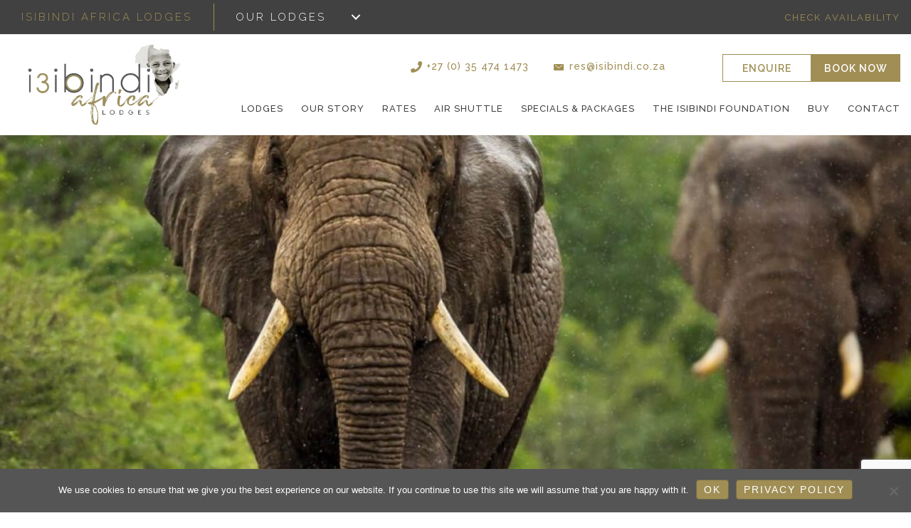

--- FILE ---
content_type: text/html; charset=UTF-8
request_url: https://www.isibindi.co.za/blog/tag/community-support/
body_size: 103357
content:
<!DOCTYPE html><html lang="en-US" prefix="og: https://ogp.me/ns#"><head><meta charset="UTF-8" /> <script>var gform;gform||(document.addEventListener("gform_main_scripts_loaded",function(){gform.scriptsLoaded=!0}),document.addEventListener("gform/theme/scripts_loaded",function(){gform.themeScriptsLoaded=!0}),window.addEventListener("DOMContentLoaded",function(){gform.domLoaded=!0}),gform={domLoaded:!1,scriptsLoaded:!1,themeScriptsLoaded:!1,isFormEditor:()=>"function"==typeof InitializeEditor,callIfLoaded:function(o){return!(!gform.domLoaded||!gform.scriptsLoaded||!gform.themeScriptsLoaded&&!gform.isFormEditor()||(gform.isFormEditor()&&console.warn("The use of gform.initializeOnLoaded() is deprecated in the form editor context and will be removed in Gravity Forms 3.1."),o(),0))},initializeOnLoaded:function(o){gform.callIfLoaded(o)||(document.addEventListener("gform_main_scripts_loaded",()=>{gform.scriptsLoaded=!0,gform.callIfLoaded(o)}),document.addEventListener("gform/theme/scripts_loaded",()=>{gform.themeScriptsLoaded=!0,gform.callIfLoaded(o)}),window.addEventListener("DOMContentLoaded",()=>{gform.domLoaded=!0,gform.callIfLoaded(o)}))},hooks:{action:{},filter:{}},addAction:function(o,r,e,t){gform.addHook("action",o,r,e,t)},addFilter:function(o,r,e,t){gform.addHook("filter",o,r,e,t)},doAction:function(o){gform.doHook("action",o,arguments)},applyFilters:function(o){return gform.doHook("filter",o,arguments)},removeAction:function(o,r){gform.removeHook("action",o,r)},removeFilter:function(o,r,e){gform.removeHook("filter",o,r,e)},addHook:function(o,r,e,t,n){null==gform.hooks[o][r]&&(gform.hooks[o][r]=[]);var d=gform.hooks[o][r];null==n&&(n=r+"_"+d.length),gform.hooks[o][r].push({tag:n,callable:e,priority:t=null==t?10:t})},doHook:function(r,o,e){var t;if(e=Array.prototype.slice.call(e,1),null!=gform.hooks[r][o]&&((o=gform.hooks[r][o]).sort(function(o,r){return o.priority-r.priority}),o.forEach(function(o){"function"!=typeof(t=o.callable)&&(t=window[t]),"action"==r?t.apply(null,e):e[0]=t.apply(null,e)})),"filter"==r)return e[0]},removeHook:function(o,r,t,n){var e;null!=gform.hooks[o][r]&&(e=(e=gform.hooks[o][r]).filter(function(o,r,e){return!!(null!=n&&n!=o.tag||null!=t&&t!=o.priority)}),gform.hooks[o][r]=e)}});</script> <meta name='viewport' content='width=device-width, initial-scale=1.0' /><meta http-equiv='X-UA-Compatible' content='IE=edge' /><link rel="profile" href="https://gmpg.org/xfn/11" /><title>community support Archives - Isibindi Africa Lodges</title><meta property="og:locale" content="en_US" /><meta property="og:type" content="article" /><meta property="og:title" content="community support Archives - Isibindi Africa Lodges" /><meta property="og:url" content="https://www.isibindi.co.za/blog/tag/community-support/" /><meta property="og:site_name" content="Isibindi Africa Lodges" /><meta property="og:image" content="https://www.isibindi.co.za/wp-content/uploads/sites/9/2022/06/TsowaSafariIsland_-296.jpg" /><meta property="og:image:width" content="1920" /><meta property="og:image:height" content="1280" /><meta property="og:image:type" content="image/jpeg" /><meta name="twitter:card" content="summary_large_image" /> <script type="application/ld+json" class="yoast-schema-graph">{"@context":"https://schema.org","@graph":[{"@type":"CollectionPage","@id":"https://www.isibindi.co.za/blog/tag/community-support/","url":"https://www.isibindi.co.za/blog/tag/community-support/","name":"community support Archives - Isibindi Africa Lodges","isPartOf":{"@id":"https://www.isibindi.co.za/#website"},"primaryImageOfPage":{"@id":"https://www.isibindi.co.za/blog/tag/community-support/#primaryimage"},"image":{"@id":"https://www.isibindi.co.za/blog/tag/community-support/#primaryimage"},"thumbnailUrl":"https://www.isibindi.co.za/wp-content/uploads/sites/9/2020/05/IMG-20200423-WA0025-1-e1590829939439.jpg","breadcrumb":{"@id":"https://www.isibindi.co.za/blog/tag/community-support/#breadcrumb"},"inLanguage":"en-US"},{"@type":"ImageObject","inLanguage":"en-US","@id":"https://www.isibindi.co.za/blog/tag/community-support/#primaryimage","url":"https://www.isibindi.co.za/wp-content/uploads/sites/9/2020/05/IMG-20200423-WA0025-1-e1590829939439.jpg","contentUrl":"https://www.isibindi.co.za/wp-content/uploads/sites/9/2020/05/IMG-20200423-WA0025-1-e1590829939439.jpg","width":1274,"height":420},{"@type":"BreadcrumbList","@id":"https://www.isibindi.co.za/blog/tag/community-support/#breadcrumb","itemListElement":[{"@type":"ListItem","position":1,"name":"Home","item":"https://www.isibindi.co.za/"},{"@type":"ListItem","position":2,"name":"community support"}]},{"@type":"WebSite","@id":"https://www.isibindi.co.za/#website","url":"https://www.isibindi.co.za/","name":"Isibindi Africa Lodges","description":"Isibindi Africa Lodges","potentialAction":[{"@type":"SearchAction","target":{"@type":"EntryPoint","urlTemplate":"https://www.isibindi.co.za/?s={search_term_string}"},"query-input":{"@type":"PropertyValueSpecification","valueRequired":true,"valueName":"search_term_string"}}],"inLanguage":"en-US"}]}</script> <title>community support Archives - Isibindi Africa Lodges</title><meta name="robots" content="follow, noindex"/><meta property="og:locale" content="en_US" /><meta property="og:type" content="article" /><meta property="og:title" content="community support - Isibindi Africa Lodges" /><meta property="og:url" content="https://www.isibindi.co.za/blog/tag/community-support/" /><meta property="og:site_name" content="Isibindi Africa Lodges" /><meta name="twitter:card" content="summary_large_image" /><meta name="twitter:title" content="community support - Isibindi Africa Lodges" /><meta name="twitter:label1" content="Posts" /><meta name="twitter:data1" content="5" /> <script type="application/ld+json" class="rank-math-schema">{"@context":"https://schema.org","@graph":[{"@type":"Person","@id":"https://www.isibindi.co.za/#person","name":"Isibindi Africa Lodges"},{"@type":"WebSite","@id":"https://www.isibindi.co.za/#website","url":"https://www.isibindi.co.za","name":"Isibindi Africa Lodges","publisher":{"@id":"https://www.isibindi.co.za/#person"},"inLanguage":"en-US"},{"@type":"CollectionPage","@id":"https://www.isibindi.co.za/blog/tag/community-support/#webpage","url":"https://www.isibindi.co.za/blog/tag/community-support/","name":"community support - Isibindi Africa Lodges","isPartOf":{"@id":"https://www.isibindi.co.za/#website"},"inLanguage":"en-US"}]}</script> <link rel='dns-prefetch' href='//www.google.com' /><link rel='dns-prefetch' href='//fonts.googleapis.com' /><link href='https://fonts.gstatic.com' crossorigin rel='preconnect' /><link rel="alternate" type="application/rss+xml" title="Isibindi Africa Lodges &raquo; Feed" href="https://www.isibindi.co.za/feed/" /><link rel="alternate" type="application/rss+xml" title="Isibindi Africa Lodges &raquo; Comments Feed" href="https://www.isibindi.co.za/comments/feed/" /><link rel="alternate" type="application/rss+xml" title="Isibindi Africa Lodges &raquo; community support Tag Feed" href="https://www.isibindi.co.za/blog/tag/community-support/feed/" /><style>.lazyload,
			.lazyloading {
				max-width: 100%;
			}</style> <script src="//www.googletagmanager.com/gtag/js?id=G-EZPQT2DF01"  data-cfasync="false" data-wpfc-render="false" async></script> <script data-cfasync="false" data-wpfc-render="false">var mi_version = '9.11.1';
				var mi_track_user = true;
				var mi_no_track_reason = '';
								var MonsterInsightsDefaultLocations = {"page_location":"https:\/\/www.isibindi.co.za\/blog\/tag\/community-support\/"};
								if ( typeof MonsterInsightsPrivacyGuardFilter === 'function' ) {
					var MonsterInsightsLocations = (typeof MonsterInsightsExcludeQuery === 'object') ? MonsterInsightsPrivacyGuardFilter( MonsterInsightsExcludeQuery ) : MonsterInsightsPrivacyGuardFilter( MonsterInsightsDefaultLocations );
				} else {
					var MonsterInsightsLocations = (typeof MonsterInsightsExcludeQuery === 'object') ? MonsterInsightsExcludeQuery : MonsterInsightsDefaultLocations;
				}

								var disableStrs = [
										'ga-disable-G-EZPQT2DF01',
									];

				/* Function to detect opted out users */
				function __gtagTrackerIsOptedOut() {
					for (var index = 0; index < disableStrs.length; index++) {
						if (document.cookie.indexOf(disableStrs[index] + '=true') > -1) {
							return true;
						}
					}

					return false;
				}

				/* Disable tracking if the opt-out cookie exists. */
				if (__gtagTrackerIsOptedOut()) {
					for (var index = 0; index < disableStrs.length; index++) {
						window[disableStrs[index]] = true;
					}
				}

				/* Opt-out function */
				function __gtagTrackerOptout() {
					for (var index = 0; index < disableStrs.length; index++) {
						document.cookie = disableStrs[index] + '=true; expires=Thu, 31 Dec 2099 23:59:59 UTC; path=/';
						window[disableStrs[index]] = true;
					}
				}

				if ('undefined' === typeof gaOptout) {
					function gaOptout() {
						__gtagTrackerOptout();
					}
				}
								window.dataLayer = window.dataLayer || [];

				window.MonsterInsightsDualTracker = {
					helpers: {},
					trackers: {},
				};
				if (mi_track_user) {
					function __gtagDataLayer() {
						dataLayer.push(arguments);
					}

					function __gtagTracker(type, name, parameters) {
						if (!parameters) {
							parameters = {};
						}

						if (parameters.send_to) {
							__gtagDataLayer.apply(null, arguments);
							return;
						}

						if (type === 'event') {
														parameters.send_to = monsterinsights_frontend.v4_id;
							var hookName = name;
							if (typeof parameters['event_category'] !== 'undefined') {
								hookName = parameters['event_category'] + ':' + name;
							}

							if (typeof MonsterInsightsDualTracker.trackers[hookName] !== 'undefined') {
								MonsterInsightsDualTracker.trackers[hookName](parameters);
							} else {
								__gtagDataLayer('event', name, parameters);
							}
							
						} else {
							__gtagDataLayer.apply(null, arguments);
						}
					}

					__gtagTracker('js', new Date());
					__gtagTracker('set', {
						'developer_id.dZGIzZG': true,
											});
					if ( MonsterInsightsLocations.page_location ) {
						__gtagTracker('set', MonsterInsightsLocations);
					}
										__gtagTracker('config', 'G-EZPQT2DF01', {"forceSSL":"true"} );
										window.gtag = __gtagTracker;										(function () {
						/* https://developers.google.com/analytics/devguides/collection/analyticsjs/ */
						/* ga and __gaTracker compatibility shim. */
						var noopfn = function () {
							return null;
						};
						var newtracker = function () {
							return new Tracker();
						};
						var Tracker = function () {
							return null;
						};
						var p = Tracker.prototype;
						p.get = noopfn;
						p.set = noopfn;
						p.send = function () {
							var args = Array.prototype.slice.call(arguments);
							args.unshift('send');
							__gaTracker.apply(null, args);
						};
						var __gaTracker = function () {
							var len = arguments.length;
							if (len === 0) {
								return;
							}
							var f = arguments[len - 1];
							if (typeof f !== 'object' || f === null || typeof f.hitCallback !== 'function') {
								if ('send' === arguments[0]) {
									var hitConverted, hitObject = false, action;
									if ('event' === arguments[1]) {
										if ('undefined' !== typeof arguments[3]) {
											hitObject = {
												'eventAction': arguments[3],
												'eventCategory': arguments[2],
												'eventLabel': arguments[4],
												'value': arguments[5] ? arguments[5] : 1,
											}
										}
									}
									if ('pageview' === arguments[1]) {
										if ('undefined' !== typeof arguments[2]) {
											hitObject = {
												'eventAction': 'page_view',
												'page_path': arguments[2],
											}
										}
									}
									if (typeof arguments[2] === 'object') {
										hitObject = arguments[2];
									}
									if (typeof arguments[5] === 'object') {
										Object.assign(hitObject, arguments[5]);
									}
									if ('undefined' !== typeof arguments[1].hitType) {
										hitObject = arguments[1];
										if ('pageview' === hitObject.hitType) {
											hitObject.eventAction = 'page_view';
										}
									}
									if (hitObject) {
										action = 'timing' === arguments[1].hitType ? 'timing_complete' : hitObject.eventAction;
										hitConverted = mapArgs(hitObject);
										__gtagTracker('event', action, hitConverted);
									}
								}
								return;
							}

							function mapArgs(args) {
								var arg, hit = {};
								var gaMap = {
									'eventCategory': 'event_category',
									'eventAction': 'event_action',
									'eventLabel': 'event_label',
									'eventValue': 'event_value',
									'nonInteraction': 'non_interaction',
									'timingCategory': 'event_category',
									'timingVar': 'name',
									'timingValue': 'value',
									'timingLabel': 'event_label',
									'page': 'page_path',
									'location': 'page_location',
									'title': 'page_title',
									'referrer' : 'page_referrer',
								};
								for (arg in args) {
																		if (!(!args.hasOwnProperty(arg) || !gaMap.hasOwnProperty(arg))) {
										hit[gaMap[arg]] = args[arg];
									} else {
										hit[arg] = args[arg];
									}
								}
								return hit;
							}

							try {
								f.hitCallback();
							} catch (ex) {
							}
						};
						__gaTracker.create = newtracker;
						__gaTracker.getByName = newtracker;
						__gaTracker.getAll = function () {
							return [];
						};
						__gaTracker.remove = noopfn;
						__gaTracker.loaded = true;
						window['__gaTracker'] = __gaTracker;
					})();
									} else {
										console.log("");
					(function () {
						function __gtagTracker() {
							return null;
						}

						window['__gtagTracker'] = __gtagTracker;
						window['gtag'] = __gtagTracker;
					})();
									}</script> <style id='wp-img-auto-sizes-contain-inline-css'>img:is([sizes=auto i],[sizes^="auto," i]){contain-intrinsic-size:3000px 1500px}
/*# sourceURL=wp-img-auto-sizes-contain-inline-css */</style><style id='wp-emoji-styles-inline-css'>img.wp-smiley, img.emoji {
		display: inline !important;
		border: none !important;
		box-shadow: none !important;
		height: 1em !important;
		width: 1em !important;
		margin: 0 0.07em !important;
		vertical-align: -0.1em !important;
		background: none !important;
		padding: 0 !important;
	}
/*# sourceURL=wp-emoji-styles-inline-css */</style><style id='wp-block-library-inline-css'>:root{--wp-block-synced-color:#7a00df;--wp-block-synced-color--rgb:122,0,223;--wp-bound-block-color:var(--wp-block-synced-color);--wp-editor-canvas-background:#ddd;--wp-admin-theme-color:#007cba;--wp-admin-theme-color--rgb:0,124,186;--wp-admin-theme-color-darker-10:#006ba1;--wp-admin-theme-color-darker-10--rgb:0,107,160.5;--wp-admin-theme-color-darker-20:#005a87;--wp-admin-theme-color-darker-20--rgb:0,90,135;--wp-admin-border-width-focus:2px}@media (min-resolution:192dpi){:root{--wp-admin-border-width-focus:1.5px}}.wp-element-button{cursor:pointer}:root .has-very-light-gray-background-color{background-color:#eee}:root .has-very-dark-gray-background-color{background-color:#313131}:root .has-very-light-gray-color{color:#eee}:root .has-very-dark-gray-color{color:#313131}:root .has-vivid-green-cyan-to-vivid-cyan-blue-gradient-background{background:linear-gradient(135deg,#00d084,#0693e3)}:root .has-purple-crush-gradient-background{background:linear-gradient(135deg,#34e2e4,#4721fb 50%,#ab1dfe)}:root .has-hazy-dawn-gradient-background{background:linear-gradient(135deg,#faaca8,#dad0ec)}:root .has-subdued-olive-gradient-background{background:linear-gradient(135deg,#fafae1,#67a671)}:root .has-atomic-cream-gradient-background{background:linear-gradient(135deg,#fdd79a,#004a59)}:root .has-nightshade-gradient-background{background:linear-gradient(135deg,#330968,#31cdcf)}:root .has-midnight-gradient-background{background:linear-gradient(135deg,#020381,#2874fc)}:root{--wp--preset--font-size--normal:16px;--wp--preset--font-size--huge:42px}.has-regular-font-size{font-size:1em}.has-larger-font-size{font-size:2.625em}.has-normal-font-size{font-size:var(--wp--preset--font-size--normal)}.has-huge-font-size{font-size:var(--wp--preset--font-size--huge)}.has-text-align-center{text-align:center}.has-text-align-left{text-align:left}.has-text-align-right{text-align:right}.has-fit-text{white-space:nowrap!important}#end-resizable-editor-section{display:none}.aligncenter{clear:both}.items-justified-left{justify-content:flex-start}.items-justified-center{justify-content:center}.items-justified-right{justify-content:flex-end}.items-justified-space-between{justify-content:space-between}.screen-reader-text{border:0;clip-path:inset(50%);height:1px;margin:-1px;overflow:hidden;padding:0;position:absolute;width:1px;word-wrap:normal!important}.screen-reader-text:focus{background-color:#ddd;clip-path:none;color:#444;display:block;font-size:1em;height:auto;left:5px;line-height:normal;padding:15px 23px 14px;text-decoration:none;top:5px;width:auto;z-index:100000}html :where(.has-border-color){border-style:solid}html :where([style*=border-top-color]){border-top-style:solid}html :where([style*=border-right-color]){border-right-style:solid}html :where([style*=border-bottom-color]){border-bottom-style:solid}html :where([style*=border-left-color]){border-left-style:solid}html :where([style*=border-width]){border-style:solid}html :where([style*=border-top-width]){border-top-style:solid}html :where([style*=border-right-width]){border-right-style:solid}html :where([style*=border-bottom-width]){border-bottom-style:solid}html :where([style*=border-left-width]){border-left-style:solid}html :where(img[class*=wp-image-]){height:auto;max-width:100%}:where(figure){margin:0 0 1em}html :where(.is-position-sticky){--wp-admin--admin-bar--position-offset:var(--wp-admin--admin-bar--height,0px)}@media screen and (max-width:600px){html :where(.is-position-sticky){--wp-admin--admin-bar--position-offset:0px}}

/*# sourceURL=wp-block-library-inline-css */</style><style id='global-styles-inline-css'>:root{--wp--preset--aspect-ratio--square: 1;--wp--preset--aspect-ratio--4-3: 4/3;--wp--preset--aspect-ratio--3-4: 3/4;--wp--preset--aspect-ratio--3-2: 3/2;--wp--preset--aspect-ratio--2-3: 2/3;--wp--preset--aspect-ratio--16-9: 16/9;--wp--preset--aspect-ratio--9-16: 9/16;--wp--preset--color--black: #000000;--wp--preset--color--cyan-bluish-gray: #abb8c3;--wp--preset--color--white: #ffffff;--wp--preset--color--pale-pink: #f78da7;--wp--preset--color--vivid-red: #cf2e2e;--wp--preset--color--luminous-vivid-orange: #ff6900;--wp--preset--color--luminous-vivid-amber: #fcb900;--wp--preset--color--light-green-cyan: #7bdcb5;--wp--preset--color--vivid-green-cyan: #00d084;--wp--preset--color--pale-cyan-blue: #8ed1fc;--wp--preset--color--vivid-cyan-blue: #0693e3;--wp--preset--color--vivid-purple: #9b51e0;--wp--preset--color--fl-heading-text: #000000;--wp--preset--color--fl-body-bg: #ffffff;--wp--preset--color--fl-body-text: #090909;--wp--preset--color--fl-accent: #9b8e5e;--wp--preset--color--fl-accent-hover: #000000;--wp--preset--color--fl-topbar-bg: #ffffff;--wp--preset--color--fl-topbar-text: #000000;--wp--preset--color--fl-topbar-link: #428bca;--wp--preset--color--fl-topbar-hover: #428bca;--wp--preset--color--fl-header-bg: #ffffff;--wp--preset--color--fl-header-text: #000000;--wp--preset--color--fl-header-link: #000000;--wp--preset--color--fl-header-hover: #ab7d2c;--wp--preset--color--fl-nav-bg: #ffffff;--wp--preset--color--fl-nav-link: #000000;--wp--preset--color--fl-nav-hover: #ab7d2c;--wp--preset--color--fl-content-bg: #ffffff;--wp--preset--color--fl-footer-widgets-bg: #ffffff;--wp--preset--color--fl-footer-widgets-text: #000000;--wp--preset--color--fl-footer-widgets-link: #428bca;--wp--preset--color--fl-footer-widgets-hover: #428bca;--wp--preset--color--fl-footer-bg: #ffffff;--wp--preset--color--fl-footer-text: #000000;--wp--preset--color--fl-footer-link: #428bca;--wp--preset--color--fl-footer-hover: #428bca;--wp--preset--gradient--vivid-cyan-blue-to-vivid-purple: linear-gradient(135deg,rgb(6,147,227) 0%,rgb(155,81,224) 100%);--wp--preset--gradient--light-green-cyan-to-vivid-green-cyan: linear-gradient(135deg,rgb(122,220,180) 0%,rgb(0,208,130) 100%);--wp--preset--gradient--luminous-vivid-amber-to-luminous-vivid-orange: linear-gradient(135deg,rgb(252,185,0) 0%,rgb(255,105,0) 100%);--wp--preset--gradient--luminous-vivid-orange-to-vivid-red: linear-gradient(135deg,rgb(255,105,0) 0%,rgb(207,46,46) 100%);--wp--preset--gradient--very-light-gray-to-cyan-bluish-gray: linear-gradient(135deg,rgb(238,238,238) 0%,rgb(169,184,195) 100%);--wp--preset--gradient--cool-to-warm-spectrum: linear-gradient(135deg,rgb(74,234,220) 0%,rgb(151,120,209) 20%,rgb(207,42,186) 40%,rgb(238,44,130) 60%,rgb(251,105,98) 80%,rgb(254,248,76) 100%);--wp--preset--gradient--blush-light-purple: linear-gradient(135deg,rgb(255,206,236) 0%,rgb(152,150,240) 100%);--wp--preset--gradient--blush-bordeaux: linear-gradient(135deg,rgb(254,205,165) 0%,rgb(254,45,45) 50%,rgb(107,0,62) 100%);--wp--preset--gradient--luminous-dusk: linear-gradient(135deg,rgb(255,203,112) 0%,rgb(199,81,192) 50%,rgb(65,88,208) 100%);--wp--preset--gradient--pale-ocean: linear-gradient(135deg,rgb(255,245,203) 0%,rgb(182,227,212) 50%,rgb(51,167,181) 100%);--wp--preset--gradient--electric-grass: linear-gradient(135deg,rgb(202,248,128) 0%,rgb(113,206,126) 100%);--wp--preset--gradient--midnight: linear-gradient(135deg,rgb(2,3,129) 0%,rgb(40,116,252) 100%);--wp--preset--font-size--small: 13px;--wp--preset--font-size--medium: 20px;--wp--preset--font-size--large: 36px;--wp--preset--font-size--x-large: 42px;--wp--preset--spacing--20: 0.44rem;--wp--preset--spacing--30: 0.67rem;--wp--preset--spacing--40: 1rem;--wp--preset--spacing--50: 1.5rem;--wp--preset--spacing--60: 2.25rem;--wp--preset--spacing--70: 3.38rem;--wp--preset--spacing--80: 5.06rem;--wp--preset--shadow--natural: 6px 6px 9px rgba(0, 0, 0, 0.2);--wp--preset--shadow--deep: 12px 12px 50px rgba(0, 0, 0, 0.4);--wp--preset--shadow--sharp: 6px 6px 0px rgba(0, 0, 0, 0.2);--wp--preset--shadow--outlined: 6px 6px 0px -3px rgb(255, 255, 255), 6px 6px rgb(0, 0, 0);--wp--preset--shadow--crisp: 6px 6px 0px rgb(0, 0, 0);}:where(.is-layout-flex){gap: 0.5em;}:where(.is-layout-grid){gap: 0.5em;}body .is-layout-flex{display: flex;}.is-layout-flex{flex-wrap: wrap;align-items: center;}.is-layout-flex > :is(*, div){margin: 0;}body .is-layout-grid{display: grid;}.is-layout-grid > :is(*, div){margin: 0;}:where(.wp-block-columns.is-layout-flex){gap: 2em;}:where(.wp-block-columns.is-layout-grid){gap: 2em;}:where(.wp-block-post-template.is-layout-flex){gap: 1.25em;}:where(.wp-block-post-template.is-layout-grid){gap: 1.25em;}.has-black-color{color: var(--wp--preset--color--black) !important;}.has-cyan-bluish-gray-color{color: var(--wp--preset--color--cyan-bluish-gray) !important;}.has-white-color{color: var(--wp--preset--color--white) !important;}.has-pale-pink-color{color: var(--wp--preset--color--pale-pink) !important;}.has-vivid-red-color{color: var(--wp--preset--color--vivid-red) !important;}.has-luminous-vivid-orange-color{color: var(--wp--preset--color--luminous-vivid-orange) !important;}.has-luminous-vivid-amber-color{color: var(--wp--preset--color--luminous-vivid-amber) !important;}.has-light-green-cyan-color{color: var(--wp--preset--color--light-green-cyan) !important;}.has-vivid-green-cyan-color{color: var(--wp--preset--color--vivid-green-cyan) !important;}.has-pale-cyan-blue-color{color: var(--wp--preset--color--pale-cyan-blue) !important;}.has-vivid-cyan-blue-color{color: var(--wp--preset--color--vivid-cyan-blue) !important;}.has-vivid-purple-color{color: var(--wp--preset--color--vivid-purple) !important;}.has-black-background-color{background-color: var(--wp--preset--color--black) !important;}.has-cyan-bluish-gray-background-color{background-color: var(--wp--preset--color--cyan-bluish-gray) !important;}.has-white-background-color{background-color: var(--wp--preset--color--white) !important;}.has-pale-pink-background-color{background-color: var(--wp--preset--color--pale-pink) !important;}.has-vivid-red-background-color{background-color: var(--wp--preset--color--vivid-red) !important;}.has-luminous-vivid-orange-background-color{background-color: var(--wp--preset--color--luminous-vivid-orange) !important;}.has-luminous-vivid-amber-background-color{background-color: var(--wp--preset--color--luminous-vivid-amber) !important;}.has-light-green-cyan-background-color{background-color: var(--wp--preset--color--light-green-cyan) !important;}.has-vivid-green-cyan-background-color{background-color: var(--wp--preset--color--vivid-green-cyan) !important;}.has-pale-cyan-blue-background-color{background-color: var(--wp--preset--color--pale-cyan-blue) !important;}.has-vivid-cyan-blue-background-color{background-color: var(--wp--preset--color--vivid-cyan-blue) !important;}.has-vivid-purple-background-color{background-color: var(--wp--preset--color--vivid-purple) !important;}.has-black-border-color{border-color: var(--wp--preset--color--black) !important;}.has-cyan-bluish-gray-border-color{border-color: var(--wp--preset--color--cyan-bluish-gray) !important;}.has-white-border-color{border-color: var(--wp--preset--color--white) !important;}.has-pale-pink-border-color{border-color: var(--wp--preset--color--pale-pink) !important;}.has-vivid-red-border-color{border-color: var(--wp--preset--color--vivid-red) !important;}.has-luminous-vivid-orange-border-color{border-color: var(--wp--preset--color--luminous-vivid-orange) !important;}.has-luminous-vivid-amber-border-color{border-color: var(--wp--preset--color--luminous-vivid-amber) !important;}.has-light-green-cyan-border-color{border-color: var(--wp--preset--color--light-green-cyan) !important;}.has-vivid-green-cyan-border-color{border-color: var(--wp--preset--color--vivid-green-cyan) !important;}.has-pale-cyan-blue-border-color{border-color: var(--wp--preset--color--pale-cyan-blue) !important;}.has-vivid-cyan-blue-border-color{border-color: var(--wp--preset--color--vivid-cyan-blue) !important;}.has-vivid-purple-border-color{border-color: var(--wp--preset--color--vivid-purple) !important;}.has-vivid-cyan-blue-to-vivid-purple-gradient-background{background: var(--wp--preset--gradient--vivid-cyan-blue-to-vivid-purple) !important;}.has-light-green-cyan-to-vivid-green-cyan-gradient-background{background: var(--wp--preset--gradient--light-green-cyan-to-vivid-green-cyan) !important;}.has-luminous-vivid-amber-to-luminous-vivid-orange-gradient-background{background: var(--wp--preset--gradient--luminous-vivid-amber-to-luminous-vivid-orange) !important;}.has-luminous-vivid-orange-to-vivid-red-gradient-background{background: var(--wp--preset--gradient--luminous-vivid-orange-to-vivid-red) !important;}.has-very-light-gray-to-cyan-bluish-gray-gradient-background{background: var(--wp--preset--gradient--very-light-gray-to-cyan-bluish-gray) !important;}.has-cool-to-warm-spectrum-gradient-background{background: var(--wp--preset--gradient--cool-to-warm-spectrum) !important;}.has-blush-light-purple-gradient-background{background: var(--wp--preset--gradient--blush-light-purple) !important;}.has-blush-bordeaux-gradient-background{background: var(--wp--preset--gradient--blush-bordeaux) !important;}.has-luminous-dusk-gradient-background{background: var(--wp--preset--gradient--luminous-dusk) !important;}.has-pale-ocean-gradient-background{background: var(--wp--preset--gradient--pale-ocean) !important;}.has-electric-grass-gradient-background{background: var(--wp--preset--gradient--electric-grass) !important;}.has-midnight-gradient-background{background: var(--wp--preset--gradient--midnight) !important;}.has-small-font-size{font-size: var(--wp--preset--font-size--small) !important;}.has-medium-font-size{font-size: var(--wp--preset--font-size--medium) !important;}.has-large-font-size{font-size: var(--wp--preset--font-size--large) !important;}.has-x-large-font-size{font-size: var(--wp--preset--font-size--x-large) !important;}
/*# sourceURL=global-styles-inline-css */</style><style id='classic-theme-styles-inline-css'>/*! This file is auto-generated */
.wp-block-button__link{color:#fff;background-color:#32373c;border-radius:9999px;box-shadow:none;text-decoration:none;padding:calc(.667em + 2px) calc(1.333em + 2px);font-size:1.125em}.wp-block-file__button{background:#32373c;color:#fff;text-decoration:none}
/*# sourceURL=/wp-includes/css/classic-themes.min.css */</style><link rel='stylesheet' id='cookie-notice-front-css' href='https://www.isibindi.co.za/wp-content/plugins/cookie-notice/css/front.min.css?ver=2.5.11' media='all' /><style id='if-so-public-dummy-inline-css'>.lds-dual-ring {
          display: inline-block;
          width: 16px;
          height: 16px;
        }
        .lds-dual-ring:after {
          content: " ";
          display: block;
          width: 16px;
          height: 16px;
          margin: 0px;
          border-radius: 50%;
          border: 3px solid #000;
          border-color: #000 transparent #000 transparent;
          animation: lds-dual-ring 1.2s linear infinite;
        }
        @keyframes lds-dual-ring {
          0% {
            transform: rotate(0deg);
          }
          100% {
            transform: rotate(360deg);
          }
        }
        /*loader 2*/
        .ifso-logo-loader {
            font-size: 20px;
            width: 64px;
            font-family: sans-serif;
            position: relative;
            height: auto;
            font-weight: 800;
        }
        .ifso-logo-loader:before {
            content: '';
            position: absolute;
            left: 30%;
            top: 36%;
            width: 14px;
            height: 22px;
            clip-path: polygon(100% 50%, 0 0, 0 100%);
            background: #fd5b56;
            animation: spinAndMoveArrow 2s infinite;
            height: 9px;
            width: 7px;
        }
        .ifso-logo-loader:after {
            content: "If So";
            word-spacing: 12px;
        }
        @keyframes spinAndMoveArrow {
                40% {
                    transform: rotate(360deg);
                }
    
                60% {
                    transform: translateX(-5px);
                }
    
                80% {
                    transform: translateX(5px);
                }
    
                100% {
                    transform: translateX(0);
                }
        }
        /*Loader 3 - default content*/
        .ifso-default-content-loader{
            display:inline-block;
        }
        
/*# sourceURL=if-so-public-dummy-inline-css */</style><link rel='stylesheet' id='dashicons-css' href='https://www.isibindi.co.za/wp-includes/css/dashicons.min.css?ver=6.9' media='all' /><link rel='stylesheet' id='thickbox-css' href='https://www.isibindi.co.za/wp-includes/js/thickbox/thickbox.css?ver=6.9' media='all' /><link rel='stylesheet' id='font-awesome-5-css' href='https://www.isibindi.co.za/wp-content/plugins/bb-plugin/fonts/fontawesome/5.15.4/css/all.min.css?ver=2.10.0.6' media='all' /><link rel='stylesheet' id='font-awesome-css' href='https://www.isibindi.co.za/wp-content/plugins/bb-plugin/fonts/fontawesome/5.15.4/css/v4-shims.min.css?ver=2.10.0.6' media='all' /><link rel='stylesheet' id='ultimate-icons-css' href='https://www.isibindi.co.za/wp-content/uploads/sites/9/bb-plugin/icons/ultimate-icons/style.css?ver=2.10.0.6' media='all' /><style id='fl-builder-layout-6649-inline-css'>.fl-builder-content *,.fl-builder-content *:before,.fl-builder-content *:after {-webkit-box-sizing: border-box;-moz-box-sizing: border-box;box-sizing: border-box;}.fl-row:before,.fl-row:after,.fl-row-content:before,.fl-row-content:after,.fl-col-group:before,.fl-col-group:after,.fl-col:before,.fl-col:after,.fl-module:not([data-accepts]):before,.fl-module:not([data-accepts]):after,.fl-module-content:before,.fl-module-content:after {display: table;content: " ";}.fl-row:after,.fl-row-content:after,.fl-col-group:after,.fl-col:after,.fl-module:not([data-accepts]):after,.fl-module-content:after {clear: both;}.fl-clear {clear: both;}.fl-row,.fl-row-content {margin-left: auto;margin-right: auto;min-width: 0;}.fl-row-content-wrap {position: relative;}.fl-builder-mobile .fl-row-bg-photo .fl-row-content-wrap {background-attachment: scroll;}.fl-row-bg-video,.fl-row-bg-video .fl-row-content,.fl-row-bg-embed,.fl-row-bg-embed .fl-row-content {position: relative;}.fl-row-bg-video .fl-bg-video,.fl-row-bg-embed .fl-bg-embed-code {bottom: 0;left: 0;overflow: hidden;position: absolute;right: 0;top: 0;}.fl-row-bg-video .fl-bg-video video,.fl-row-bg-embed .fl-bg-embed-code video {bottom: 0;left: 0px;max-width: none;position: absolute;right: 0;top: 0px;}.fl-row-bg-video .fl-bg-video video {min-width: 100%;min-height: 100%;width: auto;height: auto;}.fl-row-bg-video .fl-bg-video iframe,.fl-row-bg-embed .fl-bg-embed-code iframe {pointer-events: none;width: 100vw;height: 56.25vw; max-width: none;min-height: 100vh;min-width: 177.77vh; position: absolute;top: 50%;left: 50%;-ms-transform: translate(-50%, -50%); -webkit-transform: translate(-50%, -50%); transform: translate(-50%, -50%);}.fl-bg-video-fallback {background-position: 50% 50%;background-repeat: no-repeat;background-size: cover;bottom: 0px;left: 0px;position: absolute;right: 0px;top: 0px;}.fl-row-bg-slideshow,.fl-row-bg-slideshow .fl-row-content {position: relative;}.fl-row .fl-bg-slideshow {bottom: 0;left: 0;overflow: hidden;position: absolute;right: 0;top: 0;z-index: 0;}.fl-builder-edit .fl-row .fl-bg-slideshow * {bottom: 0;height: auto !important;left: 0;position: absolute !important;right: 0;top: 0;}.fl-row-bg-overlay .fl-row-content-wrap:after {border-radius: inherit;content: '';display: block;position: absolute;top: 0;right: 0;bottom: 0;left: 0;z-index: 0;}.fl-row-bg-overlay .fl-row-content {position: relative;z-index: 1;}.fl-row-default-height .fl-row-content-wrap,.fl-row-custom-height .fl-row-content-wrap {display: -webkit-box;display: -webkit-flex;display: -ms-flexbox;display: flex;min-height: 100vh;}.fl-row-overlap-top .fl-row-content-wrap {display: -webkit-inline-box;display: -webkit-inline-flex;display: -moz-inline-box;display: -ms-inline-flexbox;display: inline-flex;width: 100%;}.fl-row-default-height .fl-row-content-wrap,.fl-row-custom-height .fl-row-content-wrap {min-height: 0;}.fl-row-default-height .fl-row-content,.fl-row-full-height .fl-row-content,.fl-row-custom-height .fl-row-content {-webkit-box-flex: 1 1 auto; -moz-box-flex: 1 1 auto;-webkit-flex: 1 1 auto;-ms-flex: 1 1 auto;flex: 1 1 auto;}.fl-row-default-height .fl-row-full-width.fl-row-content,.fl-row-full-height .fl-row-full-width.fl-row-content,.fl-row-custom-height .fl-row-full-width.fl-row-content {max-width: 100%;width: 100%;}.fl-row-default-height.fl-row-align-center .fl-row-content-wrap,.fl-row-full-height.fl-row-align-center .fl-row-content-wrap,.fl-row-custom-height.fl-row-align-center .fl-row-content-wrap {-webkit-align-items: center;-webkit-box-align: center;-webkit-box-pack: center;-webkit-justify-content: center;-ms-flex-align: center;-ms-flex-pack: center;justify-content: center;align-items: center;}.fl-row-default-height.fl-row-align-bottom .fl-row-content-wrap,.fl-row-full-height.fl-row-align-bottom .fl-row-content-wrap,.fl-row-custom-height.fl-row-align-bottom .fl-row-content-wrap {-webkit-align-items: flex-end;-webkit-justify-content: flex-end;-webkit-box-align: end;-webkit-box-pack: end;-ms-flex-align: end;-ms-flex-pack: end;justify-content: flex-end;align-items: flex-end;}.fl-col-group-equal-height {display: flex;flex-wrap: wrap;width: 100%;}.fl-col-group-equal-height.fl-col-group-has-child-loading {flex-wrap: nowrap;}.fl-col-group-equal-height .fl-col,.fl-col-group-equal-height .fl-col-content {display: flex;flex: 1 1 auto;}.fl-col-group-equal-height .fl-col-content {flex-direction: column;flex-shrink: 1;min-width: 1px;max-width: 100%;width: 100%;}.fl-col-group-equal-height:before,.fl-col-group-equal-height .fl-col:before,.fl-col-group-equal-height .fl-col-content:before,.fl-col-group-equal-height:after,.fl-col-group-equal-height .fl-col:after,.fl-col-group-equal-height .fl-col-content:after{content: none;}.fl-col-group-nested.fl-col-group-equal-height.fl-col-group-align-top .fl-col-content,.fl-col-group-equal-height.fl-col-group-align-top .fl-col-content {justify-content: flex-start;}.fl-col-group-nested.fl-col-group-equal-height.fl-col-group-align-center .fl-col-content,.fl-col-group-equal-height.fl-col-group-align-center .fl-col-content {justify-content: center;}.fl-col-group-nested.fl-col-group-equal-height.fl-col-group-align-bottom .fl-col-content,.fl-col-group-equal-height.fl-col-group-align-bottom .fl-col-content {justify-content: flex-end;}.fl-col-group-equal-height.fl-col-group-align-center .fl-col-group {width: 100%;}.fl-col {float: left;min-height: 1px;}.fl-col-bg-overlay .fl-col-content {position: relative;}.fl-col-bg-overlay .fl-col-content:after {border-radius: inherit;content: '';display: block;position: absolute;top: 0;right: 0;bottom: 0;left: 0;z-index: 0;}.fl-col-bg-overlay .fl-module {position: relative;z-index: 2;}.single:not(.woocommerce).single-fl-builder-template .fl-content {width: 100%;}.fl-builder-layer {position: absolute;top:0;left:0;right: 0;bottom: 0;z-index: 0;pointer-events: none;overflow: hidden;}.fl-builder-shape-layer {z-index: 0;}.fl-builder-shape-layer.fl-builder-bottom-edge-layer {z-index: 1;}.fl-row-bg-overlay .fl-builder-shape-layer {z-index: 1;}.fl-row-bg-overlay .fl-builder-shape-layer.fl-builder-bottom-edge-layer {z-index: 2;}.fl-row-has-layers .fl-row-content {z-index: 1;}.fl-row-bg-overlay .fl-row-content {z-index: 2;}.fl-builder-layer > * {display: block;position: absolute;top:0;left:0;width: 100%;}.fl-builder-layer + .fl-row-content {position: relative;}.fl-builder-layer .fl-shape {fill: #aaa;stroke: none;stroke-width: 0;width:100%;}@supports (-webkit-touch-callout: inherit) {.fl-row.fl-row-bg-parallax .fl-row-content-wrap,.fl-row.fl-row-bg-fixed .fl-row-content-wrap {background-position: center !important;background-attachment: scroll !important;}}@supports (-webkit-touch-callout: none) {.fl-row.fl-row-bg-fixed .fl-row-content-wrap {background-position: center !important;background-attachment: scroll !important;}}.fl-clearfix:before,.fl-clearfix:after {display: table;content: " ";}.fl-clearfix:after {clear: both;}.sr-only {position: absolute;width: 1px;height: 1px;padding: 0;overflow: hidden;clip: rect(0,0,0,0);white-space: nowrap;border: 0;}.fl-builder-content .fl-button:is(a, button),.fl-builder-content a.fl-button:visited {border-radius: 4px;display: inline-block;font-size: 16px;font-weight: normal;line-height: 18px;padding: 12px 24px;text-decoration: none;text-shadow: none;}.fl-builder-content .fl-button:hover {text-decoration: none;}.fl-builder-content .fl-button:active {position: relative;top: 1px;}.fl-builder-content .fl-button-width-full .fl-button {width: 100%;display: block;text-align: center;}.fl-builder-content .fl-button-width-custom .fl-button {display: inline-block;text-align: center;max-width: 100%;}.fl-builder-content .fl-button-left {text-align: left;}.fl-builder-content .fl-button-center {text-align: center;}.fl-builder-content .fl-button-right {text-align: right;}.fl-builder-content .fl-button i {font-size: 1.3em;height: auto;margin-right:8px;vertical-align: middle;width: auto;}.fl-builder-content .fl-button i.fl-button-icon-after {margin-left: 8px;margin-right: 0;}.fl-builder-content .fl-button-has-icon .fl-button-text {vertical-align: middle;}.fl-icon-wrap {display: inline-block;}.fl-icon {display: table-cell;vertical-align: middle;}.fl-icon a {text-decoration: none;}.fl-icon i {float: right;height: auto;width: auto;}.fl-icon i:before {border: none !important;height: auto;width: auto;}.fl-icon-text {display: table-cell;text-align: left;padding-left: 15px;vertical-align: middle;}.fl-icon-text-empty {display: none;}.fl-icon-text *:last-child {margin: 0 !important;padding: 0 !important;}.fl-icon-text a {text-decoration: none;}.fl-icon-text span {display: block;}.fl-icon-text span.mce-edit-focus {min-width: 1px;}.fl-module img {max-width: 100%;}.fl-photo {line-height: 0;position: relative;}.fl-photo-align-left {text-align: left;}.fl-photo-align-center {text-align: center;}.fl-photo-align-right {text-align: right;}.fl-photo-content {display: inline-block;line-height: 0;position: relative;max-width: 100%;}.fl-photo-img-svg {width: 100%;}.fl-photo-content img {display: inline;height: auto;max-width: 100%;}.fl-photo-crop-circle img {-webkit-border-radius: 100%;-moz-border-radius: 100%;border-radius: 100%;}.fl-photo-caption {font-size: 13px;line-height: 18px;overflow: hidden;text-overflow: ellipsis;}.fl-photo-caption-below {padding-bottom: 20px;padding-top: 10px;}.fl-photo-caption-hover {background: rgba(0,0,0,0.7);bottom: 0;color: #fff;left: 0;opacity: 0;filter: alpha(opacity = 0);padding: 10px 15px;position: absolute;right: 0;-webkit-transition:opacity 0.3s ease-in;-moz-transition:opacity 0.3s ease-in;transition:opacity 0.3s ease-in;}.fl-photo-content:hover .fl-photo-caption-hover {opacity: 100;filter: alpha(opacity = 100);}.fl-builder-pagination,.fl-builder-pagination-load-more {padding: 40px 0;}.fl-builder-pagination ul.page-numbers {list-style: none;margin: 0;padding: 0;text-align: center;}.fl-builder-pagination li {display: inline-block;list-style: none;margin: 0;padding: 0;}.fl-builder-pagination li a.page-numbers,.fl-builder-pagination li span.page-numbers {border: 1px solid #e6e6e6;display: inline-block;padding: 5px 10px;margin: 0 0 5px;}.fl-builder-pagination li a.page-numbers:hover,.fl-builder-pagination li span.current {background: #f5f5f5;text-decoration: none;}.fl-slideshow,.fl-slideshow * {-webkit-box-sizing: content-box;-moz-box-sizing: content-box;box-sizing: content-box;}.fl-slideshow .fl-slideshow-image img {max-width: none !important;}.fl-slideshow-social {line-height: 0 !important;}.fl-slideshow-social * {margin: 0 !important;}.fl-builder-content .bx-wrapper .bx-viewport {background: transparent;border: none;box-shadow: none;left: 0;}.mfp-wrap button.mfp-arrow,.mfp-wrap button.mfp-arrow:active,.mfp-wrap button.mfp-arrow:hover,.mfp-wrap button.mfp-arrow:focus {background: transparent !important;border: none !important;outline: none;position: absolute;top: 50%;box-shadow: none !important;}.mfp-wrap .mfp-close,.mfp-wrap .mfp-close:active,.mfp-wrap .mfp-close:hover,.mfp-wrap .mfp-close:focus {background: transparent !important;border: none !important;outline: none;position: absolute;top: 0;box-shadow: none !important;}.admin-bar .mfp-wrap .mfp-close,.admin-bar .mfp-wrap .mfp-close:active,.admin-bar .mfp-wrap .mfp-close:hover,.admin-bar .mfp-wrap .mfp-close:focus {top: 32px!important;}img.mfp-img {padding: 0;}.mfp-counter {display: none;}.mfp-wrap .mfp-preloader.fa {font-size: 30px;}.fl-form-field {margin-bottom: 15px;}.fl-form-field input.fl-form-error {border-color: #DD6420;}.fl-form-error-message {clear: both;color: #DD6420;display: none;padding-top: 8px;font-size: 12px;font-weight: lighter;}.fl-form-button-disabled {opacity: 0.5;}.fl-animation {opacity: 0;}body.fl-no-js .fl-animation {opacity: 1;}.fl-builder-preview .fl-animation,.fl-builder-edit .fl-animation,.fl-animated {opacity: 1;}.fl-animated {animation-fill-mode: both;}.fl-button.fl-button-icon-animation i {width: 0 !important;opacity: 0;transition: all 0.2s ease-out;}.fl-button.fl-button-icon-animation:hover i {opacity: 1 !important;}.fl-button.fl-button-icon-animation i.fl-button-icon-after {margin-left: 0px !important;}.fl-button.fl-button-icon-animation:hover i.fl-button-icon-after {margin-left: 10px !important;}.fl-button.fl-button-icon-animation i.fl-button-icon-before {margin-right: 0 !important;}.fl-button.fl-button-icon-animation:hover i.fl-button-icon-before {margin-right: 20px !important;margin-left: -10px;}@media (max-width: 1200px) {}@media (max-width: 1024px) { .fl-col-group.fl-col-group-medium-reversed {display: -webkit-flex;display: flex;-webkit-flex-wrap: wrap-reverse;flex-wrap: wrap-reverse;flex-direction: row-reverse;} }@media (max-width: 767px) { .fl-row-content-wrap {background-attachment: scroll !important;}.fl-row-bg-parallax .fl-row-content-wrap {background-attachment: scroll !important;background-position: center center !important;}.fl-col-group.fl-col-group-equal-height {display: block;}.fl-col-group.fl-col-group-equal-height.fl-col-group-custom-width {display: -webkit-box;display: -webkit-flex;display: flex;}.fl-col-group.fl-col-group-responsive-reversed {display: -webkit-flex;display: flex;-webkit-flex-wrap: wrap-reverse;flex-wrap: wrap-reverse;flex-direction: row-reverse;}.fl-col-group.fl-col-group-responsive-reversed .fl-col:not(.fl-col-small-custom-width) {flex-basis: 100%;width: 100% !important;}.fl-col-group.fl-col-group-medium-reversed:not(.fl-col-group-responsive-reversed) {display: unset;display: unset;-webkit-flex-wrap: unset;flex-wrap: unset;flex-direction: unset;}.fl-col {clear: both;float: none;margin-left: auto;margin-right: auto;width: auto !important;}.fl-col-small:not(.fl-col-small-full-width) {max-width: 400px;}.fl-block-col-resize {display:none;}.fl-row[data-node] .fl-row-content-wrap {margin: 0;padding-left: 0;padding-right: 0;}.fl-row[data-node] .fl-bg-video,.fl-row[data-node] .fl-bg-slideshow {left: 0;right: 0;}.fl-col[data-node] .fl-col-content {margin: 0;padding-left: 0;padding-right: 0;} }@media (min-width: 1201px) {html .fl-visible-large:not(.fl-visible-desktop),html .fl-visible-medium:not(.fl-visible-desktop),html .fl-visible-mobile:not(.fl-visible-desktop) {display: none;}}@media (min-width: 1025px) and (max-width: 1200px) {html .fl-visible-desktop:not(.fl-visible-large),html .fl-visible-medium:not(.fl-visible-large),html .fl-visible-mobile:not(.fl-visible-large) {display: none;}}@media (min-width: 768px) and (max-width: 1024px) {html .fl-visible-desktop:not(.fl-visible-medium),html .fl-visible-large:not(.fl-visible-medium),html .fl-visible-mobile:not(.fl-visible-medium) {display: none;}}@media (max-width: 767px) {html .fl-visible-desktop:not(.fl-visible-mobile),html .fl-visible-large:not(.fl-visible-mobile),html .fl-visible-medium:not(.fl-visible-mobile) {display: none;}}.fl-col-content {display: flex;flex-direction: column;margin-top: 0px;margin-right: 0px;margin-bottom: 0px;margin-left: 0px;padding-top: 0px;padding-right: 0px;padding-bottom: 0px;padding-left: 0px;}.fl-row-fixed-width {max-width: 1100px;}.fl-builder-content > .fl-module-box {margin: 0;}.fl-row-content-wrap, .fl-builder-content > .fl-module-box {margin-top: 0px;margin-right: 0px;margin-bottom: 0px;margin-left: 0px;padding-top: 20px;padding-right: 20px;padding-bottom: 20px;padding-left: 20px;}.fl-module-content, .fl-module:where(.fl-module:not(:has(> .fl-module-content))) {margin-top: 20px;margin-right: 20px;margin-bottom: 20px;margin-left: 20px;} .fl-node-5ca5d88105bff > .fl-row-content-wrap {padding-top:0px;padding-right:0px;padding-bottom:0px;padding-left:0px;}@media ( max-width: 1024px ) { .fl-node-5ca5d88105bff.fl-row > .fl-row-content-wrap {padding-top:0px;padding-right:0px;padding-bottom:0px;padding-left:0px;}}@media ( max-width: 767px ) { .fl-node-5ca5d88105bff.fl-row > .fl-row-content-wrap {padding-top:0px;padding-right:0px;padding-bottom:0px;padding-left:0px;}}.fl-builder-content .fl-node-5a82c41e960d6 .fl-row-content-wrap a {color: #ffffff;}.fl-builder-content .fl-node-5a82c41e960d6 .fl-row-content-wrap a:hover {color: #8b847f;}.fl-builder-content .fl-node-5a82c41e960d6 h1,.fl-builder-content .fl-node-5a82c41e960d6 h2,.fl-builder-content .fl-node-5a82c41e960d6 h3,.fl-builder-content .fl-node-5a82c41e960d6 h4,.fl-builder-content .fl-node-5a82c41e960d6 h5,.fl-builder-content .fl-node-5a82c41e960d6 h6,.fl-builder-content .fl-node-5a82c41e960d6 h1 a,.fl-builder-content .fl-node-5a82c41e960d6 h2 a,.fl-builder-content .fl-node-5a82c41e960d6 h3 a,.fl-builder-content .fl-node-5a82c41e960d6 h4 a,.fl-builder-content .fl-node-5a82c41e960d6 h5 a,.fl-builder-content .fl-node-5a82c41e960d6 h6 a {color: #8b847f;}.fl-node-5a82c41e960d6 > .fl-row-content-wrap {background-color: #414141;border-top-width: 1px;border-right-width: 0px;border-bottom-width: 1px;border-left-width: 0px;} .fl-node-5a82c41e960d6 > .fl-row-content-wrap {padding-top:40px;padding-right:40px;padding-bottom:40px;padding-left:40px;}@media ( max-width: 767px ) { .fl-node-5a82c41e960d6.fl-row > .fl-row-content-wrap {padding-right:40px;padding-left:40px;}}.fl-node-5a82c41e95faa {color: #ffffff;}.fl-builder-content .fl-node-5a82c41e95faa *:not(input):not(textarea):not(select):not(a):not(h1):not(h2):not(h3):not(h4):not(h5):not(h6):not(.fl-menu-mobile-toggle) {color: inherit;}.fl-builder-content .fl-node-5a82c41e95faa a {color: #ffffff;}.fl-builder-content .fl-node-5a82c41e95faa a:hover {color: #ffffff;}.fl-builder-content .fl-node-5a82c41e95faa h1,.fl-builder-content .fl-node-5a82c41e95faa h2,.fl-builder-content .fl-node-5a82c41e95faa h3,.fl-builder-content .fl-node-5a82c41e95faa h4,.fl-builder-content .fl-node-5a82c41e95faa h5,.fl-builder-content .fl-node-5a82c41e95faa h6,.fl-builder-content .fl-node-5a82c41e95faa h1 a,.fl-builder-content .fl-node-5a82c41e95faa h2 a,.fl-builder-content .fl-node-5a82c41e95faa h3 a,.fl-builder-content .fl-node-5a82c41e95faa h4 a,.fl-builder-content .fl-node-5a82c41e95faa h5 a,.fl-builder-content .fl-node-5a82c41e95faa h6 a {color: #ffffff;}.fl-node-5a82c41e95faa > .fl-row-content-wrap {background-color: #414141;border-style: none;border-width: 0;background-clip: border-box;border-color: #5d5d5d;border-top-width: 2px;border-right-width: 0px;border-bottom-width: 2px;border-left-width: 0px;} .fl-node-5a82c41e95faa > .fl-row-content-wrap {padding-top:0px;padding-right:40px;padding-bottom:0px;padding-left:40px;}@media ( max-width: 767px ) { .fl-node-5a82c41e95faa.fl-row > .fl-row-content-wrap {padding-right:40px;padding-left:40px;}}.fl-node-5c066136c0258 {color: #ffffff;}.fl-builder-content .fl-node-5c066136c0258 *:not(input):not(textarea):not(select):not(a):not(h1):not(h2):not(h3):not(h4):not(h5):not(h6):not(.fl-menu-mobile-toggle) {color: inherit;}.fl-builder-content .fl-node-5c066136c0258 a {color: #ffffff;}.fl-builder-content .fl-node-5c066136c0258 a:hover {color: #ffffff;}.fl-builder-content .fl-node-5c066136c0258 h1,.fl-builder-content .fl-node-5c066136c0258 h2,.fl-builder-content .fl-node-5c066136c0258 h3,.fl-builder-content .fl-node-5c066136c0258 h4,.fl-builder-content .fl-node-5c066136c0258 h5,.fl-builder-content .fl-node-5c066136c0258 h6,.fl-builder-content .fl-node-5c066136c0258 h1 a,.fl-builder-content .fl-node-5c066136c0258 h2 a,.fl-builder-content .fl-node-5c066136c0258 h3 a,.fl-builder-content .fl-node-5c066136c0258 h4 a,.fl-builder-content .fl-node-5c066136c0258 h5 a,.fl-builder-content .fl-node-5c066136c0258 h6 a {color: #ffffff;}.fl-node-5c066136c0258 > .fl-row-content-wrap {background-color: #414141;border-top-width: 1px;border-right-width: 0px;border-bottom-width: 1px;border-left-width: 0px;} .fl-node-5c066136c0258 > .fl-row-content-wrap {padding-top:13px;padding-right:40px;padding-bottom:0px;padding-left:40px;}.fl-node-5a82c41e961f8 {width: 25%;}.fl-node-5a82c41e961f8 > .fl-col-content {border-top-width: 1px;border-right-width: 1px;border-bottom-width: 1px;border-left-width: 1px;border-top-left-radius: 0px;border-top-right-radius: 0px;border-bottom-left-radius: 0px;border-bottom-right-radius: 0px;box-shadow: 0px 0px 0px 0px rgba(0, 0, 0, 0.5);}.fl-node-5c066136c047b {width: 100%;}.fl-node-5c066136c047b > .fl-col-content {border-top-left-radius: 0px;border-top-right-radius: 0px;border-bottom-left-radius: 0px;border-bottom-right-radius: 0px;box-shadow: 0px 0px 0px 0px rgba(0, 0, 0, 0.5);}.fl-node-5c0677e01e050 {width: 100%;}.fl-node-5c0677e01e050 > .fl-col-content {border-style: solid;border-width: 0;background-clip: border-box;border-color: #5d5d5d;border-top-width: 2px;border-bottom-width: 2px;border-top-left-radius: 0px;border-top-right-radius: 0px;border-bottom-left-radius: 0px;border-bottom-right-radius: 0px;box-shadow: 0px 0px 0px 0px rgba(0, 0, 0, 0.5);}@media ( max-width: 767px ) { .fl-node-5c0677e01e050.fl-col > .fl-col-content {padding-top:15px;padding-bottom:10px;}}.fl-node-5c0677e546e44 {width: 50%;}.fl-node-5c0677e546e44 > .fl-col-content {border-top-left-radius: 0px;border-top-right-radius: 0px;border-bottom-left-radius: 0px;border-bottom-right-radius: 0px;box-shadow: 0px 0px 0px 0px rgba(0, 0, 0, 0.5);} .fl-node-5c0677e546e44 > .fl-col-content {margin-left:0px;} .fl-node-5c0677e546e44 > .fl-col-content {padding-left:0px;}.fl-node-5ca5d881121b2 {width: 100%;}.fl-node-5a82c41e96167 {width: 25%;}.fl-node-5a82c41e96167 > .fl-col-content {border-top-width: 1px;border-right-width: 1px;border-bottom-width: 1px;border-left-width: 1px;border-top-left-radius: 0px;border-top-right-radius: 0px;border-bottom-left-radius: 0px;border-bottom-right-radius: 0px;box-shadow: 0px 0px 0px 0px rgba(0, 0, 0, 0.5);}.fl-node-5c0677e546e85 {width: 50%;}.fl-node-5bf50950c3ac6 {color: #ffffff;}.fl-builder-content .fl-node-5bf50950c3ac6 *:not(span):not(input):not(textarea):not(select):not(a):not(h1):not(h2):not(h3):not(h4):not(h5):not(h6):not(.fl-menu-mobile-toggle) {color: #ffffff;}.fl-builder-content .fl-node-5bf50950c3ac6 .fl-col-content a {color: #ffffff;}.fl-builder-content .fl-node-5bf50950c3ac6 .fl-col-content a:hover {color: #8b847f;}.fl-builder-content .fl-node-5bf50950c3ac6 h1,.fl-builder-content .fl-node-5bf50950c3ac6 h2,.fl-builder-content .fl-node-5bf50950c3ac6 h3,.fl-builder-content .fl-node-5bf50950c3ac6 h4,.fl-builder-content .fl-node-5bf50950c3ac6 h5,.fl-builder-content .fl-node-5bf50950c3ac6 h6,.fl-builder-content .fl-node-5bf50950c3ac6 h1 a,.fl-builder-content .fl-node-5bf50950c3ac6 h2 a,.fl-builder-content .fl-node-5bf50950c3ac6 h3 a,.fl-builder-content .fl-node-5bf50950c3ac6 h4 a,.fl-builder-content .fl-node-5bf50950c3ac6 h5 a,.fl-builder-content .fl-node-5bf50950c3ac6 h6 a {color: #ffffff;}.fl-node-5bf50950c3ac6 {width: 25%;}.fl-node-5bf50950c3ac6 > .fl-col-content {border-top-left-radius: 0px;border-top-right-radius: 0px;border-bottom-left-radius: 0px;border-bottom-right-radius: 0px;box-shadow: 0px 0px 0px 0px rgba(0, 0, 0, 0.5);}.fl-builder-content .fl-node-5bf507eb8cec4 .fl-col-content a {color: #ffffff;}.fl-node-5bf507eb8cec4 {width: 25%;}.fl-node-5bf507eb8cec4 > .fl-col-content {border-top-left-radius: 0px;border-top-right-radius: 0px;border-bottom-left-radius: 0px;border-bottom-right-radius: 0px;box-shadow: 0px 0px 0px 0px rgba(0, 0, 0, 0.5);}@media (max-width: 767px) { .fl-module-icon {text-align: center;} }.fl-node-5a82c41e9628a .fl-icon i,.fl-node-5a82c41e9628a .fl-icon i:before {color: #9b9b9b;}.fl-node-5a82c41e9628a .fl-icon i:hover,.fl-node-5a82c41e9628a .fl-icon i:hover:before,.fl-node-5a82c41e9628a .fl-icon a:hover i,.fl-node-5a82c41e9628a .fl-icon a:hover i:before {color: #7f7f7f;}.fl-node-5a82c41e9628a .fl-icon i, .fl-node-5a82c41e9628a .fl-icon i:before {font-size: 16px;}.fl-node-5a82c41e9628a .fl-icon-wrap .fl-icon-text {height: 28px;}.fl-node-5a82c41e9628a.fl-module-icon {text-align: left;}@media(max-width: 1200px) {.fl-node-5a82c41e9628a .fl-icon-wrap .fl-icon-text {height: 28px;}}@media(max-width: 1024px) {.fl-node-5a82c41e9628a .fl-icon-wrap .fl-icon-text {height: 28px;}}@media(max-width: 767px) {.fl-node-5a82c41e9628a .fl-icon-wrap .fl-icon-text {height: 28px;}} .fl-node-5a82c41e9628a > .fl-module-content {margin-top:0px;margin-bottom:0px;margin-left:5px;}.fl-node-5a82c41e962d3 .fl-icon i,.fl-node-5a82c41e962d3 .fl-icon i:before {color: #9b9b9b;}.fl-node-5a82c41e962d3 .fl-icon i, .fl-node-5a82c41e962d3 .fl-icon i:before {font-size: 16px;}.fl-node-5a82c41e962d3 .fl-icon-wrap .fl-icon-text {height: 28px;}.fl-node-5a82c41e962d3.fl-module-icon {text-align: left;}@media(max-width: 1200px) {.fl-node-5a82c41e962d3 .fl-icon-wrap .fl-icon-text {height: 28px;}}@media(max-width: 1024px) {.fl-node-5a82c41e962d3 .fl-icon-wrap .fl-icon-text {height: 28px;}}@media(max-width: 767px) {.fl-node-5a82c41e962d3 .fl-icon-wrap .fl-icon-text {height: 28px;}} .fl-node-5a82c41e962d3 > .fl-module-content {margin-top:0px;margin-right:0px;margin-bottom:0px;margin-left:3px;}.fl-node-5a82c41e9648a .fl-icon i,.fl-node-5a82c41e9648a .fl-icon i:before {color: #9b9b9b;}.fl-node-5a82c41e9648a .fl-icon i:hover,.fl-node-5a82c41e9648a .fl-icon i:hover:before,.fl-node-5a82c41e9648a .fl-icon a:hover i,.fl-node-5a82c41e9648a .fl-icon a:hover i:before {color: #7f7f7f;}.fl-node-5a82c41e9648a .fl-icon i, .fl-node-5a82c41e9648a .fl-icon i:before {font-size: 16px;}.fl-node-5a82c41e9648a .fl-icon-wrap .fl-icon-text {height: 28px;}.fl-node-5a82c41e9648a.fl-module-icon {text-align: left;}@media(max-width: 1200px) {.fl-node-5a82c41e9648a .fl-icon-wrap .fl-icon-text {height: 28px;}}@media(max-width: 1024px) {.fl-node-5a82c41e9648a .fl-icon-wrap .fl-icon-text {height: 28px;}}@media(max-width: 767px) {.fl-node-5a82c41e9648a .fl-icon-wrap .fl-icon-text {height: 28px;}} .fl-node-5a82c41e9648a > .fl-module-content {margin-top:0px;margin-bottom:0px;margin-left:5px;}.fl-node-5a82c41e964e6 .fl-icon i,.fl-node-5a82c41e964e6 .fl-icon i:before {color: #9b9b9b;}.fl-node-5a82c41e964e6 .fl-icon i, .fl-node-5a82c41e964e6 .fl-icon i:before {font-size: 16px;}.fl-node-5a82c41e964e6 .fl-icon-wrap .fl-icon-text {height: 28px;}.fl-node-5a82c41e964e6.fl-module-icon {text-align: left;}@media(max-width: 1200px) {.fl-node-5a82c41e964e6 .fl-icon-wrap .fl-icon-text {height: 28px;}}@media(max-width: 1024px) {.fl-node-5a82c41e964e6 .fl-icon-wrap .fl-icon-text {height: 28px;}}@media(max-width: 767px) {.fl-node-5a82c41e964e6 .fl-icon-wrap .fl-icon-text {height: 28px;}} .fl-node-5a82c41e964e6 > .fl-module-content {margin-top:0px;margin-right:0px;margin-bottom:0px;margin-left:3px;}.bb-heading-input.input-small {width: 46px !important;}.pp-heading-content {overflow: hidden;}.pp-heading-content .pp-heading-link {text-decoration: none;}.pp-heading-content span.heading-title {display: block;}.pp-heading-content .pp-heading.pp-separator-inline .heading-title {display: inline-block;}.pp-heading-content .pp-heading.pp-separator-inline .heading-title span {position: relative;display: inline-block;}.pp-heading-content .pp-heading.pp-separator-inline .heading-title span:before,.pp-heading-content .pp-heading.pp-separator-inline .heading-title span:after {content: "";display: block;position: absolute;top: 50%;border-width: 0;}.pp-heading-content .pp-heading.pp-separator-inline .heading-title span:before {right: 100%;}.pp-heading-content .pp-heading.pp-separator-inline .heading-title span:after {left: 100%;}.pp-heading-content .pp-heading.pp-separator-inline.pp-left .heading-title span {padding-left: 0 !important;}.pp-heading-content .pp-heading.pp-separator-inline.pp-right .heading-title span {padding-right: 0 !important;}.pp-heading-content .pp-heading.pp-separator-inline.pp-left .heading-title span:before {display: none;}.pp-heading-content .pp-heading.pp-separator-inline.pp-right .heading-title span:after {display: none;}.pp-heading-content .pp-heading.pp-separator--inline {display: flex;align-items: center;}.pp-heading-content .pp-heading.pp-separator--inline > .pp-heading-separator {flex: 1;}.pp-heading-content .pp-heading.pp-separator--inline > .pp-heading-separator span {display: block;}.pp-heading-content .pp-heading.pp-separator--inline.pp-left > .pp-heading-separator:first-of-type,.pp-heading-content .pp-heading.pp-separator--inline.pp-right > .pp-heading-separator:last-of-type {display: none;}.rtl .pp-heading-content .pp-heading.pp-separator--inline.pp-right > .pp-heading-separator:last-of-type {display: block;}.rtl .pp-heading-content .pp-heading.pp-separator--inline.pp-right > .pp-heading-separator:first-of-type {display: none;}.pp-heading-content .pp-heading.pp-separator--inline > .pp-heading-separator:first-of-type span {margin: 0 0 0 auto;}.pp-heading-content .pp-heading.pp-separator--inline > .pp-heading-separator:last-of-type span {margin: 0 auto 0 0;}.pp-heading-content .pp-heading-separator {margin: 0 auto;padding: 0;position: relative;overflow: hidden;}.pp-heading-content .pp-heading-separator.line_with_icon:before {right: 50%;left: auto;}.pp-heading-content .pp-heading-separator.line_with_icon.pp-left:before {display: none;}.pp-heading-content .pp-heading-separator.line_with_icon.pp-right:after {display: none;}.pp-heading-content .pp-heading-separator.line_with_icon:after {left: 50%;right: auto;}.pp-heading-content .pp-heading-separator.line_with_icon.pp-left:after {left: 1%;}.pp-heading-content .pp-heading-separator.line_with_icon.pp-right:before {right: 1%;}.pp-heading-content .pp-heading-separator.line_with_icon:before,.pp-heading-content .pp-heading-separator.line_with_icon:after {content: "";position: absolute;bottom: 50%;border-width: 0;top: 50%;}.pp-heading-content .pp-heading-separator .heading-icon-image {vertical-align: middle;box-shadow: none !important;max-width: 100%;}.pp-heading-content .pp-heading-separator .pp-separator-line {max-width: 100%;display: block;}.pp-heading-content .pp-heading-separator .pp-heading-separator-icon {display: inline-block;text-align: center;}.pp-heading-content .pp-heading-separator.icon_only span {display: inline-block;}@media only screen and (max-width: 768px) {.pp-heading-content .pp-heading.pp-separator-inline.pp-tablet-left .heading-title span {padding-left: 0 !important;}.pp-heading-content .pp-heading.pp-separator-inline.pp-tablet-right .heading-title span {padding-right: 0 !important;}.pp-heading-content .pp-heading.pp-separator-inline.pp-tablet-left .heading-title span:before {display: none;}.pp-heading-content .pp-heading.pp-separator-inline.pp-tablet-right .heading-title span:after {display: none;}.pp-heading-content .pp-heading-separator.line_with_icon.pp-tablet-left:before {display: none;}.pp-heading-content .pp-heading-separator.line_with_icon.pp-tablet-right:after {display: none;}.pp-heading-content .pp-heading-separator.line_with_icon.pp-tablet-left:after {left: 2%;}.pp-heading-content .pp-heading-separator.line_with_icon.pp-tablet-right:before {right: 2%;}}@media only screen and (max-width: 480px) {.pp-heading-content .pp-heading.pp-separator-inline.pp-mobile-left .heading-title span {padding-left: 0 !important;}.pp-heading-content .pp-heading.pp-separator-inline.pp-mobile-right .heading-title span {padding-right: 0 !important;}.pp-heading-content .pp-heading.pp-separator-inline.pp-mobile-left .heading-title span:before {display: none;}.pp-heading-content .pp-heading.pp-separator-inline.pp-mobile-right .heading-title span:after {display: none;}.pp-heading-content .pp-heading-separator.line_with_icon.pp-mobile-left:before {display: none;}.pp-heading-content .pp-heading-separator.line_with_icon.pp-mobile-left:before {display: none;}.pp-heading-content .pp-heading-separator.line_with_icon.pp-mobile-right:after {display: none;}.pp-heading-content .pp-heading-separator.line_with_icon.pp-mobile-left:after {left: 2%;}.pp-heading-content .pp-heading-separator.line_with_icon.pp-mobile-right:before {right: 2%;}}@media (max-width: 767px) {}div.fl-node-5bf5086b818df .pp-heading-content .pp-heading-prefix {}div.fl-node-5bf5086b818df .pp-heading-content {text-align: right;}div.fl-node-5bf5086b818df .pp-heading-content .pp-heading {}div.fl-node-5bf5086b818df .pp-heading-content .pp-heading .heading-title span.title-text {display: inline;}div.fl-node-5bf5086b818df .pp-heading-content .pp-heading .heading-title span.pp-primary-title {display: inline;}div.fl-node-5bf5086b818df .pp-heading-content .pp-heading .heading-title:hover span.pp-primary-title {}div.fl-node-5bf5086b818df .pp-heading-content .pp-heading .heading-title span.pp-secondary-title {display: inline;margin-left: 0px;}div.fl-node-5bf5086b818df .pp-heading-content .pp-heading .heading-title:hover span.pp-secondary-title {}div.fl-node-5bf5086b818df .pp-heading-content .pp-heading.pp-separator--inline,div.fl-node-5bf5086b818df .pp-heading-content .pp-heading:not(.pp-separator--inline) .heading-title {margin-top: 10px;margin-bottom: 10px;}div.fl-node-5bf5086b818df .pp-heading-content .pp-heading .heading-title.text-inline-block span.pp-primary-title,div.fl-node-5bf5086b818df .pp-heading-content .pp-heading .heading-title.text-inline-block span.pp-secondary-title {display: inline-block;}div.fl-node-5bf5086b818df .pp-heading-content .pp-heading .pp-heading-link {}div.fl-node-5bf5086b818df .pp-heading-content .pp-heading.pp-separator-inline .heading-title span:before {width: 100px;border-style: solid;border-color: #000000;border-bottom-width: 1px;}div.fl-node-5bf5086b818df .pp-heading-content .pp-heading.pp-separator-inline .heading-title span:after {width: 100px;border-style: solid;border-color: #000000;border-bottom-width: 1px;}div.fl-node-5bf5086b818df .pp-heading-content .pp-heading.pp-separator--inline .pp-heading-separator span {width: 100px;border-bottom-style: solid;border-bottom-color: #000000;border-bottom-width: 1px;}div.fl-node-5bf5086b818df .pp-heading-content .pp-sub-heading {margin-top: 0px;margin-bottom: 0px;}div.fl-node-5bf5086b818df .pp-heading-content .pp-sub-heading,div.fl-node-5bf5086b818df .pp-heading-content .pp-sub-heading p {color: #000000;}div.fl-node-5bf5086b818df .pp-heading-content .pp-sub-heading p:last-of-type {margin-bottom: 0;}div.fl-node-5bf5086b818df .pp-heading-content .pp-heading-separator .pp-heading-separator-align {text-align: right;}div.fl-node-5bf5086b818df .pp-heading-content .pp-heading-separator.line_with_icon {}div.fl-node-5bf5086b818df .pp-heading-content .pp-heading-separator.line_with_icon:before {margin-right: 20px;}div.fl-node-5bf5086b818df .pp-heading-content .pp-heading-separator.line_with_icon:after {margin-left: 20px;}div.fl-node-5bf5086b818df .pp-heading-content .pp-heading-separator.line_with_icon.pp-left:after {left: 1%;}div.fl-node-5bf5086b818df .pp-heading-content .pp-heading-separator.line_with_icon.pp-right:before {right: 1%;}div.fl-node-5bf5086b818df .pp-heading-content .pp-heading-separator.line_with_icon:before,div.fl-node-5bf5086b818df .pp-heading-content .pp-heading-separator.line_with_icon:after {width: 100px;border-style: solid;border-color: #000000;border-bottom-width: 1px;}div.fl-node-5bf5086b818df .pp-heading-content .pp-heading-separator .heading-icon-image {}div.fl-node-5bf5086b818df .pp-heading-content .pp-heading-separator .pp-separator-line {border-bottom-style: solid;border-bottom-width: 1px;border-bottom-color: #000000;width: 100px;float: right;}div.fl-node-5bf5086b818df .pp-heading-content .pp-heading-separator:not(.inline) {color: #000000;}div.fl-node-5bf5086b818df .pp-heading-content .pp-heading-separator .pp-heading-separator-icon {display: inline-block;text-align: center;border-radius: 100px;border-width: 0px;border-style: none;}div.fl-node-5bf5086b818df .pp-heading-content .pp-heading-separator .pp-heading-separator-icon i,div.fl-node-5bf5086b818df .pp-heading-content .pp-heading-separator .pp-heading-separator-icon i:before {font-size: 16px;}div.fl-node-5bf5086b818df .pp-heading-content .pp-heading-separator.icon_only span {border-radius: 100px;border-width: 0px;border-style: none;}div.fl-node-5bf5086b818df .pp-heading-content .pp-heading-separator.icon_only img,div.fl-node-5bf5086b818df .pp-heading-content .pp-heading-separator.line_with_icon img {border-radius: 100px;}@media only screen and (max-width: 1024px) {div.fl-node-5bf5086b818df .pp-heading-content .pp-heading-separator .pp-heading-separator-align,div.fl-node-5bf5086b818df .pp-heading-content {text-align: right;}div.fl-node-5bf5086b818df .pp-heading-content .pp-heading-separator .pp-separator-line {float: right;}div.fl-node-5bf5086b818df .pp-heading-content .pp-heading-prefix {padding-right: 0 !important;}}@media only screen and (max-width: 767px) {div.fl-node-5bf5086b818df .pp-heading-content .pp-heading-separator .pp-heading-separator-align,div.fl-node-5bf5086b818df .pp-heading-content {text-align: left;}div.fl-node-5bf5086b818df .pp-heading-content .pp-heading-separator .pp-separator-line {float: left;}div.fl-node-5bf5086b818df .pp-heading-content .pp-heading-prefix {padding-left: 0 !important;}}div.fl-node-5bf5086b818df .pp-heading-content .pp-heading .heading-title span.pp-primary-title {border-top-width: 0px;border-right-width: 0px;border-bottom-width: 0px;border-left-width: 0px;padding-top: 0px;padding-right: 0px;padding-bottom: 0px;padding-left: 0px;}div.fl-node-5bf5086b818df .pp-heading-content .pp-heading .heading-title span.pp-secondary-title {border-top-width: 0px;border-right-width: 0px;border-bottom-width: 0px;border-left-width: 0px;padding-top: 0px;padding-right: 0px;padding-bottom: 0px;padding-left: 0px;line-height: 1.4;}div.fl-node-5bf5086b818df .pp-heading-content .pp-heading .heading-title {font-family: Raleway, sans-serif;font-weight: 500;font-size: 14px;line-height: 1.4;letter-spacing: 0.1px;}div.fl-node-5bf5086b818df div.pp-heading-content .pp-heading.pp-separator-inline .heading-title span, div.fl-node-5bf5086b818df div.pp-heading-content .pp-heading.pp-separator--inline > .pp-heading-separator:last-of-type {padding-left: 20px;}div.fl-node-5bf5086b818df div.pp-heading-content .pp-heading.pp-separator-inline .heading-title span, div.fl-node-5bf5086b818df div.pp-heading-content .pp-heading.pp-separator--inline > .pp-heading-separator:first-of-type {padding-right: 20px;}div.fl-node-5bf5086b818df .pp-heading-content .pp-sub-heading, div.fl-node-5bf5086b818df .pp-heading-content .pp-sub-heading p {line-height: 1.6;}div.fl-node-5bf5086b818df .pp-heading-content .pp-heading-separator:not(.inline) {margin-top: 10px;margin-bottom: 10px;}div.fl-node-5bf5086b818df .pp-heading-content .pp-heading-separator .pp-heading-separator-icon {padding-top: 0px;padding-right: 0px;padding-bottom: 0px;padding-left: 0px;}div.fl-node-5bf5086b818df .pp-heading-content .pp-heading-separator.icon_only span {padding-top: 0px;padding-right: 0px;padding-bottom: 0px;padding-left: 0px;}@media ( max-width: 767px ) { .fl-node-5bf5086b818df.fl-module > .fl-module-content {margin-top:0px;margin-bottom:0px;}}div.fl-node-5bf5096d57a10 .pp-heading-content .pp-heading-prefix {}div.fl-node-5bf5096d57a10 .pp-heading-content {text-align: left;}div.fl-node-5bf5096d57a10 .pp-heading-content .pp-heading {}div.fl-node-5bf5096d57a10 .pp-heading-content .pp-heading .heading-title span.title-text {display: inline;}div.fl-node-5bf5096d57a10 .pp-heading-content .pp-heading .heading-title span.pp-primary-title {display: inline;}div.fl-node-5bf5096d57a10 .pp-heading-content .pp-heading .heading-title:hover span.pp-primary-title {}div.fl-node-5bf5096d57a10 .pp-heading-content .pp-heading .heading-title span.pp-secondary-title {display: inline;margin-left: 0px;}div.fl-node-5bf5096d57a10 .pp-heading-content .pp-heading .heading-title:hover span.pp-secondary-title {}div.fl-node-5bf5096d57a10 .pp-heading-content .pp-heading.pp-separator--inline,div.fl-node-5bf5096d57a10 .pp-heading-content .pp-heading:not(.pp-separator--inline) .heading-title {margin-top: 10px;margin-bottom: 10px;}div.fl-node-5bf5096d57a10 .pp-heading-content .pp-heading .heading-title.text-inline-block span.pp-primary-title,div.fl-node-5bf5096d57a10 .pp-heading-content .pp-heading .heading-title.text-inline-block span.pp-secondary-title {display: inline-block;}div.fl-node-5bf5096d57a10 .pp-heading-content .pp-heading .pp-heading-link {}div.fl-node-5bf5096d57a10 .pp-heading-content .pp-heading.pp-separator-inline .heading-title span:before {width: 100px;border-style: solid;border-color: #000000;border-bottom-width: 1px;}div.fl-node-5bf5096d57a10 .pp-heading-content .pp-heading.pp-separator-inline .heading-title span:after {width: 100px;border-style: solid;border-color: #000000;border-bottom-width: 1px;}div.fl-node-5bf5096d57a10 .pp-heading-content .pp-heading.pp-separator--inline .pp-heading-separator span {width: 100px;border-bottom-style: solid;border-bottom-color: #000000;border-bottom-width: 1px;}div.fl-node-5bf5096d57a10 .pp-heading-content .pp-sub-heading {margin-top: 0px;margin-bottom: 0px;}div.fl-node-5bf5096d57a10 .pp-heading-content .pp-sub-heading,div.fl-node-5bf5096d57a10 .pp-heading-content .pp-sub-heading p {color: #000000;}div.fl-node-5bf5096d57a10 .pp-heading-content .pp-sub-heading p:last-of-type {margin-bottom: 0;}div.fl-node-5bf5096d57a10 .pp-heading-content .pp-heading-separator .pp-heading-separator-align {text-align: left;}div.fl-node-5bf5096d57a10 .pp-heading-content .pp-heading-separator.line_with_icon {}div.fl-node-5bf5096d57a10 .pp-heading-content .pp-heading-separator.line_with_icon:before {margin-right: 20px;}div.fl-node-5bf5096d57a10 .pp-heading-content .pp-heading-separator.line_with_icon:after {margin-left: 20px;}div.fl-node-5bf5096d57a10 .pp-heading-content .pp-heading-separator.line_with_icon.pp-left:after {left: 1%;}div.fl-node-5bf5096d57a10 .pp-heading-content .pp-heading-separator.line_with_icon.pp-right:before {right: 1%;}div.fl-node-5bf5096d57a10 .pp-heading-content .pp-heading-separator.line_with_icon:before,div.fl-node-5bf5096d57a10 .pp-heading-content .pp-heading-separator.line_with_icon:after {width: 100px;border-style: solid;border-color: #000000;border-bottom-width: 1px;}div.fl-node-5bf5096d57a10 .pp-heading-content .pp-heading-separator .heading-icon-image {}div.fl-node-5bf5096d57a10 .pp-heading-content .pp-heading-separator .pp-separator-line {border-bottom-style: solid;border-bottom-width: 1px;border-bottom-color: #000000;width: 100px;float: left;}div.fl-node-5bf5096d57a10 .pp-heading-content .pp-heading-separator:not(.inline) {color: #000000;}div.fl-node-5bf5096d57a10 .pp-heading-content .pp-heading-separator .pp-heading-separator-icon {display: inline-block;text-align: center;border-radius: 100px;border-width: 0px;border-style: none;}div.fl-node-5bf5096d57a10 .pp-heading-content .pp-heading-separator .pp-heading-separator-icon i,div.fl-node-5bf5096d57a10 .pp-heading-content .pp-heading-separator .pp-heading-separator-icon i:before {font-size: 16px;}div.fl-node-5bf5096d57a10 .pp-heading-content .pp-heading-separator.icon_only span {border-radius: 100px;border-width: 0px;border-style: none;}div.fl-node-5bf5096d57a10 .pp-heading-content .pp-heading-separator.icon_only img,div.fl-node-5bf5096d57a10 .pp-heading-content .pp-heading-separator.line_with_icon img {border-radius: 100px;}@media only screen and (max-width: 1024px) {div.fl-node-5bf5096d57a10 .pp-heading-content .pp-heading-separator .pp-heading-separator-align,div.fl-node-5bf5096d57a10 .pp-heading-content {text-align: left;}div.fl-node-5bf5096d57a10 .pp-heading-content .pp-heading-separator .pp-separator-line {float: left;}div.fl-node-5bf5096d57a10 .pp-heading-content .pp-heading-prefix {padding-left: 0 !important;}}@media only screen and (max-width: 767px) {div.fl-node-5bf5096d57a10 .pp-heading-content .pp-heading-separator .pp-heading-separator-align,div.fl-node-5bf5096d57a10 .pp-heading-content {text-align: left;}div.fl-node-5bf5096d57a10 .pp-heading-content .pp-heading-separator .pp-separator-line {float: left;}div.fl-node-5bf5096d57a10 .pp-heading-content .pp-heading-prefix {padding-left: 0 !important;}}div.fl-node-5bf5096d57a10 .pp-heading-content .pp-heading .heading-title span.pp-primary-title {border-top-width: 0px;border-right-width: 0px;border-bottom-width: 0px;border-left-width: 0px;padding-top: 0px;padding-right: 0px;padding-bottom: 0px;padding-left: 0px;}div.fl-node-5bf5096d57a10 .pp-heading-content .pp-heading .heading-title span.pp-secondary-title {border-top-width: 0px;border-right-width: 0px;border-bottom-width: 0px;border-left-width: 0px;padding-top: 0px;padding-right: 0px;padding-bottom: 0px;padding-left: 0px;line-height: 1.4;}div.fl-node-5bf5096d57a10 .pp-heading-content .pp-heading .heading-title {font-family: Raleway, sans-serif;font-weight: 500;font-size: 14px;line-height: 1.4;letter-spacing: 2px;}div.fl-node-5bf5096d57a10 div.pp-heading-content .pp-heading.pp-separator-inline .heading-title span, div.fl-node-5bf5096d57a10 div.pp-heading-content .pp-heading.pp-separator--inline > .pp-heading-separator:last-of-type {padding-left: 20px;}div.fl-node-5bf5096d57a10 div.pp-heading-content .pp-heading.pp-separator-inline .heading-title span, div.fl-node-5bf5096d57a10 div.pp-heading-content .pp-heading.pp-separator--inline > .pp-heading-separator:first-of-type {padding-right: 20px;}div.fl-node-5bf5096d57a10 .pp-heading-content .pp-heading-separator:not(.inline) {margin-top: 10px;margin-bottom: 10px;}div.fl-node-5bf5096d57a10 .pp-heading-content .pp-heading-separator .pp-heading-separator-icon {padding-top: 0px;padding-right: 0px;padding-bottom: 0px;padding-left: 0px;}div.fl-node-5bf5096d57a10 .pp-heading-content .pp-heading-separator.icon_only span {padding-top: 0px;padding-right: 0px;padding-bottom: 0px;padding-left: 0px;}@media(max-width: 1024px) {div.fl-node-5bf5096d57a10 .pp-heading-content .pp-heading .heading-title {font-size: 10px;}}@media(max-width: 767px) {div.fl-node-5bf5096d57a10 .pp-heading-content .pp-heading .heading-title {font-size: 14px;}} .fl-node-5bf5096d57a10 > .fl-module-content {margin-bottom:0px;}div.fl-node-5bf509bea859d .pp-heading-content .pp-heading-prefix {}div.fl-node-5bf509bea859d .pp-heading-content {text-align: left;}div.fl-node-5bf509bea859d .pp-heading-content .pp-heading {}div.fl-node-5bf509bea859d .pp-heading-content .pp-heading .heading-title span.title-text {display: inline;}div.fl-node-5bf509bea859d .pp-heading-content .pp-heading .heading-title span.pp-primary-title {display: inline;}div.fl-node-5bf509bea859d .pp-heading-content .pp-heading .heading-title:hover span.pp-primary-title {}div.fl-node-5bf509bea859d .pp-heading-content .pp-heading .heading-title span.pp-secondary-title {display: inline;margin-left: 0px;}div.fl-node-5bf509bea859d .pp-heading-content .pp-heading .heading-title:hover span.pp-secondary-title {}div.fl-node-5bf509bea859d .pp-heading-content .pp-heading.pp-separator--inline,div.fl-node-5bf509bea859d .pp-heading-content .pp-heading:not(.pp-separator--inline) .heading-title {margin-top: 10px;margin-bottom: 10px;}div.fl-node-5bf509bea859d .pp-heading-content .pp-heading .heading-title.text-inline-block span.pp-primary-title,div.fl-node-5bf509bea859d .pp-heading-content .pp-heading .heading-title.text-inline-block span.pp-secondary-title {display: inline-block;}div.fl-node-5bf509bea859d .pp-heading-content .pp-heading .pp-heading-link {}div.fl-node-5bf509bea859d .pp-heading-content .pp-heading.pp-separator-inline .heading-title span:before {width: 100px;border-style: solid;border-color: #000000;border-bottom-width: 1px;}div.fl-node-5bf509bea859d .pp-heading-content .pp-heading.pp-separator-inline .heading-title span:after {width: 100px;border-style: solid;border-color: #000000;border-bottom-width: 1px;}div.fl-node-5bf509bea859d .pp-heading-content .pp-heading.pp-separator--inline .pp-heading-separator span {width: 100px;border-bottom-style: solid;border-bottom-color: #000000;border-bottom-width: 1px;}div.fl-node-5bf509bea859d .pp-heading-content .pp-sub-heading {margin-top: 0px;margin-bottom: 0px;}div.fl-node-5bf509bea859d .pp-heading-content .pp-sub-heading,div.fl-node-5bf509bea859d .pp-heading-content .pp-sub-heading p {color: #000000;}div.fl-node-5bf509bea859d .pp-heading-content .pp-sub-heading p:last-of-type {margin-bottom: 0;}div.fl-node-5bf509bea859d .pp-heading-content .pp-heading-separator .pp-heading-separator-align {text-align: left;}div.fl-node-5bf509bea859d .pp-heading-content .pp-heading-separator.line_with_icon {}div.fl-node-5bf509bea859d .pp-heading-content .pp-heading-separator.line_with_icon:before {margin-right: 20px;}div.fl-node-5bf509bea859d .pp-heading-content .pp-heading-separator.line_with_icon:after {margin-left: 20px;}div.fl-node-5bf509bea859d .pp-heading-content .pp-heading-separator.line_with_icon.pp-left:after {left: 1%;}div.fl-node-5bf509bea859d .pp-heading-content .pp-heading-separator.line_with_icon.pp-right:before {right: 1%;}div.fl-node-5bf509bea859d .pp-heading-content .pp-heading-separator.line_with_icon:before,div.fl-node-5bf509bea859d .pp-heading-content .pp-heading-separator.line_with_icon:after {width: 100px;border-style: solid;border-color: #000000;border-bottom-width: 1px;}div.fl-node-5bf509bea859d .pp-heading-content .pp-heading-separator .heading-icon-image {}div.fl-node-5bf509bea859d .pp-heading-content .pp-heading-separator .pp-separator-line {border-bottom-style: solid;border-bottom-width: 1px;border-bottom-color: #000000;width: 100px;float: left;}div.fl-node-5bf509bea859d .pp-heading-content .pp-heading-separator:not(.inline) {color: #000000;}div.fl-node-5bf509bea859d .pp-heading-content .pp-heading-separator .pp-heading-separator-icon {display: inline-block;text-align: center;border-radius: 100px;border-width: 0px;border-style: none;}div.fl-node-5bf509bea859d .pp-heading-content .pp-heading-separator .pp-heading-separator-icon i,div.fl-node-5bf509bea859d .pp-heading-content .pp-heading-separator .pp-heading-separator-icon i:before {font-size: 16px;}div.fl-node-5bf509bea859d .pp-heading-content .pp-heading-separator.icon_only span {border-radius: 100px;border-width: 0px;border-style: none;}div.fl-node-5bf509bea859d .pp-heading-content .pp-heading-separator.icon_only img,div.fl-node-5bf509bea859d .pp-heading-content .pp-heading-separator.line_with_icon img {border-radius: 100px;}@media only screen and (max-width: 1024px) {div.fl-node-5bf509bea859d .pp-heading-content .pp-heading-separator .pp-heading-separator-align,div.fl-node-5bf509bea859d .pp-heading-content {text-align: left;}div.fl-node-5bf509bea859d .pp-heading-content .pp-heading-separator .pp-separator-line {float: left;}div.fl-node-5bf509bea859d .pp-heading-content .pp-heading-prefix {padding-left: 0 !important;}}@media only screen and (max-width: 767px) {div.fl-node-5bf509bea859d .pp-heading-content .pp-heading-separator .pp-heading-separator-align,div.fl-node-5bf509bea859d .pp-heading-content {text-align: left;}div.fl-node-5bf509bea859d .pp-heading-content .pp-heading-separator .pp-separator-line {float: left;}div.fl-node-5bf509bea859d .pp-heading-content .pp-heading-prefix {padding-left: 0 !important;}}div.fl-node-5bf509bea859d .pp-heading-content .pp-heading .heading-title span.pp-primary-title {border-top-width: 0px;border-right-width: 0px;border-bottom-width: 0px;border-left-width: 0px;padding-top: 0px;padding-right: 0px;padding-bottom: 0px;padding-left: 0px;}div.fl-node-5bf509bea859d .pp-heading-content .pp-heading .heading-title span.pp-secondary-title {border-top-width: 0px;border-right-width: 0px;border-bottom-width: 0px;border-left-width: 0px;padding-top: 0px;padding-right: 0px;padding-bottom: 0px;padding-left: 0px;line-height: 1.4;}div.fl-node-5bf509bea859d .pp-heading-content .pp-heading .heading-title {font-family: Raleway, sans-serif;font-weight: 500;font-size: 14px;line-height: 1.4;letter-spacing: 2px;}div.fl-node-5bf509bea859d div.pp-heading-content .pp-heading.pp-separator-inline .heading-title span, div.fl-node-5bf509bea859d div.pp-heading-content .pp-heading.pp-separator--inline > .pp-heading-separator:last-of-type {padding-left: 20px;}div.fl-node-5bf509bea859d div.pp-heading-content .pp-heading.pp-separator-inline .heading-title span, div.fl-node-5bf509bea859d div.pp-heading-content .pp-heading.pp-separator--inline > .pp-heading-separator:first-of-type {padding-right: 20px;}div.fl-node-5bf509bea859d .pp-heading-content .pp-heading-separator:not(.inline) {margin-top: 10px;margin-bottom: 10px;}div.fl-node-5bf509bea859d .pp-heading-content .pp-heading-separator .pp-heading-separator-icon {padding-top: 0px;padding-right: 0px;padding-bottom: 0px;padding-left: 0px;}div.fl-node-5bf509bea859d .pp-heading-content .pp-heading-separator.icon_only span {padding-top: 0px;padding-right: 0px;padding-bottom: 0px;padding-left: 0px;}@media(max-width: 1024px) {div.fl-node-5bf509bea859d .pp-heading-content .pp-heading .heading-title {font-size: 10px;}}@media(max-width: 767px) {div.fl-node-5bf509bea859d .pp-heading-content .pp-heading .heading-title {font-size: 14px;}} .fl-node-5bf509bea859d > .fl-module-content {margin-bottom:0px;margin-left:15px;}div.fl-node-5bf509d0964c7 .pp-heading-content .pp-heading-prefix {}div.fl-node-5bf509d0964c7 .pp-heading-content {text-align: left;}div.fl-node-5bf509d0964c7 .pp-heading-content .pp-heading {}div.fl-node-5bf509d0964c7 .pp-heading-content .pp-heading .heading-title span.title-text {display: inline;}div.fl-node-5bf509d0964c7 .pp-heading-content .pp-heading .heading-title span.pp-primary-title {display: inline;}div.fl-node-5bf509d0964c7 .pp-heading-content .pp-heading .heading-title:hover span.pp-primary-title {}div.fl-node-5bf509d0964c7 .pp-heading-content .pp-heading .heading-title span.pp-secondary-title {display: inline;margin-left: 0px;}div.fl-node-5bf509d0964c7 .pp-heading-content .pp-heading .heading-title:hover span.pp-secondary-title {}div.fl-node-5bf509d0964c7 .pp-heading-content .pp-heading.pp-separator--inline,div.fl-node-5bf509d0964c7 .pp-heading-content .pp-heading:not(.pp-separator--inline) .heading-title {margin-top: 10px;margin-bottom: 10px;}div.fl-node-5bf509d0964c7 .pp-heading-content .pp-heading .heading-title.text-inline-block span.pp-primary-title,div.fl-node-5bf509d0964c7 .pp-heading-content .pp-heading .heading-title.text-inline-block span.pp-secondary-title {display: inline-block;}div.fl-node-5bf509d0964c7 .pp-heading-content .pp-heading .pp-heading-link {}div.fl-node-5bf509d0964c7 .pp-heading-content .pp-heading.pp-separator-inline .heading-title span:before {width: 100px;border-style: solid;border-color: #000000;border-bottom-width: 1px;}div.fl-node-5bf509d0964c7 .pp-heading-content .pp-heading.pp-separator-inline .heading-title span:after {width: 100px;border-style: solid;border-color: #000000;border-bottom-width: 1px;}div.fl-node-5bf509d0964c7 .pp-heading-content .pp-heading.pp-separator--inline .pp-heading-separator span {width: 100px;border-bottom-style: solid;border-bottom-color: #000000;border-bottom-width: 1px;}div.fl-node-5bf509d0964c7 .pp-heading-content .pp-sub-heading {margin-top: 0px;margin-bottom: 0px;}div.fl-node-5bf509d0964c7 .pp-heading-content .pp-sub-heading,div.fl-node-5bf509d0964c7 .pp-heading-content .pp-sub-heading p {color: #000000;}div.fl-node-5bf509d0964c7 .pp-heading-content .pp-sub-heading p:last-of-type {margin-bottom: 0;}div.fl-node-5bf509d0964c7 .pp-heading-content .pp-heading-separator .pp-heading-separator-align {text-align: left;}div.fl-node-5bf509d0964c7 .pp-heading-content .pp-heading-separator.line_with_icon {}div.fl-node-5bf509d0964c7 .pp-heading-content .pp-heading-separator.line_with_icon:before {margin-right: 20px;}div.fl-node-5bf509d0964c7 .pp-heading-content .pp-heading-separator.line_with_icon:after {margin-left: 20px;}div.fl-node-5bf509d0964c7 .pp-heading-content .pp-heading-separator.line_with_icon.pp-left:after {left: 1%;}div.fl-node-5bf509d0964c7 .pp-heading-content .pp-heading-separator.line_with_icon.pp-right:before {right: 1%;}div.fl-node-5bf509d0964c7 .pp-heading-content .pp-heading-separator.line_with_icon:before,div.fl-node-5bf509d0964c7 .pp-heading-content .pp-heading-separator.line_with_icon:after {width: 100px;border-style: solid;border-color: #000000;border-bottom-width: 1px;}div.fl-node-5bf509d0964c7 .pp-heading-content .pp-heading-separator .heading-icon-image {}div.fl-node-5bf509d0964c7 .pp-heading-content .pp-heading-separator .pp-separator-line {border-bottom-style: solid;border-bottom-width: 1px;border-bottom-color: #000000;width: 100px;float: left;}div.fl-node-5bf509d0964c7 .pp-heading-content .pp-heading-separator:not(.inline) {color: #000000;}div.fl-node-5bf509d0964c7 .pp-heading-content .pp-heading-separator .pp-heading-separator-icon {display: inline-block;text-align: center;border-radius: 100px;border-width: 0px;border-style: none;}div.fl-node-5bf509d0964c7 .pp-heading-content .pp-heading-separator .pp-heading-separator-icon i,div.fl-node-5bf509d0964c7 .pp-heading-content .pp-heading-separator .pp-heading-separator-icon i:before {font-size: 16px;}div.fl-node-5bf509d0964c7 .pp-heading-content .pp-heading-separator.icon_only span {border-radius: 100px;border-width: 0px;border-style: none;}div.fl-node-5bf509d0964c7 .pp-heading-content .pp-heading-separator.icon_only img,div.fl-node-5bf509d0964c7 .pp-heading-content .pp-heading-separator.line_with_icon img {border-radius: 100px;}@media only screen and (max-width: 1024px) {div.fl-node-5bf509d0964c7 .pp-heading-content .pp-heading-separator .pp-heading-separator-align,div.fl-node-5bf509d0964c7 .pp-heading-content {text-align: left;}div.fl-node-5bf509d0964c7 .pp-heading-content .pp-heading-separator .pp-separator-line {float: left;}div.fl-node-5bf509d0964c7 .pp-heading-content .pp-heading-prefix {padding-left: 0 !important;}}@media only screen and (max-width: 767px) {div.fl-node-5bf509d0964c7 .pp-heading-content .pp-heading-separator .pp-heading-separator-align,div.fl-node-5bf509d0964c7 .pp-heading-content {text-align: left;}div.fl-node-5bf509d0964c7 .pp-heading-content .pp-heading-separator .pp-separator-line {float: left;}div.fl-node-5bf509d0964c7 .pp-heading-content .pp-heading-prefix {padding-left: 0 !important;}}div.fl-node-5bf509d0964c7 .pp-heading-content .pp-heading .heading-title span.pp-primary-title {border-top-width: 0px;border-right-width: 0px;border-bottom-width: 0px;border-left-width: 0px;padding-top: 0px;padding-right: 0px;padding-bottom: 0px;padding-left: 0px;}div.fl-node-5bf509d0964c7 .pp-heading-content .pp-heading .heading-title span.pp-secondary-title {border-top-width: 0px;border-right-width: 0px;border-bottom-width: 0px;border-left-width: 0px;padding-top: 0px;padding-right: 0px;padding-bottom: 0px;padding-left: 0px;line-height: 1.4;}div.fl-node-5bf509d0964c7 .pp-heading-content .pp-heading .heading-title {font-family: Raleway, sans-serif;font-weight: 500;font-size: 14px;line-height: 1.4;letter-spacing: 2px;}div.fl-node-5bf509d0964c7 div.pp-heading-content .pp-heading.pp-separator-inline .heading-title span, div.fl-node-5bf509d0964c7 div.pp-heading-content .pp-heading.pp-separator--inline > .pp-heading-separator:last-of-type {padding-left: 20px;}div.fl-node-5bf509d0964c7 div.pp-heading-content .pp-heading.pp-separator-inline .heading-title span, div.fl-node-5bf509d0964c7 div.pp-heading-content .pp-heading.pp-separator--inline > .pp-heading-separator:first-of-type {padding-right: 20px;}div.fl-node-5bf509d0964c7 .pp-heading-content .pp-heading-separator:not(.inline) {margin-top: 10px;margin-bottom: 10px;}div.fl-node-5bf509d0964c7 .pp-heading-content .pp-heading-separator .pp-heading-separator-icon {padding-top: 0px;padding-right: 0px;padding-bottom: 0px;padding-left: 0px;}div.fl-node-5bf509d0964c7 .pp-heading-content .pp-heading-separator.icon_only span {padding-top: 0px;padding-right: 0px;padding-bottom: 0px;padding-left: 0px;}@media(max-width: 1024px) {div.fl-node-5bf509d0964c7 .pp-heading-content .pp-heading .heading-title {font-size: 10px;}}@media(max-width: 767px) {div.fl-node-5bf509d0964c7 .pp-heading-content .pp-heading .heading-title {font-size: 14px;}} .fl-node-5bf509d0964c7 > .fl-module-content {margin-bottom:0px;margin-left:15px;}div.fl-node-5bf509d6180d5 .pp-heading-content .pp-heading-prefix {}div.fl-node-5bf509d6180d5 .pp-heading-content {text-align: left;}div.fl-node-5bf509d6180d5 .pp-heading-content .pp-heading {}div.fl-node-5bf509d6180d5 .pp-heading-content .pp-heading .heading-title span.title-text {display: inline;}div.fl-node-5bf509d6180d5 .pp-heading-content .pp-heading .heading-title span.pp-primary-title {color: #8b847f;display: inline;}div.fl-node-5bf509d6180d5 .pp-heading-content .pp-heading .heading-title:hover span.pp-primary-title {}div.fl-node-5bf509d6180d5 .pp-heading-content .pp-heading .heading-title span.pp-secondary-title {display: inline;margin-left: 0px;}div.fl-node-5bf509d6180d5 .pp-heading-content .pp-heading .heading-title:hover span.pp-secondary-title {}div.fl-node-5bf509d6180d5 .pp-heading-content .pp-heading.pp-separator--inline,div.fl-node-5bf509d6180d5 .pp-heading-content .pp-heading:not(.pp-separator--inline) .heading-title {margin-top: 10px;margin-bottom: 30px;}div.fl-node-5bf509d6180d5 .pp-heading-content .pp-heading .heading-title.text-inline-block span.pp-primary-title,div.fl-node-5bf509d6180d5 .pp-heading-content .pp-heading .heading-title.text-inline-block span.pp-secondary-title {display: inline-block;}div.fl-node-5bf509d6180d5 .pp-heading-content .pp-heading .pp-heading-link {}div.fl-node-5bf509d6180d5 .pp-heading-content .pp-heading.pp-separator-inline .heading-title span:before {width: 100px;border-style: solid;border-color: #000000;border-bottom-width: 1px;}div.fl-node-5bf509d6180d5 .pp-heading-content .pp-heading.pp-separator-inline .heading-title span:after {width: 100px;border-style: solid;border-color: #000000;border-bottom-width: 1px;}div.fl-node-5bf509d6180d5 .pp-heading-content .pp-heading.pp-separator--inline .pp-heading-separator span {width: 100px;border-bottom-style: solid;border-bottom-color: #000000;border-bottom-width: 1px;}div.fl-node-5bf509d6180d5 .pp-heading-content .pp-sub-heading {margin-top: 0px;margin-bottom: 0px;}div.fl-node-5bf509d6180d5 .pp-heading-content .pp-sub-heading,div.fl-node-5bf509d6180d5 .pp-heading-content .pp-sub-heading p {color: #000000;}div.fl-node-5bf509d6180d5 .pp-heading-content .pp-sub-heading p:last-of-type {margin-bottom: 0;}div.fl-node-5bf509d6180d5 .pp-heading-content .pp-heading-separator .pp-heading-separator-align {text-align: left;}div.fl-node-5bf509d6180d5 .pp-heading-content .pp-heading-separator.line_with_icon {}div.fl-node-5bf509d6180d5 .pp-heading-content .pp-heading-separator.line_with_icon:before {margin-right: 20px;}div.fl-node-5bf509d6180d5 .pp-heading-content .pp-heading-separator.line_with_icon:after {margin-left: 20px;}div.fl-node-5bf509d6180d5 .pp-heading-content .pp-heading-separator.line_with_icon.pp-left:after {left: 1%;}div.fl-node-5bf509d6180d5 .pp-heading-content .pp-heading-separator.line_with_icon.pp-right:before {right: 1%;}div.fl-node-5bf509d6180d5 .pp-heading-content .pp-heading-separator.line_with_icon:before,div.fl-node-5bf509d6180d5 .pp-heading-content .pp-heading-separator.line_with_icon:after {width: 100px;border-style: solid;border-color: #000000;border-bottom-width: 1px;}div.fl-node-5bf509d6180d5 .pp-heading-content .pp-heading-separator .heading-icon-image {}div.fl-node-5bf509d6180d5 .pp-heading-content .pp-heading-separator .pp-separator-line {border-bottom-style: solid;border-bottom-width: 1px;border-bottom-color: #000000;width: 100px;float: left;}div.fl-node-5bf509d6180d5 .pp-heading-content .pp-heading-separator:not(.inline) {color: #000000;}div.fl-node-5bf509d6180d5 .pp-heading-content .pp-heading-separator .pp-heading-separator-icon {display: inline-block;text-align: center;border-radius: 100px;border-width: 0px;border-style: none;}div.fl-node-5bf509d6180d5 .pp-heading-content .pp-heading-separator .pp-heading-separator-icon i,div.fl-node-5bf509d6180d5 .pp-heading-content .pp-heading-separator .pp-heading-separator-icon i:before {font-size: 16px;}div.fl-node-5bf509d6180d5 .pp-heading-content .pp-heading-separator.icon_only span {border-radius: 100px;border-width: 0px;border-style: none;}div.fl-node-5bf509d6180d5 .pp-heading-content .pp-heading-separator.icon_only img,div.fl-node-5bf509d6180d5 .pp-heading-content .pp-heading-separator.line_with_icon img {border-radius: 100px;}@media only screen and (max-width: 1024px) {div.fl-node-5bf509d6180d5 .pp-heading-content .pp-heading-separator .pp-heading-separator-align,div.fl-node-5bf509d6180d5 .pp-heading-content {text-align: left;}div.fl-node-5bf509d6180d5 .pp-heading-content .pp-heading-separator .pp-separator-line {float: left;}div.fl-node-5bf509d6180d5 .pp-heading-content .pp-heading-prefix {padding-left: 0 !important;}}@media only screen and (max-width: 767px) {div.fl-node-5bf509d6180d5 .pp-heading-content .pp-heading-separator .pp-heading-separator-align,div.fl-node-5bf509d6180d5 .pp-heading-content {text-align: left;}div.fl-node-5bf509d6180d5 .pp-heading-content .pp-heading-separator .pp-separator-line {float: left;}div.fl-node-5bf509d6180d5 .pp-heading-content .pp-heading-prefix {padding-left: 0 !important;}}div.fl-node-5bf509d6180d5 .pp-heading-content .pp-heading .heading-title span.pp-primary-title {border-top-width: 0px;border-right-width: 0px;border-bottom-width: 0px;border-left-width: 0px;padding-top: 0px;padding-right: 0px;padding-bottom: 0px;padding-left: 0px;}div.fl-node-5bf509d6180d5 .pp-heading-content .pp-heading .heading-title span.pp-secondary-title {border-top-width: 0px;border-right-width: 0px;border-bottom-width: 0px;border-left-width: 0px;padding-top: 0px;padding-right: 0px;padding-bottom: 0px;padding-left: 0px;line-height: 1.4;}div.fl-node-5bf509d6180d5 .pp-heading-content .pp-heading .heading-title {font-family: Raleway, sans-serif;font-weight: 500;font-size: 14px;line-height: 1.4;letter-spacing: 2px;}div.fl-node-5bf509d6180d5 div.pp-heading-content .pp-heading.pp-separator-inline .heading-title span, div.fl-node-5bf509d6180d5 div.pp-heading-content .pp-heading.pp-separator--inline > .pp-heading-separator:last-of-type {padding-left: 20px;}div.fl-node-5bf509d6180d5 div.pp-heading-content .pp-heading.pp-separator-inline .heading-title span, div.fl-node-5bf509d6180d5 div.pp-heading-content .pp-heading.pp-separator--inline > .pp-heading-separator:first-of-type {padding-right: 20px;}div.fl-node-5bf509d6180d5 .pp-heading-content .pp-sub-heading, div.fl-node-5bf509d6180d5 .pp-heading-content .pp-sub-heading p {font-family: Raleway, sans-serif;font-weight: 500;font-size: 14px;line-height: 2;}div.fl-node-5bf509d6180d5 .pp-heading-content .pp-heading-separator:not(.inline) {margin-top: 10px;margin-bottom: 10px;}div.fl-node-5bf509d6180d5 .pp-heading-content .pp-heading-separator .pp-heading-separator-icon {padding-top: 0px;padding-right: 0px;padding-bottom: 0px;padding-left: 0px;}div.fl-node-5bf509d6180d5 .pp-heading-content .pp-heading-separator.icon_only span {padding-top: 0px;padding-right: 0px;padding-bottom: 0px;padding-left: 0px;}@media(max-width: 1024px) {div.fl-node-5bf509d6180d5 .pp-heading-content .pp-heading .heading-title {font-size: 10px;}}@media(max-width: 767px) {div.fl-node-5bf509d6180d5 .pp-heading-content .pp-heading .heading-title {font-size: 14px;}} .fl-node-5bf509d6180d5 > .fl-module-content {margin-bottom:0px;}.fl-row-fixed-width {min-width: 1px;}.fl-col-group.fl-col-group-responsive-reversed,.fl-col-group.fl-col-group-responsive-reversed .fl-col,.fl-col-group.fl-col-group-responsive-reversed .fl-col-content,.fl-col-group-equal-height .fl-col,.fl-col-group-equal-height .fl-col-content {min-width: 0px;}.pp-logo-grid-input.input-small {width: 46px !important;}.pp-logos-content {position: relative;}.pp-logos-wrapper {display: flex;flex-wrap: wrap;}.pp-logos-content .pp-logo img {width: auto;}.pp-logos-content .logo-slider-prev,.pp-logos-content .logo-slider-next {position: absolute;top: 50%;transform: translateY(-50%);left: -6px;}.pp-logos-content .logo-slider-next {right: -6px;left: auto;}.pp-logos-content .logo-slider-nav {text-decoration: none;box-shadow: none;border: none;border-radius: 0;background: none;display: inline-flex;align-items: center;justify-content: center;line-height: 0;height: 30px;width: 30px;padding: 0;color: #333;transition: all 0.3s ease-in-out;}.pp-logos-content .disabled {pointer-events: none;}.pp-logos-content .logo-slider-nav svg {height: 20px;fill: currentColor;}.pp-logos-content .pp-logo {display: flex;flex-wrap: wrap;align-items: center;position: relative;-webkit-backface-visibility: hidden;backface-visibility: hidden;transition: background-color 0.3s ease-in-out;}.pp-logos-content .slide-group .pp-logo {float: left;}.pp-logos-content .pp-logo > a,.pp-logos-content .pp-logo .pp-logo-inner {flex: 1 1 auto;}.pp-logos-content .pp-logo .pp-logo-inner .pp-logo-inner-wrap {text-align: center;}.pp-logos-content .pp-logo a {display: block;text-decoration: none;box-shadow: none;border: none;}.pp-logos-content .pp-logo div.title-wrapper p.logo-title {text-align: center;}.pp-logos-content .sr-only {position: absolute !important;height: 1px !important;width: 1px !important;margin: 0 !important;padding: 0 !important;clip: rect(1px 1px 1px 1px);clip: rect(1px,1px,1px,1px);clip-path: polygon(0px 0px, 0px 0px, 0px 0px);-webkit-clip-path: polygon(0px 0px, 0px 0px, 0px 0px);overflow: hidden !important;border: 0 !important;box-shadow: none !important;}.pp-logos-content .bx-wrapper {margin-bottom: 0;direction: ltr;}.pp-logos-carousel:not(.pp-logos-wrapper-loaded) {opacity: 0;}.pp-logos-content.is-ticker {display: flex;overflow: hidden;}.pp-logos-ticker {user-select: none;display: flex;flex-shrink: 0;position: relative;padding: 0;list-style-type: none;overflow: hidden;will-change: transform;animation: var(--ticker-animation) var(--ticker-speed) linear infinite;}@keyframes pp-ticker {0% {transform: translateX(-0%);}100% {transform: translateX(-50%);}}@keyframes pp-ticker-reverse {0% {transform: translateX(-50%);}100% {transform: translateX(-0%);}}.fl-node-5c066257b4c99 .pp-logos-wrapper.pp-logos-grid {gap: 0px;}.fl-node-5c066257b4c99 .pp-logos-wrapper.pp-logos-ticker {gap: 20px;}.fl-node-5c066257b4c99 .pp-logos-content .pp-logo {width: calc((100% - 1px) / 8);}.fl-node-5c066257b4c99 .pp-logos-content .pp-logo:hover {}.fl-node-5c066257b4c99 .pp-logos-content .pp-logo div.title-wrapper {display: block}.fl-node-5c066257b4c99 .pp-logos-content .pp-logo div.title-wrapper p.logo-title {color: #000000;margin-top: 10px;margin-bottom: 10px;}.fl-node-5c066257b4c99 .pp-logos-content .pp-logo:hover div.title-wrapper p.logo-title {color: #666666;}.fl-node-5c066257b4c99 .pp-logos-content .pp-logo img {-webkit-filter: grayscale(100%);filter: grayscale(100%);border-style: none;border-width: 1px;border-radius: 0px;margin: 0 auto;opacity: 0.4;-webkit-transition: opacity 0.3s ease-in-out;-moz-transition: opacity 0.3s ease-in-out;-ms-transition: opacity 0.3s ease-in-out;transition: opacity 0.3s ease-in-out;}.fl-node-5c066257b4c99 .pp-logos-content .pp-logo:hover img {-webkit-filter: grayscale(100%);filter: grayscale(100%);opacity: 0.3;-webkit-transition: opacity 0.3s ease-in-out;-moz-transition: opacity 0.3s ease-in-out;-ms-transition: opacity 0.3s ease-in-out;transition: opacity 0.3s ease-in-out;}.fl-node-5c066257b4c99 .pp-logos-content .bx-pager a {opacity: 1;background-color: #f5f5f5;width: 14px;height: 14px;border-radius: 100px;box-shadow: none;}.fl-node-5c066257b4c99 .pp-logos-content .bx-pager a.active,.fl-node-5c066257b4c99 .pp-logos-content .bx-pager a:hover {background-color: #999999;opacity: 1;box-shadow: none;}.fl-node-5c066257b4c99 .pp-logos-content button.logo-slider-nav {display: none;color: #ffffff;background: #000000;height: 26px;width: 26px;}.fl-node-5c066257b4c99 .pp-logos-content .logo-slider-nav svg {height: 16px;}.fl-node-5c066257b4c99 .pp-logos-content .logo-slider-nav svg path {fill: #ffffff;}.fl-node-5c066257b4c99 .pp-logos-content button.logo-slider-nav:hover {color: #999999;}.fl-node-5c066257b4c99 .pp-logos-content button.logo-slider-nav:hover svg path {fill: #999999;}@media only screen and (max-width: 1200px) {.fl-node-5c066257b4c99 .pp-logos-content .pp-logo {width: calc((100% - 1px) / 8);}.fl-node-5c066257b4c99 .pp-logos-content .logo-slider-nav button {}.fl-node-5c066257b4c99 .pp-logos-content .logo-slider-nav svg {}}@media only screen and (max-width: 1024px) {.fl-node-5c066257b4c99 .pp-logos-content .pp-logo {width: calc((100% - 1px) / 6);}.fl-node-5c066257b4c99 .pp-logos-content .logo-slider-nav button {}.fl-node-5c066257b4c99 .pp-logos-content .logo-slider-nav svg {}}@media only screen and (max-width: 767px) {.fl-node-5c066257b4c99 .pp-logos-content .pp-logo {width: calc((100% - 1px) / 3);}.fl-node-5c066257b4c99 .pp-logos-content .logo-slider-nav button {}.fl-node-5c066257b4c99 .pp-logos-content .logo-slider-nav svg {}}.fl-node-5c066257b4c99 .pp-logos-content .pp-logo {border-style: none;border-width: 0;background-clip: border-box;border-top-width: 1px;border-right-width: 1px;border-bottom-width: 1px;border-left-width: 1px;border-top-left-radius: 0px;border-top-right-radius: 0px;border-bottom-left-radius: 0px;border-bottom-right-radius: 0px;}.fl-node-5c066257b4c99 .pp-logos-content .pp-logo div.title-wrapper p.logo-title {font-size: 16px;}.fl-node-5c066257b4c99 .pp-logos-content .pp-logo img {height: 120px;}.fl-node-5c066257b4c99 .pp-logos-content button.logo-slider-nav, .fl-node-5c066257b4c99 .pp-logos-content button.logo-slider-nav:hover {border-style: none;border-width: 0;background-clip: border-box;border-top-width: 1px;border-right-width: 1px;border-bottom-width: 1px;border-left-width: 1px;border-top-left-radius: 0px;border-top-right-radius: 0px;border-bottom-left-radius: 0px;border-bottom-right-radius: 0px;}.pp-advanced-menu ul,.pp-advanced-menu li {list-style: none;margin: 0;padding: 0;}.pp-advanced-menu .menu:before,.pp-advanced-menu .menu:after {content: '';display: table;clear: both;}.pp-advanced-menu:not(.off-canvas):not(.full-screen) .pp-advanced-menu-horizontal {display: inline-flex;flex-wrap: wrap;align-items: center;}.pp-advanced-menu .menu {padding-left: 0;}.pp-advanced-menu li {position: relative;}.pp-advanced-menu a {display: block;text-decoration: none;outline: 0;}.pp-advanced-menu a:hover,.pp-advanced-menu a:focus {text-decoration: none;outline: 0;}.pp-advanced-menu .sub-menu {width: 220px;}.pp-advanced-menu .pp-menu-nav {outline: 0;}.fl-module[data-node] .pp-advanced-menu .pp-advanced-menu-expanded .sub-menu {background-color: transparent;-webkit-box-shadow: none;-ms-box-shadow: none;box-shadow: none;}.pp-advanced-menu .pp-has-submenu:focus,.pp-advanced-menu .pp-has-submenu .sub-menu:focus,.pp-advanced-menu .pp-has-submenu-container:focus {outline: 0;}.pp-advanced-menu .pp-has-submenu-container {position: relative;}.pp-advanced-menu .pp-advanced-menu-accordion .pp-has-submenu > .sub-menu {display: none;}.pp-advanced-menu .pp-advanced-menu-horizontal .pp-has-submenu.pp-active .hide-heading > .sub-menu {box-shadow: none;display: block !important;}.pp-advanced-menu .pp-menu-toggle {position: absolute;top: 50%;right: 10px;cursor: pointer;}.pp-advanced-menu .pp-toggle-arrows .pp-menu-toggle:before,.pp-advanced-menu .pp-toggle-none .pp-menu-toggle:before {content: '';border-color: #333;}.pp-advanced-menu .pp-menu-expanded .pp-menu-toggle {display: none;}.pp-advanced-menu-mobile {display: flex;align-items: center;justify-content: center;}.fl-module-pp-advanced-menu .pp-advanced-menu-mobile-toggle {position: relative;padding: 8px;background-color: transparent;border: none;color: #333;border-radius: 0;cursor: pointer;line-height: 0;display: inline-flex;align-items: center;justify-content: center;}.pp-advanced-menu-mobile-toggle.text {width: 100%;text-align: center;}.pp-advanced-menu-mobile-toggle.hamburger .pp-advanced-menu-mobile-toggle-label,.pp-advanced-menu-mobile-toggle.hamburger-label .pp-advanced-menu-mobile-toggle-label {display: inline-block;margin-left: 10px;line-height: 0.8;}.pp-advanced-menu-mobile-toggle.hamburger .pp-svg-container,.pp-advanced-menu-mobile-toggle.hamburger-label .pp-svg-container {display: inline-block;position: relative;width: 1.4em;height: 1.4em;vertical-align: middle;}.pp-advanced-menu-mobile-toggle.hamburger .hamburger-menu,.pp-advanced-menu-mobile-toggle.hamburger-label .hamburger-menu {position: absolute;top: 0;left: 0;right: 0;bottom: 0;}.pp-advanced-menu-mobile-toggle.hamburger .hamburger-menu rect,.pp-advanced-menu-mobile-toggle.hamburger-label .hamburger-menu rect {fill: currentColor;}.pp-advanced-menu-mobile-toggle .pp-hamburger {font: inherit;display: inline-block;overflow: visible;margin: 0;cursor: pointer;transition-timing-function: linear;transition-duration: .15s;transition-property: opacity,filter;text-transform: none;color: inherit;border: 0;background-color: transparent;line-height: 0;}.pp-advanced-menu-mobile-toggle .pp-hamburger:focus {outline: none;}.pp-advanced-menu-mobile-toggle .pp-hamburger .pp-hamburger-box {position: relative;display: inline-block;width: 30px;height: 18px;}.pp-advanced-menu-mobile-toggle .pp-hamburger-box .pp-hamburger-inner {top: 50%;display: block;margin-top: -2px;}.pp-advanced-menu-mobile-toggle .pp-hamburger .pp-hamburger-box .pp-hamburger-inner,.pp-advanced-menu-mobile-toggle .pp-hamburger .pp-hamburger-box .pp-hamburger-inner:before,.pp-advanced-menu-mobile-toggle .pp-hamburger .pp-hamburger-box .pp-hamburger-inner:after {background-color: #000;position: absolute;width: 30px;height: 3px;transition-timing-function: ease;transition-duration: .15s;transition-property: transform;border-radius: 4px;}.pp-advanced-menu-mobile-toggle .pp-hamburger .pp-hamburger-box .pp-hamburger-inner:before, .pp-advanced-menu-mobile-toggle .pp-hamburger .pp-hamburger-box .pp-hamburger-inner:after {display: block;content: "";}.pp-advanced-menu-mobile-toggle .pp-hamburger .pp-hamburger-box .pp-hamburger-inner:before {transition: all .25s;top: -8px;}.pp-advanced-menu-mobile-toggle .pp-hamburger .pp-hamburger-box .pp-hamburger-inner:after {transition: all .25s;bottom: -8px;}.pp-advanced-menu.off-canvas .pp-off-canvas-menu .pp-menu-close-btn {position: relative;cursor: pointer;float: right;top: 20px;right: 20px;line-height: 1;z-index: 1;font-style: normal;font-family: Helvetica, Arial, sans-serif;font-weight: 100;text-decoration: none !important;}.pp-advanced-menu.off-canvas .pp-off-canvas-menu.pp-menu-right .pp-menu-close-btn {float: left;right: 0;left: 20px;}.pp-advanced-menu.off-canvas .pp-off-canvas-menu ul.menu {overflow-y: auto;width: 100%;}.pp-advanced-menu .pp-menu-overlay {position: fixed;width: 100%;height: 100%;top: 0;left: 0;background: rgba(0,0,0,0.8);z-index: 999;overflow-y: auto;overflow-x: hidden;min-height: 100vh;}html:not(.pp-full-screen-menu-open) .fl-builder-edit .pp-advanced-menu .pp-menu-overlay,html:not(.pp-off-canvas-menu-open) .fl-builder-edit .pp-advanced-menu .pp-menu-overlay {position: absolute;}.pp-advanced-menu .pp-menu-overlay > ul.menu {position: relative;top: 50%;width: 100%;height: 60%;margin: 0 auto;-webkit-transform: translateY(-50%);-moz-transform: translateY(-50%);transform: translateY(-50%);}.pp-advanced-menu .pp-overlay-fade {opacity: 0;visibility: hidden;-webkit-transition: opacity 0.5s, visibility 0s 0.5s;transition: opacity 0.5s, visibility 0s 0.5s;}.pp-advanced-menu.menu-open .pp-overlay-fade {opacity: 1;visibility: visible;-webkit-transition: opacity 0.5s;transition: opacity 0.5s;}.pp-advanced-menu .pp-overlay-corner {opacity: 0;visibility: hidden;-webkit-transform: translateY(50px) translateX(50px);-moz-transform: translateY(50px) translateX(50px);transform: translateY(50px) translateX(50px);-webkit-transition: opacity 0.5s, -webkit-transform 0.5s, visibility 0s 0.5s;-moz-transition: opacity 0.5s, -moz-transform 0.5s, visibility 0s 0.5s;transition: opacity 0.5s, transform 0.5s, visibility 0s 0.5s;}.pp-advanced-menu.menu-open .pp-overlay-corner {opacity: 1;visibility: visible;-webkit-transform: translateY(0%);-moz-transform: translateY(0%);transform: translateY(0%);-webkit-transition: opacity 0.5s, -webkit-transform 0.5s;-moz-transition: opacity 0.5s, -moz-transform 0.5s;transition: opacity 0.5s, transform 0.5s;}.pp-advanced-menu .pp-overlay-slide-down {visibility: hidden;-webkit-transform: translateY(-100%);-moz-transform: translateY(-100%);transform: translateY(-100%);-webkit-transition: -webkit-transform 0.4s ease-in-out, visibility 0s 0.4s;-moz-transition: -moz-transform 0.4s ease-in-out, visibility 0s 0.4s;transition: transform 0.4s ease-in-out, visibility 0s 0.4s;}.pp-advanced-menu.menu-open .pp-overlay-slide-down {visibility: visible;-webkit-transform: translateY(0%);-moz-transform: translateY(0%);transform: translateY(0%);-webkit-transition: -webkit-transform 0.4s ease-in-out;-moz-transition: -moz-transform 0.4s ease-in-out;transition: transform 0.4s ease-in-out;}.pp-advanced-menu .pp-overlay-scale {visibility: hidden;opacity: 0;-webkit-transform: scale(0.9);-moz-transform: scale(0.9);transform: scale(0.9);-webkit-transition: -webkit-transform 0.2s, opacity 0.2s, visibility 0s 0.2s;-moz-transition: -moz-transform 0.2s, opacity 0.2s, visibility 0s 0.2s;transition: transform 0.2s, opacity 0.2s, visibility 0s 0.2s;}.pp-advanced-menu.menu-open .pp-overlay-scale {visibility: visible;opacity: 1;-webkit-transform: scale(1);-moz-transform: scale(1);transform: scale(1);-webkit-transition: -webkit-transform 0.4s, opacity 0.4s;-moz-transition: -moz-transform 0.4s, opacity 0.4s;transition: transform 0.4s, opacity 0.4s;}.pp-advanced-menu .pp-overlay-door {visibility: hidden;width: 0;left: 50%;-webkit-transform: translateX(-50%);-moz-transform: translateX(-50%);transform: translateX(-50%);-webkit-transition: width 0.5s 0.3s, visibility 0s 0.8s;-moz-transition: width 0.5s 0.3s, visibility 0s 0.8s;transition: width 0.5s 0.3s, visibility 0s 0.8s;}.pp-advanced-menu.menu-open .pp-overlay-door {visibility: visible;width: 100%;-webkit-transition: width 0.5s;-moz-transition: width 0.5s;transition: width 0.5s;}.pp-advanced-menu .pp-overlay-door > ul.menu {left: 0;right: 0;-webkit-transform: translateY(-50%);-moz-transform: translateY(-50%);transform: translateY(-50%);}.pp-advanced-menu .pp-overlay-door > ul,.pp-advanced-menu .pp-overlay-door .pp-menu-close-btn {opacity: 0;-webkit-transition: opacity 0.3s 0.5s;-moz-transition: opacity 0.3s 0.5s;transition: opacity 0.3s 0.5s;}.pp-advanced-menu.menu-open .pp-overlay-door > ul,.pp-advanced-menu.menu-open .pp-overlay-door .pp-menu-close-btn {opacity: 1;-webkit-transition-delay: 0.5s;-moz-transition-delay: 0.5s;transition-delay: 0.5s;}.pp-advanced-menu.menu-close .pp-overlay-door > ul,.pp-advanced-menu.menu-close .pp-overlay-door .pp-menu-close-btn {-webkit-transition-delay: 0s;-moz-transition-delay: 0s;transition-delay: 0s;}.pp-advanced-menu .pp-menu-overlay .pp-toggle-arrows .pp-has-submenu-container a > span {}.pp-advanced-menu .pp-menu-overlay .pp-menu-close-btn {position: absolute;display: block;width: 55px;height: 45px;right: 20px;top: 50px;overflow: hidden;border: none;outline: none;z-index: 100;font-size: 30px;cursor: pointer;background-color: transparent;-webkit-touch-callout: none;-webkit-user-select: none;-khtml-user-select: none;-moz-user-select: none;-ms-user-select: none;user-select: none;-webkit-transition: background-color 0.3s;-moz-transition: background-color 0.3s;transition: background-color 0.3s;}.pp-advanced-menu .pp-menu-overlay .pp-menu-close-btn:before,.pp-advanced-menu .pp-menu-overlay .pp-menu-close-btn:after {content: '';position: absolute;left: 50%;width: 2px;height: 40px;background-color: #ffffff;-webkit-transition: -webkit-transform 0.3s;-moz-transition: -moz-transform 0.3s;transition: transform 0.3s;-webkit-transform: translateY(0) rotate(45deg);-moz-transform: translateY(0) rotate(45deg);transform: translateY(0) rotate(45deg);}.pp-advanced-menu .pp-menu-overlay .pp-menu-close-btn:after {-webkit-transform: translateY(0) rotate(-45deg);-moz-transform: translateY(0) rotate(-45deg);transform: translateY(0) rotate(-45deg);}.pp-advanced-menu .pp-off-canvas-menu {position: fixed;top: 0;z-index: 999998;width: 320px;height: 100%;opacity: 0;background: #333;overflow-y: auto;overflow-x: hidden;-ms-overflow-style: -ms-autohiding-scrollbar;-webkit-transition: all 0.5s;-moz-transition: all 0.5s;transition: all 0.5s;-webkit-perspective: 1000;-moz-perspective: 1000;perspective: 1000;backface-visibility: hidden;will-change: transform;-webkit-overflow-scrolling: touch;}.pp-advanced-menu .pp-off-canvas-menu.pp-menu-left {left: 0;-webkit-transform: translate3d(-350px, 0, 0);-moz-transform: translate3d(-350px, 0, 0);transform: translate3d(-350px, 0, 0);}.pp-advanced-menu .pp-off-canvas-menu.pp-menu-right {right: 0;-webkit-transform: translate3d(350px, 0, 0);-moz-transform: translate3d(350px, 0, 0);transform: translate3d(350px, 0, 0);}html.pp-off-canvas-menu-open .pp-advanced-menu.menu-open .pp-off-canvas-menu {-webkit-transform: translate3d(0, 0, 0);-moz-transform: translate3d(0, 0, 0);transform: translate3d(0, 0, 0);opacity: 1;}.pp-advanced-menu.off-canvas {overflow-y: auto;}.pp-advanced-menu.off-canvas .pp-clear {position: fixed;top: 0;left: 0;width: 100%;height: 100%;z-index: 999998;background: rgba(0,0,0,0.1);visibility: hidden;opacity: 0;-webkit-transition: all 0.5s ease-in-out;-moz-transition: all 0.5s ease-in-out;transition: all 0.5s ease-in-out;}.pp-advanced-menu.off-canvas.menu-open .pp-clear {visibility: visible;opacity: 1;}.fl-builder-edit .pp-advanced-menu.off-canvas .pp-clear {z-index: 100010;}.pp-advanced-menu .pp-off-canvas-menu .menu {margin-top: 0;}.pp-advanced-menu li.mega-menu .hide-heading > a,.pp-advanced-menu li.mega-menu .hide-heading > .pp-has-submenu-container,.pp-advanced-menu li.mega-menu-disabled .hide-heading > a,.pp-advanced-menu li.mega-menu-disabled .hide-heading > .pp-has-submenu-container {display: none;}ul.pp-advanced-menu-horizontal li.mega-menu {position: static;}ul.pp-advanced-menu-horizontal li.mega-menu > ul.sub-menu {top: inherit !important;left: 0 !important;right: 0 !important;width: 100%;background: #ffffff;}ul.pp-advanced-menu-horizontal li.mega-menu.pp-has-submenu:hover > ul.sub-menu,ul.pp-advanced-menu-horizontal li.mega-menu.pp-has-submenu.pp-active > ul.sub-menu{display: flex !important;}ul.pp-advanced-menu-horizontal li.mega-menu > ul.sub-menu li {border-color: transparent;}ul.pp-advanced-menu-horizontal li.mega-menu > ul.sub-menu > li {width: 100%;}ul.pp-advanced-menu-horizontal li.mega-menu > ul.sub-menu > li > .pp-has-submenu-container a {font-weight: bold;}ul.pp-advanced-menu-horizontal li.mega-menu > ul.sub-menu > li > .pp-has-submenu-container a:hover {background: transparent;}ul.pp-advanced-menu-horizontal li.mega-menu > ul.sub-menu .pp-menu-toggle {display: none;}ul.pp-advanced-menu-horizontal li.mega-menu > ul.sub-menu ul.sub-menu {background: transparent;-webkit-box-shadow: none;-ms-box-shadow: none;box-shadow: none;display: block;min-width: 0;opacity: 1;padding: 0;position: static;visibility: visible;}.pp-advanced-menu ul li.mega-menu a:not([href]) {color: unset;background: none;background-color: unset;}.rtl .pp-advanced-menu:not(.full-screen) .menu .pp-has-submenu .sub-menu {text-align: inherit;right: 0; left: auto;}.rtl .pp-advanced-menu .menu .pp-has-submenu .pp-has-submenu .sub-menu {right: 100%; left: auto;}.rtl .pp-advanced-menu .menu .pp-menu-toggle,.rtl .pp-advanced-menu.off-canvas .menu.pp-toggle-arrows .pp-menu-toggle {right: auto;left: 10px;}.rtl .pp-advanced-menu.off-canvas .menu.pp-toggle-arrows .pp-menu-toggle {left: 28px;}.rtl .pp-advanced-menu.full-screen .menu .pp-menu-toggle {left: 0;}.rtl .pp-advanced-menu:not(.off-canvas) .menu:not(.pp-advanced-menu-accordion) .pp-has-submenu .pp-has-submenu .pp-menu-toggle {right: auto;left: 0;}.rtl .pp-advanced-menu:not(.full-screen):not(.off-canvas) .menu:not(.pp-advanced-menu-accordion):not(.pp-advanced-menu-vertical) .pp-has-submenu .pp-has-submenu .pp-menu-toggle:before {-webkit-transform: translateY( -5px ) rotate( 135deg );-ms-transform: translateY( -5px ) rotate( 135deg );transform: translateY( -5px ) rotate( 135deg );}.rtl .pp-advanced-menu .menu .pp-has-submenu-container > a > span,.rtl .pp-advanced-menu .menu.pp-advanced-menu-horizontal.pp-toggle-arrows .pp-has-submenu-container > a > span {padding-right: 0;padding-left: 28px;}.rtl .pp-advanced-menu.off-canvas .menu .pp-has-submenu-container > a > span,.rtl .pp-advanced-menu.off-canvas .menu.pp-advanced-menu-horizontal.pp-toggle-arrows .pp-has-submenu-container > a > span {padding-left: 0;}.pp-advanced-menu li .pp-search-form-wrap {position: absolute;right: 0;top: 100%;z-index: 10;opacity: 0;visibility: hidden;transition: all 0.2s ease-in-out;}.pp-advanced-menu li:not(.pp-search-active) .pp-search-form-wrap {height: 0;}.pp-advanced-menu li.pp-search-active .pp-search-form-wrap {opacity: 1;visibility: visible;}.pp-advanced-menu li .pp-search-form-wrap .pp-search-form__icon {display: none;}.pp-advanced-menuli .pp-search-form__container {max-width: 100%;}.pp-advanced-menu.off-canvas li .pp-search-form-wrap,.pp-advanced-menu.off-canvas li .pp-search-form__container {width: 100%;position: static;}.pp-advanced-menu.full-screen li .pp-search-form-wrap {max-width: 100%;}.pp-advanced-menu .pp-advanced-menu-accordion li .pp-search-form-wrap {width: 100%;}.pp-advanced-menu .pp-advanced-menu-accordion.pp-menu-align-center li .pp-search-form__container {margin: 0 auto;}.pp-advanced-menu .pp-advanced-menu-accordion.pp-menu-align-right li .pp-search-form__container {margin-right: 0;margin-left: auto;}.pp-advanced-menu li.pp-menu-cart-item .pp-menu-cart-icon {margin-right: 5px;}@media (max-width: 767px) {}.fl-node-5c06760dc98a7 .pp-advanced-menu-horizontal {justify-content: flex-start;}.fl-node-5c06760dc98a7 .pp-advanced-menu .menu > li {margin-right: 0px;}.fl-node-5c06760dc98a7 .pp-advanced-menu .pp-has-submenu-container a > span {padding-right: 0;}.fl-node-5c06760dc98a7-clone {display: none;}.fl-node-5c06760dc98a7 .pp-advanced-menu .menu > li > a,.fl-node-5c06760dc98a7 .pp-advanced-menu .menu > li > .pp-has-submenu-container > a {color: #ffffff;}.fl-node-5c06760dc98a7 .pp-advanced-menu .pp-toggle-arrows .pp-menu-toggle:before,.fl-node-5c06760dc98a7 .pp-advanced-menu .pp-toggle-none .pp-menu-toggle:before {border-color: #ffffff;}.fl-node-5c06760dc98a7 .pp-advanced-menu .pp-toggle-arrows li:hover .pp-menu-toggle:before,.fl-node-5c06760dc98a7 .pp-advanced-menu .pp-toggle-none li:hover .pp-menu-toggle:before,.fl-node-5c06760dc98a7 .pp-advanced-menu .pp-toggle-arrows li.focus .pp-menu-toggle:before,.fl-node-5c06760dc98a7 .pp-advanced-menu .pp-toggle-none li.focus .pp-menu-toggle:before {border-color: #8b847f;}.fl-node-5c06760dc98a7 .pp-advanced-menu .pp-toggle-arrows li a:hover .pp-menu-toggle:before,.fl-node-5c06760dc98a7 .pp-advanced-menu .pp-toggle-none li a:hover .pp-menu-toggle:before,.fl-node-5c06760dc98a7 .pp-advanced-menu .pp-toggle-arrows li a:focus .pp-menu-toggle:before,.fl-node-5c06760dc98a7 .pp-advanced-menu .pp-toggle-none li a:focus .pp-menu-toggle:before {border-color: #8b847f;}.fl-node-5c06760dc98a7 .menu > li > a:hover,.fl-node-5c06760dc98a7 .menu > li > a:focus,.fl-node-5c06760dc98a7 .menu > li:hover > .pp-has-submenu-container > a,.fl-node-5c06760dc98a7 .menu > li.focus > .pp-has-submenu-container > a,.fl-node-5c06760dc98a7 .menu > li.current-menu-item > a,.fl-node-5c06760dc98a7 .menu > li.current-menu-item > .pp-has-submenu-container > a {color: #8b847f;}.fl-node-5c06760dc98a7 .pp-advanced-menu .pp-toggle-arrows .pp-has-submenu-container:hover .pp-menu-toggle:before,.fl-node-5c06760dc98a7 .pp-advanced-menu .pp-toggle-arrows .pp-has-submenu-container.focus .pp-menu-toggle:before,.fl-node-5c06760dc98a7 .pp-advanced-menu .pp-toggle-arrows li.current-menu-item > .pp-has-submenu-container .pp-menu-toggle:before,.fl-node-5c06760dc98a7 .pp-advanced-menu .pp-toggle-none .pp-has-submenu-container:hover .pp-menu-toggle:before,.fl-node-5c06760dc98a7 .pp-advanced-menu .pp-toggle-none .pp-has-submenu-container.focus .pp-menu-toggle:before,.fl-node-5c06760dc98a7 .pp-advanced-menu .pp-toggle-none li.current-menu-item > .pp-has-submenu-container .pp-menu-toggle:before {border-color: #8b847f;}.fl-node-5c06760dc98a7 .menu .pp-has-submenu .sub-menu {display: none;}.fl-node-5c06760dc98a7 .pp-advanced-menu .sub-menu {}@media (min-width: 767px) {.fl-node-5c06760dc98a7 .pp-advanced-menu .sub-menu {width: 220px;}}.fl-node-5c06760dc98a7 .pp-advanced-menu .sub-menu > li > a,.fl-node-5c06760dc98a7 .pp-advanced-menu .sub-menu > li > .pp-has-submenu-container > a {border-width: 0;border-style: solid;border-bottom-width: px;color: #ffffff;}.fl-node-5c06760dc98a7 .pp-advanced-menu .sub-menu > li > a:hover,.fl-node-5c06760dc98a7 .pp-advanced-menu .sub-menu > li > a:focus,.fl-node-5c06760dc98a7 .pp-advanced-menu .sub-menu > li > .pp-has-submenu-container > a:hover,.fl-node-5c06760dc98a7 .pp-advanced-menu .sub-menu > li > .pp-has-submenu-container > a:focus {}.fl-node-5c06760dc98a7 .pp-advanced-menu .sub-menu > li:last-child > a:not(:focus),.fl-node-5c06760dc98a7 .pp-advanced-menu .sub-menu > li:last-child > .pp-has-submenu-container > a:not(:focus) {border: 0;}.fl-node-5c06760dc98a7 .pp-advanced-menu .sub-menu > li > a:hover,.fl-node-5c06760dc98a7 .pp-advanced-menu .sub-menu > li > a:focus,.fl-node-5c06760dc98a7 .pp-advanced-menu .sub-menu > li > .pp-has-submenu-container > a:hover,.fl-node-5c06760dc98a7 .pp-advanced-menu .sub-menu > li > .pp-has-submenu-container > a:focus,.fl-node-5c06760dc98a7 .pp-advanced-menu .sub-menu > li.current-menu-item > a,.fl-node-5c06760dc98a7 .pp-advanced-menu .sub-menu > li.current-menu-item > .pp-has-submenu-container > a {color: #8b847f;}.fl-node-5c06760dc98a7 .pp-advanced-menu ul.pp-advanced-menu-horizontal li.mega-menu.pp-has-submenu.focus > ul.sub-menu {}.fl-node-5c06760dc98a7 .pp-advanced-menu .pp-menu-toggle:before {content: '';position: absolute;right: 50%;top: 50%;z-index: 1;display: block;width: 9px;height: 9px;margin: -5px -5px 0 0;border-right: 2px solid;border-bottom: 2px solid;-webkit-transform-origin: right bottom;-ms-transform-origin: right bottom;transform-origin: right bottom;-webkit-transform: translateX( -5px ) rotate( 45deg );-ms-transform: translateX( -5px ) rotate( 45deg );transform: translateX( -5px ) rotate( 45deg );}.fl-node-5c06760dc98a7 .pp-advanced-menu .pp-has-submenu.pp-active > .pp-has-submenu-container .pp-menu-toggle {-webkit-transform: rotate( -180deg );-ms-transform: rotate( -180deg );transform: rotate( -180deg );}.fl-node-5c06760dc98a7 .pp-advanced-menu-horizontal.pp-toggle-arrows .pp-has-submenu-container a {padding-right: 29px;}.fl-node-5c06760dc98a7 .pp-advanced-menu-horizontal.pp-toggle-arrows .pp-has-submenu-container > a > span {padding-right: 29px;}.fl-node-5c06760dc98a7 .pp-advanced-menu-horizontal.pp-toggle-arrows .pp-menu-toggle,.fl-node-5c06760dc98a7 .pp-advanced-menu-horizontal.pp-toggle-none .pp-menu-toggle {width: 29px;height: 29px;margin: -14.5px 0 0;}.fl-node-5c06760dc98a7 .pp-advanced-menu-horizontal.pp-toggle-arrows .pp-menu-toggle,.fl-node-5c06760dc98a7 .pp-advanced-menu-horizontal.pp-toggle-none .pp-menu-toggle,.fl-node-5c06760dc98a7 .pp-advanced-menu-vertical.pp-toggle-arrows .pp-menu-toggle,.fl-node-5c06760dc98a7 .pp-advanced-menu-vertical.pp-toggle-none .pp-menu-toggle {width: 29px;height: 29px;margin: -14.5px 0 0;}.fl-node-5c06760dc98a7 .pp-advanced-menu li:first-child {border-top: none;}@media only screen and (max-width: 767px) {.fl-node-5c06760dc98a7 .pp-advanced-menu-mobile-toggle + .pp-clear + .pp-menu-nav ul.menu {display: none;}.fl-node-5c06760dc98a7 .pp-advanced-menu:not(.off-canvas):not(.full-screen) .pp-advanced-menu-horizontal {display: block;}}@media ( min-width: 768px ) {.fl-node-5c06760dc98a7 .menu > li {display: inline-block;}.fl-node-5c06760dc98a7 .menu li {border-top: none;}.fl-node-5c06760dc98a7 .menu li:first-child {border: none;}.fl-node-5c06760dc98a7 .menu li li {border-left: none;}.fl-node-5c06760dc98a7 .menu .pp-has-submenu .sub-menu {position: absolute;top: 100%;left: 0;z-index: 10;visibility: hidden;opacity: 0;text-align:left;}.fl-node-5c06760dc98a7 .pp-has-submenu .pp-has-submenu .sub-menu {top: 0;left: 100%;}.fl-node-5c06760dc98a7 .pp-advanced-menu .pp-has-submenu:hover > .sub-menu,.fl-node-5c06760dc98a7 .pp-advanced-menu .pp-has-submenu.pp-active .sub-menu {display: block;visibility: visible;opacity: 1;}.fl-node-5c06760dc98a7 .menu .pp-has-submenu.pp-menu-submenu-right .sub-menu {top: 100%;left: inherit;right: 0;}.fl-node-5c06760dc98a7 .menu .pp-has-submenu .pp-has-submenu.pp-menu-submenu-right .sub-menu {top: 0;left: inherit;right: 100%;}.fl-node-5c06760dc98a7 .pp-advanced-menu .pp-has-submenu.pp-active > .pp-has-submenu-container .pp-menu-toggle {-webkit-transform: none;-ms-transform: none;transform: none;}.fl-node-5c06760dc98a7 .pp-advanced-menu .pp-menu-toggle {display: none;}} @media ( min-width: 768px ) {.fl-node-5c06760dc98a7 .pp-advanced-menu ul.sub-menu {padding: 0;}.fl-node-5c06760dc98a7 .pp-advanced-menu-horizontal.pp-toggle-arrows .pp-has-submenu-container > a > span {padding-right: 29px;}}@media only screen and (max-width: 1200px) {.fl-node-5c06760dc98a7 .pp-advanced-menu-horizontal {}.fl-node-5c06760dc98a7 .pp-advanced-menu .menu > li {}.fl-node-5c06760dc98a7 .pp-advanced-menu-mobile {justify-content: center;}}@media only screen and (max-width: 1024px) {.fl-node-5c06760dc98a7 .pp-advanced-menu-horizontal {}.fl-node-5c06760dc98a7 .pp-advanced-menu .menu > li {}.fl-node-5c06760dc98a7 .pp-advanced-menu .sub-menu > li > a,.fl-node-5c06760dc98a7 .pp-advanced-menu .sub-menu > li > .pp-has-submenu-container > a {border-bottom-width: px;background-color: ;}.fl-node-5c06760dc98a7 .pp-advanced-menu .sub-menu {width: auto;}.fl-node-5c06760dc98a7 .pp-advanced-menu-mobile {justify-content: center;}.fl-node-5c06760dc98a7 .pp-advanced-menu-mobile-toggle {}}@media only screen and (max-width: 767px) {.fl-node-5c06760dc98a7 div.pp-advanced-menu {text-align: left;}.fl-node-5c06760dc98a7 .pp-advanced-menu-horizontal {}.fl-node-5c06760dc98a7 .pp-advanced-menu .menu > li {}.fl-node-5c06760dc98a7 .pp-advanced-menu .menu > li > a,.fl-node-5c06760dc98a7 .pp-advanced-menu .menu > li > .pp-has-submenu-container > a {}.fl-node-5c06760dc98a7 .pp-advanced-menu .sub-menu > li > a,.fl-node-5c06760dc98a7 .pp-advanced-menu .sub-menu > li > .pp-has-submenu-container > a {border-bottom-width: px;}.fl-node-5c06760dc98a7 .pp-advanced-menu-mobile {justify-content: center;}.fl-node-5c06760dc98a7 .pp-advanced-menu-mobile-toggle {}}.fl-node-5c06760dc98a7 .pp-advanced-menu {text-align: left;}.fl-node-5c06760dc98a7 .pp-advanced-menu .menu > li {margin-bottom: 0px;}.fl-node-5c06760dc98a7 .pp-advanced-menu .menu a {font-family: Raleway, sans-serif;font-weight: 500;font-size: 14px;text-transform: uppercase;}.fl-node-5c06760dc98a7 .pp-advanced-menu .menu > li > a, .fl-node-5c06760dc98a7 .pp-advanced-menu .menu > li > .pp-has-submenu-container > a {border-style: solid;border-width: 0;background-clip: border-box;padding-top: 5px;padding-right: 15px;padding-bottom: 5px;padding-left: 15px;}.fl-node-5c06760dc98a7 .pp-advanced-menu .sub-menu {border-top-width: 0px;border-right-width: 0px;border-bottom-width: 0px;border-left-width: 0px;}.fl-node-5c06760dc98a7 .pp-advanced-menu .menu .sub-menu a {text-transform: none;}.fl-node-5c06760dc98a7 .pp-advanced-menu .sub-menu > li > a, .fl-node-5c06760dc98a7 .pp-advanced-menu .sub-menu > li > .pp-has-submenu-container > a {padding-top: 10px;padding-right: 15px;padding-bottom: 10px;padding-left: 15px;} .fl-node-5c06760dc98a7 > .fl-module-content {margin-top:0px;margin-right:0px;margin-bottom:0px;margin-left:0px;}@media ( max-width: 767px ) { .fl-node-5c06760dc98a7.fl-module > .fl-module-content {margin-bottom:0px;}}.fl-node-5a82c4ab4c299 .pp-advanced-menu-horizontal {justify-content: flex-start;}.fl-node-5a82c4ab4c299 .pp-advanced-menu .menu > li {margin-right: 0px;}.fl-node-5a82c4ab4c299 .pp-advanced-menu .pp-has-submenu-container a > span {padding-right: 0;}.fl-node-5a82c4ab4c299-clone {display: none;}.fl-node-5a82c4ab4c299 .pp-advanced-menu .menu > li > a,.fl-node-5a82c4ab4c299 .pp-advanced-menu .menu > li > .pp-has-submenu-container > a {color: #ffffff;}.fl-node-5a82c4ab4c299 .pp-advanced-menu .pp-toggle-arrows .pp-menu-toggle:before,.fl-node-5a82c4ab4c299 .pp-advanced-menu .pp-toggle-none .pp-menu-toggle:before {border-color: #ffffff;}.fl-node-5a82c4ab4c299 .pp-advanced-menu .pp-toggle-arrows li:hover .pp-menu-toggle:before,.fl-node-5a82c4ab4c299 .pp-advanced-menu .pp-toggle-none li:hover .pp-menu-toggle:before,.fl-node-5a82c4ab4c299 .pp-advanced-menu .pp-toggle-arrows li.focus .pp-menu-toggle:before,.fl-node-5a82c4ab4c299 .pp-advanced-menu .pp-toggle-none li.focus .pp-menu-toggle:before {border-color: #8b847f;}.fl-node-5a82c4ab4c299 .pp-advanced-menu .pp-toggle-arrows li a:hover .pp-menu-toggle:before,.fl-node-5a82c4ab4c299 .pp-advanced-menu .pp-toggle-none li a:hover .pp-menu-toggle:before,.fl-node-5a82c4ab4c299 .pp-advanced-menu .pp-toggle-arrows li a:focus .pp-menu-toggle:before,.fl-node-5a82c4ab4c299 .pp-advanced-menu .pp-toggle-none li a:focus .pp-menu-toggle:before {border-color: #8b847f;}.fl-node-5a82c4ab4c299 .menu > li > a:hover,.fl-node-5a82c4ab4c299 .menu > li > a:focus,.fl-node-5a82c4ab4c299 .menu > li:hover > .pp-has-submenu-container > a,.fl-node-5a82c4ab4c299 .menu > li.focus > .pp-has-submenu-container > a,.fl-node-5a82c4ab4c299 .menu > li.current-menu-item > a,.fl-node-5a82c4ab4c299 .menu > li.current-menu-item > .pp-has-submenu-container > a {color: #8b847f;}.fl-node-5a82c4ab4c299 .pp-advanced-menu .pp-toggle-arrows .pp-has-submenu-container:hover .pp-menu-toggle:before,.fl-node-5a82c4ab4c299 .pp-advanced-menu .pp-toggle-arrows .pp-has-submenu-container.focus .pp-menu-toggle:before,.fl-node-5a82c4ab4c299 .pp-advanced-menu .pp-toggle-arrows li.current-menu-item > .pp-has-submenu-container .pp-menu-toggle:before,.fl-node-5a82c4ab4c299 .pp-advanced-menu .pp-toggle-none .pp-has-submenu-container:hover .pp-menu-toggle:before,.fl-node-5a82c4ab4c299 .pp-advanced-menu .pp-toggle-none .pp-has-submenu-container.focus .pp-menu-toggle:before,.fl-node-5a82c4ab4c299 .pp-advanced-menu .pp-toggle-none li.current-menu-item > .pp-has-submenu-container .pp-menu-toggle:before {border-color: #8b847f;}.fl-node-5a82c4ab4c299 .menu .pp-has-submenu .sub-menu {display: none;}.fl-node-5a82c4ab4c299 .pp-advanced-menu .sub-menu {}@media (min-width: 767px) {.fl-node-5a82c4ab4c299 .pp-advanced-menu .sub-menu {width: 220px;}}.fl-node-5a82c4ab4c299 .pp-advanced-menu .sub-menu > li > a,.fl-node-5a82c4ab4c299 .pp-advanced-menu .sub-menu > li > .pp-has-submenu-container > a {border-width: 0;border-style: solid;border-bottom-width: px;color: #ffffff;}.fl-node-5a82c4ab4c299 .pp-advanced-menu .sub-menu > li > a:hover,.fl-node-5a82c4ab4c299 .pp-advanced-menu .sub-menu > li > a:focus,.fl-node-5a82c4ab4c299 .pp-advanced-menu .sub-menu > li > .pp-has-submenu-container > a:hover,.fl-node-5a82c4ab4c299 .pp-advanced-menu .sub-menu > li > .pp-has-submenu-container > a:focus {}.fl-node-5a82c4ab4c299 .pp-advanced-menu .sub-menu > li:last-child > a:not(:focus),.fl-node-5a82c4ab4c299 .pp-advanced-menu .sub-menu > li:last-child > .pp-has-submenu-container > a:not(:focus) {border: 0;}.fl-node-5a82c4ab4c299 .pp-advanced-menu .sub-menu > li > a:hover,.fl-node-5a82c4ab4c299 .pp-advanced-menu .sub-menu > li > a:focus,.fl-node-5a82c4ab4c299 .pp-advanced-menu .sub-menu > li > .pp-has-submenu-container > a:hover,.fl-node-5a82c4ab4c299 .pp-advanced-menu .sub-menu > li > .pp-has-submenu-container > a:focus,.fl-node-5a82c4ab4c299 .pp-advanced-menu .sub-menu > li.current-menu-item > a,.fl-node-5a82c4ab4c299 .pp-advanced-menu .sub-menu > li.current-menu-item > .pp-has-submenu-container > a {color: #8b847f;}.fl-node-5a82c4ab4c299 .pp-advanced-menu ul.pp-advanced-menu-horizontal li.mega-menu.pp-has-submenu.focus > ul.sub-menu {}.fl-node-5a82c4ab4c299 .pp-advanced-menu .pp-menu-toggle:before {content: '';position: absolute;right: 50%;top: 50%;z-index: 1;display: block;width: 9px;height: 9px;margin: -5px -5px 0 0;border-right: 2px solid;border-bottom: 2px solid;-webkit-transform-origin: right bottom;-ms-transform-origin: right bottom;transform-origin: right bottom;-webkit-transform: translateX( -5px ) rotate( 45deg );-ms-transform: translateX( -5px ) rotate( 45deg );transform: translateX( -5px ) rotate( 45deg );}.fl-node-5a82c4ab4c299 .pp-advanced-menu .pp-has-submenu.pp-active > .pp-has-submenu-container .pp-menu-toggle {-webkit-transform: rotate( -180deg );-ms-transform: rotate( -180deg );transform: rotate( -180deg );}.fl-node-5a82c4ab4c299 .pp-advanced-menu-vertical.pp-toggle-arrows .pp-has-submenu-container a {padding-right: 29px;}.fl-node-5a82c4ab4c299 .pp-advanced-menu-vertical.pp-toggle-arrows .pp-has-submenu-container > a > span {padding-right: 29px;}.fl-node-5a82c4ab4c299 .pp-advanced-menu-vertical.pp-toggle-arrows .pp-menu-toggle,.fl-node-5a82c4ab4c299 .pp-advanced-menu-vertical.pp-toggle-none .pp-menu-toggle {width: 29px;height: 29px;margin: -14.5px 0 0;}.fl-node-5a82c4ab4c299 .pp-advanced-menu-horizontal.pp-toggle-arrows .pp-menu-toggle,.fl-node-5a82c4ab4c299 .pp-advanced-menu-horizontal.pp-toggle-none .pp-menu-toggle,.fl-node-5a82c4ab4c299 .pp-advanced-menu-vertical.pp-toggle-arrows .pp-menu-toggle,.fl-node-5a82c4ab4c299 .pp-advanced-menu-vertical.pp-toggle-none .pp-menu-toggle {width: 29px;height: 29px;margin: -14.5px 0 0;}.fl-node-5a82c4ab4c299 .pp-advanced-menu li:first-child {border-top: none;}@media only screen and (max-width: 767px) {.fl-node-5a82c4ab4c299 .pp-advanced-menu-mobile-toggle + .pp-clear + .pp-menu-nav ul.menu {display: none;}.fl-node-5a82c4ab4c299 .pp-advanced-menu:not(.off-canvas):not(.full-screen) .pp-advanced-menu-horizontal {display: block;}}@media ( min-width: 768px ) {.fl-node-5a82c4ab4c299 .menu .pp-has-submenu .sub-menu {position: absolute;top: 0;left: 100%;z-index: 10;visibility: hidden;opacity: 0;}.fl-node-5a82c4ab4c299 .pp-advanced-menu .pp-has-submenu:hover > .sub-menu,.fl-node-5a82c4ab4c299 .pp-advanced-menu .pp-has-submenu.pp-active .sub-menu {display: block;visibility: visible;opacity: 1;}.fl-node-5a82c4ab4c299 .menu .pp-has-submenu.pp-menu-submenu-right .sub-menu {top: 100%;left: inherit;right: 0;}.fl-node-5a82c4ab4c299 .menu .pp-has-submenu .pp-has-submenu.pp-menu-submenu-right .sub-menu {top: 0;left: inherit;right: 100%;}.fl-node-5a82c4ab4c299 .pp-advanced-menu .pp-has-submenu.pp-active > .pp-has-submenu-container .pp-menu-toggle {-webkit-transform: none;-ms-transform: none;transform: none;}.fl-node-5a82c4ab4c299 .pp-advanced-menu .pp-menu-toggle {display: none;}} @media ( min-width: 768px ) {.fl-node-5a82c4ab4c299 .pp-advanced-menu ul.sub-menu {padding: 0;}.fl-node-5a82c4ab4c299 .pp-advanced-menu-vertical.pp-toggle-arrows .pp-has-submenu-container > a > span {padding-right: 29px;}}@media only screen and (max-width: 1200px) {.fl-node-5a82c4ab4c299 .pp-advanced-menu-horizontal {}.fl-node-5a82c4ab4c299 .pp-advanced-menu .menu > li {}.fl-node-5a82c4ab4c299 .pp-advanced-menu-mobile {justify-content: center;}}@media only screen and (max-width: 1024px) {.fl-node-5a82c4ab4c299 .pp-advanced-menu-horizontal {}.fl-node-5a82c4ab4c299 .pp-advanced-menu .menu > li {}.fl-node-5a82c4ab4c299 .pp-advanced-menu .sub-menu > li > a,.fl-node-5a82c4ab4c299 .pp-advanced-menu .sub-menu > li > .pp-has-submenu-container > a {border-bottom-width: px;background-color: ;}.fl-node-5a82c4ab4c299 .pp-advanced-menu .sub-menu {width: auto;}.fl-node-5a82c4ab4c299 .pp-advanced-menu-mobile {justify-content: center;}.fl-node-5a82c4ab4c299 .pp-advanced-menu-mobile-toggle {}}@media only screen and (max-width: 767px) {.fl-node-5a82c4ab4c299 div.pp-advanced-menu {text-align: left;}.fl-node-5a82c4ab4c299 .pp-advanced-menu-horizontal {}.fl-node-5a82c4ab4c299 .pp-advanced-menu .menu > li {}.fl-node-5a82c4ab4c299 .pp-advanced-menu .menu > li > a,.fl-node-5a82c4ab4c299 .pp-advanced-menu .menu > li > .pp-has-submenu-container > a {}.fl-node-5a82c4ab4c299 .pp-advanced-menu .sub-menu > li > a,.fl-node-5a82c4ab4c299 .pp-advanced-menu .sub-menu > li > .pp-has-submenu-container > a {border-bottom-width: px;}.fl-node-5a82c4ab4c299 .pp-advanced-menu-mobile {justify-content: center;}.fl-node-5a82c4ab4c299 .pp-advanced-menu-mobile-toggle {}}.fl-node-5a82c4ab4c299 .pp-advanced-menu {text-align: left;}.fl-node-5a82c4ab4c299 .pp-advanced-menu .menu > li {margin-bottom: 0px;}.fl-node-5a82c4ab4c299 .pp-advanced-menu .menu a {font-family: Raleway, sans-serif;font-weight: 500;font-size: 14px;text-transform: none;}.fl-node-5a82c4ab4c299 .pp-advanced-menu .menu > li > a, .fl-node-5a82c4ab4c299 .pp-advanced-menu .menu > li > .pp-has-submenu-container > a {border-style: solid;border-width: 0;background-clip: border-box;padding-top: 5px;padding-right: 15px;padding-bottom: 5px;padding-left: 15px;}.fl-node-5a82c4ab4c299 .pp-advanced-menu .sub-menu {border-top-width: 0px;border-right-width: 0px;border-bottom-width: 0px;border-left-width: 0px;}.fl-node-5a82c4ab4c299 .pp-advanced-menu .menu .sub-menu a {text-transform: none;}.fl-node-5a82c4ab4c299 .pp-advanced-menu .sub-menu > li > a, .fl-node-5a82c4ab4c299 .pp-advanced-menu .sub-menu > li > .pp-has-submenu-container > a {padding-top: 10px;padding-right: 15px;padding-bottom: 10px;padding-left: 15px;} .fl-node-5a82c4ab4c299 > .fl-module-content {margin-right:0px;margin-bottom:0px;margin-left:0px;}.entry-content .pp-infolist-title h3,.pp-infolist-title h3 {margin-bottom: 5px;margin-top: 0;}.pp-infolist-description p {margin-bottom: 15px;}.pp-infolist-description p:last-of-type {margin-bottom: 0 !important;}.entry-content .pp-more-link,.pp-more-link {box-shadow: none;display: inline-block;text-decoration: none;}.pp-list-item > .pp-more-link {display: table;margin-top: 0;}.pp-more-link {color: #000;}.pp-more-link:hover {text-decoration: none;}.pp-infolist-icon-inner .dashicons,.pp-infolist-icon-inner .dashicons-before:before {height: auto;width: auto;}.pp-list-connector {height: 100%;position: absolute;top: 33px;z-index: 2;}.pp-infolist-wrap .pp-list-item {overflow: visible;list-style: none;padding-bottom: 25px;position: relative;margin: 0;}.pp-infolist-wrap .pp-list-item-content {position: relative;z-index: 3;}.pp-infolist-wrap .pp-list-item-content {display: flex;align-items: center;}.pp-list-item:last-of-type .pp-list-connector {display: none;}.pp-icon-wrapper {position: relative;z-index: 3;}.pp-infolist {text-align: center;}.pp-infolist ul.pp-list-items {margin: 0;padding: 0;display: flex;flex-direction: column;}.pp-infolist-icon {border-width : 0;margin: 0 auto;text-align: center;}.pp-infolist-icon-inner {display: table;height: 3em;line-height: 0;width: 3em;}.pp-infolist-icon span {display: table-cell;vertical-align: middle;}.pp-infolist-icon-inner img {border: none;}.pp-infolist-wrap .layout-1 {text-align: left;}.pp-infolist-wrap .layout-1 .pp-icon-wrapper {margin-right: 20px;}.pp-infolist-wrap .layout-2 {text-align: right;}.pp-infolist-wrap .layout-2 .pp-list-item-content {flex-direction: row-reverse;}.pp-infolist-wrap .layout-2 .pp-icon-wrapper {float: right;margin-left: 20px;}.pp-infolist-wrap .layout-2 .pp-heading-wrapper {display: table-cell;vertical-align: middle;width: 100%;}.pp-infolist-wrap .layout-3 .pp-list-items {flex-direction: row;}.pp-infolist-wrap .layout-3 .pp-list-item-content {padding: 0 20px;flex-direction: column;}.pp-infolist-wrap .layout-3 .pp-icon-wrapper {margin-bottom: 10px;}.pp-infolist-wrap .layout-3 .pp-list-connector {height: 0;left: 120px;width: 100%;}.pp-infolist-wrap .layout-3 .pp-more-link {width: 100%;}@media (max-width: 767px) { .layout-3 .pp-list-item {width: 100%;}.layout-3 .pp-list-connector {display: none;}.layout-3 .pp-list-items {margin-left: 0;padding-left: 0;}.pp-infolist-wrap .layout-3 .pp-list-items {flex-wrap: wrap;} }.fl-node-5bf50b5b35b13 .pp-infolist-wrap .pp-list-item-content {transition: all 0.3s ease-in-out;}.fl-node-5bf50b5b35b13 .pp-infolist-wrap .pp-list-item-content:hover {}.fl-node-5bf50b5b35b13 .pp-infolist-wrap .pp-list-item {padding-bottom: 0;}.fl-node-5bf50b5b35b13 .pp-infolist-title .pp-infolist-title-text {color: #ffffff;margin-top: 0px;margin-bottom: 0px;transition: color 0.2s ease-in-out;}.fl-node-5bf50b5b35b13 .pp-infolist-title .pp-infolist-title-text:hover {}.fl-node-5bf50b5b35b13 .pp-infolist-description {}.fl-node-5bf50b5b35b13 .pp-infolist-icon {border-radius: 30px;}.fl-node-5bf50b5b35b13 .pp-infolist-icon-inner img {border-radius: 30px;}.fl-node-5bf50b5b35b13 .pp-infolist-icon:hover {}.fl-node-5bf50b5b35b13 .pp-infolist-wrap .layout-1 .pp-list-connector {border-left-color: #000000;border-left-style: none;border-left-width: 1px;}.fl-node-5bf50b5b35b13 .pp-infolist-wrap .layout-2 .pp-list-connector {border-right-color: #000000;border-right-style: none;border-right-width: 1px;}.fl-node-5bf50b5b35b13 .pp-infolist-wrap .layout-3 .pp-list-connector {border-top-color: #000000;border-top-style: none;border-top-width: 1px;}.fl-node-5bf50b5b35b13 .pp-list-item .pp-infolist-icon .pp-icon {border-radius: 30px;}.fl-node-5bf50b5b35b13 .pp-list-item .pp-infolist-icon:hover .pp-icon {}.fl-node-5bf50b5b35b13 .pp-list-item-0 .pp-infolist-icon .pp-icon {background-color: #ffffff;color: #414141;}.fl-node-5bf50b5b35b13 .pp-list-item-0 .pp-infolist-icon:hover .pp-icon {background-color: #a08e55;color: #ffffff;}.fl-node-5bf50b5b35b13 .pp-list-item-0 .animated {-webkit-animation-duration: 1000ms;-moz-animation-duration: 1000ms;-o-animation-duration: 1000ms;-ms-animation-duration: 1000ms;animation-duration: 1000ms;}.fl-node-5bf50b5b35b13 .pp-list-item-1 .pp-infolist-icon .pp-icon {background-color: #ffffff;color: #414141;}.fl-node-5bf50b5b35b13 .pp-list-item-1 .pp-infolist-icon:hover .pp-icon {background-color: #a08e55;color: #ffffff;}.fl-node-5bf50b5b35b13 .pp-list-item-1 .animated {-webkit-animation-duration: 1000ms;-moz-animation-duration: 1000ms;-o-animation-duration: 1000ms;-ms-animation-duration: 1000ms;animation-duration: 1000ms;}.fl-node-5bf50b5b35b13 .pp-list-item-2 .pp-infolist-icon .pp-icon {background-color: #ffffff;color: #414141;}.fl-node-5bf50b5b35b13 .pp-list-item-2 .pp-infolist-icon:hover .pp-icon {background-color: #a08e55;color: #ffffff;}.fl-node-5bf50b5b35b13 .pp-list-item-2 .animated {-webkit-animation-duration: 1000ms;-moz-animation-duration: 1000ms;-o-animation-duration: 1000ms;-ms-animation-duration: 1000ms;animation-duration: 1000ms;}.fl-node-5bf50b5b35b13 .pp-list-item-3 .pp-infolist-icon .pp-icon {background-color: #ffffff;color: #414141;}.fl-node-5bf50b5b35b13 .pp-list-item-3 .pp-infolist-icon:hover .pp-icon {background-color: #a08e55;color: #ffffff;}.fl-node-5bf50b5b35b13 .pp-list-item-3 .animated {-webkit-animation-duration: 1000ms;-moz-animation-duration: 1000ms;-o-animation-duration: 1000ms;-ms-animation-duration: 1000ms;animation-duration: 1000ms;}.fl-node-5bf50b5b35b13 .pp-list-item-4 .pp-infolist-icon .pp-icon {background-color: #ffffff;color: #414141;}.fl-node-5bf50b5b35b13 .pp-list-item-4 .pp-infolist-icon:hover .pp-icon {background-color: #a08e55;color: #ffffff;}.fl-node-5bf50b5b35b13 .pp-list-item-4 .animated {-webkit-animation-duration: 1000ms;-moz-animation-duration: 1000ms;-o-animation-duration: 1000ms;-ms-animation-duration: 1000ms;animation-duration: 1000ms;}.fl-node-5bf50b5b35b13 .pp-infolist-wrap .layout-3 .pp-list-item {width: 20%;}@media only screen and (max-width: 768px) {.fl-node-5bf50b5b35b13 .pp-infolist-wrap .layout-3 .pp-list-item {width: 100%;float: none;}}.fl-node-5bf50b5b35b13 .pp-infolist ul.pp-list-items {gap: 10px;}.fl-node-5bf50b5b35b13 .pp-infolist-title .pp-infolist-title-text {font-family: Raleway, sans-serif;font-weight: 500;font-size: 14px;}.fl-node-5bf50b5b35b13 .pp-infolist-icon {padding: 0px;}.fl-node-5bf50b5b35b13 .pp-infolist-icon-inner img {width: 16px;height: 16px;}.fl-node-5bf50b5b35b13 .pp-infolist-icon-inner span.pp-icon, .fl-node-5bf50b5b35b13 .pp-infolist-icon-inner span.pp-icon:before {font-size: 16px;}.fl-node-5bf50b5b35b13 .pp-infolist-icon-inner {width: 30px;height: 30px;}.fl-node-5bf50b5b35b13 .pp-infolist-wrap .layout-1 .pp-icon-wrapper {margin-right: 10px;}.fl-node-5bf50b5b35b13 .pp-infolist-wrap .layout-2 .pp-icon-wrapper {margin-left: 10px;}.fl-node-5bf50b5b35b13 .pp-infolist-wrap .layout-3 .pp-icon-wrapper {margin-bottom: 10px;}.fl-node-5bf50ea9582ae .pp-advanced-menu-horizontal {justify-content: flex-start;}.fl-node-5bf50ea9582ae .pp-advanced-menu .menu > li {margin-right: 0px;}.fl-node-5bf50ea9582ae .pp-advanced-menu .pp-has-submenu-container a > span {padding-right: 0;}.fl-node-5bf50ea9582ae-clone {display: none;}.fl-node-5bf50ea9582ae .pp-advanced-menu .menu > li > a,.fl-node-5bf50ea9582ae .pp-advanced-menu .menu > li > .pp-has-submenu-container > a {color: #ffffff;}.fl-node-5bf50ea9582ae .pp-advanced-menu .pp-toggle-arrows .pp-menu-toggle:before,.fl-node-5bf50ea9582ae .pp-advanced-menu .pp-toggle-none .pp-menu-toggle:before {border-color: #ffffff;}.fl-node-5bf50ea9582ae .pp-advanced-menu .pp-toggle-arrows li:hover .pp-menu-toggle:before,.fl-node-5bf50ea9582ae .pp-advanced-menu .pp-toggle-none li:hover .pp-menu-toggle:before,.fl-node-5bf50ea9582ae .pp-advanced-menu .pp-toggle-arrows li.focus .pp-menu-toggle:before,.fl-node-5bf50ea9582ae .pp-advanced-menu .pp-toggle-none li.focus .pp-menu-toggle:before {border-color: #8b847f;}.fl-node-5bf50ea9582ae .pp-advanced-menu .pp-toggle-arrows li a:hover .pp-menu-toggle:before,.fl-node-5bf50ea9582ae .pp-advanced-menu .pp-toggle-none li a:hover .pp-menu-toggle:before,.fl-node-5bf50ea9582ae .pp-advanced-menu .pp-toggle-arrows li a:focus .pp-menu-toggle:before,.fl-node-5bf50ea9582ae .pp-advanced-menu .pp-toggle-none li a:focus .pp-menu-toggle:before {border-color: #8b847f;}.fl-node-5bf50ea9582ae .menu > li > a:hover,.fl-node-5bf50ea9582ae .menu > li > a:focus,.fl-node-5bf50ea9582ae .menu > li:hover > .pp-has-submenu-container > a,.fl-node-5bf50ea9582ae .menu > li.focus > .pp-has-submenu-container > a,.fl-node-5bf50ea9582ae .menu > li.current-menu-item > a,.fl-node-5bf50ea9582ae .menu > li.current-menu-item > .pp-has-submenu-container > a {color: #8b847f;}.fl-node-5bf50ea9582ae .pp-advanced-menu .pp-toggle-arrows .pp-has-submenu-container:hover .pp-menu-toggle:before,.fl-node-5bf50ea9582ae .pp-advanced-menu .pp-toggle-arrows .pp-has-submenu-container.focus .pp-menu-toggle:before,.fl-node-5bf50ea9582ae .pp-advanced-menu .pp-toggle-arrows li.current-menu-item > .pp-has-submenu-container .pp-menu-toggle:before,.fl-node-5bf50ea9582ae .pp-advanced-menu .pp-toggle-none .pp-has-submenu-container:hover .pp-menu-toggle:before,.fl-node-5bf50ea9582ae .pp-advanced-menu .pp-toggle-none .pp-has-submenu-container.focus .pp-menu-toggle:before,.fl-node-5bf50ea9582ae .pp-advanced-menu .pp-toggle-none li.current-menu-item > .pp-has-submenu-container .pp-menu-toggle:before {border-color: #8b847f;}.fl-node-5bf50ea9582ae .menu .pp-has-submenu .sub-menu {display: none;}.fl-node-5bf50ea9582ae .pp-advanced-menu .sub-menu {}@media (min-width: 767px) {.fl-node-5bf50ea9582ae .pp-advanced-menu .sub-menu {width: 220px;}}.fl-node-5bf50ea9582ae .pp-advanced-menu .sub-menu > li > a,.fl-node-5bf50ea9582ae .pp-advanced-menu .sub-menu > li > .pp-has-submenu-container > a {border-width: 0;border-style: solid;border-bottom-width: px;color: #ffffff;}.fl-node-5bf50ea9582ae .pp-advanced-menu .sub-menu > li > a:hover,.fl-node-5bf50ea9582ae .pp-advanced-menu .sub-menu > li > a:focus,.fl-node-5bf50ea9582ae .pp-advanced-menu .sub-menu > li > .pp-has-submenu-container > a:hover,.fl-node-5bf50ea9582ae .pp-advanced-menu .sub-menu > li > .pp-has-submenu-container > a:focus {}.fl-node-5bf50ea9582ae .pp-advanced-menu .sub-menu > li:last-child > a:not(:focus),.fl-node-5bf50ea9582ae .pp-advanced-menu .sub-menu > li:last-child > .pp-has-submenu-container > a:not(:focus) {border: 0;}.fl-node-5bf50ea9582ae .pp-advanced-menu .sub-menu > li > a:hover,.fl-node-5bf50ea9582ae .pp-advanced-menu .sub-menu > li > a:focus,.fl-node-5bf50ea9582ae .pp-advanced-menu .sub-menu > li > .pp-has-submenu-container > a:hover,.fl-node-5bf50ea9582ae .pp-advanced-menu .sub-menu > li > .pp-has-submenu-container > a:focus,.fl-node-5bf50ea9582ae .pp-advanced-menu .sub-menu > li.current-menu-item > a,.fl-node-5bf50ea9582ae .pp-advanced-menu .sub-menu > li.current-menu-item > .pp-has-submenu-container > a {color: #8b847f;}.fl-node-5bf50ea9582ae .pp-advanced-menu ul.pp-advanced-menu-horizontal li.mega-menu.pp-has-submenu.focus > ul.sub-menu {}.fl-node-5bf50ea9582ae .pp-advanced-menu .pp-menu-toggle:before {content: '';position: absolute;right: 50%;top: 50%;z-index: 1;display: block;width: 9px;height: 9px;margin: -5px -5px 0 0;border-right: 2px solid;border-bottom: 2px solid;-webkit-transform-origin: right bottom;-ms-transform-origin: right bottom;transform-origin: right bottom;-webkit-transform: translateX( -5px ) rotate( 45deg );-ms-transform: translateX( -5px ) rotate( 45deg );transform: translateX( -5px ) rotate( 45deg );}.fl-node-5bf50ea9582ae .pp-advanced-menu .pp-has-submenu.pp-active > .pp-has-submenu-container .pp-menu-toggle {-webkit-transform: rotate( -180deg );-ms-transform: rotate( -180deg );transform: rotate( -180deg );}.fl-node-5bf50ea9582ae .pp-advanced-menu-vertical.pp-toggle-arrows .pp-has-submenu-container a {padding-right: 29px;}.fl-node-5bf50ea9582ae .pp-advanced-menu-vertical.pp-toggle-arrows .pp-has-submenu-container > a > span {padding-right: 29px;}.fl-node-5bf50ea9582ae .pp-advanced-menu-vertical.pp-toggle-arrows .pp-menu-toggle,.fl-node-5bf50ea9582ae .pp-advanced-menu-vertical.pp-toggle-none .pp-menu-toggle {width: 29px;height: 29px;margin: -14.5px 0 0;}.fl-node-5bf50ea9582ae .pp-advanced-menu-horizontal.pp-toggle-arrows .pp-menu-toggle,.fl-node-5bf50ea9582ae .pp-advanced-menu-horizontal.pp-toggle-none .pp-menu-toggle,.fl-node-5bf50ea9582ae .pp-advanced-menu-vertical.pp-toggle-arrows .pp-menu-toggle,.fl-node-5bf50ea9582ae .pp-advanced-menu-vertical.pp-toggle-none .pp-menu-toggle {width: 29px;height: 29px;margin: -14.5px 0 0;}.fl-node-5bf50ea9582ae .pp-advanced-menu li:first-child {border-top: none;}@media only screen and (max-width: 767px) {.fl-node-5bf50ea9582ae .pp-advanced-menu-mobile-toggle + .pp-clear + .pp-menu-nav ul.menu {display: none;}.fl-node-5bf50ea9582ae .pp-advanced-menu:not(.off-canvas):not(.full-screen) .pp-advanced-menu-horizontal {display: block;}}@media ( min-width: 768px ) {.fl-node-5bf50ea9582ae .menu .pp-has-submenu .sub-menu {position: absolute;top: 0;left: 100%;z-index: 10;visibility: hidden;opacity: 0;}.fl-node-5bf50ea9582ae .pp-advanced-menu .pp-has-submenu:hover > .sub-menu,.fl-node-5bf50ea9582ae .pp-advanced-menu .pp-has-submenu.pp-active .sub-menu {display: block;visibility: visible;opacity: 1;}.fl-node-5bf50ea9582ae .menu .pp-has-submenu.pp-menu-submenu-right .sub-menu {top: 100%;left: inherit;right: 0;}.fl-node-5bf50ea9582ae .menu .pp-has-submenu .pp-has-submenu.pp-menu-submenu-right .sub-menu {top: 0;left: inherit;right: 100%;}.fl-node-5bf50ea9582ae .pp-advanced-menu .pp-has-submenu.pp-active > .pp-has-submenu-container .pp-menu-toggle {-webkit-transform: none;-ms-transform: none;transform: none;}.fl-node-5bf50ea9582ae .pp-advanced-menu .pp-menu-toggle {display: none;}} @media ( min-width: 768px ) {.fl-node-5bf50ea9582ae .pp-advanced-menu ul.sub-menu {padding: 0;}.fl-node-5bf50ea9582ae .pp-advanced-menu-vertical.pp-toggle-arrows .pp-has-submenu-container > a > span {padding-right: 29px;}}@media only screen and (max-width: 1200px) {.fl-node-5bf50ea9582ae .pp-advanced-menu-horizontal {}.fl-node-5bf50ea9582ae .pp-advanced-menu .menu > li {}.fl-node-5bf50ea9582ae .pp-advanced-menu-mobile {justify-content: center;}}@media only screen and (max-width: 1024px) {.fl-node-5bf50ea9582ae .pp-advanced-menu-horizontal {}.fl-node-5bf50ea9582ae .pp-advanced-menu .menu > li {}.fl-node-5bf50ea9582ae .pp-advanced-menu .sub-menu > li > a,.fl-node-5bf50ea9582ae .pp-advanced-menu .sub-menu > li > .pp-has-submenu-container > a {border-bottom-width: px;background-color: ;}.fl-node-5bf50ea9582ae .pp-advanced-menu .sub-menu {width: auto;}.fl-node-5bf50ea9582ae .pp-advanced-menu-mobile {justify-content: center;}.fl-node-5bf50ea9582ae .pp-advanced-menu-mobile-toggle {}}@media only screen and (max-width: 767px) {.fl-node-5bf50ea9582ae div.pp-advanced-menu {text-align: left;}.fl-node-5bf50ea9582ae .pp-advanced-menu-horizontal {}.fl-node-5bf50ea9582ae .pp-advanced-menu .menu > li {}.fl-node-5bf50ea9582ae .pp-advanced-menu .menu > li > a,.fl-node-5bf50ea9582ae .pp-advanced-menu .menu > li > .pp-has-submenu-container > a {}.fl-node-5bf50ea9582ae .pp-advanced-menu .sub-menu > li > a,.fl-node-5bf50ea9582ae .pp-advanced-menu .sub-menu > li > .pp-has-submenu-container > a {border-bottom-width: px;}.fl-node-5bf50ea9582ae .pp-advanced-menu-mobile {justify-content: center;}.fl-node-5bf50ea9582ae .pp-advanced-menu-mobile-toggle {}}.fl-node-5bf50ea9582ae .pp-advanced-menu {text-align: left;}.fl-node-5bf50ea9582ae .pp-advanced-menu .menu > li {margin-bottom: 0px;}.fl-node-5bf50ea9582ae .pp-advanced-menu .menu a {font-family: Raleway, sans-serif;font-weight: 500;font-size: 14px;text-transform: none;}.fl-node-5bf50ea9582ae .pp-advanced-menu .menu > li > a, .fl-node-5bf50ea9582ae .pp-advanced-menu .menu > li > .pp-has-submenu-container > a {border-style: solid;border-width: 0;background-clip: border-box;padding-top: 5px;padding-right: 15px;padding-bottom: 5px;padding-left: 15px;}.fl-node-5bf50ea9582ae .pp-advanced-menu .sub-menu {border-top-width: 0px;border-right-width: 0px;border-bottom-width: 0px;border-left-width: 0px;}.fl-node-5bf50ea9582ae .pp-advanced-menu .menu .sub-menu a {text-transform: none;}.fl-node-5bf50ea9582ae .pp-advanced-menu .sub-menu > li > a, .fl-node-5bf50ea9582ae .pp-advanced-menu .sub-menu > li > .pp-has-submenu-container > a {padding-top: 10px;padding-right: 15px;padding-bottom: 10px;padding-left: 15px;} .fl-node-5bf50ea9582ae > .fl-module-content {margin-right:0px;margin-bottom:0px;margin-left:0px;}.fl-node-5c94982dc474e .pp-logos-wrapper.pp-logos-grid {gap: 5px;}.fl-node-5c94982dc474e .pp-logos-wrapper.pp-logos-ticker {gap: 20px;}.fl-node-5c94982dc474e .pp-logos-content .pp-logo {width: calc((100% - 31px) / 7);}.fl-node-5c94982dc474e .pp-logos-content .pp-logo:hover {}.fl-node-5c94982dc474e .pp-logos-content .pp-logo div.title-wrapper {display: block}.fl-node-5c94982dc474e .pp-logos-content .pp-logo div.title-wrapper p.logo-title {color: #000000;margin-top: 10px;margin-bottom: 10px;}.fl-node-5c94982dc474e .pp-logos-content .pp-logo:hover div.title-wrapper p.logo-title {color: #666666;}.fl-node-5c94982dc474e .pp-logos-content .pp-logo img {-webkit-filter: grayscale(100%);filter: grayscale(100%);border-style: none;border-width: 1px;border-radius: 0px;margin: 0 auto;opacity: 0.3;-webkit-transition: opacity 0.3s ease-in-out;-moz-transition: opacity 0.3s ease-in-out;-ms-transition: opacity 0.3s ease-in-out;transition: opacity 0.3s ease-in-out;}.fl-node-5c94982dc474e .pp-logos-content .pp-logo:hover img {-webkit-filter: grayscale(100%);filter: grayscale(100%);opacity: 0.3;-webkit-transition: opacity 0.3s ease-in-out;-moz-transition: opacity 0.3s ease-in-out;-ms-transition: opacity 0.3s ease-in-out;transition: opacity 0.3s ease-in-out;}.fl-node-5c94982dc474e .pp-logos-content .bx-pager a {opacity: 1;background-color: #f5f5f5;width: 14px;height: 14px;border-radius: 100px;box-shadow: none;}.fl-node-5c94982dc474e .pp-logos-content .bx-pager a.active,.fl-node-5c94982dc474e .pp-logos-content .bx-pager a:hover {background-color: #999999;opacity: 1;box-shadow: none;}.fl-node-5c94982dc474e .pp-logos-content button.logo-slider-nav {display: none;color: #ffffff;background: #000000;height: 26px;width: 26px;}.fl-node-5c94982dc474e .pp-logos-content .logo-slider-nav svg {height: 16px;}.fl-node-5c94982dc474e .pp-logos-content .logo-slider-nav svg path {fill: #ffffff;}.fl-node-5c94982dc474e .pp-logos-content button.logo-slider-nav:hover {color: #999999;}.fl-node-5c94982dc474e .pp-logos-content button.logo-slider-nav:hover svg path {fill: #999999;}@media only screen and (max-width: 1200px) {.fl-node-5c94982dc474e .pp-logos-content .pp-logo {width: calc((100% - 31px) / 7);}.fl-node-5c94982dc474e .pp-logos-content .logo-slider-nav button {}.fl-node-5c94982dc474e .pp-logos-content .logo-slider-nav svg {}}@media only screen and (max-width: 1024px) {.fl-node-5c94982dc474e .pp-logos-content .pp-logo {width: calc((100% - 26px) / 6);}.fl-node-5c94982dc474e .pp-logos-content .logo-slider-nav button {}.fl-node-5c94982dc474e .pp-logos-content .logo-slider-nav svg {}}@media only screen and (max-width: 767px) {.fl-node-5c94982dc474e .pp-logos-content .pp-logo {width: calc((100% - 11px) / 3);}.fl-node-5c94982dc474e .pp-logos-content .logo-slider-nav button {}.fl-node-5c94982dc474e .pp-logos-content .logo-slider-nav svg {}}.fl-node-5c94982dc474e .pp-logos-content .pp-logo {border-style: none;border-width: 0;background-clip: border-box;border-top-width: 1px;border-right-width: 1px;border-bottom-width: 1px;border-left-width: 1px;border-top-left-radius: 0px;border-top-right-radius: 0px;border-bottom-left-radius: 0px;border-bottom-right-radius: 0px;}.fl-node-5c94982dc474e .pp-logos-content .pp-logo div.title-wrapper p.logo-title {font-size: 16px;}.fl-node-5c94982dc474e .pp-logos-content button.logo-slider-nav, .fl-node-5c94982dc474e .pp-logos-content button.logo-slider-nav:hover {border-style: none;border-width: 0;background-clip: border-box;border-top-width: 1px;border-right-width: 1px;border-bottom-width: 1px;border-left-width: 1px;border-top-left-radius: 0px;border-top-right-radius: 0px;border-bottom-left-radius: 0px;border-bottom-right-radius: 0px;}@media(max-width: 767px) {.fl-node-5c94982dc474e .pp-logos-content .pp-logo {padding-bottom: 20px;}}.fl-col-group-equal-height.fl-col-group-align-bottom .fl-col-content {-webkit-justify-content: flex-end;justify-content: flex-end;-webkit-box-align: end; -webkit-box-pack: end;-ms-flex-pack: end;}.uabb-module-content h1,.uabb-module-content h2,.uabb-module-content h3,.uabb-module-content h4,.uabb-module-content h5,.uabb-module-content h6 {margin: 0;clear: both;}.fl-module-content a,.fl-module-content a:hover,.fl-module-content a:focus {text-decoration: none;}.uabb-row-separator {position: absolute;width: 100%;left: 0;}.uabb-top-row-separator {top: 0;bottom: auto}.uabb-bottom-row-separator {top: auto;bottom: 0;}.fl-builder-content-editing .fl-visible-medium.uabb-row,.fl-builder-content-editing .fl-visible-medium-mobile.uabb-row,.fl-builder-content-editing .fl-visible-mobile.uabb-row {display: none !important;}@media (max-width: 992px) {.fl-builder-content-editing .fl-visible-desktop.uabb-row,.fl-builder-content-editing .fl-visible-mobile.uabb-row {display: none !important;}.fl-builder-content-editing .fl-visible-desktop-medium.uabb-row,.fl-builder-content-editing .fl-visible-medium.uabb-row,.fl-builder-content-editing .fl-visible-medium-mobile.uabb-row {display: block !important;}}@media (max-width: 768px) {.fl-builder-content-editing .fl-visible-desktop.uabb-row,.fl-builder-content-editing .fl-visible-desktop-medium.uabb-row,.fl-builder-content-editing .fl-visible-medium.uabb-row {display: none !important;}.fl-builder-content-editing .fl-visible-medium-mobile.uabb-row,.fl-builder-content-editing .fl-visible-mobile.uabb-row {display: block !important;}}.fl-responsive-preview-content .fl-builder-content-editing {overflow-x: hidden;overflow-y: visible;}.uabb-row-separator svg {width: 100%;}.uabb-top-row-separator.uabb-has-svg svg {position: absolute;padding: 0;margin: 0;left: 50%;top: -1px;bottom: auto;-webkit-transform: translateX(-50%);-ms-transform: translateX(-50%);transform: translateX(-50%);}.uabb-bottom-row-separator.uabb-has-svg svg {position: absolute;padding: 0;margin: 0;left: 50%;bottom: -1px;top: auto;-webkit-transform: translateX(-50%);-ms-transform: translateX(-50%);transform: translateX(-50%);}.uabb-bottom-row-separator.uabb-has-svg .uasvg-wave-separator {bottom: 0;}.uabb-top-row-separator.uabb-has-svg .uasvg-wave-separator {top: 0;}.uabb-bottom-row-separator.uabb-svg-triangle svg,.uabb-bottom-row-separator.uabb-xlarge-triangle svg,.uabb-top-row-separator.uabb-xlarge-triangle-left svg,.uabb-bottom-row-separator.uabb-svg-circle svg,.uabb-top-row-separator.uabb-slime-separator svg,.uabb-top-row-separator.uabb-grass-separator svg,.uabb-top-row-separator.uabb-grass-bend-separator svg,.uabb-bottom-row-separator.uabb-mul-triangles-separator svg,.uabb-top-row-separator.uabb-wave-slide-separator svg,.uabb-top-row-separator.uabb-pine-tree-separator svg,.uabb-top-row-separator.uabb-pine-tree-bend-separator svg,.uabb-bottom-row-separator.uabb-stamp-separator svg,.uabb-bottom-row-separator.uabb-xlarge-circle svg,.uabb-top-row-separator.uabb-wave-separator svg{left: 50%;-webkit-transform: translateX(-50%) scaleY(-1); -moz-transform: translateX(-50%) scaleY(-1);-ms-transform: translateX(-50%) scaleY(-1); -o-transform: translateX(-50%) scaleY(-1);transform: translateX(-50%) scaleY(-1);}.uabb-bottom-row-separator.uabb-big-triangle svg {left: 50%;-webkit-transform: scale(1) scaleY(-1) translateX(-50%); -moz-transform: scale(1) scaleY(-1) translateX(-50%);-ms-transform: scale(1) scaleY(-1) translateX(-50%); -o-transform: scale(1) scaleY(-1) translateX(-50%);transform: scale(1) scaleY(-1) translateX(-50%);}.uabb-top-row-separator.uabb-big-triangle svg {left: 50%;-webkit-transform: translateX(-50%) scale(1); -moz-transform: translateX(-50%) scale(1);-ms-transform: translateX(-50%) scale(1); -o-transform: translateX(-50%) scale(1);transform: translateX(-50%) scale(1);}.uabb-top-row-separator.uabb-xlarge-triangle-right svg {left: 50%;-webkit-transform: translateX(-50%) scale(-1); -moz-transform: translateX(-50%) scale(-1);-ms-transform: translateX(-50%) scale(-1); -o-transform: translateX(-50%) scale(-1);transform: translateX(-50%) scale(-1);}.uabb-bottom-row-separator.uabb-xlarge-triangle-right svg {left: 50%;-webkit-transform: translateX(-50%) scaleX(-1); -moz-transform: translateX(-50%) scaleX(-1);-ms-transform: translateX(-50%) scaleX(-1); -o-transform: translateX(-50%) scaleX(-1);transform: translateX(-50%) scaleX(-1);}.uabb-top-row-separator.uabb-curve-up-separator svg {left: 50%; -webkit-transform: translateX(-50%) scaleY(-1); -moz-transform: translateX(-50%) scaleY(-1);-ms-transform: translateX(-50%) scaleY(-1); -o-transform: translateX(-50%) scaleY(-1);transform: translateX(-50%) scaleY(-1);}.uabb-top-row-separator.uabb-curve-down-separator svg {left: 50%;-webkit-transform: translateX(-50%) scale(-1); -moz-transform: translateX(-50%) scale(-1);-ms-transform: translateX(-50%) scale(-1); -o-transform: translateX(-50%) scale(-1);transform: translateX(-50%) scale(-1);}.uabb-bottom-row-separator.uabb-curve-down-separator svg {left: 50%;-webkit-transform: translateX(-50%) scaleX(-1); -moz-transform: translateX(-50%) scaleX(-1);-ms-transform: translateX(-50%) scaleX(-1); -o-transform: translateX(-50%) scaleX(-1);transform: translateX(-50%) scaleX(-1);}.uabb-top-row-separator.uabb-tilt-left-separator svg {left: 50%;-webkit-transform: translateX(-50%) scale(-1); -moz-transform: translateX(-50%) scale(-1);-ms-transform: translateX(-50%) scale(-1); -o-transform: translateX(-50%) scale(-1);transform: translateX(-50%) scale(-1);}.uabb-top-row-separator.uabb-tilt-right-separator svg{left: 50%;-webkit-transform: translateX(-50%) scaleY(-1); -moz-transform: translateX(-50%) scaleY(-1);-ms-transform: translateX(-50%) scaleY(-1); -o-transform: translateX(-50%) scaleY(-1);transform: translateX(-50%) scaleY(-1);}.uabb-bottom-row-separator.uabb-tilt-left-separator svg {left: 50%;-webkit-transform: translateX(-50%); -moz-transform: translateX(-50%);-ms-transform: translateX(-50%); -o-transform: translateX(-50%);transform: translateX(-50%);}.uabb-bottom-row-separator.uabb-tilt-right-separator svg {left: 50%;-webkit-transform: translateX(-50%) scaleX(-1); -moz-transform: translateX(-50%) scaleX(-1);-ms-transform: translateX(-50%) scaleX(-1); -o-transform: translateX(-50%) scaleX(-1);transform: translateX(-50%) scaleX(-1);}.uabb-top-row-separator.uabb-tilt-left-separator,.uabb-top-row-separator.uabb-tilt-right-separator {top: 0;}.uabb-bottom-row-separator.uabb-tilt-left-separator,.uabb-bottom-row-separator.uabb-tilt-right-separator {bottom: 0;}.uabb-top-row-separator.uabb-arrow-outward-separator svg,.uabb-top-row-separator.uabb-arrow-inward-separator svg,.uabb-top-row-separator.uabb-cloud-separator svg,.uabb-top-row-separator.uabb-multi-triangle svg {left: 50%;-webkit-transform: translateX(-50%) scaleY(-1); -moz-transform: translateX(-50%) scaleY(-1);-ms-transform: translateX(-50%) scaleY(-1); -o-transform: translateX(-50%) scaleY(-1);transform: translateX(-50%) scaleY(-1);}.uabb-bottom-row-separator.uabb-multi-triangle svg {bottom: -2px;}.uabb-row-separator.uabb-round-split:after,.uabb-row-separator.uabb-round-split:before {left: 0;width: 50%;background: inherit inherit/inherit inherit inherit inherit;content: '';position: absolute}.uabb-button-wrap a,.uabb-button-wrap a:visited {display: inline-block;font-size: 16px;line-height: 18px;text-decoration: none;text-shadow: none;}.fl-builder-content .uabb-button:hover {text-decoration: none;}.fl-builder-content .uabb-button-width-full .uabb-button {display: block;text-align: center;}.uabb-button-width-custom .uabb-button {display: inline-block;text-align: center;max-width: 100%;}.fl-builder-content .uabb-button-left {text-align: left;}.fl-builder-content .uabb-button-center {text-align: center;}.fl-builder-content .uabb-infobox .uabb-button-center,.fl-builder-content .uabb-modal-action-wrap .uabb-button-center,.fl-builder-content .uabb-ultb3-box .uabb-button-center,.fl-builder-content .uabb-slide-down .uabb-button-center,.fl-builder-content .uabb-blog-post-content .uabb-button-center,.fl-builder-content .uabb-cta-wrap .uabb-button-center,.fl-builder-content .fl-module-uabb-off-canvas .uabb-button-wrap .uabb-button-center{text-align: inherit;}.fl-builder-content .uabb-button-right {text-align: right;}.fl-builder-content .uabb-button i,.fl-builder-content .uabb-button i:before {font-size: 1em;height: 1em;line-height: 1em;width: 1em;}.uabb-button .uabb-button-icon-after {margin-left: 8px;margin-right: 0;}.uabb-button .uabb-button-icon-before {margin-left: 0;margin-right: 8px;}.uabb-button .uabb-button-icon-no-text {margin: 0;}.uabb-button-has-icon .uabb-button-text {vertical-align: middle;}.uabb-icon-wrap {display: inline-block;}.uabb-icon a {text-decoration: none;}.uabb-icon i {display: block;}.uabb-icon i:before {border: none !important;background: none !important;}.uabb-icon-text {display: table-cell;text-align: left;padding-left: 15px;vertical-align: middle;}.uabb-icon-text *:last-child {margin: 0 !important;padding: 0 !important;}.uabb-icon-text a {text-decoration: none;}.uabb-photo {line-height: 0;position: relative;z-index: 2;}.uabb-photo-align-left {text-align: left;}.uabb-photo-align-center {text-align: center;}.uabb-photo-align-right {text-align: right;}.uabb-photo-content {border-radius: 0;display: inline-block;line-height: 0;position: relative;max-width: 100%;overflow: hidden;}.uabb-photo-content img {border-radius: inherit;display: inline;height: auto;max-width: 100%;width: auto;}.fl-builder-content .uabb-photo-crop-circle img {-webkit-border-radius: 100%;-moz-border-radius: 100%;border-radius: 100%;}.fl-builder-content .uabb-photo-crop-square img {-webkit-border-radius: 0;-moz-border-radius: 0;border-radius: 0;}.uabb-photo-caption {font-size: 13px;line-height: 18px;overflow: hidden;text-overflow: ellipsis;white-space: nowrap;}.uabb-photo-caption-below {padding-bottom: 20px;padding-top: 10px;}.uabb-photo-caption-hover {background: rgba(0,0,0,0.7);bottom: 0;color: #fff;left: 0;opacity: 0;visibility: hidden;filter: alpha(opacity = 0);padding: 10px 15px;position: absolute;right: 0;-webkit-transition:visibility 200ms linear;-moz-transition:visibility 200ms linear;transition:visibility 200ms linear;}.uabb-photo-content:hover .uabb-photo-caption-hover {opacity: 100;visibility: visible;}.uabb-active-btn {background: #1e8cbe;border-color: #0074a2;-webkit-box-shadow: inset 0 1px 0 rgba(120,200,230,.6);box-shadow: inset 0 1px 0 rgba(120,200,230,.6);color: white;}.fl-builder-bar .fl-builder-add-content-button {display: block !important;opacity: 1 !important;}.uabb-imgicon-wrap .uabb-icon {display: block;}.uabb-imgicon-wrap .uabb-icon i{float: none;}.uabb-imgicon-wrap .uabb-image {line-height: 0;position: relative;}.uabb-imgicon-wrap .uabb-image-align-left {text-align: left;}.uabb-imgicon-wrap .uabb-image-align-center {text-align: center;}.uabb-imgicon-wrap .uabb-image-align-right {text-align: right;}.uabb-imgicon-wrap .uabb-image-content {display: inline-block;border-radius: 0;line-height: 0;position: relative;max-width: 100%;}.uabb-imgicon-wrap .uabb-image-content img {display: inline;height: auto !important;max-width: 100%;width: auto;border-radius: inherit;box-shadow: none;box-sizing: content-box;}.fl-builder-content .uabb-imgicon-wrap .uabb-image-crop-circle img {-webkit-border-radius: 100%;-moz-border-radius: 100%;border-radius: 100%;}.fl-builder-content .uabb-imgicon-wrap .uabb-image-crop-square img {-webkit-border-radius: 0;-moz-border-radius: 0;border-radius: 0;}.uabb-creative-button-wrap a,.uabb-creative-button-wrap a:visited {background: #fafafa;border: 1px solid #ccc;color: #333;display: inline-block;vertical-align: middle;text-align: center;overflow: hidden;text-decoration: none;text-shadow: none;box-shadow: none;position: relative;-webkit-transition: all 200ms linear; -moz-transition: all 200ms linear;-ms-transition: all 200ms linear; -o-transition: all 200ms linear;transition: all 200ms linear;}.uabb-creative-button-wrap a:focus {text-decoration: none;text-shadow: none;box-shadow: none;}.uabb-creative-button-wrap a .uabb-creative-button-text,.uabb-creative-button-wrap a .uabb-creative-button-icon,.uabb-creative-button-wrap a:visited .uabb-creative-button-text,.uabb-creative-button-wrap a:visited .uabb-creative-button-icon {-webkit-transition: all 200ms linear; -moz-transition: all 200ms linear;-ms-transition: all 200ms linear; -o-transition: all 200ms linear;transition: all 200ms linear;}.uabb-creative-button-wrap a:hover {text-decoration: none;}.uabb-creative-button-wrap .uabb-creative-button-width-full .uabb-creative-button {display: block;text-align: center;}.uabb-creative-button-wrap .uabb-creative-button-width-custom .uabb-creative-button {display: inline-block;text-align: center;max-width: 100%;}.uabb-creative-button-wrap .uabb-creative-button-left {text-align: left;}.uabb-creative-button-wrap .uabb-creative-button-center {text-align: center;}.uabb-creative-button-wrap .uabb-creative-button-right {text-align: right;}.uabb-creative-button-wrap .uabb-creative-button i {font-size: 1.3em;height: auto;vertical-align: middle;width: auto;}.uabb-creative-button-wrap .uabb-creative-button .uabb-creative-button-icon-after {margin-left: 8px;margin-right: 0;}.uabb-creative-button-wrap .uabb-creative-button .uabb-creative-button-icon-before {margin-right: 8px;margin-left: 0;}.uabb-creative-button-wrap.uabb-creative-button-icon-no-text .uabb-creative-button i {margin: 0;}.uabb-creative-button-wrap .uabb-creative-button-has-icon .uabb-creative-button-text {vertical-align: middle;}.uabb-creative-button-wrap a,.uabb-creative-button-wrap a:visited {padding: 12px 24px;}.uabb-creative-button.uabb-creative-transparent-btn {background: transparent;}.uabb-creative-button.uabb-creative-transparent-btn:after {content: '';position: absolute;z-index: 1;-webkit-transition: all 200ms linear; -moz-transition: all 200ms linear;-ms-transition: all 200ms linear; -o-transition: all 200ms linear;transition: all 200ms linear;}.uabb-transparent-fill-top-btn:after,.uabb-transparent-fill-bottom-btn:after {width: 100%;height: 0;left: 0;}.uabb-transparent-fill-top-btn:after {top: 0;}.uabb-transparent-fill-bottom-btn:after {bottom: 0;}.uabb-transparent-fill-left-btn:after,.uabb-transparent-fill-right-btn:after {width: 0;height: 100%;top: 0;}.uabb-transparent-fill-left-btn:after {left: 0;}.uabb-transparent-fill-right-btn:after {right: 0;}.uabb-transparent-fill-center-btn:after{width: 0;height: 100%;top: 50%;left: 50%;-webkit-transform: translateX(-50%) translateY(-50%); -moz-transform: translateX(-50%) translateY(-50%);-ms-transform: translateX(-50%) translateY(-50%); -o-transform: translateX(-50%) translateY(-50%);transform: translateX(-50%) translateY(-50%);}.uabb-transparent-fill-diagonal-btn:after,.uabb-transparent-fill-horizontal-btn:after {width: 100%;height: 0;top: 50%;left: 50%;}.uabb-transparent-fill-diagonal-btn{overflow: hidden;}.uabb-transparent-fill-diagonal-btn:after{-webkit-transform: translateX(-50%) translateY(-50%) rotate( 45deg ); -moz-transform: translateX(-50%) translateY(-50%) rotate( 45deg );-ms-transform: translateX(-50%) translateY(-50%) rotate( 45deg ); -o-transform: translateX(-50%) translateY(-50%) rotate( 45deg );transform: translateX(-50%) translateY(-50%) rotate( 45deg );}.uabb-transparent-fill-horizontal-btn:after{-webkit-transform: translateX(-50%) translateY(-50%); -moz-transform: translateX(-50%) translateY(-50%);-ms-transform: translateX(-50%) translateY(-50%); -o-transform: translateX(-50%) translateY(-50%);transform: translateX(-50%) translateY(-50%);}.uabb-creative-button-wrap .uabb-creative-threed-btn.uabb-threed_down-btn,.uabb-creative-button-wrap .uabb-creative-threed-btn.uabb-threed_up-btn,.uabb-creative-button-wrap .uabb-creative-threed-btn.uabb-threed_left-btn,.uabb-creative-button-wrap .uabb-creative-threed-btn.uabb-threed_right-btn {-webkit-transition: none; -moz-transition: none;-ms-transition: none; -o-transition: none;transition: none;}.perspective {-webkit-perspective: 800px; -moz-perspective: 800px;perspective: 800px;margin: 0;}.uabb-creative-button.uabb-creative-threed-btn:after {content: '';position: absolute;z-index: -1;-webkit-transition: all 200ms linear; -moz-transition: all 200ms linear;transition: all 200ms linear;}.uabb-creative-button.uabb-creative-threed-btn {outline: 1px solid transparent;-webkit-transform-style: preserve-3d; -moz-transform-style: preserve-3d;transform-style: preserve-3d;}.uabb-creative-threed-btn.uabb-animate_top-btn:after {height: 40%;left: 0;top: -40%;width: 100%;-webkit-transform-origin: 0% 100%; -moz-transform-origin: 0% 100%;transform-origin: 0% 100%;-webkit-transform: rotateX(90deg); -moz-transform: rotateX(90deg);transform: rotateX(90deg);}.uabb-creative-threed-btn.uabb-animate_bottom-btn:after {width: 100%;height: 40%;left: 0;top: 100%;-webkit-transform-origin: 0% 0%; -moz-transform-origin: 0% 0%;-ms-transform-origin: 0% 0%;transform-origin: 0% 0%;-webkit-transform: rotateX(-90deg); -moz-transform: rotateX(-90deg);-ms-transform: rotateX(-90deg);transform: rotateX(-90deg);}.uabb-creative-threed-btn.uabb-animate_left-btn:after {width: 20%;height: 100%;left: -20%;top: 0;-webkit-transform-origin: 100% 0%; -moz-transform-origin: 100% 0%;-ms-transform-origin: 100% 0%;transform-origin: 100% 0%;-webkit-transform: rotateY(-60deg); -moz-transform: rotateY(-60deg);-ms-transform: rotateY(-60deg);transform: rotateY(-60deg);}.uabb-creative-threed-btn.uabb-animate_right-btn:after {width: 20%;height: 100%;left: 104%;top: 0;-webkit-transform-origin: 0% 0%; -moz-transform-origin: 0% 0%;-ms-transform-origin: 0% 0%;transform-origin: 0% 0%;-webkit-transform: rotateY(120deg); -moz-transform: rotateY(120deg);-ms-transform: rotateY(120deg);transform: rotateY(120deg);}.uabb-animate_top-btn:hover{-webkit-transform: rotateX(-15deg); -moz-transform: rotateX(-15deg);-ms-transform: rotateX(-15deg); -o-transform: rotateX(-15deg);transform: rotateX(-15deg);}.uabb-animate_bottom-btn:hover{-webkit-transform: rotateX(15deg); -moz-transform: rotateX(15deg);-ms-transform: rotateX(15deg); -o-transform: rotateX(15deg);transform: rotateX(15deg);}.uabb-animate_left-btn:hover{-webkit-transform: rotateY(6deg); -moz-transform: rotateY(6deg);-ms-transform: rotateY(6deg); -o-transform: rotateY(6deg);transform: rotateY(6deg);}.uabb-animate_right-btn:hover{-webkit-transform: rotateY(-6deg); -moz-transform: rotateY(-6deg);-ms-transform: rotateY(-6deg); -o-transform: rotateY(-6deg);transform: rotateY(-6deg);}.uabb-creative-flat-btn.uabb-animate_to_right-btn,.uabb-creative-flat-btn.uabb-animate_to_left-btn,.uabb-creative-flat-btn.uabb-animate_from_top-btn,.uabb-creative-flat-btn.uabb-animate_from_bottom-btn {overflow: hidden;position: relative;}.uabb-creative-flat-btn.uabb-animate_to_right-btn i,.uabb-creative-flat-btn.uabb-animate_to_left-btn i,.uabb-creative-flat-btn.uabb-animate_from_top-btn i,.uabb-creative-flat-btn.uabb-animate_from_bottom-btn i {bottom: 0;height: 100%;margin: 0;opacity: 1;position: absolute;right: 0;width: 100%;-webkit-transition: all 200ms linear; -moz-transition: all 200ms linear;transition: all 200ms linear;-webkit-transform: translateY(0); -moz-transform: translateY(0); -o-transform: translateY(0);-ms-transform: translateY(0);transform: translateY(0);}.uabb-creative-flat-btn.uabb-animate_to_right-btn .uabb-button-text,.uabb-creative-flat-btn.uabb-animate_to_left-btn .uabb-button-text,.uabb-creative-flat-btn.uabb-animate_from_top-btn .uabb-button-text,.uabb-creative-flat-btn.uabb-animate_from_bottom-btn .uabb-button-text {display: inline-block;width: 100%;height: 100%;-webkit-transition: all 200ms linear; -moz-transition: all 200ms linear;-ms-transition: all 200ms linear; -o-transition: all 200ms linear;transition: all 200ms linear;-webkit-backface-visibility: hidden; -moz-backface-visibility: hidden;backface-visibility: hidden;}.uabb-creative-flat-btn.uabb-animate_to_right-btn i:before,.uabb-creative-flat-btn.uabb-animate_to_left-btn i:before,.uabb-creative-flat-btn.uabb-animate_from_top-btn i:before,.uabb-creative-flat-btn.uabb-animate_from_bottom-btn i:before {position: absolute;top: 50%;left: 50%;-webkit-transform: translateX(-50%) translateY(-50%);-moz-transform: translateX(-50%) translateY(-50%);-o-transform: translateX(-50%) translateY(-50%);-ms-transform: translateX(-50%) translateY(-50%);transform: translateX(-50%) translateY(-50%);}.uabb-creative-flat-btn.uabb-animate_to_right-btn:hover i,.uabb-creative-flat-btn.uabb-animate_to_left-btn:hover i {left: 0;}.uabb-creative-flat-btn.uabb-animate_from_top-btn:hover i,.uabb-creative-flat-btn.uabb-animate_from_bottom-btn:hover i {top: 0;}.uabb-creative-flat-btn.uabb-animate_to_right-btn i {top: 0;left: -100%;}.uabb-creative-flat-btn.uabb-animate_to_right-btn:hover .uabb-button-text {-webkit-transform: translateX(200%); -moz-transform: translateX(200%);-ms-transform: translateX(200%); -o-transform: translateX(200%);transform: translateX(200%);}.uabb-creative-flat-btn.uabb-animate_to_left-btn i {top: 0;left: 100%;}.uabb-creative-flat-btn.uabb-animate_to_left-btn:hover .uabb-button-text {-webkit-transform: translateX(-200%); -moz-transform: translateX(-200%);-ms-transform: translateX(-200%); -o-transform: translateX(-200%);transform: translateX(-200%);}.uabb-creative-flat-btn.uabb-animate_from_top-btn i {top: -100%;left: 0;}.uabb-creative-flat-btn.uabb-animate_from_top-btn:hover .uabb-button-text {-webkit-transform: translateY(400px); -moz-transform: translateY(400px);-ms-transform: translateY(400px); -o-transform: translateY(400px);transform: translateY(400px);}.uabb-creative-flat-btn.uabb-animate_from_bottom-btn i {top: 100%;left: 0;}.uabb-creative-flat-btn.uabb-animate_from_bottom-btn:hover .uabb-button-text {-webkit-transform: translateY(-400px); -moz-transform: translateY(-400px);-ms-transform: translateY(-400px); -o-transform: translateY(-400px);transform: translateY(-400px);}.uabb-tab-acc-content .wp-video, .uabb-tab-acc-content video.wp-video-shortcode, .uabb-tab-acc-content .mejs-container:not(.mejs-audio), .uabb-tab-acc-content .mejs-overlay.load,.uabb-adv-accordion-content .wp-video, .uabb-adv-accordion-content video.wp-video-shortcode, .uabb-adv-accordion-content .mejs-container:not(.mejs-audio), .uabb-adv-accordion-content .mejs-overlay.load {width: 100% !important;height: 100% !important;}.uabb-tab-acc-content .mejs-container:not(.mejs-audio),.uabb-adv-accordion-content .mejs-container:not(.mejs-audio) {padding-top: 56.25%;}.uabb-tab-acc-content .wp-video, .uabb-tab-acc-content video.wp-video-shortcode,.uabb-adv-accordion-content .wp-video, .uabb-adv-accordion-content video.wp-video-shortcode {max-width: 100% !important;}.uabb-tab-acc-content video.wp-video-shortcode,.uabb-adv-accordion-content video.wp-video-shortcode {position: relative;}.uabb-tab-acc-content .mejs-container:not(.mejs-audio) .mejs-mediaelement,.uabb-adv-accordion-content .mejs-container:not(.mejs-audio) .mejs-mediaelement {position: absolute;top: 0;right: 0;bottom: 0;left: 0;}.uabb-tab-acc-content .mejs-overlay-play,.uabb-adv-accordion-content .mejs-overlay-play {top: 0;right: 0;bottom: 0;left: 0;width: auto !important;height: auto !important;}.fl-row-content-wrap .uabb-row-particles-background,.uabb-col-particles-background {width:100%;height:100%;position:absolute;left:0;top:0;}.uabb-creative-button-wrap a,.uabb-creative-button-wrap a:visited {}.uabb-dual-button .uabb-btn,.uabb-dual-button .uabb-btn:visited {}.uabb-js-breakpoint {content:"default";display:none;}@media screen and (max-width: 1024px) {.uabb-js-breakpoint {content:"1024";}}@media screen and (max-width: 767px) {.uabb-js-breakpoint {content:"767";}}.fl-builder-row-settings #fl-field-separator_position {display: none !important;}.fl-builder-row-settings #fl-field-separator_position {display: none !important;}.fl-builder-row-settings #fl-field-separator_position {display: none !important;}.fl-builder-row-settings #fl-field-separator_position {display: none !important;}.fl-node-5ca5d88105bff .fl-row-content {min-width: 0px;}
/*# sourceURL=fl-builder-layout-6649-inline-css */</style><style id='fl-builder-layout-6790-inline-css'>.fl-node-5c459ef98f2ec > .fl-row-content-wrap {background-color: #ffffff;border-top-width: 1px;border-right-width: 0px;border-bottom-width: 1px;border-left-width: 0px;} .fl-node-5c459ef98f2ec > .fl-row-content-wrap {padding-top:0px;padding-right:10px;padding-bottom:0px;padding-left:20px;}.fl-node-5c459f075e14f > .fl-row-content-wrap {background-color: #ffffff;}@media ( max-width: 767px ) { .fl-node-5c459f075e14f.fl-row > .fl-row-content-wrap {margin-top:0px;margin-right:0px;margin-bottom:0px;margin-left:0px;}}@media ( max-width: 767px ) { .fl-node-5c459f075e14f.fl-row > .fl-row-content-wrap {padding-top:0px;padding-right:0px;padding-bottom:0px;padding-left:0px;}}.fl-node-5c459ef98559b {width: 20.95%;}.fl-node-5c459ef98559b > .fl-col-content {border-top-width: 1px;border-right-width: 1px;border-bottom-width: 1px;border-left-width: 1px;border-top-left-radius: 0px;border-top-right-radius: 0px;border-bottom-left-radius: 0px;border-bottom-right-radius: 0px;box-shadow: 0px 0px 0px 0px rgba(0, 0, 0, 0.5);}@media(max-width: 1024px) {.fl-builder-content .fl-node-5c459ef98559b {width: 15% !important;max-width: none;-webkit-box-flex: 0 1 auto;-moz-box-flex: 0 1 auto;-webkit-flex: 0 1 auto;-ms-flex: 0 1 auto;flex: 0 1 auto;}}@media(max-width: 767px) {.fl-builder-content .fl-node-5c459ef98559b {width: 50% !important;max-width: none;clear: none;float: left;}}.fl-node-5c459ef9855d9 {width: 79.05%;}.fl-node-5c459ef9855d9 > .fl-col-content {border-top-width: 1px;border-right-width: 1px;border-bottom-width: 1px;border-left-width: 1px;border-top-left-radius: 0px;border-top-right-radius: 0px;border-bottom-left-radius: 0px;border-bottom-right-radius: 0px;box-shadow: 0px 0px 0px 0px rgba(0, 0, 0, 0.5);}@media(max-width: 1024px) {.fl-builder-content .fl-node-5c459ef9855d9 {width: 85% !important;max-width: none;-webkit-box-flex: 0 1 auto;-moz-box-flex: 0 1 auto;-webkit-flex: 0 1 auto;-ms-flex: 0 1 auto;flex: 0 1 auto;}}@media(max-width: 767px) {.fl-builder-content .fl-node-5c459ef9855d9 {width: 50% !important;max-width: none;clear: none;float: left;}} .fl-node-5c459ef9855d9 > .fl-col-content {padding-top:5px;}.fl-node-5c459ef98574d {width: 17.1%;}.fl-node-5c459ef98574d > .fl-col-content {border-top-left-radius: 0px;border-top-right-radius: 0px;border-bottom-left-radius: 0px;border-bottom-right-radius: 0px;box-shadow: 0px 0px 0px 0px rgba(0, 0, 0, 0.5);}.fl-builder-content .fl-node-5c459ef9856d1 .fl-col-content a {color: #a08e55;}.fl-builder-content .fl-node-5c459ef9856d1 .fl-col-content a:hover {color: #333333;}.fl-node-5c459ef9856d1 {width: 38.94%;}.fl-node-5c459ef9856d1 > .fl-col-content {border-top-left-radius: 0px;border-top-right-radius: 0px;border-bottom-left-radius: 0px;border-bottom-right-radius: 0px;box-shadow: 0px 0px 0px 0px rgba(0, 0, 0, 0.5);}@media(max-width: 1024px) {.fl-builder-content .fl-node-5c459ef9856d1 {width: 55% !important;max-width: none;-webkit-box-flex: 0 1 auto;-moz-box-flex: 0 1 auto;-webkit-flex: 0 1 auto;-ms-flex: 0 1 auto;flex: 0 1 auto;}}@media(max-width: 767px) {.fl-builder-content .fl-node-5c459ef9856d1 {width: 100% !important;max-width: none;clear: none;float: left;}}.fl-node-5c459ef98570f {width: 43.96%;}.fl-node-5c459ef98570f > .fl-col-content {border-top-left-radius: 0px;border-top-right-radius: 0px;border-bottom-left-radius: 0px;border-bottom-right-radius: 0px;box-shadow: 0px 0px 0px 0px rgba(0, 0, 0, 0.5);}@media(max-width: 1024px) {.fl-builder-content .fl-node-5c459ef98570f {width: 45% !important;max-width: none;-webkit-box-flex: 0 1 auto;-moz-box-flex: 0 1 auto;-webkit-flex: 0 1 auto;-ms-flex: 0 1 auto;flex: 0 1 auto;}}@media(max-width: 767px) {.fl-builder-content .fl-node-5c459ef98570f {width: 100% !important;max-width: none;clear: none;float: left;}}@media ( max-width: 1024px ) { .fl-node-5c459ef98570f.fl-col > .fl-col-content {margin-right:0px;}}@media ( max-width: 1024px ) { .fl-node-5c459ef98570f.fl-col > .fl-col-content {padding-right:0px;}}.fl-node-5c459ef985847 {width: 100%;}.fl-node-5c459ef985847 > .fl-col-content {border-top-left-radius: 0px;border-top-right-radius: 0px;border-bottom-left-radius: 0px;border-bottom-right-radius: 0px;box-shadow: 0px 0px 0px 0px rgba(0, 0, 0, 0.5);} .fl-node-5c459ef985847 > .fl-col-content {padding-top:20px;}@media ( max-width: 1024px ) { .fl-node-5c459ef985847.fl-col > .fl-col-content {padding-top:0px;}}.fl-node-5c459f0753c0e {width: 50%;}.fl-node-5c459f0753c0e > .fl-col-content {border-top-left-radius: 0px;border-top-right-radius: 0px;border-bottom-left-radius: 0px;border-bottom-right-radius: 0px;box-shadow: 0px 0px 0px 0px rgba(0, 0, 0, 0.5);}@media(max-width: 767px) {.fl-builder-content .fl-node-5c459f0753c0e {width: 40% !important;max-width: none;clear: none;float: left;}}.fl-node-5c459f0753c4c {width: 50%;}.fl-node-5c459f0753c4c > .fl-col-content {border-top-left-radius: 0px;border-top-right-radius: 0px;border-bottom-left-radius: 0px;border-bottom-right-radius: 0px;box-shadow: 0px 0px 0px 0px rgba(0, 0, 0, 0.5);}@media(max-width: 767px) {.fl-builder-content .fl-node-5c459f0753c4c {width: 60% !important;max-width: none;clear: none;float: left;}}img.mfp-img {padding-bottom: 40px !important;}.fl-builder-edit .fl-fill-container img {transition: object-position .5s;}.fl-fill-container :is(.fl-module-content, .fl-photo, .fl-photo-content, img) {height: 100% !important;width: 100% !important;}@media (max-width: 767px) { .fl-photo-content,.fl-photo-img {max-width: 100%;} }.fl-node-5c459ef985617, .fl-node-5c459ef985617 .fl-photo {text-align: left;} .fl-node-5c459ef985617 > .fl-module-content {margin-top:5px;margin-right:10px;margin-bottom:5px;margin-left:10px;}@media ( max-width: 1024px ) { .fl-node-5c459ef985617.fl-module > .fl-module-content {margin-top:0px;margin-right:0px;margin-bottom:0px;margin-left:0px;}}@media ( max-width: 767px ) { .fl-node-5c459ef985617.fl-module > .fl-module-content {margin-right:10px;margin-left:10px;}}@media (max-width: 767px) {}.fl-node-5c459ef985807 .pp-spacer-module {height: 1px;width: 100%;}@media only screen and (max-width: 1024px) {.fl-node-5c459ef985807 .pp-spacer-module {height: 0px;}}@media only screen and (max-width: 767px) {.fl-node-5c459ef985807 .pp-spacer-module {height: 0px;}}.bb-box-input.input-small {width: 46px !important; }.pp-dual-button-content .pp-dual-button {text-align: center;}.fl-module .pp-dual-button-content .pp-dual-button a.pp-button {overflow: hidden;}.fl-module .pp-dual-button-content .pp-dual-button-1 .pp-button {display: inline-block;vertical-align: middle;-webkit-transform: translateZ(0);transform: translateZ(0);-webkit-backface-visibility: hidden;backface-visibility: hidden;-moz-osx-font-smoothing: grayscale;position: relative;}.fl-module .pp-dual-button-content .pp-dual-button-1 .pp-button:before {position: absolute;z-index: -1;top: 0;left: 0;right: 0;bottom: 0;-webkit-transition-property: transform;-moz-transition-property: transform;-o-transition-property: transform;-ms-transition-property: transform;transition-property: transform;-webkit-transition-timing-function: ease-out;-moz-transition-timing-function: ease-out;-o-transition-timing-function: ease-out;-ms-transition-timing-function: ease-out;transition-timing-function: ease-out;}.fl-module .pp-dual-button-content .pp-dual-button-2 .pp-button {display: inline-block;vertical-align: middle;-webkit-transform: translateZ(0);transform: translateZ(0);-webkit-backface-visibility: hidden;backface-visibility: hidden;-moz-osx-font-smoothing: grayscale;position: relative;}.fl-module .pp-dual-button-content .pp-dual-button-2 .pp-button:before {position: absolute;z-index: -1;top: 0;left: 0;right: 0;bottom: 0;-webkit-transition-property: transform;-moz-transition-property: transform;-o-transition-property: transform;-ms-transition-property: transform;transition-property: transform;-webkit-transition-timing-function: ease-out;-moz-transition-timing-function: ease-out;-o-transition-timing-function: ease-out;-ms-transition-timing-function: ease-out;transition-timing-function: ease-out;}.fl-module .pp-dual-button-content .pp-divider {display: table;position: absolute;top: 50%;right: 0;-webkit-transform: translate(50%,-50%);-moz-transform: translate(50%,-50%);-o-transform: translate(50%,-50%);-ms-transform: translate(50%,-50%);transform: translate(50%,-50%);line-height: 0;text-align: center;-webkit-box-sizing: content-box;-moz-box-sizing: content-box;box-sizing: content-box;text-align: center;transition: border-color ease 500ms,background ease 500ms,color ease 500ms;z-index: 12;}.fl-module.pp-dual-button-content .pp-divider-inner {display: table-cell;line-height: 1;text-align: center;vertical-align: middle;}.fl-module .pp-dual-button-content .pp-custom-icon {display: inline-block;max-width: 100%;width: 1em;}.fl-module .pp-dual-button-content .pp-font-icon.dashicons,.fl-module .pp-dual-button-content .pp-font-icon.dashicons-before:before{font-size: inherit;height: auto;line-height: inherit;width: auto;}.pp-dual-button-content .pp-dual-button {float:left;position: relative;}.pp-button > span {height: auto;vertical-align: middle;}.pp-dual-button-content .pp-button-effect-fade .pp-button {transition: background-color, color;}.pp-dual-button-content .pp-button-effect-sweep_right .pp-button:before {content: "";-webkit-transform: scaleX(0);-moz-transform: scaleX(0);-o-transform: scaleX(0);-ms-transform: scaleX(0);transform: scaleX(0);-webkit-transform-origin: 0 50%;-moz-transform-origin: 0 50%;-o-transform-origin: 0 50%;-ms-transform-origin: 0 50%;transform-origin: 0 50%;}.pp-dual-button-content .pp-button-effect-sweep_right .pp-button:hover:before {-webkit-transform: scaleX(1);-moz-transform: scaleX(1);-o-transform: scaleX(1);-ms-transform: scaleX(1);transform: scaleX(1);}.pp-dual-button-content .pp-button-effect-sweep_left .pp-button:before {content: "";-webkit-transform: scaleX(0);-moz-transform: scaleX(0);-o-transform: scaleX(0);-ms-transform: scaleX(0);transform: scaleX(0);-webkit-transform-origin: 100% 50%;-moz-transform-origin: 100% 50%;-o-transform-origin: 100% 50%;-ms-transform-origin: 100% 50%;transform-origin: 100% 50%;}.pp-dual-button-content .pp-button-effect-sweep_left .pp-button:hover:before {-webkit-transform: scaleX(1);-moz-transform: scaleX(1);-o-transform: scaleX(1);-ms-transform: scaleX(1);transform: scaleX(1);}.pp-dual-button-content .pp-button-effect-sweep_bottom .pp-button:before {content: "";-webkit-transform: scaleY(0);-moz-transform: scaleY(0);-o-transform: scaleY(0);-ms-transform: scaleY(0);transform: scaleY(0);-webkit-transform-origin: 50% 0;-moz-transform-origin: 50% 0;-o-transform-origin: 50% 0;-ms-transform-origin: 50% 0;transform-origin: 50% 0;}.pp-dual-button-content .pp-button-effect-sweep_bottom .pp-button:hover:before {-webkit-transform: scaleY(1);-moz-transform: scaleY(1);-o-transform: scaleY(1);-ms-transform: scaleY(1);transform: scaleY(1);}.pp-dual-button-content .pp-button-effect-sweep_top .pp-button:before {content: "";-webkit-transform: scaleY(0);-moz-transform: scaleY(0);-o-transform: scaleY(0);-ms-transform: scaleY(0);transform: scaleY(0);-webkit-transform-origin: 50% 100%;-moz-transform-origin: 50% 100%;-o-transform-origin: 50% 100%;-ms-transform-origin: 50% 100%;transform-origin: 50% 100%;}.pp-dual-button-content .pp-button-effect-sweep_top .pp-button:hover:before {-webkit-transform: scaleY(1);-moz-transform: scaleY(1);-o-transform: scaleY(1);-ms-transform: scaleY(1);transform: scaleY(1);}.pp-dual-button-content .pp-button-effect-bounce_right .pp-button:before {content: "";-webkit-transform: scaleX(0);-moz-transform: scaleX(0);-o-transform: scaleX(0);-ms-transform: scaleX(0);transform: scaleX(0);-webkit-transform-origin: 0 50%;-moz-transform-origin: 0 50%;-o-transform-origin: 0 50%;-ms-transform-origin: 0 50%;transform-origin: 0 50%;}.pp-dual-button-content .pp-button-effect-bounce_right .pp-button:hover:before {-webkit-transform: scaleX(1);-moz-transform: scaleX(1);-o-transform: scaleX(1);-ms-transform: scaleX(1);transform: scaleX(1);transition-timing-function: cubic-bezier(0.52, 1.64, 0.37, 0.66);}.pp-dual-button-content .pp-button-effect-bounce_left .pp-button:before {content: "";-webkit-transform: scaleX(0);-moz-transform: scaleX(0);-o-transform: scaleX(0);-ms-transform: scaleX(0);transform: scaleX(0);-webkit-transform-origin: 100% 50%;-moz-transform-origin: 100% 50%;-o-transform-origin: 100% 50%;-ms-transform-origin: 100% 50%;transform-origin: 100% 50%;}.pp-dual-button-content .pp-button-effect-bounce_left .pp-button:hover:before {-webkit-transform: scaleX(1);-moz-transform: scaleX(1);-o-transform: scaleX(1);-ms-transform: scaleX(1);transform: scaleX(1);transition-timing-function: cubic-bezier(0.52, 1.64, 0.37, 0.66);}.pp-dual-button-content .pp-button-effect-bounce_bottom .pp-button:before {content: "";-webkit-transform: scaleY(0);-moz-transform: scaleY(0);-o-transform: scaleY(0);-ms-transform: scaleY(0);transform: scaleY(0);-webkit-transform-origin: 50% 0;-moz-transform-origin: 50% 0;-o-transform-origin: 50% 0;-ms-transform-origin: 50% 0;transform-origin: 50% 0;}.pp-dual-button-content .pp-button-effect-bounce_bottom .pp-button:hover:before {-webkit-transform: scaleY(1);-moz-transform: scaleY(1);-o-transform: scaleY(1);-ms-transform: scaleY(1);transform: scaleY(1);transition-timing-function: cubic-bezier(0.52, 1.64, 0.37, 0.66);}.pp-dual-button-content .pp-button-effect-bounce_top .pp-button:before {content: "";-webkit-transform: scaleY(0);-moz-transform: scaleY(0);-o-transform: scaleY(0);-ms-transform: scaleY(0);transform: scaleY(0);-webkit-transform-origin: 50% 100%;-moz-transform-origin: 50% 100%;-o-transform-origin: 50% 100%;-ms-transform-origin: 50% 100%;transform-origin: 50% 100%;}.pp-dual-button-content .pp-button-effect-bounce_top .pp-button:hover:before {-webkit-transform: scaleY(1);-moz-transform: scaleY(1);-o-transform: scaleY(1);-ms-transform: scaleY(1);transform: scaleY(1);transition-timing-function: cubic-bezier(0.52, 1.64, 0.37, 0.66);}.pp-dual-button-content .pp-button-effect-radial_out .pp-button {overflow: hidden;}.pp-dual-button-content .pp-button-effect-radial_out .pp-button:before {content: "";border-radius: 100%;-webkit-transform: scale(0);-moz-transform: scale(0);-o-transform: scale(0);-ms-transform: scale(0);transform: scale(0);}.pp-dual-button-content .pp-button-effect-radial_out .pp-button:hover:before {-webkit-transform: scale(2);-moz-transform: scale(2);-o-transform: scale(2);-ms-transform: scale(2);transform: scale(2);}.pp-dual-button-content .pp-button-effect-radial_in .pp-button {overflow: hidden;}.pp-dual-button-content .pp-button-effect-radial_in .pp-button:before {content: "";border-radius: 100%;-webkit-transform: scale(2);-moz-transform: scale(2);-o-transform: scale(2);-ms-transform: scale(2);transform: scale(2);}.pp-dual-button-content .pp-button-effect-radial_in .pp-button:hover:before {-webkit-transform: scale(0);-moz-transform: scale(0);-o-transform: scale(0);-ms-transform: scale(0);transform: scale(0);}.pp-dual-button-content .pp-button-effect-rectangle_out .pp-button {overflow: hidden;}.pp-dual-button-content .pp-button-effect-rectangle_out .pp-button:before {content: "";-webkit-transform: scale(0);-moz-transform: scale(0);-o-transform: scale(0);-ms-transform: scale(0);transform: scale(0);}.pp-dual-button-content .pp-button-effect-rectangle_out .pp-button:hover:before {-webkit-transform: scale(1);-moz-transform: scale(1);-o-transform: scale(1);-ms-transform: scale(1);transform: scale(1);}.pp-dual-button-content .pp-button-effect-rectangle_in .pp-button {overflow: hidden;}.pp-dual-button-content .pp-button-effect-rectangle_in .pp-button:before {content: "";-webkit-transform: scale(1);-moz-transform: scale(1);-o-transform: scale(1);-ms-transform: scale(1);transform: scale(1);}.pp-dual-button-content .pp-button-effect-rectangle_in .pp-button:hover:before {-webkit-transform: scale(0);-moz-transform: scale(0);-o-transform: scale(0);-ms-transform: scale(0);transform: scale(0);}.pp-dual-button-content .pp-button-effect-shutter_in_horizontal .pp-button {overflow: hidden;}.pp-dual-button-content .pp-button-effect-shutter_in_horizontal .pp-button:before {content: "";-webkit-transform: scaleX(1);-moz-transform: scaleX(1);-o-transform: scaleX(1);-ms-transform: scaleX(1);transform: scaleX(1);-webkit-transform-origin: 50%;-moz-transform-origin: 50%;-o-transform-origin: 50%;-ms-transform-origin: 50%;transform-origin: 50%;}.pp-dual-button-content .pp-button-effect-shutter_in_horizontal .pp-button:hover:before {-webkit-transform: scaleX(0);-moz-transform: scaleX(0);-o-transform: scaleX(0);-ms-transform: scaleX(0);transform: scaleX(0);}.pp-dual-button-content .pp-button-effect-shutter_out_horizontal .pp-button {overflow: hidden;}.pp-dual-button-content .pp-button-effect-shutter_out_horizontal .pp-button:before {content: "";-webkit-transform: scaleX(0);-moz-transform: scaleX(0);-o-transform: scaleX(0);-ms-transform: scaleX(0);transform: scaleX(0);-webkit-transform-origin: 50%;-moz-transform-origin: 50%;-o-transform-origin: 50%;-ms-transform-origin: 50%;transform-origin: 50%;}.pp-dual-button-content .pp-button-effect-shutter_out_horizontal .pp-button:hover:before {-webkit-transform: scaleX(1);-moz-transform: scaleX(1);-o-transform: scaleX(1);-ms-transform: scaleX(1);transform: scaleX(1);}.pp-dual-button-content .pp-button-effect-shutter_in_vertical .pp-button {overflow: hidden;}.pp-dual-button-content .pp-button-effect-shutter_in_vertical .pp-button:before {content: "";-webkit-transform: scaleY(1);-moz-transform: scaleY(1);-o-transform: scaleY(1);-ms-transform: scaleY(1);transform: scaleY(1);-webkit-transform-origin: 50%;-moz-transform-origin: 50%;-o-transform-origin: 50%;-ms-transform-origin: 50%;transform-origin: 50%;}.pp-dual-button-content .pp-button-effect-shutter_in_vertical .pp-button:hover:before {-webkit-transform: scaleY(0);-moz-transform: scaleY(0);-o-transform: scaleY(0);-ms-transform: scaleY(0);transform: scaleY(0);}.pp-dual-button-content .pp-button-effect-shutter_out_vertical .pp-button {overflow: hidden;}.pp-dual-button-content .pp-button-effect-shutter_out_vertical .pp-button:before {content: "";-webkit-transform: scaleY(0);-moz-transform: scaleY(0);-o-transform: scaleY(0);-ms-transform: scaleY(0);transform: scaleY(0);-webkit-transform-origin: 50%;-moz-transform-origin: 50%;-o-transform-origin: 50%;-ms-transform-origin: 50%;transform-origin: 50%;}.pp-dual-button-content .pp-button-effect-shutter_out_vertical .pp-button:hover:before {-webkit-transform: scaleY(1);-moz-transform: scaleY(1);-o-transform: scaleY(1);-ms-transform: scaleY(1);transform: scaleY(1);}.pp-dual-button-content .pp-button-effect-shutter_out_diagonal .pp-button {overflow: hidden;}.pp-dual-button-content .pp-button-effect-shutter_out_diagonal .pp-button:after {content: "";position: absolute;left: 50%;top: 50%;-webkit-transform: translateX(-50%) translateY(-50%) rotate(45deg) translateZ(0);-moz-transform: translateX(-50%) translateY(-50%) rotate(45deg) translateZ(0);-o-transform: translateX(-50%) translateY(-50%) rotate(45deg) translateZ(0);-ms-transform: translateX(-50%) translateY(-50%) rotate(45deg) translateZ(0);transform: translateX(-50%) translateY(-50%) rotate(45deg) translateZ(0);height: 0;width: 0;z-index: -1;}.pp-dual-button-content .pp-button-effect-shutter_out_diagonal .pp-button:hover:after {height: 4000%;width: 100%;}.pp-dual-button-content .pp-button-effect-shutter_in_diagonal .pp-button {overflow: hidden;}.pp-dual-button-content .pp-button-effect-shutter_in_diagonal .pp-button:after {content: "";position: absolute;left: 50%;top: 50%;-webkit-transform: translateX(-50%) translateY(-50%) rotate(45deg) translateZ(0);-moz-transform: translateX(-50%) translateY(-50%) rotate(45deg) translateZ(0);-o-transform: translateX(-50%) translateY(-50%) rotate(45deg) translateZ(0);-ms-transform: translateX(-50%) translateY(-50%) rotate(45deg) translateZ(0);transform: translateX(-50%) translateY(-50%) rotate(45deg) translateZ(0);height: 4000%;width: 100%;z-index: -1;}.pp-dual-button-content .pp-button-effect-shutter_in_diagonal .pp-button:hover:after {height: 4000%;width: 0;}@media (max-width: 767px) {}.fl-node-5c459ef98578b .pp-dual-button-inner {display: inline-flex;flex-wrap: wrap;justify-content: flex-end;}.fl-node-5c459ef98578b .pp-dual-button-content a.pp-button {border-style:none;text-decoration: none;box-shadow: none;display: block;}.fl-node-5c459ef98578b .pp-dual-button-content .pp-dual-button-1 a.pp-button {color: #a08e55;position: relative;vertical-align: middle;}.fl-node-5c459ef98578b .pp-dual-button-content .pp-dual-button-1 a.pp-button:hover {color: #a08e55;}.fl-node-5c459ef98578b .pp-dual-button-content .pp-dual-button-1 a.pp-button:hover span {color: #a08e55;}.fl-node-5c459ef98578b .pp-dual-button-content .pp-dual-button-2 a.pp-button {color: #a08e55;}.fl-node-5c459ef98578b .pp-dual-button-content .pp-dual-button-2 a.pp-button:hover {color: #a08e55;}.fl-node-5c459ef98578b .pp-dual-button-content .pp-dual-button-2 a.pp-button:hover span {color: #a08e55;}.fl-node-5c459ef98578b .pp-dual-button-content a.pp-button .pp-font-icon {margin-left: 5px;}.fl-node-5c459ef98578b .pp-dual-button-content .pp-dual-button-1 .pp-font-icon {font-size: 16px;color: #a08e55;}.fl-node-5c459ef98578b .pp-dual-button-content .pp-dual-button-1 a.pp-button:hover .pp-font-icon {color: #a08e55;}.fl-node-5c459ef98578b .pp-dual-button-content .pp-dual-button-1 .custom_icon {width:20px;}.fl-node-5c459ef98578b .pp-dual-button-content .pp-dual-button-2 .pp-font-icon {font-size: 18px;color: #a08e55;}.fl-node-5c459ef98578b .pp-dual-button-content .pp-dual-button-2 a.pp-button:hover .pp-font-icon {color: #a08e55;}.fl-node-5c459ef98578b .pp-dual-button-content .pp-dual-button-2 .custom_icon {width:20px;}.fl-node-5c459ef98578b .pp-dual-button-1 .pp-custom-icon {width: 20px;}.fl-node-5c459ef98578b .pp-dual-button-2 .pp-custom-icon {width: 20px;}.fl-node-5c459ef98578b .pp-dual-button-content .pp-dual-button-1 .pp-button,.fl-node-5c459ef98578b .pp-dual-button-content .pp-dual-button-1 .pp-button:before {transition-duration: 200ms;}.fl-node-5c459ef98578b .pp-dual-button-content .pp-dual-button-2 .pp-button,.fl-node-5c459ef98578b .pp-dual-button-content .pp-dual-button-2 .pp-button:before {transition-duration: 200ms;}.fl-node-5c459ef98578b .pp-dual-button-content .pp-dual-button-1.pp-button-effect-sweep_right .pp-button:before,.fl-node-5c459ef98578b .pp-dual-button-content .pp-dual-button-1.pp-button-effect-sweep_left .pp-button:before,.fl-node-5c459ef98578b .pp-dual-button-content .pp-dual-button-1.pp-button-effect-sweep_bottom .pp-button:before,.fl-node-5c459ef98578b .pp-dual-button-content .pp-dual-button-1.pp-button-effect-sweep_top .pp-button:before,.fl-node-5c459ef98578b .pp-dual-button-content .pp-dual-button-1.pp-button-effect-bounce_right .pp-button:before,.fl-node-5c459ef98578b .pp-dual-button-content .pp-dual-button-1.pp-button-effect-bounce_left .pp-button:before,.fl-node-5c459ef98578b .pp-dual-button-content .pp-dual-button-1.pp-button-effect-bounce_bottom .pp-button:before,.fl-node-5c459ef98578b .pp-dual-button-content .pp-dual-button-1.pp-button-effect-bounce_top .pp-button:before,.fl-node-5c459ef98578b .pp-dual-button-content .pp-dual-button-1.pp-button-effect-radial_out .pp-button:before,.fl-node-5c459ef98578b .pp-dual-button-content .pp-dual-button-1.pp-button-effect-radial_in .pp-button:before,.fl-node-5c459ef98578b .pp-dual-button-content .pp-dual-button-1.pp-button-effect-rectangle_out .pp-button:before,.fl-node-5c459ef98578b .pp-dual-button-content .pp-dual-button-1.pp-button-effect-rectangle_in .pp-button:before,.fl-node-5c459ef98578b .pp-dual-button-content .pp-dual-button-1.pp-button-effect-shutter_in_horizontal .pp-button:before,.fl-node-5c459ef98578b .pp-dual-button-content .pp-dual-button-1.pp-button-effect-shutter_out_horizontal .pp-button:before,.fl-node-5c459ef98578b .pp-dual-button-content .pp-dual-button-1.pp-button-effect-shutter_in_vertical .pp-button:before,.fl-node-5c459ef98578b .pp-dual-button-content .pp-dual-button-1.pp-button-effect-shutter_out_vertical .pp-button:before {background: ;color: #a08e55;}.fl-node-5c459ef98578b .pp-dual-button-content .pp-dual-button-2.pp-button-effect-sweep_right .pp-button:before,.fl-node-5c459ef98578b .pp-dual-button-content .pp-dual-button-2.pp-button-effect-sweep_left .pp-button:before,.fl-node-5c459ef98578b .pp-dual-button-content .pp-dual-button-2.pp-button-effect-sweep_bottom .pp-button:before,.fl-node-5c459ef98578b .pp-dual-button-content .pp-dual-button-2.pp-button-effect-sweep_top .pp-button:before,.fl-node-5c459ef98578b .pp-dual-button-content .pp-dual-button-2.pp-button-effect-bounce_right .pp-button:before,.fl-node-5c459ef98578b .pp-dual-button-content .pp-dual-button-2.pp-button-effect-bounce_left .pp-button:before,.fl-node-5c459ef98578b .pp-dual-button-content .pp-dual-button-2.pp-button-effect-bounce_bottom .pp-button:before,.fl-node-5c459ef98578b .pp-dual-button-content .pp-dual-button-2.pp-button-effect-bounce_top .pp-button:before,.fl-node-5c459ef98578b .pp-dual-button-content .pp-dual-button-2.pp-button-effect-radial_out .pp-button:before,.fl-node-5c459ef98578b .pp-dual-button-content .pp-dual-button-2.pp-button-effect-radial_in .pp-button:before,.fl-node-5c459ef98578b .pp-dual-button-content .pp-dual-button-2.pp-button-effect-rectangle_out .pp-button:before,.fl-node-5c459ef98578b .pp-dual-button-content .pp-dual-button-2.pp-button-effect-rectangle_in .pp-button:before,.fl-node-5c459ef98578b .pp-dual-button-content .pp-dual-button-2.pp-button-effect-shutter_in_horizontal .pp-button:before,.fl-node-5c459ef98578b .pp-dual-button-content .pp-dual-button-2.pp-button-effect-shutter_out_horizontal .pp-button:before,.fl-node-5c459ef98578b .pp-dual-button-content .pp-dual-button-2.pp-button-effect-shutter_in_vertical .pp-button:before,.fl-node-5c459ef98578b .pp-dual-button-content .pp-dual-button-2.pp-button-effect-shutter_out_vertical .pp-button:before {background: ;color: #a08e55;}.fl-node-5c459ef98578b .pp-dual-button-content .pp-dual-button-1.pp-button-effect-radial_in .pp-button,.fl-node-5c459ef98578b .pp-dual-button-content .pp-dual-button-1.pp-button-effect-rectangle_in .pp-button,.fl-node-5c459ef98578b .pp-dual-button-content .pp-dual-button-1.pp-button-effect-shutter_in_horizontal .pp-button,.fl-node-5c459ef98578b .pp-dual-button-content .pp-dual-button-1.pp-button-effect-shutter_in_vertical .pp-button,.fl-node-5c459ef98578b .pp-dual-button-content .pp-dual-button-1.pp-button-effect-shutter_in_diagonal .pp-button {background: ;}.fl-node-5c459ef98578b .pp-dual-button-content .pp-dual-button-1.pp-button-effect-radial_in .pp-button:before,.fl-node-5c459ef98578b .pp-dual-button-content .pp-dual-button-1.pp-button-effect-rectangle_in .pp-button:before,.fl-node-5c459ef98578b .pp-dual-button-content .pp-dual-button-1.pp-button-effect-shutter_in_horizontal .pp-button:before,.fl-node-5c459ef98578b .pp-dual-button-content .pp-dual-button-1.pp-button-effect-shutter_in_vertical .pp-button:before {background: ;}.fl-node-5c459ef98578b .pp-dual-button-content .pp-dual-button-2.pp-button-effect-radial_in .pp-button,.fl-node-5c459ef98578b .pp-dual-button-content .pp-dual-button-2.pp-button-effect-rectangle_in .pp-button,.fl-node-5c459ef98578b .pp-dual-button-content .pp-dual-button-2.pp-button-effect-shutter_in_horizontal .pp-button,.fl-node-5c459ef98578b .pp-dual-button-content .pp-dual-button-2.pp-button-effect-shutter_in_vertical .pp-button,.fl-node-5c459ef98578b .pp-dual-button-content .pp-dual-button-2.pp-button-effect-shutter_in_diagonal .pp-button {background: ;}.fl-node-5c459ef98578b .pp-dual-button-content .pp-dual-button-2.pp-button-effect-radial_in .pp-button:before,.fl-node-5c459ef98578b .pp-dual-button-content .pp-dual-button-2.pp-button-effect-rectangle_in .pp-button:before,.fl-node-5c459ef98578b .pp-dual-button-content .pp-dual-button-2.pp-button-effect-shutter_in_horizontal .pp-button:before,.fl-node-5c459ef98578b .pp-dual-button-content .pp-dual-button-2.pp-button-effect-shutter_in_vertical .pp-button:before {background: ;}.fl-node-5c459ef98578b .pp-dual-button-content .pp-dual-button-1.pp-button-effect-shutter_out_diagonal .pp-button:after {color: #a08e55;transition-duration: 200ms;}@media only screen and ( max-width: 1024px ) {}@media only screen and ( max-width: 767px ) {}@media only screen and ( max-width: 680px ) {.fl-node-5c459ef98578b .pp-dual-button-content .pp-dual-button-inner {float: none;text-align: center;flex-direction: column;}.fl-node-5c459ef98578b .pp-dual-button-content .pp-dual-button,.fl-node-5c459ef98578b .pp-dual-button-content .pp-dual-button .pp-button {display: block;float: none;margin: 0 auto;max-width: 100%;}}.fl-node-5c459ef98578b .pp-dual-button-content {text-align: right;}.fl-node-5c459ef98578b .pp-dual-button-inner {gap: 0px;}.fl-node-5c459ef98578b .pp-dual-button-content a.pp-button {padding-top: 10px;padding-right: 5px;padding-bottom: 10px;padding-left: 5px;font-family: Raleway, sans-serif;font-weight: 500;font-size: 14px;line-height: 1.6;letter-spacing: 1px;text-transform: none;width: 195px;}@media(max-width: 1024px) {.fl-node-5c459ef98578b .pp-dual-button-content a.pp-button {font-size: 11px;}}@media(max-width: 767px) {.fl-node-5c459ef98578b .pp-dual-button-content a.pp-button {font-size: 11px;}} .fl-node-5c459ef98578b > .fl-module-content {margin-top:0px;margin-right:0px;margin-bottom:0px;margin-left:0px;}.fl-node-5c459ef9857c9 .pp-dual-button-inner {display: inline-flex;flex-wrap: wrap;justify-content: flex-end;}.fl-node-5c459ef9857c9 .pp-dual-button-content a.pp-button {border-width: 1px;border-style:solid;text-decoration: none;box-shadow: none;display: block;}.fl-node-5c459ef9857c9 .pp-dual-button-content .pp-dual-button-1 a.pp-button {background-color: #ffffff;color: #a08e55;border-color: #a08e55;position: relative;vertical-align: middle;}.fl-node-5c459ef9857c9 .pp-dual-button-content .pp-dual-button-1 a.pp-button:hover {background-color: #a08e55;color: #ffffff;border-color: #a08e55;}.fl-node-5c459ef9857c9 .pp-dual-button-content .pp-dual-button-1 a.pp-button:hover span {color: #ffffff;}.fl-node-5c459ef9857c9 .pp-dual-button-content .pp-dual-button-2 a.pp-button {background-color: #a08e55;color: #ffffff;border-color: #a08e55;}.fl-node-5c459ef9857c9 .pp-dual-button-content .pp-dual-button-2 a.pp-button:hover {background-color: #ffffff;color: #a08e55;border-color: #a08e55;}.fl-node-5c459ef9857c9 .pp-dual-button-content .pp-dual-button-2 a.pp-button:hover span {color: #a08e55;}.fl-node-5c459ef9857c9 .pp-dual-button-content a.pp-button .pp-font-icon {margin-left: 5px;}.fl-node-5c459ef9857c9 .pp-dual-button-content .pp-dual-button-1 .pp-font-icon {font-size: 20px;color: #a08e55;}.fl-node-5c459ef9857c9 .pp-dual-button-content .pp-dual-button-1 a.pp-button:hover .pp-font-icon {color: #ffffff;}.fl-node-5c459ef9857c9 .pp-dual-button-content .pp-dual-button-1 .custom_icon {width:20px;}.fl-node-5c459ef9857c9 .pp-dual-button-content .pp-dual-button-2 .pp-font-icon {font-size: 20px;color: #ffffff;}.fl-node-5c459ef9857c9 .pp-dual-button-content .pp-dual-button-2 a.pp-button:hover .pp-font-icon {color: #a08e55;}.fl-node-5c459ef9857c9 .pp-dual-button-content .pp-dual-button-2 .custom_icon {width:20px;}.fl-node-5c459ef9857c9 .pp-dual-button-1 .pp-custom-icon {width: 20px;}.fl-node-5c459ef9857c9 .pp-dual-button-2 .pp-custom-icon {width: 20px;}.fl-node-5c459ef9857c9 .pp-dual-button-content .pp-dual-button-1 .pp-button,.fl-node-5c459ef9857c9 .pp-dual-button-content .pp-dual-button-1 .pp-button:before {transition-duration: 200ms;}.fl-node-5c459ef9857c9 .pp-dual-button-content .pp-dual-button-2 .pp-button,.fl-node-5c459ef9857c9 .pp-dual-button-content .pp-dual-button-2 .pp-button:before {transition-duration: 200ms;}.fl-node-5c459ef9857c9 .pp-dual-button-content .pp-dual-button-1.pp-button-effect-sweep_right .pp-button:before,.fl-node-5c459ef9857c9 .pp-dual-button-content .pp-dual-button-1.pp-button-effect-sweep_left .pp-button:before,.fl-node-5c459ef9857c9 .pp-dual-button-content .pp-dual-button-1.pp-button-effect-sweep_bottom .pp-button:before,.fl-node-5c459ef9857c9 .pp-dual-button-content .pp-dual-button-1.pp-button-effect-sweep_top .pp-button:before,.fl-node-5c459ef9857c9 .pp-dual-button-content .pp-dual-button-1.pp-button-effect-bounce_right .pp-button:before,.fl-node-5c459ef9857c9 .pp-dual-button-content .pp-dual-button-1.pp-button-effect-bounce_left .pp-button:before,.fl-node-5c459ef9857c9 .pp-dual-button-content .pp-dual-button-1.pp-button-effect-bounce_bottom .pp-button:before,.fl-node-5c459ef9857c9 .pp-dual-button-content .pp-dual-button-1.pp-button-effect-bounce_top .pp-button:before,.fl-node-5c459ef9857c9 .pp-dual-button-content .pp-dual-button-1.pp-button-effect-radial_out .pp-button:before,.fl-node-5c459ef9857c9 .pp-dual-button-content .pp-dual-button-1.pp-button-effect-radial_in .pp-button:before,.fl-node-5c459ef9857c9 .pp-dual-button-content .pp-dual-button-1.pp-button-effect-rectangle_out .pp-button:before,.fl-node-5c459ef9857c9 .pp-dual-button-content .pp-dual-button-1.pp-button-effect-rectangle_in .pp-button:before,.fl-node-5c459ef9857c9 .pp-dual-button-content .pp-dual-button-1.pp-button-effect-shutter_in_horizontal .pp-button:before,.fl-node-5c459ef9857c9 .pp-dual-button-content .pp-dual-button-1.pp-button-effect-shutter_out_horizontal .pp-button:before,.fl-node-5c459ef9857c9 .pp-dual-button-content .pp-dual-button-1.pp-button-effect-shutter_in_vertical .pp-button:before,.fl-node-5c459ef9857c9 .pp-dual-button-content .pp-dual-button-1.pp-button-effect-shutter_out_vertical .pp-button:before {background: #a08e55;color: #ffffff;border-color: #a08e55;}.fl-node-5c459ef9857c9 .pp-dual-button-content .pp-dual-button-2.pp-button-effect-sweep_right .pp-button:before,.fl-node-5c459ef9857c9 .pp-dual-button-content .pp-dual-button-2.pp-button-effect-sweep_left .pp-button:before,.fl-node-5c459ef9857c9 .pp-dual-button-content .pp-dual-button-2.pp-button-effect-sweep_bottom .pp-button:before,.fl-node-5c459ef9857c9 .pp-dual-button-content .pp-dual-button-2.pp-button-effect-sweep_top .pp-button:before,.fl-node-5c459ef9857c9 .pp-dual-button-content .pp-dual-button-2.pp-button-effect-bounce_right .pp-button:before,.fl-node-5c459ef9857c9 .pp-dual-button-content .pp-dual-button-2.pp-button-effect-bounce_left .pp-button:before,.fl-node-5c459ef9857c9 .pp-dual-button-content .pp-dual-button-2.pp-button-effect-bounce_bottom .pp-button:before,.fl-node-5c459ef9857c9 .pp-dual-button-content .pp-dual-button-2.pp-button-effect-bounce_top .pp-button:before,.fl-node-5c459ef9857c9 .pp-dual-button-content .pp-dual-button-2.pp-button-effect-radial_out .pp-button:before,.fl-node-5c459ef9857c9 .pp-dual-button-content .pp-dual-button-2.pp-button-effect-radial_in .pp-button:before,.fl-node-5c459ef9857c9 .pp-dual-button-content .pp-dual-button-2.pp-button-effect-rectangle_out .pp-button:before,.fl-node-5c459ef9857c9 .pp-dual-button-content .pp-dual-button-2.pp-button-effect-rectangle_in .pp-button:before,.fl-node-5c459ef9857c9 .pp-dual-button-content .pp-dual-button-2.pp-button-effect-shutter_in_horizontal .pp-button:before,.fl-node-5c459ef9857c9 .pp-dual-button-content .pp-dual-button-2.pp-button-effect-shutter_out_horizontal .pp-button:before,.fl-node-5c459ef9857c9 .pp-dual-button-content .pp-dual-button-2.pp-button-effect-shutter_in_vertical .pp-button:before,.fl-node-5c459ef9857c9 .pp-dual-button-content .pp-dual-button-2.pp-button-effect-shutter_out_vertical .pp-button:before {background: #ffffff;color: #a08e55;border-color: #a08e55;}.fl-node-5c459ef9857c9 .pp-dual-button-content .pp-dual-button-1.pp-button-effect-radial_in .pp-button,.fl-node-5c459ef9857c9 .pp-dual-button-content .pp-dual-button-1.pp-button-effect-rectangle_in .pp-button,.fl-node-5c459ef9857c9 .pp-dual-button-content .pp-dual-button-1.pp-button-effect-shutter_in_horizontal .pp-button,.fl-node-5c459ef9857c9 .pp-dual-button-content .pp-dual-button-1.pp-button-effect-shutter_in_vertical .pp-button,.fl-node-5c459ef9857c9 .pp-dual-button-content .pp-dual-button-1.pp-button-effect-shutter_in_diagonal .pp-button {background: #a08e55;}.fl-node-5c459ef9857c9 .pp-dual-button-content .pp-dual-button-1.pp-button-effect-radial_in .pp-button:before,.fl-node-5c459ef9857c9 .pp-dual-button-content .pp-dual-button-1.pp-button-effect-rectangle_in .pp-button:before,.fl-node-5c459ef9857c9 .pp-dual-button-content .pp-dual-button-1.pp-button-effect-shutter_in_horizontal .pp-button:before,.fl-node-5c459ef9857c9 .pp-dual-button-content .pp-dual-button-1.pp-button-effect-shutter_in_vertical .pp-button:before {background: #ffffff;}.fl-node-5c459ef9857c9 .pp-dual-button-content .pp-dual-button-2.pp-button-effect-radial_in .pp-button,.fl-node-5c459ef9857c9 .pp-dual-button-content .pp-dual-button-2.pp-button-effect-rectangle_in .pp-button,.fl-node-5c459ef9857c9 .pp-dual-button-content .pp-dual-button-2.pp-button-effect-shutter_in_horizontal .pp-button,.fl-node-5c459ef9857c9 .pp-dual-button-content .pp-dual-button-2.pp-button-effect-shutter_in_vertical .pp-button,.fl-node-5c459ef9857c9 .pp-dual-button-content .pp-dual-button-2.pp-button-effect-shutter_in_diagonal .pp-button {background: #ffffff;}.fl-node-5c459ef9857c9 .pp-dual-button-content .pp-dual-button-2.pp-button-effect-radial_in .pp-button:before,.fl-node-5c459ef9857c9 .pp-dual-button-content .pp-dual-button-2.pp-button-effect-rectangle_in .pp-button:before,.fl-node-5c459ef9857c9 .pp-dual-button-content .pp-dual-button-2.pp-button-effect-shutter_in_horizontal .pp-button:before,.fl-node-5c459ef9857c9 .pp-dual-button-content .pp-dual-button-2.pp-button-effect-shutter_in_vertical .pp-button:before {background: #a08e55;}.fl-node-5c459ef9857c9 .pp-dual-button-content .pp-dual-button-1.pp-button-effect-shutter_out_diagonal .pp-button:after {background: #a08e55;color: #ffffff;border-color: #a08e55;transition-duration: 200ms;}@media only screen and ( max-width: 1024px ) {}@media only screen and ( max-width: 767px ) {}@media only screen and ( max-width: 680px ) {.fl-node-5c459ef9857c9 .pp-dual-button-content .pp-dual-button-inner {float: none;text-align: center;flex-direction: column;}.fl-node-5c459ef9857c9 .pp-dual-button-content .pp-dual-button,.fl-node-5c459ef9857c9 .pp-dual-button-content .pp-dual-button .pp-button {display: block;float: none;margin: 0 auto;max-width: 100%;}}.fl-node-5c459ef9857c9 .pp-dual-button-content {text-align: right;}.fl-node-5c459ef9857c9 .pp-dual-button-inner {gap: 15px;}.fl-node-5c459ef9857c9 .pp-dual-button-content a.pp-button {padding-top: 7px;padding-right: 10px;padding-bottom: 7px;padding-left: 10px;font-family: Raleway, sans-serif;font-weight: 600;font-size: 14px;line-height: 1.6;letter-spacing: 1px;width: 125px;}@media(max-width: 1024px) {.fl-node-5c459ef9857c9 .pp-dual-button-content a.pp-button {font-size: 11px;}}@media(max-width: 767px) {.fl-node-5c459ef9857c9 .pp-dual-button-content a.pp-button {font-size: 11px;}} .fl-node-5c459ef9857c9 > .fl-module-content {margin-top:5px;margin-right:5px;margin-bottom:0px;margin-left:5px;}@media ( max-width: 1024px ) { .fl-node-5c459ef9857c9.fl-module > .fl-module-content {margin-right:0px;margin-left:0px;}}.fl-node-5c459ef985886 .pp-advanced-menu-horizontal {justify-content: flex-end;}.fl-node-5c459ef985886 .pp-advanced-menu .menu > li {margin-left: 15px;}.fl-node-5c459ef985886 .pp-advanced-menu .pp-has-submenu-container a > span {padding-right: 0;}.fl-node-5c459ef985886-clone {display: none;}.fl-node-5c459ef985886 .pp-advanced-menu .menu > li > a,.fl-node-5c459ef985886 .pp-advanced-menu .menu > li > .pp-has-submenu-container > a {color: #414141;}.fl-node-5c459ef985886 .pp-advanced-menu .pp-toggle-arrows .pp-menu-toggle:before,.fl-node-5c459ef985886 .pp-advanced-menu .pp-toggle-none .pp-menu-toggle:before {border-color: #414141;}.fl-node-5c459ef985886 .pp-advanced-menu .pp-toggle-arrows li:hover .pp-menu-toggle:before,.fl-node-5c459ef985886 .pp-advanced-menu .pp-toggle-none li:hover .pp-menu-toggle:before,.fl-node-5c459ef985886 .pp-advanced-menu .pp-toggle-arrows li.focus .pp-menu-toggle:before,.fl-node-5c459ef985886 .pp-advanced-menu .pp-toggle-none li.focus .pp-menu-toggle:before {border-color: #414141;}.fl-node-5c459ef985886 .pp-advanced-menu .pp-toggle-arrows li a:hover .pp-menu-toggle:before,.fl-node-5c459ef985886 .pp-advanced-menu .pp-toggle-none li a:hover .pp-menu-toggle:before,.fl-node-5c459ef985886 .pp-advanced-menu .pp-toggle-arrows li a:focus .pp-menu-toggle:before,.fl-node-5c459ef985886 .pp-advanced-menu .pp-toggle-none li a:focus .pp-menu-toggle:before {border-color: #414141;}.fl-node-5c459ef985886 .menu > li > a:hover,.fl-node-5c459ef985886 .menu > li > a:focus,.fl-node-5c459ef985886 .menu > li:hover > .pp-has-submenu-container > a,.fl-node-5c459ef985886 .menu > li.focus > .pp-has-submenu-container > a,.fl-node-5c459ef985886 .menu > li.current-menu-item > a,.fl-node-5c459ef985886 .menu > li.current-menu-item > .pp-has-submenu-container > a {color: #414141;}.fl-node-5c459ef985886 .pp-advanced-menu .pp-toggle-arrows .pp-has-submenu-container:hover .pp-menu-toggle:before,.fl-node-5c459ef985886 .pp-advanced-menu .pp-toggle-arrows .pp-has-submenu-container.focus .pp-menu-toggle:before,.fl-node-5c459ef985886 .pp-advanced-menu .pp-toggle-arrows li.current-menu-item > .pp-has-submenu-container .pp-menu-toggle:before,.fl-node-5c459ef985886 .pp-advanced-menu .pp-toggle-none .pp-has-submenu-container:hover .pp-menu-toggle:before,.fl-node-5c459ef985886 .pp-advanced-menu .pp-toggle-none .pp-has-submenu-container.focus .pp-menu-toggle:before,.fl-node-5c459ef985886 .pp-advanced-menu .pp-toggle-none li.current-menu-item > .pp-has-submenu-container .pp-menu-toggle:before {border-color: #414141;}.fl-node-5c459ef985886 .menu .pp-has-submenu .sub-menu {display: none;}.fl-node-5c459ef985886 .pp-advanced-menu .sub-menu {background-color: #ffffff;}@media (min-width: 767px) {.fl-node-5c459ef985886 .pp-advanced-menu .sub-menu {width: 230px;}}.fl-node-5c459ef985886 ul.pp-advanced-menu-horizontal li.mega-menu > ul.sub-menu {background: #ffffff;}.fl-node-5c459ef985886 .pp-advanced-menu .sub-menu > li > a,.fl-node-5c459ef985886 .pp-advanced-menu .sub-menu > li > .pp-has-submenu-container > a {border-width: 0;border-style: solid;border-bottom-width: px;color: #a08e55;}.fl-node-5c459ef985886 .pp-advanced-menu .sub-menu > li > a:hover,.fl-node-5c459ef985886 .pp-advanced-menu .sub-menu > li > a:focus,.fl-node-5c459ef985886 .pp-advanced-menu .sub-menu > li > .pp-has-submenu-container > a:hover,.fl-node-5c459ef985886 .pp-advanced-menu .sub-menu > li > .pp-has-submenu-container > a:focus {}.fl-node-5c459ef985886 .pp-advanced-menu .sub-menu > li:last-child > a:not(:focus),.fl-node-5c459ef985886 .pp-advanced-menu .sub-menu > li:last-child > .pp-has-submenu-container > a:not(:focus) {border: 0;}.fl-node-5c459ef985886 .pp-advanced-menu .sub-menu > li > a:hover,.fl-node-5c459ef985886 .pp-advanced-menu .sub-menu > li > a:focus,.fl-node-5c459ef985886 .pp-advanced-menu .sub-menu > li > .pp-has-submenu-container > a:hover,.fl-node-5c459ef985886 .pp-advanced-menu .sub-menu > li > .pp-has-submenu-container > a:focus,.fl-node-5c459ef985886 .pp-advanced-menu .sub-menu > li.current-menu-item > a,.fl-node-5c459ef985886 .pp-advanced-menu .sub-menu > li.current-menu-item > .pp-has-submenu-container > a {color: #333333;}.fl-node-5c459ef985886 .pp-advanced-menu .pp-toggle-arrows .sub-menu .pp-menu-toggle:before,.fl-node-5c459ef985886 .pp-advanced-menu .pp-toggle-none .sub-menu .pp-menu-toggle:before {border-color: #a08e55;}.fl-node-5c459ef985886 .pp-advanced-menu .pp-toggle-arrows .sub-menu li:hover .pp-menu-toggle:before,.fl-node-5c459ef985886 .pp-advanced-menu .pp-toggle-none .sub-menu li:hover .pp-menu-toggle:before {border-color: #333333;}.fl-node-5c459ef985886 .pp-advanced-menu ul.pp-advanced-menu-horizontal li.mega-menu.pp-has-submenu.focus > ul.sub-menu {}.fl-node-5c459ef985886 .pp-advanced-menu .pp-menu-toggle:before {content: '';position: absolute;right: 50%;top: 50%;z-index: 1;display: block;width: 9px;height: 9px;margin: -5px -5px 0 0;border-right: 2px solid;border-bottom: 2px solid;-webkit-transform-origin: right bottom;-ms-transform-origin: right bottom;transform-origin: right bottom;-webkit-transform: translateX( -5px ) rotate( 45deg );-ms-transform: translateX( -5px ) rotate( 45deg );transform: translateX( -5px ) rotate( 45deg );}.fl-node-5c459ef985886 .pp-advanced-menu .pp-has-submenu.pp-active > .pp-has-submenu-container .pp-menu-toggle {-webkit-transform: rotate( -180deg );-ms-transform: rotate( -180deg );transform: rotate( -180deg );}.fl-node-5c459ef985886 .pp-advanced-menu-horizontal.pp-toggle-arrows .pp-has-submenu-container a {padding-right: 19px;}.fl-node-5c459ef985886 .pp-advanced-menu-horizontal.pp-toggle-arrows .pp-has-submenu-container > a > span {padding-right: 0px;}.fl-node-5c459ef985886 .pp-advanced-menu-horizontal.pp-toggle-arrows .pp-menu-toggle,.fl-node-5c459ef985886 .pp-advanced-menu-horizontal.pp-toggle-none .pp-menu-toggle {width: 16px;height: 16px;margin: -8px 0 0;}.fl-node-5c459ef985886 .pp-advanced-menu-horizontal.pp-toggle-arrows .pp-menu-toggle,.fl-node-5c459ef985886 .pp-advanced-menu-horizontal.pp-toggle-none .pp-menu-toggle,.fl-node-5c459ef985886 .pp-advanced-menu-vertical.pp-toggle-arrows .pp-menu-toggle,.fl-node-5c459ef985886 .pp-advanced-menu-vertical.pp-toggle-none .pp-menu-toggle {width: 19px;height: 16px;margin: -8px 0 0;}.fl-node-5c459ef985886 .pp-advanced-menu li:first-child {border-top: none;}@media only screen and (max-width: 767px) {.fl-node-5c459ef985886 .pp-advanced-menu-mobile-toggle + .pp-clear + .pp-menu-nav ul.menu {display: none;}.fl-node-5c459ef985886 .pp-advanced-menu:not(.off-canvas):not(.full-screen) .pp-advanced-menu-horizontal {display: block;}.fl-node-5c459ef985886:not(.fl-node-5c459ef985886-clone):not(.pp-menu-full-screen):not(.pp-menu-off-canvas) .pp-menu-position-below .pp-menu-nav {display: none;}}@media ( max-width: 767px ) {.fl-node-5c459ef985886 .pp-advanced-menu .menu {margin-top: 20px;}.fl-node-5c459ef985886 .pp-advanced-menu .menu {}.fl-node-5c459ef985886 .pp-advanced-menu .menu > li {margin-left: 0 !important;margin-right: 0 !important;}.fl-node-5c459ef985886 .pp-advanced-menu .pp-off-canvas-menu .pp-menu-close-btn,.fl-node-5c459ef985886 .pp-advanced-menu .pp-menu-overlay .pp-menu-close-btn {display: block;}.fl-node-5c459ef985886 .pp-advanced-menu .sub-menu {box-shadow: none;border: 0;}} @media ( min-width: 768px ) {.fl-node-5c459ef985886 .menu > li {display: inline-block;}.fl-node-5c459ef985886 .menu li {border-top: none;}.fl-node-5c459ef985886 .menu li:first-child {border: none;}.fl-node-5c459ef985886 .menu li li {border-left: none;}.fl-node-5c459ef985886 .menu .pp-has-submenu .sub-menu {position: absolute;top: 100%;left: 0;z-index: 10;visibility: hidden;opacity: 0;text-align:left;}.fl-node-5c459ef985886 .pp-has-submenu .pp-has-submenu .sub-menu {top: 0;left: 100%;}.fl-node-5c459ef985886 .pp-advanced-menu .pp-has-submenu:hover > .sub-menu,.fl-node-5c459ef985886 .pp-advanced-menu .pp-has-submenu.pp-active .sub-menu {display: block;visibility: visible;opacity: 1;}.fl-node-5c459ef985886 .menu .pp-has-submenu.pp-menu-submenu-right .sub-menu {top: 100%;left: inherit;right: 0;}.fl-node-5c459ef985886 .menu .pp-has-submenu .pp-has-submenu.pp-menu-submenu-right .sub-menu {top: 0;left: inherit;right: 100%;}.fl-node-5c459ef985886 .pp-advanced-menu .pp-has-submenu.pp-active > .pp-has-submenu-container .pp-menu-toggle {-webkit-transform: none;-ms-transform: none;transform: none;}.fl-node-5c459ef985886 .pp-advanced-menu .pp-menu-toggle {display: none;}div.fl-node-5c459ef985886 .pp-advanced-menu-mobile-toggle {display: none;}} .fl-node-5c459ef985886 .pp-advanced-menu-mobile {text-align: right;justify-content: flex-end;}.fl-builder-content .fl-node-5c459ef985886.fl-module .pp-advanced-menu-mobile .pp-advanced-menu-mobile-toggle,.fl-page .fl-builder-content .fl-node-5c459ef985886.fl-module .pp-advanced-menu-mobile .pp-advanced-menu-mobile-toggle {}.fl-builder-content .fl-node-5c459ef985886.fl-module .pp-advanced-menu-mobile .pp-advanced-menu-mobile-toggle,.fl-page .fl-builder-content .fl-node-5c459ef985886.fl-module .pp-advanced-menu-mobile .pp-advanced-menu-mobile-toggle,fl-builder-content .fl-node-5c459ef985886.fl-module .pp-advanced-menu-mobile .pp-advanced-menu-mobile-toggle i,.fl-page .fl-builder-content .fl-node-5c459ef985886.fl-module .pp-advanced-menu-mobile .pp-advanced-menu-mobile-toggle i {color: #a08e55;}.fl-node-5c459ef985886 .pp-advanced-menu-mobile-toggle .pp-hamburger .pp-hamburger-box,.fl-node-5c459ef985886 .pp-advanced-menu-mobile-toggle .pp-hamburger .pp-hamburger-box .pp-hamburger-inner,.fl-node-5c459ef985886 .pp-advanced-menu-mobile-toggle .pp-hamburger .pp-hamburger-box .pp-hamburger-inner:before,.fl-node-5c459ef985886 .pp-advanced-menu-mobile-toggle .pp-hamburger .pp-hamburger-box .pp-hamburger-inner:after {width: 30px;}.fl-node-5c459ef985886 .pp-advanced-menu-mobile-toggle .pp-hamburger .pp-hamburger-box .pp-hamburger-inner,.fl-node-5c459ef985886 .pp-advanced-menu-mobile-toggle .pp-hamburger .pp-hamburger-box .pp-hamburger-inner:before,.fl-node-5c459ef985886 .pp-advanced-menu-mobile-toggle .pp-hamburger .pp-hamburger-box .pp-hamburger-inner:after {background-color: #a08e55;height: 2px;}.fl-node-5c459ef985886 .pp-advanced-menu-mobile-toggle i {font-size: 30px;}.fl-node-5c459ef985886 .pp-advanced-menu-mobile-toggle rect {fill: #414141;}@media ( min-width: 768px ) {.fl-node-5c459ef985886 .pp-advanced-menu ul.sub-menu {padding: 20px;}.fl-node-5c459ef985886 .pp-advanced-menu-horizontal.pp-toggle-arrows .pp-has-submenu-container > a > span {padding-right: 19px;}}@media only screen and (max-width: 1200px) {.fl-node-5c459ef985886 .pp-advanced-menu-horizontal {}.fl-node-5c459ef985886 .pp-advanced-menu .menu > li {}.fl-node-5c459ef985886 .pp-advanced-menu-mobile {justify-content: center;}}@media only screen and (max-width: 1024px) {.fl-node-5c459ef985886 .pp-advanced-menu-horizontal {}.fl-node-5c459ef985886 .pp-advanced-menu .menu > li {margin-left: 0.5px;margin-right: 0.5px;}.fl-node-5c459ef985886 .pp-advanced-menu .sub-menu > li > a,.fl-node-5c459ef985886 .pp-advanced-menu .sub-menu > li > .pp-has-submenu-container > a {border-bottom-width: px;background-color: ;}.fl-node-5c459ef985886 .pp-advanced-menu .sub-menu {width: auto;}.fl-node-5c459ef985886 .pp-advanced-menu-mobile {justify-content: center;}.fl-node-5c459ef985886 .pp-advanced-menu-mobile-toggle {}}@media only screen and (max-width: 767px) {.fl-node-5c459ef985886 div.pp-advanced-menu {text-align: center;}.fl-node-5c459ef985886 .pp-advanced-menu-horizontal {}.fl-node-5c459ef985886 .pp-advanced-menu .menu > li {margin-left: 0px;margin-right: 0px;}.fl-node-5c459ef985886 .pp-advanced-menu .menu > li > a,.fl-node-5c459ef985886 .pp-advanced-menu .menu > li > .pp-has-submenu-container > a {}.fl-node-5c459ef985886 .pp-advanced-menu .sub-menu > li > a,.fl-node-5c459ef985886 .pp-advanced-menu .sub-menu > li > .pp-has-submenu-container > a {border-bottom-width: px;}.fl-node-5c459ef985886 .pp-advanced-menu-mobile {text-align: right;justify-content: flex-end;}.fl-node-5c459ef985886 .pp-advanced-menu-mobile-toggle {}}@media only screen and ( max-width: 767px ) {.fl-node-5c459ef985886 .pp-advanced-menu {text-align: center;}.fl-node-5c459ef985886 .pp-advanced-menu-mobile-toggle {text-align: right;-webkit-justify-content: flex-end;-ms-flex-pack: flex-end;justify-content: flex-end;}}.fl-node-5c459ef985886 .pp-advanced-menu .pp-off-canvas-menu {background-color: rgba(255, 255, 255, 0.9);}.fl-node-5c459ef985886 .pp-advanced-menu .pp-off-canvas-menu .pp-menu-close-btn {font-size: 30px;}.fl-node-5c459ef985886 .pp-advanced-menu.off-canvas .menu {}.fl-node-5c459ef985886 .pp-advanced-menu.off-canvas .sub-menu {box-shadow: none;border: none;}.fl-node-5c459ef985886 .pp-advanced-menu.off-canvas .menu > li.current-menu-parent.pp-has-submenu .sub-menu {display: block;}.fl-node-5c459ef985886 .pp-advanced-menu.off-canvas .menu > li,.fl-node-5c459ef985886 .pp-advanced-menu.off-canvas .sub-menu > li {display: block;}.fl-node-5c459ef985886 .pp-advanced-menu.off-canvas .menu li a,.fl-node-5c459ef985886 .pp-advanced-menu.off-canvas .menu li .pp-has-submenu-container a {border-style: solid;border-bottom-color: transparent;-webkit-transition: all 0.3s ease-in-out;-moz-transition: all 0.3s ease-in-out;transition: all 0.3s ease-in-out;}.fl-node-5c459ef985886 .pp-advanced-menu.off-canvas .menu li a:hover,.fl-node-5c459ef985886 .pp-advanced-menu.off-canvas .menu li a:focus,.fl-node-5c459ef985886 .pp-advanced-menu.off-canvas .menu li.current-menu-item > a,.fl-node-5c459ef985886 .pp-advanced-menu.off-canvas .menu li .pp-has-submenu-container a:hover,.fl-node-5c459ef985886 .pp-advanced-menu.off-canvas .menu li .pp-has-submenu-container a:focus,.fl-node-5c459ef985886 .pp-advanced-menu.off-canvas .menu li.current-menu-parent .pp-has-submenu-container li.current-menu-item > a,.fl-node-5c459ef985886 .pp-advanced-menu.off-canvas .menu li.pp-active > .pp-has-submenu-container > a {}.fl-node-5c459ef985886 .pp-advanced-menu .pp-off-canvas-menu.pp-menu-left,.fl-node-5c459ef985886 .menu-open.pp-advanced-menu .pp-off-canvas-menu.pp-menu-left,.fl-node-5c459ef985886 .pp-advanced-menu .pp-off-canvas-menu.pp-menu-right,.fl-node-5c459ef985886 .menu-open.pp-advanced-menu .pp-off-canvas-menu.pp-menu-right {transition-duration: 0.5s;}.fl-node-5c459ef985886 .pp-advanced-menu.off-canvas .pp-toggle-arrows .pp-menu-toggle {width: 19px;height: 16px;}@media ( max-width: 767px ) {.fl-node-5c459ef985886 .pp-advanced-menu.pp-menu-default {display: none;}}@media ( max-width: 1024px ) {html.pp-off-canvas-menu-open {overflow: hidden !important;}}@media only screen and (max-width: 1200px) {}@media only screen and (max-width: 1024px) {}@media only screen and (max-width: 767px) {}.fl-node-5c459ef985886 .pp-advanced-menu {text-align: right;}.fl-node-5c459ef985886 .pp-advanced-menu .menu a {font-family: Raleway, sans-serif;font-weight: 500;font-size: 13px;line-height: 1.2;text-transform: uppercase;}.fl-node-5c459ef985886 .pp-advanced-menu .menu > li > a, .fl-node-5c459ef985886 .pp-advanced-menu .menu > li > .pp-has-submenu-container > a {border-style: solid;border-width: 0;background-clip: border-box;padding-top: 10px;padding-right: 5px;padding-bottom: 12px;padding-left: 5px;}.fl-node-5c459ef985886 .pp-advanced-menu .sub-menu {border-color: #a08e55;border-top-width: 0px;border-right-width: 0px;border-bottom-width: 0px;border-left-width: 0px;}.fl-node-5c459ef985886 .pp-advanced-menu .menu .sub-menu a {font-size: 11px;text-transform: uppercase;}.fl-node-5c459ef985886 .pp-advanced-menu .sub-menu > li > a, .fl-node-5c459ef985886 .pp-advanced-menu .sub-menu > li > .pp-has-submenu-container > a {padding-top: 10px;padding-right: 0px;padding-bottom: 10px;padding-left: 0px;}.fl-node-5c459ef985886 .pp-advanced-menu.off-canvas .menu {padding-top: 50px;padding-right: 50px;padding-bottom: 30px;padding-left: 30px;}.fl-node-5c459ef985886 .pp-advanced-menu.off-canvas .menu li a, .fl-node-5c459ef985886 .pp-advanced-menu.off-canvas .menu li .pp-has-submenu-container a {border-top-width: 0px;border-right-width: 0px;border-bottom-width: 0px;border-left-width: 0px;padding-top: 10px;padding-right: 10px;padding-bottom: 10px;padding-left: 10px;}.fl-node-5c459ef985886 .pp-advanced-menu.off-canvas .sub-menu > li > a, .fl-node-5c459ef985886 .pp-advanced-menu.off-canvas .sub-menu > li > .pp-has-submenu-container > a {padding-top: 10px;padding-right: 0px;padding-bottom: 10px;padding-left: 0px;}@media(max-width: 1024px) {.fl-node-5c459ef985886 .pp-advanced-menu .menu a {font-size: 13px;}}@media(max-width: 767px) {.fl-node-5c459ef985886 .pp-advanced-menu .menu > li {margin-bottom: 0px;}} .fl-node-5c459ef985886 > .fl-module-content {margin-top:0px;margin-right:0px;margin-bottom:0px;margin-left:0px;}@media ( max-width: 1024px ) { .fl-node-5c459ef985886.fl-module > .fl-module-content {margin-top:0px;margin-bottom:0px;}}.fl-node-5c459f0753c8a, .fl-node-5c459f0753c8a .fl-photo {text-align: left;}@media(max-width: 1024px) {.fl-node-5c459f0753c8a, .fl-node-5c459f0753c8a .fl-photo {text-align: left;}}@media(max-width: 767px) {.fl-node-5c459f0753c8a, .fl-node-5c459f0753c8a .fl-photo {text-align: left;}} .fl-node-5c459f0753c8a > .fl-module-content {margin-top:5px;margin-right:10px;margin-bottom:5px;margin-left:10px;}@media ( max-width: 1024px ) { .fl-node-5c459f0753c8a.fl-module > .fl-module-content {margin-top:0px;margin-right:0px;margin-bottom:0px;margin-left:0px;}}@media ( max-width: 767px ) { .fl-node-5c459f0753c8a.fl-module > .fl-module-content {margin-top:10px;margin-bottom:10px;margin-left:20px;}}.fl-node-5c459f0753cc9 .pp-advanced-menu-horizontal {justify-content: flex-end;}.fl-node-5c459f0753cc9 .pp-advanced-menu .menu > li {margin-left: 15px;}.fl-node-5c459f0753cc9 .pp-advanced-menu .pp-has-submenu-container a > span {padding-right: 0;}.fl-node-5c459f0753cc9-clone {display: none;}.fl-node-5c459f0753cc9 .pp-advanced-menu .menu > li > a,.fl-node-5c459f0753cc9 .pp-advanced-menu .menu > li > .pp-has-submenu-container > a {color: #333333;}.fl-node-5c459f0753cc9 .pp-advanced-menu .pp-toggle-arrows .pp-menu-toggle:before,.fl-node-5c459f0753cc9 .pp-advanced-menu .pp-toggle-none .pp-menu-toggle:before {border-color: #333333;}.fl-node-5c459f0753cc9 .pp-advanced-menu .pp-toggle-arrows li:hover .pp-menu-toggle:before,.fl-node-5c459f0753cc9 .pp-advanced-menu .pp-toggle-none li:hover .pp-menu-toggle:before,.fl-node-5c459f0753cc9 .pp-advanced-menu .pp-toggle-arrows li.focus .pp-menu-toggle:before,.fl-node-5c459f0753cc9 .pp-advanced-menu .pp-toggle-none li.focus .pp-menu-toggle:before {border-color: #a08e55;}.fl-node-5c459f0753cc9 .pp-advanced-menu .pp-toggle-arrows li a:hover .pp-menu-toggle:before,.fl-node-5c459f0753cc9 .pp-advanced-menu .pp-toggle-none li a:hover .pp-menu-toggle:before,.fl-node-5c459f0753cc9 .pp-advanced-menu .pp-toggle-arrows li a:focus .pp-menu-toggle:before,.fl-node-5c459f0753cc9 .pp-advanced-menu .pp-toggle-none li a:focus .pp-menu-toggle:before {border-color: #a08e55;}.fl-node-5c459f0753cc9 .menu > li > a:hover,.fl-node-5c459f0753cc9 .menu > li > a:focus,.fl-node-5c459f0753cc9 .menu > li:hover > .pp-has-submenu-container > a,.fl-node-5c459f0753cc9 .menu > li.focus > .pp-has-submenu-container > a,.fl-node-5c459f0753cc9 .menu > li.current-menu-item > a,.fl-node-5c459f0753cc9 .menu > li.current-menu-item > .pp-has-submenu-container > a {color: #a08e55;}.fl-node-5c459f0753cc9 .pp-advanced-menu .pp-toggle-arrows .pp-has-submenu-container:hover .pp-menu-toggle:before,.fl-node-5c459f0753cc9 .pp-advanced-menu .pp-toggle-arrows .pp-has-submenu-container.focus .pp-menu-toggle:before,.fl-node-5c459f0753cc9 .pp-advanced-menu .pp-toggle-arrows li.current-menu-item > .pp-has-submenu-container .pp-menu-toggle:before,.fl-node-5c459f0753cc9 .pp-advanced-menu .pp-toggle-none .pp-has-submenu-container:hover .pp-menu-toggle:before,.fl-node-5c459f0753cc9 .pp-advanced-menu .pp-toggle-none .pp-has-submenu-container.focus .pp-menu-toggle:before,.fl-node-5c459f0753cc9 .pp-advanced-menu .pp-toggle-none li.current-menu-item > .pp-has-submenu-container .pp-menu-toggle:before {border-color: #a08e55;}.fl-node-5c459f0753cc9 .menu .pp-has-submenu .sub-menu {display: none;}.fl-node-5c459f0753cc9 .pp-advanced-menu .sub-menu {}@media (min-width: 767px) {.fl-node-5c459f0753cc9 .pp-advanced-menu .sub-menu {width: 220px;}}.fl-node-5c459f0753cc9 .pp-advanced-menu .sub-menu > li > a,.fl-node-5c459f0753cc9 .pp-advanced-menu .sub-menu > li > .pp-has-submenu-container > a {border-width: 0;border-style: solid;border-bottom-width: px;color: #a08e55;}.fl-node-5c459f0753cc9 .pp-advanced-menu .sub-menu > li > a:hover,.fl-node-5c459f0753cc9 .pp-advanced-menu .sub-menu > li > a:focus,.fl-node-5c459f0753cc9 .pp-advanced-menu .sub-menu > li > .pp-has-submenu-container > a:hover,.fl-node-5c459f0753cc9 .pp-advanced-menu .sub-menu > li > .pp-has-submenu-container > a:focus {}.fl-node-5c459f0753cc9 .pp-advanced-menu .sub-menu > li:last-child > a:not(:focus),.fl-node-5c459f0753cc9 .pp-advanced-menu .sub-menu > li:last-child > .pp-has-submenu-container > a:not(:focus) {border: 0;}.fl-node-5c459f0753cc9 .pp-advanced-menu .sub-menu > li > a:hover,.fl-node-5c459f0753cc9 .pp-advanced-menu .sub-menu > li > a:focus,.fl-node-5c459f0753cc9 .pp-advanced-menu .sub-menu > li > .pp-has-submenu-container > a:hover,.fl-node-5c459f0753cc9 .pp-advanced-menu .sub-menu > li > .pp-has-submenu-container > a:focus,.fl-node-5c459f0753cc9 .pp-advanced-menu .sub-menu > li.current-menu-item > a,.fl-node-5c459f0753cc9 .pp-advanced-menu .sub-menu > li.current-menu-item > .pp-has-submenu-container > a {color: #333333;}.fl-node-5c459f0753cc9 .pp-advanced-menu .pp-toggle-arrows .sub-menu .pp-menu-toggle:before,.fl-node-5c459f0753cc9 .pp-advanced-menu .pp-toggle-none .sub-menu .pp-menu-toggle:before {border-color: #a08e55;}.fl-node-5c459f0753cc9 .pp-advanced-menu .pp-toggle-arrows .sub-menu li:hover .pp-menu-toggle:before,.fl-node-5c459f0753cc9 .pp-advanced-menu .pp-toggle-none .sub-menu li:hover .pp-menu-toggle:before {border-color: #333333;}.fl-node-5c459f0753cc9 .pp-advanced-menu ul.pp-advanced-menu-horizontal li.mega-menu.pp-has-submenu.focus > ul.sub-menu {}.fl-node-5c459f0753cc9 .pp-advanced-menu .pp-menu-toggle:before {content: '';position: absolute;right: 50%;top: 50%;z-index: 1;display: block;width: 9px;height: 9px;margin: -5px -5px 0 0;border-right: 2px solid;border-bottom: 2px solid;-webkit-transform-origin: right bottom;-ms-transform-origin: right bottom;transform-origin: right bottom;-webkit-transform: translateX( -5px ) rotate( 45deg );-ms-transform: translateX( -5px ) rotate( 45deg );transform: translateX( -5px ) rotate( 45deg );}.fl-node-5c459f0753cc9 .pp-advanced-menu .pp-has-submenu.pp-active > .pp-has-submenu-container .pp-menu-toggle {-webkit-transform: rotate( -180deg );-ms-transform: rotate( -180deg );transform: rotate( -180deg );}.fl-node-5c459f0753cc9 .pp-advanced-menu-vertical.pp-toggle-arrows .pp-has-submenu-container a {padding-right: 19px;}.fl-node-5c459f0753cc9 .pp-advanced-menu-vertical.pp-toggle-arrows .pp-has-submenu-container > a > span {padding-right: 0px;}.fl-node-5c459f0753cc9 .pp-advanced-menu-vertical.pp-toggle-arrows .pp-menu-toggle,.fl-node-5c459f0753cc9 .pp-advanced-menu-vertical.pp-toggle-none .pp-menu-toggle {width: 16px;height: 16px;margin: -8px 0 0;}.fl-node-5c459f0753cc9 .pp-advanced-menu-horizontal.pp-toggle-arrows .pp-menu-toggle,.fl-node-5c459f0753cc9 .pp-advanced-menu-horizontal.pp-toggle-none .pp-menu-toggle,.fl-node-5c459f0753cc9 .pp-advanced-menu-vertical.pp-toggle-arrows .pp-menu-toggle,.fl-node-5c459f0753cc9 .pp-advanced-menu-vertical.pp-toggle-none .pp-menu-toggle {width: 19px;height: 16px;margin: -8px 0 0;}.fl-node-5c459f0753cc9 .pp-advanced-menu li:first-child {border-top: none;}.fl-node-5c459f0753cc9 .pp-advanced-menu-mobile + .pp-clear + .pp-menu-nav ul.menu {display: none;}.fl-node-5c459f0753cc9 .pp-advanced-menu:not(.off-canvas):not(.full-screen) .pp-advanced-menu-horizontal {display: block;}body:not(.fl-builder-edit) .fl-node-5c459f0753cc9:not(.fl-node-5c459f0753cc9-clone):not(.pp-menu-full-screen):not(.pp-menu-off-canvas) .pp-menu-position-below .pp-menu-nav {display: none;}.fl-node-5c459f0753cc9 .pp-advanced-menu .menu {margin-top: 20px;}.fl-node-5c459f0753cc9 .pp-advanced-menu .menu {}.fl-node-5c459f0753cc9 .pp-advanced-menu .menu > li {margin-left: 0 !important;margin-right: 0 !important;}.fl-node-5c459f0753cc9 .pp-advanced-menu .pp-off-canvas-menu .pp-menu-close-btn,.fl-node-5c459f0753cc9 .pp-advanced-menu .pp-menu-overlay .pp-menu-close-btn {display: block;}.fl-node-5c459f0753cc9 .pp-advanced-menu .sub-menu {box-shadow: none;border: 0;}.fl-node-5c459f0753cc9 .pp-advanced-menu-mobile {text-align: right;justify-content: flex-end;}.fl-builder-content .fl-node-5c459f0753cc9.fl-module .pp-advanced-menu-mobile .pp-advanced-menu-mobile-toggle,.fl-page .fl-builder-content .fl-node-5c459f0753cc9.fl-module .pp-advanced-menu-mobile .pp-advanced-menu-mobile-toggle {}.fl-builder-content .fl-node-5c459f0753cc9.fl-module .pp-advanced-menu-mobile .pp-advanced-menu-mobile-toggle,.fl-page .fl-builder-content .fl-node-5c459f0753cc9.fl-module .pp-advanced-menu-mobile .pp-advanced-menu-mobile-toggle,fl-builder-content .fl-node-5c459f0753cc9.fl-module .pp-advanced-menu-mobile .pp-advanced-menu-mobile-toggle i,.fl-page .fl-builder-content .fl-node-5c459f0753cc9.fl-module .pp-advanced-menu-mobile .pp-advanced-menu-mobile-toggle i {color: #a08e55;}.fl-node-5c459f0753cc9 .pp-advanced-menu-mobile-toggle .pp-hamburger .pp-hamburger-box,.fl-node-5c459f0753cc9 .pp-advanced-menu-mobile-toggle .pp-hamburger .pp-hamburger-box .pp-hamburger-inner,.fl-node-5c459f0753cc9 .pp-advanced-menu-mobile-toggle .pp-hamburger .pp-hamburger-box .pp-hamburger-inner:before,.fl-node-5c459f0753cc9 .pp-advanced-menu-mobile-toggle .pp-hamburger .pp-hamburger-box .pp-hamburger-inner:after {width: 30px;}.fl-node-5c459f0753cc9 .pp-advanced-menu-mobile-toggle .pp-hamburger .pp-hamburger-box .pp-hamburger-inner,.fl-node-5c459f0753cc9 .pp-advanced-menu-mobile-toggle .pp-hamburger .pp-hamburger-box .pp-hamburger-inner:before,.fl-node-5c459f0753cc9 .pp-advanced-menu-mobile-toggle .pp-hamburger .pp-hamburger-box .pp-hamburger-inner:after {background-color: #a08e55;height: 2px;}.fl-node-5c459f0753cc9 .pp-advanced-menu-mobile-toggle i {font-size: 30px;}.fl-node-5c459f0753cc9 .pp-advanced-menu-mobile-toggle rect {fill: #333333;}@media only screen and (max-width: 1200px) {.fl-node-5c459f0753cc9 .pp-advanced-menu-horizontal {}.fl-node-5c459f0753cc9 .pp-advanced-menu .menu > li {}.fl-node-5c459f0753cc9 .pp-advanced-menu-mobile {justify-content: center;}}@media only screen and (max-width: 1024px) {.fl-node-5c459f0753cc9 .pp-advanced-menu-horizontal {}.fl-node-5c459f0753cc9 .pp-advanced-menu .menu > li {margin-left: 0px;margin-right: 0px;}.fl-node-5c459f0753cc9 .pp-advanced-menu .sub-menu > li > a,.fl-node-5c459f0753cc9 .pp-advanced-menu .sub-menu > li > .pp-has-submenu-container > a {border-bottom-width: px;background-color: ;}.fl-node-5c459f0753cc9 .pp-advanced-menu .sub-menu {width: auto;}.fl-node-5c459f0753cc9 .pp-advanced-menu-mobile {justify-content: center;}.fl-node-5c459f0753cc9 .pp-advanced-menu-mobile-toggle {}}@media only screen and (max-width: 767px) {.fl-node-5c459f0753cc9 div.pp-advanced-menu {text-align: left;}.fl-node-5c459f0753cc9 .pp-advanced-menu-horizontal {}.fl-node-5c459f0753cc9 .pp-advanced-menu .menu > li {margin-left: 0px;margin-right: 0px;}.fl-node-5c459f0753cc9 .pp-advanced-menu .menu > li > a,.fl-node-5c459f0753cc9 .pp-advanced-menu .menu > li > .pp-has-submenu-container > a {}.fl-node-5c459f0753cc9 .pp-advanced-menu .sub-menu > li > a,.fl-node-5c459f0753cc9 .pp-advanced-menu .sub-menu > li > .pp-has-submenu-container > a {border-bottom-width: px;}.fl-node-5c459f0753cc9 .pp-advanced-menu-mobile {text-align: right;justify-content: flex-end;}.fl-node-5c459f0753cc9 .pp-advanced-menu-mobile-toggle {}}.fl-node-5c459f0753cc9 .pp-advanced-menu .pp-off-canvas-menu {background-color: rgba(255, 255, 255, 0.9);}.fl-node-5c459f0753cc9 .pp-advanced-menu .pp-off-canvas-menu .pp-menu-close-btn {font-size: 30px;color: #555555;}.fl-node-5c459f0753cc9 .pp-advanced-menu.off-canvas .menu {}.fl-node-5c459f0753cc9 .pp-advanced-menu.off-canvas .sub-menu {box-shadow: none;border: none;}.fl-node-5c459f0753cc9 .pp-advanced-menu.off-canvas .menu > li.current-menu-parent.pp-has-submenu .sub-menu {display: block;}.fl-node-5c459f0753cc9 .pp-advanced-menu.off-canvas .menu > li,.fl-node-5c459f0753cc9 .pp-advanced-menu.off-canvas .sub-menu > li {display: block;}.fl-node-5c459f0753cc9 .pp-advanced-menu.off-canvas .menu li a,.fl-node-5c459f0753cc9 .pp-advanced-menu.off-canvas .menu li .pp-has-submenu-container a {border-style: solid;border-bottom-color: transparent;-webkit-transition: all 0.3s ease-in-out;-moz-transition: all 0.3s ease-in-out;transition: all 0.3s ease-in-out;}.fl-node-5c459f0753cc9 .pp-advanced-menu.off-canvas .menu li a:hover,.fl-node-5c459f0753cc9 .pp-advanced-menu.off-canvas .menu li a:focus,.fl-node-5c459f0753cc9 .pp-advanced-menu.off-canvas .menu li.current-menu-item > a,.fl-node-5c459f0753cc9 .pp-advanced-menu.off-canvas .menu li .pp-has-submenu-container a:hover,.fl-node-5c459f0753cc9 .pp-advanced-menu.off-canvas .menu li .pp-has-submenu-container a:focus,.fl-node-5c459f0753cc9 .pp-advanced-menu.off-canvas .menu li.current-menu-parent .pp-has-submenu-container li.current-menu-item > a,.fl-node-5c459f0753cc9 .pp-advanced-menu.off-canvas .menu li.pp-active > .pp-has-submenu-container > a {}.fl-node-5c459f0753cc9 .pp-advanced-menu .pp-off-canvas-menu.pp-menu-left,.fl-node-5c459f0753cc9 .menu-open.pp-advanced-menu .pp-off-canvas-menu.pp-menu-left,.fl-node-5c459f0753cc9 .pp-advanced-menu .pp-off-canvas-menu.pp-menu-right,.fl-node-5c459f0753cc9 .menu-open.pp-advanced-menu .pp-off-canvas-menu.pp-menu-right {transition-duration: 0.5s;}.fl-node-5c459f0753cc9 .pp-advanced-menu.off-canvas .pp-toggle-arrows .pp-menu-toggle {width: 19px;height: 16px;}.fl-node-5c459f0753cc9 .pp-advanced-menu.pp-menu-default {display: none;}@media ( max-width: 1024px ) {html.pp-off-canvas-menu-open {overflow: hidden !important;}}@media only screen and (max-width: 1200px) {}@media only screen and (max-width: 1024px) {}@media only screen and (max-width: 767px) {}.fl-node-5c459f0753cc9 .pp-advanced-menu {text-align: right;}.fl-node-5c459f0753cc9 .pp-advanced-menu .menu a {font-family: Raleway, sans-serif;font-weight: 500;font-size: 14px;line-height: 1;text-transform: uppercase;}.fl-node-5c459f0753cc9 .pp-advanced-menu .menu > li > a, .fl-node-5c459f0753cc9 .pp-advanced-menu .menu > li > .pp-has-submenu-container > a {border-style: solid;border-width: 0;background-clip: border-box;padding-top: 10px;padding-right: 5px;padding-bottom: 10px;padding-left: 5px;}.fl-node-5c459f0753cc9 .pp-advanced-menu .sub-menu {border-color: #a08e55;border-top-width: 2px;border-right-width: 0px;border-bottom-width: 0px;border-left-width: 0px;}.fl-node-5c459f0753cc9 .pp-advanced-menu .menu .sub-menu a {text-transform: uppercase;}.fl-node-5c459f0753cc9 .pp-advanced-menu .sub-menu > li > a, .fl-node-5c459f0753cc9 .pp-advanced-menu .sub-menu > li > .pp-has-submenu-container > a {padding-top: 10px;padding-right: 0px;padding-bottom: 10px;padding-left: 0px;}.fl-node-5c459f0753cc9 .pp-advanced-menu.off-canvas .menu {padding-top: 50px;padding-right: 15px;padding-bottom: 30px;padding-left: 15px;}.fl-node-5c459f0753cc9 .pp-advanced-menu.off-canvas .menu li a, .fl-node-5c459f0753cc9 .pp-advanced-menu.off-canvas .menu li .pp-has-submenu-container a {border-top-width: 0px;border-right-width: 0px;border-bottom-width: 1px;border-left-width: 0px;padding-top: 10px;padding-right: 10px;padding-bottom: 10px;padding-left: 10px;}.fl-node-5c459f0753cc9 .pp-advanced-menu.off-canvas .sub-menu > li > a, .fl-node-5c459f0753cc9 .pp-advanced-menu.off-canvas .sub-menu > li > .pp-has-submenu-container > a {padding-top: 10px;padding-right: 0px;padding-bottom: 10px;padding-left: 0px;}@media(max-width: 1024px) {.fl-node-5c459f0753cc9 .pp-advanced-menu .menu a {font-size: 11px;}}@media(max-width: 767px) {.fl-node-5c459f0753cc9 .pp-advanced-menu .menu > li {margin-bottom: 0px;}.fl-node-5c459f0753cc9 .pp-advanced-menu .menu a {font-size: 14px;}} .fl-node-5c459f0753cc9 > .fl-module-content {margin-top:0px;margin-right:0px;margin-bottom:0px;margin-left:0px;}@media ( max-width: 1024px ) { .fl-node-5c459f0753cc9.fl-module > .fl-module-content {margin-top:0px;margin-right:0px;margin-bottom:0px;margin-left:0px;}}@media ( max-width: 767px ) { .fl-node-5c459f0753cc9.fl-module > .fl-module-content {margin-right:20px;}}.fl-builder-content[data-type="header"].fl-theme-builder-header-sticky {position: fixed;width: 100%;z-index: 100;}.fl-theme-builder-flyout-menu-push-left .fl-builder-content[data-type="header"].fl-theme-builder-header-sticky {left: auto !important;transition: left 0.2s !important;}.fl-theme-builder-flyout-menu-push-right .fl-builder-content[data-type="header"].fl-theme-builder-header-sticky {right: auto !important;transition: right 0.2s !important;}.fl-builder-content[data-type="header"].fl-theme-builder-header-sticky .fl-menu .fl-menu-mobile-opacity {height: 100vh;width: 100vw;}.fl-builder-content[data-type="header"]:not([data-overlay="1"]).fl-theme-builder-header-sticky .fl-menu-mobile-flyout {top: 0px;}.fl-theme-builder-flyout-menu-active body {margin-left: 0px !important;margin-right: 0px !important;}.fl-theme-builder-has-flyout-menu, .fl-theme-builder-has-flyout-menu body {overflow-x: hidden;}.fl-theme-builder-flyout-menu-push-right {right: 0px;transition: right 0.2s ease-in-out;}.fl-theme-builder-flyout-menu-push-left {left: 0px;transition: left 0.2s ease-in-out;}.fl-theme-builder-flyout-menu-active .fl-theme-builder-flyout-menu-push-right {position: relative;right: 250px;}.fl-theme-builder-flyout-menu-active .fl-theme-builder-flyout-menu-push-left {position: relative;left: 250px;}.fl-theme-builder-flyout-menu-active .fl-builder-content[data-type="header"] .fl-menu-disable-transition {transition: none;}.fl-builder-content[data-shrink="1"] .fl-row-content-wrap,.fl-builder-content[data-shrink="1"] .fl-col-content,.fl-builder-content[data-shrink="1"] .fl-module-content,.fl-builder-content[data-shrink="1"] img {-webkit-transition: all 0.4s ease-in-out, background-position 1ms;-moz-transition: all 0.4s ease-in-out, background-position 1ms;transition: all 0.4s ease-in-out, background-position 1ms;}.fl-builder-content[data-shrink="1"] img {width: auto;}.fl-builder-content[data-shrink="1"] img.fl-photo-img {width: auto;height: auto;}.fl-builder-content[data-type="header"].fl-theme-builder-header-shrink .fl-row-content-wrap {margin-bottom: 0;margin-top: 0;}.fl-theme-builder-header-shrink-row-bottom.fl-row-content-wrap {padding-bottom: 5px;}.fl-theme-builder-header-shrink-row-top.fl-row-content-wrap {padding-top: 5px;}.fl-builder-content[data-type="header"].fl-theme-builder-header-shrink .fl-col-content {margin-bottom: 0;margin-top: 0;padding-bottom: 0;padding-top: 0;}.fl-theme-builder-header-shrink-module-bottom.fl-module-content,.fl-theme-builder-header-shrink-module-bottom.fl-module:where(.fl-module:not(:has(> .fl-module-content))) {margin-bottom: 5px;}.fl-theme-builder-header-shrink-module-top.fl-module-content,.fl-theme-builder-header-shrink-module-bottom.fl-module:where(.fl-module:not(:has(> .fl-module-content))) {margin-top: 5px;}.fl-builder-content[data-type="header"].fl-theme-builder-header-shrink img {-webkit-transition: all 0.4s ease-in-out, background-position 1ms;-moz-transition: all 0.4s ease-in-out, background-position 1ms;transition: all 0.4s ease-in-out, background-position 1ms;}.fl-builder-content[data-overlay="1"]:not(.fl-theme-builder-header-sticky):not(.fl-builder-content-editing) {position: absolute;width: 100%;z-index: 100;}.fl-builder-edit body:not(.single-fl-theme-layout) .fl-builder-content[data-overlay="1"] {display: none;}body:not(.single-fl-theme-layout) .fl-builder-content[data-overlay="1"]:not(.fl-theme-builder-header-scrolled):not([data-overlay-bg="default"]) .fl-row-content-wrap,body:not(.single-fl-theme-layout) .fl-builder-content[data-overlay="1"]:not(.fl-theme-builder-header-scrolled):not([data-overlay-bg="default"]) .fl-col-content,body:not(.single-fl-theme-layout) .fl-builder-content[data-overlay="1"]:not(.fl-theme-builder-header-scrolled):not([data-overlay-bg="default"]) .fl-module-box {background: transparent;}.fl-col-group-equal-height.fl-col-group-align-bottom .fl-col-content {-webkit-justify-content: flex-end;justify-content: flex-end;-webkit-box-align: end; -webkit-box-pack: end;-ms-flex-pack: end;}.uabb-module-content h1,.uabb-module-content h2,.uabb-module-content h3,.uabb-module-content h4,.uabb-module-content h5,.uabb-module-content h6 {margin: 0;clear: both;}.fl-module-content a,.fl-module-content a:hover,.fl-module-content a:focus {text-decoration: none;}.uabb-row-separator {position: absolute;width: 100%;left: 0;}.uabb-top-row-separator {top: 0;bottom: auto}.uabb-bottom-row-separator {top: auto;bottom: 0;}.fl-builder-content-editing .fl-visible-medium.uabb-row,.fl-builder-content-editing .fl-visible-medium-mobile.uabb-row,.fl-builder-content-editing .fl-visible-mobile.uabb-row {display: none !important;}@media (max-width: 992px) {.fl-builder-content-editing .fl-visible-desktop.uabb-row,.fl-builder-content-editing .fl-visible-mobile.uabb-row {display: none !important;}.fl-builder-content-editing .fl-visible-desktop-medium.uabb-row,.fl-builder-content-editing .fl-visible-medium.uabb-row,.fl-builder-content-editing .fl-visible-medium-mobile.uabb-row {display: block !important;}}@media (max-width: 768px) {.fl-builder-content-editing .fl-visible-desktop.uabb-row,.fl-builder-content-editing .fl-visible-desktop-medium.uabb-row,.fl-builder-content-editing .fl-visible-medium.uabb-row {display: none !important;}.fl-builder-content-editing .fl-visible-medium-mobile.uabb-row,.fl-builder-content-editing .fl-visible-mobile.uabb-row {display: block !important;}}.fl-responsive-preview-content .fl-builder-content-editing {overflow-x: hidden;overflow-y: visible;}.uabb-row-separator svg {width: 100%;}.uabb-top-row-separator.uabb-has-svg svg {position: absolute;padding: 0;margin: 0;left: 50%;top: -1px;bottom: auto;-webkit-transform: translateX(-50%);-ms-transform: translateX(-50%);transform: translateX(-50%);}.uabb-bottom-row-separator.uabb-has-svg svg {position: absolute;padding: 0;margin: 0;left: 50%;bottom: -1px;top: auto;-webkit-transform: translateX(-50%);-ms-transform: translateX(-50%);transform: translateX(-50%);}.uabb-bottom-row-separator.uabb-has-svg .uasvg-wave-separator {bottom: 0;}.uabb-top-row-separator.uabb-has-svg .uasvg-wave-separator {top: 0;}.uabb-bottom-row-separator.uabb-svg-triangle svg,.uabb-bottom-row-separator.uabb-xlarge-triangle svg,.uabb-top-row-separator.uabb-xlarge-triangle-left svg,.uabb-bottom-row-separator.uabb-svg-circle svg,.uabb-top-row-separator.uabb-slime-separator svg,.uabb-top-row-separator.uabb-grass-separator svg,.uabb-top-row-separator.uabb-grass-bend-separator svg,.uabb-bottom-row-separator.uabb-mul-triangles-separator svg,.uabb-top-row-separator.uabb-wave-slide-separator svg,.uabb-top-row-separator.uabb-pine-tree-separator svg,.uabb-top-row-separator.uabb-pine-tree-bend-separator svg,.uabb-bottom-row-separator.uabb-stamp-separator svg,.uabb-bottom-row-separator.uabb-xlarge-circle svg,.uabb-top-row-separator.uabb-wave-separator svg{left: 50%;-webkit-transform: translateX(-50%) scaleY(-1); -moz-transform: translateX(-50%) scaleY(-1);-ms-transform: translateX(-50%) scaleY(-1); -o-transform: translateX(-50%) scaleY(-1);transform: translateX(-50%) scaleY(-1);}.uabb-bottom-row-separator.uabb-big-triangle svg {left: 50%;-webkit-transform: scale(1) scaleY(-1) translateX(-50%); -moz-transform: scale(1) scaleY(-1) translateX(-50%);-ms-transform: scale(1) scaleY(-1) translateX(-50%); -o-transform: scale(1) scaleY(-1) translateX(-50%);transform: scale(1) scaleY(-1) translateX(-50%);}.uabb-top-row-separator.uabb-big-triangle svg {left: 50%;-webkit-transform: translateX(-50%) scale(1); -moz-transform: translateX(-50%) scale(1);-ms-transform: translateX(-50%) scale(1); -o-transform: translateX(-50%) scale(1);transform: translateX(-50%) scale(1);}.uabb-top-row-separator.uabb-xlarge-triangle-right svg {left: 50%;-webkit-transform: translateX(-50%) scale(-1); -moz-transform: translateX(-50%) scale(-1);-ms-transform: translateX(-50%) scale(-1); -o-transform: translateX(-50%) scale(-1);transform: translateX(-50%) scale(-1);}.uabb-bottom-row-separator.uabb-xlarge-triangle-right svg {left: 50%;-webkit-transform: translateX(-50%) scaleX(-1); -moz-transform: translateX(-50%) scaleX(-1);-ms-transform: translateX(-50%) scaleX(-1); -o-transform: translateX(-50%) scaleX(-1);transform: translateX(-50%) scaleX(-1);}.uabb-top-row-separator.uabb-curve-up-separator svg {left: 50%; -webkit-transform: translateX(-50%) scaleY(-1); -moz-transform: translateX(-50%) scaleY(-1);-ms-transform: translateX(-50%) scaleY(-1); -o-transform: translateX(-50%) scaleY(-1);transform: translateX(-50%) scaleY(-1);}.uabb-top-row-separator.uabb-curve-down-separator svg {left: 50%;-webkit-transform: translateX(-50%) scale(-1); -moz-transform: translateX(-50%) scale(-1);-ms-transform: translateX(-50%) scale(-1); -o-transform: translateX(-50%) scale(-1);transform: translateX(-50%) scale(-1);}.uabb-bottom-row-separator.uabb-curve-down-separator svg {left: 50%;-webkit-transform: translateX(-50%) scaleX(-1); -moz-transform: translateX(-50%) scaleX(-1);-ms-transform: translateX(-50%) scaleX(-1); -o-transform: translateX(-50%) scaleX(-1);transform: translateX(-50%) scaleX(-1);}.uabb-top-row-separator.uabb-tilt-left-separator svg {left: 50%;-webkit-transform: translateX(-50%) scale(-1); -moz-transform: translateX(-50%) scale(-1);-ms-transform: translateX(-50%) scale(-1); -o-transform: translateX(-50%) scale(-1);transform: translateX(-50%) scale(-1);}.uabb-top-row-separator.uabb-tilt-right-separator svg{left: 50%;-webkit-transform: translateX(-50%) scaleY(-1); -moz-transform: translateX(-50%) scaleY(-1);-ms-transform: translateX(-50%) scaleY(-1); -o-transform: translateX(-50%) scaleY(-1);transform: translateX(-50%) scaleY(-1);}.uabb-bottom-row-separator.uabb-tilt-left-separator svg {left: 50%;-webkit-transform: translateX(-50%); -moz-transform: translateX(-50%);-ms-transform: translateX(-50%); -o-transform: translateX(-50%);transform: translateX(-50%);}.uabb-bottom-row-separator.uabb-tilt-right-separator svg {left: 50%;-webkit-transform: translateX(-50%) scaleX(-1); -moz-transform: translateX(-50%) scaleX(-1);-ms-transform: translateX(-50%) scaleX(-1); -o-transform: translateX(-50%) scaleX(-1);transform: translateX(-50%) scaleX(-1);}.uabb-top-row-separator.uabb-tilt-left-separator,.uabb-top-row-separator.uabb-tilt-right-separator {top: 0;}.uabb-bottom-row-separator.uabb-tilt-left-separator,.uabb-bottom-row-separator.uabb-tilt-right-separator {bottom: 0;}.uabb-top-row-separator.uabb-arrow-outward-separator svg,.uabb-top-row-separator.uabb-arrow-inward-separator svg,.uabb-top-row-separator.uabb-cloud-separator svg,.uabb-top-row-separator.uabb-multi-triangle svg {left: 50%;-webkit-transform: translateX(-50%) scaleY(-1); -moz-transform: translateX(-50%) scaleY(-1);-ms-transform: translateX(-50%) scaleY(-1); -o-transform: translateX(-50%) scaleY(-1);transform: translateX(-50%) scaleY(-1);}.uabb-bottom-row-separator.uabb-multi-triangle svg {bottom: -2px;}.uabb-row-separator.uabb-round-split:after,.uabb-row-separator.uabb-round-split:before {left: 0;width: 50%;background: inherit inherit/inherit inherit inherit inherit;content: '';position: absolute}.uabb-button-wrap a,.uabb-button-wrap a:visited {display: inline-block;font-size: 16px;line-height: 18px;text-decoration: none;text-shadow: none;}.fl-builder-content .uabb-button:hover {text-decoration: none;}.fl-builder-content .uabb-button-width-full .uabb-button {display: block;text-align: center;}.uabb-button-width-custom .uabb-button {display: inline-block;text-align: center;max-width: 100%;}.fl-builder-content .uabb-button-left {text-align: left;}.fl-builder-content .uabb-button-center {text-align: center;}.fl-builder-content .uabb-infobox .uabb-button-center,.fl-builder-content .uabb-modal-action-wrap .uabb-button-center,.fl-builder-content .uabb-ultb3-box .uabb-button-center,.fl-builder-content .uabb-slide-down .uabb-button-center,.fl-builder-content .uabb-blog-post-content .uabb-button-center,.fl-builder-content .uabb-cta-wrap .uabb-button-center,.fl-builder-content .fl-module-uabb-off-canvas .uabb-button-wrap .uabb-button-center{text-align: inherit;}.fl-builder-content .uabb-button-right {text-align: right;}.fl-builder-content .uabb-button i,.fl-builder-content .uabb-button i:before {font-size: 1em;height: 1em;line-height: 1em;width: 1em;}.uabb-button .uabb-button-icon-after {margin-left: 8px;margin-right: 0;}.uabb-button .uabb-button-icon-before {margin-left: 0;margin-right: 8px;}.uabb-button .uabb-button-icon-no-text {margin: 0;}.uabb-button-has-icon .uabb-button-text {vertical-align: middle;}.uabb-icon-wrap {display: inline-block;}.uabb-icon a {text-decoration: none;}.uabb-icon i {display: block;}.uabb-icon i:before {border: none !important;background: none !important;}.uabb-icon-text {display: table-cell;text-align: left;padding-left: 15px;vertical-align: middle;}.uabb-icon-text *:last-child {margin: 0 !important;padding: 0 !important;}.uabb-icon-text a {text-decoration: none;}.uabb-photo {line-height: 0;position: relative;z-index: 2;}.uabb-photo-align-left {text-align: left;}.uabb-photo-align-center {text-align: center;}.uabb-photo-align-right {text-align: right;}.uabb-photo-content {border-radius: 0;display: inline-block;line-height: 0;position: relative;max-width: 100%;overflow: hidden;}.uabb-photo-content img {border-radius: inherit;display: inline;height: auto;max-width: 100%;width: auto;}.fl-builder-content .uabb-photo-crop-circle img {-webkit-border-radius: 100%;-moz-border-radius: 100%;border-radius: 100%;}.fl-builder-content .uabb-photo-crop-square img {-webkit-border-radius: 0;-moz-border-radius: 0;border-radius: 0;}.uabb-photo-caption {font-size: 13px;line-height: 18px;overflow: hidden;text-overflow: ellipsis;white-space: nowrap;}.uabb-photo-caption-below {padding-bottom: 20px;padding-top: 10px;}.uabb-photo-caption-hover {background: rgba(0,0,0,0.7);bottom: 0;color: #fff;left: 0;opacity: 0;visibility: hidden;filter: alpha(opacity = 0);padding: 10px 15px;position: absolute;right: 0;-webkit-transition:visibility 200ms linear;-moz-transition:visibility 200ms linear;transition:visibility 200ms linear;}.uabb-photo-content:hover .uabb-photo-caption-hover {opacity: 100;visibility: visible;}.uabb-active-btn {background: #1e8cbe;border-color: #0074a2;-webkit-box-shadow: inset 0 1px 0 rgba(120,200,230,.6);box-shadow: inset 0 1px 0 rgba(120,200,230,.6);color: white;}.fl-builder-bar .fl-builder-add-content-button {display: block !important;opacity: 1 !important;}.uabb-imgicon-wrap .uabb-icon {display: block;}.uabb-imgicon-wrap .uabb-icon i{float: none;}.uabb-imgicon-wrap .uabb-image {line-height: 0;position: relative;}.uabb-imgicon-wrap .uabb-image-align-left {text-align: left;}.uabb-imgicon-wrap .uabb-image-align-center {text-align: center;}.uabb-imgicon-wrap .uabb-image-align-right {text-align: right;}.uabb-imgicon-wrap .uabb-image-content {display: inline-block;border-radius: 0;line-height: 0;position: relative;max-width: 100%;}.uabb-imgicon-wrap .uabb-image-content img {display: inline;height: auto !important;max-width: 100%;width: auto;border-radius: inherit;box-shadow: none;box-sizing: content-box;}.fl-builder-content .uabb-imgicon-wrap .uabb-image-crop-circle img {-webkit-border-radius: 100%;-moz-border-radius: 100%;border-radius: 100%;}.fl-builder-content .uabb-imgicon-wrap .uabb-image-crop-square img {-webkit-border-radius: 0;-moz-border-radius: 0;border-radius: 0;}.uabb-creative-button-wrap a,.uabb-creative-button-wrap a:visited {background: #fafafa;border: 1px solid #ccc;color: #333;display: inline-block;vertical-align: middle;text-align: center;overflow: hidden;text-decoration: none;text-shadow: none;box-shadow: none;position: relative;-webkit-transition: all 200ms linear; -moz-transition: all 200ms linear;-ms-transition: all 200ms linear; -o-transition: all 200ms linear;transition: all 200ms linear;}.uabb-creative-button-wrap a:focus {text-decoration: none;text-shadow: none;box-shadow: none;}.uabb-creative-button-wrap a .uabb-creative-button-text,.uabb-creative-button-wrap a .uabb-creative-button-icon,.uabb-creative-button-wrap a:visited .uabb-creative-button-text,.uabb-creative-button-wrap a:visited .uabb-creative-button-icon {-webkit-transition: all 200ms linear; -moz-transition: all 200ms linear;-ms-transition: all 200ms linear; -o-transition: all 200ms linear;transition: all 200ms linear;}.uabb-creative-button-wrap a:hover {text-decoration: none;}.uabb-creative-button-wrap .uabb-creative-button-width-full .uabb-creative-button {display: block;text-align: center;}.uabb-creative-button-wrap .uabb-creative-button-width-custom .uabb-creative-button {display: inline-block;text-align: center;max-width: 100%;}.uabb-creative-button-wrap .uabb-creative-button-left {text-align: left;}.uabb-creative-button-wrap .uabb-creative-button-center {text-align: center;}.uabb-creative-button-wrap .uabb-creative-button-right {text-align: right;}.uabb-creative-button-wrap .uabb-creative-button i {font-size: 1.3em;height: auto;vertical-align: middle;width: auto;}.uabb-creative-button-wrap .uabb-creative-button .uabb-creative-button-icon-after {margin-left: 8px;margin-right: 0;}.uabb-creative-button-wrap .uabb-creative-button .uabb-creative-button-icon-before {margin-right: 8px;margin-left: 0;}.uabb-creative-button-wrap.uabb-creative-button-icon-no-text .uabb-creative-button i {margin: 0;}.uabb-creative-button-wrap .uabb-creative-button-has-icon .uabb-creative-button-text {vertical-align: middle;}.uabb-creative-button-wrap a,.uabb-creative-button-wrap a:visited {padding: 12px 24px;}.uabb-creative-button.uabb-creative-transparent-btn {background: transparent;}.uabb-creative-button.uabb-creative-transparent-btn:after {content: '';position: absolute;z-index: 1;-webkit-transition: all 200ms linear; -moz-transition: all 200ms linear;-ms-transition: all 200ms linear; -o-transition: all 200ms linear;transition: all 200ms linear;}.uabb-transparent-fill-top-btn:after,.uabb-transparent-fill-bottom-btn:after {width: 100%;height: 0;left: 0;}.uabb-transparent-fill-top-btn:after {top: 0;}.uabb-transparent-fill-bottom-btn:after {bottom: 0;}.uabb-transparent-fill-left-btn:after,.uabb-transparent-fill-right-btn:after {width: 0;height: 100%;top: 0;}.uabb-transparent-fill-left-btn:after {left: 0;}.uabb-transparent-fill-right-btn:after {right: 0;}.uabb-transparent-fill-center-btn:after{width: 0;height: 100%;top: 50%;left: 50%;-webkit-transform: translateX(-50%) translateY(-50%); -moz-transform: translateX(-50%) translateY(-50%);-ms-transform: translateX(-50%) translateY(-50%); -o-transform: translateX(-50%) translateY(-50%);transform: translateX(-50%) translateY(-50%);}.uabb-transparent-fill-diagonal-btn:after,.uabb-transparent-fill-horizontal-btn:after {width: 100%;height: 0;top: 50%;left: 50%;}.uabb-transparent-fill-diagonal-btn{overflow: hidden;}.uabb-transparent-fill-diagonal-btn:after{-webkit-transform: translateX(-50%) translateY(-50%) rotate( 45deg ); -moz-transform: translateX(-50%) translateY(-50%) rotate( 45deg );-ms-transform: translateX(-50%) translateY(-50%) rotate( 45deg ); -o-transform: translateX(-50%) translateY(-50%) rotate( 45deg );transform: translateX(-50%) translateY(-50%) rotate( 45deg );}.uabb-transparent-fill-horizontal-btn:after{-webkit-transform: translateX(-50%) translateY(-50%); -moz-transform: translateX(-50%) translateY(-50%);-ms-transform: translateX(-50%) translateY(-50%); -o-transform: translateX(-50%) translateY(-50%);transform: translateX(-50%) translateY(-50%);}.uabb-creative-button-wrap .uabb-creative-threed-btn.uabb-threed_down-btn,.uabb-creative-button-wrap .uabb-creative-threed-btn.uabb-threed_up-btn,.uabb-creative-button-wrap .uabb-creative-threed-btn.uabb-threed_left-btn,.uabb-creative-button-wrap .uabb-creative-threed-btn.uabb-threed_right-btn {-webkit-transition: none; -moz-transition: none;-ms-transition: none; -o-transition: none;transition: none;}.perspective {-webkit-perspective: 800px; -moz-perspective: 800px;perspective: 800px;margin: 0;}.uabb-creative-button.uabb-creative-threed-btn:after {content: '';position: absolute;z-index: -1;-webkit-transition: all 200ms linear; -moz-transition: all 200ms linear;transition: all 200ms linear;}.uabb-creative-button.uabb-creative-threed-btn {outline: 1px solid transparent;-webkit-transform-style: preserve-3d; -moz-transform-style: preserve-3d;transform-style: preserve-3d;}.uabb-creative-threed-btn.uabb-animate_top-btn:after {height: 40%;left: 0;top: -40%;width: 100%;-webkit-transform-origin: 0% 100%; -moz-transform-origin: 0% 100%;transform-origin: 0% 100%;-webkit-transform: rotateX(90deg); -moz-transform: rotateX(90deg);transform: rotateX(90deg);}.uabb-creative-threed-btn.uabb-animate_bottom-btn:after {width: 100%;height: 40%;left: 0;top: 100%;-webkit-transform-origin: 0% 0%; -moz-transform-origin: 0% 0%;-ms-transform-origin: 0% 0%;transform-origin: 0% 0%;-webkit-transform: rotateX(-90deg); -moz-transform: rotateX(-90deg);-ms-transform: rotateX(-90deg);transform: rotateX(-90deg);}.uabb-creative-threed-btn.uabb-animate_left-btn:after {width: 20%;height: 100%;left: -20%;top: 0;-webkit-transform-origin: 100% 0%; -moz-transform-origin: 100% 0%;-ms-transform-origin: 100% 0%;transform-origin: 100% 0%;-webkit-transform: rotateY(-60deg); -moz-transform: rotateY(-60deg);-ms-transform: rotateY(-60deg);transform: rotateY(-60deg);}.uabb-creative-threed-btn.uabb-animate_right-btn:after {width: 20%;height: 100%;left: 104%;top: 0;-webkit-transform-origin: 0% 0%; -moz-transform-origin: 0% 0%;-ms-transform-origin: 0% 0%;transform-origin: 0% 0%;-webkit-transform: rotateY(120deg); -moz-transform: rotateY(120deg);-ms-transform: rotateY(120deg);transform: rotateY(120deg);}.uabb-animate_top-btn:hover{-webkit-transform: rotateX(-15deg); -moz-transform: rotateX(-15deg);-ms-transform: rotateX(-15deg); -o-transform: rotateX(-15deg);transform: rotateX(-15deg);}.uabb-animate_bottom-btn:hover{-webkit-transform: rotateX(15deg); -moz-transform: rotateX(15deg);-ms-transform: rotateX(15deg); -o-transform: rotateX(15deg);transform: rotateX(15deg);}.uabb-animate_left-btn:hover{-webkit-transform: rotateY(6deg); -moz-transform: rotateY(6deg);-ms-transform: rotateY(6deg); -o-transform: rotateY(6deg);transform: rotateY(6deg);}.uabb-animate_right-btn:hover{-webkit-transform: rotateY(-6deg); -moz-transform: rotateY(-6deg);-ms-transform: rotateY(-6deg); -o-transform: rotateY(-6deg);transform: rotateY(-6deg);}.uabb-creative-flat-btn.uabb-animate_to_right-btn,.uabb-creative-flat-btn.uabb-animate_to_left-btn,.uabb-creative-flat-btn.uabb-animate_from_top-btn,.uabb-creative-flat-btn.uabb-animate_from_bottom-btn {overflow: hidden;position: relative;}.uabb-creative-flat-btn.uabb-animate_to_right-btn i,.uabb-creative-flat-btn.uabb-animate_to_left-btn i,.uabb-creative-flat-btn.uabb-animate_from_top-btn i,.uabb-creative-flat-btn.uabb-animate_from_bottom-btn i {bottom: 0;height: 100%;margin: 0;opacity: 1;position: absolute;right: 0;width: 100%;-webkit-transition: all 200ms linear; -moz-transition: all 200ms linear;transition: all 200ms linear;-webkit-transform: translateY(0); -moz-transform: translateY(0); -o-transform: translateY(0);-ms-transform: translateY(0);transform: translateY(0);}.uabb-creative-flat-btn.uabb-animate_to_right-btn .uabb-button-text,.uabb-creative-flat-btn.uabb-animate_to_left-btn .uabb-button-text,.uabb-creative-flat-btn.uabb-animate_from_top-btn .uabb-button-text,.uabb-creative-flat-btn.uabb-animate_from_bottom-btn .uabb-button-text {display: inline-block;width: 100%;height: 100%;-webkit-transition: all 200ms linear; -moz-transition: all 200ms linear;-ms-transition: all 200ms linear; -o-transition: all 200ms linear;transition: all 200ms linear;-webkit-backface-visibility: hidden; -moz-backface-visibility: hidden;backface-visibility: hidden;}.uabb-creative-flat-btn.uabb-animate_to_right-btn i:before,.uabb-creative-flat-btn.uabb-animate_to_left-btn i:before,.uabb-creative-flat-btn.uabb-animate_from_top-btn i:before,.uabb-creative-flat-btn.uabb-animate_from_bottom-btn i:before {position: absolute;top: 50%;left: 50%;-webkit-transform: translateX(-50%) translateY(-50%);-moz-transform: translateX(-50%) translateY(-50%);-o-transform: translateX(-50%) translateY(-50%);-ms-transform: translateX(-50%) translateY(-50%);transform: translateX(-50%) translateY(-50%);}.uabb-creative-flat-btn.uabb-animate_to_right-btn:hover i,.uabb-creative-flat-btn.uabb-animate_to_left-btn:hover i {left: 0;}.uabb-creative-flat-btn.uabb-animate_from_top-btn:hover i,.uabb-creative-flat-btn.uabb-animate_from_bottom-btn:hover i {top: 0;}.uabb-creative-flat-btn.uabb-animate_to_right-btn i {top: 0;left: -100%;}.uabb-creative-flat-btn.uabb-animate_to_right-btn:hover .uabb-button-text {-webkit-transform: translateX(200%); -moz-transform: translateX(200%);-ms-transform: translateX(200%); -o-transform: translateX(200%);transform: translateX(200%);}.uabb-creative-flat-btn.uabb-animate_to_left-btn i {top: 0;left: 100%;}.uabb-creative-flat-btn.uabb-animate_to_left-btn:hover .uabb-button-text {-webkit-transform: translateX(-200%); -moz-transform: translateX(-200%);-ms-transform: translateX(-200%); -o-transform: translateX(-200%);transform: translateX(-200%);}.uabb-creative-flat-btn.uabb-animate_from_top-btn i {top: -100%;left: 0;}.uabb-creative-flat-btn.uabb-animate_from_top-btn:hover .uabb-button-text {-webkit-transform: translateY(400px); -moz-transform: translateY(400px);-ms-transform: translateY(400px); -o-transform: translateY(400px);transform: translateY(400px);}.uabb-creative-flat-btn.uabb-animate_from_bottom-btn i {top: 100%;left: 0;}.uabb-creative-flat-btn.uabb-animate_from_bottom-btn:hover .uabb-button-text {-webkit-transform: translateY(-400px); -moz-transform: translateY(-400px);-ms-transform: translateY(-400px); -o-transform: translateY(-400px);transform: translateY(-400px);}.uabb-tab-acc-content .wp-video, .uabb-tab-acc-content video.wp-video-shortcode, .uabb-tab-acc-content .mejs-container:not(.mejs-audio), .uabb-tab-acc-content .mejs-overlay.load,.uabb-adv-accordion-content .wp-video, .uabb-adv-accordion-content video.wp-video-shortcode, .uabb-adv-accordion-content .mejs-container:not(.mejs-audio), .uabb-adv-accordion-content .mejs-overlay.load {width: 100% !important;height: 100% !important;}.uabb-tab-acc-content .mejs-container:not(.mejs-audio),.uabb-adv-accordion-content .mejs-container:not(.mejs-audio) {padding-top: 56.25%;}.uabb-tab-acc-content .wp-video, .uabb-tab-acc-content video.wp-video-shortcode,.uabb-adv-accordion-content .wp-video, .uabb-adv-accordion-content video.wp-video-shortcode {max-width: 100% !important;}.uabb-tab-acc-content video.wp-video-shortcode,.uabb-adv-accordion-content video.wp-video-shortcode {position: relative;}.uabb-tab-acc-content .mejs-container:not(.mejs-audio) .mejs-mediaelement,.uabb-adv-accordion-content .mejs-container:not(.mejs-audio) .mejs-mediaelement {position: absolute;top: 0;right: 0;bottom: 0;left: 0;}.uabb-tab-acc-content .mejs-overlay-play,.uabb-adv-accordion-content .mejs-overlay-play {top: 0;right: 0;bottom: 0;left: 0;width: auto !important;height: auto !important;}.fl-row-content-wrap .uabb-row-particles-background,.uabb-col-particles-background {width:100%;height:100%;position:absolute;left:0;top:0;}.uabb-creative-button-wrap a,.uabb-creative-button-wrap a:visited {}.uabb-dual-button .uabb-btn,.uabb-dual-button .uabb-btn:visited {}.uabb-js-breakpoint {content:"default";display:none;}@media screen and (max-width: 1024px) {.uabb-js-breakpoint {content:"1024";}}@media screen and (max-width: 767px) {.uabb-js-breakpoint {content:"767";}}.fl-builder-row-settings #fl-field-separator_position {display: none !important;}.fl-builder-row-settings #fl-field-separator_position {display: none !important;}
/*# sourceURL=fl-builder-layout-6790-inline-css */</style><style id='fl-builder-layout-6913-inline-css'>.fl-node-5bf3e247bedb1 {color: #ffffff;}.fl-builder-content .fl-node-5bf3e247bedb1 *:not(input):not(textarea):not(select):not(a):not(h1):not(h2):not(h3):not(h4):not(h5):not(h6):not(.fl-menu-mobile-toggle) {color: inherit;}.fl-builder-content .fl-node-5bf3e247bedb1 .fl-row-content-wrap a {color: #ffffff;}.fl-builder-content .fl-node-5bf3e247bedb1 .fl-row-content-wrap a:hover {color: #a08e55;}.fl-builder-content .fl-node-5bf3e247bedb1 h1,.fl-builder-content .fl-node-5bf3e247bedb1 h2,.fl-builder-content .fl-node-5bf3e247bedb1 h3,.fl-builder-content .fl-node-5bf3e247bedb1 h4,.fl-builder-content .fl-node-5bf3e247bedb1 h5,.fl-builder-content .fl-node-5bf3e247bedb1 h6,.fl-builder-content .fl-node-5bf3e247bedb1 h1 a,.fl-builder-content .fl-node-5bf3e247bedb1 h2 a,.fl-builder-content .fl-node-5bf3e247bedb1 h3 a,.fl-builder-content .fl-node-5bf3e247bedb1 h4 a,.fl-builder-content .fl-node-5bf3e247bedb1 h5 a,.fl-builder-content .fl-node-5bf3e247bedb1 h6 a {color: #ffffff;}.fl-node-5bf3e247bedb1 > .fl-row-content-wrap {background-color: #414141;border-top-width: 1px;border-right-width: 0px;border-bottom-width: 1px;border-left-width: 0px;} .fl-node-5bf3e247bedb1 > .fl-row-content-wrap {padding-top:0px;padding-right:0px;padding-bottom:0px;padding-left:0px;}@media ( max-width: 767px ) { .fl-node-5bf3e247bedb1.fl-row > .fl-row-content-wrap {padding-top:5px;padding-bottom:5px;}}.fl-node-5bf3e247bee32 {width: 59.5%;}.fl-node-5bf3e247bee32 > .fl-col-content {border-top-width: 1px;border-right-width: 1px;border-bottom-width: 1px;border-left-width: 1px;border-top-left-radius: 0px;border-top-right-radius: 0px;border-bottom-left-radius: 0px;border-bottom-right-radius: 0px;box-shadow: 0px 0px 0px 0px rgba(0, 0, 0, 0.5);}@media(max-width: 767px) {.fl-builder-content .fl-node-5bf3e247bee32 {width: 100% !important;max-width: none;clear: none;float: left;}} .fl-node-5bf3e247bee32 > .fl-col-content {margin-top:5px;margin-bottom:5px;}@media ( max-width: 1024px ) { .fl-node-5bf3e247bee32.fl-col > .fl-col-content {margin-top:3px;margin-bottom:5px;}} .fl-node-5bf3e247bee32 > .fl-col-content {padding-top:0px;padding-bottom:0px;}.fl-node-5bf3e247bee75 {width: 40.5%;}.fl-node-5bf3e247bee75 > .fl-col-content {border-top-width: 1px;border-right-width: 1px;border-bottom-width: 1px;border-left-width: 1px;border-top-left-radius: 0px;border-top-right-radius: 0px;border-bottom-left-radius: 0px;border-bottom-right-radius: 0px;box-shadow: 0px 0px 0px 0px rgba(0, 0, 0, 0.5);}@media(max-width: 767px) {.fl-builder-content .fl-node-5bf3e247bee75 {width: 85% !important;max-width: none;clear: none;float: left;}}@media ( max-width: 1024px ) { .fl-node-5bf3e247bee75.fl-col > .fl-col-content {margin-top:3px;}}@media ( max-width: 1024px ) { .fl-node-5bf3e247bee75.fl-col > .fl-col-content {padding-top:0px;padding-bottom:0px;}}.fl-node-5bf3e247beeb5 .pp-advanced-menu-horizontal {justify-content: flex-start;}.fl-node-5bf3e247beeb5 .pp-advanced-menu .menu > li {}.fl-node-5bf3e247beeb5 .pp-advanced-menu .pp-has-submenu-container a > span {padding-right: 38px;}.fl-node-5bf3e247beeb5-clone {display: none;}.fl-node-5bf3e247beeb5 .pp-advanced-menu .menu > li > a,.fl-node-5bf3e247beeb5 .pp-advanced-menu .menu > li > .pp-has-submenu-container > a {color: #ffffff;}.fl-node-5bf3e247beeb5 .pp-advanced-menu .pp-toggle-arrows .pp-menu-toggle:before,.fl-node-5bf3e247beeb5 .pp-advanced-menu .pp-toggle-none .pp-menu-toggle:before {border-color: #ffffff;}.fl-node-5bf3e247beeb5 .pp-advanced-menu .pp-toggle-arrows li:hover .pp-menu-toggle:before,.fl-node-5bf3e247beeb5 .pp-advanced-menu .pp-toggle-none li:hover .pp-menu-toggle:before,.fl-node-5bf3e247beeb5 .pp-advanced-menu .pp-toggle-arrows li.focus .pp-menu-toggle:before,.fl-node-5bf3e247beeb5 .pp-advanced-menu .pp-toggle-none li.focus .pp-menu-toggle:before {border-color: #ffffff;}.fl-node-5bf3e247beeb5 .pp-advanced-menu .pp-toggle-arrows li a:hover .pp-menu-toggle:before,.fl-node-5bf3e247beeb5 .pp-advanced-menu .pp-toggle-none li a:hover .pp-menu-toggle:before,.fl-node-5bf3e247beeb5 .pp-advanced-menu .pp-toggle-arrows li a:focus .pp-menu-toggle:before,.fl-node-5bf3e247beeb5 .pp-advanced-menu .pp-toggle-none li a:focus .pp-menu-toggle:before {border-color: #ffffff;}.fl-node-5bf3e247beeb5 .menu > li > a:hover,.fl-node-5bf3e247beeb5 .menu > li > a:focus,.fl-node-5bf3e247beeb5 .menu > li:hover > .pp-has-submenu-container > a,.fl-node-5bf3e247beeb5 .menu > li.focus > .pp-has-submenu-container > a,.fl-node-5bf3e247beeb5 .menu > li.current-menu-item > a,.fl-node-5bf3e247beeb5 .menu > li.current-menu-item > .pp-has-submenu-container > a {color: #ffffff;}.fl-node-5bf3e247beeb5 .pp-advanced-menu .pp-toggle-arrows .pp-has-submenu-container:hover .pp-menu-toggle:before,.fl-node-5bf3e247beeb5 .pp-advanced-menu .pp-toggle-arrows .pp-has-submenu-container.focus .pp-menu-toggle:before,.fl-node-5bf3e247beeb5 .pp-advanced-menu .pp-toggle-arrows li.current-menu-item > .pp-has-submenu-container .pp-menu-toggle:before,.fl-node-5bf3e247beeb5 .pp-advanced-menu .pp-toggle-none .pp-has-submenu-container:hover .pp-menu-toggle:before,.fl-node-5bf3e247beeb5 .pp-advanced-menu .pp-toggle-none .pp-has-submenu-container.focus .pp-menu-toggle:before,.fl-node-5bf3e247beeb5 .pp-advanced-menu .pp-toggle-none li.current-menu-item > .pp-has-submenu-container .pp-menu-toggle:before {border-color: #ffffff;}.fl-node-5bf3e247beeb5 .menu .pp-has-submenu .sub-menu {display: none;}.fl-node-5bf3e247beeb5 .pp-advanced-menu .sub-menu {background-color: #414141;}@media (min-width: 767px) {.fl-node-5bf3e247beeb5 .pp-advanced-menu .sub-menu {width: 220px;}}.fl-node-5bf3e247beeb5 ul.pp-advanced-menu-horizontal li.mega-menu > ul.sub-menu {background: #414141;}.fl-node-5bf3e247beeb5 .pp-advanced-menu .sub-menu > li > a,.fl-node-5bf3e247beeb5 .pp-advanced-menu .sub-menu > li > .pp-has-submenu-container > a {border-width: 0;border-style: solid;border-bottom-width: px;color: #ffffff;}.fl-node-5bf3e247beeb5 .pp-advanced-menu .sub-menu > li > a:hover,.fl-node-5bf3e247beeb5 .pp-advanced-menu .sub-menu > li > a:focus,.fl-node-5bf3e247beeb5 .pp-advanced-menu .sub-menu > li > .pp-has-submenu-container > a:hover,.fl-node-5bf3e247beeb5 .pp-advanced-menu .sub-menu > li > .pp-has-submenu-container > a:focus {}.fl-node-5bf3e247beeb5 .pp-advanced-menu .sub-menu > li:last-child > a:not(:focus),.fl-node-5bf3e247beeb5 .pp-advanced-menu .sub-menu > li:last-child > .pp-has-submenu-container > a:not(:focus) {border: 0;}.fl-node-5bf3e247beeb5 .pp-advanced-menu .sub-menu > li > a:hover,.fl-node-5bf3e247beeb5 .pp-advanced-menu .sub-menu > li > a:focus,.fl-node-5bf3e247beeb5 .pp-advanced-menu .sub-menu > li > .pp-has-submenu-container > a:hover,.fl-node-5bf3e247beeb5 .pp-advanced-menu .sub-menu > li > .pp-has-submenu-container > a:focus,.fl-node-5bf3e247beeb5 .pp-advanced-menu .sub-menu > li.current-menu-item > a,.fl-node-5bf3e247beeb5 .pp-advanced-menu .sub-menu > li.current-menu-item > .pp-has-submenu-container > a {color: #a08e55;}.fl-node-5bf3e247beeb5 .pp-advanced-menu .pp-toggle-arrows .sub-menu .pp-menu-toggle:before,.fl-node-5bf3e247beeb5 .pp-advanced-menu .pp-toggle-none .sub-menu .pp-menu-toggle:before {border-color: #ffffff;}.fl-node-5bf3e247beeb5 .pp-advanced-menu .pp-toggle-arrows .sub-menu li:hover .pp-menu-toggle:before,.fl-node-5bf3e247beeb5 .pp-advanced-menu .pp-toggle-none .sub-menu li:hover .pp-menu-toggle:before {border-color: #a08e55;}.fl-node-5bf3e247beeb5 .pp-advanced-menu .pp-menu-toggle:before {content: '';position: absolute;right: 50%;top: 50%;z-index: 1;display: block;width: 9px;height: 9px;margin: -5px -5px 0 0;border-right: 2px solid;border-bottom: 2px solid;-webkit-transform-origin: right bottom;-ms-transform-origin: right bottom;transform-origin: right bottom;-webkit-transform: translateX( -5px ) rotate( 45deg );-ms-transform: translateX( -5px ) rotate( 45deg );transform: translateX( -5px ) rotate( 45deg );}.fl-node-5bf3e247beeb5 .pp-advanced-menu .pp-has-submenu.pp-active > .pp-has-submenu-container .pp-menu-toggle {-webkit-transform: rotate( -180deg );-ms-transform: rotate( -180deg );transform: rotate( -180deg );}.fl-node-5bf3e247beeb5 .pp-advanced-menu-horizontal.pp-toggle-arrows .pp-has-submenu-container a {padding-right: 44px;}.fl-node-5bf3e247beeb5 .pp-advanced-menu-horizontal.pp-toggle-arrows .pp-has-submenu-container > a > span {padding-right: 44px;}.fl-node-5bf3e247beeb5 .pp-advanced-menu-horizontal.pp-toggle-arrows .pp-menu-toggle,.fl-node-5bf3e247beeb5 .pp-advanced-menu-horizontal.pp-toggle-none .pp-menu-toggle {width: 49px;height: 49px;margin: -24.5px 0 0;}.fl-node-5bf3e247beeb5 .pp-advanced-menu-horizontal.pp-toggle-arrows .pp-menu-toggle,.fl-node-5bf3e247beeb5 .pp-advanced-menu-horizontal.pp-toggle-none .pp-menu-toggle,.fl-node-5bf3e247beeb5 .pp-advanced-menu-vertical.pp-toggle-arrows .pp-menu-toggle,.fl-node-5bf3e247beeb5 .pp-advanced-menu-vertical.pp-toggle-none .pp-menu-toggle {width: 44px;height: 49px;margin: -24.5px 0 0;}.fl-node-5bf3e247beeb5 .pp-advanced-menu li:first-child {border-top: none;}@media only screen and (max-width: 767px) {.fl-node-5bf3e247beeb5 .pp-advanced-menu-mobile-toggle + .pp-clear + .pp-menu-nav ul.menu {display: none;}.fl-node-5bf3e247beeb5 .pp-advanced-menu:not(.off-canvas):not(.full-screen) .pp-advanced-menu-horizontal {display: block;}}@media ( min-width: 768px ) {.fl-node-5bf3e247beeb5 .menu > li {display: inline-block;}.fl-node-5bf3e247beeb5 .menu li {border-top: none;}.fl-node-5bf3e247beeb5 .menu li:first-child {border: none;}.fl-node-5bf3e247beeb5 .menu li li {border-left: none;}.fl-node-5bf3e247beeb5 .menu .pp-has-submenu .sub-menu {position: absolute;top: 100%;left: 0;z-index: 10;visibility: hidden;opacity: 0;text-align:left;}.fl-node-5bf3e247beeb5 .pp-has-submenu .pp-has-submenu .sub-menu {top: 0;left: 100%;}.fl-node-5bf3e247beeb5 .pp-advanced-menu .pp-has-submenu:hover > .sub-menu,.fl-node-5bf3e247beeb5 .pp-advanced-menu .pp-has-submenu.pp-active .sub-menu {display: block;visibility: visible;opacity: 1;}.fl-node-5bf3e247beeb5 .menu .pp-has-submenu.pp-menu-submenu-right .sub-menu {top: 100%;left: inherit;right: 0;}.fl-node-5bf3e247beeb5 .menu .pp-has-submenu .pp-has-submenu.pp-menu-submenu-right .sub-menu {top: 0;left: inherit;right: 100%;}.fl-node-5bf3e247beeb5 .pp-advanced-menu .pp-has-submenu.pp-active > .pp-has-submenu-container .pp-menu-toggle {-webkit-transform: none;-ms-transform: none;transform: none;}.fl-node-5bf3e247beeb5 .pp-advanced-menu .pp-has-submenu .pp-has-submenu .pp-menu-toggle:before {-webkit-transform: translateY( -5px ) rotate( -45deg );-ms-transform: translateY( -5px ) rotate( -45deg );transform: translateY( -5px ) rotate( -45deg );}} @media ( min-width: 768px ) {.fl-node-5bf3e247beeb5 .pp-advanced-menu ul.sub-menu {padding: 0;}.fl-node-5bf3e247beeb5 .pp-advanced-menu-horizontal.pp-toggle-arrows .pp-has-submenu-container > a > span {padding-right: 44px;}}@media only screen and (max-width: 1200px) {.fl-node-5bf3e247beeb5 .pp-advanced-menu-horizontal {}.fl-node-5bf3e247beeb5 .pp-advanced-menu .menu > li {}.fl-node-5bf3e247beeb5 .pp-advanced-menu-mobile {justify-content: center;}}@media only screen and (max-width: 1024px) {.fl-node-5bf3e247beeb5 .pp-advanced-menu-horizontal {}.fl-node-5bf3e247beeb5 .pp-advanced-menu .menu > li {}.fl-node-5bf3e247beeb5 .pp-advanced-menu .sub-menu > li > a,.fl-node-5bf3e247beeb5 .pp-advanced-menu .sub-menu > li > .pp-has-submenu-container > a {border-bottom-width: px;background-color: ;}.fl-node-5bf3e247beeb5 .pp-advanced-menu .sub-menu {width: auto;}.fl-node-5bf3e247beeb5 .pp-advanced-menu-mobile {justify-content: center;}.fl-node-5bf3e247beeb5 .pp-advanced-menu-mobile-toggle {}}@media only screen and (max-width: 767px) {.fl-node-5bf3e247beeb5 div.pp-advanced-menu {text-align: center;}.fl-node-5bf3e247beeb5 .pp-advanced-menu-horizontal {}.fl-node-5bf3e247beeb5 .pp-advanced-menu .menu > li {}.fl-node-5bf3e247beeb5 .pp-advanced-menu .menu > li > a,.fl-node-5bf3e247beeb5 .pp-advanced-menu .menu > li > .pp-has-submenu-container > a {}.fl-node-5bf3e247beeb5 .pp-advanced-menu .sub-menu > li > a,.fl-node-5bf3e247beeb5 .pp-advanced-menu .sub-menu > li > .pp-has-submenu-container > a {border-bottom-width: px;}.fl-node-5bf3e247beeb5 .pp-advanced-menu-mobile {justify-content: center;}.fl-node-5bf3e247beeb5 .pp-advanced-menu-mobile-toggle {}}.fl-node-5bf3e247beeb5 .pp-advanced-menu {text-align: left;}.fl-node-5bf3e247beeb5 .pp-advanced-menu .menu > li {margin-bottom: 0px;}.fl-node-5bf3e247beeb5 .pp-advanced-menu .menu a {font-family: Raleway, sans-serif;font-weight: 300;font-size: 15px;text-transform: uppercase;}.fl-node-5bf3e247beeb5 .pp-advanced-menu .menu > li > a, .fl-node-5bf3e247beeb5 .pp-advanced-menu .menu > li > .pp-has-submenu-container > a {border-style: solid;border-width: 0;background-clip: border-box;border-color: #a08e55;border-top-width: 0px;border-right-width: 1px;border-bottom-width: 0px;border-left-width: 0px;padding-top: 7px;padding-right: 30px;padding-bottom: 7px;padding-left: 30px;}.fl-node-5bf3e247beeb5 .pp-advanced-menu .sub-menu {border-color: #414141;border-top-width: 10px;border-right-width: 0px;border-bottom-width: 0px;border-left-width: 0px;}.fl-node-5bf3e247beeb5 .pp-advanced-menu .menu .sub-menu a {font-size: 15px;text-transform: none;}.fl-node-5bf3e247beeb5 .pp-advanced-menu .sub-menu > li > a, .fl-node-5bf3e247beeb5 .pp-advanced-menu .sub-menu > li > .pp-has-submenu-container > a {padding-top: 10px;padding-right: 0px;padding-bottom: 10px;padding-left: 0px;}@media(max-width: 1024px) {.fl-node-5bf3e247beeb5 .pp-advanced-menu .menu a {font-size: 11px;line-height: 1;letter-spacing: 1px;}.fl-node-5bf3e247beeb5 .pp-advanced-menu .menu .sub-menu a {font-size: 11px;line-height: 1.2;}}@media(max-width: 767px) {.fl-node-5bf3e247beeb5 .pp-advanced-menu .menu a {font-size: 10px;}} .fl-node-5bf3e247beeb5 > .fl-module-content {margin-top:0px;margin-right:0px;margin-bottom:0px;margin-left:0px;}@media ( max-width: 1024px ) { .fl-node-5bf3e247beeb5.fl-module > .fl-module-content {margin-top:0px;margin-bottom:0px;}}.fl-node-5c863777a88c6 .pp-advanced-menu-horizontal {justify-content: flex-end;}.fl-node-5c863777a88c6 .pp-advanced-menu .menu > li {margin-left: 15px;}.fl-node-5c863777a88c6 .pp-advanced-menu .pp-has-submenu-container a > span {padding-right: 0;}.fl-node-5c863777a88c6-clone {display: none;}.fl-node-5c863777a88c6 .pp-advanced-menu .menu > li > a,.fl-node-5c863777a88c6 .pp-advanced-menu .menu > li > .pp-has-submenu-container > a {color: #a08e55;}.fl-node-5c863777a88c6 .pp-advanced-menu .pp-toggle-arrows .pp-menu-toggle:before,.fl-node-5c863777a88c6 .pp-advanced-menu .pp-toggle-none .pp-menu-toggle:before {border-color: #a08e55;}.fl-node-5c863777a88c6 .pp-advanced-menu .pp-toggle-arrows li:hover .pp-menu-toggle:before,.fl-node-5c863777a88c6 .pp-advanced-menu .pp-toggle-none li:hover .pp-menu-toggle:before,.fl-node-5c863777a88c6 .pp-advanced-menu .pp-toggle-arrows li.focus .pp-menu-toggle:before,.fl-node-5c863777a88c6 .pp-advanced-menu .pp-toggle-none li.focus .pp-menu-toggle:before {border-color: #a08e55;}.fl-node-5c863777a88c6 .pp-advanced-menu .pp-toggle-arrows li a:hover .pp-menu-toggle:before,.fl-node-5c863777a88c6 .pp-advanced-menu .pp-toggle-none li a:hover .pp-menu-toggle:before,.fl-node-5c863777a88c6 .pp-advanced-menu .pp-toggle-arrows li a:focus .pp-menu-toggle:before,.fl-node-5c863777a88c6 .pp-advanced-menu .pp-toggle-none li a:focus .pp-menu-toggle:before {border-color: #a08e55;}.fl-node-5c863777a88c6 .menu > li > a:hover,.fl-node-5c863777a88c6 .menu > li > a:focus,.fl-node-5c863777a88c6 .menu > li:hover > .pp-has-submenu-container > a,.fl-node-5c863777a88c6 .menu > li.focus > .pp-has-submenu-container > a,.fl-node-5c863777a88c6 .menu > li.current-menu-item > a,.fl-node-5c863777a88c6 .menu > li.current-menu-item > .pp-has-submenu-container > a {color: #a08e55;}.fl-node-5c863777a88c6 .pp-advanced-menu .pp-toggle-arrows .pp-has-submenu-container:hover .pp-menu-toggle:before,.fl-node-5c863777a88c6 .pp-advanced-menu .pp-toggle-arrows .pp-has-submenu-container.focus .pp-menu-toggle:before,.fl-node-5c863777a88c6 .pp-advanced-menu .pp-toggle-arrows li.current-menu-item > .pp-has-submenu-container .pp-menu-toggle:before,.fl-node-5c863777a88c6 .pp-advanced-menu .pp-toggle-none .pp-has-submenu-container:hover .pp-menu-toggle:before,.fl-node-5c863777a88c6 .pp-advanced-menu .pp-toggle-none .pp-has-submenu-container.focus .pp-menu-toggle:before,.fl-node-5c863777a88c6 .pp-advanced-menu .pp-toggle-none li.current-menu-item > .pp-has-submenu-container .pp-menu-toggle:before {border-color: #a08e55;}.fl-node-5c863777a88c6 .menu .pp-has-submenu .sub-menu {display: none;}.fl-node-5c863777a88c6 .pp-advanced-menu .sub-menu {background-color: #414141;}@media (min-width: 767px) {.fl-node-5c863777a88c6 .pp-advanced-menu .sub-menu {width: 260px;}}.fl-node-5c863777a88c6 ul.pp-advanced-menu-horizontal li.mega-menu > ul.sub-menu {background: #414141;}.fl-node-5c863777a88c6 .pp-advanced-menu .sub-menu > li > a,.fl-node-5c863777a88c6 .pp-advanced-menu .sub-menu > li > .pp-has-submenu-container > a {border-width: 0;border-style: solid;border-bottom-width: px;border-color: #a08e55;color: #ffffff;}.fl-node-5c863777a88c6 .pp-advanced-menu .sub-menu > li > a:hover,.fl-node-5c863777a88c6 .pp-advanced-menu .sub-menu > li > a:focus,.fl-node-5c863777a88c6 .pp-advanced-menu .sub-menu > li > .pp-has-submenu-container > a:hover,.fl-node-5c863777a88c6 .pp-advanced-menu .sub-menu > li > .pp-has-submenu-container > a:focus {}.fl-node-5c863777a88c6 .pp-advanced-menu .sub-menu > li:last-child > a:not(:focus),.fl-node-5c863777a88c6 .pp-advanced-menu .sub-menu > li:last-child > .pp-has-submenu-container > a:not(:focus) {border: 0;}.fl-node-5c863777a88c6 .pp-advanced-menu .sub-menu > li > a:hover,.fl-node-5c863777a88c6 .pp-advanced-menu .sub-menu > li > a:focus,.fl-node-5c863777a88c6 .pp-advanced-menu .sub-menu > li > .pp-has-submenu-container > a:hover,.fl-node-5c863777a88c6 .pp-advanced-menu .sub-menu > li > .pp-has-submenu-container > a:focus,.fl-node-5c863777a88c6 .pp-advanced-menu .sub-menu > li.current-menu-item > a,.fl-node-5c863777a88c6 .pp-advanced-menu .sub-menu > li.current-menu-item > .pp-has-submenu-container > a {color: #a08e55;}.fl-node-5c863777a88c6 .pp-advanced-menu .pp-toggle-arrows .sub-menu .pp-menu-toggle:before,.fl-node-5c863777a88c6 .pp-advanced-menu .pp-toggle-none .sub-menu .pp-menu-toggle:before {border-color: #ffffff;}.fl-node-5c863777a88c6 .pp-advanced-menu .pp-toggle-arrows .sub-menu li:hover .pp-menu-toggle:before,.fl-node-5c863777a88c6 .pp-advanced-menu .pp-toggle-none .sub-menu li:hover .pp-menu-toggle:before {border-color: #a08e55;}.fl-node-5c863777a88c6 .pp-advanced-menu ul.pp-advanced-menu-horizontal li.mega-menu.pp-has-submenu.focus > ul.sub-menu {}.fl-node-5c863777a88c6 .pp-advanced-menu .pp-menu-toggle:before {content: '';position: absolute;right: 50%;top: 50%;z-index: 1;display: block;width: 9px;height: 9px;margin: -5px -5px 0 0;border-right: 2px solid;border-bottom: 2px solid;-webkit-transform-origin: right bottom;-ms-transform-origin: right bottom;transform-origin: right bottom;-webkit-transform: translateX( -5px ) rotate( 45deg );-ms-transform: translateX( -5px ) rotate( 45deg );transform: translateX( -5px ) rotate( 45deg );}.fl-node-5c863777a88c6 .pp-advanced-menu .pp-has-submenu.pp-active > .pp-has-submenu-container .pp-menu-toggle {-webkit-transform: rotate( -180deg );-ms-transform: rotate( -180deg );transform: rotate( -180deg );}.fl-node-5c863777a88c6 .pp-advanced-menu-horizontal.pp-toggle-arrows .pp-has-submenu-container a {padding-right: 19px;}.fl-node-5c863777a88c6 .pp-advanced-menu-horizontal.pp-toggle-arrows .pp-has-submenu-container > a > span {padding-right: 0px;}.fl-node-5c863777a88c6 .pp-advanced-menu-horizontal.pp-toggle-arrows .pp-menu-toggle,.fl-node-5c863777a88c6 .pp-advanced-menu-horizontal.pp-toggle-none .pp-menu-toggle {width: 16px;height: 16px;margin: -8px 0 0;}.fl-node-5c863777a88c6 .pp-advanced-menu-horizontal.pp-toggle-arrows .pp-menu-toggle,.fl-node-5c863777a88c6 .pp-advanced-menu-horizontal.pp-toggle-none .pp-menu-toggle,.fl-node-5c863777a88c6 .pp-advanced-menu-vertical.pp-toggle-arrows .pp-menu-toggle,.fl-node-5c863777a88c6 .pp-advanced-menu-vertical.pp-toggle-none .pp-menu-toggle {width: 19px;height: 16px;margin: -8px 0 0;}.fl-node-5c863777a88c6 .pp-advanced-menu li:first-child {border-top: none;}@media only screen and (max-width: 767px) {.fl-node-5c863777a88c6 .pp-advanced-menu-mobile-toggle + .pp-clear + .pp-menu-nav ul.menu {display: none;}.fl-node-5c863777a88c6 .pp-advanced-menu:not(.off-canvas):not(.full-screen) .pp-advanced-menu-horizontal {display: block;}.fl-node-5c863777a88c6:not(.fl-node-5c863777a88c6-clone):not(.pp-menu-full-screen):not(.pp-menu-off-canvas) .pp-menu-position-below .pp-menu-nav {display: none;}}@media ( max-width: 767px ) {.fl-node-5c863777a88c6 .pp-advanced-menu .menu {margin-top: 20px;}.fl-node-5c863777a88c6 .pp-advanced-menu .menu {}.fl-node-5c863777a88c6 .pp-advanced-menu .menu > li {margin-left: 0 !important;margin-right: 0 !important;}.fl-node-5c863777a88c6 .pp-advanced-menu .pp-off-canvas-menu .pp-menu-close-btn,.fl-node-5c863777a88c6 .pp-advanced-menu .pp-menu-overlay .pp-menu-close-btn {display: block;}.fl-node-5c863777a88c6 .pp-advanced-menu .sub-menu {box-shadow: none;border: 0;}} @media ( min-width: 768px ) {.fl-node-5c863777a88c6 .menu > li {display: inline-block;}.fl-node-5c863777a88c6 .menu li {border-top: none;}.fl-node-5c863777a88c6 .menu li:first-child {border: none;}.fl-node-5c863777a88c6 .menu li li {border-left: none;}.fl-node-5c863777a88c6 .menu .pp-has-submenu .sub-menu {position: absolute;top: 100%;left: 0;z-index: 10;visibility: hidden;opacity: 0;text-align:left;}.fl-node-5c863777a88c6 .pp-has-submenu .pp-has-submenu .sub-menu {top: 0;left: 100%;}.fl-node-5c863777a88c6 .pp-advanced-menu .pp-has-submenu:hover > .sub-menu,.fl-node-5c863777a88c6 .pp-advanced-menu .pp-has-submenu.pp-active .sub-menu {display: block;visibility: visible;opacity: 1;}.fl-node-5c863777a88c6 .menu .pp-has-submenu.pp-menu-submenu-right .sub-menu {top: 100%;left: inherit;right: 0;}.fl-node-5c863777a88c6 .menu .pp-has-submenu .pp-has-submenu.pp-menu-submenu-right .sub-menu {top: 0;left: inherit;right: 100%;}.fl-node-5c863777a88c6 .pp-advanced-menu .pp-has-submenu.pp-active > .pp-has-submenu-container .pp-menu-toggle {-webkit-transform: none;-ms-transform: none;transform: none;}.fl-node-5c863777a88c6 .pp-advanced-menu .pp-menu-toggle {display: none;}div.fl-node-5c863777a88c6 .pp-advanced-menu-mobile-toggle {display: none;}} .fl-node-5c863777a88c6 .pp-advanced-menu-mobile {text-align: right;justify-content: flex-end;}.fl-builder-content .fl-node-5c863777a88c6.fl-module .pp-advanced-menu-mobile .pp-advanced-menu-mobile-toggle,.fl-page .fl-builder-content .fl-node-5c863777a88c6.fl-module .pp-advanced-menu-mobile .pp-advanced-menu-mobile-toggle {}.fl-builder-content .fl-node-5c863777a88c6.fl-module .pp-advanced-menu-mobile .pp-advanced-menu-mobile-toggle,.fl-page .fl-builder-content .fl-node-5c863777a88c6.fl-module .pp-advanced-menu-mobile .pp-advanced-menu-mobile-toggle,fl-builder-content .fl-node-5c863777a88c6.fl-module .pp-advanced-menu-mobile .pp-advanced-menu-mobile-toggle i,.fl-page .fl-builder-content .fl-node-5c863777a88c6.fl-module .pp-advanced-menu-mobile .pp-advanced-menu-mobile-toggle i {color: #a08e55;}.fl-node-5c863777a88c6 .pp-advanced-menu-mobile-toggle .pp-hamburger .pp-hamburger-box,.fl-node-5c863777a88c6 .pp-advanced-menu-mobile-toggle .pp-hamburger .pp-hamburger-box .pp-hamburger-inner,.fl-node-5c863777a88c6 .pp-advanced-menu-mobile-toggle .pp-hamburger .pp-hamburger-box .pp-hamburger-inner:before,.fl-node-5c863777a88c6 .pp-advanced-menu-mobile-toggle .pp-hamburger .pp-hamburger-box .pp-hamburger-inner:after {width: 30px;}.fl-node-5c863777a88c6 .pp-advanced-menu-mobile-toggle .pp-hamburger .pp-hamburger-box .pp-hamburger-inner,.fl-node-5c863777a88c6 .pp-advanced-menu-mobile-toggle .pp-hamburger .pp-hamburger-box .pp-hamburger-inner:before,.fl-node-5c863777a88c6 .pp-advanced-menu-mobile-toggle .pp-hamburger .pp-hamburger-box .pp-hamburger-inner:after {background-color: #a08e55;height: 2px;}.fl-node-5c863777a88c6 .pp-advanced-menu-mobile-toggle i {font-size: 30px;}.fl-node-5c863777a88c6 .pp-advanced-menu-mobile-toggle rect {fill: #a08e55;}@media ( min-width: 768px ) {.fl-node-5c863777a88c6 .pp-advanced-menu ul.sub-menu {padding: 20px;}.fl-node-5c863777a88c6 .pp-advanced-menu-horizontal.pp-toggle-arrows .pp-has-submenu-container > a > span {padding-right: 19px;}}@media only screen and (max-width: 1200px) {.fl-node-5c863777a88c6 .pp-advanced-menu-horizontal {}.fl-node-5c863777a88c6 .pp-advanced-menu .menu > li {}.fl-node-5c863777a88c6 .pp-advanced-menu-mobile {justify-content: center;}}@media only screen and (max-width: 1024px) {.fl-node-5c863777a88c6 .pp-advanced-menu-horizontal {}.fl-node-5c863777a88c6 .pp-advanced-menu .menu > li {margin-left: 0.5px;margin-right: 0.5px;}.fl-node-5c863777a88c6 .pp-advanced-menu .sub-menu > li > a,.fl-node-5c863777a88c6 .pp-advanced-menu .sub-menu > li > .pp-has-submenu-container > a {border-bottom-width: 1px;background-color: ;}.fl-node-5c863777a88c6 .pp-advanced-menu .sub-menu {width: auto;}.fl-node-5c863777a88c6 .pp-advanced-menu-mobile {justify-content: center;}.fl-node-5c863777a88c6 .pp-advanced-menu-mobile-toggle {}}@media only screen and (max-width: 767px) {.fl-node-5c863777a88c6 div.pp-advanced-menu {text-align: center;}.fl-node-5c863777a88c6 .pp-advanced-menu-horizontal {}.fl-node-5c863777a88c6 .pp-advanced-menu .menu > li {margin-left: 0px;margin-right: 0px;}.fl-node-5c863777a88c6 .pp-advanced-menu .menu > li > a,.fl-node-5c863777a88c6 .pp-advanced-menu .menu > li > .pp-has-submenu-container > a {}.fl-node-5c863777a88c6 .pp-advanced-menu .sub-menu > li > a,.fl-node-5c863777a88c6 .pp-advanced-menu .sub-menu > li > .pp-has-submenu-container > a {border-bottom-width: px;}.fl-node-5c863777a88c6 .pp-advanced-menu-mobile {text-align: right;justify-content: flex-end;}.fl-node-5c863777a88c6 .pp-advanced-menu-mobile-toggle {}}@media only screen and ( max-width: 767px ) {.fl-node-5c863777a88c6 .pp-advanced-menu {text-align: center;}.fl-node-5c863777a88c6 .pp-advanced-menu-mobile-toggle {text-align: right;-webkit-justify-content: flex-end;-ms-flex-pack: flex-end;justify-content: flex-end;}}.fl-node-5c863777a88c6 .pp-advanced-menu .pp-off-canvas-menu {background-color: rgba(65, 65, 65, 0.9);}.fl-node-5c863777a88c6 .pp-advanced-menu .pp-off-canvas-menu .pp-menu-close-btn {font-size: 30px;}.fl-node-5c863777a88c6 .pp-advanced-menu.off-canvas .menu {}.fl-node-5c863777a88c6 .pp-advanced-menu.off-canvas .sub-menu {box-shadow: none;border: none;}.fl-node-5c863777a88c6 .pp-advanced-menu.off-canvas .menu > li.current-menu-parent.pp-has-submenu .sub-menu {display: block;}.fl-node-5c863777a88c6 .pp-advanced-menu.off-canvas .menu > li,.fl-node-5c863777a88c6 .pp-advanced-menu.off-canvas .sub-menu > li {display: block;}.fl-node-5c863777a88c6 .pp-advanced-menu.off-canvas .menu li a,.fl-node-5c863777a88c6 .pp-advanced-menu.off-canvas .menu li .pp-has-submenu-container a {border-style: solid;border-bottom-color: transparent;-webkit-transition: all 0.3s ease-in-out;-moz-transition: all 0.3s ease-in-out;transition: all 0.3s ease-in-out;}.fl-node-5c863777a88c6 .pp-advanced-menu.off-canvas .menu li a:hover,.fl-node-5c863777a88c6 .pp-advanced-menu.off-canvas .menu li a:focus,.fl-node-5c863777a88c6 .pp-advanced-menu.off-canvas .menu li.current-menu-item > a,.fl-node-5c863777a88c6 .pp-advanced-menu.off-canvas .menu li .pp-has-submenu-container a:hover,.fl-node-5c863777a88c6 .pp-advanced-menu.off-canvas .menu li .pp-has-submenu-container a:focus,.fl-node-5c863777a88c6 .pp-advanced-menu.off-canvas .menu li.current-menu-parent .pp-has-submenu-container li.current-menu-item > a,.fl-node-5c863777a88c6 .pp-advanced-menu.off-canvas .menu li.pp-active > .pp-has-submenu-container > a {}.fl-node-5c863777a88c6 .pp-advanced-menu .pp-off-canvas-menu.pp-menu-left,.fl-node-5c863777a88c6 .menu-open.pp-advanced-menu .pp-off-canvas-menu.pp-menu-left,.fl-node-5c863777a88c6 .pp-advanced-menu .pp-off-canvas-menu.pp-menu-right,.fl-node-5c863777a88c6 .menu-open.pp-advanced-menu .pp-off-canvas-menu.pp-menu-right {transition-duration: 0.5s;}.fl-node-5c863777a88c6 .pp-advanced-menu.off-canvas .pp-toggle-arrows .pp-menu-toggle {width: 19px;height: 16px;}@media ( max-width: 767px ) {.fl-node-5c863777a88c6 .pp-advanced-menu.pp-menu-default {display: none;}}@media ( max-width: 1024px ) {html.pp-off-canvas-menu-open {overflow: hidden !important;}}@media only screen and (max-width: 1200px) {}@media only screen and (max-width: 1024px) {}@media only screen and (max-width: 767px) {}.fl-node-5c863777a88c6 .pp-advanced-menu {text-align: right;}.fl-node-5c863777a88c6 .pp-advanced-menu .menu a {font-family: Raleway, sans-serif;font-weight: 400;font-size: 13px;line-height: 1.2;letter-spacing: 2px;text-transform: uppercase;}.fl-node-5c863777a88c6 .pp-advanced-menu .menu > li > a, .fl-node-5c863777a88c6 .pp-advanced-menu .menu > li > .pp-has-submenu-container > a {border-style: solid;border-width: 0;background-clip: border-box;border-color: #a08e55;border-top-width: 0px;border-right-width: 0px;border-bottom-width: 0px;border-left-width: 0px;padding-top: 10px;padding-right: 5px;padding-bottom: 10px;padding-left: 5px;}.fl-node-5c863777a88c6 .pp-advanced-menu .sub-menu {border-color: #a08e55;border-top-width: 0px;border-right-width: 0px;border-bottom-width: 0px;border-left-width: 0px;}.fl-node-5c863777a88c6 .pp-advanced-menu .menu .sub-menu a {font-size: 11px;text-transform: uppercase;}.fl-node-5c863777a88c6 .pp-advanced-menu .sub-menu > li > a, .fl-node-5c863777a88c6 .pp-advanced-menu .sub-menu > li > .pp-has-submenu-container > a {padding-top: 10px;padding-right: 0px;padding-bottom: 10px;padding-left: 0px;}.fl-node-5c863777a88c6 .pp-advanced-menu.off-canvas .menu {padding-top: 50px;padding-right: 50px;padding-bottom: 30px;padding-left: 30px;}.fl-node-5c863777a88c6 .pp-advanced-menu.off-canvas .menu li a, .fl-node-5c863777a88c6 .pp-advanced-menu.off-canvas .menu li .pp-has-submenu-container a {border-top-width: 0px;border-right-width: 0px;border-bottom-width: 0px;border-left-width: 0px;padding-top: 10px;padding-right: 10px;padding-bottom: 10px;padding-left: 10px;}.fl-node-5c863777a88c6 .pp-advanced-menu.off-canvas .sub-menu > li > a, .fl-node-5c863777a88c6 .pp-advanced-menu.off-canvas .sub-menu > li > .pp-has-submenu-container > a {padding-top: 10px;padding-right: 0px;padding-bottom: 10px;padding-left: 0px;}@media(max-width: 1024px) {.fl-node-5c863777a88c6 .pp-advanced-menu .menu a {font-size: 11.3px;line-height: 1;}}@media(max-width: 767px) {.fl-node-5c863777a88c6 .pp-advanced-menu .menu > li {margin-bottom: 0px;}} .fl-node-5c863777a88c6 > .fl-module-content {margin-top:0px;margin-right:10px;margin-bottom:0px;margin-left:10px;}@media ( max-width: 1024px ) { .fl-node-5c863777a88c6.fl-module > .fl-module-content {margin-top:0px;margin-bottom:0px;}}.fl-node-5c062689955c4 .pp-advanced-menu-horizontal {justify-content: flex-end;}.fl-node-5c062689955c4 .pp-advanced-menu .menu > li {}.fl-node-5c062689955c4 .pp-advanced-menu .pp-has-submenu-container a > span {padding-right: 38px;}.fl-node-5c062689955c4-clone {display: none;}.fl-node-5c062689955c4 .pp-advanced-menu .menu > li > a,.fl-node-5c062689955c4 .pp-advanced-menu .menu > li > .pp-has-submenu-container > a {color: #ffffff;}.fl-node-5c062689955c4 .pp-advanced-menu .pp-toggle-arrows .pp-menu-toggle:before,.fl-node-5c062689955c4 .pp-advanced-menu .pp-toggle-none .pp-menu-toggle:before {border-color: #ffffff;}.fl-node-5c062689955c4 .pp-advanced-menu .pp-toggle-arrows li:hover .pp-menu-toggle:before,.fl-node-5c062689955c4 .pp-advanced-menu .pp-toggle-none li:hover .pp-menu-toggle:before,.fl-node-5c062689955c4 .pp-advanced-menu .pp-toggle-arrows li.focus .pp-menu-toggle:before,.fl-node-5c062689955c4 .pp-advanced-menu .pp-toggle-none li.focus .pp-menu-toggle:before {border-color: #ffffff;}.fl-node-5c062689955c4 .pp-advanced-menu .pp-toggle-arrows li a:hover .pp-menu-toggle:before,.fl-node-5c062689955c4 .pp-advanced-menu .pp-toggle-none li a:hover .pp-menu-toggle:before,.fl-node-5c062689955c4 .pp-advanced-menu .pp-toggle-arrows li a:focus .pp-menu-toggle:before,.fl-node-5c062689955c4 .pp-advanced-menu .pp-toggle-none li a:focus .pp-menu-toggle:before {border-color: #ffffff;}.fl-node-5c062689955c4 .menu > li > a:hover,.fl-node-5c062689955c4 .menu > li > a:focus,.fl-node-5c062689955c4 .menu > li:hover > .pp-has-submenu-container > a,.fl-node-5c062689955c4 .menu > li.focus > .pp-has-submenu-container > a,.fl-node-5c062689955c4 .menu > li.current-menu-item > a,.fl-node-5c062689955c4 .menu > li.current-menu-item > .pp-has-submenu-container > a {color: #ffffff;}.fl-node-5c062689955c4 .pp-advanced-menu .pp-toggle-arrows .pp-has-submenu-container:hover .pp-menu-toggle:before,.fl-node-5c062689955c4 .pp-advanced-menu .pp-toggle-arrows .pp-has-submenu-container.focus .pp-menu-toggle:before,.fl-node-5c062689955c4 .pp-advanced-menu .pp-toggle-arrows li.current-menu-item > .pp-has-submenu-container .pp-menu-toggle:before,.fl-node-5c062689955c4 .pp-advanced-menu .pp-toggle-none .pp-has-submenu-container:hover .pp-menu-toggle:before,.fl-node-5c062689955c4 .pp-advanced-menu .pp-toggle-none .pp-has-submenu-container.focus .pp-menu-toggle:before,.fl-node-5c062689955c4 .pp-advanced-menu .pp-toggle-none li.current-menu-item > .pp-has-submenu-container .pp-menu-toggle:before {border-color: #ffffff;}.fl-node-5c062689955c4 .menu .pp-has-submenu .sub-menu {display: none;}.fl-node-5c062689955c4 .pp-advanced-menu .sub-menu {}@media (min-width: 767px) {.fl-node-5c062689955c4 .pp-advanced-menu .sub-menu {width: 375px;}}.fl-node-5c062689955c4 .pp-advanced-menu .sub-menu > li > a,.fl-node-5c062689955c4 .pp-advanced-menu .sub-menu > li > .pp-has-submenu-container > a {border-width: 0;border-style: solid;border-bottom-width: px;color: #ffffff;}.fl-node-5c062689955c4 .pp-advanced-menu .sub-menu > li > a:hover,.fl-node-5c062689955c4 .pp-advanced-menu .sub-menu > li > a:focus,.fl-node-5c062689955c4 .pp-advanced-menu .sub-menu > li > .pp-has-submenu-container > a:hover,.fl-node-5c062689955c4 .pp-advanced-menu .sub-menu > li > .pp-has-submenu-container > a:focus {}.fl-node-5c062689955c4 .pp-advanced-menu .sub-menu > li:last-child > a:not(:focus),.fl-node-5c062689955c4 .pp-advanced-menu .sub-menu > li:last-child > .pp-has-submenu-container > a:not(:focus) {border: 0;}.fl-node-5c062689955c4 .pp-advanced-menu .sub-menu > li > a:hover,.fl-node-5c062689955c4 .pp-advanced-menu .sub-menu > li > a:focus,.fl-node-5c062689955c4 .pp-advanced-menu .sub-menu > li > .pp-has-submenu-container > a:hover,.fl-node-5c062689955c4 .pp-advanced-menu .sub-menu > li > .pp-has-submenu-container > a:focus,.fl-node-5c062689955c4 .pp-advanced-menu .sub-menu > li.current-menu-item > a,.fl-node-5c062689955c4 .pp-advanced-menu .sub-menu > li.current-menu-item > .pp-has-submenu-container > a {color: #a08e55;}.fl-node-5c062689955c4 .pp-advanced-menu .pp-toggle-arrows .sub-menu .pp-menu-toggle:before,.fl-node-5c062689955c4 .pp-advanced-menu .pp-toggle-none .sub-menu .pp-menu-toggle:before {border-color: #ffffff;}.fl-node-5c062689955c4 .pp-advanced-menu .pp-toggle-arrows .sub-menu li:hover .pp-menu-toggle:before,.fl-node-5c062689955c4 .pp-advanced-menu .pp-toggle-none .sub-menu li:hover .pp-menu-toggle:before {border-color: #a08e55;}.fl-node-5c062689955c4 .pp-advanced-menu .pp-menu-toggle:before {content: '';position: absolute;right: 50%;top: 50%;z-index: 1;display: block;width: 9px;height: 9px;margin: -5px -5px 0 0;border-right: 2px solid;border-bottom: 2px solid;-webkit-transform-origin: right bottom;-ms-transform-origin: right bottom;transform-origin: right bottom;-webkit-transform: translateX( -5px ) rotate( 45deg );-ms-transform: translateX( -5px ) rotate( 45deg );transform: translateX( -5px ) rotate( 45deg );}.fl-node-5c062689955c4 .pp-advanced-menu .pp-has-submenu.pp-active > .pp-has-submenu-container .pp-menu-toggle {-webkit-transform: rotate( -180deg );-ms-transform: rotate( -180deg );transform: rotate( -180deg );}.fl-node-5c062689955c4 .pp-advanced-menu-horizontal.pp-toggle-arrows .pp-has-submenu-container a {padding-right: 24px;}.fl-node-5c062689955c4 .pp-advanced-menu-horizontal.pp-toggle-arrows .pp-has-submenu-container > a > span {padding-right: 24px;}.fl-node-5c062689955c4 .pp-advanced-menu-horizontal.pp-toggle-arrows .pp-menu-toggle,.fl-node-5c062689955c4 .pp-advanced-menu-horizontal.pp-toggle-none .pp-menu-toggle {width: 23px;height: 23px;margin: -11.5px 0 0;}.fl-node-5c062689955c4 .pp-advanced-menu-horizontal.pp-toggle-arrows .pp-menu-toggle,.fl-node-5c062689955c4 .pp-advanced-menu-horizontal.pp-toggle-none .pp-menu-toggle,.fl-node-5c062689955c4 .pp-advanced-menu-vertical.pp-toggle-arrows .pp-menu-toggle,.fl-node-5c062689955c4 .pp-advanced-menu-vertical.pp-toggle-none .pp-menu-toggle {width: 24px;height: 23px;margin: -11.5px 0 0;}.fl-node-5c062689955c4 .pp-advanced-menu li:first-child {border-top: none;}@media only screen and (max-width: 767px) {.fl-node-5c062689955c4 .pp-advanced-menu-mobile-toggle + .pp-clear + .pp-menu-nav ul.menu {display: none;}.fl-node-5c062689955c4 .pp-advanced-menu:not(.off-canvas):not(.full-screen) .pp-advanced-menu-horizontal {display: block;}}@media ( min-width: 768px ) {.fl-node-5c062689955c4 .menu > li {display: inline-block;}.fl-node-5c062689955c4 .menu li {border-top: none;}.fl-node-5c062689955c4 .menu li:first-child {border: none;}.fl-node-5c062689955c4 .menu li li {border-left: none;}.fl-node-5c062689955c4 .menu .pp-has-submenu .sub-menu {position: absolute;top: 100%;left: 0;z-index: 10;visibility: hidden;opacity: 0;text-align:left;}.fl-node-5c062689955c4 .pp-has-submenu .pp-has-submenu .sub-menu {top: 0;left: 100%;}.fl-node-5c062689955c4 .pp-advanced-menu .pp-has-submenu:hover > .sub-menu,.fl-node-5c062689955c4 .pp-advanced-menu .pp-has-submenu.pp-active .sub-menu {display: block;visibility: visible;opacity: 1;}.fl-node-5c062689955c4 .menu .pp-has-submenu.pp-menu-submenu-right .sub-menu {top: 100%;left: inherit;right: 0;}.fl-node-5c062689955c4 .menu .pp-has-submenu .pp-has-submenu.pp-menu-submenu-right .sub-menu {top: 0;left: inherit;right: 100%;}.fl-node-5c062689955c4 .pp-advanced-menu .pp-has-submenu.pp-active > .pp-has-submenu-container .pp-menu-toggle {-webkit-transform: none;-ms-transform: none;transform: none;}.fl-node-5c062689955c4 .pp-advanced-menu .pp-has-submenu .pp-has-submenu .pp-menu-toggle:before {-webkit-transform: translateY( -5px ) rotate( -45deg );-ms-transform: translateY( -5px ) rotate( -45deg );transform: translateY( -5px ) rotate( -45deg );}} @media ( min-width: 768px ) {.fl-node-5c062689955c4 .pp-advanced-menu ul.sub-menu {padding: 0;}.fl-node-5c062689955c4 .pp-advanced-menu-horizontal.pp-toggle-arrows .pp-has-submenu-container > a > span {padding-right: 24px;}}@media only screen and (max-width: 1200px) {.fl-node-5c062689955c4 .pp-advanced-menu-horizontal {}.fl-node-5c062689955c4 .pp-advanced-menu .menu > li {}.fl-node-5c062689955c4 .pp-advanced-menu-mobile {justify-content: center;}}@media only screen and (max-width: 1024px) {.fl-node-5c062689955c4 .pp-advanced-menu-horizontal {}.fl-node-5c062689955c4 .pp-advanced-menu .menu > li {}.fl-node-5c062689955c4 .pp-advanced-menu .sub-menu > li > a,.fl-node-5c062689955c4 .pp-advanced-menu .sub-menu > li > .pp-has-submenu-container > a {border-bottom-width: px;background-color: ;}.fl-node-5c062689955c4 .pp-advanced-menu .sub-menu {width: auto;}.fl-node-5c062689955c4 .pp-advanced-menu-mobile {justify-content: center;}.fl-node-5c062689955c4 .pp-advanced-menu-mobile-toggle {}}@media only screen and (max-width: 767px) {.fl-node-5c062689955c4 div.pp-advanced-menu {text-align: center;}.fl-node-5c062689955c4 .pp-advanced-menu-horizontal {}.fl-node-5c062689955c4 .pp-advanced-menu .menu > li {margin-left: 0px;margin-right: 0px;}.fl-node-5c062689955c4 .pp-advanced-menu .menu > li > a,.fl-node-5c062689955c4 .pp-advanced-menu .menu > li > .pp-has-submenu-container > a {}.fl-node-5c062689955c4 .pp-advanced-menu .sub-menu > li > a,.fl-node-5c062689955c4 .pp-advanced-menu .sub-menu > li > .pp-has-submenu-container > a {border-bottom-width: px;}.fl-node-5c062689955c4 .pp-advanced-menu-mobile {justify-content: center;}.fl-node-5c062689955c4 .pp-advanced-menu-mobile-toggle {}}.fl-node-5c062689955c4 .pp-advanced-menu {text-align: right;}.fl-node-5c062689955c4 .pp-advanced-menu .menu > li {margin-bottom: 0px;}.fl-node-5c062689955c4 .pp-advanced-menu .menu a {font-family: Raleway, sans-serif;font-weight: 300;font-size: 10px;text-transform: uppercase;}.fl-node-5c062689955c4 .pp-advanced-menu .menu > li > a, .fl-node-5c062689955c4 .pp-advanced-menu .menu > li > .pp-has-submenu-container > a {border-style: solid;border-width: 0;background-clip: border-box;border-color: #a08e55;border-top-width: 0px;border-right-width: 1px;border-bottom-width: 0px;border-left-width: 0px;padding-top: 10px;padding-right: 10px;padding-bottom: 10px;padding-left: 10px;}.fl-node-5c062689955c4 .pp-advanced-menu .sub-menu {border-color: #ffffff;border-top-width: 1px;border-right-width: 0px;border-bottom-width: 0px;border-left-width: 0px;}.fl-node-5c062689955c4 .pp-advanced-menu .menu .sub-menu a {font-family: Raleway, sans-serif;font-weight: 300;text-transform: none;}.fl-node-5c062689955c4 .pp-advanced-menu .sub-menu > li > a, .fl-node-5c062689955c4 .pp-advanced-menu .sub-menu > li > .pp-has-submenu-container > a {padding-top: 10px;padding-right: 0px;padding-bottom: 10px;padding-left: 0px;}@media(max-width: 1024px) {.fl-node-5c062689955c4 .pp-advanced-menu .menu a {font-size: 12px;}}@media(max-width: 767px) {.fl-node-5c062689955c4 .pp-advanced-menu .menu a {font-size: 10px;}.fl-node-5c062689955c4 .pp-advanced-menu .menu .sub-menu a {font-size: 14px;}} .fl-node-5c062689955c4 > .fl-module-content {margin-top:0px;margin-right:0px;margin-bottom:0px;margin-left:0px;}@media ( max-width: 1024px ) { .fl-node-5c062689955c4.fl-module > .fl-module-content {margin-top:0px;margin-bottom:0px;}}.fl-col-group-equal-height.fl-col-group-align-bottom .fl-col-content {-webkit-justify-content: flex-end;justify-content: flex-end;-webkit-box-align: end; -webkit-box-pack: end;-ms-flex-pack: end;}.uabb-module-content h1,.uabb-module-content h2,.uabb-module-content h3,.uabb-module-content h4,.uabb-module-content h5,.uabb-module-content h6 {margin: 0;clear: both;}.fl-module-content a,.fl-module-content a:hover,.fl-module-content a:focus {text-decoration: none;}.uabb-row-separator {position: absolute;width: 100%;left: 0;}.uabb-top-row-separator {top: 0;bottom: auto}.uabb-bottom-row-separator {top: auto;bottom: 0;}.fl-builder-content-editing .fl-visible-medium.uabb-row,.fl-builder-content-editing .fl-visible-medium-mobile.uabb-row,.fl-builder-content-editing .fl-visible-mobile.uabb-row {display: none !important;}@media (max-width: 992px) {.fl-builder-content-editing .fl-visible-desktop.uabb-row,.fl-builder-content-editing .fl-visible-mobile.uabb-row {display: none !important;}.fl-builder-content-editing .fl-visible-desktop-medium.uabb-row,.fl-builder-content-editing .fl-visible-medium.uabb-row,.fl-builder-content-editing .fl-visible-medium-mobile.uabb-row {display: block !important;}}@media (max-width: 768px) {.fl-builder-content-editing .fl-visible-desktop.uabb-row,.fl-builder-content-editing .fl-visible-desktop-medium.uabb-row,.fl-builder-content-editing .fl-visible-medium.uabb-row {display: none !important;}.fl-builder-content-editing .fl-visible-medium-mobile.uabb-row,.fl-builder-content-editing .fl-visible-mobile.uabb-row {display: block !important;}}.fl-responsive-preview-content .fl-builder-content-editing {overflow-x: hidden;overflow-y: visible;}.uabb-row-separator svg {width: 100%;}.uabb-top-row-separator.uabb-has-svg svg {position: absolute;padding: 0;margin: 0;left: 50%;top: -1px;bottom: auto;-webkit-transform: translateX(-50%);-ms-transform: translateX(-50%);transform: translateX(-50%);}.uabb-bottom-row-separator.uabb-has-svg svg {position: absolute;padding: 0;margin: 0;left: 50%;bottom: -1px;top: auto;-webkit-transform: translateX(-50%);-ms-transform: translateX(-50%);transform: translateX(-50%);}.uabb-bottom-row-separator.uabb-has-svg .uasvg-wave-separator {bottom: 0;}.uabb-top-row-separator.uabb-has-svg .uasvg-wave-separator {top: 0;}.uabb-bottom-row-separator.uabb-svg-triangle svg,.uabb-bottom-row-separator.uabb-xlarge-triangle svg,.uabb-top-row-separator.uabb-xlarge-triangle-left svg,.uabb-bottom-row-separator.uabb-svg-circle svg,.uabb-top-row-separator.uabb-slime-separator svg,.uabb-top-row-separator.uabb-grass-separator svg,.uabb-top-row-separator.uabb-grass-bend-separator svg,.uabb-bottom-row-separator.uabb-mul-triangles-separator svg,.uabb-top-row-separator.uabb-wave-slide-separator svg,.uabb-top-row-separator.uabb-pine-tree-separator svg,.uabb-top-row-separator.uabb-pine-tree-bend-separator svg,.uabb-bottom-row-separator.uabb-stamp-separator svg,.uabb-bottom-row-separator.uabb-xlarge-circle svg,.uabb-top-row-separator.uabb-wave-separator svg{left: 50%;-webkit-transform: translateX(-50%) scaleY(-1); -moz-transform: translateX(-50%) scaleY(-1);-ms-transform: translateX(-50%) scaleY(-1); -o-transform: translateX(-50%) scaleY(-1);transform: translateX(-50%) scaleY(-1);}.uabb-bottom-row-separator.uabb-big-triangle svg {left: 50%;-webkit-transform: scale(1) scaleY(-1) translateX(-50%); -moz-transform: scale(1) scaleY(-1) translateX(-50%);-ms-transform: scale(1) scaleY(-1) translateX(-50%); -o-transform: scale(1) scaleY(-1) translateX(-50%);transform: scale(1) scaleY(-1) translateX(-50%);}.uabb-top-row-separator.uabb-big-triangle svg {left: 50%;-webkit-transform: translateX(-50%) scale(1); -moz-transform: translateX(-50%) scale(1);-ms-transform: translateX(-50%) scale(1); -o-transform: translateX(-50%) scale(1);transform: translateX(-50%) scale(1);}.uabb-top-row-separator.uabb-xlarge-triangle-right svg {left: 50%;-webkit-transform: translateX(-50%) scale(-1); -moz-transform: translateX(-50%) scale(-1);-ms-transform: translateX(-50%) scale(-1); -o-transform: translateX(-50%) scale(-1);transform: translateX(-50%) scale(-1);}.uabb-bottom-row-separator.uabb-xlarge-triangle-right svg {left: 50%;-webkit-transform: translateX(-50%) scaleX(-1); -moz-transform: translateX(-50%) scaleX(-1);-ms-transform: translateX(-50%) scaleX(-1); -o-transform: translateX(-50%) scaleX(-1);transform: translateX(-50%) scaleX(-1);}.uabb-top-row-separator.uabb-curve-up-separator svg {left: 50%; -webkit-transform: translateX(-50%) scaleY(-1); -moz-transform: translateX(-50%) scaleY(-1);-ms-transform: translateX(-50%) scaleY(-1); -o-transform: translateX(-50%) scaleY(-1);transform: translateX(-50%) scaleY(-1);}.uabb-top-row-separator.uabb-curve-down-separator svg {left: 50%;-webkit-transform: translateX(-50%) scale(-1); -moz-transform: translateX(-50%) scale(-1);-ms-transform: translateX(-50%) scale(-1); -o-transform: translateX(-50%) scale(-1);transform: translateX(-50%) scale(-1);}.uabb-bottom-row-separator.uabb-curve-down-separator svg {left: 50%;-webkit-transform: translateX(-50%) scaleX(-1); -moz-transform: translateX(-50%) scaleX(-1);-ms-transform: translateX(-50%) scaleX(-1); -o-transform: translateX(-50%) scaleX(-1);transform: translateX(-50%) scaleX(-1);}.uabb-top-row-separator.uabb-tilt-left-separator svg {left: 50%;-webkit-transform: translateX(-50%) scale(-1); -moz-transform: translateX(-50%) scale(-1);-ms-transform: translateX(-50%) scale(-1); -o-transform: translateX(-50%) scale(-1);transform: translateX(-50%) scale(-1);}.uabb-top-row-separator.uabb-tilt-right-separator svg{left: 50%;-webkit-transform: translateX(-50%) scaleY(-1); -moz-transform: translateX(-50%) scaleY(-1);-ms-transform: translateX(-50%) scaleY(-1); -o-transform: translateX(-50%) scaleY(-1);transform: translateX(-50%) scaleY(-1);}.uabb-bottom-row-separator.uabb-tilt-left-separator svg {left: 50%;-webkit-transform: translateX(-50%); -moz-transform: translateX(-50%);-ms-transform: translateX(-50%); -o-transform: translateX(-50%);transform: translateX(-50%);}.uabb-bottom-row-separator.uabb-tilt-right-separator svg {left: 50%;-webkit-transform: translateX(-50%) scaleX(-1); -moz-transform: translateX(-50%) scaleX(-1);-ms-transform: translateX(-50%) scaleX(-1); -o-transform: translateX(-50%) scaleX(-1);transform: translateX(-50%) scaleX(-1);}.uabb-top-row-separator.uabb-tilt-left-separator,.uabb-top-row-separator.uabb-tilt-right-separator {top: 0;}.uabb-bottom-row-separator.uabb-tilt-left-separator,.uabb-bottom-row-separator.uabb-tilt-right-separator {bottom: 0;}.uabb-top-row-separator.uabb-arrow-outward-separator svg,.uabb-top-row-separator.uabb-arrow-inward-separator svg,.uabb-top-row-separator.uabb-cloud-separator svg,.uabb-top-row-separator.uabb-multi-triangle svg {left: 50%;-webkit-transform: translateX(-50%) scaleY(-1); -moz-transform: translateX(-50%) scaleY(-1);-ms-transform: translateX(-50%) scaleY(-1); -o-transform: translateX(-50%) scaleY(-1);transform: translateX(-50%) scaleY(-1);}.uabb-bottom-row-separator.uabb-multi-triangle svg {bottom: -2px;}.uabb-row-separator.uabb-round-split:after,.uabb-row-separator.uabb-round-split:before {left: 0;width: 50%;background: inherit inherit/inherit inherit inherit inherit;content: '';position: absolute}.uabb-button-wrap a,.uabb-button-wrap a:visited {display: inline-block;font-size: 16px;line-height: 18px;text-decoration: none;text-shadow: none;}.fl-builder-content .uabb-button:hover {text-decoration: none;}.fl-builder-content .uabb-button-width-full .uabb-button {display: block;text-align: center;}.uabb-button-width-custom .uabb-button {display: inline-block;text-align: center;max-width: 100%;}.fl-builder-content .uabb-button-left {text-align: left;}.fl-builder-content .uabb-button-center {text-align: center;}.fl-builder-content .uabb-infobox .uabb-button-center,.fl-builder-content .uabb-modal-action-wrap .uabb-button-center,.fl-builder-content .uabb-ultb3-box .uabb-button-center,.fl-builder-content .uabb-slide-down .uabb-button-center,.fl-builder-content .uabb-blog-post-content .uabb-button-center,.fl-builder-content .uabb-cta-wrap .uabb-button-center,.fl-builder-content .fl-module-uabb-off-canvas .uabb-button-wrap .uabb-button-center{text-align: inherit;}.fl-builder-content .uabb-button-right {text-align: right;}.fl-builder-content .uabb-button i,.fl-builder-content .uabb-button i:before {font-size: 1em;height: 1em;line-height: 1em;width: 1em;}.uabb-button .uabb-button-icon-after {margin-left: 8px;margin-right: 0;}.uabb-button .uabb-button-icon-before {margin-left: 0;margin-right: 8px;}.uabb-button .uabb-button-icon-no-text {margin: 0;}.uabb-button-has-icon .uabb-button-text {vertical-align: middle;}.uabb-icon-wrap {display: inline-block;}.uabb-icon a {text-decoration: none;}.uabb-icon i {display: block;}.uabb-icon i:before {border: none !important;background: none !important;}.uabb-icon-text {display: table-cell;text-align: left;padding-left: 15px;vertical-align: middle;}.uabb-icon-text *:last-child {margin: 0 !important;padding: 0 !important;}.uabb-icon-text a {text-decoration: none;}.uabb-photo {line-height: 0;position: relative;z-index: 2;}.uabb-photo-align-left {text-align: left;}.uabb-photo-align-center {text-align: center;}.uabb-photo-align-right {text-align: right;}.uabb-photo-content {border-radius: 0;display: inline-block;line-height: 0;position: relative;max-width: 100%;overflow: hidden;}.uabb-photo-content img {border-radius: inherit;display: inline;height: auto;max-width: 100%;width: auto;}.fl-builder-content .uabb-photo-crop-circle img {-webkit-border-radius: 100%;-moz-border-radius: 100%;border-radius: 100%;}.fl-builder-content .uabb-photo-crop-square img {-webkit-border-radius: 0;-moz-border-radius: 0;border-radius: 0;}.uabb-photo-caption {font-size: 13px;line-height: 18px;overflow: hidden;text-overflow: ellipsis;white-space: nowrap;}.uabb-photo-caption-below {padding-bottom: 20px;padding-top: 10px;}.uabb-photo-caption-hover {background: rgba(0,0,0,0.7);bottom: 0;color: #fff;left: 0;opacity: 0;visibility: hidden;filter: alpha(opacity = 0);padding: 10px 15px;position: absolute;right: 0;-webkit-transition:visibility 200ms linear;-moz-transition:visibility 200ms linear;transition:visibility 200ms linear;}.uabb-photo-content:hover .uabb-photo-caption-hover {opacity: 100;visibility: visible;}.uabb-active-btn {background: #1e8cbe;border-color: #0074a2;-webkit-box-shadow: inset 0 1px 0 rgba(120,200,230,.6);box-shadow: inset 0 1px 0 rgba(120,200,230,.6);color: white;}.fl-builder-bar .fl-builder-add-content-button {display: block !important;opacity: 1 !important;}.uabb-imgicon-wrap .uabb-icon {display: block;}.uabb-imgicon-wrap .uabb-icon i{float: none;}.uabb-imgicon-wrap .uabb-image {line-height: 0;position: relative;}.uabb-imgicon-wrap .uabb-image-align-left {text-align: left;}.uabb-imgicon-wrap .uabb-image-align-center {text-align: center;}.uabb-imgicon-wrap .uabb-image-align-right {text-align: right;}.uabb-imgicon-wrap .uabb-image-content {display: inline-block;border-radius: 0;line-height: 0;position: relative;max-width: 100%;}.uabb-imgicon-wrap .uabb-image-content img {display: inline;height: auto !important;max-width: 100%;width: auto;border-radius: inherit;box-shadow: none;box-sizing: content-box;}.fl-builder-content .uabb-imgicon-wrap .uabb-image-crop-circle img {-webkit-border-radius: 100%;-moz-border-radius: 100%;border-radius: 100%;}.fl-builder-content .uabb-imgicon-wrap .uabb-image-crop-square img {-webkit-border-radius: 0;-moz-border-radius: 0;border-radius: 0;}.uabb-creative-button-wrap a,.uabb-creative-button-wrap a:visited {background: #fafafa;border: 1px solid #ccc;color: #333;display: inline-block;vertical-align: middle;text-align: center;overflow: hidden;text-decoration: none;text-shadow: none;box-shadow: none;position: relative;-webkit-transition: all 200ms linear; -moz-transition: all 200ms linear;-ms-transition: all 200ms linear; -o-transition: all 200ms linear;transition: all 200ms linear;}.uabb-creative-button-wrap a:focus {text-decoration: none;text-shadow: none;box-shadow: none;}.uabb-creative-button-wrap a .uabb-creative-button-text,.uabb-creative-button-wrap a .uabb-creative-button-icon,.uabb-creative-button-wrap a:visited .uabb-creative-button-text,.uabb-creative-button-wrap a:visited .uabb-creative-button-icon {-webkit-transition: all 200ms linear; -moz-transition: all 200ms linear;-ms-transition: all 200ms linear; -o-transition: all 200ms linear;transition: all 200ms linear;}.uabb-creative-button-wrap a:hover {text-decoration: none;}.uabb-creative-button-wrap .uabb-creative-button-width-full .uabb-creative-button {display: block;text-align: center;}.uabb-creative-button-wrap .uabb-creative-button-width-custom .uabb-creative-button {display: inline-block;text-align: center;max-width: 100%;}.uabb-creative-button-wrap .uabb-creative-button-left {text-align: left;}.uabb-creative-button-wrap .uabb-creative-button-center {text-align: center;}.uabb-creative-button-wrap .uabb-creative-button-right {text-align: right;}.uabb-creative-button-wrap .uabb-creative-button i {font-size: 1.3em;height: auto;vertical-align: middle;width: auto;}.uabb-creative-button-wrap .uabb-creative-button .uabb-creative-button-icon-after {margin-left: 8px;margin-right: 0;}.uabb-creative-button-wrap .uabb-creative-button .uabb-creative-button-icon-before {margin-right: 8px;margin-left: 0;}.uabb-creative-button-wrap.uabb-creative-button-icon-no-text .uabb-creative-button i {margin: 0;}.uabb-creative-button-wrap .uabb-creative-button-has-icon .uabb-creative-button-text {vertical-align: middle;}.uabb-creative-button-wrap a,.uabb-creative-button-wrap a:visited {padding: 12px 24px;}.uabb-creative-button.uabb-creative-transparent-btn {background: transparent;}.uabb-creative-button.uabb-creative-transparent-btn:after {content: '';position: absolute;z-index: 1;-webkit-transition: all 200ms linear; -moz-transition: all 200ms linear;-ms-transition: all 200ms linear; -o-transition: all 200ms linear;transition: all 200ms linear;}.uabb-transparent-fill-top-btn:after,.uabb-transparent-fill-bottom-btn:after {width: 100%;height: 0;left: 0;}.uabb-transparent-fill-top-btn:after {top: 0;}.uabb-transparent-fill-bottom-btn:after {bottom: 0;}.uabb-transparent-fill-left-btn:after,.uabb-transparent-fill-right-btn:after {width: 0;height: 100%;top: 0;}.uabb-transparent-fill-left-btn:after {left: 0;}.uabb-transparent-fill-right-btn:after {right: 0;}.uabb-transparent-fill-center-btn:after{width: 0;height: 100%;top: 50%;left: 50%;-webkit-transform: translateX(-50%) translateY(-50%); -moz-transform: translateX(-50%) translateY(-50%);-ms-transform: translateX(-50%) translateY(-50%); -o-transform: translateX(-50%) translateY(-50%);transform: translateX(-50%) translateY(-50%);}.uabb-transparent-fill-diagonal-btn:after,.uabb-transparent-fill-horizontal-btn:after {width: 100%;height: 0;top: 50%;left: 50%;}.uabb-transparent-fill-diagonal-btn{overflow: hidden;}.uabb-transparent-fill-diagonal-btn:after{-webkit-transform: translateX(-50%) translateY(-50%) rotate( 45deg ); -moz-transform: translateX(-50%) translateY(-50%) rotate( 45deg );-ms-transform: translateX(-50%) translateY(-50%) rotate( 45deg ); -o-transform: translateX(-50%) translateY(-50%) rotate( 45deg );transform: translateX(-50%) translateY(-50%) rotate( 45deg );}.uabb-transparent-fill-horizontal-btn:after{-webkit-transform: translateX(-50%) translateY(-50%); -moz-transform: translateX(-50%) translateY(-50%);-ms-transform: translateX(-50%) translateY(-50%); -o-transform: translateX(-50%) translateY(-50%);transform: translateX(-50%) translateY(-50%);}.uabb-creative-button-wrap .uabb-creative-threed-btn.uabb-threed_down-btn,.uabb-creative-button-wrap .uabb-creative-threed-btn.uabb-threed_up-btn,.uabb-creative-button-wrap .uabb-creative-threed-btn.uabb-threed_left-btn,.uabb-creative-button-wrap .uabb-creative-threed-btn.uabb-threed_right-btn {-webkit-transition: none; -moz-transition: none;-ms-transition: none; -o-transition: none;transition: none;}.perspective {-webkit-perspective: 800px; -moz-perspective: 800px;perspective: 800px;margin: 0;}.uabb-creative-button.uabb-creative-threed-btn:after {content: '';position: absolute;z-index: -1;-webkit-transition: all 200ms linear; -moz-transition: all 200ms linear;transition: all 200ms linear;}.uabb-creative-button.uabb-creative-threed-btn {outline: 1px solid transparent;-webkit-transform-style: preserve-3d; -moz-transform-style: preserve-3d;transform-style: preserve-3d;}.uabb-creative-threed-btn.uabb-animate_top-btn:after {height: 40%;left: 0;top: -40%;width: 100%;-webkit-transform-origin: 0% 100%; -moz-transform-origin: 0% 100%;transform-origin: 0% 100%;-webkit-transform: rotateX(90deg); -moz-transform: rotateX(90deg);transform: rotateX(90deg);}.uabb-creative-threed-btn.uabb-animate_bottom-btn:after {width: 100%;height: 40%;left: 0;top: 100%;-webkit-transform-origin: 0% 0%; -moz-transform-origin: 0% 0%;-ms-transform-origin: 0% 0%;transform-origin: 0% 0%;-webkit-transform: rotateX(-90deg); -moz-transform: rotateX(-90deg);-ms-transform: rotateX(-90deg);transform: rotateX(-90deg);}.uabb-creative-threed-btn.uabb-animate_left-btn:after {width: 20%;height: 100%;left: -20%;top: 0;-webkit-transform-origin: 100% 0%; -moz-transform-origin: 100% 0%;-ms-transform-origin: 100% 0%;transform-origin: 100% 0%;-webkit-transform: rotateY(-60deg); -moz-transform: rotateY(-60deg);-ms-transform: rotateY(-60deg);transform: rotateY(-60deg);}.uabb-creative-threed-btn.uabb-animate_right-btn:after {width: 20%;height: 100%;left: 104%;top: 0;-webkit-transform-origin: 0% 0%; -moz-transform-origin: 0% 0%;-ms-transform-origin: 0% 0%;transform-origin: 0% 0%;-webkit-transform: rotateY(120deg); -moz-transform: rotateY(120deg);-ms-transform: rotateY(120deg);transform: rotateY(120deg);}.uabb-animate_top-btn:hover{-webkit-transform: rotateX(-15deg); -moz-transform: rotateX(-15deg);-ms-transform: rotateX(-15deg); -o-transform: rotateX(-15deg);transform: rotateX(-15deg);}.uabb-animate_bottom-btn:hover{-webkit-transform: rotateX(15deg); -moz-transform: rotateX(15deg);-ms-transform: rotateX(15deg); -o-transform: rotateX(15deg);transform: rotateX(15deg);}.uabb-animate_left-btn:hover{-webkit-transform: rotateY(6deg); -moz-transform: rotateY(6deg);-ms-transform: rotateY(6deg); -o-transform: rotateY(6deg);transform: rotateY(6deg);}.uabb-animate_right-btn:hover{-webkit-transform: rotateY(-6deg); -moz-transform: rotateY(-6deg);-ms-transform: rotateY(-6deg); -o-transform: rotateY(-6deg);transform: rotateY(-6deg);}.uabb-creative-flat-btn.uabb-animate_to_right-btn,.uabb-creative-flat-btn.uabb-animate_to_left-btn,.uabb-creative-flat-btn.uabb-animate_from_top-btn,.uabb-creative-flat-btn.uabb-animate_from_bottom-btn {overflow: hidden;position: relative;}.uabb-creative-flat-btn.uabb-animate_to_right-btn i,.uabb-creative-flat-btn.uabb-animate_to_left-btn i,.uabb-creative-flat-btn.uabb-animate_from_top-btn i,.uabb-creative-flat-btn.uabb-animate_from_bottom-btn i {bottom: 0;height: 100%;margin: 0;opacity: 1;position: absolute;right: 0;width: 100%;-webkit-transition: all 200ms linear; -moz-transition: all 200ms linear;transition: all 200ms linear;-webkit-transform: translateY(0); -moz-transform: translateY(0); -o-transform: translateY(0);-ms-transform: translateY(0);transform: translateY(0);}.uabb-creative-flat-btn.uabb-animate_to_right-btn .uabb-button-text,.uabb-creative-flat-btn.uabb-animate_to_left-btn .uabb-button-text,.uabb-creative-flat-btn.uabb-animate_from_top-btn .uabb-button-text,.uabb-creative-flat-btn.uabb-animate_from_bottom-btn .uabb-button-text {display: inline-block;width: 100%;height: 100%;-webkit-transition: all 200ms linear; -moz-transition: all 200ms linear;-ms-transition: all 200ms linear; -o-transition: all 200ms linear;transition: all 200ms linear;-webkit-backface-visibility: hidden; -moz-backface-visibility: hidden;backface-visibility: hidden;}.uabb-creative-flat-btn.uabb-animate_to_right-btn i:before,.uabb-creative-flat-btn.uabb-animate_to_left-btn i:before,.uabb-creative-flat-btn.uabb-animate_from_top-btn i:before,.uabb-creative-flat-btn.uabb-animate_from_bottom-btn i:before {position: absolute;top: 50%;left: 50%;-webkit-transform: translateX(-50%) translateY(-50%);-moz-transform: translateX(-50%) translateY(-50%);-o-transform: translateX(-50%) translateY(-50%);-ms-transform: translateX(-50%) translateY(-50%);transform: translateX(-50%) translateY(-50%);}.uabb-creative-flat-btn.uabb-animate_to_right-btn:hover i,.uabb-creative-flat-btn.uabb-animate_to_left-btn:hover i {left: 0;}.uabb-creative-flat-btn.uabb-animate_from_top-btn:hover i,.uabb-creative-flat-btn.uabb-animate_from_bottom-btn:hover i {top: 0;}.uabb-creative-flat-btn.uabb-animate_to_right-btn i {top: 0;left: -100%;}.uabb-creative-flat-btn.uabb-animate_to_right-btn:hover .uabb-button-text {-webkit-transform: translateX(200%); -moz-transform: translateX(200%);-ms-transform: translateX(200%); -o-transform: translateX(200%);transform: translateX(200%);}.uabb-creative-flat-btn.uabb-animate_to_left-btn i {top: 0;left: 100%;}.uabb-creative-flat-btn.uabb-animate_to_left-btn:hover .uabb-button-text {-webkit-transform: translateX(-200%); -moz-transform: translateX(-200%);-ms-transform: translateX(-200%); -o-transform: translateX(-200%);transform: translateX(-200%);}.uabb-creative-flat-btn.uabb-animate_from_top-btn i {top: -100%;left: 0;}.uabb-creative-flat-btn.uabb-animate_from_top-btn:hover .uabb-button-text {-webkit-transform: translateY(400px); -moz-transform: translateY(400px);-ms-transform: translateY(400px); -o-transform: translateY(400px);transform: translateY(400px);}.uabb-creative-flat-btn.uabb-animate_from_bottom-btn i {top: 100%;left: 0;}.uabb-creative-flat-btn.uabb-animate_from_bottom-btn:hover .uabb-button-text {-webkit-transform: translateY(-400px); -moz-transform: translateY(-400px);-ms-transform: translateY(-400px); -o-transform: translateY(-400px);transform: translateY(-400px);}.uabb-tab-acc-content .wp-video, .uabb-tab-acc-content video.wp-video-shortcode, .uabb-tab-acc-content .mejs-container:not(.mejs-audio), .uabb-tab-acc-content .mejs-overlay.load,.uabb-adv-accordion-content .wp-video, .uabb-adv-accordion-content video.wp-video-shortcode, .uabb-adv-accordion-content .mejs-container:not(.mejs-audio), .uabb-adv-accordion-content .mejs-overlay.load {width: 100% !important;height: 100% !important;}.uabb-tab-acc-content .mejs-container:not(.mejs-audio),.uabb-adv-accordion-content .mejs-container:not(.mejs-audio) {padding-top: 56.25%;}.uabb-tab-acc-content .wp-video, .uabb-tab-acc-content video.wp-video-shortcode,.uabb-adv-accordion-content .wp-video, .uabb-adv-accordion-content video.wp-video-shortcode {max-width: 100% !important;}.uabb-tab-acc-content video.wp-video-shortcode,.uabb-adv-accordion-content video.wp-video-shortcode {position: relative;}.uabb-tab-acc-content .mejs-container:not(.mejs-audio) .mejs-mediaelement,.uabb-adv-accordion-content .mejs-container:not(.mejs-audio) .mejs-mediaelement {position: absolute;top: 0;right: 0;bottom: 0;left: 0;}.uabb-tab-acc-content .mejs-overlay-play,.uabb-adv-accordion-content .mejs-overlay-play {top: 0;right: 0;bottom: 0;left: 0;width: auto !important;height: auto !important;}.fl-row-content-wrap .uabb-row-particles-background,.uabb-col-particles-background {width:100%;height:100%;position:absolute;left:0;top:0;}.uabb-creative-button-wrap a,.uabb-creative-button-wrap a:visited {}.uabb-dual-button .uabb-btn,.uabb-dual-button .uabb-btn:visited {}.uabb-js-breakpoint {content:"default";display:none;}@media screen and (max-width: 1024px) {.uabb-js-breakpoint {content:"1024";}}@media screen and (max-width: 767px) {.uabb-js-breakpoint {content:"767";}}.fl-builder-row-settings #fl-field-separator_position {display: none !important;}
/*# sourceURL=fl-builder-layout-6913-inline-css */</style><link rel='stylesheet' id='jquery-magnificpopup-css' href='https://www.isibindi.co.za/wp-content/plugins/bb-plugin/css/jquery.magnificpopup.min.css?ver=2.10.0.6' media='all' /><style id='fl-builder-layout-7017-inline-css'>.fl-node-5dad905fa8757 > .fl-row-content-wrap {background-color: #ffffff;} .fl-node-5dad905fa8757 > .fl-row-content-wrap {padding-top:50px;padding-right:0px;padding-bottom:0px;padding-left:0px;}.fl-node-5bf5115d33550 > .fl-row-content-wrap {background-color: #ffffff;} .fl-node-5bf5115d33550 > .fl-row-content-wrap {padding-top:50px;padding-bottom:50px;}.fl-node-5bf5115d35620 {width: 35.47%;}.fl-node-5dad905faebfe {width: 100%;}.fl-node-5dad915912b5f {width: 100%;}.fl-node-5bf5115d35665 {width: 64.53%;}.pp-clearfix:after {content: "";display: block;visibility: hidden;clear: both;height: 0;}.pp-subscribe-form .pp-form-error-message {clear: both;display: none;padding-top: 8px;font-weight: lighter;}.pp-subscribe-form .pp-form-error .pp-form-error-message {display: block;}.pp-form-field input,.pp-form-field input[type=text] {height: auto;width: 100%;}.pp-subscribe-form .pp-form-field.pp-acceptance-field {margin-top: 10px;margin-bottom: 10px;}.pp-subscribe-form label[for=pp-subscribe-form-name],.pp-subscribe-form label[for=pp-subscribe-form-email] {display: block;}.pp-form-field.pp-checkbox-input input {width: auto;display: inline-block;margin-right: 4px;}.pp-form-field.pp-checkbox-input label {font-weight: 400;display: inline-block;cursor: pointer;}.pp-subscribe-form-inline .pp-subscribe-form-inner {display: flex;align-items: flex-end;flex-flow: row wrap;}.pp-subscribe-form-inline .pp-form-field {float: left;margin: 0;padding-right: 10px;width: 33.33%;}.pp-subscribe-form-inline.pp-subscribe-form-name-hide .pp-form-field {width: 66.66%;}.pp-subscribe-form-inline .pp-form-button {float: left;width: 33.33%;}.pp-subscribe-form-inline a.fl-button {width: 100%;text-align: center;}.pp-subscribe-form-compact .pp-form-button {margin-top: 10px;float: left;width: 100%;}.pp-subscribe-form a.fl-button {text-align: center;}.pp-subscribe-form-compact .pp-form-field {width: 50% !important;margin-bottom: 15px;float: left;}.pp-subscribe-form .pp-form-error-message,.pp-subscribe-form .pp-form-success-message {font-weight: 400;}.pp-subscribe-form .pp-subscribe-form-footer {margin-top: 15px;}@media (max-width: 767px) { .pp-subscribe-form-inline .pp-form-field {float: none;margin: 0 0 15px;padding-right: 0 !important;width: 100% !important;}.pp-subscribe-form-inline.pp-subscribe-form-name-hide .pp-form-field {width: 100%;}.pp-subscribe-form-inline .pp-form-button {float: none;width: 100% !important;}.pp-subscribe-form a.fl-button {width: 100% !important;} }.fl-node-5bf5185738d7d.pp-subscribe-box {display: block;background-color: rgba(255, 255, 255, 1);max-width: 550px;height: 450px;position: fixed;left: -600px;bottom: 0;z-index: 100002;}.fl-node-5bf5185738d7d.pp-subscribe-popup_scroll,.fl-node-5bf5185738d7d.pp-subscribe-popup_exit,.fl-node-5bf5185738d7d.pp-subscribe-popup_auto,.fl-node-5bf5185738d7d.pp-subscribe-welcome_gate {display: none;}.pp-subscribe-5bf5185738d7d-overlay {display: none;background-color: rgba(0, 0, 0, 0.5);position: fixed;top: 0;left: 0;width: 100%;height: 100%;z-index: 100001;}.fl-node-5bf5185738d7d.pp-subscribe-slidein.pp-box-active {left: 0;}.fl-node-5bf5185738d7d.pp-subscribe-box .pp-subscribe-inner {position: relative;float: left;height: 100%;width: 100%;}.fl-node-5bf5185738d7d.pp-subscribe-box .pp-subscribe-body {display: block;height: 100%;width: 100%;overflow: hidden;}.fl-node-5bf5185738d7d .pp-subscribe-content {margin-top: 0px;margin-bottom: 0px;}.fl-node-5bf5185738d7d.pp-subscribe-box .pp-subscribe-content,.fl-node-5bf5185738d7d.pp-subscribe-box .pp-subscribe-form {float: left;width: 100%;}.fl-node-5bf5185738d7d.pp-subscribe-box .pp-box-close {border-radius: 100%;position: absolute;right: -10px;top: -10px;background: #000;border: 2px solid #000;width: 20px;}.fl-node-5bf5185738d7d.pp-subscribe-box .pp-box-close .pp-box-close-svg {display: block;}.fl-node-5bf5185738d7d.pp-subscribe-box .pp-box-close .pp-box-close-svg path {stroke: #fff;fill: transparent;stroke-linecap: round;stroke-width: 5;}.fl-node-5bf5185738d7d.pp-subscribe-box .pp-subscribe-content p:last-of-type {margin-bottom: 0;}.fl-node-5bf5185738d7d.pp-subscribe-box .pp-form-field {position: relative;}.fl-node-5bf5185738d7d.pp-subscribe-box .pp-form-error-message {position: absolute;top: -30px;}.fl-node-5bf5185738d7d .pp-subscribe-form {background-color: transparent;background-size: cover;background-repeat: no-repeat;}.fl-node-5bf5185738d7d .pp-subscribe-form .pp-form-button {}.fl-node-5bf5185738d7d .pp-subscribe-form .pp-form-field {padding-right: 1%;}.fl-node-5bf5185738d7d .pp-subscribe-form .pp-checkbox-input {width: 100% !important;}.fl-node-5bf5185738d7d .pp-subscribe-form .pp-checkbox-input label {}.fl-node-5bf5185738d7d .pp-subscribe-form input[type=text],.fl-node-5bf5185738d7d .pp-subscribe-form input[type=email] {color: #333333;background-color: rgba(255, 255, 255, 1);border-width: 0;border-style: solid;border-color: #a08e55;border-radius: 0px;-moz-border-radius: 0px;-webkit-border-radius: 0px;-ms-border-radius: 0px;-o-border-radius: 0px;border-top-width: 1px;border-bottom-width: 1px;border-left-width: 1px;border-right-width: 1px;height: 44px;}.fl-node-5bf5185738d7d .pp-subscribe-form input[type=text]:focus,.fl-node-5bf5185738d7d .pp-subscribe-form input[type=email]:focus {border-color: #414141;}.fl-node-5bf5185738d7d .pp-subscribe-form input[type=text]::-webkit-input-placeholder {color: #a08e55;text-transform: none;}.fl-node-5bf5185738d7d .pp-subscribe-form input[type=text]:-moz-placeholder {color: #a08e55;text-transform: none;}.fl-node-5bf5185738d7d .pp-subscribe-form input[type=text]:-ms-input-placeholder {color: #a08e55;text-transform: none;}.fl-node-5bf5185738d7d .pp-subscribe-form input[type=text]::placeholder {color: #a08e55;text-transform: none;}.fl-node-5bf5185738d7d .pp-subscribe-form input[type=email]::-webkit-input-placeholder {color: #a08e55;text-transform: none;}.fl-node-5bf5185738d7d .pp-subscribe-form input[type=email]:-moz-placeholder {color: #a08e55;text-transform: none;}.fl-node-5bf5185738d7d .pp-subscribe-form input[type=email]:-ms-input-placeholder {color: #a08e55;text-transform: none;}.fl-node-5bf5185738d7d .pp-subscribe-form input[type=email]::placeholder {color: #a08e55;text-transform: none;}.fl-node-5bf5185738d7d .pp-form-field label[for=pp-subscribe-form-name-5bf5185738d7d],.fl-node-5bf5185738d7d .pp-form-field label[for=pp-subscribe-form-email-5bf5185738d7d] {color: ;}.fl-builder-content .fl-node-5bf5185738d7d a.fl-button,.fl-builder-content .fl-node-5bf5185738d7d a.fl-button:hover,.fl-builder-content .fl-node-5bf5185738d7d a.fl-button:visited {background: #a08e55;}.fl-builder-content .fl-node-5bf5185738d7d a.fl-button,.fl-builder-content .fl-node-5bf5185738d7d a.fl-button:visited,.fl-builder-content .fl-node-5bf5185738d7d a.fl-button *,.fl-builder-content .fl-node-5bf5185738d7d a.fl-button span.fl-button-text,.fl-builder-content .fl-node-5bf5185738d7d a.fl-button:visited * {color: #ffffff;}.fl-builder-content .fl-node-5bf5185738d7d a.fl-button:hover,.fl-builder-content .fl-node-5bf5185738d7d a.fl-button:focus {background: #414141;}.fl-builder-content .fl-node-5bf5185738d7d a.fl-button:hover,.fl-builder-content .fl-node-5bf5185738d7d a.fl-button:focus,.fl-builder-content .fl-node-5bf5185738d7d a.fl-button:hover span.fl-button-text,.fl-builder-content .fl-node-5bf5185738d7d a.fl-button:hover *,.fl-builder-content .fl-node-5bf5185738d7d a.fl-button:focus * {color: #ffffff;}.fl-node-5bf5185738d7d .pp-subscribe-form {padding-top: 15px;padding-right: 15px;padding-bottom: 15px;padding-left: 15px;border-style: none;border-width: 0;background-clip: border-box;border-color: #ffffff;border-top-width: 2px;border-right-width: 2px;border-bottom-width: 2px;border-left-width: 2px;border-top-left-radius: 2px;border-top-right-radius: 2px;border-bottom-left-radius: 2px;border-bottom-right-radius: 2px;}.fl-node-5bf5185738d7d .pp-subscribe-form input[type=text],.fl-node-5bf5185738d7d .pp-subscribe-form input[type=email],.fl-node-5bf5185738d7d .pp-subscribe-form textarea,.fl-node-5bf5185738d7d .pp-subscribe-form input[type=tel] {padding-top: 12px;padding-right: 30px;padding-bottom: 12px;padding-left: 30px;font-family: Raleway, sans-serif;font-weight: 600;font-size: 14px;text-align: left;text-transform: none;}.fl-node-5bf5185738d7d .pp-subscribe-form a.fl-button,.fl-node-5bf5185738d7d .pp-subscribe-form a.fl-button:visited {padding-top: 12px;padding-right: 20px;padding-bottom: 12px;padding-left: 20px;}.fl-builder-content .fl-node-5bf5185738d7d .pp-subscribe-form a.fl-button,.fl-builder-content .fl-node-5bf5185738d7d .pp-subscribe-form a.fl-button:visited {font-family: Raleway, sans-serif;font-weight: 600;font-size: 14px;text-transform: none;}.fl-builder-content .fl-node-5bf5185738d7d a.fl-button, .fl-builder-content .fl-node-5bf5185738d7d a.fl-button:visited {border: 1px solid #948249;}.fl-builder-content .fl-node-5bf5185738d7d a.fl-button:hover, .fl-builder-content .fl-node-5bf5185738d7d a.fl-button:focus {border: 1px solid #353535;}.fl-builder-content .fl-node-5bf5185738d7d .pp-subscribe-form a.fl-button,.fl-builder-content .fl-node-5bf5185738d7d .pp-subscribe-form a.fl-button:visited {background-color: #a08e55;text-decoration: none;display: block;clear: both;height: 44px;margin-top: 0%;}.fl-builder-content .fl-node-5bf5185738d7d .pp-subscribe-form a.fl-button:hover {background-color: #414141;}.fl-node-5bf5185738d7d .pp-subscribe-form a.fl-button:focus {border: 0;}.fl-node-5bf5185738d7d .pp-subscribe-form .fl-button-wrap {}.fl-node-5bf5185738d7d .pp-subscribe-form a.fl-button .fl-button-icon,.fl-node-5bf5185738d7d .pp-subscribe-form a.fl-button .fl-button-icon:before {font-size: 14px;}.fl-node-5bf5185738d7d .pp-subscribe-form .pp-form-error-message {color: #dd4420;text-transform: none;}.fl-node-5bf5185738d7d .pp-subscribe-form .pp-form-success-message {color: #29bb41;text-transform: none;}@media only screen and (max-width: 1024) {}@media only screen and (max-width: 767) {}.fl-builder-content .fl-node-5bf5185738d7d .pp-subscribe-form a.fl-button, .fl-builder-content .fl-node-5bf5185738d7d .pp-subscribe-form a.fl-button:visited {border-top-width: 0px;border-right-width: 0px;border-bottom-width: 0px;border-left-width: 0px;border-top-left-radius: 0px;border-top-right-radius: 0px;border-bottom-left-radius: 0px;border-bottom-right-radius: 0px;}.fl-node-5c066765ca9d7, .fl-node-5c066765ca9d7 .fl-photo {text-align: center;} .fl-node-5c066765ca9d7 > .fl-module-content {margin-top:0px;margin-right:0px;margin-bottom:0px;margin-left:0px;}.fl-node-5dad91ec888a3, .fl-node-5dad91ec888a3 .fl-photo {text-align: center;}.fl-node-5dad91ec888a3 .fl-photo-content, .fl-node-5dad91ec888a3 .fl-photo-img {width: 100px;} .fl-node-5dad91ec888a3 > .fl-module-content {margin-top:0px;margin-bottom:0px;}.pp-instagram-feed {position: relative;}.pp-instagram-feed .swiper-container {width: 100%;}.pp-instagram-feed .swiper-button-prev,.pp-instagram-feed .swiper-button-next {background: none;}.pp-instagram-feed .pp-swiper-button {font-size: 30px;color: #fff;}.mfp-wrap .mfp-content .mfp-close,.mfp-wrap .mfp-content .mfp-close:hover {top: 0 !important;background: rgba(0,0,0,0.8) !important;display: inline-block !important;width: auto;border-radius: 0;right: 0;padding: 7px;height: auto;line-height: 0.6;}.pp-instagram-feed .pp-instagram-feed-items:before,.pp-instagram-feed .pp-instagram-feed-items:after {content: " ";display: table;}.pp-instagram-feed .pp-instagram-feed-items:after {clear: both;}.pp-instagram-feed .pp-feed-item {display: block;position: relative;overflow: hidden;line-height: 0;}.pp-instagram-feed .pp-overlay-container {color: #fff;display: flex;justify-content: center;align-items: center;position: absolute;left: 0;right: 0;bottom: 0;top: 0;z-index: 1;}.pp-instagram-feed .pp-overlay-container span {margin: 0 5px;}.pp-instagram-feed .pp-instagram-feed-title-wrap {background: #fff;position: absolute;z-index: 2;position: absolute;top: 50%;left: 50%;-webkit-transform: translate(-50%, -50%);-ms-transform: translate(-50%, -50%);transform: translate(-50%, -50%);padding: 6px 30px;text-align: center;}.pp-instagram-feed .pp-instagram-feed-title-wrap a {text-decoration: none;}.pp-instagram-feed .pp-feed-item .pp-overlay-container {opacity: 0;transition: opacity 0.2s ease-in-out;}.pp-instagram-feed .pp-feed-item:hover.pp-overlay-container {opacity: 1;}.pp-instagram-feed .pp-swiper-button {height: auto;width: auto;line-height: 0;}.pp-instagram-feed .pp-swiper-button:after {content: none;display: none;}.pp-instagram-feed .pp-feed-item a {display: block;position: relative;height: 100%;}.fl-node-5e633ef380c65 .pp-instagram-feed-carousel .pp-feed-item {}.fl-node-5e633ef380c65 .pp-instagram-feed-grid .pp-feed-item {width: calc( 100% / 6 );float: left;}.fl-node-5e633ef380c65 .pp-instagram-feed-grid .pp-feed-item:nth-of-type(6n) {margin-right: 0px;}.fl-node-5e633ef380c65 .pp-instagram-feed-grid .pp-feed-item:last-of-type {margin-right: 0px !important;}.fl-node-5e633ef380c65 .pp-instagram-feed .pp-instagram-feed-items {display: flex;flex-wrap: wrap;}.fl-node-5e633ef380c65 .pp-instagram-feed .pp-feed-item {display: flex;}.fl-node-5e633ef380c65 .pp-instagram-feed .pp-feed-item .pp-feed-item-inner {display: flex;flex-basis: 100%;}.fl-node-5e633ef380c65 .pp-instagram-feed .pp-feed-item a {display: flex;height: 100%;flex-grow: 1;}.fl-node-5e633ef380c65 .pp-instagram-feed .pp-feed-item img {object-fit: cover;width: 100%;}.fl-node-5e633ef380c65 .pp-feed-item img,.fl-node-5e633ef380c65 .pp-feed-item .pp-feed-item-inner {-webkit-transition: filter 0.3s ease-in;transition: filter 0.3s ease-in;}.fl-node-5e633ef380c65 .pp-instagram-feed[data-layout="square-grid"] .pp-feed-item:hover .pp-feed-item-inner,.fl-node-5e633ef380c65 .pp-feed-item:hover img {filter: none;}.fl-node-5e633ef380c65 .pp-instagram-feed .pp-feed-item .pp-feed-item-inner:before {content: "";position: absolute;height: 100%;width: 100%;z-index: 1;opacity: 0;-webkit-transition: all 0.25s ease-in-out;transition: all 0.25s ease-in-out;}.fl-node-5e633ef380c65 .pp-instagram-feed .pp-feed-item .pp-overlay-container {opacity: 0;}.fl-node-5e633ef380c65 .pp-instagram-feed .pp-instagram-feed-title-wrap {transition: all 0.3s ease-in;}.fl-node-5e633ef380c65 .pp-instagram-feed .pp-instagram-feed-title-wrap .pp-instagram-feed-title {color: ;}.fl-node-5e633ef380c65 .pp-instagram-feed .pp-instagram-feed-title-wrap:hover {transition: all 0.3s ease-in;}.fl-node-5e633ef380c65 .pp-instagram-feed .pp-instagram-feed-title-wrap:hover .pp-instagram-feed-title {color: ;}.fl-node-5e633ef380c65 .pp-instagram-feed .pp-swiper-button {font-size: 24px;color: #000000;background: #eaeaea;border-radius: 100px;padding-top: 5px;padding-bottom: 5px;padding-left: 13px;padding-right: 13px;border-style: none;border-width: 1px;}.fl-node-5e633ef380c65 .pp-instagram-feed .pp-swiper-button:hover {color: #eeeeee;background: #4c4c4c;}.fl-node-5e633ef380c65 .pp-instagram-feed .swiper-pagination-bullet {opacity: 1;background: #666666;width: 10px;height: 10px;border-radius: 100px;box-shadow: none;}.fl-node-5e633ef380c65 .pp-instagram-feed .swiper-pagination-bullet:hover,.fl-node-5e633ef380c65 .pp-instagram-feed .swiper-pagination-bullet-active {background: #000000;opacity: 1;box-shadow: none;}.fl-node-5e633ef380c65 .pp-instagram-feed-carousel .swiper-container {padding-bottom: 40px;}.fl-node-5e633ef380c65 .pp-instagram-feed-carousel .swiper-pagination {bottom: 0;} @media only screen and ( max-width: 1024px ) {.fl-node-5e633ef380c65 .pp-instagram-feed-grid .pp-feed-item {width: calc( 100% / 3 );float: left;}.fl-node-5e633ef380c65 .pp-instagram-feed-grid .pp-feed-item:nth-of-type(6n) {margin-right: 0px;}.fl-node-5e633ef380c65 .pp-instagram-feed-grid .pp-feed-item:nth-of-type(3n) {margin-right: 0px;}.fl-node-5e633ef380c65 .pp-instagram-feed .pp-instagram-feed-title-wrap {}.fl-node-5e633ef380c65 .pp-instagram-feed .pp-feed-item-inner {width: 200px;height: 200px;}}@media only screen and ( max-width: 767px ) {.fl-node-5e633ef380c65 .pp-instagram-feed-grid .pp-feed-item {width: calc( 100% / 2 );float: left;}.fl-node-5e633ef380c65 .pp-instagram-feed-grid .pp-feed-item:nth-of-type(3n) {margin-right: 0px;}.fl-node-5e633ef380c65 .pp-instagram-feed-grid .pp-feed-item:nth-of-type(2n) {margin-right: 0px;}.fl-node-5e633ef380c65 .pp-instagram-feed .pp-instagram-feed-title-wrap {}.fl-node-5e633ef380c65 .pp-instagram-feed .pp-feed-item-inner {width: 200px;height: 200px;}} .fl-node-5e633ef380c65 > .fl-module-content {margin-top:0px;margin-right:0px;margin-bottom:0px;margin-left:0px;}div.fl-node-5dad9159126ae .pp-heading-content .pp-heading-prefix {}div.fl-node-5dad9159126ae .pp-heading-content {text-align: center;}div.fl-node-5dad9159126ae .pp-heading-content .pp-heading {}div.fl-node-5dad9159126ae .pp-heading-content .pp-heading .heading-title span.title-text {display: inline;}div.fl-node-5dad9159126ae .pp-heading-content .pp-heading .heading-title span.pp-primary-title {color: #a08e55;text-transform: uppercase;display: inline;}div.fl-node-5dad9159126ae .pp-heading-content .pp-heading .heading-title:hover span.pp-primary-title {}div.fl-node-5dad9159126ae .pp-heading-content .pp-heading .heading-title span.pp-secondary-title {display: inline;margin-left: 0px;}div.fl-node-5dad9159126ae .pp-heading-content .pp-heading .heading-title:hover span.pp-secondary-title {}div.fl-node-5dad9159126ae .pp-heading-content .pp-heading.pp-separator--inline,div.fl-node-5dad9159126ae .pp-heading-content .pp-heading:not(.pp-separator--inline) .heading-title {margin-top: 10px;margin-bottom: 10px;}div.fl-node-5dad9159126ae .pp-heading-content .pp-heading .heading-title.text-inline-block span.pp-primary-title,div.fl-node-5dad9159126ae .pp-heading-content .pp-heading .heading-title.text-inline-block span.pp-secondary-title {display: inline-block;}div.fl-node-5dad9159126ae .pp-heading-content .pp-heading .pp-heading-link {}div.fl-node-5dad9159126ae .pp-heading-content .pp-heading.pp-separator-inline .heading-title span:before {width: 100px;border-style: solid;border-bottom-width: 1px;}div.fl-node-5dad9159126ae .pp-heading-content .pp-heading.pp-separator-inline .heading-title span:after {width: 100px;border-style: solid;border-bottom-width: 1px;}div.fl-node-5dad9159126ae .pp-heading-content .pp-heading.pp-separator--inline .pp-heading-separator span {width: 100px;border-bottom-style: solid;border-bottom-width: 1px;}div.fl-node-5dad9159126ae .pp-heading-content .pp-sub-heading {margin-top: 0px;margin-bottom: 0px;}div.fl-node-5dad9159126ae .pp-heading-content .pp-sub-heading,div.fl-node-5dad9159126ae .pp-heading-content .pp-sub-heading p {}div.fl-node-5dad9159126ae .pp-heading-content .pp-sub-heading p:last-of-type {margin-bottom: 0;}div.fl-node-5dad9159126ae .pp-heading-content .pp-heading-separator .pp-heading-separator-align {text-align: center;}div.fl-node-5dad9159126ae .pp-heading-content .pp-heading-separator.line_with_icon {}div.fl-node-5dad9159126ae .pp-heading-content .pp-heading-separator.line_with_icon:before {margin-right: 20px;}div.fl-node-5dad9159126ae .pp-heading-content .pp-heading-separator.line_with_icon:after {margin-left: 20px;}div.fl-node-5dad9159126ae .pp-heading-content .pp-heading-separator.line_with_icon.pp-left:after {left: 1%;}div.fl-node-5dad9159126ae .pp-heading-content .pp-heading-separator.line_with_icon.pp-right:before {right: 1%;}div.fl-node-5dad9159126ae .pp-heading-content .pp-heading-separator.line_with_icon:before,div.fl-node-5dad9159126ae .pp-heading-content .pp-heading-separator.line_with_icon:after {width: 100px;border-style: solid;border-bottom-width: 1px;}div.fl-node-5dad9159126ae .pp-heading-content .pp-heading-separator .heading-icon-image {}div.fl-node-5dad9159126ae .pp-heading-content .pp-heading-separator .pp-separator-line {border-bottom-style: solid;border-bottom-width: 1px;width: 100px;margin: 0 auto;}div.fl-node-5dad9159126ae .pp-heading-content .pp-heading-separator:not(.inline) {}div.fl-node-5dad9159126ae .pp-heading-content .pp-heading-separator .pp-heading-separator-icon {display: inline-block;text-align: center;border-radius: 100px;border-width: 0px;border-style: none;}div.fl-node-5dad9159126ae .pp-heading-content .pp-heading-separator .pp-heading-separator-icon i,div.fl-node-5dad9159126ae .pp-heading-content .pp-heading-separator .pp-heading-separator-icon i:before {font-size: 16px;}div.fl-node-5dad9159126ae .pp-heading-content .pp-heading-separator.icon_only span {border-radius: 100px;border-width: 0px;border-style: none;}div.fl-node-5dad9159126ae .pp-heading-content .pp-heading-separator.icon_only img,div.fl-node-5dad9159126ae .pp-heading-content .pp-heading-separator.line_with_icon img {border-radius: 100px;}@media only screen and (max-width: 1024px) {div.fl-node-5dad9159126ae .pp-heading-content .pp-heading-separator .pp-heading-separator-align,div.fl-node-5dad9159126ae .pp-heading-content {text-align: ;}div.fl-node-5dad9159126ae .pp-heading-content .pp-heading-separator .pp-separator-line {}div.fl-node-5dad9159126ae .pp-heading-content .pp-heading-prefix {}}@media only screen and (max-width: 767px) {div.fl-node-5dad9159126ae .pp-heading-content .pp-heading-separator .pp-heading-separator-align,div.fl-node-5dad9159126ae .pp-heading-content {text-align: ;}div.fl-node-5dad9159126ae .pp-heading-content .pp-heading-separator .pp-separator-line {}div.fl-node-5dad9159126ae .pp-heading-content .pp-heading-prefix {}}div.fl-node-5dad9159126ae .pp-heading-content .pp-heading .heading-title {font-family: Raleway, sans-serif;font-weight: 500;font-size: 20px;letter-spacing: 2px;}div.fl-node-5dad9159126ae div.pp-heading-content .pp-heading.pp-separator-inline .heading-title span, div.fl-node-5dad9159126ae div.pp-heading-content .pp-heading.pp-separator--inline > .pp-heading-separator:last-of-type {padding-left: 20px;}div.fl-node-5dad9159126ae div.pp-heading-content .pp-heading.pp-separator-inline .heading-title span, div.fl-node-5dad9159126ae div.pp-heading-content .pp-heading.pp-separator--inline > .pp-heading-separator:first-of-type {padding-right: 20px;}div.fl-node-5dad9159126ae .pp-heading-content .pp-sub-heading, div.fl-node-5dad9159126ae .pp-heading-content .pp-sub-heading p {font-family: Lato, sans-serif;font-weight: 300;font-style: italic;}div.fl-node-5dad9159126ae .pp-heading-content .pp-heading-separator:not(.inline) {margin-top: 10px;margin-bottom: 10px;}div.fl-node-5dad9159126ae .pp-heading-content .pp-heading-separator .pp-heading-separator-icon {padding-top: 0px;padding-right: 0px;padding-bottom: 0px;padding-left: 0px;}div.fl-node-5dad9159126ae .pp-heading-content .pp-heading-separator.icon_only span {padding-top: 0px;padding-right: 0px;padding-bottom: 0px;padding-left: 0px;}.fl-button:is(a, button) {cursor: pointer;}.fl-node-5daea59e7b0c9.fl-button-wrap, .fl-node-5daea59e7b0c9 .fl-button-wrap {text-align: center;}.fl-builder-content .fl-node-5daea59e7b0c9 .fl-button:is(a, button), .fl-builder-content .fl-node-5daea59e7b0c9 .fl-button:is(a, button) * {transition: none;-moz-transition: none;-webkit-transition: none;-o-transition: none;} .fl-node-5daea59e7b0c9 > .fl-module-content {margin-top:0px;margin-bottom:30px;}@media (max-width: 767px) { .fl-node-5daea59e7b0c9 > .fl-module-content { margin-bottom:20px; } }.fl-col-group-equal-height.fl-col-group-align-bottom .fl-col-content {-webkit-justify-content: flex-end;justify-content: flex-end;-webkit-box-align: end; -webkit-box-pack: end;-ms-flex-pack: end;}.uabb-module-content h1,.uabb-module-content h2,.uabb-module-content h3,.uabb-module-content h4,.uabb-module-content h5,.uabb-module-content h6 {margin: 0;clear: both;}.fl-module-content a,.fl-module-content a:hover,.fl-module-content a:focus {text-decoration: none;}.uabb-row-separator {position: absolute;width: 100%;left: 0;}.uabb-top-row-separator {top: 0;bottom: auto}.uabb-bottom-row-separator {top: auto;bottom: 0;}.fl-builder-content-editing .fl-visible-medium.uabb-row,.fl-builder-content-editing .fl-visible-medium-mobile.uabb-row,.fl-builder-content-editing .fl-visible-mobile.uabb-row {display: none !important;}@media (max-width: 992px) {.fl-builder-content-editing .fl-visible-desktop.uabb-row,.fl-builder-content-editing .fl-visible-mobile.uabb-row {display: none !important;}.fl-builder-content-editing .fl-visible-desktop-medium.uabb-row,.fl-builder-content-editing .fl-visible-medium.uabb-row,.fl-builder-content-editing .fl-visible-medium-mobile.uabb-row {display: block !important;}}@media (max-width: 768px) {.fl-builder-content-editing .fl-visible-desktop.uabb-row,.fl-builder-content-editing .fl-visible-desktop-medium.uabb-row,.fl-builder-content-editing .fl-visible-medium.uabb-row {display: none !important;}.fl-builder-content-editing .fl-visible-medium-mobile.uabb-row,.fl-builder-content-editing .fl-visible-mobile.uabb-row {display: block !important;}}.fl-responsive-preview-content .fl-builder-content-editing {overflow-x: hidden;overflow-y: visible;}.uabb-row-separator svg {width: 100%;}.uabb-top-row-separator.uabb-has-svg svg {position: absolute;padding: 0;margin: 0;left: 50%;top: -1px;bottom: auto;-webkit-transform: translateX(-50%);-ms-transform: translateX(-50%);transform: translateX(-50%);}.uabb-bottom-row-separator.uabb-has-svg svg {position: absolute;padding: 0;margin: 0;left: 50%;bottom: -1px;top: auto;-webkit-transform: translateX(-50%);-ms-transform: translateX(-50%);transform: translateX(-50%);}.uabb-bottom-row-separator.uabb-has-svg .uasvg-wave-separator {bottom: 0;}.uabb-top-row-separator.uabb-has-svg .uasvg-wave-separator {top: 0;}.uabb-bottom-row-separator.uabb-svg-triangle svg,.uabb-bottom-row-separator.uabb-xlarge-triangle svg,.uabb-top-row-separator.uabb-xlarge-triangle-left svg,.uabb-bottom-row-separator.uabb-svg-circle svg,.uabb-top-row-separator.uabb-slime-separator svg,.uabb-top-row-separator.uabb-grass-separator svg,.uabb-top-row-separator.uabb-grass-bend-separator svg,.uabb-bottom-row-separator.uabb-mul-triangles-separator svg,.uabb-top-row-separator.uabb-wave-slide-separator svg,.uabb-top-row-separator.uabb-pine-tree-separator svg,.uabb-top-row-separator.uabb-pine-tree-bend-separator svg,.uabb-bottom-row-separator.uabb-stamp-separator svg,.uabb-bottom-row-separator.uabb-xlarge-circle svg,.uabb-top-row-separator.uabb-wave-separator svg{left: 50%;-webkit-transform: translateX(-50%) scaleY(-1); -moz-transform: translateX(-50%) scaleY(-1);-ms-transform: translateX(-50%) scaleY(-1); -o-transform: translateX(-50%) scaleY(-1);transform: translateX(-50%) scaleY(-1);}.uabb-bottom-row-separator.uabb-big-triangle svg {left: 50%;-webkit-transform: scale(1) scaleY(-1) translateX(-50%); -moz-transform: scale(1) scaleY(-1) translateX(-50%);-ms-transform: scale(1) scaleY(-1) translateX(-50%); -o-transform: scale(1) scaleY(-1) translateX(-50%);transform: scale(1) scaleY(-1) translateX(-50%);}.uabb-top-row-separator.uabb-big-triangle svg {left: 50%;-webkit-transform: translateX(-50%) scale(1); -moz-transform: translateX(-50%) scale(1);-ms-transform: translateX(-50%) scale(1); -o-transform: translateX(-50%) scale(1);transform: translateX(-50%) scale(1);}.uabb-top-row-separator.uabb-xlarge-triangle-right svg {left: 50%;-webkit-transform: translateX(-50%) scale(-1); -moz-transform: translateX(-50%) scale(-1);-ms-transform: translateX(-50%) scale(-1); -o-transform: translateX(-50%) scale(-1);transform: translateX(-50%) scale(-1);}.uabb-bottom-row-separator.uabb-xlarge-triangle-right svg {left: 50%;-webkit-transform: translateX(-50%) scaleX(-1); -moz-transform: translateX(-50%) scaleX(-1);-ms-transform: translateX(-50%) scaleX(-1); -o-transform: translateX(-50%) scaleX(-1);transform: translateX(-50%) scaleX(-1);}.uabb-top-row-separator.uabb-curve-up-separator svg {left: 50%; -webkit-transform: translateX(-50%) scaleY(-1); -moz-transform: translateX(-50%) scaleY(-1);-ms-transform: translateX(-50%) scaleY(-1); -o-transform: translateX(-50%) scaleY(-1);transform: translateX(-50%) scaleY(-1);}.uabb-top-row-separator.uabb-curve-down-separator svg {left: 50%;-webkit-transform: translateX(-50%) scale(-1); -moz-transform: translateX(-50%) scale(-1);-ms-transform: translateX(-50%) scale(-1); -o-transform: translateX(-50%) scale(-1);transform: translateX(-50%) scale(-1);}.uabb-bottom-row-separator.uabb-curve-down-separator svg {left: 50%;-webkit-transform: translateX(-50%) scaleX(-1); -moz-transform: translateX(-50%) scaleX(-1);-ms-transform: translateX(-50%) scaleX(-1); -o-transform: translateX(-50%) scaleX(-1);transform: translateX(-50%) scaleX(-1);}.uabb-top-row-separator.uabb-tilt-left-separator svg {left: 50%;-webkit-transform: translateX(-50%) scale(-1); -moz-transform: translateX(-50%) scale(-1);-ms-transform: translateX(-50%) scale(-1); -o-transform: translateX(-50%) scale(-1);transform: translateX(-50%) scale(-1);}.uabb-top-row-separator.uabb-tilt-right-separator svg{left: 50%;-webkit-transform: translateX(-50%) scaleY(-1); -moz-transform: translateX(-50%) scaleY(-1);-ms-transform: translateX(-50%) scaleY(-1); -o-transform: translateX(-50%) scaleY(-1);transform: translateX(-50%) scaleY(-1);}.uabb-bottom-row-separator.uabb-tilt-left-separator svg {left: 50%;-webkit-transform: translateX(-50%); -moz-transform: translateX(-50%);-ms-transform: translateX(-50%); -o-transform: translateX(-50%);transform: translateX(-50%);}.uabb-bottom-row-separator.uabb-tilt-right-separator svg {left: 50%;-webkit-transform: translateX(-50%) scaleX(-1); -moz-transform: translateX(-50%) scaleX(-1);-ms-transform: translateX(-50%) scaleX(-1); -o-transform: translateX(-50%) scaleX(-1);transform: translateX(-50%) scaleX(-1);}.uabb-top-row-separator.uabb-tilt-left-separator,.uabb-top-row-separator.uabb-tilt-right-separator {top: 0;}.uabb-bottom-row-separator.uabb-tilt-left-separator,.uabb-bottom-row-separator.uabb-tilt-right-separator {bottom: 0;}.uabb-top-row-separator.uabb-arrow-outward-separator svg,.uabb-top-row-separator.uabb-arrow-inward-separator svg,.uabb-top-row-separator.uabb-cloud-separator svg,.uabb-top-row-separator.uabb-multi-triangle svg {left: 50%;-webkit-transform: translateX(-50%) scaleY(-1); -moz-transform: translateX(-50%) scaleY(-1);-ms-transform: translateX(-50%) scaleY(-1); -o-transform: translateX(-50%) scaleY(-1);transform: translateX(-50%) scaleY(-1);}.uabb-bottom-row-separator.uabb-multi-triangle svg {bottom: -2px;}.uabb-row-separator.uabb-round-split:after,.uabb-row-separator.uabb-round-split:before {left: 0;width: 50%;background: inherit inherit/inherit inherit inherit inherit;content: '';position: absolute}.uabb-button-wrap a,.uabb-button-wrap a:visited {display: inline-block;font-size: 16px;line-height: 18px;text-decoration: none;text-shadow: none;}.fl-builder-content .uabb-button:hover {text-decoration: none;}.fl-builder-content .uabb-button-width-full .uabb-button {display: block;text-align: center;}.uabb-button-width-custom .uabb-button {display: inline-block;text-align: center;max-width: 100%;}.fl-builder-content .uabb-button-left {text-align: left;}.fl-builder-content .uabb-button-center {text-align: center;}.fl-builder-content .uabb-infobox .uabb-button-center,.fl-builder-content .uabb-modal-action-wrap .uabb-button-center,.fl-builder-content .uabb-ultb3-box .uabb-button-center,.fl-builder-content .uabb-slide-down .uabb-button-center,.fl-builder-content .uabb-blog-post-content .uabb-button-center,.fl-builder-content .uabb-cta-wrap .uabb-button-center,.fl-builder-content .fl-module-uabb-off-canvas .uabb-button-wrap .uabb-button-center{text-align: inherit;}.fl-builder-content .uabb-button-right {text-align: right;}.fl-builder-content .uabb-button i,.fl-builder-content .uabb-button i:before {font-size: 1em;height: 1em;line-height: 1em;width: 1em;}.uabb-button .uabb-button-icon-after {margin-left: 8px;margin-right: 0;}.uabb-button .uabb-button-icon-before {margin-left: 0;margin-right: 8px;}.uabb-button .uabb-button-icon-no-text {margin: 0;}.uabb-button-has-icon .uabb-button-text {vertical-align: middle;}.uabb-icon-wrap {display: inline-block;}.uabb-icon a {text-decoration: none;}.uabb-icon i {display: block;}.uabb-icon i:before {border: none !important;background: none !important;}.uabb-icon-text {display: table-cell;text-align: left;padding-left: 15px;vertical-align: middle;}.uabb-icon-text *:last-child {margin: 0 !important;padding: 0 !important;}.uabb-icon-text a {text-decoration: none;}.uabb-photo {line-height: 0;position: relative;z-index: 2;}.uabb-photo-align-left {text-align: left;}.uabb-photo-align-center {text-align: center;}.uabb-photo-align-right {text-align: right;}.uabb-photo-content {border-radius: 0;display: inline-block;line-height: 0;position: relative;max-width: 100%;overflow: hidden;}.uabb-photo-content img {border-radius: inherit;display: inline;height: auto;max-width: 100%;width: auto;}.fl-builder-content .uabb-photo-crop-circle img {-webkit-border-radius: 100%;-moz-border-radius: 100%;border-radius: 100%;}.fl-builder-content .uabb-photo-crop-square img {-webkit-border-radius: 0;-moz-border-radius: 0;border-radius: 0;}.uabb-photo-caption {font-size: 13px;line-height: 18px;overflow: hidden;text-overflow: ellipsis;white-space: nowrap;}.uabb-photo-caption-below {padding-bottom: 20px;padding-top: 10px;}.uabb-photo-caption-hover {background: rgba(0,0,0,0.7);bottom: 0;color: #fff;left: 0;opacity: 0;visibility: hidden;filter: alpha(opacity = 0);padding: 10px 15px;position: absolute;right: 0;-webkit-transition:visibility 200ms linear;-moz-transition:visibility 200ms linear;transition:visibility 200ms linear;}.uabb-photo-content:hover .uabb-photo-caption-hover {opacity: 100;visibility: visible;}.uabb-active-btn {background: #1e8cbe;border-color: #0074a2;-webkit-box-shadow: inset 0 1px 0 rgba(120,200,230,.6);box-shadow: inset 0 1px 0 rgba(120,200,230,.6);color: white;}.fl-builder-bar .fl-builder-add-content-button {display: block !important;opacity: 1 !important;}.uabb-imgicon-wrap .uabb-icon {display: block;}.uabb-imgicon-wrap .uabb-icon i{float: none;}.uabb-imgicon-wrap .uabb-image {line-height: 0;position: relative;}.uabb-imgicon-wrap .uabb-image-align-left {text-align: left;}.uabb-imgicon-wrap .uabb-image-align-center {text-align: center;}.uabb-imgicon-wrap .uabb-image-align-right {text-align: right;}.uabb-imgicon-wrap .uabb-image-content {display: inline-block;border-radius: 0;line-height: 0;position: relative;max-width: 100%;}.uabb-imgicon-wrap .uabb-image-content img {display: inline;height: auto !important;max-width: 100%;width: auto;border-radius: inherit;box-shadow: none;box-sizing: content-box;}.fl-builder-content .uabb-imgicon-wrap .uabb-image-crop-circle img {-webkit-border-radius: 100%;-moz-border-radius: 100%;border-radius: 100%;}.fl-builder-content .uabb-imgicon-wrap .uabb-image-crop-square img {-webkit-border-radius: 0;-moz-border-radius: 0;border-radius: 0;}.uabb-creative-button-wrap a,.uabb-creative-button-wrap a:visited {background: #fafafa;border: 1px solid #ccc;color: #333;display: inline-block;vertical-align: middle;text-align: center;overflow: hidden;text-decoration: none;text-shadow: none;box-shadow: none;position: relative;-webkit-transition: all 200ms linear; -moz-transition: all 200ms linear;-ms-transition: all 200ms linear; -o-transition: all 200ms linear;transition: all 200ms linear;}.uabb-creative-button-wrap a:focus {text-decoration: none;text-shadow: none;box-shadow: none;}.uabb-creative-button-wrap a .uabb-creative-button-text,.uabb-creative-button-wrap a .uabb-creative-button-icon,.uabb-creative-button-wrap a:visited .uabb-creative-button-text,.uabb-creative-button-wrap a:visited .uabb-creative-button-icon {-webkit-transition: all 200ms linear; -moz-transition: all 200ms linear;-ms-transition: all 200ms linear; -o-transition: all 200ms linear;transition: all 200ms linear;}.uabb-creative-button-wrap a:hover {text-decoration: none;}.uabb-creative-button-wrap .uabb-creative-button-width-full .uabb-creative-button {display: block;text-align: center;}.uabb-creative-button-wrap .uabb-creative-button-width-custom .uabb-creative-button {display: inline-block;text-align: center;max-width: 100%;}.uabb-creative-button-wrap .uabb-creative-button-left {text-align: left;}.uabb-creative-button-wrap .uabb-creative-button-center {text-align: center;}.uabb-creative-button-wrap .uabb-creative-button-right {text-align: right;}.uabb-creative-button-wrap .uabb-creative-button i {font-size: 1.3em;height: auto;vertical-align: middle;width: auto;}.uabb-creative-button-wrap .uabb-creative-button .uabb-creative-button-icon-after {margin-left: 8px;margin-right: 0;}.uabb-creative-button-wrap .uabb-creative-button .uabb-creative-button-icon-before {margin-right: 8px;margin-left: 0;}.uabb-creative-button-wrap.uabb-creative-button-icon-no-text .uabb-creative-button i {margin: 0;}.uabb-creative-button-wrap .uabb-creative-button-has-icon .uabb-creative-button-text {vertical-align: middle;}.uabb-creative-button-wrap a,.uabb-creative-button-wrap a:visited {padding: 12px 24px;}.uabb-creative-button.uabb-creative-transparent-btn {background: transparent;}.uabb-creative-button.uabb-creative-transparent-btn:after {content: '';position: absolute;z-index: 1;-webkit-transition: all 200ms linear; -moz-transition: all 200ms linear;-ms-transition: all 200ms linear; -o-transition: all 200ms linear;transition: all 200ms linear;}.uabb-transparent-fill-top-btn:after,.uabb-transparent-fill-bottom-btn:after {width: 100%;height: 0;left: 0;}.uabb-transparent-fill-top-btn:after {top: 0;}.uabb-transparent-fill-bottom-btn:after {bottom: 0;}.uabb-transparent-fill-left-btn:after,.uabb-transparent-fill-right-btn:after {width: 0;height: 100%;top: 0;}.uabb-transparent-fill-left-btn:after {left: 0;}.uabb-transparent-fill-right-btn:after {right: 0;}.uabb-transparent-fill-center-btn:after{width: 0;height: 100%;top: 50%;left: 50%;-webkit-transform: translateX(-50%) translateY(-50%); -moz-transform: translateX(-50%) translateY(-50%);-ms-transform: translateX(-50%) translateY(-50%); -o-transform: translateX(-50%) translateY(-50%);transform: translateX(-50%) translateY(-50%);}.uabb-transparent-fill-diagonal-btn:after,.uabb-transparent-fill-horizontal-btn:after {width: 100%;height: 0;top: 50%;left: 50%;}.uabb-transparent-fill-diagonal-btn{overflow: hidden;}.uabb-transparent-fill-diagonal-btn:after{-webkit-transform: translateX(-50%) translateY(-50%) rotate( 45deg ); -moz-transform: translateX(-50%) translateY(-50%) rotate( 45deg );-ms-transform: translateX(-50%) translateY(-50%) rotate( 45deg ); -o-transform: translateX(-50%) translateY(-50%) rotate( 45deg );transform: translateX(-50%) translateY(-50%) rotate( 45deg );}.uabb-transparent-fill-horizontal-btn:after{-webkit-transform: translateX(-50%) translateY(-50%); -moz-transform: translateX(-50%) translateY(-50%);-ms-transform: translateX(-50%) translateY(-50%); -o-transform: translateX(-50%) translateY(-50%);transform: translateX(-50%) translateY(-50%);}.uabb-creative-button-wrap .uabb-creative-threed-btn.uabb-threed_down-btn,.uabb-creative-button-wrap .uabb-creative-threed-btn.uabb-threed_up-btn,.uabb-creative-button-wrap .uabb-creative-threed-btn.uabb-threed_left-btn,.uabb-creative-button-wrap .uabb-creative-threed-btn.uabb-threed_right-btn {-webkit-transition: none; -moz-transition: none;-ms-transition: none; -o-transition: none;transition: none;}.perspective {-webkit-perspective: 800px; -moz-perspective: 800px;perspective: 800px;margin: 0;}.uabb-creative-button.uabb-creative-threed-btn:after {content: '';position: absolute;z-index: -1;-webkit-transition: all 200ms linear; -moz-transition: all 200ms linear;transition: all 200ms linear;}.uabb-creative-button.uabb-creative-threed-btn {outline: 1px solid transparent;-webkit-transform-style: preserve-3d; -moz-transform-style: preserve-3d;transform-style: preserve-3d;}.uabb-creative-threed-btn.uabb-animate_top-btn:after {height: 40%;left: 0;top: -40%;width: 100%;-webkit-transform-origin: 0% 100%; -moz-transform-origin: 0% 100%;transform-origin: 0% 100%;-webkit-transform: rotateX(90deg); -moz-transform: rotateX(90deg);transform: rotateX(90deg);}.uabb-creative-threed-btn.uabb-animate_bottom-btn:after {width: 100%;height: 40%;left: 0;top: 100%;-webkit-transform-origin: 0% 0%; -moz-transform-origin: 0% 0%;-ms-transform-origin: 0% 0%;transform-origin: 0% 0%;-webkit-transform: rotateX(-90deg); -moz-transform: rotateX(-90deg);-ms-transform: rotateX(-90deg);transform: rotateX(-90deg);}.uabb-creative-threed-btn.uabb-animate_left-btn:after {width: 20%;height: 100%;left: -20%;top: 0;-webkit-transform-origin: 100% 0%; -moz-transform-origin: 100% 0%;-ms-transform-origin: 100% 0%;transform-origin: 100% 0%;-webkit-transform: rotateY(-60deg); -moz-transform: rotateY(-60deg);-ms-transform: rotateY(-60deg);transform: rotateY(-60deg);}.uabb-creative-threed-btn.uabb-animate_right-btn:after {width: 20%;height: 100%;left: 104%;top: 0;-webkit-transform-origin: 0% 0%; -moz-transform-origin: 0% 0%;-ms-transform-origin: 0% 0%;transform-origin: 0% 0%;-webkit-transform: rotateY(120deg); -moz-transform: rotateY(120deg);-ms-transform: rotateY(120deg);transform: rotateY(120deg);}.uabb-animate_top-btn:hover{-webkit-transform: rotateX(-15deg); -moz-transform: rotateX(-15deg);-ms-transform: rotateX(-15deg); -o-transform: rotateX(-15deg);transform: rotateX(-15deg);}.uabb-animate_bottom-btn:hover{-webkit-transform: rotateX(15deg); -moz-transform: rotateX(15deg);-ms-transform: rotateX(15deg); -o-transform: rotateX(15deg);transform: rotateX(15deg);}.uabb-animate_left-btn:hover{-webkit-transform: rotateY(6deg); -moz-transform: rotateY(6deg);-ms-transform: rotateY(6deg); -o-transform: rotateY(6deg);transform: rotateY(6deg);}.uabb-animate_right-btn:hover{-webkit-transform: rotateY(-6deg); -moz-transform: rotateY(-6deg);-ms-transform: rotateY(-6deg); -o-transform: rotateY(-6deg);transform: rotateY(-6deg);}.uabb-creative-flat-btn.uabb-animate_to_right-btn,.uabb-creative-flat-btn.uabb-animate_to_left-btn,.uabb-creative-flat-btn.uabb-animate_from_top-btn,.uabb-creative-flat-btn.uabb-animate_from_bottom-btn {overflow: hidden;position: relative;}.uabb-creative-flat-btn.uabb-animate_to_right-btn i,.uabb-creative-flat-btn.uabb-animate_to_left-btn i,.uabb-creative-flat-btn.uabb-animate_from_top-btn i,.uabb-creative-flat-btn.uabb-animate_from_bottom-btn i {bottom: 0;height: 100%;margin: 0;opacity: 1;position: absolute;right: 0;width: 100%;-webkit-transition: all 200ms linear; -moz-transition: all 200ms linear;transition: all 200ms linear;-webkit-transform: translateY(0); -moz-transform: translateY(0); -o-transform: translateY(0);-ms-transform: translateY(0);transform: translateY(0);}.uabb-creative-flat-btn.uabb-animate_to_right-btn .uabb-button-text,.uabb-creative-flat-btn.uabb-animate_to_left-btn .uabb-button-text,.uabb-creative-flat-btn.uabb-animate_from_top-btn .uabb-button-text,.uabb-creative-flat-btn.uabb-animate_from_bottom-btn .uabb-button-text {display: inline-block;width: 100%;height: 100%;-webkit-transition: all 200ms linear; -moz-transition: all 200ms linear;-ms-transition: all 200ms linear; -o-transition: all 200ms linear;transition: all 200ms linear;-webkit-backface-visibility: hidden; -moz-backface-visibility: hidden;backface-visibility: hidden;}.uabb-creative-flat-btn.uabb-animate_to_right-btn i:before,.uabb-creative-flat-btn.uabb-animate_to_left-btn i:before,.uabb-creative-flat-btn.uabb-animate_from_top-btn i:before,.uabb-creative-flat-btn.uabb-animate_from_bottom-btn i:before {position: absolute;top: 50%;left: 50%;-webkit-transform: translateX(-50%) translateY(-50%);-moz-transform: translateX(-50%) translateY(-50%);-o-transform: translateX(-50%) translateY(-50%);-ms-transform: translateX(-50%) translateY(-50%);transform: translateX(-50%) translateY(-50%);}.uabb-creative-flat-btn.uabb-animate_to_right-btn:hover i,.uabb-creative-flat-btn.uabb-animate_to_left-btn:hover i {left: 0;}.uabb-creative-flat-btn.uabb-animate_from_top-btn:hover i,.uabb-creative-flat-btn.uabb-animate_from_bottom-btn:hover i {top: 0;}.uabb-creative-flat-btn.uabb-animate_to_right-btn i {top: 0;left: -100%;}.uabb-creative-flat-btn.uabb-animate_to_right-btn:hover .uabb-button-text {-webkit-transform: translateX(200%); -moz-transform: translateX(200%);-ms-transform: translateX(200%); -o-transform: translateX(200%);transform: translateX(200%);}.uabb-creative-flat-btn.uabb-animate_to_left-btn i {top: 0;left: 100%;}.uabb-creative-flat-btn.uabb-animate_to_left-btn:hover .uabb-button-text {-webkit-transform: translateX(-200%); -moz-transform: translateX(-200%);-ms-transform: translateX(-200%); -o-transform: translateX(-200%);transform: translateX(-200%);}.uabb-creative-flat-btn.uabb-animate_from_top-btn i {top: -100%;left: 0;}.uabb-creative-flat-btn.uabb-animate_from_top-btn:hover .uabb-button-text {-webkit-transform: translateY(400px); -moz-transform: translateY(400px);-ms-transform: translateY(400px); -o-transform: translateY(400px);transform: translateY(400px);}.uabb-creative-flat-btn.uabb-animate_from_bottom-btn i {top: 100%;left: 0;}.uabb-creative-flat-btn.uabb-animate_from_bottom-btn:hover .uabb-button-text {-webkit-transform: translateY(-400px); -moz-transform: translateY(-400px);-ms-transform: translateY(-400px); -o-transform: translateY(-400px);transform: translateY(-400px);}.uabb-tab-acc-content .wp-video, .uabb-tab-acc-content video.wp-video-shortcode, .uabb-tab-acc-content .mejs-container:not(.mejs-audio), .uabb-tab-acc-content .mejs-overlay.load,.uabb-adv-accordion-content .wp-video, .uabb-adv-accordion-content video.wp-video-shortcode, .uabb-adv-accordion-content .mejs-container:not(.mejs-audio), .uabb-adv-accordion-content .mejs-overlay.load {width: 100% !important;height: 100% !important;}.uabb-tab-acc-content .mejs-container:not(.mejs-audio),.uabb-adv-accordion-content .mejs-container:not(.mejs-audio) {padding-top: 56.25%;}.uabb-tab-acc-content .wp-video, .uabb-tab-acc-content video.wp-video-shortcode,.uabb-adv-accordion-content .wp-video, .uabb-adv-accordion-content video.wp-video-shortcode {max-width: 100% !important;}.uabb-tab-acc-content video.wp-video-shortcode,.uabb-adv-accordion-content video.wp-video-shortcode {position: relative;}.uabb-tab-acc-content .mejs-container:not(.mejs-audio) .mejs-mediaelement,.uabb-adv-accordion-content .mejs-container:not(.mejs-audio) .mejs-mediaelement {position: absolute;top: 0;right: 0;bottom: 0;left: 0;}.uabb-tab-acc-content .mejs-overlay-play,.uabb-adv-accordion-content .mejs-overlay-play {top: 0;right: 0;bottom: 0;left: 0;width: auto !important;height: auto !important;}.fl-row-content-wrap .uabb-row-particles-background,.uabb-col-particles-background {width:100%;height:100%;position:absolute;left:0;top:0;}.uabb-creative-button-wrap a,.uabb-creative-button-wrap a:visited {}.uabb-dual-button .uabb-btn,.uabb-dual-button .uabb-btn:visited {}.uabb-js-breakpoint {content:"default";display:none;}@media screen and (max-width: 1024px) {.uabb-js-breakpoint {content:"1024";}}@media screen and (max-width: 767px) {.uabb-js-breakpoint {content:"767";}}.fl-builder-row-settings #fl-field-separator_position {display: none !important;}.fl-builder-row-settings #fl-field-separator_position {display: none !important;}.fl-node-5bf5115d33550 .fl-row-content {min-width: 0px;}
/*# sourceURL=fl-builder-layout-7017-inline-css */</style><link rel='stylesheet' id='yui3-css' href='https://www.isibindi.co.za/wp-content/plugins/bb-plugin/css/yui3.css?ver=2.10.0.6' media='all' /><link rel='stylesheet' id='fl-slideshow-css' href='https://www.isibindi.co.za/wp-content/plugins/bb-plugin/css/fl-slideshow.min.css?ver=2.10.0.6' media='all' /><style id='fl-builder-layout-9415-inline-css'>.fl-node-62c982215dc59.fl-row-full-height > .fl-row-content-wrap,.fl-node-62c982215dc59.fl-row-custom-height > .fl-row-content-wrap {display: -webkit-box;display: -webkit-flex;display: -ms-flexbox;display: flex;}.fl-node-62c982215dc59.fl-row-full-height > .fl-row-content-wrap {min-height: 100vh;}.fl-node-62c982215dc59.fl-row-custom-height > .fl-row-content-wrap {min-height: 0;}.fl-builder-edit .fl-node-62c982215dc59.fl-row-full-height > .fl-row-content-wrap {min-height: calc( 100vh - 48px );}@media all and (width: 768px) and (height: 1024px) and (orientation:portrait){.fl-node-62c982215dc59.fl-row-full-height > .fl-row-content-wrap {min-height: 1024px;}}@media all and (width: 1024px) and (height: 768px) and (orientation:landscape){.fl-node-62c982215dc59.fl-row-full-height > .fl-row-content-wrap {min-height: 768px;}}@media screen and (aspect-ratio: 40/71) {.fl-node-62c982215dc59.fl-row-full-height > .fl-row-content-wrap {min-height: 500px;}}.fl-node-62c982215dc59.fl-row-custom-height > .fl-row-content-wrap {min-height: 600px;}@media(max-width: 767px) {.fl-node-62c982215dc59.fl-row-custom-height > .fl-row-content-wrap {min-height: 300px;}}.fl-builder-content .fl-node-62c982215dc51 .fl-row-content-wrap a:hover {color: #a08e55;}.fl-node-62c982215dc51 .fl-row-content {max-width: 1246px;} .fl-node-62c982215dc51 > .fl-row-content-wrap {padding-top:70px;padding-bottom:50px;}.fl-node-62c983a91f956 > .fl-row-content-wrap {background-color: #2F2E29;} .fl-node-62c983a91f956 > .fl-row-content-wrap {padding-top:70px;padding-bottom:70px;}@media ( max-width: 767px ) { .fl-node-62c983a91f956.fl-row > .fl-row-content-wrap {padding-top:35px;padding-bottom:35px;}}.fl-node-62c982215dc55 {width: 100%;}.fl-node-62c982215dc58 {width: 100%;}.fl-node-62c982215dc5b {width: 50%;}.fl-node-62c982215dc5c {width: 50%;}.fl-node-62babf5c2a990 {width: 33.33%;}.fl-node-62babf5c2a991 {width: 33.33%;}.fl-node-62babf5c2a992 {width: 33.33%;}.clearfix:before,.clearfix:after {content: "";display: table;}.clearfix:after {clear: both;}.fl-row-fixed-width {min-width: 1px;}.fl-col-group.fl-col-group-responsive-reversed,.fl-col-group.fl-col-group-responsive-reversed .fl-col,.fl-col-group.fl-col-group-responsive-reversed .fl-col-content,.fl-col-group-equal-height .fl-col,.fl-col-group-equal-height .fl-col-content {min-width: 0px;}.pp-posts-wrapper .sr-only {position: absolute !important;height: 1px !important;width: 1px !important;margin: 0 !important;padding: 0 !important;clip: rect(1px 1px 1px 1px);clip: rect(1px,1px,1px,1px);clip-path: polygon(0px 0px, 0px 0px, 0px 0px);-webkit-clip-path: polygon(0px 0px, 0px 0px, 0px 0px);overflow: hidden !important;border: 0 !important;box-shadow: none !important;}.pp-posts-loader {display: none;text-align: center;}.pp-posts-wrapper {position: relative;}.pp-content-post-grid #infscr-loading {position: absolute;bottom: -10px;}.rtl .pp-content-post-grid.pp-is-filtering:after {left: auto;right: 50%;}.pp-content-post-grid.pp-is-filtering .pp-content-post {opacity: 0.5;}.pp-post-filters-wrapper {position: relative;}.pp-post-filters-toggle {display: none;padding: 10px 15px;cursor: pointer;margin-bottom: 10px;}.pp-post-filters-toggle:after {content: "+";float: right;font-size: 18px;font-weight: bold;line-height: 1;}.pp-post-filters-toggle.pp-post-filters-open:after {content: "-";}.pp-post-filters-wrapper.pp-filter-mobile {display: none;}.pp-post-filters-wrapper .pp-close-icon {background: #ddd;padding: 3px 8px;position: absolute;top: -35px;right: 0;cursor: pointer;display: none;}.pp-post-filters-wrapper.pp-filter-mobile .pp-close-icon {display: block;}.pp-filter-title-mobile {display: none;font-size: 18px;padding: 5px 20px;border: 2px solid #222;margin-bottom: 20px;color: #333;cursor: pointer;}.pp-post-filters {padding-left: 0;margin-left: 0;text-align: left;margin-bottom: 30px;}.pp-post-filters li {display: inline-block;margin-right: 10px;cursor: pointer;padding: 8px 10px;color: #000;-webkit-transition: all 0.2s ease-in;-moz-transition: all 0.2s ease-in;-ms-transition: all 0.2s ease-in;-o-transition: all 0.2s ease-in;transition: all 0.2s ease-in;}.pp-post-filters li:hover {-webkit-transition: all 0.2s ease-in;-moz-transition: all 0.2s ease-in;-ms-transition: all 0.2s ease-in;-o-transition: all 0.2s ease-in;transition: all 0.2s ease-in;}.pp-content-post a {border: none;}.pp-content-post img {contain-intrinsic-size: unset;}.pp-content-post a,.pp-content-post .pp-post-content,.pp-content-post .pp-post-meta {transition: color 0.3s ease-in-out;}.pp-content-post-carousel .owl-carousel {overflow: hidden;}.pp-content-post-carousel:not(.pp-auto-height) .owl-carousel .owl-stage-outer {overflow: initial;}.pp-content-post-carousel .owl-carousel.owl-loaded:focus {outline: none;}.pp-content-grid-post .pp-content-category-list,.pp-content-carousel-post .pp-content-category-list {margin-top: 15px;padding-top: 10px;border-top: 1px solid #eee;position: relative;z-index: 2;}.pp-content-grid-post .pp-content-grid-more,.pp-content-carousel-post .pp-content-carousel-more {display: inline-block;}.pp-content-post .pp-post-title a,.pp-content-post .pp-more-link-button {text-decoration: none;}.pp-content-post .pp-post-title-divider {display: inline-block;height: 2px;width: 50px;margin-bottom: 7px;}.pp-content-grid-image > a,.pp-content-carousel-image > a {display: block;}.pp-content-post-grid:not(.pp-css-grid) .pp-content-post .pp-post-image,.pp-content-post-carousel .pp-content-post .pp-post-image {position: relative;}.pp-content-post .pp-post-image .pp-post-featured-img a {display: block;}.pp-content-post.pp-grid-style-9 .pp-post-image a {width: 100%;height: 100%;}.pp-content-post .pp-post-image .fl-photo-content {display: block;}.pp-content-post .pp-post-image .pp-content-category-list {position: absolute;top: 0;margin-top: 0;background: #000;color: #fff;text-decoration: none;border-top: 0;padding: 10px;z-index: 1;}.pp-content-post .pp-post-image .pp-content-category-list a {color: #fff;}.pp-content-post .pp-post-image .pp-post-title {position: absolute;bottom: 0;width: 100%;padding: 15px;}.pp-content-post.pp-grid-style-4 .pp-post-image {overflow: hidden;position: relative;}.pp-content-post.pp-grid-style-4 .pp-post-image img {-moz-transition: all 0.3s;-webkit-transition: all 0.3s;transition: all 0.3s;}.pp-content-post.pp-grid-style-4:hover .pp-post-image img {-moz-transform: scale(1.1, 1.1);-webkit-transform: scale(1.1, 1.1);transform: scale(1.1, 1.1);}.pp-content-post.pp-grid-style-5 .pp-content-post-date {float: left;text-align: center;width: 38px;}.pp-content-post.pp-grid-style-5 .pp-content-post-date span.pp-post-day {display: block;padding: 5px 0px;font-size: 15px;}.pp-content-post.pp-grid-style-5 .pp-content-post-date span.pp-post-month {display: block;padding: 5px 0;font-size: 13px;}.pp-content-post.pp-grid-style-5 .pp-content-post-data {margin-left: 20px;float: left;width: 70%;text-align: left;}.pp-content-post.pp-grid-style-6 .pp-post-image {text-align: center;}.pp-content-post.pp-grid-style-6 .pp-post-image .pp-content-post-date {display: block;margin: 0 auto;padding: 10px;border-radius: 100%;width: 60px;height: 60px;margin-top: -30px;text-transform: uppercase;font-size: 14px;line-height: 1.5;position: relative;}.pp-content-post.pp-grid-style-6 .pp-post-image .pp-content-post-date span {display: block;}.pp-content-post.pp-grid-style-7 .pp-content-body {max-width: 90%;margin: 0 auto;margin-top: -10%;position: relative;-webkit-transition: background-color 0.3s ease-in;-moz-transition: background-color 0.3s ease-in;-ms-transition: background-color 0.3s ease-in;-o-transition: background-color 0.3s ease-in;transition: background-color 0.3s ease-in;}.pp-content-post.pp-grid-style-7:hover .pp-content-body {-webkit-transition: background-color 0.3s ease-in;-moz-transition: background-color 0.3s ease-in;-ms-transition: background-color 0.3s ease-in;-o-transition: background-color 0.3s ease-in;transition: background-color 0.3s ease-in;}.pp-content-post.pp-grid-style-7 .pp-content-post-meta {border-bottom: 1px solid #eee;margin-bottom: 10px;}.pp-content-post-grid.pp-content-alternate .pp-content-post .pp-content-alternate-wrap {display: flex;}.pp-content-post-grid.pp-content-alternate .pp-content-post.pp-post-2n .pp-content-alternate-wrap {flex-direction: row-reverse;}.pp-content-post-grid.pp-content-alternate .pp-content-post .pp-content-alternate-wrap .pp-content-grid-image,.pp-content-post-grid.pp-content-alternate .pp-content-post .pp-content-alternate-wrap .pp-content-grid-inner { width: 50%;overflow: hidden;}.pp-content-post-grid.pp-content-alternate .pp-content-post .pp-content-alternate-wrap .pp-content-grid-image *:not(.pp-post-meta) {height: 100% !important;}.pp-content-post-grid.pp-content-alternate .pp-content-post .pp-content-alternate-wrap .pp-content-grid-image img {object-fit: cover;}.pp-content-post {overflow: hidden;}.pp-content-post,.pp-content-post:hover {-webkit-transition: background-color 0.3s ease-in-out;-moz-transition: background-color 0.3s ease-in-out;-ms-transition: background-color 0.3s ease-in-out;-o-transition: background-color 0.3s ease-in-out;transition: background-color 0.3s ease-in-out;}.pp-content-post-grid {margin: 0 auto;position: relative;}.pp-content-grid-image img {height: auto !important;width: 100%;}.pp-post-featured-img img {-webkit-transition-duration: 0.3s;-moz-transition-duration: 0.3s;-ms-transition-duration: 0.3s;-o-transition-duration: 0.3s;transition-duration: 0.3s;}.pp-content-grid-content p:last-of-type {margin-bottom: 0;padding-bottom: 0;}.pp-content-grid-title,.pp-content-carousel-title {margin: 0;padding: 0;}.pp-content-post-meta {font-size: 14px;padding-bottom: 10px;position: relative;z-index: 2;}.pp-content-grid #infscr-loading {bottom: 0;left: 0;right: 0;padding: 40px 0;position: absolute;text-align: center;width: 100%;}.pp-content-post .pp-more-link-button,.pp-content-post .pp-add-to-cart a {display: inline-table;text-align: center;-webkit-transition: all 0.2s ease-in;-moz-transition: all 0.2s ease-in;-ms-transition: all 0.2s ease-in;-o-transition: all 0.2s ease-in;transition: all 0.2s ease-in;}.pp-content-grid-pagination ul.page-numbers {display: inline-block;}.pp-content-grid-pagination li {text-align: center;}.pp-content-post .pp-more-link-button:hover,.pp-content-grid-pagination li a.page-numbers:hover,.pp-content-post .pp-add-to-cart a {-webkit-transition: all 0.2s ease-in;-moz-transition: all 0.2s ease-in;-ms-transition: all 0.2s ease-in;-o-transition: all 0.2s ease-in;transition: all 0.2s ease-in;}.pp-content-grid-pagination li a.page-numbers {-webkit-transition: all 0.2s ease-in;-moz-transition: all 0.2s ease-in;-ms-transition: all 0.2s ease-in;-o-transition: all 0.2s ease-in;transition: all 0.2s ease-in;}.pp-content-grid-pagination li .page-numbers {min-width: 35px !important;display: block !important;}.pp-content-grid-pagination li .page-numbers:last-child {margin-right: 0;}.pp-content-grid-load-more a {display: inline-block;}.pp-content-grid-load-more a.disabled {opacity: 0.8;pointer-events: none;}.pp-content-grid-load-more a .pp-grid-loader-icon {display: none;}.pp-content-grid-load-more a .pp-grid-loader-icon img {height: 18px;margin-left: 3px;width: auto;}.pp-content-grid-load-more a.loading .pp-grid-loader-icon {display: inline;}.pp-content-grid-loader {margin-top: 10px;}.pp-content-grid-loader .pp-grid-loader-text {color: #999999;}.pp-content-grid-loader .pp-grid-loader-icon img {height: 18px;}.pp-content-post a.pp-post-link {display: block;width: 100%;height: 100%;position: absolute;top: 0;left: 0;z-index: 1;}.pp-post-feed-post {border-bottom: 1px solid #e6e6e6;margin-bottom: 40px;padding-bottom: 40px;}.pp-post-feed-post:last-child {border-bottom: none;margin-bottom: 0;padding-bottom: 0;}.pp-post-feed-header {margin-bottom: 25px;}.pp-post-feed-header a {text-decoration: none;}body h2.pp-post-feed-title {margin: 0 0 10px;padding: 0;}body .pp-post-feed-meta {font-size: 14px;}.pp-post-feed-meta .fl-sep {margin: 0 3px;}.pp-post-feed-image {margin-bottom: 25px;}.pp-post-feed-image img {height: auto !important;width: 100% !important;}.pp-post-feed-image-beside .pp-post-feed-image {float: left;width: 33%;}.pp-post-feed-image-beside.pp-post-feed-has-image .pp-post-feed-content {margin-left: 37%;}.pp-post-feed-content a {text-decoration: none;}.pp-post-feed-content p:last-of-type {margin-bottom: 0;padding-bottom: 0;}.pp-post-feed-more {margin-top: 15px;display: inline-block;}.pp-post-feed #infscr-loading {padding: 40px 0;text-align: center;width: 100%;}.pp-content-grid-empty {border: 1px dashed #ccc;font-size: 16px;padding: 20px;text-align: center;}.pp-post-carousel-navigation{position: absolute;top: 50%;left: 0;right: 0;z-index: 20;margin-top: -16px;}.pp-post-carousel-navigation a{position: absolute;display: inline-block;}.pp-post-carousel-navigation a a {display: none;}.pp-post-carousel-navigation a:hover{ opacity: 1; }.pp-post-carousel-navigation .carousel-prev{ left: 0; }.pp-post-carousel-navigation .carousel-next{ right: 0; }.pp-post-carousel-navigation .fl-post-carousel-svg-container{position: relative;width: 32px;height: 32px;}.pp-content-carousel-image img {height: auto;}.pp-content-post-carousel .owl-theme .owl-dots {margin-top: 10px;}.pp-content-post-carousel .owl-theme .owl-controls .owl-page span {margin: 5px;}.pp-content-post-carousel {position: relative;}.pp-content-post-carousel .owl-theme .owl-controls .owl-buttons div,.pp-content-post-carousel .owl-nav button {position: absolute;top: 40%;line-height: 0;margin: 0;padding: 0;font-size: 20px;background-image: none !important;z-index: 1;display: inline-flex;align-items: center;justify-content: center;}.pp-content-post-carousel .owl-nav button {border: none;}.pp-content-post-carousel .owl-nav button svg {height: 1em;}.pp-content-post-carousel .owl-theme .owl-controls .owl-buttons div.owl-prev,.pp-content-post-carousel .owl-nav button.owl-prev {left: -15px;}.pp-content-post-carousel .owl-theme .owl-controls .owl-buttons div.owl-next,.pp-content-post-carousel .owl-nav button.owl-next {right: -15px;}.pp-content-post-carousel .owl-theme .owl-dots .owl-dot {top: 0;background: none !important;}.pp-content-post .star-rating {margin-left: auto;margin-right: auto;-webkit-font-smoothing: antialiased;-moz-osx-font-smoothing: grayscale;float: right;overflow: hidden;position: relative;height: 15px;line-height: 1;font-size: 15px;width: 80px;font-family: star;display: block;float: none;}.pp-content-post .star-rating:before {content: "\73\73\73\73\73";color: #d3ced2;float: left;top: 0;left: 0;position: absolute;}.pp-content-post .star-rating span {overflow: hidden;float: left;top: 0;left: 0;position: absolute;padding-top: 15px;}.pp-content-post .star-rating span:before {content: "\53\53\53\53\53";top: 0;position: absolute;left: 0;color: #000;}.pp-content-post .pp-product-price ins {text-decoration: none;}.pp-content-post.pp-grid-style-6 .star-rating {margin: 0 auto !important;}.pp-content-post.pp-grid-style-9 {position: relative;overflow: hidden;height: 270px;}.pp-content-post.pp-grid-style-9 .pp-content-grid-image {height: 100%;}.pp-content-post.pp-grid-style-9 .pp-post-featured-img {background-repeat: no-repeat;background-position: center center;background-size: cover;height: 100%;position: relative;overflow: hidden;margin: 0;-webkit-transition: all 0.5s ease;-moz-transition: all 0.5s ease;-ms-transition: all 0.5s ease;-o-transition: all 0.5s ease;transition: all 0.5s ease;}.pp-content-post.pp-grid-style-9:hover .pp-post-featured-img {-webkit-transform: scale(1.1);-moz-transform: scale(1.1);-o-transform: scale(1.1);-ms-transform: scale(1.1); -ms-filter: "progid:DXImageTransform.Microsoft.Matrix(M11=1.1, M12=0, M21=0, M22=1.1, SizingMethod='auto expand')";filter: progid:DXImageTransform.Microsoft.Matrix(M11=1.1, M12=0, M21=0, M22=1.1, SizingMethod='auto expand'); transform: scale(1.1);}.pp-content-post.pp-grid-style-9 .pp-post-featured-img a:last-child:before {content: "";display: block;height: 70%;width: 100%;position: absolute;bottom: 0;z-index: 1;background: -moz-linear-gradient(top,rgba(0,0,0,0) 40%,rgba(0,0,0,.7) 100%);background: -webkit-gradient(linear,left top,left bottom,color-stop(40%,rgba(0,0,0,0)),color-stop(100%,rgba(0,0,0,.7)));background: -webkit-linear-gradient(top,rgba(0,0,0,0) 40%,rgba(0,0,0,.7) 100%);background: -o-linear-gradient(top,rgba(0,0,0,0) 40%,rgba(0,0,0,.7) 100%);background: -ms-linear-gradient(top,rgba(0,0,0,0) 40%,rgba(0,0,0,.7) 100%);background: linear-gradient(to bottom,rgba(0,0,0,0) 40%,rgba(0,0,0,.7) 100%);filter: progid:DXImageTransform.Microsoft.gradient(startColorstr='#00000000', endColorstr='#b3000000', GradientType=0);}.pp-content-post.pp-grid-style-9 .pp-post-featured-img a:last-child:before {content: "";display: block;height: 100%;width: 100%;position: absolute;bottom: 0;-webkit-transition: background-color .3s ease;-moz-transition: background-color .3s ease;-o-transition: background-color .3s ease;transition: background-color .3s ease;}.pp-content-post.pp-grid-style-9:hover .pp-post-featured-img a:last-child:before {background-color: rgba(0,0,0,.1);}.pp-content-post.pp-grid-style-9 .pp-post-featured-img img {display: block;height: auto;opacity: 1;transition: transform 0.3s ease, opacity 0.3s;-webkit-transition: -webkit-transform 0.3s ease, opacity 0.3s;transition-timing-function: ease !important;}.pp-content-post.pp-grid-style-9:hover .pp-post-featured-img img {transform: scale3d(1.1,1.1,1);-webkit-transform: scale3d(1.1,1.1,1);-moz-transform: scale3d(1.1,1.1,1) rotate(.02deg);}.pp-content-post.pp-grid-style-9 .pp-grid-tile-text {position: absolute;bottom: 0;pointer-events: none;z-index: 1;width: 100%;}.pp-content-post.pp-grid-style-9 .pp-grid-tile-category.pp-content-category-list {border-top: 0;margin: 0;padding: 0;}.pp-content-post.pp-grid-style-9 .pp-grid-tile-category span {display: inline-block;background-color: #333333;margin-bottom: 10px;padding: 2px 8px;-webkit-transition: background-color 0.2s ease-in-out;-moz-transition: background-color 0.2s ease-in-out;transition: background-color 0.2s ease-in-out;}.pp-content-post.pp-grid-style-9 .pp-grid-tile-info,.pp-content-post.pp-grid-style-9 .pp-grid-tile-meta {width: 80%;margin: 0 0 0 20px;}.pp-content-post.pp-grid-style-9 .pp-grid-tile-meta {margin-bottom: 20px;}.pp-content-post.pp-grid-style-9 .pp-grid-tile-category,.pp-content-post.pp-grid-style-9 .pp-grid-tile-meta {font-size: 12px;}.pp-content-post.pp-grid-style-9 .pp-grid-tile-category,.pp-content-post.pp-grid-style-9 .pp-grid-tile-category a,.pp-content-post.pp-grid-style-9 .pp-grid-tile-meta span {color: #fff;text-shadow: 1px 1px 1px rgba(0,0,0,.3);}.pp-post-event-calendar-date {margin-bottom: 5px;}.pp-post-event-calendar-date,.pp-post-event-calendar-date span {font-weight: bold;}.pp-post-event-calendar-venue {font-style: italic;}.pp-post-event-calendar-cost {margin-top: 12px;margin-bottom: 12px;}.pp-posts-not-found-text {width: 100% !important;}.cg-equal-align-button .pp-content-post,.cg-equal-align-button .pp-content-post .pp-content-body,.cg-equal-align-button .pp-content-post-data {display: flex;flex-direction: column;}.cg-equal-align-button .pp-content-post .pp-content-body,.cg-equal-align-button .pp-content-post-data,.cg-equal-align-button .pp-content-post .pp-post-content {height: 100%;}.cg-equal-align-button .pp-content-post .pp-post-link {margin-top: auto !important;}.cg-center-align .pp-content-posts {margin: 0 auto;}.cg-static-grid .pp-content-post.pp-content-grid-post {position: static !important;left: auto !important;top: auto !important;margin-right: 2%;visibility: visible !important;opacity: 1 !important;transform: none !important;}@media only screen and (min-width: 768px) {.cg-css-grid .pp-content-post-grid.pp-equal-height {display: grid;grid-template-columns: repeat(3, 1fr);grid-auto-rows: min-content;grid-column-gap: 2%;grid-row-gap: 2ch;height: auto !important;}.cg-css-grid .pp-content-post-grid.pp-equal-height:before,.cg-css-grid .pp-content-post-grid.pp-equal-height:after {content: none;display: none;}.cg-css-grid .pp-content-post-grid.pp-equal-height .pp-content-post {display: flex;flex-direction: column;flex-grow: 1;position: static !important;overflow: visible;width: auto;height: auto !important;margin-bottom: 0 !important;transform: none !important;}.cg-css-grid .pp-content-post-grid.pp-equal-height .pp-grid-space {display: none;}}@media (max-width: 767px) { .pp-post-feed-post.pp-post-feed-image-beside {max-width: 300px;margin-left: auto;margin-right: auto;}.pp-post-feed-image-beside .pp-post-feed-image,.pp-post-feed-image-beside .pp-post-feed-image img {float: none;width: 100% !important;}.pp-post-feed-image-beside.pp-post-feed-has-image .pp-post-feed-content {margin-left: 0;}.pp-content-post-carousel .owl-theme .owl-controls .owl-buttons div.owl-prev {left: 0;}.pp-content-post-carousel .owl-theme .owl-controls .owl-buttons div.owl-next {right: 0;}.pp-content-post-carousel .owl-theme .owl-controls {margin-top: 20px;}.pp-content-post-grid.pp-content-alternate .pp-content-post .pp-content-alternate-wrap,.pp-content-post-grid.pp-content-alternate .pp-content-post.pp-post-2n .pp-content-alternate-wrap {flex-direction: column;}.pp-content-post-grid.pp-content-alternate .pp-content-post .pp-content-alternate-wrap .pp-content-grid-image,.pp-content-post-grid.pp-content-alternate .pp-content-post .pp-content-alternate-wrap .pp-content-grid-inner { width: 100%;}.cg-equal-align-button .pp-content-post.pp-content-alternate .pp-content-body,.cg-equal-align-button .pp-content-post.pp-content-alternate .pp-content-post-data,.cg-equal-align-button .pp-content-post.pp-content-alternate .pp-content-post .pp-post-content {height: auto;} }.fl-node-62c982215dc56 {min-width: 1px;}.fl-node-62c982215dc56 .pp-content-grid-pagination {text-align: center;}.fl-node-62c982215dc56 .pp-content-grid-pagination.fl-builder-pagination {padding-top: 15px;padding-bottom: 15px;}.fl-node-62c982215dc56 .pp-content-grid-pagination li a.page-numbers,.fl-node-62c982215dc56 .pp-content-grid-pagination li span.page-numbers {background-color: #ffffff;color: #a08e55;margin-right: 5px;}.fl-node-62c982215dc56 .pp-content-grid-pagination li a.page-numbers:hover,.fl-node-62c982215dc56 .pp-content-grid-pagination li span.current,.fl-node-62c982215dc56 .pp-content-grid-pagination li span[aria-current] {background-color: #a08e55;color: #ffffff;}.fl-node-62c982215dc56 .pp-content-grid-load-more {margin-top: 15px;text-align: center;}.fl-node-62c982215dc56 .pp-content-grid-load-more a {background-color: #ffffff;color: #a08e55;text-align: center;text-decoration: none;transition: all 0.2s ease-in-out;}.fl-node-62c982215dc56 .pp-content-grid-load-more a:hover {background-color: #a08e55;color: #ffffff;}.fl-node-62c982215dc56 .pp-content-post .pp-post-title {margin-top: 5px;margin-bottom: 5px;}.fl-node-62c982215dc56 .pp-content-post .pp-post-title,.fl-node-62c982215dc56 .pp-content-post .pp-post-title a {}.fl-node-62c982215dc56 .pp-content-post:hover .pp-post-title,.fl-node-62c982215dc56 .pp-content-post:hover .pp-post-title a {}.fl-node-62c982215dc56 .pp-content-post .pp-post-content {margin-top: 5px;margin-bottom: 5px;}.fl-node-62c982215dc56 .pp-content-post:hover .pp-post-content {}.fl-node-62c982215dc56 .pp-post-event-calendar-date,.fl-node-62c982215dc56 .pp-post-event-calendar-date span {}.fl-node-62c982215dc56 .pp-post-event-calendar-venue,.fl-node-62c982215dc56 .pp-post-event-calendar-venue span.tribe-address {}.fl-node-62c982215dc56 .pp-post-event-calendar-cost,.fl-node-62c982215dc56 .pp-post-event-calendar-cost span.ticket-cost {}.fl-node-62c982215dc56 .pp-post-event-calendar-cost form {margin-top: 10px;}.fl-node-62c982215dc56 .pp-content-post .pp-more-link-button,.fl-node-62c982215dc56 .pp-content-post .pp-more-link-button:visited,.fl-node-62c982215dc56 .pp-content-post .pp-add-to-cart a,.fl-node-62c982215dc56 .pp-content-post .pp-add-to-cart a:visited,.fl-node-62c982215dc56 .pp-post-event-calendar-cost form .tribe-button,.fl-node-62c982215dc56 .pp-post-event-calendar-cost form .tribe-button:visited {background: #a08e55;color: #ffffff; cursor: pointer;}.fl-node-62c982215dc56 .pp-content-post-data.pp-content-relative {position: relative;}.fl-node-62c982215dc56 .pp-content-post-data.pp-content-relative .pp-more-link-button {position: absolute;bottom: 0;left: 0;}.fl-node-62c982215dc56 .pp-grid-style-5 .pp-content-post-data.pp-content-relative .pp-more-link-button {left: 0;transform: none;}.fl-node-62c982215dc56 .pp-grid-style-6 .pp-content-post-data.pp-content-relative .pp-more-link-button {left: 50%;transform: translateX(-50%);}.fl-node-62c982215dc56 .pp-content-post .pp-content-grid-more:hover,.fl-node-62c982215dc56 .pp-content-post .pp-add-to-cart a:hover,.fl-node-62c982215dc56 .pp-post-event-calendar-cost form .tribe-button:hover {background: #ffffff;color: #a08e55;border-color: #a08e55;}.fl-node-62c982215dc56 .pp-content-post .pp-post-title-divider {background-color: #333333;}.fl-node-62c982215dc56 .pp-content-post .pp-post-image .pp-content-category-list {background-color: #000000;color: #ffffff;right: auto;left: 0;}.fl-node-62c982215dc56 .pp-content-post .pp-post-image .pp-content-category-list a {color: #ffffff;}.fl-node-62c982215dc56 .pp-content-post.pp-grid-style-5 .pp-content-post-date span.pp-post-day {background-color: #f9f9f9;color: #888888;border-top-left-radius: 2px;border-top-right-radius: 2px;}.fl-node-62c982215dc56 .pp-content-post.pp-grid-style-5 .pp-content-post-date span.pp-post-month {background-color: #000000;color: #ffffff;border-bottom-left-radius: 2px;border-bottom-right-radius: 2px;}.fl-node-62c982215dc56 .pp-content-post.pp-grid-style-6 .pp-post-image .pp-content-post-date {background-color: #000000;color: #ffffff;}.fl-node-62c982215dc56 .pp-content-post .pp-post-image .pp-post-title {background: rgba(0, 0, 0, 0.5);text-align: left;}.fl-node-62c982215dc56 .pp-content-post .pp-post-meta {color: #606060;}.fl-node-62c982215dc56 .pp-content-post:hover .pp-post-meta {}.fl-node-62c982215dc56 .pp-content-post .pp-post-meta span {}.fl-node-62c982215dc56 .pp-content-post .pp-post-meta .pp-post-meta-term {color: #606060;}.fl-node-62c982215dc56 .pp-content-post:hover .pp-post-meta .pp-post-meta-term {}.fl-node-62c982215dc56 .pp-content-grid-post .pp-content-category-list,.fl-node-62c982215dc56 .pp-content-carousel-post .pp-content-category-list {}.fl-node-62c982215dc56 .pp-content-post.pp-grid-style-7 .pp-content-post-meta {}.fl-node-62c982215dc56 .pp-content-post.pp-grid-style-7:hover .pp-content-post-meta {}.fl-node-62c982215dc56 .pp-content-post-carousel .owl-theme .owl-dots .owl-dot span {opacity: 1;background: #666666;width: 10px;height: 10px;border-radius: 100px;box-shadow: none;}.fl-node-62c982215dc56 .pp-content-post-carousel .owl-theme .owl-dots .owl-dot.active span,.fl-node-62c982215dc56 .pp-content-post-carousel .owl-theme .owl-dots .owl-dot:hover span,.fl-node-62c982215dc56 .pp-content-post-carousel .owl-theme .owl-dots .owl-dot:focus span {background: #000000;opacity: 1;box-shadow: none;}.fl-node-62c982215dc56 .pp-content-post-carousel .owl-nav button {width: 40px;height: 40px;}.fl-builder-content .fl-node-62c982215dc56 .pp-content-post-carousel .owl-nav button[class*=owl],.fl-builder-content .fl-node-62c982215dc56 .pp-content-post-carousel .owl-nav button[class*=owl]:visited,.fl-page .fl-builder-content .fl-node-62c982215dc56 .pp-content-post-carousel .owl-nav button[class*=owl],.fl-page .fl-builder-content .fl-node-62c982215dc56 .pp-content-post-carousel .owl-nav button[class*=owl]:visited {}.fl-node-62c982215dc56 .pp-content-post-carousel .owl-nav button svg {height: 30px;}.fl-node-62c982215dc56 .pp-content-post-carousel .owl-nav button svg path {fill: #000000;}.fl-builder-content .fl-node-62c982215dc56 .pp-content-post-carousel .owl-nav button[class*=owl]:hover,.fl-builder-content .fl-node-62c982215dc56 .pp-content-post-carousel .owl-nav button[class*=owl]:focus,.fl-page .fl-builder-content .fl-node-62c982215dc56 .pp-content-post-carousel .owl-nav button[class*=owl]:hover,.fl-page .fl-builder-content .fl-node-62c982215dc56 .pp-content-post-carousel .owl-nav button[class*=owl]:focus {}.fl-node-62c982215dc56 .pp-content-post-carousel .owl-nav button:hover svg path {fill: #eeeeee;}.fl-node-62c982215dc56 .pp-content-post {opacity: 1;text-align: left;}.fl-node-62c982215dc56 .pp-content-post:hover {}.fl-node-62c982215dc56 .pp-content-post.pp-grid-style-7 .pp-content-body {}.fl-node-62c982215dc56 .pp-content-post.pp-grid-style-7:hover .pp-content-body {}.woocommerce .fl-node-62c982215dc56 .pp-content-post {margin-bottom: 3px;}.fl-node-62c982215dc56 .pp-content-post-grid {display: grid;grid-template-columns: repeat(var(--column-xl, 3), 1fr);grid-gap: 3px;}.fl-node-62c982215dc56.cg-grid-center-align .pp-content-post-grid {grid-template-columns: repeat(min(var(--items-count),var(--column-xl)), min(calc(100%/var(--items-count)),calc(100%/var(--column-xl))));justify-content: center;}.fl-node-62c982215dc56 .pp-content-post {width: 100%;}.fl-node-62c982215dc56 .pp-content-post {position: relative;}.fl-node-62c982215dc56.cg-static-grid .pp-content-post.pp-content-grid-post {margin-right: 3px;}@media only screen and (min-width: 768px) {.fl-node-62c982215dc56.cg-css-grid .pp-content-post-grid.pp-equal-height {grid-column-gap: 3px;grid-row-gap: 3ch;}}.fl-node-62c982215dc56 .pp-grid-space {width: 3px;}.fl-node-62c982215dc56 .pp-content-post .pp-content-grid-more-link,.fl-node-62c982215dc56 .pp-content-post .pp-add-to-cart {margin-top: 10px;margin-bottom: 5px;position: relative;z-index: 2;}.fl-node-62c982215dc56 .pp-content-grid-post:nth-of-type(3n) {margin-right: 0;}.fl-node-62c982215dc56 .pp-content-post-grid.pp-filters-active .pp-content-grid-post {margin-right: 0;}.fl-node-62c982215dc56 .pp-content-post .pp-content-body {}.fl-node-62c982215dc56 .pp-content-post .star-rating {margin-left: 0;}.fl-node-62c982215dc56 .pp-content-post.pp-grid-style-5 .star-rating {margin-left: 0;}.fl-node-62c982215dc56 .pp-content-post .star-rating:before,.fl-node-62c982215dc56 .pp-content-post .star-rating span:before {color: #000000;}.fl-node-62c982215dc56 .pp-content-post .pp-product-price,.fl-node-62c982215dc56 .pp-content-post .pp-product-price span.price {color: #000000;font-size: 14px;}.fl-node-62c982215dc56.cg-square-layout .pp-content-post.pp-grid-style-9 {height: auto !important;}.fl-node-62c982215dc56.cg-square-layout .pp-content-post-grid.pp-filters-active .pp-content-grid-post .pp-post-image:after {content: "";display: block;padding-bottom: 100%;}.fl-node-62c982215dc56.cg-square-layout .pp-content-post.pp-grid-style-9 .pp-post-featured-img { width: 100%; height: 100%; position: absolute;}.fl-node-62c982215dc56 .pp-post-filters-sidebar .pp-content-posts {width: 100%;}.fl-node-62c982215dc56 .pp-post-filters-sidebar.pp-posts-wrapper {display: flex;flex-direction: row;}.fl-node-62c982215dc56 .pp-post-filters-sidebar-right.pp-posts-wrapper {flex-direction: row-reverse;}.fl-node-62c982215dc56 .pp-post-filters-sidebar .pp-post-filters-wrapper {flex: 1 0 0;}.fl-node-62c982215dc56 .pp-post-filters-sidebar .pp-post-filters li {display: block;margin-bottom: 10px;}.fl-node-62c982215dc56 .pp-post-filters-sidebar-right .pp-post-filters li {margin-right: 0;margin-left: 10px;}@media screen and (max-width: 1200px) {.fl-node-62c982215dc56 .pp-content-post-grid {grid-template-columns: repeat(var(--column-lg, 3), 1fr);grid-gap: 3px;}.fl-node-62c982215dc56.cg-grid-center-align .pp-content-post-grid {grid-template-columns: repeat(min(var(--items-count),var(--column-lg)), min(calc(100%/var(--items-count)),calc(100%/var(--column-lg))));}.fl-node-62c982215dc56 .pp-content-post {}.fl-node-62c982215dc56 .pp-grid-space {width: 3px;}}@media screen and (max-width: 1024px) {.fl-node-62c982215dc56 .pp-content-post-grid {grid-template-columns: repeat(var(--column-md, 3), 1fr);grid-gap: 3px;}.fl-node-62c982215dc56.cg-grid-center-align .pp-content-post-grid {grid-template-columns: repeat(min(var(--items-count),var(--column-md)), min(calc(100%/var(--items-count)),calc(100%/var(--column-md))));}.fl-node-62c982215dc56 .pp-content-post {}.fl-node-62c982215dc56 .pp-grid-space {width: 3px;}.fl-node-62c982215dc56 .pp-content-grid-post:nth-of-type(3n+1) {clear: none;}.fl-node-62c982215dc56 .pp-content-grid-post:nth-of-type(3n+1) {clear: left;}.fl-node-62c982215dc56 .pp-content-grid-post:nth-of-type(3n) {margin-right: 0;}}@media screen and (max-width: 767px) {.fl-node-62c982215dc56 .pp-content-post-grid {grid-template-columns: repeat(var(--column-sm, 1), 1fr);grid-gap: 3px;}.fl-node-62c982215dc56.cg-grid-center-align .pp-content-post-grid {grid-template-columns: repeat(min(var(--items-count),var(--column-sm)), min(calc(100%/var(--items-count)),calc(100%/var(--column-sm))));}.fl-node-62c982215dc56 .pp-content-post {}.fl-node-62c982215dc56 .pp-grid-space {width: 3px;}.fl-node-62c982215dc56 .pp-content-grid-post:nth-of-type(3n+1) {clear: none;}.fl-node-62c982215dc56 .pp-content-grid-post:nth-of-type(1n+1) {clear: left;}.fl-node-62c982215dc56 .pp-content-grid-post:nth-of-type(1n) {margin-right: 0;}.fl-node-62c982215dc56 .pp-content-post.pp-grid-style-8 .pp-post-image,.fl-node-62c982215dc56 .pp-content-post.pp-grid-style-8 .pp-content-body {float: none;width: 100%;}}.fl-node-62c982215dc56 .pp-content-grid-pagination li a.page-numbers, .fl-node-62c982215dc56 .pp-content-grid-pagination li span.page-numbers, .fl-node-62c982215dc56 .pp-content-grid-load-more a {border-style: none;border-width: 0;background-clip: border-box;border-color: #cccccc;border-top-width: 1px;border-right-width: 1px;border-bottom-width: 1px;border-left-width: 1px;border-top-left-radius: 0px;border-top-right-radius: 0px;border-bottom-left-radius: 0px;border-bottom-right-radius: 0px;padding-top: 5px;padding-right: 10px;padding-bottom: 5px;padding-left: 10px;font-size: 14px;}.fl-node-62c982215dc56 .pp-content-post .pp-post-title, .fl-node-62c982215dc56 .pp-content-post .pp-post-title a {font-weight: 400;font-size: 20px;text-transform: uppercase;}.fl-node-62c982215dc56 .pp-content-post .pp-post-content {letter-spacing: 1px;text-transform: none;}.fl-node-62c982215dc56 .pp-content-post .pp-more-link-button, .fl-node-62c982215dc56 .pp-content-post .pp-add-to-cart a, .fl-node-62c982215dc56 .pp-post-event-calendar-cost form .tribe-button {border-style: solid;border-width: 0;background-clip: border-box;border-color: #a08e55;border-top-width: 1px;border-right-width: 1px;border-bottom-width: 1px;border-left-width: 1px;border-top-left-radius: 0px;border-top-right-radius: 0px;border-bottom-left-radius: 0px;border-bottom-right-radius: 0px;padding-top: 10px;padding-right: 20px;padding-bottom: 10px;padding-left: 20px;font-weight: 300;font-size: 14px;text-transform: uppercase;}.fl-node-62c982215dc56 .pp-content-post .pp-post-meta {font-weight: 300;font-size: 14px;text-transform: default;}.fl-node-62c982215dc56 .pp-content-post-carousel .owl-nav button.owl-prev {left: -15px;}.fl-node-62c982215dc56 .pp-content-post-carousel .owl-nav button.owl-next {right: -15px;}.fl-node-62c982215dc56 .pp-content-post-carousel .owl-nav button {border-style: none;border-width: 0;background-clip: border-box;border-top-width: 1px;border-right-width: 1px;border-bottom-width: 1px;border-left-width: 1px;border-top-left-radius: 0px;border-top-right-radius: 0px;border-bottom-left-radius: 0px;border-bottom-right-radius: 0px;padding-top: 10px;padding-right: 10px;padding-bottom: 10px;padding-left: 10px;}.fl-node-62c982215dc56 .pp-content-post {padding-top: 0px;padding-right: 0px;padding-bottom: 0px;padding-left: 0px;border-style: none;border-width: 0;background-clip: border-box;border-top-width: 1px;border-right-width: 1px;border-bottom-width: 1px;border-left-width: 1px;border-top-left-radius: 0px;border-top-right-radius: 0px;border-bottom-left-radius: 0px;border-bottom-right-radius: 0px;}.fl-node-62c982215dc56 .pp-content-post .pp-content-body {padding-top: 0px;padding-right: 0px;padding-bottom: 0px;padding-left: 0px;}.fl-node-62c982215dc56 .pp-content-post.pp-grid-style-9 {height: 275px;}@media(max-width: 767px) {.fl-node-62c982215dc56 .pp-content-post {border-style: solid;border-width: 0;background-clip: border-box;border-color: #ffffff;border-bottom-width: 35px;}} .fl-node-62c982215dc56 > .fl-module-content {margin-top:20px;margin-right:20px;margin-bottom:20px;margin-left:20px;}@media ( max-width: 767px ) { .fl-node-62c982215dc56.fl-module > .fl-module-content {margin-top:20px;margin-right:20px;margin-bottom:20px;margin-left:20px;}}div.fl-node-62c982215dc5d .pp-heading-content .pp-heading-prefix {}div.fl-node-62c982215dc5d .pp-heading-content {text-align: left;}div.fl-node-62c982215dc5d .pp-heading-content .pp-heading {}div.fl-node-62c982215dc5d .pp-heading-content .pp-heading .heading-title span.title-text {display: inline;display: block;}div.fl-node-62c982215dc5d .pp-heading-content .pp-heading .heading-title span.pp-primary-title {color: #494440;text-transform: lowercase;}div.fl-node-62c982215dc5d .pp-heading-content .pp-heading .heading-title:hover span.pp-primary-title {}div.fl-node-62c982215dc5d .pp-heading-content .pp-heading .heading-title span.pp-secondary-title {margin-left: 0px;}div.fl-node-62c982215dc5d .pp-heading-content .pp-heading .heading-title:hover span.pp-secondary-title {}div.fl-node-62c982215dc5d .pp-heading-content .pp-heading.pp-separator--inline,div.fl-node-62c982215dc5d .pp-heading-content .pp-heading:not(.pp-separator--inline) .heading-title {margin-top: 0px;margin-bottom: 0px;}div.fl-node-62c982215dc5d .pp-heading-content .pp-heading .heading-title.text-inline-block span.pp-primary-title,div.fl-node-62c982215dc5d .pp-heading-content .pp-heading .heading-title.text-inline-block span.pp-secondary-title {display: inline-block;}div.fl-node-62c982215dc5d .pp-heading-content .pp-heading .pp-heading-link {display: block;}div.fl-node-62c982215dc5d .pp-heading-content .pp-heading.pp-separator-inline .heading-title span.pp-primary-title:before {width: 83px;border-style: solid;border-color: #000000;border-bottom-width: 3px;}div.fl-node-62c982215dc5d .pp-heading-content .pp-heading.pp-separator-inline .heading-title span.pp-secondary-title:after {width: 83px;border-style: solid;border-color: #000000;border-bottom-width: 3px;}div.fl-node-62c982215dc5d .pp-heading-content .pp-heading.pp-separator--inline .pp-heading-separator span {width: 83px;border-bottom-style: solid;border-bottom-color: #000000;border-bottom-width: 3px;}div.fl-node-62c982215dc5d .pp-heading-content .pp-sub-heading {margin-top: -60px;margin-bottom: 0px;}div.fl-node-62c982215dc5d .pp-heading-content .pp-sub-heading,div.fl-node-62c982215dc5d .pp-heading-content .pp-sub-heading p {}div.fl-node-62c982215dc5d .pp-heading-content .pp-sub-heading p:last-of-type {margin-bottom: 0;}div.fl-node-62c982215dc5d .pp-heading-content .pp-heading-separator .pp-heading-separator-align {text-align: left;}div.fl-node-62c982215dc5d .pp-heading-content .pp-heading-separator.line_with_icon {}div.fl-node-62c982215dc5d .pp-heading-content .pp-heading-separator.line_with_icon:before {margin-right: 20px;}div.fl-node-62c982215dc5d .pp-heading-content .pp-heading-separator.line_with_icon:after {margin-left: 20px;}div.fl-node-62c982215dc5d .pp-heading-content .pp-heading-separator.line_with_icon.pp-left:after {left: 1%;}div.fl-node-62c982215dc5d .pp-heading-content .pp-heading-separator.line_with_icon.pp-right:before {right: 1%;}div.fl-node-62c982215dc5d .pp-heading-content .pp-heading-separator.line_with_icon:before,div.fl-node-62c982215dc5d .pp-heading-content .pp-heading-separator.line_with_icon:after {width: 83px;border-style: solid;border-color: #000000;border-bottom-width: 3px;}div.fl-node-62c982215dc5d .pp-heading-content .pp-heading-separator .heading-icon-image {}div.fl-node-62c982215dc5d .pp-heading-content .pp-heading-separator .pp-separator-line {border-bottom-style: solid;border-bottom-width: 3px;border-bottom-color: #000000;width: 83px;float: left;}div.fl-node-62c982215dc5d .pp-heading-content .pp-heading-separator:not(.inline) {}div.fl-node-62c982215dc5d .pp-heading-content .pp-heading-separator .pp-heading-separator-icon {display: inline-block;text-align: center;border-radius: 100px;border-width: 0px;border-style: none;}div.fl-node-62c982215dc5d .pp-heading-content .pp-heading-separator .pp-heading-separator-icon i,div.fl-node-62c982215dc5d .pp-heading-content .pp-heading-separator .pp-heading-separator-icon i:before {font-size: 16px;}div.fl-node-62c982215dc5d .pp-heading-content .pp-heading-separator.icon_only span {border-radius: 100px;border-width: 0px;border-style: none;}div.fl-node-62c982215dc5d .pp-heading-content .pp-heading-separator.icon_only img,div.fl-node-62c982215dc5d .pp-heading-content .pp-heading-separator.line_with_icon img {border-radius: 100px;}@media only screen and (max-width: 1024px) {div.fl-node-62c982215dc5d .pp-heading-content .pp-heading-separator .pp-heading-separator-align,div.fl-node-62c982215dc5d .pp-heading-content {text-align: ;}div.fl-node-62c982215dc5d .pp-heading-content .pp-heading-separator .pp-separator-line {}div.fl-node-62c982215dc5d .pp-heading-content .pp-heading-prefix {}}@media only screen and (max-width: 767px) {div.fl-node-62c982215dc5d .pp-heading-content .pp-heading-separator .pp-heading-separator-align,div.fl-node-62c982215dc5d .pp-heading-content {text-align: ;}div.fl-node-62c982215dc5d .pp-heading-content .pp-heading-separator .pp-separator-line {}div.fl-node-62c982215dc5d .pp-heading-content .pp-heading-prefix {}}div.fl-node-62c982215dc5d .pp-heading-content .pp-heading .heading-title span.pp-primary-title {padding-top: 30px;padding-right: 10px;padding-bottom: 0px;padding-left: 10px;}div.fl-node-62c982215dc5d .pp-heading-content .pp-heading .heading-title span.pp-secondary-title {padding-right: 10px;padding-left: 10px;font-family: Mulish, sans-serif;font-weight: 300;font-size: 35px;line-height: 1.8;text-transform: none;}div.fl-node-62c982215dc5d .pp-heading-content .pp-heading .heading-title {font-family: "Broadcast Matter", cursive;font-weight: 400;font-size: 145px;line-height: 0.6;letter-spacing: 0.0001px;}div.fl-node-62c982215dc5d div.pp-heading-content .pp-heading.pp-separator-inline .heading-title span.pp-primary-title, div.fl-node-62c982215dc5d div.pp-heading-content .pp-heading.pp-separator--inline > .pp-heading-separator:last-of-type {padding-left: 20px;}div.fl-node-62c982215dc5d div.pp-heading-content .pp-heading.pp-separator-inline .heading-title span.pp-secondary-title, div.fl-node-62c982215dc5d div.pp-heading-content .pp-heading.pp-separator--inline > .pp-heading-separator:first-of-type {padding-right: 20px;}div.fl-node-62c982215dc5d .pp-heading-content .pp-sub-heading, div.fl-node-62c982215dc5d .pp-heading-content .pp-sub-heading p {font-size: 35px;letter-spacing: 2px;text-transform: lowercase;}div.fl-node-62c982215dc5d .pp-heading-content .pp-heading-separator:not(.inline) {margin-top: 20px;margin-bottom: 10px;}div.fl-node-62c982215dc5d .pp-heading-content .pp-heading-separator .pp-heading-separator-icon {padding-top: 0px;padding-right: 0px;padding-bottom: 0px;padding-left: 0px;}div.fl-node-62c982215dc5d .pp-heading-content .pp-heading-separator.icon_only span {padding-top: 0px;padding-right: 0px;padding-bottom: 0px;padding-left: 0px;}@media(max-width: 1024px) {div.fl-node-62c982215dc5d .pp-heading-content .pp-heading .heading-title span.pp-primary-title {padding-left: 10px;}div.fl-node-62c982215dc5d .pp-heading-content .pp-heading .heading-title span.pp-secondary-title {padding-left: 15px;}div.fl-node-62c982215dc5d .pp-heading-content .pp-heading .heading-title {font-size: 110px;}}@media(max-width: 767px) {div.fl-node-62c982215dc5d .pp-heading-content .pp-heading .heading-title span.pp-secondary-title {line-height: 1.5;}div.fl-node-62c982215dc5d .pp-heading-content .pp-heading .heading-title {font-size: 90px;}} .fl-node-62c982215dc5d > .fl-module-content {margin-top:0px;margin-right:0px;margin-left:0px;}@media ( max-width: 1024px ) { .fl-node-62c982215dc5d.fl-module > .fl-module-content {margin-right:0px;}}@media ( max-width: 767px ) { .fl-node-62c982215dc5d.fl-module > .fl-module-content {margin-right:20px;margin-left:20px;}}.fl-builder-content .fl-rich-text strong {font-weight: bold;}.fl-module.fl-rich-text p:last-child {margin-bottom: 0;}.fl-builder-edit .fl-module.fl-rich-text p:not(:has(~ *:not(.fl-block-overlay))) {margin-bottom: 0;} .fl-node-62c982215dc5f > .fl-module-content {margin-bottom:0px;}.fl-node-62c982215dc5e .fl-separator {border-top-width: 3px;max-width: 83px;margin: 0 0 0 0;}.fl-node-62c982215dc5e .fl-separator {border-top-color: #000000;border-top-style: solid;} .fl-node-62c982215dc5e > .fl-module-content {margin-top:0px;margin-left:15px;}@media ( max-width: 767px ) { .fl-node-62c982215dc5e.fl-module > .fl-module-content {margin-top:0px;margin-left:35px;}}.pp-infobox:before,.pp-infobox:after {content: " ";display: table;}.pp-infobox:after {clear: both;}.pp-infobox-wrap .pp-infobox-link {text-decoration: none;display: block;}.pp-infobox-title-prefix {display: block;}.pp-infobox-title-wrapper .pp-infobox-title {margin-bottom: 5px;margin-top: 0;}.pp-infobox-description p {margin-bottom: 15px;}.pp-infobox-description p:last-of-type {margin-bottom: 0 !important;}.pp-more-link {color: inherit;display: block;text-decoration: none;box-shadow: none;}.pp-infobox .pp-more-link {display: inline-block;}.pp-more-link:hover {text-decoration: none;}.pp-infobox-icon-inner .dashicons,.pp-infobox-icon-inner .dashicons-before:before {height: auto;width: auto;}.pp-infobox {border-width: 0;padding: 20px;text-align: center;-webkit-transition: all .3s linear;-moz-transition: all .3s linear;-ms-transition: all .3s linear;-o-transition: all .3s linear;transition: all .3s linear;}.pp-infobox-icon {border-width: 0;display: inline-block;margin: 0 auto;text-align: center;}.pp-infobox-icon-inner {display: table;}.pp-infobox-icon span {display: table-cell;vertical-align: middle;}.pp-infobox-image {margin: 0 auto 10px;text-align: center;}.pp-infobox-image img {border-width: 0;height: 2em;width: 2em;}.pp-infobox-image a {text-decoration: none !important;box-shadow: none !important;border: none !important;outline: none !important;}.pp-infobox-wrap .layout-1 {text-align: left;}.pp-infobox-wrap .layout-1 .pp-heading-wrapper {display: table;margin-bottom: 5px;}.pp-infobox-wrap .layout-1 .pp-icon-wrapper,.pp-infobox-wrap .layout-1 .pp-infobox-title-wrapper {display: table-cell;vertical-align: middle;}.pp-infobox-wrap .layout-1 .pp-infobox-title-wrapper .pp-infobox-title {margin-bottom: 0;margin-left: 10px;}.pp-infobox-wrap .layout-1 .pp-infobox-title-prefix {margin-bottom: 0;margin-left: 10px;}.pp-infobox-wrap .layout-1 .pp-heading-wrapper-inner {display: table-cell;vertical-align: middle;}.pp-infobox-wrap .layout-1 .pp-more-link.pp-title-link .pp-infobox-title-wrapper {display: block;}.pp-infobox-wrap .layout-2 {text-align: right;}.pp-infobox-wrap .layout-2 .pp-heading-wrapper {display: table;float: right;margin-bottom: 5px;}.pp-infobox-wrap .layout-2 .pp-icon-wrapper {float: right;}.pp-infobox-wrap .layout-2 .pp-infobox-title-wrapper,.pp-infobox-wrap .layout-2 .pp-icon-wrapper {display: table-cell;vertical-align: middle;}.pp-infobox-wrap .layout-2 .pp-infobox-title-wrapper .pp-infobox-title {margin-bottom: 0;margin-right: 10px;}.pp-infobox-wrap .layout-2 .pp-infobox-description {clear: both;}.pp-infobox-wrap .layout-2 .pp-header-wrapper-inner {display: table-cell;vertical-align: middle;}.pp-infobox-wrap .layout-2 .pp-more-link.pp-title-link .pp-infobox-title-wrapper {display: block;}.pp-infobox-wrap .layout-2 .pp-infobox-title-prefix {margin-bottom: 0;margin-right: 10px;}.pp-infobox-wrap .layout-3 {text-align: left;}.pp-infobox-wrap .layout-3-wrapper {display: flex;flex-direction: row;flex-wrap: wrap;align-items: flex-start;flex-shrink: 1;}.pp-infobox-wrap .layout-3 .pp-icon-wrapper {margin-right: 10px;}.pp-infobox-wrap .layout-3 .pp-heading-wrapper {flex: 1;}.pp-infobox-wrap .layout-4 {text-align: right;}.pp-infobox-wrap .layout-4-wrapper {display: flex;flex-direction: row;flex-wrap: wrap;align-items: flex-start;flex-shrink: 1;}.pp-infobox-wrap .layout-4 .pp-icon-wrapper {margin-left: 10px;}.pp-infobox-wrap .layout-4 .pp-heading-wrapper {flex: 1;}@media (max-width: 767px) {}.fl-col-group-equal-height .fl-node-62babf5c2a993,.fl-col-group-equal-height .fl-node-62babf5c2a993 .fl-module-content,.fl-col-group-equal-height .fl-node-62babf5c2a993 .fl-module-content .pp-infobox-wrap,.fl-col-group-equal-height .fl-node-62babf5c2a993 .fl-module-content .pp-infobox-wrap .pp-infobox,.fl-col-group-equal-height .fl-node-62babf5c2a993 .fl-module-content .pp-infobox-wrap > .pp-infobox-link,.fl-col-group-equal-height .fl-node-62babf5c2a993 .fl-module-content .pp-infobox-wrap > .pp-more-link {display: flex;-webkit-box-orient: vertical;-webkit-box-direction: normal;-webkit-flex-direction: column;-ms-flex-direction: column;flex-direction: column;flex-shrink: 1;min-width: 1px;max-width: 100%;-webkit-box-flex: 1 1 auto;-moz-box-flex: 1 1 auto;-webkit-flex: 1 1 auto;-ms-flex: 1 1 auto;flex: 1 1 auto;}.fl-col-group-equal-height .fl-node-62babf5c2a993.fl-visible-large,.fl-col-group-equal-height .fl-node-62babf5c2a993.fl-visible-medium,.fl-col-group-equal-height .fl-node-62babf5c2a993.fl-visible-mobile {display: none;}.fl-col-group-equal-height .fl-node-62babf5c2a993.fl-visible-desktop {display: flex;}.fl-col-group-equal-height.fl-col-group-align-center .fl-node-62babf5c2a993 .fl-module-content .pp-infobox-wrap .pp-infobox {justify-content: center;}.fl-col-group-equal-height.fl-col-group-align-top .fl-node-62babf5c2a993 .fl-module-content .pp-infobox-wrap .pp-infobox {justify-content: flex-start;}.fl-col-group-equal-height.fl-col-group-align-bottom .fl-node-62babf5c2a993 .fl-module-content .pp-infobox-wrap .pp-infobox {justify-content: flex-end;}@media only screen and (max-width: 1200px) {.fl-col-group-equal-height .fl-node-62babf5c2a993.fl-visible-desktop {display: none;}.fl-col-group-equal-height .fl-node-62babf5c2a993.fl-visible-large {display: flex;}}@media only screen and (max-width: 1024px) {.fl-col-group-equal-height .fl-node-62babf5c2a993.fl-visible-desktop {display: none;}.fl-col-group-equal-height .fl-node-62babf5c2a993.fl-visible-large {display: none;}.fl-col-group-equal-height .fl-node-62babf5c2a993.fl-visible-medium {display: flex;}}@media only screen and (max-width: 767px) {.fl-col-group-equal-height .fl-node-62babf5c2a993.fl-visible-desktop {display: none;}.fl-col-group-equal-height .fl-node-62babf5c2a993.fl-visible-large {display: none;}.fl-col-group-equal-height .fl-node-62babf5c2a993.fl-visible-medium {display: none;}.fl-col-group-equal-height .fl-node-62babf5c2a993.fl-visible-mobile {display: flex;}}.fl-node-62babf5c2a993 .pp-infobox .pp-infobox-title-prefix {display: none;}.fl-node-62babf5c2a993 .pp-infobox-title-wrapper .pp-infobox-title {color: #ffffff;margin-top: 10px;margin-bottom: 10px;}.fl-node-62babf5c2a993 .pp-infobox-title-wrapper .pp-infobox-title a {color: #ffffff;}.fl-node-62babf5c2a993 .pp-infobox-description {}.fl-node-62babf5c2a993 .pp-infobox .pp-infobox-title-prefix:hover {}.fl-node-62babf5c2a993 .pp-infobox .pp-infobox-title:hover {}.fl-node-62babf5c2a993 .pp-infobox .pp-infobox-title a:hover {}.fl-node-62babf5c2a993 .pp-infobox .pp-infobox-description:hover {}.fl-node-62babf5c2a993 .pp-infobox-image {text-align: center}.fl-builder-content .fl-node-62babf5c2a993 .pp-infobox-image img {height: auto;width: auto;max-width: 100%;padding: 0px;}.fl-node-62babf5c2a993 .pp-infobox:hover .pp-infobox-image img {}.fl-node-62babf5c2a993 .pp-infobox-icon-inner span.pp-icon,.fl-node-62babf5c2a993 .pp-infobox-image img {border-top-left-radius: px;border-top-right-radius: px;border-bottom-left-radius: px;border-bottom-right-radius: px;}.fl-node-62babf5c2a993 .pp-infobox-wrap .pp-infobox {text-align: center;}.fl-node-62babf5c2a993 .pp-infobox:hover {}.fl-node-62babf5c2a993 .pp-infobox .pp-more-link {color: #a08e55;background-color: rgba(255,255,255,0);text-decoration: none;text-align: center;margin: 0 auto;}.fl-node-62babf5c2a993 .pp-infobox .pp-more-link:hover {color: #ffffff;background-color: #a08e55;}.fl-node-62babf5c2a993 .pp-infobox .pp-more-link .pp-button-icon,.fl-node-62babf5c2a993 .pp-infobox .pp-more-link .pp-button-icon.dashicons:before {font-size: 15px;}.fl-node-62babf5c2a993 .pp-infobox .pp-more-link .pp-button-icon-left {margin-right: 10px;}.fl-node-62babf5c2a993 .pp-infobox .pp-more-link .pp-button-icon-right {margin-left: 10px;}.fl-node-62babf5c2a993 .pp-infobox .animated {-webkit-animation-duration: 3000ms;-moz-animation-duration: 3000ms;-o-animation-duration: 3000ms;-ms-animation-duration: 3000ms;animation-duration: 3000ms;}.fl-node-62babf5c2a993 .pp-infobox-wrap .layout-3-wrapper,.fl-node-62babf5c2a993 .pp-infobox-wrap .layout-4-wrapper {}.fl-node-62babf5c2a993 .pp-infobox-wrap .layout-1 .pp-heading-wrapper,.fl-node-62babf5c2a993 .pp-infobox-wrap .layout-2 .pp-heading-wrapper {display: flex;align-items: center;}.fl-node-62babf5c2a993 .pp-infobox-wrap .layout-1 .pp-infobox-description,.fl-node-62babf5c2a993 .pp-infobox-wrap .layout-2 .pp-infobox-description {float: none;}.fl-node-62babf5c2a993 .pp-infobox-wrap .layout-1 .pp-heading-wrapper,.fl-node-62babf5c2a993 .pp-infobox-wrap .layout-2 .pp-heading-wrapper {margin: 0 auto;float: none;justify-content: center;}@media only screen and (max-width: 1024px) {.fl-node-62babf5c2a993 .pp-infobox {text-align: center;}}@media only screen and (max-width: 767px) {.fl-node-62babf5c2a993 .pp-infobox-wrap .pp-infobox {text-align: center;}.fl-node-62babf5c2a993 .pp-infobox-wrap .layout-1 .pp-infobox-description,.fl-node-62babf5c2a993 .pp-infobox-wrap .layout-2 .pp-infobox-description {float: none;text-align: center;}.fl-node-62babf5c2a993 .pp-infobox-wrap .layout-1 .pp-heading-wrapper,.fl-node-62babf5c2a993 .pp-infobox-wrap .layout-2 .pp-heading-wrapper {margin: 0 auto;float: none;}.fl-node-62babf5c2a993 .pp-infobox-wrap .layout-3 .pp-heading-wrapper,.fl-node-62babf5c2a993 .pp-infobox-wrap .layout-3 .pp-icon-wrapper,.fl-node-62babf5c2a993 .pp-infobox-wrap .layout-4 .pp-heading-wrapper,.fl-node-62babf5c2a993 .pp-infobox-wrap .layout-4 .pp-icon-wrapper {flex: auto;}.fl-node-62babf5c2a993 .pp-infobox-wrap .layout-3 .layout-3-wrapper,.fl-node-62babf5c2a993 .pp-infobox-wrap .layout-4 .layout-4-wrapper,.fl-node-62babf5c2a993 .pp-infobox-wrap .layout-5 {text-align: center;}}@media only screen and (max-width: 480px) {.fl-node-62babf5c2a993 .pp-infobox-wrap .layout-3-wrapper,.fl-node-62babf5c2a993 .pp-infobox-wrap .layout-4-wrapper {flex-direction: column;align-items: center;}}.fl-node-62babf5c2a993 .pp-infobox-title-wrapper .pp-infobox-title {font-size: 22px;letter-spacing: 2px;}.fl-node-62babf5c2a993 .pp-infobox {padding-top: 0px;padding-right: 0px;padding-bottom: 0px;padding-left: 0px;}.fl-node-62babf5c2a993 .pp-more-link {font-family: Lato, sans-serif;font-weight: 400;text-transform: uppercase;}.fl-node-62babf5c2a993 .pp-infobox .pp-more-link {padding-top: 10px;padding-right: 20px;padding-bottom: 10px;padding-left: 20px;border-style: solid;border-width: 0;background-clip: border-box;border-color: #a08e55;border-top-width: 1px;border-right-width: 1px;border-bottom-width: 1px;border-left-width: 1px;}.fl-node-62babf5c2a993 .pp-infobox .pp-more-link:hover {border-style: solid;border-width: 0;background-clip: border-box;border-color: #a08e55;border-top-width: 1px;border-right-width: 1px;border-bottom-width: 1px;border-left-width: 1px;}.fl-node-62babf5c2a993 .pp-infobox-wrap .layout-3 .pp-icon-wrapper {margin-right: 10px;}.fl-node-62babf5c2a993 .pp-infobox-wrap .layout-4 .pp-icon-wrapper {margin-left: 10px;} .fl-node-62babf5c2a993 > .fl-module-content {margin-right:10px;margin-left:10px;}@media ( max-width: 767px ) { .fl-node-62babf5c2a993.fl-module > .fl-module-content {margin-right:20px;margin-left:20px;}}.fl-col-group-equal-height .fl-node-62babf5c2a994,.fl-col-group-equal-height .fl-node-62babf5c2a994 .fl-module-content,.fl-col-group-equal-height .fl-node-62babf5c2a994 .fl-module-content .pp-infobox-wrap,.fl-col-group-equal-height .fl-node-62babf5c2a994 .fl-module-content .pp-infobox-wrap .pp-infobox,.fl-col-group-equal-height .fl-node-62babf5c2a994 .fl-module-content .pp-infobox-wrap > .pp-infobox-link,.fl-col-group-equal-height .fl-node-62babf5c2a994 .fl-module-content .pp-infobox-wrap > .pp-more-link {display: flex;-webkit-box-orient: vertical;-webkit-box-direction: normal;-webkit-flex-direction: column;-ms-flex-direction: column;flex-direction: column;flex-shrink: 1;min-width: 1px;max-width: 100%;-webkit-box-flex: 1 1 auto;-moz-box-flex: 1 1 auto;-webkit-flex: 1 1 auto;-ms-flex: 1 1 auto;flex: 1 1 auto;}.fl-col-group-equal-height .fl-node-62babf5c2a994.fl-visible-large,.fl-col-group-equal-height .fl-node-62babf5c2a994.fl-visible-medium,.fl-col-group-equal-height .fl-node-62babf5c2a994.fl-visible-mobile {display: none;}.fl-col-group-equal-height .fl-node-62babf5c2a994.fl-visible-desktop {display: flex;}.fl-col-group-equal-height.fl-col-group-align-center .fl-node-62babf5c2a994 .fl-module-content .pp-infobox-wrap .pp-infobox {justify-content: center;}.fl-col-group-equal-height.fl-col-group-align-top .fl-node-62babf5c2a994 .fl-module-content .pp-infobox-wrap .pp-infobox {justify-content: flex-start;}.fl-col-group-equal-height.fl-col-group-align-bottom .fl-node-62babf5c2a994 .fl-module-content .pp-infobox-wrap .pp-infobox {justify-content: flex-end;}@media only screen and (max-width: 1200px) {.fl-col-group-equal-height .fl-node-62babf5c2a994.fl-visible-desktop {display: none;}.fl-col-group-equal-height .fl-node-62babf5c2a994.fl-visible-large {display: flex;}}@media only screen and (max-width: 1024px) {.fl-col-group-equal-height .fl-node-62babf5c2a994.fl-visible-desktop {display: none;}.fl-col-group-equal-height .fl-node-62babf5c2a994.fl-visible-large {display: none;}.fl-col-group-equal-height .fl-node-62babf5c2a994.fl-visible-medium {display: flex;}}@media only screen and (max-width: 767px) {.fl-col-group-equal-height .fl-node-62babf5c2a994.fl-visible-desktop {display: none;}.fl-col-group-equal-height .fl-node-62babf5c2a994.fl-visible-large {display: none;}.fl-col-group-equal-height .fl-node-62babf5c2a994.fl-visible-medium {display: none;}.fl-col-group-equal-height .fl-node-62babf5c2a994.fl-visible-mobile {display: flex;}}.fl-node-62babf5c2a994 .pp-infobox .pp-infobox-title-prefix {display: none;}.fl-node-62babf5c2a994 .pp-infobox-title-wrapper .pp-infobox-title {color: #ffffff;margin-top: 10px;margin-bottom: 10px;}.fl-node-62babf5c2a994 .pp-infobox-title-wrapper .pp-infobox-title a {color: #ffffff;}.fl-node-62babf5c2a994 .pp-infobox-description {}.fl-node-62babf5c2a994 .pp-infobox .pp-infobox-title-prefix:hover {}.fl-node-62babf5c2a994 .pp-infobox .pp-infobox-title:hover {}.fl-node-62babf5c2a994 .pp-infobox .pp-infobox-title a:hover {}.fl-node-62babf5c2a994 .pp-infobox .pp-infobox-description:hover {}.fl-node-62babf5c2a994 .pp-infobox-image {text-align: center}.fl-builder-content .fl-node-62babf5c2a994 .pp-infobox-image img {height: auto;width: auto;max-width: 100%;padding: 0px;}.fl-node-62babf5c2a994 .pp-infobox:hover .pp-infobox-image img {}.fl-node-62babf5c2a994 .pp-infobox-icon-inner span.pp-icon,.fl-node-62babf5c2a994 .pp-infobox-image img {border-top-left-radius: px;border-top-right-radius: px;border-bottom-left-radius: px;border-bottom-right-radius: px;}.fl-node-62babf5c2a994 .pp-infobox-wrap .pp-infobox {text-align: center;}.fl-node-62babf5c2a994 .pp-infobox:hover {}.fl-node-62babf5c2a994 .pp-infobox .pp-more-link {color: #a08e55;background-color: rgba(255,255,255,0);text-decoration: none;text-align: center;margin: 0 auto;}.fl-node-62babf5c2a994 .pp-infobox .pp-more-link:hover {color: #ffffff;background-color: #a08e55;}.fl-node-62babf5c2a994 .pp-infobox .pp-more-link .pp-button-icon,.fl-node-62babf5c2a994 .pp-infobox .pp-more-link .pp-button-icon.dashicons:before {font-size: 15px;}.fl-node-62babf5c2a994 .pp-infobox .pp-more-link .pp-button-icon-left {margin-right: 10px;}.fl-node-62babf5c2a994 .pp-infobox .pp-more-link .pp-button-icon-right {margin-left: 10px;}.fl-node-62babf5c2a994 .pp-infobox .animated {-webkit-animation-duration: 3000ms;-moz-animation-duration: 3000ms;-o-animation-duration: 3000ms;-ms-animation-duration: 3000ms;animation-duration: 3000ms;}.fl-node-62babf5c2a994 .pp-infobox-wrap .layout-3-wrapper,.fl-node-62babf5c2a994 .pp-infobox-wrap .layout-4-wrapper {}.fl-node-62babf5c2a994 .pp-infobox-wrap .layout-1 .pp-heading-wrapper,.fl-node-62babf5c2a994 .pp-infobox-wrap .layout-2 .pp-heading-wrapper {display: flex;align-items: center;}.fl-node-62babf5c2a994 .pp-infobox-wrap .layout-1 .pp-infobox-description,.fl-node-62babf5c2a994 .pp-infobox-wrap .layout-2 .pp-infobox-description {float: none;}.fl-node-62babf5c2a994 .pp-infobox-wrap .layout-1 .pp-heading-wrapper,.fl-node-62babf5c2a994 .pp-infobox-wrap .layout-2 .pp-heading-wrapper {margin: 0 auto;float: none;justify-content: center;}@media only screen and (max-width: 1024px) {.fl-node-62babf5c2a994 .pp-infobox {text-align: center;}}@media only screen and (max-width: 767px) {.fl-node-62babf5c2a994 .pp-infobox-wrap .pp-infobox {text-align: center;}.fl-node-62babf5c2a994 .pp-infobox-wrap .layout-1 .pp-infobox-description,.fl-node-62babf5c2a994 .pp-infobox-wrap .layout-2 .pp-infobox-description {float: none;text-align: center;}.fl-node-62babf5c2a994 .pp-infobox-wrap .layout-1 .pp-heading-wrapper,.fl-node-62babf5c2a994 .pp-infobox-wrap .layout-2 .pp-heading-wrapper {margin: 0 auto;float: none;}.fl-node-62babf5c2a994 .pp-infobox-wrap .layout-3 .pp-heading-wrapper,.fl-node-62babf5c2a994 .pp-infobox-wrap .layout-3 .pp-icon-wrapper,.fl-node-62babf5c2a994 .pp-infobox-wrap .layout-4 .pp-heading-wrapper,.fl-node-62babf5c2a994 .pp-infobox-wrap .layout-4 .pp-icon-wrapper {flex: auto;}.fl-node-62babf5c2a994 .pp-infobox-wrap .layout-3 .layout-3-wrapper,.fl-node-62babf5c2a994 .pp-infobox-wrap .layout-4 .layout-4-wrapper,.fl-node-62babf5c2a994 .pp-infobox-wrap .layout-5 {text-align: center;}}@media only screen and (max-width: 480px) {.fl-node-62babf5c2a994 .pp-infobox-wrap .layout-3-wrapper,.fl-node-62babf5c2a994 .pp-infobox-wrap .layout-4-wrapper {flex-direction: column;align-items: center;}}.fl-node-62babf5c2a994 .pp-infobox-title-wrapper .pp-infobox-title {font-size: 22px;letter-spacing: 2px;}.fl-node-62babf5c2a994 .pp-infobox {padding-top: 0px;padding-right: 0px;padding-bottom: 0px;padding-left: 0px;}.fl-node-62babf5c2a994 .pp-more-link {font-family: Lato, sans-serif;font-weight: 400;text-transform: uppercase;}.fl-node-62babf5c2a994 .pp-infobox .pp-more-link {padding-top: 10px;padding-right: 20px;padding-bottom: 10px;padding-left: 20px;border-style: solid;border-width: 0;background-clip: border-box;border-color: #a08e55;border-top-width: 1px;border-right-width: 1px;border-bottom-width: 1px;border-left-width: 1px;}.fl-node-62babf5c2a994 .pp-infobox .pp-more-link:hover {border-style: solid;border-width: 0;background-clip: border-box;border-color: #a08e55;border-top-width: 1px;border-right-width: 1px;border-bottom-width: 1px;border-left-width: 1px;}.fl-node-62babf5c2a994 .pp-infobox-wrap .layout-3 .pp-icon-wrapper {margin-right: 10px;}.fl-node-62babf5c2a994 .pp-infobox-wrap .layout-4 .pp-icon-wrapper {margin-left: 10px;} .fl-node-62babf5c2a994 > .fl-module-content {margin-right:10px;margin-left:10px;}@media ( max-width: 767px ) { .fl-node-62babf5c2a994.fl-module > .fl-module-content {margin-right:20px;margin-left:20px;}}.fl-col-group-equal-height .fl-node-62babf5c2a995,.fl-col-group-equal-height .fl-node-62babf5c2a995 .fl-module-content,.fl-col-group-equal-height .fl-node-62babf5c2a995 .fl-module-content .pp-infobox-wrap,.fl-col-group-equal-height .fl-node-62babf5c2a995 .fl-module-content .pp-infobox-wrap .pp-infobox,.fl-col-group-equal-height .fl-node-62babf5c2a995 .fl-module-content .pp-infobox-wrap > .pp-infobox-link,.fl-col-group-equal-height .fl-node-62babf5c2a995 .fl-module-content .pp-infobox-wrap > .pp-more-link {display: flex;-webkit-box-orient: vertical;-webkit-box-direction: normal;-webkit-flex-direction: column;-ms-flex-direction: column;flex-direction: column;flex-shrink: 1;min-width: 1px;max-width: 100%;-webkit-box-flex: 1 1 auto;-moz-box-flex: 1 1 auto;-webkit-flex: 1 1 auto;-ms-flex: 1 1 auto;flex: 1 1 auto;}.fl-col-group-equal-height .fl-node-62babf5c2a995.fl-visible-large,.fl-col-group-equal-height .fl-node-62babf5c2a995.fl-visible-medium,.fl-col-group-equal-height .fl-node-62babf5c2a995.fl-visible-mobile {display: none;}.fl-col-group-equal-height .fl-node-62babf5c2a995.fl-visible-desktop {display: flex;}.fl-col-group-equal-height.fl-col-group-align-center .fl-node-62babf5c2a995 .fl-module-content .pp-infobox-wrap .pp-infobox {justify-content: center;}.fl-col-group-equal-height.fl-col-group-align-top .fl-node-62babf5c2a995 .fl-module-content .pp-infobox-wrap .pp-infobox {justify-content: flex-start;}.fl-col-group-equal-height.fl-col-group-align-bottom .fl-node-62babf5c2a995 .fl-module-content .pp-infobox-wrap .pp-infobox {justify-content: flex-end;}@media only screen and (max-width: 1200px) {.fl-col-group-equal-height .fl-node-62babf5c2a995.fl-visible-desktop {display: none;}.fl-col-group-equal-height .fl-node-62babf5c2a995.fl-visible-large {display: flex;}}@media only screen and (max-width: 1024px) {.fl-col-group-equal-height .fl-node-62babf5c2a995.fl-visible-desktop {display: none;}.fl-col-group-equal-height .fl-node-62babf5c2a995.fl-visible-large {display: none;}.fl-col-group-equal-height .fl-node-62babf5c2a995.fl-visible-medium {display: flex;}}@media only screen and (max-width: 767px) {.fl-col-group-equal-height .fl-node-62babf5c2a995.fl-visible-desktop {display: none;}.fl-col-group-equal-height .fl-node-62babf5c2a995.fl-visible-large {display: none;}.fl-col-group-equal-height .fl-node-62babf5c2a995.fl-visible-medium {display: none;}.fl-col-group-equal-height .fl-node-62babf5c2a995.fl-visible-mobile {display: flex;}}.fl-node-62babf5c2a995 .pp-infobox .pp-infobox-title-prefix {display: none;}.fl-node-62babf5c2a995 .pp-infobox-title-wrapper .pp-infobox-title {color: #ffffff;margin-top: 10px;margin-bottom: 10px;}.fl-node-62babf5c2a995 .pp-infobox-title-wrapper .pp-infobox-title a {color: #ffffff;}.fl-node-62babf5c2a995 .pp-infobox-description {}.fl-node-62babf5c2a995 .pp-infobox .pp-infobox-title-prefix:hover {}.fl-node-62babf5c2a995 .pp-infobox .pp-infobox-title:hover {}.fl-node-62babf5c2a995 .pp-infobox .pp-infobox-title a:hover {}.fl-node-62babf5c2a995 .pp-infobox .pp-infobox-description:hover {}.fl-node-62babf5c2a995 .pp-infobox-image {text-align: center}.fl-builder-content .fl-node-62babf5c2a995 .pp-infobox-image img {height: auto;width: auto;max-width: 100%;padding: 0px;}.fl-node-62babf5c2a995 .pp-infobox:hover .pp-infobox-image img {}.fl-node-62babf5c2a995 .pp-infobox-icon-inner span.pp-icon,.fl-node-62babf5c2a995 .pp-infobox-image img {border-top-left-radius: px;border-top-right-radius: px;border-bottom-left-radius: px;border-bottom-right-radius: px;}.fl-node-62babf5c2a995 .pp-infobox-wrap .pp-infobox {text-align: center;}.fl-node-62babf5c2a995 .pp-infobox:hover {}.fl-node-62babf5c2a995 .pp-infobox .pp-more-link {color: #a08e55;background-color: rgba(255,255,255,0);text-decoration: none;text-align: center;margin: 0 auto;}.fl-node-62babf5c2a995 .pp-infobox .pp-more-link:hover {color: #ffffff;background-color: #a08e55;}.fl-node-62babf5c2a995 .pp-infobox .pp-more-link .pp-button-icon,.fl-node-62babf5c2a995 .pp-infobox .pp-more-link .pp-button-icon.dashicons:before {font-size: 15px;}.fl-node-62babf5c2a995 .pp-infobox .pp-more-link .pp-button-icon-left {margin-right: 10px;}.fl-node-62babf5c2a995 .pp-infobox .pp-more-link .pp-button-icon-right {margin-left: 10px;}.fl-node-62babf5c2a995 .pp-infobox .animated {-webkit-animation-duration: 3000ms;-moz-animation-duration: 3000ms;-o-animation-duration: 3000ms;-ms-animation-duration: 3000ms;animation-duration: 3000ms;}.fl-node-62babf5c2a995 .pp-infobox-wrap .layout-3-wrapper,.fl-node-62babf5c2a995 .pp-infobox-wrap .layout-4-wrapper {}.fl-node-62babf5c2a995 .pp-infobox-wrap .layout-1 .pp-heading-wrapper,.fl-node-62babf5c2a995 .pp-infobox-wrap .layout-2 .pp-heading-wrapper {display: flex;align-items: center;}.fl-node-62babf5c2a995 .pp-infobox-wrap .layout-1 .pp-infobox-description,.fl-node-62babf5c2a995 .pp-infobox-wrap .layout-2 .pp-infobox-description {float: none;}.fl-node-62babf5c2a995 .pp-infobox-wrap .layout-1 .pp-heading-wrapper,.fl-node-62babf5c2a995 .pp-infobox-wrap .layout-2 .pp-heading-wrapper {margin: 0 auto;float: none;justify-content: center;}@media only screen and (max-width: 1024px) {.fl-node-62babf5c2a995 .pp-infobox {text-align: center;}}@media only screen and (max-width: 767px) {.fl-node-62babf5c2a995 .pp-infobox-wrap .pp-infobox {text-align: center;}.fl-node-62babf5c2a995 .pp-infobox-wrap .layout-1 .pp-infobox-description,.fl-node-62babf5c2a995 .pp-infobox-wrap .layout-2 .pp-infobox-description {float: none;text-align: center;}.fl-node-62babf5c2a995 .pp-infobox-wrap .layout-1 .pp-heading-wrapper,.fl-node-62babf5c2a995 .pp-infobox-wrap .layout-2 .pp-heading-wrapper {margin: 0 auto;float: none;}.fl-node-62babf5c2a995 .pp-infobox-wrap .layout-3 .pp-heading-wrapper,.fl-node-62babf5c2a995 .pp-infobox-wrap .layout-3 .pp-icon-wrapper,.fl-node-62babf5c2a995 .pp-infobox-wrap .layout-4 .pp-heading-wrapper,.fl-node-62babf5c2a995 .pp-infobox-wrap .layout-4 .pp-icon-wrapper {flex: auto;}.fl-node-62babf5c2a995 .pp-infobox-wrap .layout-3 .layout-3-wrapper,.fl-node-62babf5c2a995 .pp-infobox-wrap .layout-4 .layout-4-wrapper,.fl-node-62babf5c2a995 .pp-infobox-wrap .layout-5 {text-align: center;}}@media only screen and (max-width: 480px) {.fl-node-62babf5c2a995 .pp-infobox-wrap .layout-3-wrapper,.fl-node-62babf5c2a995 .pp-infobox-wrap .layout-4-wrapper {flex-direction: column;align-items: center;}}.fl-node-62babf5c2a995 .pp-infobox-title-wrapper .pp-infobox-title {font-size: 22px;letter-spacing: 2px;}.fl-node-62babf5c2a995 .pp-infobox {padding-top: 0px;padding-right: 0px;padding-bottom: 0px;padding-left: 0px;}.fl-node-62babf5c2a995 .pp-more-link {font-family: Lato, sans-serif;font-weight: 400;text-transform: uppercase;}.fl-node-62babf5c2a995 .pp-infobox .pp-more-link {padding-top: 10px;padding-right: 20px;padding-bottom: 10px;padding-left: 20px;border-style: solid;border-width: 0;background-clip: border-box;border-color: #a08e55;border-top-width: 1px;border-right-width: 1px;border-bottom-width: 1px;border-left-width: 1px;}.fl-node-62babf5c2a995 .pp-infobox .pp-more-link:hover {border-style: solid;border-width: 0;background-clip: border-box;border-color: #a08e55;border-top-width: 1px;border-right-width: 1px;border-bottom-width: 1px;border-left-width: 1px;}.fl-node-62babf5c2a995 .pp-infobox-wrap .layout-3 .pp-icon-wrapper {margin-right: 10px;}.fl-node-62babf5c2a995 .pp-infobox-wrap .layout-4 .pp-icon-wrapper {margin-left: 10px;} .fl-node-62babf5c2a995 > .fl-module-content {margin-right:10px;margin-left:10px;}@media ( max-width: 767px ) { .fl-node-62babf5c2a995.fl-module > .fl-module-content {margin-right:20px;margin-left:20px;}}.fl-col-group-equal-height.fl-col-group-align-bottom .fl-col-content {-webkit-justify-content: flex-end;justify-content: flex-end;-webkit-box-align: end; -webkit-box-pack: end;-ms-flex-pack: end;}.uabb-module-content h1,.uabb-module-content h2,.uabb-module-content h3,.uabb-module-content h4,.uabb-module-content h5,.uabb-module-content h6 {margin: 0;clear: both;}.fl-module-content a,.fl-module-content a:hover,.fl-module-content a:focus {text-decoration: none;}.uabb-row-separator {position: absolute;width: 100%;left: 0;}.uabb-top-row-separator {top: 0;bottom: auto}.uabb-bottom-row-separator {top: auto;bottom: 0;}.fl-builder-content-editing .fl-visible-medium.uabb-row,.fl-builder-content-editing .fl-visible-medium-mobile.uabb-row,.fl-builder-content-editing .fl-visible-mobile.uabb-row {display: none !important;}@media (max-width: 992px) {.fl-builder-content-editing .fl-visible-desktop.uabb-row,.fl-builder-content-editing .fl-visible-mobile.uabb-row {display: none !important;}.fl-builder-content-editing .fl-visible-desktop-medium.uabb-row,.fl-builder-content-editing .fl-visible-medium.uabb-row,.fl-builder-content-editing .fl-visible-medium-mobile.uabb-row {display: block !important;}}@media (max-width: 768px) {.fl-builder-content-editing .fl-visible-desktop.uabb-row,.fl-builder-content-editing .fl-visible-desktop-medium.uabb-row,.fl-builder-content-editing .fl-visible-medium.uabb-row {display: none !important;}.fl-builder-content-editing .fl-visible-medium-mobile.uabb-row,.fl-builder-content-editing .fl-visible-mobile.uabb-row {display: block !important;}}.fl-responsive-preview-content .fl-builder-content-editing {overflow-x: hidden;overflow-y: visible;}.uabb-row-separator svg {width: 100%;}.uabb-top-row-separator.uabb-has-svg svg {position: absolute;padding: 0;margin: 0;left: 50%;top: -1px;bottom: auto;-webkit-transform: translateX(-50%);-ms-transform: translateX(-50%);transform: translateX(-50%);}.uabb-bottom-row-separator.uabb-has-svg svg {position: absolute;padding: 0;margin: 0;left: 50%;bottom: -1px;top: auto;-webkit-transform: translateX(-50%);-ms-transform: translateX(-50%);transform: translateX(-50%);}.uabb-bottom-row-separator.uabb-has-svg .uasvg-wave-separator {bottom: 0;}.uabb-top-row-separator.uabb-has-svg .uasvg-wave-separator {top: 0;}.uabb-bottom-row-separator.uabb-svg-triangle svg,.uabb-bottom-row-separator.uabb-xlarge-triangle svg,.uabb-top-row-separator.uabb-xlarge-triangle-left svg,.uabb-bottom-row-separator.uabb-svg-circle svg,.uabb-top-row-separator.uabb-slime-separator svg,.uabb-top-row-separator.uabb-grass-separator svg,.uabb-top-row-separator.uabb-grass-bend-separator svg,.uabb-bottom-row-separator.uabb-mul-triangles-separator svg,.uabb-top-row-separator.uabb-wave-slide-separator svg,.uabb-top-row-separator.uabb-pine-tree-separator svg,.uabb-top-row-separator.uabb-pine-tree-bend-separator svg,.uabb-bottom-row-separator.uabb-stamp-separator svg,.uabb-bottom-row-separator.uabb-xlarge-circle svg,.uabb-top-row-separator.uabb-wave-separator svg{left: 50%;-webkit-transform: translateX(-50%) scaleY(-1); -moz-transform: translateX(-50%) scaleY(-1);-ms-transform: translateX(-50%) scaleY(-1); -o-transform: translateX(-50%) scaleY(-1);transform: translateX(-50%) scaleY(-1);}.uabb-bottom-row-separator.uabb-big-triangle svg {left: 50%;-webkit-transform: scale(1) scaleY(-1) translateX(-50%); -moz-transform: scale(1) scaleY(-1) translateX(-50%);-ms-transform: scale(1) scaleY(-1) translateX(-50%); -o-transform: scale(1) scaleY(-1) translateX(-50%);transform: scale(1) scaleY(-1) translateX(-50%);}.uabb-top-row-separator.uabb-big-triangle svg {left: 50%;-webkit-transform: translateX(-50%) scale(1); -moz-transform: translateX(-50%) scale(1);-ms-transform: translateX(-50%) scale(1); -o-transform: translateX(-50%) scale(1);transform: translateX(-50%) scale(1);}.uabb-top-row-separator.uabb-xlarge-triangle-right svg {left: 50%;-webkit-transform: translateX(-50%) scale(-1); -moz-transform: translateX(-50%) scale(-1);-ms-transform: translateX(-50%) scale(-1); -o-transform: translateX(-50%) scale(-1);transform: translateX(-50%) scale(-1);}.uabb-bottom-row-separator.uabb-xlarge-triangle-right svg {left: 50%;-webkit-transform: translateX(-50%) scaleX(-1); -moz-transform: translateX(-50%) scaleX(-1);-ms-transform: translateX(-50%) scaleX(-1); -o-transform: translateX(-50%) scaleX(-1);transform: translateX(-50%) scaleX(-1);}.uabb-top-row-separator.uabb-curve-up-separator svg {left: 50%; -webkit-transform: translateX(-50%) scaleY(-1); -moz-transform: translateX(-50%) scaleY(-1);-ms-transform: translateX(-50%) scaleY(-1); -o-transform: translateX(-50%) scaleY(-1);transform: translateX(-50%) scaleY(-1);}.uabb-top-row-separator.uabb-curve-down-separator svg {left: 50%;-webkit-transform: translateX(-50%) scale(-1); -moz-transform: translateX(-50%) scale(-1);-ms-transform: translateX(-50%) scale(-1); -o-transform: translateX(-50%) scale(-1);transform: translateX(-50%) scale(-1);}.uabb-bottom-row-separator.uabb-curve-down-separator svg {left: 50%;-webkit-transform: translateX(-50%) scaleX(-1); -moz-transform: translateX(-50%) scaleX(-1);-ms-transform: translateX(-50%) scaleX(-1); -o-transform: translateX(-50%) scaleX(-1);transform: translateX(-50%) scaleX(-1);}.uabb-top-row-separator.uabb-tilt-left-separator svg {left: 50%;-webkit-transform: translateX(-50%) scale(-1); -moz-transform: translateX(-50%) scale(-1);-ms-transform: translateX(-50%) scale(-1); -o-transform: translateX(-50%) scale(-1);transform: translateX(-50%) scale(-1);}.uabb-top-row-separator.uabb-tilt-right-separator svg{left: 50%;-webkit-transform: translateX(-50%) scaleY(-1); -moz-transform: translateX(-50%) scaleY(-1);-ms-transform: translateX(-50%) scaleY(-1); -o-transform: translateX(-50%) scaleY(-1);transform: translateX(-50%) scaleY(-1);}.uabb-bottom-row-separator.uabb-tilt-left-separator svg {left: 50%;-webkit-transform: translateX(-50%); -moz-transform: translateX(-50%);-ms-transform: translateX(-50%); -o-transform: translateX(-50%);transform: translateX(-50%);}.uabb-bottom-row-separator.uabb-tilt-right-separator svg {left: 50%;-webkit-transform: translateX(-50%) scaleX(-1); -moz-transform: translateX(-50%) scaleX(-1);-ms-transform: translateX(-50%) scaleX(-1); -o-transform: translateX(-50%) scaleX(-1);transform: translateX(-50%) scaleX(-1);}.uabb-top-row-separator.uabb-tilt-left-separator,.uabb-top-row-separator.uabb-tilt-right-separator {top: 0;}.uabb-bottom-row-separator.uabb-tilt-left-separator,.uabb-bottom-row-separator.uabb-tilt-right-separator {bottom: 0;}.uabb-top-row-separator.uabb-arrow-outward-separator svg,.uabb-top-row-separator.uabb-arrow-inward-separator svg,.uabb-top-row-separator.uabb-cloud-separator svg,.uabb-top-row-separator.uabb-multi-triangle svg {left: 50%;-webkit-transform: translateX(-50%) scaleY(-1); -moz-transform: translateX(-50%) scaleY(-1);-ms-transform: translateX(-50%) scaleY(-1); -o-transform: translateX(-50%) scaleY(-1);transform: translateX(-50%) scaleY(-1);}.uabb-bottom-row-separator.uabb-multi-triangle svg {bottom: -2px;}.uabb-row-separator.uabb-round-split:after,.uabb-row-separator.uabb-round-split:before {left: 0;width: 50%;background: inherit inherit/inherit inherit inherit inherit;content: '';position: absolute}.uabb-button-wrap a,.uabb-button-wrap a:visited {display: inline-block;font-size: 16px;line-height: 18px;text-decoration: none;text-shadow: none;}.fl-builder-content .uabb-button:hover {text-decoration: none;}.fl-builder-content .uabb-button-width-full .uabb-button {display: block;text-align: center;}.uabb-button-width-custom .uabb-button {display: inline-block;text-align: center;max-width: 100%;}.fl-builder-content .uabb-button-left {text-align: left;}.fl-builder-content .uabb-button-center {text-align: center;}.fl-builder-content .uabb-infobox .uabb-button-center,.fl-builder-content .uabb-modal-action-wrap .uabb-button-center,.fl-builder-content .uabb-ultb3-box .uabb-button-center,.fl-builder-content .uabb-slide-down .uabb-button-center,.fl-builder-content .uabb-blog-post-content .uabb-button-center,.fl-builder-content .uabb-cta-wrap .uabb-button-center,.fl-builder-content .fl-module-uabb-off-canvas .uabb-button-wrap .uabb-button-center{text-align: inherit;}.fl-builder-content .uabb-button-right {text-align: right;}.fl-builder-content .uabb-button i,.fl-builder-content .uabb-button i:before {font-size: 1em;height: 1em;line-height: 1em;width: 1em;}.uabb-button .uabb-button-icon-after {margin-left: 8px;margin-right: 0;}.uabb-button .uabb-button-icon-before {margin-left: 0;margin-right: 8px;}.uabb-button .uabb-button-icon-no-text {margin: 0;}.uabb-button-has-icon .uabb-button-text {vertical-align: middle;}.uabb-icon-wrap {display: inline-block;}.uabb-icon a {text-decoration: none;}.uabb-icon i {display: block;}.uabb-icon i:before {border: none !important;background: none !important;}.uabb-icon-text {display: table-cell;text-align: left;padding-left: 15px;vertical-align: middle;}.uabb-icon-text *:last-child {margin: 0 !important;padding: 0 !important;}.uabb-icon-text a {text-decoration: none;}.uabb-photo {line-height: 0;position: relative;z-index: 2;}.uabb-photo-align-left {text-align: left;}.uabb-photo-align-center {text-align: center;}.uabb-photo-align-right {text-align: right;}.uabb-photo-content {border-radius: 0;display: inline-block;line-height: 0;position: relative;max-width: 100%;overflow: hidden;}.uabb-photo-content img {border-radius: inherit;display: inline;height: auto;max-width: 100%;width: auto;}.fl-builder-content .uabb-photo-crop-circle img {-webkit-border-radius: 100%;-moz-border-radius: 100%;border-radius: 100%;}.fl-builder-content .uabb-photo-crop-square img {-webkit-border-radius: 0;-moz-border-radius: 0;border-radius: 0;}.uabb-photo-caption {font-size: 13px;line-height: 18px;overflow: hidden;text-overflow: ellipsis;white-space: nowrap;}.uabb-photo-caption-below {padding-bottom: 20px;padding-top: 10px;}.uabb-photo-caption-hover {background: rgba(0,0,0,0.7);bottom: 0;color: #fff;left: 0;opacity: 0;visibility: hidden;filter: alpha(opacity = 0);padding: 10px 15px;position: absolute;right: 0;-webkit-transition:visibility 200ms linear;-moz-transition:visibility 200ms linear;transition:visibility 200ms linear;}.uabb-photo-content:hover .uabb-photo-caption-hover {opacity: 100;visibility: visible;}.uabb-active-btn {background: #1e8cbe;border-color: #0074a2;-webkit-box-shadow: inset 0 1px 0 rgba(120,200,230,.6);box-shadow: inset 0 1px 0 rgba(120,200,230,.6);color: white;}.fl-builder-bar .fl-builder-add-content-button {display: block !important;opacity: 1 !important;}.uabb-imgicon-wrap .uabb-icon {display: block;}.uabb-imgicon-wrap .uabb-icon i{float: none;}.uabb-imgicon-wrap .uabb-image {line-height: 0;position: relative;}.uabb-imgicon-wrap .uabb-image-align-left {text-align: left;}.uabb-imgicon-wrap .uabb-image-align-center {text-align: center;}.uabb-imgicon-wrap .uabb-image-align-right {text-align: right;}.uabb-imgicon-wrap .uabb-image-content {display: inline-block;border-radius: 0;line-height: 0;position: relative;max-width: 100%;}.uabb-imgicon-wrap .uabb-image-content img {display: inline;height: auto !important;max-width: 100%;width: auto;border-radius: inherit;box-shadow: none;box-sizing: content-box;}.fl-builder-content .uabb-imgicon-wrap .uabb-image-crop-circle img {-webkit-border-radius: 100%;-moz-border-radius: 100%;border-radius: 100%;}.fl-builder-content .uabb-imgicon-wrap .uabb-image-crop-square img {-webkit-border-radius: 0;-moz-border-radius: 0;border-radius: 0;}.uabb-creative-button-wrap a,.uabb-creative-button-wrap a:visited {background: #fafafa;border: 1px solid #ccc;color: #333;display: inline-block;vertical-align: middle;text-align: center;overflow: hidden;text-decoration: none;text-shadow: none;box-shadow: none;position: relative;-webkit-transition: all 200ms linear; -moz-transition: all 200ms linear;-ms-transition: all 200ms linear; -o-transition: all 200ms linear;transition: all 200ms linear;}.uabb-creative-button-wrap a:focus {text-decoration: none;text-shadow: none;box-shadow: none;}.uabb-creative-button-wrap a .uabb-creative-button-text,.uabb-creative-button-wrap a .uabb-creative-button-icon,.uabb-creative-button-wrap a:visited .uabb-creative-button-text,.uabb-creative-button-wrap a:visited .uabb-creative-button-icon {-webkit-transition: all 200ms linear; -moz-transition: all 200ms linear;-ms-transition: all 200ms linear; -o-transition: all 200ms linear;transition: all 200ms linear;}.uabb-creative-button-wrap a:hover {text-decoration: none;}.uabb-creative-button-wrap .uabb-creative-button-width-full .uabb-creative-button {display: block;text-align: center;}.uabb-creative-button-wrap .uabb-creative-button-width-custom .uabb-creative-button {display: inline-block;text-align: center;max-width: 100%;}.uabb-creative-button-wrap .uabb-creative-button-left {text-align: left;}.uabb-creative-button-wrap .uabb-creative-button-center {text-align: center;}.uabb-creative-button-wrap .uabb-creative-button-right {text-align: right;}.uabb-creative-button-wrap .uabb-creative-button i {font-size: 1.3em;height: auto;vertical-align: middle;width: auto;}.uabb-creative-button-wrap .uabb-creative-button .uabb-creative-button-icon-after {margin-left: 8px;margin-right: 0;}.uabb-creative-button-wrap .uabb-creative-button .uabb-creative-button-icon-before {margin-right: 8px;margin-left: 0;}.uabb-creative-button-wrap.uabb-creative-button-icon-no-text .uabb-creative-button i {margin: 0;}.uabb-creative-button-wrap .uabb-creative-button-has-icon .uabb-creative-button-text {vertical-align: middle;}.uabb-creative-button-wrap a,.uabb-creative-button-wrap a:visited {padding: 12px 24px;}.uabb-creative-button.uabb-creative-transparent-btn {background: transparent;}.uabb-creative-button.uabb-creative-transparent-btn:after {content: '';position: absolute;z-index: 1;-webkit-transition: all 200ms linear; -moz-transition: all 200ms linear;-ms-transition: all 200ms linear; -o-transition: all 200ms linear;transition: all 200ms linear;}.uabb-transparent-fill-top-btn:after,.uabb-transparent-fill-bottom-btn:after {width: 100%;height: 0;left: 0;}.uabb-transparent-fill-top-btn:after {top: 0;}.uabb-transparent-fill-bottom-btn:after {bottom: 0;}.uabb-transparent-fill-left-btn:after,.uabb-transparent-fill-right-btn:after {width: 0;height: 100%;top: 0;}.uabb-transparent-fill-left-btn:after {left: 0;}.uabb-transparent-fill-right-btn:after {right: 0;}.uabb-transparent-fill-center-btn:after{width: 0;height: 100%;top: 50%;left: 50%;-webkit-transform: translateX(-50%) translateY(-50%); -moz-transform: translateX(-50%) translateY(-50%);-ms-transform: translateX(-50%) translateY(-50%); -o-transform: translateX(-50%) translateY(-50%);transform: translateX(-50%) translateY(-50%);}.uabb-transparent-fill-diagonal-btn:after,.uabb-transparent-fill-horizontal-btn:after {width: 100%;height: 0;top: 50%;left: 50%;}.uabb-transparent-fill-diagonal-btn{overflow: hidden;}.uabb-transparent-fill-diagonal-btn:after{-webkit-transform: translateX(-50%) translateY(-50%) rotate( 45deg ); -moz-transform: translateX(-50%) translateY(-50%) rotate( 45deg );-ms-transform: translateX(-50%) translateY(-50%) rotate( 45deg ); -o-transform: translateX(-50%) translateY(-50%) rotate( 45deg );transform: translateX(-50%) translateY(-50%) rotate( 45deg );}.uabb-transparent-fill-horizontal-btn:after{-webkit-transform: translateX(-50%) translateY(-50%); -moz-transform: translateX(-50%) translateY(-50%);-ms-transform: translateX(-50%) translateY(-50%); -o-transform: translateX(-50%) translateY(-50%);transform: translateX(-50%) translateY(-50%);}.uabb-creative-button-wrap .uabb-creative-threed-btn.uabb-threed_down-btn,.uabb-creative-button-wrap .uabb-creative-threed-btn.uabb-threed_up-btn,.uabb-creative-button-wrap .uabb-creative-threed-btn.uabb-threed_left-btn,.uabb-creative-button-wrap .uabb-creative-threed-btn.uabb-threed_right-btn {-webkit-transition: none; -moz-transition: none;-ms-transition: none; -o-transition: none;transition: none;}.perspective {-webkit-perspective: 800px; -moz-perspective: 800px;perspective: 800px;margin: 0;}.uabb-creative-button.uabb-creative-threed-btn:after {content: '';position: absolute;z-index: -1;-webkit-transition: all 200ms linear; -moz-transition: all 200ms linear;transition: all 200ms linear;}.uabb-creative-button.uabb-creative-threed-btn {outline: 1px solid transparent;-webkit-transform-style: preserve-3d; -moz-transform-style: preserve-3d;transform-style: preserve-3d;}.uabb-creative-threed-btn.uabb-animate_top-btn:after {height: 40%;left: 0;top: -40%;width: 100%;-webkit-transform-origin: 0% 100%; -moz-transform-origin: 0% 100%;transform-origin: 0% 100%;-webkit-transform: rotateX(90deg); -moz-transform: rotateX(90deg);transform: rotateX(90deg);}.uabb-creative-threed-btn.uabb-animate_bottom-btn:after {width: 100%;height: 40%;left: 0;top: 100%;-webkit-transform-origin: 0% 0%; -moz-transform-origin: 0% 0%;-ms-transform-origin: 0% 0%;transform-origin: 0% 0%;-webkit-transform: rotateX(-90deg); -moz-transform: rotateX(-90deg);-ms-transform: rotateX(-90deg);transform: rotateX(-90deg);}.uabb-creative-threed-btn.uabb-animate_left-btn:after {width: 20%;height: 100%;left: -20%;top: 0;-webkit-transform-origin: 100% 0%; -moz-transform-origin: 100% 0%;-ms-transform-origin: 100% 0%;transform-origin: 100% 0%;-webkit-transform: rotateY(-60deg); -moz-transform: rotateY(-60deg);-ms-transform: rotateY(-60deg);transform: rotateY(-60deg);}.uabb-creative-threed-btn.uabb-animate_right-btn:after {width: 20%;height: 100%;left: 104%;top: 0;-webkit-transform-origin: 0% 0%; -moz-transform-origin: 0% 0%;-ms-transform-origin: 0% 0%;transform-origin: 0% 0%;-webkit-transform: rotateY(120deg); -moz-transform: rotateY(120deg);-ms-transform: rotateY(120deg);transform: rotateY(120deg);}.uabb-animate_top-btn:hover{-webkit-transform: rotateX(-15deg); -moz-transform: rotateX(-15deg);-ms-transform: rotateX(-15deg); -o-transform: rotateX(-15deg);transform: rotateX(-15deg);}.uabb-animate_bottom-btn:hover{-webkit-transform: rotateX(15deg); -moz-transform: rotateX(15deg);-ms-transform: rotateX(15deg); -o-transform: rotateX(15deg);transform: rotateX(15deg);}.uabb-animate_left-btn:hover{-webkit-transform: rotateY(6deg); -moz-transform: rotateY(6deg);-ms-transform: rotateY(6deg); -o-transform: rotateY(6deg);transform: rotateY(6deg);}.uabb-animate_right-btn:hover{-webkit-transform: rotateY(-6deg); -moz-transform: rotateY(-6deg);-ms-transform: rotateY(-6deg); -o-transform: rotateY(-6deg);transform: rotateY(-6deg);}.uabb-creative-flat-btn.uabb-animate_to_right-btn,.uabb-creative-flat-btn.uabb-animate_to_left-btn,.uabb-creative-flat-btn.uabb-animate_from_top-btn,.uabb-creative-flat-btn.uabb-animate_from_bottom-btn {overflow: hidden;position: relative;}.uabb-creative-flat-btn.uabb-animate_to_right-btn i,.uabb-creative-flat-btn.uabb-animate_to_left-btn i,.uabb-creative-flat-btn.uabb-animate_from_top-btn i,.uabb-creative-flat-btn.uabb-animate_from_bottom-btn i {bottom: 0;height: 100%;margin: 0;opacity: 1;position: absolute;right: 0;width: 100%;-webkit-transition: all 200ms linear; -moz-transition: all 200ms linear;transition: all 200ms linear;-webkit-transform: translateY(0); -moz-transform: translateY(0); -o-transform: translateY(0);-ms-transform: translateY(0);transform: translateY(0);}.uabb-creative-flat-btn.uabb-animate_to_right-btn .uabb-button-text,.uabb-creative-flat-btn.uabb-animate_to_left-btn .uabb-button-text,.uabb-creative-flat-btn.uabb-animate_from_top-btn .uabb-button-text,.uabb-creative-flat-btn.uabb-animate_from_bottom-btn .uabb-button-text {display: inline-block;width: 100%;height: 100%;-webkit-transition: all 200ms linear; -moz-transition: all 200ms linear;-ms-transition: all 200ms linear; -o-transition: all 200ms linear;transition: all 200ms linear;-webkit-backface-visibility: hidden; -moz-backface-visibility: hidden;backface-visibility: hidden;}.uabb-creative-flat-btn.uabb-animate_to_right-btn i:before,.uabb-creative-flat-btn.uabb-animate_to_left-btn i:before,.uabb-creative-flat-btn.uabb-animate_from_top-btn i:before,.uabb-creative-flat-btn.uabb-animate_from_bottom-btn i:before {position: absolute;top: 50%;left: 50%;-webkit-transform: translateX(-50%) translateY(-50%);-moz-transform: translateX(-50%) translateY(-50%);-o-transform: translateX(-50%) translateY(-50%);-ms-transform: translateX(-50%) translateY(-50%);transform: translateX(-50%) translateY(-50%);}.uabb-creative-flat-btn.uabb-animate_to_right-btn:hover i,.uabb-creative-flat-btn.uabb-animate_to_left-btn:hover i {left: 0;}.uabb-creative-flat-btn.uabb-animate_from_top-btn:hover i,.uabb-creative-flat-btn.uabb-animate_from_bottom-btn:hover i {top: 0;}.uabb-creative-flat-btn.uabb-animate_to_right-btn i {top: 0;left: -100%;}.uabb-creative-flat-btn.uabb-animate_to_right-btn:hover .uabb-button-text {-webkit-transform: translateX(200%); -moz-transform: translateX(200%);-ms-transform: translateX(200%); -o-transform: translateX(200%);transform: translateX(200%);}.uabb-creative-flat-btn.uabb-animate_to_left-btn i {top: 0;left: 100%;}.uabb-creative-flat-btn.uabb-animate_to_left-btn:hover .uabb-button-text {-webkit-transform: translateX(-200%); -moz-transform: translateX(-200%);-ms-transform: translateX(-200%); -o-transform: translateX(-200%);transform: translateX(-200%);}.uabb-creative-flat-btn.uabb-animate_from_top-btn i {top: -100%;left: 0;}.uabb-creative-flat-btn.uabb-animate_from_top-btn:hover .uabb-button-text {-webkit-transform: translateY(400px); -moz-transform: translateY(400px);-ms-transform: translateY(400px); -o-transform: translateY(400px);transform: translateY(400px);}.uabb-creative-flat-btn.uabb-animate_from_bottom-btn i {top: 100%;left: 0;}.uabb-creative-flat-btn.uabb-animate_from_bottom-btn:hover .uabb-button-text {-webkit-transform: translateY(-400px); -moz-transform: translateY(-400px);-ms-transform: translateY(-400px); -o-transform: translateY(-400px);transform: translateY(-400px);}.uabb-tab-acc-content .wp-video, .uabb-tab-acc-content video.wp-video-shortcode, .uabb-tab-acc-content .mejs-container:not(.mejs-audio), .uabb-tab-acc-content .mejs-overlay.load,.uabb-adv-accordion-content .wp-video, .uabb-adv-accordion-content video.wp-video-shortcode, .uabb-adv-accordion-content .mejs-container:not(.mejs-audio), .uabb-adv-accordion-content .mejs-overlay.load {width: 100% !important;height: 100% !important;}.uabb-tab-acc-content .mejs-container:not(.mejs-audio),.uabb-adv-accordion-content .mejs-container:not(.mejs-audio) {padding-top: 56.25%;}.uabb-tab-acc-content .wp-video, .uabb-tab-acc-content video.wp-video-shortcode,.uabb-adv-accordion-content .wp-video, .uabb-adv-accordion-content video.wp-video-shortcode {max-width: 100% !important;}.uabb-tab-acc-content video.wp-video-shortcode,.uabb-adv-accordion-content video.wp-video-shortcode {position: relative;}.uabb-tab-acc-content .mejs-container:not(.mejs-audio) .mejs-mediaelement,.uabb-adv-accordion-content .mejs-container:not(.mejs-audio) .mejs-mediaelement {position: absolute;top: 0;right: 0;bottom: 0;left: 0;}.uabb-tab-acc-content .mejs-overlay-play,.uabb-adv-accordion-content .mejs-overlay-play {top: 0;right: 0;bottom: 0;left: 0;width: auto !important;height: auto !important;}.fl-row-content-wrap .uabb-row-particles-background,.uabb-col-particles-background {width:100%;height:100%;position:absolute;left:0;top:0;}.uabb-creative-button-wrap a,.uabb-creative-button-wrap a:visited {}.uabb-dual-button .uabb-btn,.uabb-dual-button .uabb-btn:visited {}.uabb-js-breakpoint {content:"default";display:none;}@media screen and (max-width: 1024px) {.uabb-js-breakpoint {content:"1024";}}@media screen and (max-width: 767px) {.uabb-js-breakpoint {content:"767";}}.fl-builder-row-settings #fl-field-separator_position {display: none !important;}.fl-builder-row-settings #fl-field-separator_position {display: none !important;}.fl-builder-row-settings #fl-field-separator_position {display: none !important;}.fl-builder-row-settings #fl-field-separator_position {display: none !important;}.fl-node-62c982215dc59 .fl-row-content {min-width: 0px;}.fl-node-62c982215dc60 .fl-row-content {min-width: 0px;}.fl-node-62c982215dc51 .fl-row-content {min-width: 0px;}.fl-node-62c983a91f956 .fl-row-content {min-width: 0px;}
/*# sourceURL=fl-builder-layout-9415-inline-css */</style><style id='kadence-blocks-global-variables-inline-css'>:root {--global-kb-font-size-sm:clamp(0.8rem, 0.73rem + 0.217vw, 0.9rem);--global-kb-font-size-md:clamp(1.1rem, 0.995rem + 0.326vw, 1.25rem);--global-kb-font-size-lg:clamp(1.75rem, 1.576rem + 0.543vw, 2rem);--global-kb-font-size-xl:clamp(2.25rem, 1.728rem + 1.63vw, 3rem);--global-kb-font-size-xxl:clamp(2.5rem, 1.456rem + 3.26vw, 4rem);--global-kb-font-size-xxxl:clamp(2.75rem, 0.489rem + 7.065vw, 6rem);}:root {--global-palette1: #3182CE;--global-palette2: #2B6CB0;--global-palette3: #1A202C;--global-palette4: #2D3748;--global-palette5: #4A5568;--global-palette6: #718096;--global-palette7: #EDF2F7;--global-palette8: #F7FAFC;--global-palette9: #ffffff;}
/*# sourceURL=kadence-blocks-global-variables-inline-css */</style><link rel='stylesheet' id='bootstrap-css' href='https://www.isibindi.co.za/wp-content/themes/bb-theme/css/bootstrap.min.css?ver=1.7.19.1' media='all' /><style id='fl-automator-skin-inline-css'>body{background-color:#fff;color:#090909;font-family:"Mulish",sans-serif;font-size:16px;font-weight:200;line-height:1.6;font-style:normal;padding:0;word-wrap:break-word}body.modal-open .media-modal-close:hover,body.modal-open .media-modal-close:focus{background:none;border:none;padding:1px}body.modal-open .media-modal-close:focus{position:absolute}h1,h2,h3,h4,h5,h6{color:#000;font-family:"Mulish",sans-serif;font-weight:300;line-height:1.4;text-transform:none;font-style:normal}h1 a,h2 a,h3 a,h4 a,h5 a,h6 a{color:#000}h1 a:hover,h2 a:hover,h3 a:hover,h4 a:hover,h5 a:hover,h6 a:hover{text-decoration:none}h1{font-size:48px;line-height:1.4;letter-spacing:2px;color:#000;font-family:"Mulish",sans-serif;font-weight:300;font-style:normal;text-transform:none}h1 a{color:#000}h2{font-size:38px;line-height:1.4;letter-spacing:2px}h2 .fl-comments-list-title{font-size:30px}h3{font-size:30px;line-height:1.4;letter-spacing:2px}h4{font-size:25px;line-height:1.4;letter-spacing:0px}h5{font-size:20px;line-height:1.4;letter-spacing:4px}h6{font-size:16px;line-height:1.4;letter-spacing:4px}a{color:#9b8e5e;text-decoration:none}a:hover{color:#000;text-decoration:underline}a:focus{color:#000}blockquote{border-color:#e6e6e6}iframe{max-width:100%}img{max-width:100%;height:auto}.fl-screen-reader-text{position:absolute;left:-10000px;top:auto;width:1px;height:1px;overflow:hidden;padding:10px 15px;background:#fff !important}.fl-screen-reader-text:focus{width:auto;height:auto;position:fixed;left:0px;top:0px;z-index:99999}body.rtl .fl-screen-reader-text{right:-10000px}body.rtl .fl-screen-reader-text:focus{position:fixed;left:auto;right:0px;top:0px;width:auto;height:auto;z-index:99999}body.admin-bar .fl-screen-reader-text:focus{top:32px}.screen-reader-text{clip:rect(1px, 1px, 1px, 1px);position:absolute;height:1px;width:1px;overflow:hidden}.container{padding-left:20px;padding-right:20px}.fl-page{position:relative;-moz-box-shadow:none;-webkit-box-shadow:none;box-shadow:none;margin:0 auto}.fl-page-header{border-color:#e6e6e6;background-color:#fff;color:#000}.fl-page-header *,.fl-page-header h1,.fl-page-header h2,.fl-page-header h3,.fl-page-header h4,.fl-page-header h5,.fl-page-header h6{color:#000}.fl-page-header a,.fl-page-header a *,.fl-page-header a.fas,.fl-page-header a.fab{color:#000}.fl-page-header a:hover,.fl-page-header a:focus,.fl-page-header a:hover *,.fl-page-header a:focus *,.fl-page-header a.fas:hover,.fl-page-header a.fab:hover,.fl-page-header a.fas:focus,.fl-page-header a.fab:focus{color:#ab7d2c}.fl-page-header .navbar-nav li>a{color:#000}.fl-page-header .navbar-nav li>a:hover,.fl-page-header .navbar-nav li>a:focus{color:#ab7d2c}.fl-page-header .navbar-nav li.current-menu-ancestor>a,.fl-page-header .navbar-nav li.current-menu-parent>a,.fl-page-header .navbar-nav li.current-menu-item>a{color:#ab7d2c}.fl-page-header .navbar-nav li.current-menu-item~li.current-menu-item>a{color:#ab7d2c}.fl-page-header-container{padding-bottom:30px;padding-top:30px}.fl-page-header-logo{text-align:center}.fl-page-header-logo a{text-decoration:none}.fl-logo-text{font-family:"Helvetica",Verdana,Arial,sans-serif;font-weight:400;font-size:30px;color:#090909 !important}.fl-logo-text:hover,.fl-logo-text:focus{color:#2b7bb9 !important}.fl-theme-tagline{color:#757575 !important}.fl-logo-img{max-width:100%}.fl-page-header-primary .fl-logo-img{height:auto !important}.fl-logo-img.sticky-logo{display:none}.fl-page-header-fixed .fl-logo-img{display:inherit}.fl-page-header-fixed .fl-logo-img.sticky-logo{display:inherit}.fl-nav-mobile-offcanvas .fl-button-close{display:none}.fl-page-nav-wrap{padding-bottom:20px}.fl-page-nav{background:transparent;border:none;min-height:0;margin-bottom:0;-moz-border-radius:0;-webkit-border-radius:0;border-radius:0}.fl-page-nav .navbar-nav>li>a{padding:15px}.fl-page-nav .navbar-toggle{border:none;float:none;font-family:"Open Sans",sans-serif;font-size:14px;font-weight:400;line-height:1.4;text-transform:uppercase;margin:0;width:100%;-moz-border-radius:0;-webkit-border-radius:0;border-radius:0}.fl-page-nav .navbar-toggle:hover{outline:none}.fl-page-nav .navbar-toggle:focus{outline:auto}.fl-page-nav .navbar-nav,.fl-page-nav .navbar-nav a{font-family:"Open Sans",sans-serif;font-size:14px;font-weight:400;line-height:1.4;text-transform:uppercase}.fl-full-width .fl-page-nav{margin:0 auto}.fl-page-nav .mega-menu a[href="#"]:hover,.fl-page-nav .mega-menu a[href="#"]:focus{color:#000 !important;cursor:default}.mega-menu-spacer{background:none;display:block;left:0;position:absolute;width:100%}.fl-page-header[class*=" fl-page-nav-toggle-visible"] ul.navbar-nav li.hide-heading{border-top:0 none !important}.fl-page-header[class*=" fl-page-nav-toggle-visible"] ul.navbar-nav li.hide-heading>a,.fl-page-header[class*=" fl-page-nav-toggle-visible"] ul.navbar-nav li.hide-heading>.fl-submenu-icon-wrap{display:none !important}.fl-page-header[class*=" fl-page-nav-toggle-visible"] ul.navbar-nav li.hide-heading>ul.sub-menu{margin-left:0}.fl-page-nav-collapse{border:none;max-height:none;padding:0;-moz-box-shadow:none;-webkit-box-shadow:none;box-shadow:none}.fl-page-nav-collapse ul.navbar-nav{margin:0}.fl-page-nav-collapse ul.navbar-nav>li{border-bottom:1px solid #e6e6e6}.fl-page-nav-collapse ul.navbar-nav>li:last-child{border-bottom:none}.fl-page-nav-collapse.in{overflow-y:visible}.fl-page-nav-search{bottom:0;display:none;position:absolute;right:0;top:0}.fl-page-nav-search a.fa-search{color:#000;font-size:20px;padding:8px;position:absolute;right:0;top:5px}.fl-page-nav-search a.fa-search:hover,.fl-page-nav-search a.fa-search:focus{color:#ab7d2c;text-decoration:none}.fl-page-nav-search form{background-color:#fff;border-top:3px solid #d5be96;display:none;padding:20px;position:absolute;right:0;top:100%;width:400px;z-index:1000;-moz-box-shadow:0 1px 20px rgba(0,0,0,0.15);-webkit-box-shadow:0 1px 20px rgba(0,0,0,0.15);box-shadow:0 1px 20px rgba(0,0,0,0.15)}.fl-page-nav-search form input.fl-search-input{background-color:#fff;border-color:#e6e6e6;color:#000}.fl-page-nav-search form input.fl-search-input:focus{color:#000}.fl-page-nav ul.sub-menu{background-clip:padding-box;background-color:#fff;border-top:3px solid #d5be96;font-size:14px;float:none;left:-99999px;list-style:none;padding:10px 0;position:absolute;top:100%;width:240px;z-index:1000;-moz-box-shadow:0 1px 20px rgba(0,0,0,0.15);-webkit-box-shadow:0 1px 20px rgba(0,0,0,0.15);box-shadow:0 1px 20px rgba(0,0,0,0.15)}.fl-page-nav ul.sub-menu ul.sub-menu{left:-99999px;padding-bottom:10px;top:-13px}.fl-page-nav ul.sub-menu li{border:none}.fl-page-nav ul.sub-menu li a{clear:none;color:#000;display:block;font-weight:400;line-height:20px;margin:0 10px;padding:10px 15px}.fl-page-nav ul.sub-menu li a:hover,.fl-page-nav ul.sub-menu li a:focus{color:#ab7d2c;text-decoration:none}.fl-page-nav ul.sub-menu li a:before{content:'';margin-right:0}.fl-page-nav ul li{position:relative}.fl-page-nav ul li.fl-sub-menu-open>ul.sub-menu{left:auto}.fl-page-nav ul li.fl-sub-menu-open>ul.sub-menu li.fl-sub-menu-open>ul.sub-menu{left:100%}.fl-page-nav ul li.fl-sub-menu-open>ul.sub-menu li.fl-sub-menu-open.fl-sub-menu-right>ul.sub-menu{left:auto;right:100%}.fl-page-nav ul li.fl-sub-menu-open.fl-sub-menu-right>ul.sub-menu{right:0}.fl-page-nav ul li.fl-sub-menu-open .hide-heading>ul.sub-menu{position:static;padding:0;border-top:0 none;box-shadow:none;-moz-box-shadow:none;-webkit-box-shadow:none}.fl-page-content{background-color:#fff}.fl-content,.fl-sidebar{margin:20px 0}.fl-sidebar{display:none}.fl-sidebar.fl-sidebar-display-always{display:block}#fl-to-top{display:none;background-color:#ccc;background-color:rgba(0,0,0,0.2);position:fixed;bottom:15px;right:15px;width:44px;height:42px;text-align:center;z-index:1003}#fl-to-top:hover{background-color:rgba(0,0,0,0.3)}#fl-to-top i{position:absolute;top:12px;left:14px;color:#fff;font-size:16px;line-height:16px}.fl-social-icons .fa-stack.icon-facebook-f i.fa-circle.branded,.fl-social-icons .fa-facebook-f.branded{color:#3b5997}.fl-social-icons .fa-stack.icon-twitter i.fa-circle.branded,.fl-social-icons .fa-twitter.branded{color:#00aaef}.fl-social-icons .fa-stack.icon-google i.fa-circle.branded,.fl-social-icons .fa-google.branded{color:#d13e2b}.fl-social-icons .fa-stack.icon-google-maps i.fa-circle.branded,.fl-social-icons .fa-map-marker-alt.branded{color:#eb5f1a}.fl-social-icons .fa-stack.icon-linkedin i.fa-circle.branded,.fl-social-icons .fa-linkedin.branded{color:#007ab8}.fl-social-icons .fa-stack.icon-yelp i.fa-circle.branded,.fl-social-icons .fa-yelp.branded{color:#c31200}.fl-social-icons .fa-stack.icon-xing i.fa-circle.branded,.fl-social-icons .fa-xing.branded{color:#006567}.fl-social-icons .fa-stack.icon-pinterest i.fa-circle.branded,.fl-social-icons .fa-pinterest.branded{color:#cb2127}.fl-social-icons .fa-stack.icon-tumblr i.fa-circle.branded,.fl-social-icons .fa-tumblr.branded{color:#304e6c}.fl-social-icons .fa-stack.icon-vimeo i.fa-circle.branded,.fl-social-icons .fa-vimeo.branded{color:#41b1db}.fl-social-icons .fa-stack.icon-youtube i.fa-circle.branded,.fl-social-icons .fa-youtube.branded{color:#d6000f}.fl-social-icons .fa-stack.icon-flickr i.fa-circle.branded,.fl-social-icons .fa-flickr.branded{color:#ec1982}.fl-social-icons .fa-stack.icon-instagram i.fa-circle.branded,.fl-social-icons .fa-instagram.branded{color:#517fa5}.fl-social-icons .fa-stack.icon-dribbble i.fa-circle.branded,.fl-social-icons .fa-dribbble.branded{color:#eb4a88}.fl-social-icons .fa-stack.icon-skype i.fa-circle.branded,.fl-social-icons .fa-skype.branded{color:#009EE5}.fl-social-icons .fa-stack.icon-500px i.fa-circle.branded,.fl-social-icons .fa-500px.branded{color:#333333}.fl-social-icons .fa-stack.icon-github i.fa-circle.branded,.fl-social-icons .fa-github.branded{color:#333333}.fl-social-icons .fa-stack.icon-rss i.fa-circle.branded,.fl-social-icons .fa-rss.branded{color:#e09026}.fl-social-icons .fa-stack.icon-envelope i.fa-circle.branded,.fl-social-icons .fa-envelope.branded{color:#333333}.fl-social-icons .fa-stack.icon-blogger i.fa-circle.branded,.fl-social-icons .fa-blogger.branded{color:#fe7300}.fl-social-icons .fa-stack.icon-snapchat i.fa-circle.branded,.fl-social-icons .fa-snapchat.branded{color:#FFFC00}.fl-social-icons .fa-stack.icon-wordpress i.fa-circle.branded,.fl-social-icons .fa-wordpress.branded{color:#15aabf}.fl-social-icons .fa-stack.icon-spotify i.fa-circle.branded,.fl-social-icons .fa-spotify.branded{color:#1cd760}.fl-social-icons .fa-stack.icon-tiktok i.fa-circle.branded,.fl-social-icons .fa-tiktok.branded{color:#000000}.fl-social-icons .fa-stack.icon-soundcloud i.fa-circle.branded,.fl-social-icons .fa-soundcloud.branded{color:#f50}.fl-social-icons .fa-stack.icon-x-twitter i.fa-circle.branded,.fl-social-icons .fa-x-twitter.branded{color:#000}.fl-social-icons .fa-stack.icon-bluesky i.fa-circle.branded,.fl-social-icons .fa-bluesky.branded{color:#01aaff}.fl-social-icons .fa-stack i.branded{color:#fff}.fl-social-icons .fa-stack{margin:0 0 10px 8px}.fl-social-icons .fallback{height:28px;width:28px;margin:0 0 10px 5px !important;vertical-align:inherit;font-size:30px}.fl-social-icons .fallback:before{width:28px !important;display:inline-block;height:28px !important}.fl-page-header-content .fa-stack i.fa-inverse.mono{color:#fff}.fa-stack i.fa-inverse.mono{color:#fff}.fl-404{padding:30px 0 50px;text-align:center}.fl-404 .fl-post-header{margin-bottom:45px}.fl-404 .fl-post-header h2{font-size:24px}.fl-404 form{margin:0 auto;max-width:400px}.fl-archive .fl-post{border-bottom:1px solid #e6e6e6;padding-bottom:40px}.fl-archive .fl-post:last-child{border-bottom:none;padding-bottom:0}.fl-archive .fl-archive-title{border-bottom:1px solid #e6e6e6;font-size:18px;margin-bottom:40px;padding-bottom:8px}.fl-archive .fl-archive-title a:hover{text-decoration:none}.fl-archive .fl-archive-nav-prev{float:left}.fl-archive .fl-archive-nav-next{float:right}.wp-pagenavi a,.wp-pagenavi span{border:1px solid #e6e6e6;border-right:none;margin:0;padding:6px 10px}.wp-pagenavi a:hover{border-color:#e6e6e6}.wp-pagenavi>*:last-child{border-right:1px solid #e6e6e6}.wp-pagenavi span.current,.wp-pagenavi a:hover{border-color:#e6e6e6;color:#000;background:#9b8e5e;font-weight:normal}.search .page .fl-post-header{display:block}.fl-post{margin-bottom:40px}.fl-post:last-child{margin-bottom:0}.fl-post img[class*="wp-image-"],.fl-post img.alignnone,.fl-post img.alignleft,.fl-post img.aligncenter,.fl-post img.alignright{height:auto;max-width:100%}.fl-post img[class*="wp-block-cover"]{height:100%}.fl-post .fl-post-image-beside{float:left;margin-right:25px}.fl-post .fl-author-box{margin-top:40px;background:#f5f5f5;border:1px solid #ddd;padding:20px}.fl-post .fl-author-box .fl-author-avatar{float:left;margin-right:25px}.fl-post .fl-author-box .fl-author-description h4{margin-top:0;margin-bottom:5px}.fl-post-thumb{margin-bottom:25px}.fl-post-thumb img{height:auto !important;max-width:100%}.fl-post-header{margin-bottom:25px}.fl-post-title{margin-top:0}.fl-post-meta .fl-sep{margin:0 3px}.fl-post-meta-bottom{border-top:1px solid #e6e6e6;font-style:italic;margin-top:20px;padding-top:10px}.fl-comments-popup-link a:hover{text-decoration:none}.fl-comments-popup-link i{vertical-align:text-top}.post-edit-link{color:#9b8e5e;font-size:14px;font-weight:normal}.fl-post-nav{border-top:1px solid #e6e6e6;margin-top:10px;padding-top:10px}.fl-post-nav-prev{float:left}.fl-post-nav-next{float:right}.alignnone{margin:5px 20px 20px 0}.aligncenter,div.aligncenter{display:block;margin:5px auto 5px auto}.alignright{float:right;margin:5px 0 20px 20px}.alignleft{float:left;margin:5px 20px 20px 0}.aligncenter{display:block;margin:5px auto 5px auto}a img.alignright{float:right;margin:5px 0 20px 20px}a img.alignnone{margin:5px 20px 20px 0}a img.alignleft{float:left;margin:5px 20px 20px 0}a img.aligncenter{display:block;margin-left:auto;margin-right:auto}.wp-caption{background:#f7f7f7;border:1px solid #e6e6e6;max-width:100%;padding:10px;text-align:center}.wp-caption.alignnone{margin:5px 20px 20px 0}.wp-caption.alignleft{margin:5px 20px 20px 0}.wp-caption.alignright{margin:5px 0 20px 20px}.wp-caption img{border:0 none;height:auto;margin:0;max-width:100%;padding:0;width:auto}.wp-caption p.wp-caption-text{font-size:11px;line-height:17px;margin:0;padding:5px}.fl-comments{margin-top:60px}.fl-comment-form .fl-comment-form-cancel{padding:15px 0}.fl-comments-list ol{margin:0;padding:0}.fl-comments-list ol li{line-height:inherit;list-style:none}.fl-comments-list .fl-comments-list-nav{border-top:1px solid #e6e6e6;margin-top:30px;padding:10px 0 30px 0}.fl-comments-list .fl-comments-list-prev{float:left}.fl-comments-list .fl-comments-list-next{float:right}.fl-comments-list .fl-comments-respond-title{margin-top:0}.fl-comments-list .comment-meta{margin:20px 0 10px}.fl-comments-list .comment-avatar img{height:auto;max-width:40px;-moz-border-radius:100%;-webkit-border-radius:100%;border-radius:100%}.fl-comments-list .comment-author-link{font-size:16px;font-weight:bold;margin-left:10px}.fl-comments-list .comment-content{border:1px solid #e6e6e6;padding:15px}.fl-comments-list .comment-reply-link{padding:5px;text-align:right}.fl-comments-list ul.children{margin:0;padding:0}.fl-comments-list ul.children li{margin:0 0 0 6%}#wp-comment-cookies-consent{margin-right:5px}.fl-widget{margin-bottom:40px}.fl-module-widget .fl-widget{margin-bottom:0}.fl-widget .fl-widget-title{margin-bottom:20px}.fl-widget ul{list-style:none;padding:0}.fl-widget ul li{display:block;margin-bottom:8px}.fl-widget ul li:last-child{margin-bottom:0}.fl-widget ul.sub-menu li{margin:0;padding:5px}.fl-widget ul.sub-menu li:before{content:"\2013";padding-right:5px}input[type=text].fl-search-input{color:rgba(9,9,9,0.6);width:100%}input[type=text].fl-search-input:focus{color:#090909}.widget_calendar table{width:100%}.widget_calendar caption,.widget_calendar th,.widget_calendar td{border-bottom:1px solid #e6e6e6;padding:3px 0;text-align:center}.widget_calendar caption td,.widget_calendar tfoot td{border:none}.widget_calendar caption #prev,.widget_calendar tfoot #prev{text-align:left}.widget_calendar caption #next,.widget_calendar tfoot #next{text-align:right}.woocommerce-account .woocommerce-Address{max-width:none}.fl-page .fl-module span.onsale{color:#000;background:#9b8e5e;font-size:13px;font-weight:normal;left:10px;margin:0;padding:2px 13px;right:auto;text-shadow:none;top:10px;min-height:3.236em;min-width:3.236em;position:absolute;text-align:center;line-height:3.236;z-index:9;-moz-box-shadow:none;-webkit-box-shadow:none;box-shadow:none;-moz-border-radius:0;-webkit-border-radius:0;border-radius:0}.fl-page .fl-module-woocommerce a.button,.fl-page .fl-module-woocommerce button.button.alt,.fl-page .fl-post-module-woo-button button[type=submit],.fl-page .fl-post-module-woo-button button[type=submit].alt.disabled,.fl-page .fl-post-module-woo-button a.button{color:#515151;background-color:#ebe9eb;font-family:"Lato",sans-serif;font-weight:700;font-size:16px;line-height:1.2;text-transform:uppercase;border:none;border-radius:4px}.fl-page .fl-module-woocommerce a.button:hover,.fl-page .fl-module-woocommerce button.button.alt:hover,.fl-page .fl-post-module-woo-button button[type=submit]:hover,.fl-page .fl-post-module-woo-button a.button:hover{background-color:#dfdcde;color:#515151;border:none;border-radius:0px;border-color:#a08e55}.fl-page .fl-module-woocommerce button.button:disabled,.fl-page .fl-module-woocommerce button.button:disabled[disabled],.fl-page .fl-module-woocommerce button.alt.disabled{padding:6px 12px}.woocommerce-page ul.products li.product a.button,.woocommerce-page .woocommerce-message a.button,.woocommerce-page .woocommerce-message a.button.wc-forward,.woocommerce-page .woocommerce a.button.wc-forward,.woocommerce-page button.button,.woocommerce-page button.button.alt,.woocommerce-page a.button,.woocommerce-page a.button.alt,.woocommerce-page .woocommerce button[type=submit],.woocommerce-page button[type=submit].alt.disabled{color:#515151;background-color:#ebe9eb;font-family:"Lato",sans-serif;font-weight:700;font-size:16px;line-height:1.2;text-transform:uppercase;border:none;border-radius:4px}.woocommerce-page button.button:disabled,.woocommerce-page button.button:disabled[disabled],.woocommerce-page button.alt.disabled{padding:6px 12px}.woocommerce-page ul.products li.product a.button:hover,.woocommerce-page .woocommerce-message a.button:hover,.woocommerce-page button.button:hover,.woocommerce-page button.button.alt:hover,.woocommerce-page a.button.alt:hover,.woocommerce-page a.button:hover,.woocommerce-page .woocommerce button[type=submit]:hover,.woocommerce-page button[type=submit].alt.disabled:hover{background-color:#dfdcde;color:#515151;border:none;border-radius:0px;border-color:#a08e55}.woocommerce-page button.pswp__button:hover{border:0px}.woocommerce-page button.pswp__button.pswp__button--arrow--left,.woocommerce-page button.pswp__button.pswp__button--arrow--right{position:absolute;top:50%}.woocommerce form .form-row .input-checkbox{position:static}a.fl-button,a.fl-button:visited{color:#a08e55;background:#fff;color:#000;border:1px solid #756b47}a.fl-button:hover,.fl-builder-content a.fl-button:hover{color:#fff;background:#a08e55}a.fl-button *,a.fl-button:visited *{color:#a08e55}a.fl-button:hover *{color:#fff}a.fl-button:hover,a.button:hover{color:#fff;background-color:#a08e55;border:1px solid #000}.woocommerce a.button,.woocommerce a.button:hover{border:1px solid transparent}.wp-block-button .wp-block-button__link{font-size:14px;line-height:1.2}button,input[type=button],input[type=submit]{background-color:#9b8e5e;color:#000;font-size:14px;line-height:1.2;padding:6px 12px;font-weight:normal;text-shadow:none;border:1px solid #756b47;-moz-box-shadow:none;-webkit-box-shadow:none;box-shadow:none;-moz-border-radius:4px;-webkit-border-radius:4px;border-radius:4px}button:hover,input[type=button]:hover,input[type=submit]:hover{background-color:#000;color:#fff;border:1px solid #000;text-decoration:none}button:active,input[type=button]:active,input[type=submit]:active,button:focus,input[type=button]:focus,input[type=submit]:focus{background-color:#000;color:#fff;border:1px solid #000;outline:none;position:relative}button.btn-default,input[type=button].btn-default,input[type=submit].btn-default,button.btn-default:hover,input[type=button].btn-default:hover,input[type=submit].btn-default:hover,button.btn-default:focus,input[type=button].btn-default:focus,input[type=submit].btn-default:focus,button.btn-default.active,input[type=button].btn-default.active,input[type=submit].btn-default.active{color:#090909;background-color:#fcfcfc;border-color:#ccc}.mejs-button button .mejs-button button:active,.mejs-button button:hover,.mejs-button button:visited,.mejs-button button:focus{background-color:transparent;border:none}input[type=text],input[type=password],input[type=email],input[type=tel],input[type=date],input[type=month],input[type=week],input[type=time],input[type=number],input[type=search],input[type=url],textarea{display:block;width:100%;padding:6px 12px;font-size:14px;line-height:1.428571429;color:#090909;background-color:#fcfcfc;background-image:none;border:1px solid #e6e6e6;-moz-transition:all ease-in-out .15s;-webkit-transition:all ease-in-out .15s;transition:all ease-in-out .15s;-moz-box-shadow:none;-webkit-box-shadow:none;box-shadow:none;-moz-border-radius:4px;-webkit-border-radius:4px;border-radius:4px}input[type=text]::-webkit-input-placeholder,input[type=password]::-webkit-input-placeholder,input[type=email]::-webkit-input-placeholder,input[type=tel]::-webkit-input-placeholder,input[type=date]::-webkit-input-placeholder,input[type=month]::-webkit-input-placeholder,input[type=week]::-webkit-input-placeholder,input[type=time]::-webkit-input-placeholder,input[type=number]::-webkit-input-placeholder,input[type=search]::-webkit-input-placeholder,input[type=url]::-webkit-input-placeholder,textarea::-webkit-input-placeholder{color:rgba(9,9,9,0.4)}input[type=text]:-moz-placeholder,input[type=password]:-moz-placeholder,input[type=email]:-moz-placeholder,input[type=tel]:-moz-placeholder,input[type=date]:-moz-placeholder,input[type=month]:-moz-placeholder,input[type=week]:-moz-placeholder,input[type=time]:-moz-placeholder,input[type=number]:-moz-placeholder,input[type=search]:-moz-placeholder,input[type=url]:-moz-placeholder,textarea:-moz-placeholder{color:rgba(9,9,9,0.4)}input[type=text]::-moz-placeholder,input[type=password]::-moz-placeholder,input[type=email]::-moz-placeholder,input[type=tel]::-moz-placeholder,input[type=date]::-moz-placeholder,input[type=month]::-moz-placeholder,input[type=week]::-moz-placeholder,input[type=time]::-moz-placeholder,input[type=number]::-moz-placeholder,input[type=search]::-moz-placeholder,input[type=url]::-moz-placeholder,textarea::-moz-placeholder{color:rgba(9,9,9,0.4)}input[type=text]:-ms-input-placeholder,input[type=password]:-ms-input-placeholder,input[type=email]:-ms-input-placeholder,input[type=tel]:-ms-input-placeholder,input[type=date]:-ms-input-placeholder,input[type=month]:-ms-input-placeholder,input[type=week]:-ms-input-placeholder,input[type=time]:-ms-input-placeholder,input[type=number]:-ms-input-placeholder,input[type=search]:-ms-input-placeholder,input[type=url]:-ms-input-placeholder,textarea:-ms-input-placeholder{color:rgba(9,9,9,0.4)}input[type=text]:focus,input[type=password]:focus,input[type=email]:focus,input[type=tel]:focus,input[type=date]:focus,input[type=month]:focus,input[type=week]:focus,input[type=time]:focus,input[type=number]:focus,input[type=search]:focus,input[type=url]:focus,textarea:focus{background-color:#fcfcfc;border-color:#ccc;outline:0;-moz-box-shadow:none;-webkit-box-shadow:none;box-shadow:none}.form-control{background-color:#fcfcfc;border-color:#e6e6e6;color:#090909;-moz-transition:all ease-in-out .15s;-webkit-transition:all ease-in-out .15s;transition:all ease-in-out .15s}.form-control::-webkit-input-placeholder{color:rgba(9,9,9,0.4)}.form-control:-moz-placeholder{color:rgba(9,9,9,0.4)}.form-control::-moz-placeholder{color:rgba(9,9,9,0.4)}.form-control:-ms-input-placeholder{color:rgba(9,9,9,0.4)}.form-control:focus{background-color:#fcfcfc;border-color:#ccc;-moz-box-shadow:none;-webkit-box-shadow:none;box-shadow:none}.mfp-wrap button.mfp-arrow,.mfp-wrap button.mfp-arrow:active,.mfp-wrap button.mfp-arrow:hover,.mfp-wrap button.mfp-arrow:focus{background:transparent !important;border:none !important;outline:none;position:absolute;top:50%;box-shadow:none !important;-moz-box-shadow:none !important;-webkit-box-shadow:none !important}.mfp-wrap .mfp-close,.mfp-wrap .mfp-close:active,.mfp-wrap .mfp-close:hover,.mfp-wrap .mfp-close:focus{background:transparent !important;border:none !important;outline:none;position:absolute;top:0;box-shadow:none !important;-moz-box-shadow:none !important;-webkit-box-shadow:none !important}img.mfp-img{padding:0}.mfp-counter{display:none}.fl-builder-edit .fl-page-header-fixed{display:none !important}.fl-builder .container.fl-content-full{margin:0;padding:0;width:auto;max-width:none}.fl-builder .container.fl-content-full>.row{margin:0}.fl-builder .container.fl-content-full .fl-content{margin:0;padding:0}.fl-builder .container.fl-content-full .fl-post-header{margin-left:20px;margin-right:20px;padding-top:40px}.fl-builder .container.fl-content-full .fl-comments{margin-left:20px;margin-right:20px}@media (max-width:767px){.fl-post .fl-post-image-beside{float:none;margin-right:0}.fl-post .fl-post-image-beside,.fl-post .fl-post-content-beside{padding:0 15px}.fl-page-header-logo img[data-mobile]{display:none}}@media (max-width:992px){body.woocommerce-page.fl-framework-bootstrap .row,body.woocommerce-page.fl-framework-base .row{display:flex;flex-wrap:wrap;flex-direction:column}body.woocommerce-page.fl-framework-bootstrap .fl-page-content .row .fl-woo-content,body.woocommerce-page.fl-framework-base .fl-page-content .row .fl-woo-content{box-sizing:border-box;width:100%}body.woocommerce-page.fl-framework-bootstrap .fl-woo-content-right,body.woocommerce-page.fl-framework-base .fl-woo-content-right{order:1;width:100%}body.woocommerce-page.fl-framework-bootstrap .fl-woo-sidebar-left,body.woocommerce-page.fl-framework-base .fl-woo-sidebar-left,body.woocommerce-page.fl-framework-bootstrap .fl-sidebar,body.woocommerce-page.fl-framework-base .fl-sidebar{width:100%}}@media (min-width:768px){.container{padding-left:40px;padding-right:40px;width:auto}.fl-page-nav{background:transparent}.fl-page-nav .navbar-nav li>a{padding:15px 15px;color:#090909}.fl-page-nav .navbar-nav li>a:hover,.fl-page-nav .navbar-nav li>a:focus{color:#000}.fl-page-nav .navbar-nav li.current-menu-ancestor>a,.fl-page-nav .navbar-nav li.current-menu-parent>a,.fl-page-nav .navbar-nav li.current-menu-item>a{color:#000}.fl-page-nav .navbar-nav li.current-menu-item~li.current-menu-item>a{color:#090909}.fl-page-nav-wrap{border-bottom:1px solid #e6e6e6;border-top:1px solid #e6e6e6;padding:0;border-color:#e6e6e6;background-color:#fff;color:#000}.fl-page-nav-wrap *,.fl-page-nav-wrap h1,.fl-page-nav-wrap h2,.fl-page-nav-wrap h3,.fl-page-nav-wrap h4,.fl-page-nav-wrap h5,.fl-page-nav-wrap h6{color:#000}.fl-page-nav-wrap a,.fl-page-nav-wrap a *,.fl-page-nav-wrap a.fas,.fl-page-nav-wrap a.fab{color:#000}.fl-page-nav-wrap a:hover,.fl-page-nav-wrap a:focus,.fl-page-nav-wrap a:hover *,.fl-page-nav-wrap a:focus *,.fl-page-nav-wrap a.fas:hover,.fl-page-nav-wrap a.fab:hover,.fl-page-nav-wrap a.fas:focus,.fl-page-nav-wrap a.fab:focus{color:#ab7d2c}.fl-page-nav-wrap .navbar-nav li>a{color:#000}.fl-page-nav-wrap .navbar-nav li>a:hover,.fl-page-nav-wrap .navbar-nav li>a:focus{color:#ab7d2c}.fl-page-nav-wrap .navbar-nav li.current-menu-ancestor>a,.fl-page-nav-wrap .navbar-nav li.current-menu-parent>a,.fl-page-nav-wrap .navbar-nav li.current-menu-item>a{color:#ab7d2c}.fl-page-nav-wrap .navbar-nav li.current-menu-item~li.current-menu-item>a{color:#ab7d2c}.fl-page-nav-toggle-visible-always .fl-page-header-wrap .fl-page-header-container,.fl-page-nav-toggle-visible-medium-mobile .fl-page-header-wrap .fl-page-header-container{padding-left:40px;padding-right:40px}.fl-page-nav-collapse ul.navbar-nav>li{border:none}.fl-page-nav-collapse ul.navbar-nav>li:first-child{border:none}.fl-page-header-container,.fl-page-nav-container{position:relative}.fl-page-nav-col,.fl-page-nav,.fl-page-fixed-nav-wrap{position:inherit}ul.navbar-nav li.mega-menu{position:inherit}ul.navbar-nav li.mega-menu.fl-sub-menu-open>ul.sub-menu{left:0}ul.navbar-nav li.mega-menu>ul.sub-menu{position:absolute !important;width:100%;padding:20px;display:table}ul.navbar-nav li.mega-menu>ul.sub-menu ul.sub-menu{position:relative;width:auto;left:0 !important;top:0;opacity:1 !important;padding:0;border-top:none;-moz-box-shadow:none;-webkit-box-shadow:none;box-shadow:none}ul.navbar-nav li.mega-menu>ul.sub-menu>li{position:relative;float:none;display:table-cell;height:auto;vertical-align:top;border-right:1px solid #eee5d5}ul.navbar-nav li.mega-menu>ul.sub-menu>li:last-child{border-right:none}ul.navbar-nav li.mega-menu>ul.sub-menu>li li li a::before{font-family:'Font Awesome 5 Free';content:'\f105';font-weight:900;margin-right:10px}ul.navbar-nav li.mega-menu>ul.sub-menu>li>a{font-weight:bold}ul.navbar-nav li.mega-menu.mega-menu-items-1>ul>li{width:100%}ul.navbar-nav li.mega-menu.mega-menu-items-2>ul>li{width:50%}ul.navbar-nav li.mega-menu.mega-menu-items-3>ul>li{width:33.33%}ul.navbar-nav li.mega-menu.mega-menu-items-4>ul>li{width:25%}ul.navbar-nav li.mega-menu.mega-menu-items-5>ul>li{width:20%}ul.navbar-nav li.mega-menu.mega-menu-items-6>ul>li{width:16.66%}.fl-content,.fl-sidebar{margin:40px 0}.fl-full-width.fl-footer-effect .fl-page-footer-wrap{z-index:-1;position:fixed;bottom:0;left:0;width:100%}.fl-full-width.fl-footer-effect .fl-page{z-index:10}.fl-404{padding:100px 0 150px}.fl-404 .fl-post-header h2{font-size:30px}.fl-builder .container.fl-content-full .fl-post-header,.fl-builder .container.fl-content-full .fl-comments{margin:0 40px;width:auto}}@media (min-width:992px){body.fl-fixed-width:not(.fl-nav-vertical):not(.fl-fixed-header):not(.fl-shrink){padding:0}.container{padding-left:0;padding-right:0;width:900px}.fl-full-width .container{padding-left:40px;padding-right:40px;width:auto}.fl-page{-moz-box-shadow:none;-webkit-box-shadow:none;box-shadow:none;width:980px}.fl-full-width .fl-page{width:auto}.fl-page-nav-search{display:block}.fl-scroll-header .fl-page-header-primary,.fl-scroll-header .fl-page-bar{-webkit-transform:translateY(-200%);-ms-transform:translateY(-200%);transform:translateY(-200%);-webkit-transition:-webkit-transform .4s ease-in-out;-moz-transition:transform .4s ease-in-out;-o-transition:transform .4s ease-in-out;transition:transform .4s ease-in-out}.fl-scroll-header .fl-page-header-primary.fl-show,.fl-scroll-header .fl-page-bar.fl-show{-webkit-transform:translateY(0);-ms-transform:translateY(0);transform:translateY(0)}.fl-sidebar{display:block}.fl-content{margin:40px 0}.fl-content-left{border-right:1px solid #e6e6e6;padding-right:40px}.fl-content-right{border-left:1px solid #e6e6e6;padding-left:40px}.fl-woo-content-left{float:left}.fl-woo-content-right{float:right}.fl-sidebar-right{padding-left:40px}.fl-sidebar-left{padding-right:40px}.fl-builder.fl-full-width .container.fl-content-full .fl-post-header,.fl-builder.fl-full-width .container.fl-content-full .fl-comments{margin:0 40px;width:auto}}@media (min-width:1100px){.fl-fixed-width .fl-page{width:1100px;max-width:90%}.container{width:1020px;max-width:90%}.fl-full-width .container{padding-left:0;padding-right:0;width:1020px}.fl-page-nav-toggle-visible-always .fl-page-header-wrap .fl-page-header-container,.fl-page-nav-toggle-visible-medium-mobile .fl-page-header-wrap .fl-page-header-container{padding-left:0;padding-right:0}.fl-builder.fl-full-width .container.fl-content-full .fl-post-header,.fl-builder.fl-full-width .container.fl-content-full .fl-comments{margin:0 auto;width:1020px}}body.fl-framework-base-4 nav a.no-menu,body.fl-framework-bootstrap-4 nav a.no-menu{display:block}body.woocommerce-page.fl-framework-bootstrap .product .label{font-size:16px;color:#090909;padding:0px}@media (max-width:767px){body:not(.fl-nav-mobile-offcanvas) .fl-page-nav-toggle-button.fl-page-nav-toggle-visible-mobile.fl-page-nav-right .fl-page-nav-collapse{width:100%}body:not(.fl-nav-mobile-offcanvas) .fl-page-nav-toggle-button.fl-page-nav-toggle-visible-mobile.fl-page-nav-right .fl-page-nav-collapse ul.navbar-nav{flex:0 0 100%}.fl-page-nav-toggle-button.fl-page-nav-toggle-visible-mobile.fl-page-nav-right .fl-page-nav-collapse ul.navbar-nav{float:none !important}.fl-page-nav-toggle-button.fl-page-nav-toggle-visible-mobile.fl-page-nav-right .fl-page-header-row .fl-page-header-logo{padding-bottom:30px}.fl-page-nav-toggle-button.fl-page-nav-toggle-visible-mobile.fl-page-nav-right .fl-page-header-logo-col,.fl-page-nav-toggle-button.fl-page-nav-toggle-visible-mobile.fl-page-nav-right .fl-page-nav-col{width:100%}.fl-framework-bootstrap-4 .fl-page-nav-toggle-button.fl-page-nav-toggle-visible-mobile.fl-page-nav-right .fl-page-header-logo-col,.fl-framework-bootstrap-4 .fl-page-nav-toggle-button.fl-page-nav-toggle-visible-mobile.fl-page-nav-right .fl-page-nav-col{flex-basis:100%;max-width:100%}body:not(.fl-nav-mobile-offcanvas) .fl-page-nav-toggle-button.fl-page-nav-toggle-visible-mobile.fl-page-nav-left .fl-page-nav-collapse{width:100%}body:not(.fl-nav-mobile-offcanvas) .fl-page-nav-toggle-button.fl-page-nav-toggle-visible-mobile.fl-page-nav-left .fl-page-nav-collapse ul.navbar-nav{flex:0 0 100%}.fl-page-nav-toggle-button.fl-page-nav-toggle-visible-mobile.fl-page-nav-left .fl-page-header-row .fl-page-header-logo{padding-bottom:30px}.fl-page-nav-toggle-button.fl-page-nav-toggle-visible-mobile.fl-page-nav-left .fl-page-nav ul.navbar-nav>li:first-child a{padding-left:17px}.fl-page-nav-toggle-button.fl-page-nav-toggle-visible-mobile.fl-page-nav-left .fl-page-logo-wrap,.fl-page-nav-toggle-button.fl-page-nav-toggle-visible-mobile.fl-page-nav-left .fl-page-nav-col{width:100%}.fl-framework-bootstrap-4 .fl-page-nav-toggle-button.fl-page-nav-toggle-visible-mobile.fl-page-nav-left .fl-page-header-logo-col,.fl-framework-bootstrap-4 .fl-page-nav-toggle-button.fl-page-nav-toggle-visible-mobile.fl-page-nav-left .fl-page-nav-col{flex-basis:100%;max-width:100%}.fl-page-nav-toggle-button.fl-page-nav-toggle-visible-mobile.fl-page-nav-centered-inline-logo{text-align:left}.fl-page-nav-toggle-button.fl-page-nav-toggle-visible-mobile.fl-page-nav-centered-inline-logo .fl-page-header-logo{display:block}.fl-page-nav-toggle-button.fl-page-nav-toggle-visible-mobile.fl-page-header-vertical{top:0}.fl-page-nav-toggle-button.fl-page-nav-toggle-visible-mobile .fl-page-nav-collapse{border-top:1px solid #e6e6e6;padding-bottom:10px}.fl-page-nav-toggle-button.fl-page-nav-toggle-visible-mobile .fl-page-nav-collapse.collapse{display:none !important;visibility:hidden !important}.fl-page-nav-toggle-button.fl-page-nav-toggle-visible-mobile .fl-page-nav-collapse.collapse.in,.fl-page-nav-toggle-button.fl-page-nav-toggle-visible-mobile .fl-page-nav-collapse.collapse.show{display:block !important;visibility:visible !important}.fl-page-nav-toggle-button.fl-page-nav-toggle-visible-mobile .fl-page-nav-collapse.collapsing{display:block !important}.fl-page-nav-toggle-button.fl-page-nav-toggle-visible-mobile .fl-page-nav-collapse ul.navbar-nav{display:block;float:none}.fl-page-nav-toggle-button.fl-page-nav-toggle-visible-mobile .fl-page-nav-collapse ul.navbar-nav>li{border-color:#e6e6e6;border-bottom-style:solid;border-bottom-width:1px;display:block;float:none;position:relative}.fl-page-nav-toggle-button.fl-page-nav-toggle-visible-mobile .fl-page-nav-collapse ul.navbar-nav>li>a{color:#000;text-align:left}.fl-page-nav-toggle-button.fl-page-nav-toggle-visible-mobile .fl-page-nav-collapse ul.navbar-nav>li>a:hover,.fl-page-nav-toggle-button.fl-page-nav-toggle-visible-mobile .fl-page-nav-collapse ul.navbar-nav>li>a:focus{color:#ab7d2c}.fl-page-nav-toggle-button.fl-page-nav-toggle-visible-mobile .fl-page-nav-collapse ul.navbar-nav>li.current-menu-item>a,.fl-page-nav-toggle-button.fl-page-nav-toggle-visible-mobile .fl-page-nav-collapse ul.navbar-nav>li.current-menu-item>.fl-submenu-icon-wrap .fl-submenu-toggle-icon{color:#ab7d2c}.fl-page-nav-toggle-button.fl-page-nav-toggle-visible-mobile .fl-page-nav-collapse ul.sub-menu li{border-color:#e6e6e6}.fl-page-nav-toggle-button.fl-page-nav-toggle-visible-mobile .fl-page-nav-collapse ul.sub-menu li a{color:#000}.fl-page-nav-toggle-button.fl-page-nav-toggle-visible-mobile .fl-page-nav-collapse ul.sub-menu li a:hover{color:#ab7d2c}.fl-page-nav-toggle-button.fl-page-nav-toggle-visible-mobile .fl-page-nav-collapse ul.sub-menu li.current-menu-item>a{color:#ab7d2c}.fl-page-nav-toggle-button.fl-page-nav-toggle-visible-mobile .fl-page-nav-collapse .fl-page-nav-search{display:none}.fl-page-nav-toggle-button.fl-page-nav-toggle-visible-mobile .fl-page-nav ul.sub-menu{background-color:transparent;border:none;float:none;height:100%;list-style:none;overflow:hidden;padding:0;position:absolute;top:0;width:auto;-moz-box-shadow:none;-webkit-box-shadow:none;box-shadow:none}.fl-page-nav-toggle-button.fl-page-nav-toggle-visible-mobile .fl-page-nav ul.sub-menu ul.sub-menu{padding-bottom:0;margin-left:15px}.fl-page-nav-toggle-button.fl-page-nav-toggle-visible-mobile .fl-page-nav ul.sub-menu li{border-top:1px solid #e6e6e6}.fl-page-nav-toggle-button.fl-page-nav-toggle-visible-mobile .fl-page-nav ul.sub-menu li a{clear:both;color:#000;display:block;font-weight:400;line-height:20px;margin:0;padding:15px}.fl-page-nav-toggle-button.fl-page-nav-toggle-visible-mobile .fl-page-nav ul.sub-menu li a:hover,.fl-page-nav-toggle-button.fl-page-nav-toggle-visible-mobile .fl-page-nav ul.sub-menu li a:focus{color:#ab7d2c;text-decoration:none}.fl-page-nav-toggle-button.fl-page-nav-toggle-visible-mobile .fl-page-nav ul.sub-menu li a:before{font-family:'Font Awesome 5 Free';content:'\f105';font-weight:900;margin-right:10px}.fl-page-nav-toggle-button.fl-page-nav-toggle-visible-mobile .fl-page-nav ul li.fl-mobile-sub-menu-open ul.sub-menu{position:static}.fl-submenu-toggle .fl-page-nav-toggle-button.fl-page-nav-toggle-visible-mobile .fl-page-nav ul.navbar-nav .sub-menu{position:absolute}.fl-submenu-toggle .fl-page-nav-toggle-button.fl-page-nav-toggle-visible-mobile .fl-page-nav ul.navbar-nav li.menu-item-has-children>a{padding-right:40px}.fl-submenu-toggle .fl-page-nav-toggle-button.fl-page-nav-toggle-visible-mobile .fl-page-nav ul.navbar-nav li.menu-item-has-children>.fl-submenu-icon-wrap{visibility:visible}.fl-submenu-toggle .fl-page-nav-toggle-button.fl-page-nav-toggle-visible-mobile .fl-page-nav ul.navbar-nav li.fl-mobile-sub-menu-open>.fl-submenu-icon-wrap .fl-submenu-toggle-icon:after{content:'\f106'}.fl-submenu-toggle .fl-page-nav-toggle-button.fl-page-nav-toggle-visible-mobile .fl-page-nav ul.navbar-nav li.fl-mobile-sub-menu-open>ul.sub-menu,.fl-submenu-toggle .fl-page-nav-toggle-button.fl-page-nav-toggle-visible-mobile .fl-page-nav ul.navbar-nav li.fl-mobile-sub-menu-open .hide-heading>ul.sub-menu{position:static}.fl-submenu-toggle .fl-page-nav-toggle-button.fl-page-nav-toggle-visible-mobile .fl-page-nav ul.navbar-nav li a{padding:15px}.fl-submenu-toggle .fl-page-nav-toggle-button.fl-page-nav-toggle-visible-mobile .fl-page-nav ul.navbar-nav li:hover>.fl-submenu-icon-wrap .fl-submenu-toggle-icon,.fl-submenu-toggle .fl-page-nav-toggle-button.fl-page-nav-toggle-visible-mobile .fl-page-nav ul.navbar-nav li:focus>.fl-submenu-icon-wrap .fl-submenu-toggle-icon{color:#ab7d2c}.fl-submenu-indicator .fl-page-nav-toggle-button.fl-page-nav-toggle-visible-mobile ul.navbar-nav li.menu-item-has-children>a{padding-right:40px}.fl-submenu-indicator .fl-page-nav-toggle-button.fl-page-nav-toggle-visible-mobile ul.navbar-nav li.menu-item-has-children>a:after{content:'' !important}.fl-submenu-indicator .fl-page-nav-toggle-button.fl-page-nav-toggle-visible-mobile ul.navbar-nav li.menu-item-has-children>.fl-submenu-icon-wrap{visibility:visible}.fl-submenu-indicator .fl-page-nav-toggle-button.fl-page-nav-toggle-visible-mobile ul.navbar-nav li.menu-item-has-children:hover>.fl-submenu-icon-wrap .fl-submenu-toggle-icon,.fl-submenu-indicator .fl-page-nav-toggle-button.fl-page-nav-toggle-visible-mobile ul.navbar-nav li.menu-item-has-children:focus>.fl-submenu-icon-wrap .fl-submenu-toggle-icon{color:#ab7d2c}.fl-submenu-indicator .fl-page-nav-toggle-button.fl-page-nav-toggle-visible-mobile ul.navbar-nav li.menu-item-has-children.fl-mobile-sub-menu-open>.fl-submenu-icon-wrap .fl-submenu-toggle-icon:after{content:'\f106'}.fl-page-nav-toggle-button.fl-page-nav-toggle-visible-mobile .fl-submenu-icon-wrap{visibility:hidden}.fl-page-nav-toggle-button.fl-page-nav-toggle-visible-mobile .fl-submenu-icon-wrap .fl-submenu-toggle-icon{position:absolute;padding:15px;top:0;right:0;bottom:0;cursor:pointer}.fl-page-nav-toggle-button.fl-page-nav-toggle-visible-mobile .fl-submenu-icon-wrap .fl-submenu-toggle-icon:after{font-family:'Font Awesome 5 Free';content:'\f107';font-weight:900;font-size:14px;float:right}.fl-page-nav-toggle-button.fl-page-nav-toggle-visible-mobile .fl-page-nav-wrap{border:0 none;margin:0;padding-bottom:20px}.fl-page-nav-toggle-button.fl-page-nav-toggle-visible-mobile .fl-page-nav .navbar-toggle{display:block;background:#e6e6e6;color:#000}.fl-page-nav-toggle-button.fl-page-nav-toggle-visible-mobile .fl-page-nav .navbar-toggle *{color:#000}.fl-page-nav-toggle-button.fl-page-nav-toggle-visible-mobile .fl-page-nav .navbar-toggle:hover,.fl-page-nav-toggle-button.fl-page-nav-toggle-visible-mobile .fl-page-nav .navbar-toggle:focus{background:#e6e6e6}.fl-page-nav-toggle-button.fl-page-nav-toggle-visible-mobile.fl-page-header-fixed .fl-page-nav-wrap{padding-top:20px}}.fl-page-nav-right.fl-page-header-fixed,.fl-page-header-fixed{display:none;left:auto;position:fixed !important;top:0;width:100%;z-index:100;border-color:#e6e6e6;background-color:#fff;color:#000;-moz-box-shadow:0 0 7px rgba(0,0,0,0.1);-webkit-box-shadow:0 0 7px rgba(0,0,0,0.1);box-shadow:0 0 7px rgba(0,0,0,0.1)}.fl-page-nav-right.fl-page-header-fixed *,.fl-page-header-fixed *,.fl-page-nav-right.fl-page-header-fixed h1,.fl-page-header-fixed h1,.fl-page-nav-right.fl-page-header-fixed h2,.fl-page-header-fixed h2,.fl-page-nav-right.fl-page-header-fixed h3,.fl-page-header-fixed h3,.fl-page-nav-right.fl-page-header-fixed h4,.fl-page-header-fixed h4,.fl-page-nav-right.fl-page-header-fixed h5,.fl-page-header-fixed h5,.fl-page-nav-right.fl-page-header-fixed h6,.fl-page-header-fixed h6{color:#000}.fl-page-nav-right.fl-page-header-fixed a,.fl-page-header-fixed a,.fl-page-nav-right.fl-page-header-fixed a *,.fl-page-header-fixed a *,.fl-page-nav-right.fl-page-header-fixed a.fas,.fl-page-header-fixed a.fas,.fl-page-nav-right.fl-page-header-fixed a.fab,.fl-page-header-fixed a.fab{color:#000}.fl-page-nav-right.fl-page-header-fixed a:hover,.fl-page-header-fixed a:hover,.fl-page-nav-right.fl-page-header-fixed a:focus,.fl-page-header-fixed a:focus,.fl-page-nav-right.fl-page-header-fixed a:hover *,.fl-page-header-fixed a:hover *,.fl-page-nav-right.fl-page-header-fixed a:focus *,.fl-page-header-fixed a:focus *,.fl-page-nav-right.fl-page-header-fixed a.fas:hover,.fl-page-header-fixed a.fas:hover,.fl-page-nav-right.fl-page-header-fixed a.fab:hover,.fl-page-header-fixed a.fab:hover,.fl-page-nav-right.fl-page-header-fixed a.fas:focus,.fl-page-header-fixed a.fas:focus,.fl-page-nav-right.fl-page-header-fixed a.fab:focus,.fl-page-header-fixed a.fab:focus{color:#ab7d2c}.fl-page-nav-right.fl-page-header-fixed .navbar-nav li>a,.fl-page-header-fixed .navbar-nav li>a{color:#000}.fl-page-nav-right.fl-page-header-fixed .navbar-nav li>a:hover,.fl-page-header-fixed .navbar-nav li>a:hover,.fl-page-nav-right.fl-page-header-fixed .navbar-nav li>a:focus,.fl-page-header-fixed .navbar-nav li>a:focus{color:#ab7d2c}.fl-page-nav-right.fl-page-header-fixed .navbar-nav li.current-menu-ancestor>a,.fl-page-header-fixed .navbar-nav li.current-menu-ancestor>a,.fl-page-nav-right.fl-page-header-fixed .navbar-nav li.current-menu-parent>a,.fl-page-header-fixed .navbar-nav li.current-menu-parent>a,.fl-page-nav-right.fl-page-header-fixed .navbar-nav li.current-menu-item>a,.fl-page-header-fixed .navbar-nav li.current-menu-item>a{color:#ab7d2c}.fl-page-nav-right.fl-page-header-fixed .navbar-nav li.current-menu-item~li.current-menu-item>a,.fl-page-header-fixed .navbar-nav li.current-menu-item~li.current-menu-item>a{color:#ab7d2c}.fl-page-nav-right.fl-page-header-fixed .fl-page-header-container.container,.fl-page-header-fixed .fl-page-header-container.container{padding-bottom:8px;padding-top:8px}.fl-page-nav-right.fl-page-header-fixed.fl-page-header.fl-page-nav-toggle-visible-always .fl-page-header-row .fl-page-header-logo,.fl-page-header-fixed.fl-page-header.fl-page-nav-toggle-visible-always .fl-page-header-row .fl-page-header-logo{padding-bottom:0}.fl-page-nav-right.fl-page-header-fixed.fl-page-header.fl-page-nav-toggle-visible-always .fl-page-nav-collapse,.fl-page-header-fixed.fl-page-header.fl-page-nav-toggle-visible-always .fl-page-nav-collapse{margin-top:20px}.fl-page-nav-right.fl-page-header-fixed.fl-page-header.fl-page-nav-toggle-visible-always .fl-page-nav .navbar-toggle,.fl-page-header-fixed.fl-page-header.fl-page-nav-toggle-visible-always .fl-page-nav .navbar-toggle{top:15px}.fl-page-nav-right.fl-page-header-fixed .fl-logo-img,.fl-page-header-fixed .fl-logo-img{max-height:46px !important;width:auto !important}.fl-page-nav-right.fl-page-header-fixed .fl-logo-text,.fl-page-header-fixed .fl-logo-text{font-size:28px}.fl-page-nav-right.fl-page-header-fixed .fl-page-nav-wrap .navbar-nav>li>a,.fl-page-header-fixed .fl-page-nav-wrap .navbar-nav>li>a{padding:10px 15px}.fl-page-nav-right.fl-page-header-fixed .fl-page-nav ul.sub-menu,.fl-page-header-fixed .fl-page-nav ul.sub-menu{background-color:#fff}.admin-bar .fl-page-nav-right.fl-page-header-fixed,.admin-bar .fl-page-header-fixed,.admin-bar .fl-page-header-vertical{top:32px}@media (min-width:991px){.fl-page-header-fixed .fl-page-fixed-nav-wrap{padding-right:0}}@media (min-width:992px){.fl-fixed-width .fl-page-nav-right.fl-page-header-fixed,.fl-fixed-width .fl-page-header-fixed{width:980px}}@media (min-width:1100px){.fl-fixed-width .fl-page-nav-right.fl-page-header-fixed,.fl-fixed-width .fl-page-header-fixed{width:1100px;max-width:90%}}.fl-page-nav-right .fl-page-header-container{padding-bottom:0}.fl-page-nav-right .fl-page-header-logo{padding-bottom:30px}.fl-page-nav-right .fl-page-nav-search{position:relative}.fl-page-nav-right .fl-page-nav-search a.fa-search{padding:13px 0 13px 15px;position:static}.fl-page-nav-right .fl-page-nav-collapse{display:inline-flex !important;align-items:center;justify-content:flex-end}@media (min-width:768px){.fl-page-nav-right{text-align:center}.fl-page-nav-right .fl-page-header-container{padding-left:15px;padding-right:15px}.fl-page-nav-right .fl-page-header-logo{padding-left:40px;padding-right:40px}.fl-page-nav-right .fl-page-nav-wrap{margin-left:-15px;margin-right:-15px}.fl-page-nav-right .fl-page-nav ul.navbar-nav{float:none !important}.fl-page-nav-right .fl-page-nav ul.navbar-nav:last-child{margin-right:0}.fl-page-nav-right .fl-page-nav ul.navbar-nav>li{display:inline-block;float:none}.fl-page-nav-right .fl-page-nav ul.sub-menu{text-align:left}}@media (min-width:992px){.fl-page-nav-right{text-align:right}.fl-page-nav-right .fl-page-header-wrap{border-bottom:1px solid rgba(0,0,0,0.13)}.fl-page-nav-right .fl-page-header-container{padding-bottom:30px}.fl-page-nav-right .fl-page-header-row{display:table;table-layout:fixed;width:100%;margin-left:0;margin-right:0}.fl-page-nav-right .fl-page-header-row>div{display:table-cell;float:none;vertical-align:middle}.fl-page-nav-right .fl-page-header-row .fl-page-header-logo-col{padding-left:0}.fl-page-nav-right .fl-page-header-row .fl-page-logo-wrap{padding-left:0}.fl-page-nav-right .fl-page-header-row .fl-page-nav-col{padding-right:0}.fl-page-nav-right.fl-page-nav-toggle-visible-always .fl-page-header-row{display:block;width:auto}.fl-page-nav-right.fl-page-nav-toggle-visible-always .fl-page-header-row>div{display:block;width:100%}.fl-page-nav-right .fl-page-header-logo{padding:0;text-align:left}.fl-page-nav-right .fl-page-nav-wrap{border-color:#e6e6e6;background-color:#fff;color:#000;background:none;border:none;margin-left:0;margin-right:0}.fl-page-nav-right .fl-page-nav-wrap *,.fl-page-nav-right .fl-page-nav-wrap h1,.fl-page-nav-right .fl-page-nav-wrap h2,.fl-page-nav-right .fl-page-nav-wrap h3,.fl-page-nav-right .fl-page-nav-wrap h4,.fl-page-nav-right .fl-page-nav-wrap h5,.fl-page-nav-right .fl-page-nav-wrap h6{color:#000}.fl-page-nav-right .fl-page-nav-wrap a,.fl-page-nav-right .fl-page-nav-wrap a *,.fl-page-nav-right .fl-page-nav-wrap a.fas,.fl-page-nav-right .fl-page-nav-wrap a.fab{color:#000}.fl-page-nav-right .fl-page-nav-wrap a:hover,.fl-page-nav-right .fl-page-nav-wrap a:focus,.fl-page-nav-right .fl-page-nav-wrap a:hover *,.fl-page-nav-right .fl-page-nav-wrap a:focus *,.fl-page-nav-right .fl-page-nav-wrap a.fas:hover,.fl-page-nav-right .fl-page-nav-wrap a.fab:hover,.fl-page-nav-right .fl-page-nav-wrap a.fas:focus,.fl-page-nav-right .fl-page-nav-wrap a.fab:focus{color:#ab7d2c}.fl-page-nav-right .fl-page-nav-wrap .navbar-nav li>a{color:#000}.fl-page-nav-right .fl-page-nav-wrap .navbar-nav li>a:hover,.fl-page-nav-right .fl-page-nav-wrap .navbar-nav li>a:focus{color:#ab7d2c}.fl-page-nav-right .fl-page-nav-wrap .navbar-nav li.current-menu-ancestor>a,.fl-page-nav-right .fl-page-nav-wrap .navbar-nav li.current-menu-parent>a,.fl-page-nav-right .fl-page-nav-wrap .navbar-nav li.current-menu-item>a{color:#ab7d2c}.fl-page-nav-right .fl-page-nav-wrap .navbar-nav li.current-menu-item~li.current-menu-item>a{color:#ab7d2c}.fl-page-nav-right .fl-page-nav{border:none;margin:0}.fl-page-nav-right .fl-page-nav ul.navbar-nav{float:right !important}.fl-page-nav-right .fl-page-nav ul.navbar-nav>li{display:block;float:left}.fl-fixed-width .fl-page-nav-right .fl-page-header-container{padding-left:0;padding-right:0}}@media (min-width:1100px){.fl-page-nav-right.fl-page-nav-toggle-visible-always .fl-page-header-container,.fl-page-nav-right.fl-page-nav-toggle-visible-medium-mobile .fl-page-header-container,.fl-page-nav-right .fl-page-header-container{padding-left:0;padding-right:0}}.fl-page-footer-widgets{border-top:1px solid #e6e6e6;border-color:#e6e6e6;background-color:#fff;color:#000}.fl-page-footer-widgets *,.fl-page-footer-widgets h1,.fl-page-footer-widgets h2,.fl-page-footer-widgets h3,.fl-page-footer-widgets h4,.fl-page-footer-widgets h5,.fl-page-footer-widgets h6{color:#000}.fl-page-footer-widgets a,.fl-page-footer-widgets a *,.fl-page-footer-widgets a.fas,.fl-page-footer-widgets a.fab{color:#428bca}.fl-page-footer-widgets a:hover,.fl-page-footer-widgets a:focus,.fl-page-footer-widgets a:hover *,.fl-page-footer-widgets a:focus *,.fl-page-footer-widgets a.fas:hover,.fl-page-footer-widgets a.fab:hover,.fl-page-footer-widgets a.fas:focus,.fl-page-footer-widgets a.fab:focus{color:#428bca}.fl-page-footer-widgets .navbar-nav li>a{color:#428bca}.fl-page-footer-widgets .navbar-nav li>a:hover,.fl-page-footer-widgets .navbar-nav li>a:focus{color:#428bca}.fl-page-footer-widgets .navbar-nav li.current-menu-ancestor>a,.fl-page-footer-widgets .navbar-nav li.current-menu-parent>a,.fl-page-footer-widgets .navbar-nav li.current-menu-item>a{color:#428bca}.fl-page-footer-widgets .navbar-nav li.current-menu-item~li.current-menu-item>a{color:#428bca}.fl-page-footer-widgets-container{padding-top:30px}@media (min-width:992px){.fl-page-footer-widgets{display:block}}.fl-page-footer{border-top:1px solid #e6e6e6;font-size:12px;border-color:#e6e6e6;background-color:#fff;color:#000}.fl-page-footer *,.fl-page-footer h1,.fl-page-footer h2,.fl-page-footer h3,.fl-page-footer h4,.fl-page-footer h5,.fl-page-footer h6{color:#000}.fl-page-footer a,.fl-page-footer a *,.fl-page-footer a.fas,.fl-page-footer a.fab{color:#428bca}.fl-page-footer a:hover,.fl-page-footer a:focus,.fl-page-footer a:hover *,.fl-page-footer a:focus *,.fl-page-footer a.fas:hover,.fl-page-footer a.fab:hover,.fl-page-footer a.fas:focus,.fl-page-footer a.fab:focus{color:#428bca}.fl-page-footer .navbar-nav li>a{color:#428bca}.fl-page-footer .navbar-nav li>a:hover,.fl-page-footer .navbar-nav li>a:focus{color:#428bca}.fl-page-footer .navbar-nav li.current-menu-ancestor>a,.fl-page-footer .navbar-nav li.current-menu-parent>a,.fl-page-footer .navbar-nav li.current-menu-item>a{color:#428bca}.fl-page-footer .navbar-nav li.current-menu-item~li.current-menu-item>a{color:#428bca}.fl-page-footer-container{padding-top:20px}.fl-page-footer-text{padding-bottom:20px;text-align:center}.fl-page-footer .fl-social-icons{text-align:center}.fl-page-footer .fl-social-icons .fl-icon{margin:0 5px 20px 5px}.fl-page-footer .fl-social-icons .fallback{font-size:26px;line-height:24px}.fl-page-footer .fl-social-icons-stacked{font-size:1em}.fl-page-footer .fl-social-icons-stacked .fas{color:#000}.fl-page-footer .fl-social-icons-stacked .fab,.fl-page-footer .fl-social-icons-stacked .fas.fa-envelope,.fl-page-footer .fl-social-icons-stacked .fas.fa-rss,.fl-page-footer .fl-social-icons-stacked .fas.fa-map-marker-alt{color:#fff;transition:opacity .2s ease-in-out;opacity:0.8}.fl-page-footer .fl-social-icons-stacked .fab:hover,.fl-page-footer .fl-social-icons-stacked .fas.fa-envelope:hover,.fl-page-footer .fl-social-icons-stacked .fas.fa-rss:hover,.fl-page-footer .fl-social-icons-stacked .fas.fa-map-marker-alt:hover{color:#666;opacity:1}.fl-page-footer .fl-social-icons-stacked .fab,.fl-page-footer .fl-social-icons-stacked .fas{vertical-align:inherit;width:inherit;height:inherit;line-height:inherit}.fl-page-footer-nav{float:none;text-align:center;margin:0 0 10px}.fl-page-footer-nav>li{display:inline-block;float:none}.fl-page-footer-nav ul.sub-menu{display:none}.fl-page-footer-nav>li>a{padding-top:0}.fl-page-footer-nav>li>a:hover,.fl-page-footer-nav>li>a:focus{background:transparent}@media (min-width:768px){.fl-page-footer .fl-page-footer-text,.fl-page-footer .fl-social-icons{text-align:inherit}.fl-page-footer .fl-page-footer-nav{margin:0 -15px 10px}.fl-page-footer .text-left .fl-social-icons .fl-icon{margin:0 10px 20px 0}.fl-page-footer .text-left .fl-page-footer-nav{text-align:left}.fl-page-footer .text-right .fl-social-icons .fl-icon{margin:0 0 20px 10px}.fl-page-footer .text-right .fl-page-footer-nav{text-align:right}}@media (min-width:992px){.fl-page-footer-container{padding:20px 0 0}}body.has-blocks .fl-post-content>.alignwide{max-width:1100px}body.fl-fixed-width.has-blocks:not(.fl-has-sidebar) .fl-post-content .alignfull{width:auto;max-width:100vw}body.fl-full-width.has-blocks:not(.fl-has-sidebar) .fl-post-content .alignfull{margin-left:calc(50% - 50vw);margin-right:calc(50% - 50vw);width:auto;max-width:100vw}body.fl-full-width.has-blocks .fl-post-content .wp-block-group.alignwide,body.fl-full-width.has-blocks .fl-post-content .wp-block-group.alignfull{margin-left:0;margin-right:0}body.fl-full-width.has-blocks .fl-post-content .wp-block-group.alignwide .wp-block-list,body.fl-full-width.has-blocks .fl-post-content .wp-block-group.alignfull .wp-block-list{padding-inline:0px}body.fl-full-width.has-blocks .fl-post-content .wp-block-group.alignwide .wp-block-list li,body.fl-full-width.has-blocks .fl-post-content .wp-block-group.alignfull .wp-block-list li{list-style-position:inside}body.fl-full-width.has-blocks:not(.fl-has-sidebar) .fl-post-content .wp-block-group.alignfull,body.fl-full-width.has-blocks:not(.fl-has-sidebar) .fl-post-content .wp-block-group.alignfull.wp-block-group-is-layout-flex,body.fl-full-width.has-blocks:not(.fl-has-sidebar) .fl-post-content .wp-block-group.alignfull.wp-block-group-is-layout-grid{margin-left:calc(-100vw / 2 + 100% / 2);margin-right:calc(-100vw / 2 + 100% / 2)}body.has-blocks .fl-post-content>.alignfull,body.fl-full-width.page-template-tpl-sidebar.has-blocks .fl-post-content .alignfull{margin:1.5em 0;max-width:100%}body.has-blocks .fl-post-content .alignwide{margin-left:-5%;margin-right:-5%;width:auto;max-width:100vw}body.has-blocks .fl-post-content ul,body.has-blocks .fl-post-content ol{margin:1.5em 0;list-style-position:outside}body.has-blocks .fl-post-content .alignwide ul,body.has-blocks .fl-post-content .alignfull ul,body.has-blocks .fl-post-content .alignwide ol,body.has-blocks .fl-post-content .alignfull ol{max-width:100%}body.has-blocks .fl-post-content li{list-style-position:outside}body.has-blocks .fl-post-content .wp-block-navigation{margin-bottom:1.5em}body.has-blocks .fl-post-content .wp-block-navigation ul{margin-top:0;margin-bottom:0}.wp-block-embed.type-video>.wp-block-embed__wrapper{position:relative;width:100%;height:0;padding-top:56.25%}.wp-block-embed.type-video>.wp-block-embed__wrapper>iframe{position:absolute;width:100%;height:100%;top:0;left:0;bottom:0;right:0}.wp-block-file object,.wp-block-file .fluid-width-video-wrapper object{position:static}.wp-block-gallery:not(.components-placeholder){margin:1.5em auto}.wp-block-cover-text p{padding:1.5em 20px}@media screen and (min-width:768px){.wp-block-cover-text p{padding:1.5em 0}}ul.wp-block-latest-posts.alignwide,ul.wp-block-latest-posts.alignfull,ul.wp-block-latest-posts.is-grid.alignwide,ul.wp-block-latest-posts.is-grid.alignwide{padding:0 20px}.wp-block-table{display:block;overflow-x:auto}.wp-block-table table{border-collapse:collapse;width:100%}.wp-block-table td,.wp-block-table th{padding:.5em}body.has-blocks .has-fl-heading-text-color{color:#000}body.has-blocks .has-fl-heading-text-background-color{background-color:#000}body.has-blocks .has-fl-body-bg-color{color:#fff}body.has-blocks .has-fl-body-bg-background-color{background-color:#fff}body.has-blocks .has-fl-body-text-color{color:#090909}body.has-blocks .has-fl-body-text-background-color{background-color:#090909}body.has-blocks .has-fl-accent-color{color:#9b8e5e}body.has-blocks .has-fl-accent-background-color{background-color:#9b8e5e}body.has-blocks .has-fl-accent-hover-color{color:#000}body.has-blocks .has-fl-accent-hover-background-color{background-color:#000}body.has-blocks .has-fl-topbar-bg-color{color:#fff}body.has-blocks .has-fl-topbar-bg-background-color{background-color:#fff}body.has-blocks .has-fl-topbar-text-color{color:#000}body.has-blocks .has-fl-topbar-text-background-color{background-color:#000}body.has-blocks .has-fl-topbar-link-color{color:#428bca}body.has-blocks .has-fl-topbar-link-background-color{background-color:#428bca}body.has-blocks .has-fl-topbar-hover-color{color:#428bca}body.has-blocks .has-fl-topbar-hover-background-color{background-color:#428bca}body.has-blocks .has-fl-header-bg-color{color:#fff}body.has-blocks .has-fl-header-bg-background-color{background-color:#fff}body.has-blocks .has-fl-header-text-color{color:#000}body.has-blocks .has-fl-header-text-background-color{background-color:#000}body.has-blocks .has-fl-header-link-color{color:#000}body.has-blocks .has-fl-header-link-background-color{background-color:#000}body.has-blocks .has-fl-header-hover-color{color:#ab7d2c}body.has-blocks .has-fl-header-hover-background-color{background-color:#ab7d2c}body.has-blocks .has-fl-nav-bg-color{color:#fff}body.has-blocks .has-fl-nav-bg-background-color{background-color:#fff}body.has-blocks .has-fl-nav-link-color{color:#000}body.has-blocks .has-fl-nav-link-background-color{background-color:#000}body.has-blocks .has-fl-nav-hover-color{color:#ab7d2c}body.has-blocks .has-fl-nav-hover-background-color{background-color:#ab7d2c}body.has-blocks .has-fl-content-bg-color{color:#fff}body.has-blocks .has-fl-content-bg-background-color{background-color:#fff}body.has-blocks .has-fl-footer-widgets-bg-color{color:#fff}body.has-blocks .has-fl-footer-widgets-bg-background-color{background-color:#fff}body.has-blocks .has-fl-footer-widgets-text-color{color:#000}body.has-blocks .has-fl-footer-widgets-text-background-color{background-color:#000}body.has-blocks .has-fl-footer-widgets-link-color{color:#428bca}body.has-blocks .has-fl-footer-widgets-link-background-color{background-color:#428bca}body.has-blocks .has-fl-footer-widgets-hover-color{color:#428bca}body.has-blocks .has-fl-footer-widgets-hover-background-color{background-color:#428bca}body.has-blocks .has-fl-footer-bg-color{color:#fff}body.has-blocks .has-fl-footer-bg-background-color{background-color:#fff}body.has-blocks .has-fl-footer-text-color{color:#000}body.has-blocks .has-fl-footer-text-background-color{background-color:#000}body.has-blocks .has-fl-footer-link-color{color:#428bca}body.has-blocks .has-fl-footer-link-background-color{background-color:#428bca}body.has-blocks .has-fl-footer-hover-color{color:#428bca}body.has-blocks .has-fl-footer-hover-background-color{background-color:#428bca}.fl-page button:visited,.fl-responsive-preview-content button:visited,.fl-button-lightbox-content button:visited,.fl-page input[type=button],.fl-responsive-preview-content input[type=button],.fl-button-lightbox-content input[type=button],.fl-page input[type=submit],.fl-responsive-preview-content input[type=submit],.fl-button-lightbox-content input[type=submit],.fl-page button[type=submit],.fl-responsive-preview-content button[type=submit],.fl-button-lightbox-content button[type=submit],.fl-page a.fl-button,.fl-responsive-preview-content a.fl-button,.fl-button-lightbox-content a.fl-button,.fl-page a.fl-button:visited,.fl-responsive-preview-content a.fl-button:visited,.fl-button-lightbox-content a.fl-button:visited,.fl-page a.button,.fl-responsive-preview-content a.button,.fl-button-lightbox-content a.button,.fl-page a.button:visited,.fl-responsive-preview-content a.button:visited,.fl-button-lightbox-content a.button:visited,.fl-page button.button,.fl-responsive-preview-content button.button,.fl-button-lightbox-content button.button,.fl-page button.button:visited,.fl-responsive-preview-content button.button:visited,.fl-button-lightbox-content button.button:visited,.fl-page .fl-page-nav-toggle-button .fl-page-nav .navbar-toggle,.fl-responsive-preview-content .fl-page-nav-toggle-button .fl-page-nav .navbar-toggle,.fl-button-lightbox-content .fl-page-nav-toggle-button .fl-page-nav .navbar-toggle,.fl-page .fl-page-nav-toggle-button .fl-page-nav .navbar-toggle:visited,.fl-responsive-preview-content .fl-page-nav-toggle-button .fl-page-nav .navbar-toggle:visited,.fl-button-lightbox-content .fl-page-nav-toggle-button .fl-page-nav .navbar-toggle:visited{color:#a08e55;background-color:#fff;font-family:"Lato",sans-serif;font-weight:700;font-size:14px;line-height:1.2;text-transform:uppercase;border-style:solid;border-width:1px;border-color:#a08e55;border-radius:0px}.fl-page input[type=button] *,.fl-responsive-preview-content input[type=button] *,.fl-button-lightbox-content input[type=button] *,.fl-page input[type=submit] *,.fl-responsive-preview-content input[type=submit] *,.fl-button-lightbox-content input[type=submit] *,.fl-page button[type=submit] *,.fl-responsive-preview-content button[type=submit] *,.fl-button-lightbox-content button[type=submit] *,.fl-page a.fl-button *,.fl-responsive-preview-content a.fl-button *,.fl-button-lightbox-content a.fl-button *,.fl-page a.fl-button:visited *,.fl-responsive-preview-content a.fl-button:visited *,.fl-button-lightbox-content a.fl-button:visited *,.fl-page .fl-page-nav-toggle-button .fl-page-nav .navbar-toggle *,.fl-responsive-preview-content .fl-page-nav-toggle-button .fl-page-nav .navbar-toggle *,.fl-button-lightbox-content .fl-page-nav-toggle-button .fl-page-nav .navbar-toggle *,.fl-page .fl-page-nav-toggle-button .fl-page-nav .navbar-toggle:visited *,.fl-responsive-preview-content .fl-page-nav-toggle-button .fl-page-nav .navbar-toggle:visited *,.fl-button-lightbox-content .fl-page-nav-toggle-button .fl-page-nav .navbar-toggle:visited *{color:#a08e55}.fl-page input[type=button]:hover,.fl-responsive-preview-content input[type=button]:hover,.fl-button-lightbox-content input[type=button]:hover,.fl-page input[type=submit]:hover,.fl-responsive-preview-content input[type=submit]:hover,.fl-button-lightbox-content input[type=submit]:hover,.fl-page button[type=submit]:hover,.fl-responsive-preview-content button[type=submit]:hover,.fl-button-lightbox-content button[type=submit]:hover,.fl-page a.fl-button:hover,.fl-responsive-preview-content a.fl-button:hover,.fl-button-lightbox-content a.fl-button:hover,.fl-page a.button:hover,.fl-responsive-preview-content a.button:hover,.fl-button-lightbox-content a.button:hover,.fl-page button.button:hover,.fl-responsive-preview-content button.button:hover,.fl-button-lightbox-content button.button:hover,.fl-page .fl-page-nav-toggle-button .fl-page-nav .navbar-toggle:hover,.fl-responsive-preview-content .fl-page-nav-toggle-button .fl-page-nav .navbar-toggle:hover,.fl-button-lightbox-content .fl-page-nav-toggle-button .fl-page-nav .navbar-toggle:hover{color:#fff;border-color:#a08e55;background-color:#a08e55;border-style:solid;border-width:1px;border-radius:0px}.fl-page input[type=button]:hover *,.fl-responsive-preview-content input[type=button]:hover *,.fl-button-lightbox-content input[type=button]:hover *,.fl-page input[type=submit]:hover *,.fl-responsive-preview-content input[type=submit]:hover *,.fl-button-lightbox-content input[type=submit]:hover *,.fl-page button[type=submit]:hover *,.fl-responsive-preview-content button[type=submit]:hover *,.fl-button-lightbox-content button[type=submit]:hover *,.fl-page a.fl-button:hover *,.fl-responsive-preview-content a.fl-button:hover *,.fl-button-lightbox-content a.fl-button:hover *,.fl-page a.button:hover *,.fl-responsive-preview-content a.button:hover *,.fl-button-lightbox-content a.button:hover *,.fl-page button.button:hover *,.fl-responsive-preview-content button.button:hover *,.fl-button-lightbox-content button.button:hover *,.fl-page .fl-page-nav-toggle-button .fl-page-nav .navbar-toggle:hover *,.fl-responsive-preview-content .fl-page-nav-toggle-button .fl-page-nav .navbar-toggle:hover *,.fl-button-lightbox-content .fl-page-nav-toggle-button .fl-page-nav .navbar-toggle:hover *{color:#fff}.fl-page .mejs-controls button,.fl-responsive-preview-content .mejs-controls button,.fl-button-lightbox-content .mejs-controls button,.fl-page .mejs-controls button:hover,.fl-responsive-preview-content .mejs-controls button:hover,.fl-button-lightbox-content .mejs-controls button:hover{background-color:transparent}@media (max-width:991px){body{font-size:16px;line-height:1.6}h1{font-size:48px;line-height:1.4;letter-spacing:2px}h2{font-size:38px;line-height:1.4;letter-spacing:2px}h3{font-size:30px;line-height:1.4;letter-spacing:2px}h4{font-size:25px;line-height:1.4;letter-spacing:0px}h5{font-size:20px;line-height:1.4;letter-spacing:4px}h6{font-size:16px;line-height:1.4;letter-spacing:4px}.wp-block-button .wp-block-button__link{font-size:14px;line-height:1.2}.fl-page button,.fl-page input[type=button],.fl-page input[type=submit]{font-size:14px;line-height:1.2}a.fl-button,a.fl-button:visited,.fl-page a.fl-button,.fl-page a.fl-button:visited{font-size:14px;line-height:1.2}a.fl-button:hover{font-size:14px;line-height:1.2}.fl-page .fl-module-woocommerce a.button,.fl-page .fl-post-module-woo-button a.button,.fl-page .fl-module-woocommerce a.button:visited,.fl-page .fl-post-module-woo-button a.button:visited,.fl-page .fl-module-woocommerce button[type=button],.fl-page .fl-post-module-woo-button button[type=button],.fl-page .fl-module-woocommerce button[type=submit],.fl-page .fl-post-module-woo-button button[type=submit]{font-size:14px;line-height:1.2}}@media (max-width:767px){body{font-size:16px;line-height:1.6}h1{font-size:48px;line-height:1.4;letter-spacing:2px}h2{font-size:38px;line-height:1.4;letter-spacing:2px}h3{font-size:30px;line-height:1.4;letter-spacing:2px}h3{font-size:30px;line-height:1.4;letter-spacing:2px}h4{font-size:25px;line-height:1.4;letter-spacing:0px}h5{font-size:20px;line-height:1.4;letter-spacing:4px}h6{font-size:16px;line-height:1.4;letter-spacing:4px}.wp-block-button .wp-block-button__link{font-size:14px;line-height:1.2}.fl-page button,.fl-page input[type=button],.fl-page input[type=submit]{font-size:14px;line-height:1.2}a.fl-button,a.fl-button:visited,.fl-page a.fl-button,.fl-page a.fl-button:visited{font-size:14px;line-height:1.2}.fl-page .fl-module-woocommerce a.button,.fl-page .fl-post-module-woo-button a.button,.fl-page .fl-module-woocommerce a.button:visited,.fl-page .fl-post-module-woo-button a.button:visited,.fl-page .fl-module-woocommerce button[type=button],.fl-page .fl-post-module-woo-button button[type=button],.fl-page .fl-module-woocommerce button[type=submit],.fl-page .fl-post-module-woo-button button[type=submit]{font-size:14px;line-height:1.2}}
/*# sourceURL=fl-automator-skin-inline-css */</style><link rel='stylesheet' id='fl-child-theme-css' href='https://www.isibindi.co.za/wp-content/themes/bb-theme-child/style.css?ver=6.9' media='all' /><link rel='stylesheet' id='pp-animate-css' href='https://www.isibindi.co.za/wp-content/plugins/bbpowerpack/assets/css/animate.min.css?ver=3.5.1' media='all' /><link rel='stylesheet' id='fl-builder-google-fonts-5feb1e9fc30d28241ed162e37a7f3a1d-css' href='//fonts.googleapis.com/css?family=Mulish%3A300%2C400%2C700%2C200%7COpen+Sans%3A400%7CLato%3A400%2C300i%2C700%7CRaleway%3A600%2C500%2C300%2C400&#038;ver=6.9' media='all' /> <script src="https://www.isibindi.co.za/wp-content/plugins/google-analytics-for-wordpress/assets/js/frontend-gtag.min.js?ver=9.11.1" id="monsterinsights-frontend-script-js" async data-wp-strategy="async"></script> <script data-cfasync="false" data-wpfc-render="false" id='monsterinsights-frontend-script-js-extra'>var monsterinsights_frontend = {"js_events_tracking":"true","download_extensions":"doc,pdf,ppt,zip,xls,docx,pptx,xlsx","inbound_paths":"[]","home_url":"https:\/\/www.isibindi.co.za","hash_tracking":"false","v4_id":"G-EZPQT2DF01"};</script> <script id="cookie-notice-front-js-before">var cnArgs = {"ajaxUrl":"https:\/\/www.isibindi.co.za\/wp-admin\/admin-ajax.php","nonce":"4abd879198","hideEffect":"fade","position":"bottom","onScroll":true,"onScrollOffset":100,"onClick":true,"cookieName":"cookie_notice_accepted","cookieTime":2592000,"cookieTimeRejected":2592000,"globalCookie":false,"redirection":true,"cache":true,"revokeCookies":false,"revokeCookiesOpt":"automatic"};

//# sourceURL=cookie-notice-front-js-before</script> <script src="https://www.isibindi.co.za/wp-content/plugins/cookie-notice/js/front.min.js?ver=2.5.11" id="cookie-notice-front-js"></script> <script src="https://www.isibindi.co.za/wp-includes/js/jquery/jquery.min.js?ver=3.7.1" id="jquery-core-js"></script> <script src="https://www.isibindi.co.za/wp-includes/js/jquery/jquery-migrate.min.js?ver=3.4.1" id="jquery-migrate-js"></script> <script id="if-so-js-before">var nonce = "064a555e5c";//compat
    var ifso_nonce = "064a555e5c";
    var ajaxurl = "https://www.isibindi.co.za/wp-admin/admin-ajax.php";
    var ifso_page_url = window.location.href;
    var isAnalyticsOn = true;
    var isPageVisitedOn = 0;
    var isVisitCountEnabled = 1;
    var referrer_for_pageload = document.referrer;
    var ifso_attrs_for_ajax = ["ga4","the_content"];
//# sourceURL=if-so-js-before</script> <script src="https://www.isibindi.co.za/wp-content/plugins/if-so/public/js/if-so-public.js?ver=1.9.6" id="if-so-js"></script> <script id="utils-js-extra">var userSettings = {"url":"/","uid":"0","time":"1769823709","secure":"1"};
//# sourceURL=utils-js-extra</script> <script src="https://www.isibindi.co.za/wp-includes/js/utils.min.js?ver=6.9" id="utils-js"></script> <script src="https://www.isibindi.co.za/wp-content/plugins/sticky-menu-or-anything-on-scroll/assets/js/jq-sticky-anything.min.js?ver=2.1.1" id="stickyAnythingLib-js"></script> <script src="https://www.isibindi.co.za/wp-content/plugins/bbpowerpack/assets/js/jquery.cookie.min.js?ver=1.4.1" id="jquery-cookie-js"></script> <script id="sp-cdm-link-js-extra">var sp_cdm_link = {"ajax":"https://www.isibindi.co.za/wp-admin/admin-ajax.php"};
//# sourceURL=sp-cdm-link-js-extra</script> <script src="https://www.isibindi.co.za/wp-content/plugins/sp-client-document-manager/integrated/sp-cdm-link/js/scripts.js?ver=6.9" id="sp-cdm-link-js"></script> <script id="sp-cdm-media-js-extra">var sp_cdm_media = {"ajax":"https://www.isibindi.co.za/wp-admin/admin-ajax.php"};
//# sourceURL=sp-cdm-media-js-extra</script> <script src="https://www.isibindi.co.za/wp-content/plugins/sp-client-document-manager/integrated/sp-cdm-media/js/scripts.js?ver=6.9" id="sp-cdm-media-js"></script> <link rel="https://api.w.org/" href="https://www.isibindi.co.za/wp-json/" /><link rel="alternate" title="JSON" type="application/json" href="https://www.isibindi.co.za/wp-json/wp/v2/tags/743" /><link rel="EditURI" type="application/rsd+xml" title="RSD" href="https://www.isibindi.co.za/xmlrpc.php?rsd" /><meta name="generator" content="WordPress 6.9" /> <script>var bb_powerpack = {
				version: '2.40.10',
				getAjaxUrl: function() { return atob( 'aHR0cHM6Ly93d3cuaXNpYmluZGkuY28uemEvd3AtYWRtaW4vYWRtaW4tYWpheC5waHA=' ); },
				callback: function() {},
				mapMarkerData: {},
				post_id: '11547',
				search_term: '',
				current_page: 'https://network.isibindi.co.za/blog/tag/community-support/',
				conditionals: {
					is_front_page: false,
					is_home: false,
					is_archive: true,
					current_post_type: '',
					is_tax: false,
										current_tax: 'post_tag',
					current_term: 'community-support',
										is_author: false,
					current_author: false,
					is_search: false,
									}
			};</script> <script src='https://network.isibindi.co.za/?dm=0e32bd3b00308bebf764012d242cf502&amp;action=load&amp;blogid=9&amp;siteid=1&amp;t=699358863&amp;back=https%3A%2F%2Fwww.isibindi.co.za%2Fblog%2Ftag%2Fcommunity-support%2F' type='text/javascript'></script> <style type="text/css">/* SP Client Document Manager Customizer Styles */

	
	





			 			 /* SP Client Document Manager Customizer Styles */</style> <script>document.documentElement.className = document.documentElement.className.replace('no-js', 'js');</script> <style>.no-js img.lazyload {
				display: none;
			}

			figure.wp-block-image img.lazyloading {
				min-width: 150px;
			}

			.lazyload,
			.lazyloading {
				--smush-placeholder-width: 100px;
				--smush-placeholder-aspect-ratio: 1/1;
				width: var(--smush-image-width, var(--smush-placeholder-width)) !important;
				aspect-ratio: var(--smush-image-aspect-ratio, var(--smush-placeholder-aspect-ratio)) !important;
			}

						.lazyload, .lazyloading {
				opacity: 0;
			}

			.lazyloaded {
				opacity: 1;
				transition: opacity 400ms;
				transition-delay: 0ms;
			}</style><link rel="icon" href="https://www.isibindi.co.za/wp-content/uploads/sites/9/2019/07/cropped-Isibindi_Favicons-05-32x32.png" sizes="32x32" /><link rel="icon" href="https://www.isibindi.co.za/wp-content/uploads/sites/9/2019/07/cropped-Isibindi_Favicons-05-192x192.png" sizes="192x192" /><link rel="apple-touch-icon" href="https://www.isibindi.co.za/wp-content/uploads/sites/9/2019/07/cropped-Isibindi_Favicons-05-180x180.png" /><meta name="msapplication-TileImage" content="https://www.isibindi.co.za/wp-content/uploads/sites/9/2019/07/cropped-Isibindi_Favicons-05-270x270.png" /><style id="wp-custom-css">.tick-list ul { list-style-image: url('/wp-content/uploads/sites/16/2022/05/gold-checkmark-30.png'); list-style-position: outside; } .tick-list li { padding-left: 10px; } .special-package-tab-style { position: absolute; top: 10px; right: 0; background: #7d3819; color: #ffffff; font-weight: normal; padding: 10px 20px; font-family: "Broadcast Matter", cursive; text-transform:none; font-size:2.4em; vertical-align: baseline; padding-left:10px; line-height: 0.8; } .pp-content-grid-post-brochure { float: right; color: #ffffff; border: 1px solid #a08e55; background: #a08e55; padding: 5px 15px; text-transform: uppercase; font-size: 14px; width: auto; margin-bottom: 10px; } .pp-content-grid-post-brochure a { color: #ffffff; } .pp-content-grid-post-brochure a:hover { color: #a08e55; } .pp-content-grid-post-brochure:hover { border: 1px solid #a08e55; background-color: #ffffff; color: #ffffff; } .pp-content-grid-post-more-link{ float: left; border: 1px solid #a08e55; padding: 5px 15px; text-transform: uppercase; font-size: 14px; background: #ffffff; width: auto; margin-right: 10px; } .pp-content-grid-post-more-link a { color: #a08e55; } .pp-content-grid-post-more-link:hover{ border: 1px solid #a08e55; text-transform: uppercase; font-size: 14px; background: #a08e55; color: #ffffff !important; } .pp-content-grid-post-more-link:hover a { color: #ffffff; } .package-buttons { margin-bottom: 0px; float: left; bottom: 0; position: absolute; } /*Phone Portrait*/ @media only screen and (max-width:767px) and (orientation: portrait) { .pp-content-grid-post-more-link, .pp-content-grid-post-brochure { padding: 5px 7px; } } /*Phone Portrait*/ @media only screen and (max-width:350px) and (orientation: portrait) { .pp-content-grid-post-more-link, .pp-content-grid-post-brochure { padding: 5px 7px; float: none; margin-bottom: 10px; } } /*Phone Landscape*/ @media (max-width:768px) and (orientation: landscape) { .pp-content-grid { min-height: 100%; height: 100%; } .pp-content-grid-package-number { font-size: 50px; } .pp-content-grid-post-title { font-size: 30px; } .pp-content-grid-post-meta { font-size: 20px; } .pp-content-grid-post { font-size: 18px; } } /*Tablet Landscape*/ @media only screen and (min-device-width: 768px) and (max-device-width: 1024px) and (orientation: landscape) { } /*Tablet Portrait*/ @media only screen and (min-device-width: 768px) and (max-device-width: 1024px) and (orientation: portrait) { } .room-name-style { font-family: Lato; font-weight: 500; font-size: 26px; letter-spacing: 2px; padding-bottom: 0; margin-bottom: 0; } .package-name-style { font-family: Mulish; font-weight: 300; font-size: 20px; line-height: 1.5; color: #000; letter-spacing: 1px; padding-bottom: 10px; margin-bottom: 0; text-transform: uppercase; } .package-number-style { text-transform: uppercase; } .package-area-style { text-transform: uppercase; font-weight: 600; } .price-style { color: #a08e55; font-size: 14px; line-height: 1.2; } .price-larger { font-weight: 600; font-size: 18px; letter-spacing: 2px; } .price-larger-style { font-size: 32px; } div.fl-col.pop-to-top { z-index: 50; position: relative; } div.fl-module.pop-to-top { z-index: 50; position: relative; } .maxwidth-half { max-width: 500px; margin: 0 auto; } .maxwidth-full { max-width: 800px; margin: 0 auto; } .maxwidth-half-left { max-width: 500px; } .maxwidth-full-left { max-width: 800px; } .script { font-family: "Broadcast Matter", cursive; text-transform:none; font-size:1.9em; vertical-align: baseline; padding-left:10px; line-height: 0.8; } .cookie-button { background-color: #a08e55; color: #ffffff; padding: 5px 10px; text-transform: uppercase; letter-spacing: 2px; } a:focus { outline: solid 1px #9b8e5e; } #sb_instagram #sbi_load .sbi_load_btn, #sb_instagram .sbi_follow_btn a { border-radius: 0; border: solid 1px #a08e55; margin-top: 20px; font-family: Raleway; font-size: 14px; text-transform: uppercase; font-weight: 600; padding: 10px 20px; } .fl-page button, .fl-responsive-preview-content button, .fl-page button:visited, .fl-responsive-preview-content button:visited, .fl-page input[type=button], .fl-responsive-preview-content input[type=button], .fl-page input[type=submit], .fl-responsive-preview-content input[type=submit], .fl-page a.fl-button, .fl-responsive-preview-content a.fl-button, .fl-page a.fl-button:visited, .fl-responsive-preview-content a.fl-button:visited, .pp-content-post .pp-more-link-button { letter-spacing: 1px; font-weight: 600 !important; padding-top: 10px; padding-right: 30px; padding-bottom: 10px; padding-left: 30px; font-family: Raleway, sans-serif; font-size: 14px; line-height: 16px; } .isibindi-main-header img.fl-photo-img { max-height: 132px; } .pp-button-wrap a.pp-button, .pp-button-wrap a.pp-button:visited, .pp-content-post .pp-more-link-button { padding-top: 6px; padding-bottom: 6px; letter-spacing: 1px !important; font-weight: 600 !important; font-family: Raleway, sans-serif; font-size: 14px; line-height: 16px; } .gsection { margin-top: 30px !important; } .partial_entry_warning { text-align: center; } .maxwidth-450 { max-width: 475px; margin: 0 auto; } .gform_wrapper .field_sublabel_above .ginput_complex.ginput_container label, .gform_wrapper .field_sublabel_above div[class*=gfield_time_].ginput_container label { font-size: 12px; } h3.pp-testimonials-title, h4.pp-testimonials-subtitle { font-style: italic; letter-spacing: 1px; } .featured-post .fl-post-slider-content a.fl-post-slider-feed-more:hover { background-color: #a08e55; border-color: #a08e55; } a.anchor { display: block; position: relative; top: -200px; visibility: hidden; } .swiper-container-horizontal>.swiper-pagination-bullets { bottom: 50px; } p { margin-bottom: 30px; } .letter-spacing-none p, .letter-spacing-none h1, .letter-spacing-none h2, .letter-spacing-none h3, .letter-spacing-none h4, .letter-spacing-none h5, .letter-spacing-none h6 { letter-spacing: 0px; } .custom-expandable-row-right .pp-er, .custom-expandable-row-right-white .pp-er { margin-top: -150px; position: relative; z-index: 50; width: 50%; margin-left: 50%; } .custom-expandable-row-right .pp-er .pp-er-title { border: 1px solid #a08e55; padding: 10px 30px; } .custom-expandable-row-right-white .pp-er .pp-er-title { border: 1px solid #ffffff; padding: 10px 30px; } .custom-expandable-row-right .pp-er .pp-er-title:hover, .custom-expandable-row-right-white .pp-er .pp-er-title:hover { border: 1px solid #ffffff; padding: 10px 30px; background: #a08e55; } .custom-expandable-row-center .pp-er { position: relative; z-index: 50; width: 100%; } .custom-expandable-row-center .pp-er .pp-er-title { border: 1px solid #a08e55; padding: 10px 30px; } .custom-expandable-row-center .pp-er .pp-er-title:hover { border: 1px solid #ffffff; padding: 10px 30px; background: #a08e55; color: #ffffff; } .pp-content-post .pp-post-title-divider { width: 210px; } .letter-spacing-1 p, .letter-spacing-1 h1, .letter-spacing-1 h2, .letter-spacing-1 h3, .letter-spacing-1 h4, .letter-spacing-1 h5, .letter-spacing-1 h6 { letter-spacing: 1px; } .letter-spacing-2, .letter-spacing-2 p, .letter-spacing-2 h1, .letter-spacing-2 h2, .letter-spacing-2 h3, .letter-spacing-2 h4, .letter-spacing-2 h5, .letter-spacing-2 h6 { letter-spacing: 2px; } .letter-spacing-3, .letter-spacing-3 p, .letter-spacing-3 h1, .letter-spacing-3 h2, .letter-spacing-3 h3, .letter-spacing-3 h4, .letter-spacing-3 h5, .letter-spacing-3 h6 { letter-spacing: 3px; } .letter-spacing-4, .letter-spacing-4 p, .letter-spacing-4 h1, .letter-spacing-4 h2, .letter-spacing-4 h3, .letter-spacing-4 h4, .letter-spacing-4 h5, .letter-spacing-4 h6 { letter-spacing: 4px; } .letter-spacing-5, .letter-spacing-5 p, .letter-spacing-5 h1, .letter-spacing-5 h2, .letter-spacing-5 h3, .letter-spacing-5 h4, .letter-spacing-5 h5, .letter-spacing-5 h6 { letter-spacing: 5px; } .letter-spacing-6, .letter-spacing-6 p, .letter-spacing-6 h1, .letter-spacing-6 h2, .letter-spacing-6 h3, .letter-spacing-6 h4, .letter-spacing-6 h5, .letter-spacing-6 h6 { letter-spacing: 6px; } .day-at-thonga .pp-secondary-title { margin-top: -225px; } .day-at-thonga p { max-width: 400px; padding-left: 100px; } .menu-tablet-portrait .pp-advanced-menu .menu > li a :hover, .menu-tablet-portrait .pp-advanced-menu .menu > li a :active { border-bottom: solid 2px #a08e55; padding-bottom: 7px; } .fl-builder-content[data-type="header"].fl-theme-builder-header-shrink img { max-height: 65px; content:url('https://www.isibindi.co.za/wp-content/uploads/sites/9/2019/09/IsibindiAfrica_Logo1_est.1995-01.png') } .gold-ial-link span.menu-item-text { color: #a08e55 !important; } .menu-tablet-portrait .pp-advanced-menu .sub-menu > li a :hover, .menu-tablet-portrait .pp-advanced-menu .sub-menu > li a :active { border-bottom: solid 0px; } .mobile-reservations-button { border: 1px solid #a08e55; background: #a08e55; color: #fff !important; margin-top: 25px !important; margin-bottom: 10px !important; margin-left: 20px !important; text-align: center !important; } .mobile-reservations-button .menu-item-text { color: #fff !important; } .mobile-enquiry-button { border: 1px solid #a08e55; margin-top: 10px !important; margin-bottom: 10px !important; text-align: center !important; } .mobile-enquiry-button .menu-item-text { color: #a08e55 !important; } div.fl-col.top-bar-pop-to-top { z-index: 200; position: relative; } div.fl-module.top-bar-pop-to-top { z-index: 200; position: relative; } div.fl-col.pop-to-top { z-index: 50; position: relative; } div.fl-module.pop-to-top { z-index: 50; position: relative; } div.fl-col.pop-to-top-absolute { z-index: 300; position: relative; } div.fl-module.pop-to-top-absolute { z-index: 300; position: relative; } .header-col-maxwidth { max-width: 320px; } input#gform_submit_button_10.gform_button.button { white-space: nowrap; } .pp-advanced-menu .pp-has-submenu-container a > span { padding-right: 0px; } .isibindi-logo { max-width: 200px; } .top-bar-menu .menu-item-text { letter-spacing: 3px; } .top-bar-menu .sub-menu .menu-item-text { display: none; } .top-bar-menu .sub-menu .menu-dropdown-item { margin: 0px 20px auto; text-align: center; padding-top: 20px; padding-bottom: 20px; } .top-bar-menu .sub-menu .menu-dropdown-heading { letter-spacing: 3px; text-transform: uppercase; font-weight: 600; } .top-bar-menu .sub-menu .menu-dropdown-subheading { letter-spacing: 3px; } .top-bar-menu .sub-menu .menu-dropdown-image { margin-bottom: 20px; } .top-bar-menu-separator .pp-advanced-menu .menu > li > .pp-has-submenu-container > a { border-right-width: 0px; } .header-contact-icons .fl-icon-text p { font-family: Raleway; font-weight: 700; font-size: 14px; } .letter-spacing-header { letter-spacing: 1px; } .letter-spacing-none .pp-infolist-title h3 { letter-spacing: 0px; } .pp-grid-style-8 > .pp-content-body { width: 50% !important; vertical-align: middle !important; } .pp-grid-style-8 .pp-post-image { width: 50% !important; } /*Desktop Landscape*/ @media (min-width: 1025px) { .day-at-thonga .pp-primary-title { padding-left: 180px !important; } .day-at-thonga .pp-secondary-title { margin-top: -255px !important; padding-bottom: 50px !important; } .day-at-thonga p { max-width: 400px; padding-left: 70px !important; } } /*Tablet Portrait*/ @media (min-width: 768px) { /*This is just removing some default styles(not required)*/ .fl-page-nav UL.sub-menu { padding: 10px 0; -moz-box-shadow: none; -webkit-box-shadow: none; box-shadow: none; border: 0; background: none; } .custom-expandable-row-right .pp-er, .custom-expandable-row-right-white .pp-er { margin-top: -100px; } UL.navbar-nav LI.mega-menu> UL.sub-menu:after { content: ""; display: block; position: absolute; left: 50%; top: -1px; height: 100%; width: 100vw; transform: translateX(-50%); z-index: -1; box-sizing: border-box; /*These styles are replacing the BB style that are being over written above (not required)*/ border-top: 1px solid #DEDEDE; /*+box-shadow: 0px 20px 20px rgba(0, 0, 0, 0.4);*/ -moz-box-shadow: 0px 20px 20px rgba(0, 0, 0, 0.4); -webkit-box-shadow: 0px 20px 20px rgba(0, 0, 0, 0.4); box-shadow: 0px 20px 20px rgba(0, 0, 0, 0.4); background-color: #F6F6F6; } .day-at-thonga .pp-primary-title { padding-left: 300px !important; } .day-at-thonga .pp-secondary-title { margin-top: -155px !important; padding-bottom: 50px !important; } .day-at-thonga p { max-width: 400px; padding-left: 70px !important; } } /*Tablet Portrait*/ @media only screen and (min-device-width: 768px) and (max-device-width: 1024px) and (orientation: portrait) { .custom-expandable-row-right .pp-er, .custom-expandable-row-right-white .pp-er { margin-left: 50%; margin-top: -100px; width: 50%; } .tel-phone-dual-button .pp-dual-button-content .pp-dual-button-1 a.pp-button, .tel-phone-dual-button .pp-dual-button-content .pp-dual-button-2 a.pp-button { width: 170px !important; } .menu-tablet-portrait .pp-advanced-menu .menu a, .tablet-portrait-text-size .pp-advanced-menu .menu a { font-size: 10px; letter-spacing: 0px; } .day-at-thonga .pp-secondary-title { margin-top: -85px !important; } .day-at-thonga p { max-width: 400px; padding-left: 0px; } .res-enquire-dual-button .pp-dual-button-content .pp-dual-button-1 a.pp-button { width: 90px !important; } .res-enquire-dual-button .pp-dual-button-content .pp-dual-button-2 a.pp-button { width: 130px !important; } .header-col-maxwidth { max-width: 320px; text-align: right; } .fl-visible-mobile.sticky-header-menu { display: none !important; } .top-bar-mobile-menu .menu > li { display: inline-block !important; } .top-bar-mobile-menu .sub-menu { width: 100% !important; } } /*Tablet Landscape*/ @media only screen and (min-device-width: 768px) and (max-device-width: 1024px) and (orientation: landscape) { .contact-details-list .pp-infolist-title h3.pp-infolist-title-text { font-size: 20px; letter-spacing: 1px; } .day-at-thonga .pp-primary-title { padding-left: 180px !important; } .day-at-thonga .pp-secondary-title { margin-top: -115px !important; padding-bottom: 50px !important; } .day-at-thonga p { max-width: 400px; padding-left: 70px !important; } .featured-post h2 { font-family: "Broadcast Matter", cursive; text-transform: none; font-size: 80px !important; line-height: 0.8; padding-top: 30px; font-weight: normal; letter-spacing: 0 !important; } .featured-post a.fl-post-slider-feed-more { border: #ffffff solid 2px; padding: 10px 20px; color: #ffffff; } .featured-post .fl-post-slider-feed-more a:hover { background: #948249 !important; } } /*Phone Portrait*/ @media (max-width:768px) and (orientation: portrait) { .contact-details-list .pp-infolist-title h3.pp-infolist-title-text { font-size: 16px; letter-spacing: 1px; } .featured-post .fl-post-slider-background .fl-post-slider-content { padding: 20px !important; } .featured-post h2 { font-family: "Broadcast Matter", cursive; text-transform: none; font-size: 50px !important; line-height: 0.8; padding-top: 30px; font-weight: normal; letter-spacing: 0 !important; } .featured-post a.fl-post-slider-feed-more { border: #ffffff solid 2px; padding: 10px 20px; color: #ffffff; } .featured-post .fl-post-slider-feed-more a:hover { background: #948249 !important; } .day-at-thonga .pp-primary-title { margin-left: -140px; } .day-at-thonga .pp-secondary-title { margin-top: -85px; padding-bottom: 60px !important; } .day-at-thonga p { max-width: 400px; padding-left: 20px; } .top-bar-mobile-menu .menu > li { display: inline-block !important; text-align: center; } .top-bar-mobile-menu .pp-advanced-menu { text-align: center; } .top-bar-mobile-menu .menu > li p { margin-bottom: 0px; } .mobile-logo-size .fl-photo-content img { max-height: 70px; } } /*Phone Landscape*/ @media (max-width:768px) and (orientation: landscape) { .featured-post h2 { font-family: "Broadcast Matter", cursive; text-transform: none; font-size: 50px !important; line-height: 0.8; padding-top: 30px; font-weight: normal; letter-spacing: 0 !important; } .featured-post a.fl-post-slider-feed-more { border: #ffffff solid 2px; padding: 10px 20px; color: #ffffff; } .featured-post .fl-post-slider-feed-more a:hover { background: #948249 !important; } .day-at-thonga .pp-primary-title { margin-left: -140px; } .day-at-thonga .pp-secondary-title { margin-top: -85px; padding-bottom: 60px !important; } .day-at-thonga p { max-width: 400px; padding-left: 60px; } .top-bar-mobile-menu .menu > li { display: inline-block !important; text-align: center; } .fl-node-5c062689955c4 .sub-menu { clear: both; width: 700px !important; } .top-bar-mobile-menu .pp-advanced-menu { text-align: center; } } /*Phone Portrait*/ @media (max-width:767px) and (orientation: portrait) { .mobile-letter-spacing-heading-less .pp-heading-content .pp-heading .heading-title { letter-spacing: 6px !important } .custom-expandable-row-right .pp-er, .custom-expandable-row-right-white .pp-er { margin: 0 auto; margin-top: -150px; width: 100%; } } @media only screen and (max-device-width: 736px) { .pp-grid-style-8 .pp-post-image { width: 100% !important; } .pp-grid-style-8 > .pp-content-body { width: 100% !important; height: auto; vertical-align: middle; } .mobile-logo-size .fl-photo-content img { max-height: 70px; } } /*Gravity Form Styling*/ @media (min-width:768px) { .gform_wrapper .top_label li.gfield.gf_first_quarter:not(.gfield_time_hour):not(.gfield_time_minute):not(.gfield_time_ampm), .gform_wrapper .top_label li.gfield.gf_fourth_quarter:not(.gfield_time_hour):not(.gfield_time_minute):not(.gfield_time_ampm), .gform_wrapper .top_label li.gfield.gf_second_quarter:not(.gfield_time_hour):not(.gfield_time_minute):not(.gfield_time_ampm), .gform_wrapper .top_label li.gfield.gf_third_quarter:not(.gfield_time_hour):not(.gfield_time_minute):not(.gfield_time_ampm) { padding-right: 16px; } .gform_wrapper .top_label li.gfield.gf_left_third:not(.gfield_time_hour):not(.gfield_time_minute):not(.gfield_time_ampm), .gform_wrapper .top_label li.gfield.gf_middle_third:not(.gfield_time_hour):not(.gfield_time_minute):not(.gfield_time_ampm) { padding-right: 16px; } .gform_wrapper .top_label li.gfield.gf_fourth_quarter:not(.gfield_time_hour):not(.gfield_time_minute):not(.gfield_time_ampm) { padding-right: 0px; } }</style> <script async src="https://www.googletagmanager.com/gtag/js?id=AW-815651132"></script> <script>window.dataLayer = window.dataLayer || []; function gtag(){dataLayer.push(arguments);} gtag('js', new Date()); gtag('config', 'AW-815651132');</script>  <script>!function(f,b,e,v,n,t,s)
{if(f.fbq)return;n=f.fbq=function(){n.callMethod?
n.callMethod.apply(n,arguments):n.queue.push(arguments)};
if(!f._fbq)f._fbq=n;n.push=n;n.loaded=!0;n.version='2.0';
n.queue=[];t=b.createElement(e);t.async=!0;
t.src=v;s=b.getElementsByTagName(e)[0];
s.parentNode.insertBefore(t,s)}(window, document,'script',
'https://connect.facebook.net/en_US/fbevents.js');
fbq('init', '160479369795593');
fbq('track', 'PageView');</script> <noscript><img height="1" width="1" src="https://www.facebook.com/tr?id=160479369795593&ev=PageView&noscript=1" /></noscript></head><body data-rsssl=1 class="archive tag tag-community-support tag-743 wp-theme-bb-theme wp-child-theme-bb-theme-child fl-builder-2-10-0-6 fl-themer-1-5-2-1 fl-theme-1-7-19-1 fl-no-js cookies-not-set fl-theme-builder-footer fl-theme-builder-footer-footer fl-theme-builder-header fl-theme-builder-header-header-2 fl-theme-builder-part fl-theme-builder-part-subscribe-above-footer fl-theme-builder-archive fl-theme-builder-archive-blog-category-tag-archive fl-framework-bootstrap fl-preset-default fl-full-width fl-search-active" itemscope="itemscope" itemtype="https://schema.org/WebPage"> <a aria-label="Skip to content" class="fl-screen-reader-text" href="#fl-main-content">Skip to content</a><div class="fl-page"><div class="fl-builder-content fl-builder-content-6913 fl-builder-global-templates-locked" data-post-id="6913" data-type="part"><div class="fl-row fl-row-full-width fl-row-bg-color fl-node-5bf3e247bedb1 fl-row-default-height fl-row-align-center" data-node="5bf3e247bedb1"><div class="fl-row-content-wrap"><div class="uabb-row-separator uabb-top-row-separator" ></div><div class="fl-row-content fl-row-full-width fl-node-content"><div class="fl-col-group fl-node-5bf3e247bedf0 fl-col-group-equal-height fl-col-group-align-center fl-col-group-custom-width" data-node="5bf3e247bedf0"><div class="fl-col fl-node-5bf3e247bee32 fl-col-bg-color fl-col-small-custom-width" data-node="5bf3e247bee32"><div class="fl-col-content fl-node-content"><div class="fl-module fl-module-pp-advanced-menu fl-node-5bf3e247beeb5 fl-visible-desktop fl-visible-large fl-visible-medium top-bar-menu top-bar-menu-separator" data-node="5bf3e247beeb5"><div class="fl-module-content fl-node-content"><div class="pp-advanced-menu pp-advanced-menu-accordion-collapse pp-menu-default pp-menu-align-left pp-menu-position-below"><div class="pp-clear"></div><nav class="pp-menu-nav" aria-label="Menu" itemscope="itemscope" itemtype="https://schema.org/SiteNavigationElement"><ul id="menu-top-bar-menu-left-cc" class="menu pp-advanced-menu-horizontal pp-toggle-arrows"><li id="menu-item-9638" class="gold-ial-link menu-item menu-item-type-custom menu-item-object-custom menu-item-home"><a href="https://www.isibindi.co.za"><span class="menu-item-text">Isibindi Africa Lodges</span></a></li><li id="menu-item-9639" class="mega-menu menu-item menu-item-type-custom menu-item-object-custom menu-item-has-children pp-has-submenu"><div class="pp-has-submenu-container"><a href="#"><span class="menu-item-text">Our Lodges<span class="pp-menu-toggle" tabindex="0" aria-expanded="false" aria-label="Our Lodges: submenu" role="button"></span></span></a></div><ul class="sub-menu"><li id="menu-item-9727" class="menu-item menu-item-type-custom menu-item-object-custom"><a href="https://www.tsowasafariisland.co.za/"><span class="menu-item-text">Tsowa Safari Island</span><span class="menu-item-description"><div class="menu-dropdown-item"><img decoding="async" class="menu-dropdown-image lazyload" data-src="https://www.isibindi.co.za/wp-content/uploads/sites/9/2022/06/TsowaIslandMenu.jpg" src="[data-uri]" style="--smush-placeholder-width: 390px; --smush-placeholder-aspect-ratio: 390/200;"> <br /> <span class="menu-dropdown-heading">Tsowa Safari Island</span> <br /> <span class="menu-dropdown-subheading">Victoria Falls<br />Zimbabwe</span></div></span></a></li><li id="menu-item-9642" class="menu-item menu-item-type-custom menu-item-object-custom"><a href="https://www.thongabeachlodge.co.za"><span class="menu-item-text">Thonga Beach Lodge</span><span class="menu-item-description"><div class="menu-dropdown-item"><img decoding="async" class="menu-dropdown-image lazyload" data-src="https://www.isibindi.co.za/wp-content/uploads/sites/9/2022/03/ThongaBeachMenu.jpg" src="[data-uri]" style="--smush-placeholder-width: 390px; --smush-placeholder-aspect-ratio: 390/200;"> <br /> <span class="menu-dropdown-heading">Thonga Beach Lodge</span> <br /> <span class="menu-dropdown-subheading">iSimangaliso Wetland Park<br />South Africa</span></div></span></a></li><li id="menu-item-9641" class="menu-item menu-item-type-custom menu-item-object-custom"><a href="https://www.rhinoridge.co.za/"><span class="menu-item-text">Rhino Ridge Safari Lodge</span><span class="menu-item-description"><div class="menu-dropdown-item"><img decoding="async" class="menu-dropdown-image lazyload" data-src="https://www.isibindi.co.za/wp-content/uploads/sites/9/2023/08/IAL-Lodge-Menu-Images_RR202301.jpg" src="[data-uri]" style="--smush-placeholder-width: 390px; --smush-placeholder-aspect-ratio: 390/200;"> <br /> <span class="menu-dropdown-heading">Rhino Ridge Safari Lodge</span> <br /> <span class="menu-dropdown-subheading">Hluhluwe iMfolozi Park<br />South Africa</span></div></span></a></li></ul></li></ul></nav></div></div></div><div class="fl-module fl-module-pp-advanced-menu fl-node-5c062689955c4 fl-visible-mobile top-bar-menu top-bar-menu-separator top-bar-mobile-menu" data-node="5c062689955c4"><div class="fl-module-content fl-node-content"><div class="pp-advanced-menu pp-advanced-menu-accordion-collapse pp-menu-default pp-menu-align-right pp-menu-position-below"><div class="pp-clear"></div><nav class="pp-menu-nav" aria-label="Menu" itemscope="itemscope" itemtype="https://schema.org/SiteNavigationElement"><ul id="menu-top-bar-menu-left-cc-1" class="menu pp-advanced-menu-horizontal pp-toggle-arrows"><li id="menu-item-9638" class="gold-ial-link menu-item menu-item-type-custom menu-item-object-custom menu-item-home"><a href="https://www.isibindi.co.za"><span class="menu-item-text">Isibindi Africa Lodges</span></a></li><li id="menu-item-9639" class="mega-menu menu-item menu-item-type-custom menu-item-object-custom menu-item-has-children pp-has-submenu"><div class="pp-has-submenu-container"><a href="#"><span class="menu-item-text">Our Lodges<span class="pp-menu-toggle" tabindex="0" aria-expanded="false" aria-label="Our Lodges: submenu" role="button"></span></span></a></div><ul class="sub-menu"><li id="menu-item-9727" class="menu-item menu-item-type-custom menu-item-object-custom"><a href="https://www.tsowasafariisland.co.za/"><span class="menu-item-text">Tsowa Safari Island</span><span class="menu-item-description"><div class="menu-dropdown-item"><img decoding="async" class="menu-dropdown-image lazyload" data-src="https://www.isibindi.co.za/wp-content/uploads/sites/9/2022/06/TsowaIslandMenu.jpg" src="[data-uri]" style="--smush-placeholder-width: 390px; --smush-placeholder-aspect-ratio: 390/200;"> <br /> <span class="menu-dropdown-heading">Tsowa Safari Island</span> <br /> <span class="menu-dropdown-subheading">Victoria Falls<br />Zimbabwe</span></div></span></a></li><li id="menu-item-9642" class="menu-item menu-item-type-custom menu-item-object-custom"><a href="https://www.thongabeachlodge.co.za"><span class="menu-item-text">Thonga Beach Lodge</span><span class="menu-item-description"><div class="menu-dropdown-item"><img decoding="async" class="menu-dropdown-image lazyload" data-src="https://www.isibindi.co.za/wp-content/uploads/sites/9/2022/03/ThongaBeachMenu.jpg" src="[data-uri]" style="--smush-placeholder-width: 390px; --smush-placeholder-aspect-ratio: 390/200;"> <br /> <span class="menu-dropdown-heading">Thonga Beach Lodge</span> <br /> <span class="menu-dropdown-subheading">iSimangaliso Wetland Park<br />South Africa</span></div></span></a></li><li id="menu-item-9641" class="menu-item menu-item-type-custom menu-item-object-custom"><a href="https://www.rhinoridge.co.za/"><span class="menu-item-text">Rhino Ridge Safari Lodge</span><span class="menu-item-description"><div class="menu-dropdown-item"><img decoding="async" class="menu-dropdown-image lazyload" data-src="https://www.isibindi.co.za/wp-content/uploads/sites/9/2023/08/IAL-Lodge-Menu-Images_RR202301.jpg" src="[data-uri]" style="--smush-placeholder-width: 390px; --smush-placeholder-aspect-ratio: 390/200;"> <br /> <span class="menu-dropdown-heading">Rhino Ridge Safari Lodge</span> <br /> <span class="menu-dropdown-subheading">Hluhluwe iMfolozi Park<br />South Africa</span></div></span></a></li></ul></li></ul></nav></div></div></div></div></div><div class="fl-col fl-node-5bf3e247bee75 fl-col-bg-color fl-col-small fl-col-small-custom-width fl-visible-desktop fl-visible-large fl-visible-medium" data-node="5bf3e247bee75"><div class="fl-col-content fl-node-content"><div class="fl-module fl-module-pp-advanced-menu fl-node-5c863777a88c6 fl-visible-desktop fl-visible-large fl-visible-medium letter-spacing-header menu-tablet-portrait" data-node="5c863777a88c6"><div class="fl-module-content fl-node-content"><div class="pp-advanced-menu-mobile"> <button class="pp-advanced-menu-mobile-toggle hamburger" tabindex="0" aria-label="Menu" aria-expanded="false"><div class="pp-hamburger"><div class="pp-hamburger-box"><div class="pp-hamburger-inner"></div></div></div> </button></div><div class="pp-advanced-menu pp-advanced-menu-accordion-collapse pp-menu-default pp-menu-align-right pp-menu-position-below"><div class="pp-clear"></div><nav class="pp-menu-nav" aria-label="Menu" itemscope="itemscope" itemtype="https://schema.org/SiteNavigationElement"><ul id="menu-top-bar-menu-right-cc" class="menu pp-advanced-menu-horizontal pp-toggle-none"><li id="menu-item-10164" class="menu-item menu-item-type-post_type menu-item-object-page"><a href="https://www.isibindi.co.za/check-availability/"><span class="menu-item-text">Check Availability</span><span class="menu-item-description"> </span></a></li></ul></nav></div> <script type="text/html" id="pp-menu-5c863777a88c6"><div class="pp-advanced-menu pp-advanced-menu-accordion-collapse off-canvas pp-menu-position-below">
	<div class="pp-clear"></div>
	<nav class="pp-menu-nav pp-off-canvas-menu pp-menu-right" aria-label="Menu" itemscope="itemscope" itemtype="https://schema.org/SiteNavigationElement">
		<a href="javascript:void(0)" class="pp-menu-close-btn" aria-label="Close the menu" role="button">×</a>
		<ul id="menu-top-bar-menu-right-cc-1" class="menu pp-advanced-menu-horizontal pp-toggle-none"><li id="menu-item-10164" class="menu-item menu-item-type-post_type menu-item-object-page"><a href="https://www.isibindi.co.za/check-availability/"><span class="menu-item-text">Check Availability</span><span class="menu-item-description"> </span></a></li></ul>	</nav>
</div></script> </div></div></div></div></div></div></div></div></div><div class="uabb-js-breakpoint" style="display: none;"></div><header class="fl-builder-content fl-builder-content-6790 fl-builder-global-templates-locked" data-post-id="6790" data-type="header" data-sticky="1" data-sticky-on="all" data-sticky-breakpoint="medium" data-shrink="1" data-overlay="0" data-overlay-bg="default" data-shrink-image-height="50px" role="banner" itemscope="itemscope" itemtype="http://schema.org/WPHeader"><div class="fl-row fl-row-full-width fl-row-bg-color fl-node-5c459ef98f2ec fl-row-default-height fl-row-align-center fl-visible-desktop fl-visible-large fl-visible-medium" data-node="5c459ef98f2ec"><div class="fl-row-content-wrap"><div class="uabb-row-separator uabb-top-row-separator" ></div><div class="fl-row-content fl-row-full-width fl-node-content"><div class="fl-col-group fl-node-5c459ef985558 fl-col-group-equal-height fl-col-group-align-center fl-col-group-custom-width" data-node="5c459ef985558"><div class="fl-col fl-node-5c459ef98559b fl-col-bg-color fl-col-small fl-col-small-custom-width" data-node="5c459ef98559b"><div class="fl-col-content fl-node-content"><div class="fl-module fl-module-photo fl-node-5c459ef985617 isibindi-main-header" data-node="5c459ef985617"><div class="fl-module-content fl-node-content"><div role="figure" class="fl-photo fl-photo-align-left" itemscope itemtype="https://schema.org/ImageObject"><div class="fl-photo-content fl-photo-img-png"> <a href="/" target="_self" itemprop="url"> <img decoding="async" class="fl-photo-img wp-image-14394 size-full" src="https://www.isibindi.co.za/wp-content/uploads/sites/9/2019/01/IAL_30-Year-Celebration_Logo-Web.png" alt="IAL_30 Year Celebration_Logo Web" height="834" width="1475" title="IAL_30 Year Celebration_Logo Web"  data-no-lazy="1" itemprop="image" srcset="https://www.isibindi.co.za/wp-content/uploads/sites/9/2019/01/IAL_30-Year-Celebration_Logo-Web.png 1475w, https://www.isibindi.co.za/wp-content/uploads/sites/9/2019/01/IAL_30-Year-Celebration_Logo-Web-300x170.png 300w, https://www.isibindi.co.za/wp-content/uploads/sites/9/2019/01/IAL_30-Year-Celebration_Logo-Web-1024x579.png 1024w, https://www.isibindi.co.za/wp-content/uploads/sites/9/2019/01/IAL_30-Year-Celebration_Logo-Web-768x434.png 768w" sizes="(max-width: 1475px) 100vw, 1475px" /> </a></div></div></div></div></div></div><div class="fl-col fl-node-5c459ef9855d9 fl-col-bg-color fl-col-small-custom-width fl-col-has-cols" data-node="5c459ef9855d9"><div class="fl-col-content fl-node-content"><div class="fl-col-group fl-node-5c459ef985655 fl-col-group-nested fl-col-group-equal-height fl-col-group-align-center fl-col-group-custom-width" data-node="5c459ef985655"><div class="fl-col fl-node-5c459ef98574d fl-col-bg-color fl-col-small fl-visible-desktop fl-visible-large" data-node="5c459ef98574d"><div class="fl-col-content fl-node-content"><div class="fl-module fl-module-pp-spacer fl-node-5c459ef985807" data-node="5c459ef985807"><div class="fl-module-content fl-node-content"><div class="pp-spacer-module"></div></div></div></div></div><div class="fl-col fl-node-5c459ef9856d1 fl-col-bg-color fl-col-small fl-col-small-custom-width fl-visible-desktop fl-visible-large fl-visible-medium" data-node="5c459ef9856d1"><div class="fl-col-content fl-node-content"><div class="fl-module fl-module-pp-dual-button fl-node-5c459ef98578b fl-visible-desktop fl-visible-large fl-visible-medium letter-spacing-header tel-phone-dual-button" data-node="5c459ef98578b"><div class="fl-module-content fl-node-content"><div class="pp-dual-button-content clearfix"><div class="pp-dual-button-inner"><div class="pp-dual-button-1 pp-dual-button pp-button-effect-none"> <a href="tel:+270354741473" class="pp-button " role="button" target="_self" onclick=""> <span class="pp-font-icon fa fa-phone"></span> <span class="pp-button-1-text">+27 (0) 35 474 1473</span> </a></div><div class="pp-dual-button-2 pp-dual-button pp-button-effect-none"> <a href="/cdn-cgi/l/email-protection#d4a6b1a794bda7bdb6bdbab0bdfab7bbfaaeb5" class="pp-button " role="button" target="_self" onclick=""> <span class="pp-font-icon ua-icon ua-icon-icon-3-mail-envelope-closed2"></span> <span class="pp-button-2-text"><span class="__cf_email__" data-cfemail="9be9fee8dbf2e8f2f9f2f5fff2b5f8f4b5e1fa">[email&#160;protected]</span></span> </a></div></div></div></div></div></div></div><div class="fl-col fl-node-5c459ef98570f fl-col-bg-color fl-col-small fl-col-small-custom-width fl-visible-desktop fl-visible-large fl-visible-medium header-col-maxwidth" data-node="5c459ef98570f"><div class="fl-col-content fl-node-content"><div class="fl-module fl-module-pp-dual-button fl-node-5c459ef9857c9 letter-spacing-header res-enquire-dual-button" data-node="5c459ef9857c9"><div class="fl-module-content fl-node-content"><div class="pp-dual-button-content clearfix"><div class="pp-dual-button-inner"><div class="pp-dual-button-1 pp-dual-button pp-button-effect-none"> <a href="https://www.isibindi.co.za/enquire-now/" class="pp-button " role="button" target="_self" onclick=""> <span class="pp-button-1-text">ENQUIRE</span> </a></div><div class="pp-dual-button-2 pp-dual-button pp-button-effect-none"> <a href="https://www.isibindi.co.za/book-now/" class="pp-button " role="button" target="_self" onclick=""> <span class="pp-button-2-text">BOOK NOW</span> </a></div></div></div></div></div></div></div></div><div class="fl-col-group fl-node-5c459ef985693 fl-col-group-nested" data-node="5c459ef985693"><div class="fl-col fl-node-5c459ef985847 fl-col-bg-color" data-node="5c459ef985847"><div class="fl-col-content fl-node-content"><div class="fl-module fl-module-pp-advanced-menu fl-node-5c459ef985886 fl-visible-desktop fl-visible-large fl-visible-medium letter-spacing-header menu-tablet-portrait" data-node="5c459ef985886"><div class="fl-module-content fl-node-content"><div class="pp-advanced-menu-mobile"> <button class="pp-advanced-menu-mobile-toggle hamburger" tabindex="0" aria-label="Menu" aria-expanded="false"><div class="pp-hamburger"><div class="pp-hamburger-box"><div class="pp-hamburger-inner"></div></div></div> </button></div><div class="pp-advanced-menu pp-advanced-menu-accordion-collapse pp-menu-default pp-menu-align-right pp-menu-position-below"><div class="pp-clear"></div><nav class="pp-menu-nav" aria-label="Menu" itemscope="itemscope" itemtype="https://schema.org/SiteNavigationElement"><ul id="menu-header-right-nav-cc" class="menu pp-advanced-menu-horizontal pp-toggle-none"><li id="menu-item-12148" class="menu-item menu-item-type-custom menu-item-object-custom menu-item-has-children pp-has-submenu"><div class="pp-has-submenu-container"><a><span class="menu-item-text">Lodges<span class="pp-menu-toggle" tabindex="0" aria-expanded="false" aria-label="Lodges: submenu" role="button"></span></span></a></div><ul class="sub-menu"><li id="menu-item-12548" class="menu-item menu-item-type-custom menu-item-object-custom"><a href="https://www.tsowasafariisland.co.za/"><span class="menu-item-text">Tsowa Safari Island</span></a></li><li id="menu-item-12550" class="menu-item menu-item-type-custom menu-item-object-custom"><a href="https://www.thongabeachlodge.co.za/"><span class="menu-item-text">Thonga Beach Lodge</span></a></li><li id="menu-item-12549" class="menu-item menu-item-type-custom menu-item-object-custom"><a href="https://www.rhinoridge.co.za/"><span class="menu-item-text">Rhino Ridge Safari Lodge</span></a></li></ul></li><li id="menu-item-9745" class="menu-item menu-item-type-post_type menu-item-object-page"><a href="https://www.isibindi.co.za/our-story/"><span class="menu-item-text">Our Story</span><span class="menu-item-description"> </span></a></li><li id="menu-item-9711" class="menu-item menu-item-type-post_type menu-item-object-page menu-item-has-children pp-has-submenu"><div class="pp-has-submenu-container"><a href="https://www.isibindi.co.za/rates/"><span class="menu-item-text">Rates<span class="pp-menu-toggle" tabindex="0" aria-expanded="false" aria-label="Rates: submenu" role="button"></span></span></a></div><ul class="sub-menu"><li id="menu-item-12056" class="menu-item menu-item-type-post_type menu-item-object-page"><a href="https://www.isibindi.co.za/rates/"><span class="menu-item-text">RACK Rates</span></a></li><li id="menu-item-11656" class="menu-item menu-item-type-post_type menu-item-object-page"><a href="https://www.isibindi.co.za/rates/sadc-rates/"><span class="menu-item-text">SADC RATES</span></a></li><li id="menu-item-13502" class="menu-item menu-item-type-post_type menu-item-object-page"><a href="https://www.isibindi.co.za/rates/transfers/"><span class="menu-item-text">Transfer rates</span><span class="menu-item-description"> </span></a></li></ul></li><li id="menu-item-14309" class="menu-item menu-item-type-custom menu-item-object-custom"><a href="https://www.isibindi.co.za/isibindi-air-shuttle/"><span class="menu-item-text">Air Shuttle</span></a></li><li id="menu-item-9719" class="menu-item menu-item-type-custom menu-item-object-custom"><a href="https://www.isibindi.co.za/blog/specials-packages/"><span class="menu-item-text">Specials &amp; Packages</span></a></li><li id="menu-item-10870" class="menu-item menu-item-type-custom menu-item-object-custom"><a target="_blank" rel="noopener noreferrer" href="https://isibindifoundation.org/"><span class="menu-item-text">THE ISIBINDI FOUNDATION</span></a></li><li id="menu-item-13473" class="menu-item menu-item-type-custom menu-item-object-custom"><a href="https://www.isibindi.co.za/buy/"><span class="menu-item-text">Buy</span></a></li><li id="menu-item-9644" class="menu-item menu-item-type-post_type menu-item-object-page"><a href="https://www.isibindi.co.za/contact-us/"><span class="menu-item-text">Contact</span></a></li></ul></nav></div> <script data-cfasync="false" src="/cdn-cgi/scripts/5c5dd728/cloudflare-static/email-decode.min.js"></script><script type="text/html" id="pp-menu-5c459ef985886"><div class="pp-advanced-menu pp-advanced-menu-accordion-collapse off-canvas pp-menu-position-below">
	<div class="pp-clear"></div>
	<nav class="pp-menu-nav pp-off-canvas-menu pp-menu-right" aria-label="Menu" itemscope="itemscope" itemtype="https://schema.org/SiteNavigationElement">
		<a href="javascript:void(0)" class="pp-menu-close-btn" aria-label="Close the menu" role="button">×</a>
		<ul id="menu-header-right-nav-cc-1" class="menu pp-advanced-menu-horizontal pp-toggle-none"><li id="menu-item-12148" class="menu-item menu-item-type-custom menu-item-object-custom menu-item-has-children pp-has-submenu"><div class="pp-has-submenu-container"><a><span class="menu-item-text">Lodges<span class="pp-menu-toggle" tabindex="0" aria-expanded="false" aria-label="Lodges: submenu" role="button"></span></span></a></div><ul class="sub-menu">	<li id="menu-item-12548" class="menu-item menu-item-type-custom menu-item-object-custom"><a href="https://www.tsowasafariisland.co.za/"><span class="menu-item-text">Tsowa Safari Island</span></a></li>	<li id="menu-item-12550" class="menu-item menu-item-type-custom menu-item-object-custom"><a href="https://www.thongabeachlodge.co.za/"><span class="menu-item-text">Thonga Beach Lodge</span></a></li>	<li id="menu-item-12549" class="menu-item menu-item-type-custom menu-item-object-custom"><a href="https://www.rhinoridge.co.za/"><span class="menu-item-text">Rhino Ridge Safari Lodge</span></a></li></ul></li><li id="menu-item-9745" class="menu-item menu-item-type-post_type menu-item-object-page"><a href="https://www.isibindi.co.za/our-story/"><span class="menu-item-text">Our Story</span><span class="menu-item-description"> </span></a></li><li id="menu-item-9711" class="menu-item menu-item-type-post_type menu-item-object-page menu-item-has-children pp-has-submenu"><div class="pp-has-submenu-container"><a href="https://www.isibindi.co.za/rates/"><span class="menu-item-text">Rates<span class="pp-menu-toggle" tabindex="0" aria-expanded="false" aria-label="Rates: submenu" role="button"></span></span></a></div><ul class="sub-menu">	<li id="menu-item-12056" class="menu-item menu-item-type-post_type menu-item-object-page"><a href="https://www.isibindi.co.za/rates/"><span class="menu-item-text">RACK Rates</span></a></li>	<li id="menu-item-11656" class="menu-item menu-item-type-post_type menu-item-object-page"><a href="https://www.isibindi.co.za/rates/sadc-rates/"><span class="menu-item-text">SADC RATES</span></a></li>	<li id="menu-item-13502" class="menu-item menu-item-type-post_type menu-item-object-page"><a href="https://www.isibindi.co.za/rates/transfers/"><span class="menu-item-text">Transfer rates</span><span class="menu-item-description"> </span></a></li></ul></li><li id="menu-item-14309" class="menu-item menu-item-type-custom menu-item-object-custom"><a href="https://www.isibindi.co.za/isibindi-air-shuttle/"><span class="menu-item-text">Air Shuttle</span></a></li><li id="menu-item-9719" class="menu-item menu-item-type-custom menu-item-object-custom"><a href="https://www.isibindi.co.za/blog/specials-packages/"><span class="menu-item-text">Specials &amp; Packages</span></a></li><li id="menu-item-10870" class="menu-item menu-item-type-custom menu-item-object-custom"><a target="_blank" rel="noopener noreferrer" href="https://isibindifoundation.org/"><span class="menu-item-text">THE ISIBINDI FOUNDATION</span></a></li><li id="menu-item-13473" class="menu-item menu-item-type-custom menu-item-object-custom"><a href="https://www.isibindi.co.za/buy/"><span class="menu-item-text">Buy</span></a></li><li id="menu-item-9644" class="menu-item menu-item-type-post_type menu-item-object-page"><a href="https://www.isibindi.co.za/contact-us/"><span class="menu-item-text">Contact</span></a></li></ul>	</nav>
</div></script> </div></div></div></div></div></div></div></div></div></div></div><div class="fl-row fl-row-full-width fl-row-bg-color fl-node-5c459f075e14f fl-row-default-height fl-row-align-center fl-visible-mobile" data-node="5c459f075e14f"><div class="fl-row-content-wrap"><div class="uabb-row-separator uabb-top-row-separator" ></div><div class="fl-row-content fl-row-full-width fl-node-content"><div class="fl-col-group fl-node-5c459f0753bcc fl-col-group-equal-height fl-col-group-align-center fl-col-group-custom-width" data-node="5c459f0753bcc"><div class="fl-col fl-node-5c459f0753c0e fl-col-bg-color fl-col-small fl-col-small-custom-width" data-node="5c459f0753c0e"><div class="fl-col-content fl-node-content"><div class="fl-module fl-module-photo fl-node-5c459f0753c8a mobile-logo-size" data-node="5c459f0753c8a"><div class="fl-module-content fl-node-content"><div role="figure" class="fl-photo fl-photo-align-left" itemscope itemtype="https://schema.org/ImageObject"><div class="fl-photo-content fl-photo-img-png"> <a href="/" target="_self" itemprop="url"> <img decoding="async" class="fl-photo-img wp-image-14394 size-full" src="https://www.isibindi.co.za/wp-content/uploads/sites/9/2019/01/IAL_30-Year-Celebration_Logo-Web.png" alt="IAL_30 Year Celebration_Logo Web" height="834" width="1475" title="IAL_30 Year Celebration_Logo Web"  data-no-lazy="1" itemprop="image" srcset="https://www.isibindi.co.za/wp-content/uploads/sites/9/2019/01/IAL_30-Year-Celebration_Logo-Web.png 1475w, https://www.isibindi.co.za/wp-content/uploads/sites/9/2019/01/IAL_30-Year-Celebration_Logo-Web-300x170.png 300w, https://www.isibindi.co.za/wp-content/uploads/sites/9/2019/01/IAL_30-Year-Celebration_Logo-Web-1024x579.png 1024w, https://www.isibindi.co.za/wp-content/uploads/sites/9/2019/01/IAL_30-Year-Celebration_Logo-Web-768x434.png 768w" sizes="(max-width: 1475px) 100vw, 1475px" /> </a></div></div></div></div></div></div><div class="fl-col fl-node-5c459f0753c4c fl-col-bg-color fl-col-small fl-col-small-custom-width" data-node="5c459f0753c4c"><div class="fl-col-content fl-node-content"><div class="fl-module fl-module-pp-advanced-menu fl-node-5c459f0753cc9 letter-spacing-header pop-to-top-absolute" data-node="5c459f0753cc9"><div class="fl-module-content fl-node-content"><div class="pp-advanced-menu-mobile"> <button class="pp-advanced-menu-mobile-toggle hamburger" tabindex="0" aria-label="Menu" aria-expanded="false"><div class="pp-hamburger"><div class="pp-hamburger-box"><div class="pp-hamburger-inner"></div></div></div> </button></div><div id="pp-menu-5c459f0753cc9"><div class="pp-advanced-menu pp-advanced-menu-accordion-collapse off-canvas pp-menu-position-below"><div class="pp-clear"></div><nav class="pp-menu-nav pp-off-canvas-menu pp-menu-right" aria-label="Menu" itemscope="itemscope" itemtype="https://schema.org/SiteNavigationElement"> <a href="javascript:void(0)" class="pp-menu-close-btn" aria-label="Close the menu" role="button">×</a><ul id="menu-header-right-mobile-nav-cc" class="menu pp-advanced-menu-vertical pp-toggle-none"><li id="menu-item-12147" class="menu-item menu-item-type-custom menu-item-object-custom menu-item-has-children pp-has-submenu"><div class="pp-has-submenu-container"><a href="#"><span class="menu-item-text">Lodges<span class="pp-menu-toggle" tabindex="0" aria-expanded="false" aria-label="Lodges: submenu" role="button"></span></span></a></div><ul class="sub-menu"><li id="menu-item-12555" class="menu-item menu-item-type-custom menu-item-object-custom"><a href="https://www.tsowasafariisland.co.za/"><span class="menu-item-text">Tsowa Safari Island</span></a></li><li id="menu-item-12553" class="menu-item menu-item-type-custom menu-item-object-custom"><a href="https://www.thongabeachlodge.co.za/"><span class="menu-item-text">Thonga Beach Lodge</span></a></li><li id="menu-item-12554" class="menu-item menu-item-type-custom menu-item-object-custom"><a href="https://www.rhinoridge.co.za/"><span class="menu-item-text">Rhino Ridge Safari Lodge</span></a></li></ul></li><li id="menu-item-9718" class="menu-item menu-item-type-post_type menu-item-object-page"><a href="https://www.isibindi.co.za/our-story/"><span class="menu-item-text">Our Story</span><span class="menu-item-description"> </span></a></li><li id="menu-item-9710" class="menu-item menu-item-type-post_type menu-item-object-page menu-item-has-children pp-has-submenu"><div class="pp-has-submenu-container"><a href="https://www.isibindi.co.za/rates/"><span class="menu-item-text">Rates<span class="pp-menu-toggle" tabindex="0" aria-expanded="false" aria-label="Rates: submenu" role="button"></span></span></a></div><ul class="sub-menu"><li id="menu-item-12057" class="menu-item menu-item-type-post_type menu-item-object-page"><a href="https://www.isibindi.co.za/rates/"><span class="menu-item-text">RACK Rates</span></a></li><li id="menu-item-11655" class="menu-item menu-item-type-post_type menu-item-object-page"><a href="https://www.isibindi.co.za/rates/sadc-rates/"><span class="menu-item-text">SADC RATES</span></a></li><li id="menu-item-13501" class="menu-item menu-item-type-post_type menu-item-object-page"><a href="https://www.isibindi.co.za/rates/transfers/"><span class="menu-item-text">Transfer Rates</span><span class="menu-item-description"> </span></a></li></ul></li><li id="menu-item-14308" class="menu-item menu-item-type-custom menu-item-object-custom"><a href="https://www.isibindi.co.za/isibindi-charter-flights/"><span class="menu-item-text">Air Shuttle</span></a></li><li id="menu-item-9720" class="menu-item menu-item-type-custom menu-item-object-custom"><a href="https://www.isibindi.co.za/blog/specials-packages/"><span class="menu-item-text">Specials &amp; Packages</span></a></li><li id="menu-item-11496" class="menu-item menu-item-type-custom menu-item-object-custom"><a target="_blank" rel="noopener noreferrer" href="https://isibindifoundation.org/"><span class="menu-item-text">The Isibindi Foundation</span></a></li><li id="menu-item-13474" class="menu-item menu-item-type-custom menu-item-object-custom"><a href="https://www.isibindi.co.za/buy/"><span class="menu-item-text">Buy</span></a></li><li id="menu-item-9645" class="menu-item menu-item-type-post_type menu-item-object-page"><a href="https://www.isibindi.co.za/contact-us/"><span class="menu-item-text">Contact</span></a></li><li id="menu-item-9646" class="mobile-reservations-button menu-item menu-item-type-custom menu-item-object-custom"><a href="/book-now/"><span class="menu-item-text">Book Now</span></a></li><li id="menu-item-9647" class="mobile-enquiry-button menu-item menu-item-type-custom menu-item-object-custom"><a href="https://www.isibindi.co.za/enquire-now/?lodge=ThongaBeachLodge"><span class="menu-item-text">Make An Enquiry</span></a></li><li id="menu-item-9648" class="mobile-enquiry-button menu-item menu-item-type-custom menu-item-object-custom"><a href="tel:+270354741473"><span class="menu-item-text">Call Us Now</span></a></li></ul></nav></div></div></div></div></div></div></div></div></div></div></header><div class="uabb-js-breakpoint" style="display: none;"></div><div id="fl-main-content" class="fl-page-content" itemprop="mainContentOfPage" role="main"><div class="fl-builder-content fl-builder-content-9415 fl-builder-global-templates-locked" data-post-id="9415"><div class="fl-row fl-row-full-width fl-row-bg-slideshow fl-node-62c982215dc59 fl-row-custom-height fl-row-align-center" data-node="62c982215dc59"><div class="fl-row-content-wrap"><div class="uabb-row-separator uabb-top-row-separator" ></div><div class="fl-bg-slideshow"></div><div class="fl-row-content fl-row-fixed-width fl-node-content"><div class="fl-col-group fl-node-62c982215dc57" data-node="62c982215dc57"><div class="fl-col fl-node-62c982215dc58 fl-col-bg-color" data-node="62c982215dc58"><div class="fl-col-content fl-node-content"></div></div></div></div></div></div><div class="fl-row fl-row-fixed-width fl-row-bg-none fl-node-62c982215dc60 fl-row-default-height fl-row-align-center" data-node="62c982215dc60"><div class="fl-row-content-wrap"><div class="uabb-row-separator uabb-top-row-separator" ></div><div class="fl-row-content fl-row-fixed-width fl-node-content"><div class="fl-col-group fl-node-62c982215dc5a fl-col-group-equal-height fl-col-group-align-center" data-node="62c982215dc5a"><div class="fl-col fl-node-62c982215dc5b fl-col-bg-color fl-col-small" data-node="62c982215dc5b"><div class="fl-col-content fl-node-content"><div class="fl-module fl-module-pp-heading fl-node-62c982215dc5d" data-node="62c982215dc5d"><div class="fl-module-content fl-node-content"><div class="pp-heading-content"><div class="pp-heading  pp-left pp-dual-heading"><h1 class="heading-title"> <span class="title-text pp-primary-title">news & blogs</span><span class="title-text pp-secondary-title">community support</span></h1></div></div></div></div><div class="fl-module fl-module-separator fl-node-62c982215dc5e" data-node="62c982215dc5e"><div class="fl-module-content fl-node-content"><div class="fl-separator"></div></div></div></div></div><div class="fl-col fl-node-62c982215dc5c fl-col-bg-color fl-col-small" data-node="62c982215dc5c"><div class="fl-col-content fl-node-content"><div class="fl-module fl-module-rich-text fl-node-62c982215dc5f maxwidth-half" data-node="62c982215dc5f"><div class="fl-module-content fl-node-content"><div class="fl-rich-text"><p>Read all about the exciting experiences in and around our special lodge</p></div></div></div></div></div></div></div></div></div><div class="fl-row fl-row-full-width fl-row-bg-color fl-node-62c982215dc51 fl-row-default-height fl-row-align-center" data-node="62c982215dc51"><div class="fl-row-content-wrap"><div class="uabb-row-separator uabb-top-row-separator" ></div><div class="fl-row-content fl-row-fixed-width fl-node-content"><div class="fl-col-group fl-node-62c982215dc53" data-node="62c982215dc53"><div class="fl-col fl-node-62c982215dc55 fl-col-bg-color" data-node="62c982215dc55"><div class="fl-col-content fl-node-content"><div class="fl-module fl-module-pp-content-grid fl-node-62c982215dc56" data-node="62c982215dc56"><div class="fl-module-content fl-node-content"><div class="pp-posts-wrapper"><div class="pp-content-posts" style="--items-count: 5;--column-xl: 3;--column-lg: 3;--column-md: 3;--column-sm: 1;"><div class="pp-content-post-grid pp-equal-height pp-css-grid" itemscope="itemscope" itemtype="https://schema.org/Collection" data-paged="0" data-loop-count="1"><div class="pp-content-post pp-content-grid-post pp-grid-default post-11547 post type-post status-publish format-standard has-post-thumbnail hentry category-activities category-community-support category-kosi-forest-lodge category-news category-rhino-ridge-safari-lodge category-thonga-beach-lodge category-tsowa-island tag-accommodation tag-beach tag-community tag-lodge tag-resort tag-safari tag-south-africa tag-aid tag-community-support tag-coronavirus tag-covid-19 tag-development tag-emergency-support tag-food-parcels tag-giving-back tag-outreach tag-relief tag-rhino-ridge-safari-lodge tag-lodges tag-thonga-beach-lodge tag-tsowa-safari-island tag-zimbabwe" itemscope itemtype="https://schema.org/BlogPosting" data-id="11547"><meta itemscope itemprop="mainEntityOfPage" itemtype="https://schema.org/WebPage" itemid="http://11547" content="The Isibindi Foundation COVID-19 COURAGE Campaign" /><meta itemprop="datePublished" content="2020-05-30" /><meta itemprop="dateModified" content="2024-10-31" /><div itemprop="publisher" itemscope itemtype="https://schema.org/Organization"><meta itemprop="name" content="Isibindi Africa Lodges"><div itemprop="logo" itemscope itemtype="https://schema.org/ImageObject"><meta itemprop="url" content="https://www.isibindi.co.za/wp-content/uploads/sites/9/2019/03/logonormal-1.png"></div></div><div itemscope itemprop="author" itemtype="https://schema.org/Person"><meta itemprop="url" content="https://www.isibindi.co.za/author/admin/" /><meta itemprop="name" content="admin" /></div><div itemscope itemprop="image" itemtype="https://schema.org/ImageObject"><meta itemprop="url" content="https://www.isibindi.co.za/wp-content/uploads/sites/9/2020/05/IMG-20200423-WA0025-1-e1590829939439.jpg" /><meta itemprop="width" content="1274" /><meta itemprop="height" content="420" /></div><div itemprop="interactionStatistic" itemscope itemtype="https://schema.org/InteractionCounter"><meta itemprop="interactionType" content="https://schema.org/CommentAction" /><meta itemprop="userInteractionCount" content="0" /></div><div class="pp-content-grid-image pp-post-image"><div class="pp-post-featured-img"><figure class="fl-photo fl-photo-align-center fl-photo-crop-square" itemscope itemtype="https://schema.org/ImageObject"><div class="fl-photo-content fl-photo-img-jpg"> <a href="https://www.isibindi.co.za/blog/the-isibindi-foundation-covid-19-courage-campaign/"  target="_self" itemprop="url"> <img decoding="async" class="fl-photo-img wp-image-11559 size-full pp-post-img no-lazyload" src="https://www.isibindi.co.za/wp-content/uploads/sites/9/bb-plugin/cache/IMG-20200423-WA0025-1-e1590829939439-square-6b065a2084311fd98fb0635038317afd-.jpg" alt="IMG-20200423-WA0025" data-no-lazy="1" height="420" width="1274" title="IMG-20200423-WA0025"  /> </a></div></figure></div></div><div class="pp-content-grid-inner pp-content-body clearfix"><div class="pp-content-post-data"><h3 class="pp-content-grid-title pp-post-title" itemprop="headline"> <a href="https://www.isibindi.co.za/blog/the-isibindi-foundation-covid-19-courage-campaign/" title="The Isibindi Foundation COVID-19 COURAGE Campaign"> The Isibindi Foundation COVID-19 COURAGE Campaign </a></h3><div class="pp-content-post-meta pp-post-meta"> <span class="pp-content-grid-date pp-post-date"> May 30, 2020 </span></div><div class="pp-content-grid-content pp-post-content content-type-limited"> “When I was a boy and I would see scary things in the news, my mother would say to me,...</div><div class="pp-content-grid-more-link pp-post-link clearfix"> <a class="pp-content-grid-more pp-more-link-button" href="https://www.isibindi.co.za/blog/the-isibindi-foundation-covid-19-courage-campaign/" title="The Isibindi Foundation COVID-19 COURAGE Campaign">READ STORY<span class="sr-only"> about The Isibindi Foundation COVID-19 COURAGE Campaign</span></a></div></div></div></div><div class="pp-content-post pp-content-grid-post pp-post-2n pp-grid-default post-10810 post type-post status-publish format-standard has-post-thumbnail hentry category-community-support category-news tag-charity tag-community tag-game-reserve tag-hluhluwe tag-kwazulu-natal tag-kzn tag-safari tag-community-development tag-community-support tag-ethical-stays tag-northern-kwazulu-natal" itemscope itemtype="https://schema.org/BlogPosting" data-id="10810"><meta itemscope itemprop="mainEntityOfPage" itemtype="https://schema.org/WebPage" itemid="http://10810" content="Journeys with a purpose" /><meta itemprop="datePublished" content="2019-05-25" /><meta itemprop="dateModified" content="2024-08-22" /><div itemprop="publisher" itemscope itemtype="https://schema.org/Organization"><meta itemprop="name" content="Isibindi Africa Lodges"><div itemprop="logo" itemscope itemtype="https://schema.org/ImageObject"><meta itemprop="url" content="https://www.isibindi.co.za/wp-content/uploads/sites/9/2019/03/logonormal-1.png"></div></div><div itemscope itemprop="author" itemtype="https://schema.org/Person"><meta itemprop="url" content="https://www.isibindi.co.za/author/admin/" /><meta itemprop="name" content="admin" /></div><div itemscope itemprop="image" itemtype="https://schema.org/ImageObject"><meta itemprop="url" content="https://www.isibindi.co.za/wp-content/uploads/sites/9/2019/04/AD1A9848-1.jpg" /><meta itemprop="width" content="1920" /><meta itemprop="height" content="1280" /></div><div itemprop="interactionStatistic" itemscope itemtype="https://schema.org/InteractionCounter"><meta itemprop="interactionType" content="https://schema.org/CommentAction" /><meta itemprop="userInteractionCount" content="0" /></div><div class="pp-content-grid-image pp-post-image"><div class="pp-post-featured-img"><figure class="fl-photo fl-photo-align-center fl-photo-crop-square" itemscope itemtype="https://schema.org/ImageObject"><div class="fl-photo-content fl-photo-img-jpg"> <a href="https://www.isibindi.co.za/blog/journeys-with-a-purpose/"  target="_self" itemprop="url"> <img decoding="async" class="fl-photo-img wp-image-10304 size-full pp-post-img no-lazyload" src="https://www.isibindi.co.za/wp-content/uploads/sites/9/bb-plugin/cache/AD1A9848-1-square-3199e7f77cb557d6770858ae3488d053-.jpg" alt="Rhino spotted in the big 5 safari game park by guests of of Rhino Ridge Luxuary Safari Lodge who were enjoying a guided bush trail walk experience in Kzn South Africa" data-no-lazy="1" height="1280" width="1920" title="AD1A9848"  /> </a></div></figure></div></div><div class="pp-content-grid-inner pp-content-body clearfix"><div class="pp-content-post-data"><h3 class="pp-content-grid-title pp-post-title" itemprop="headline"> <a href="https://www.isibindi.co.za/blog/journeys-with-a-purpose/" title="Journeys with a purpose"> Journeys with a purpose </a></h3><div class="pp-content-post-meta pp-post-meta"> <span class="pp-content-grid-date pp-post-date"> May 25, 2019 </span></div><div class="pp-content-grid-content pp-post-content content-type-limited"> Isibindi Africa Lodges is delighted to announce the launch of The Isibindi Foundation in March 2019. This is an exciting...</div><div class="pp-content-grid-more-link pp-post-link clearfix"> <a class="pp-content-grid-more pp-more-link-button" href="https://www.isibindi.co.za/blog/journeys-with-a-purpose/" title="Journeys with a purpose">READ STORY<span class="sr-only"> about Journeys with a purpose</span></a></div></div></div></div><div class="pp-content-post pp-content-grid-post pp-grid-default post-10131 post type-post status-publish format-standard has-post-thumbnail hentry category-community-support category-thonga-beach-lodge tag-accommodation tag-beach tag-education tag-lodge tag-mabibi tag-project tag-school tag-thonga tag-community-support tag-northern-kwazulu-natal tag-primary tag-visit" itemscope itemtype="https://schema.org/BlogPosting" data-id="10131"><meta itemscope itemprop="mainEntityOfPage" itemtype="https://schema.org/WebPage" itemid="http://10131" content="We love it when guests love it when they visit our community&#8217;s school!" /><meta itemprop="datePublished" content="2018-09-06" /><meta itemprop="dateModified" content="2024-01-11" /><div itemprop="publisher" itemscope itemtype="https://schema.org/Organization"><meta itemprop="name" content="Isibindi Africa Lodges"><div itemprop="logo" itemscope itemtype="https://schema.org/ImageObject"><meta itemprop="url" content="https://www.isibindi.co.za/wp-content/uploads/sites/9/2019/03/logonormal-1.png"></div></div><div itemscope itemprop="author" itemtype="https://schema.org/Person"><meta itemprop="url" content="https://www.isibindi.co.za/author/admin/" /><meta itemprop="name" content="admin" /></div><div itemscope itemprop="image" itemtype="https://schema.org/ImageObject"><meta itemprop="url" content="https://www.isibindi.co.za/wp-content/uploads/sites/9/2018/09/007_Mabibi_Primary_School_BOOKS.jpg" /><meta itemprop="width" content="2048" /><meta itemprop="height" content="1129" /></div><div itemprop="interactionStatistic" itemscope itemtype="https://schema.org/InteractionCounter"><meta itemprop="interactionType" content="https://schema.org/CommentAction" /><meta itemprop="userInteractionCount" content="0" /></div><div class="pp-content-grid-image pp-post-image"><div class="pp-post-featured-img"><figure class="fl-photo fl-photo-align-center fl-photo-crop-square" itemscope itemtype="https://schema.org/ImageObject"><div class="fl-photo-content fl-photo-img-jpg"> <a href="https://www.isibindi.co.za/blog/we-love-it-when-guests-love-it-when-they-visit-our-communitys-school/"  target="_self" itemprop="url"> <img decoding="async" class="fl-photo-img wp-image-9920 size-full pp-post-img no-lazyload" src="https://www.isibindi.co.za/wp-content/uploads/sites/9/bb-plugin/cache/007_Mabibi_Primary_School_BOOKS-square-bfb76df2407d21fab9ef79632eeff7ce-.jpg" alt="007_Mabibi_Primary_School_BOOKS" data-no-lazy="1" height="1129" width="2048" title="007_Mabibi_Primary_School_BOOKS"  /> </a></div></figure></div></div><div class="pp-content-grid-inner pp-content-body clearfix"><div class="pp-content-post-data"><h3 class="pp-content-grid-title pp-post-title" itemprop="headline"> <a href="https://www.isibindi.co.za/blog/we-love-it-when-guests-love-it-when-they-visit-our-communitys-school/" title="We love it when guests love it when they visit our community&#8217;s school!"> We love it when guests love it when they visit our community&#8217;s school! </a></h3><div class="pp-content-post-meta pp-post-meta"> <span class="pp-content-grid-date pp-post-date"> September 6, 2018 </span></div><div class="pp-content-grid-content pp-post-content content-type-limited"> Guests staying at Thonga Beach Lodge have the opportunity to visit a tiny little school which is near and dear...</div><div class="pp-content-grid-more-link pp-post-link clearfix"> <a class="pp-content-grid-more pp-more-link-button" href="https://www.isibindi.co.za/blog/we-love-it-when-guests-love-it-when-they-visit-our-communitys-school/" title="We love it when guests love it when they visit our community&#8217;s school!">READ STORY<span class="sr-only"> about We love it when guests love it when they visit our community&#8217;s school!</span></a></div></div></div></div><div class="pp-content-post pp-content-grid-post pp-post-2n pp-grid-default post-10128 post type-post status-publish format-standard has-post-thumbnail hentry category-activities category-business category-ecommerce category-news category-lodges tag-kwazulu-natal tag-project tag-south-africa tag-community-support tag-eco-commerce tag-engagement tag-fair tag-fairtrade tag-responsible-tourism tag-trade" itemscope itemtype="https://schema.org/BlogPosting" data-id="10128"><meta itemscope itemprop="mainEntityOfPage" itemtype="https://schema.org/WebPage" itemid="http://10128" content="We are a recognised Fairtrader!" /><meta itemprop="datePublished" content="2018-06-13" /><meta itemprop="dateModified" content="2023-04-03" /><div itemprop="publisher" itemscope itemtype="https://schema.org/Organization"><meta itemprop="name" content="Isibindi Africa Lodges"><div itemprop="logo" itemscope itemtype="https://schema.org/ImageObject"><meta itemprop="url" content="https://www.isibindi.co.za/wp-content/uploads/sites/9/2019/03/logonormal-1.png"></div></div><div itemscope itemprop="author" itemtype="https://schema.org/Person"><meta itemprop="url" content="https://www.isibindi.co.za/author/admin/" /><meta itemprop="name" content="admin" /></div><div itemscope itemprop="image" itemtype="https://schema.org/ImageObject"><meta itemprop="url" content="https://www.isibindi.co.za/wp-content/uploads/sites/9/2018/06/Chameleon-Reaching-Layla-TBL.jpg" /><meta itemprop="width" content="869" /><meta itemprop="height" content="576" /></div><div itemprop="interactionStatistic" itemscope itemtype="https://schema.org/InteractionCounter"><meta itemprop="interactionType" content="https://schema.org/CommentAction" /><meta itemprop="userInteractionCount" content="0" /></div><div class="pp-content-grid-image pp-post-image"><div class="pp-post-featured-img"><figure class="fl-photo fl-photo-align-center fl-photo-crop-square" itemscope itemtype="https://schema.org/ImageObject"><div class="fl-photo-content fl-photo-img-jpg"> <a href="https://www.isibindi.co.za/blog/we-are-a-recognised-fairtrader/"  target="_self" itemprop="url"> <img decoding="async" class="fl-photo-img wp-image-9909 size-full pp-post-img no-lazyload" src="https://www.isibindi.co.za/wp-content/uploads/sites/9/bb-plugin/cache/Chameleon-Reaching-Layla-TBL-square-f2ea5d5d59b68d81b4215ade5032d2d6-.jpg" alt="Chameleon Reaching Layla TBL" data-no-lazy="1" height="576" width="869" title="Chameleon Reaching Layla TBL"  /> </a></div></figure></div></div><div class="pp-content-grid-inner pp-content-body clearfix"><div class="pp-content-post-data"><h3 class="pp-content-grid-title pp-post-title" itemprop="headline"> <a href="https://www.isibindi.co.za/blog/we-are-a-recognised-fairtrader/" title="We are a recognised Fairtrader!"> We are a recognised Fairtrader! </a></h3><div class="pp-content-post-meta pp-post-meta"> <span class="pp-content-grid-date pp-post-date"> June 13, 2018 </span></div><div class="pp-content-grid-content pp-post-content content-type-limited"> Isibindi Africa is not unreasonably pleased to have made it into an elite caring set of organisations who are officially...</div><div class="pp-content-grid-more-link pp-post-link clearfix"> <a class="pp-content-grid-more pp-more-link-button" href="https://www.isibindi.co.za/blog/we-are-a-recognised-fairtrader/" title="We are a recognised Fairtrader!">READ STORY<span class="sr-only"> about We are a recognised Fairtrader!</span></a></div></div></div></div><div class="pp-content-post pp-content-grid-post pp-grid-default post-6541 post type-post status-publish format-standard has-post-thumbnail hentry category-activities category-community-support category-rhino-ridge-safari-lodge category-lodges tag-game-reserve tag-hluhluwe tag-imfolozi tag-kwazulu-natal tag-nature tag-northern tag-wildlife tag-zulu tag-basket tag-community-support tag-farmstay tag-homestay tag-mat tag-photography tag-responsible-tourism tag-traditional tag-weaving" itemscope itemtype="https://schema.org/BlogPosting" data-id="6541"><meta itemscope itemprop="mainEntityOfPage" itemtype="https://schema.org/WebPage" itemid="http://6541" content="Traditional Zulu Homestay" /><meta itemprop="datePublished" content="2018-05-24" /><meta itemprop="dateModified" content="2023-04-03" /><div itemprop="publisher" itemscope itemtype="https://schema.org/Organization"><meta itemprop="name" content="Isibindi Africa Lodges"><div itemprop="logo" itemscope itemtype="https://schema.org/ImageObject"><meta itemprop="url" content="https://www.isibindi.co.za/wp-content/uploads/sites/9/2019/03/logonormal-1.png"></div></div><div itemscope itemprop="author" itemtype="https://schema.org/Person"><meta itemprop="url" content="https://www.isibindi.co.za/author/admin/" /><meta itemprop="name" content="admin" /></div><div itemscope itemprop="image" itemtype="https://schema.org/ImageObject"><meta itemprop="url" content="https://www.isibindi.co.za/wp-content/uploads/sites/9/2018/05/Homestay-weaving-by-Teagan-Cunniffe.jpg" /><meta itemprop="width" content="564" /><meta itemprop="height" content="341" /></div><div itemprop="interactionStatistic" itemscope itemtype="https://schema.org/InteractionCounter"><meta itemprop="interactionType" content="https://schema.org/CommentAction" /><meta itemprop="userInteractionCount" content="0" /></div><div class="pp-content-grid-image pp-post-image"><div class="pp-post-featured-img"><figure class="fl-photo fl-photo-align-center fl-photo-crop-square" itemscope itemtype="https://schema.org/ImageObject"><div class="fl-photo-content fl-photo-img-jpg"> <a href="https://www.isibindi.co.za/blog/traditional-zulu-homestay/"  target="_self" itemprop="url"> <img decoding="async" class="fl-photo-img wp-image-6542 size-full pp-post-img no-lazyload" src="https://www.isibindi.co.za/wp-content/uploads/sites/9/bb-plugin/cache/Homestay-weaving-by-Teagan-Cunniffe-square-9d100e2319ebda46772e3aa567dc8a48-.jpg" alt="Homestay weaving by Teagan Cunniffe" data-no-lazy="1" height="341" width="564" title="Homestay weaving by Teagan Cunniffe"  /> </a></div></figure></div></div><div class="pp-content-grid-inner pp-content-body clearfix"><div class="pp-content-post-data"><h3 class="pp-content-grid-title pp-post-title" itemprop="headline"> <a href="https://www.isibindi.co.za/blog/traditional-zulu-homestay/" title="Traditional Zulu Homestay"> Traditional Zulu Homestay </a></h3><div class="pp-content-post-meta pp-post-meta"> <span class="pp-content-grid-date pp-post-date"> May 24, 2018 </span></div><div class="pp-content-grid-content pp-post-content content-type-limited"> I can't wait to wake up in this warm and caring place - a traditional homestay at a Zulu homestead...</div><div class="pp-content-grid-more-link pp-post-link clearfix"> <a class="pp-content-grid-more pp-more-link-button" href="https://www.isibindi.co.za/blog/traditional-zulu-homestay/" title="Traditional Zulu Homestay">READ STORY<span class="sr-only"> about Traditional Zulu Homestay</span></a></div></div></div></div></div><div class="fl-clear"></div></div></div></div></div></div></div></div></div></div></div><div class="fl-row fl-row-full-width fl-row-bg-color fl-node-62c983a91f956 fl-row-default-height fl-row-align-center" data-node="62c983a91f956"><div class="fl-row-content-wrap"><div class="uabb-row-separator uabb-top-row-separator" ></div><div class="fl-row-content fl-row-fixed-width fl-node-content"><div class="fl-col-group fl-node-62babf5c2a98d" data-node="62babf5c2a98d"><div class="fl-col fl-node-62babf5c2a990 fl-col-bg-color fl-col-small" data-node="62babf5c2a990"><div class="fl-col-content fl-node-content"><div class="fl-module fl-module-pp-infobox fl-node-62babf5c2a993" data-node="62babf5c2a993"><div class="fl-module-content fl-node-content"><div class="pp-infobox-wrap"><div class="pp-infobox layout-5"><div class="pp-icon-wrapper animated"><div class="pp-infobox-image"> <a href="/rates/" target="_self" aria-label="Our Rates"> <img decoding="async" data-src="https://www.isibindi.co.za/wp-content/uploads/sites/9/2022/06/KosiForestLodge_-90.jpg" alt="KosiForestLodge_-90" width="1920" height="1280" src="[data-uri]" class="lazyload" style="--smush-placeholder-width: 1920px; --smush-placeholder-aspect-ratio: 1920/1280;" /> </a></div></div><div class="pp-infobox-title-wrapper"><h4 class="pp-infobox-title">Our Rates</h4></div><div class="pp-infobox-description"><div class="pp-description-wrap"></div><div class="pp-infobox-button pp-button-wrap"> <a class="pp-more-link pp-button" href="/rates/" role="button" target="_self"> <span>Explore</span> <i class="pp-button-icon pp-button-icon-right  ua-icon ua-icon-arrow-right2"></i> </a></div></div></div></div></div></div></div></div><div class="fl-col fl-node-62babf5c2a991 fl-col-bg-color fl-col-small" data-node="62babf5c2a991"><div class="fl-col-content fl-node-content"><div class="fl-module fl-module-pp-infobox fl-node-62babf5c2a994" data-node="62babf5c2a994"><div class="fl-module-content fl-node-content"><div class="pp-infobox-wrap"><div class="pp-infobox layout-5"><div class="pp-icon-wrapper animated"><div class="pp-infobox-image"> <a href="/#camps" target="_self" aria-label="Our Lodges"> <img decoding="async" data-src="https://www.isibindi.co.za/wp-content/uploads/sites/9/2022/06/ThongaBeach_Images_Deluxe-Ocean-View-Room.jpg" alt="ThongaBeach_Images_Deluxe-Ocean-View-Room" width="1920" height="1280" src="[data-uri]" class="lazyload" style="--smush-placeholder-width: 1920px; --smush-placeholder-aspect-ratio: 1920/1280;" /> </a></div></div><div class="pp-infobox-title-wrapper"><h4 class="pp-infobox-title">Our Lodges</h4></div><div class="pp-infobox-description"><div class="pp-description-wrap"></div><div class="pp-infobox-button pp-button-wrap"> <a class="pp-more-link pp-button" href="/#camps" role="button" target="_self"> <span>Explore</span> <i class="pp-button-icon pp-button-icon-right  ua-icon ua-icon-arrow-right2"></i> </a></div></div></div></div></div></div></div></div><div class="fl-col fl-node-62babf5c2a992 fl-col-bg-color fl-col-small" data-node="62babf5c2a992"><div class="fl-col-content fl-node-content"><div class="fl-module fl-module-pp-infobox fl-node-62babf5c2a995" data-node="62babf5c2a995"><div class="fl-module-content fl-node-content"><div class="pp-infobox-wrap"><div class="pp-infobox layout-5"><div class="pp-icon-wrapper animated"><div class="pp-infobox-image"> <a href="/blog/specials-packages/" target="_self" aria-label="Packages &amp; Travel Ideas"> <img decoding="async" data-src="https://www.isibindi.co.za/wp-content/uploads/sites/9/2022/06/ThongaBeach_Experiences_TurtleTracking_Leatherback-Loggerhead.jpg" alt="ThongaBeach_Experiences_TurtleTracking_Leatherback-Loggerhead" width="1920" height="1280" src="[data-uri]" class="lazyload" style="--smush-placeholder-width: 1920px; --smush-placeholder-aspect-ratio: 1920/1280;" /> </a></div></div><div class="pp-infobox-title-wrapper"><h4 class="pp-infobox-title">Packages & Travel Ideas</h4></div><div class="pp-infobox-description"><div class="pp-description-wrap"></div><div class="pp-infobox-button pp-button-wrap"> <a class="pp-more-link pp-button" href="/blog/specials-packages/" role="button" target="_self"> <span>Explore</span> <i class="pp-button-icon pp-button-icon-right  ua-icon ua-icon-arrow-right2"></i> </a></div></div></div></div></div></div></div></div></div></div></div></div></div><div class="uabb-js-breakpoint" style="display: none;"></div></div><div class="fl-builder-content fl-builder-content-7017 fl-builder-global-templates-locked" data-post-id="7017" data-type="part"><div class="fl-row fl-row-full-width fl-row-bg-color fl-node-5dad905fa8757 fl-row-default-height fl-row-align-center" data-node="5dad905fa8757"><div class="fl-row-content-wrap"><div class="uabb-row-separator uabb-top-row-separator" ></div><div class="fl-row-content fl-row-full-width fl-node-content"><div class="fl-col-group fl-node-5dad915912870" data-node="5dad915912870"><div class="fl-col fl-node-5dad915912b5f fl-col-bg-color" data-node="5dad915912b5f"><div class="fl-col-content fl-node-content"><div class="fl-module fl-module-photo fl-node-5dad91ec888a3" data-node="5dad91ec888a3"><div class="fl-module-content fl-node-content"><div role="figure" class="fl-photo fl-photo-align-center" itemscope itemtype="https://schema.org/ImageObject"><div class="fl-photo-content fl-photo-img-png"> <a href="https://www.instagram.com/isibindiafrica/" target="_blank" rel="noopener"  itemprop="url"> <img decoding="async" class="fl-photo-img wp-image-11062 size-full lazyload" data-src="https://www.isibindi.co.za/wp-content/uploads/sites/9/2018/11/ISIBINDI-Map-Instagram-Icon.png" alt="ISIBINDI Map Instagram Icon" height="209" width="209" title="ISIBINDI Map Instagram Icon"  itemprop="image" data-srcset="https://www.isibindi.co.za/wp-content/uploads/sites/9/2018/11/ISIBINDI-Map-Instagram-Icon.png 209w, https://www.isibindi.co.za/wp-content/uploads/sites/9/2018/11/ISIBINDI-Map-Instagram-Icon-150x150.png 150w" data-sizes="(max-width: 209px) 100vw, 209px" src="[data-uri]" style="--smush-placeholder-width: 209px; --smush-placeholder-aspect-ratio: 209/209;" /> </a></div></div></div></div><div class="fl-module fl-module-pp-heading fl-node-5dad9159126ae" data-node="5dad9159126ae"><div class="fl-module-content fl-node-content"><div class="pp-heading-content"><div class="pp-heading  pp-center"><h2 class="heading-title"><a class="pp-heading-link"
href="https://www.instagram.com/isibindiafrica/"
target="_blank"
> <span class="title-text pp-primary-title">ISIBINDI AFRICA LODGES</span> </a></h2></div><div class="pp-sub-heading"><p>Journey with purpose</p></div></div></div></div><div class="fl-module fl-module-button fl-node-5daea59e7b0c9" data-node="5daea59e7b0c9"><div class="fl-module-content fl-node-content"><div class="fl-button-wrap fl-button-width-auto fl-button-center"> <a href="https://www.instagram.com/isibindiafrica/"  target="_blank" rel="noopener"   class="fl-button"  rel="noopener" > <span class="fl-button-text">FOLLOW US ON INSTAGRAM</span> </a></div></div></div></div></div></div><div class="fl-col-group fl-node-5dad905fae9b6" data-node="5dad905fae9b6"><div class="fl-col fl-node-5dad905faebfe fl-col-bg-color" data-node="5dad905faebfe"><div class="fl-col-content fl-node-content"><div class="fl-module fl-module-pp-instagram-feed fl-node-5e633ef380c65" data-node="5e633ef380c65"><div class="fl-module-content fl-node-content"></div></div></div></div></div></div></div></div><div class="fl-row fl-row-full-width fl-row-bg-color fl-node-5bf5115d33550 fl-row-default-height fl-row-align-center" data-node="5bf5115d33550"><div class="fl-row-content-wrap"><div class="uabb-row-separator uabb-top-row-separator" ></div><div class="fl-row-content fl-row-fixed-width fl-node-content"><div class="fl-col-group fl-node-5bf5115d354d1" data-node="5bf5115d354d1"><div class="fl-col fl-node-5bf5115d35620 fl-col-bg-color fl-col-small" data-node="5bf5115d35620"><div class="fl-col-content fl-node-content"><div class="fl-module fl-module-photo fl-node-5c066765ca9d7" data-node="5c066765ca9d7"><div class="fl-module-content fl-node-content"><div role="figure" class="fl-photo fl-photo-align-center" itemscope itemtype="https://schema.org/ImageObject"><div class="fl-photo-content fl-photo-img-png"> <img decoding="async" class="fl-photo-img wp-image-14394 size-full lazyload" data-src="https://www.isibindi.co.za/wp-content/uploads/sites/9/2019/01/IAL_30-Year-Celebration_Logo-Web.png" alt="IAL_30 Year Celebration_Logo Web" height="834" width="1475" title="IAL_30 Year Celebration_Logo Web"  itemprop="image" data-srcset="https://www.isibindi.co.za/wp-content/uploads/sites/9/2019/01/IAL_30-Year-Celebration_Logo-Web.png 1475w, https://www.isibindi.co.za/wp-content/uploads/sites/9/2019/01/IAL_30-Year-Celebration_Logo-Web-300x170.png 300w, https://www.isibindi.co.za/wp-content/uploads/sites/9/2019/01/IAL_30-Year-Celebration_Logo-Web-1024x579.png 1024w, https://www.isibindi.co.za/wp-content/uploads/sites/9/2019/01/IAL_30-Year-Celebration_Logo-Web-768x434.png 768w" data-sizes="(max-width: 1475px) 100vw, 1475px" src="[data-uri]" style="--smush-placeholder-width: 1475px; --smush-placeholder-aspect-ratio: 1475/834;" /></div></div></div></div></div></div><div class="fl-col fl-node-5bf5115d35665 fl-col-bg-color" data-node="5bf5115d35665"><div class="fl-col-content fl-node-content"><div class="fl-module fl-module-pp-subscribe-form fl-node-5bf5185738d7d" data-node="5bf5185738d7d"><div class="fl-module-content fl-node-content"><div class="pp-subscribe-form pp-subscribe-form-inline pp-subscribe-form-name-hide pp-form pp-clearfix" ><div class="pp-subscribe-form-inner pp-clearfix"><div class="pp-subscribe-content"></div><div class="pp-form-field pp-email-field"> <input id="pp-subscribe-form-email-5bf5185738d7d" type="email" name="pp-subscribe-form-email" placeholder="SIGN UP WITH YOUR EMAIL HERE" value="" /><div class="pp-form-error-message">Please enter a valid email address.</div></div><div class="pp-form-button pp-button-wrap" data-wait-text="Please Wait..."><div class="fl-button-wrap fl-button-width-full"> <a href="#" target="_self" class="fl-button pp-button" role="button"> <span class="fl-button-text">SUBSCRIBE</span> </a></div></div><div class="pp-form-error-message">Something went wrong. Please check your entries and try again.</div></div><div class="pp-subscribe-form-footer"><p><em>Join our mailing list to receive last minute availability, specials and more!</em></p></div></div></div></div></div></div></div></div></div></div></div><div class="uabb-js-breakpoint" style="display: none;"></div><footer class="fl-builder-content fl-builder-content-6649 fl-builder-global-templates-locked" data-post-id="6649" data-type="footer" itemscope="itemscope" itemtype="http://schema.org/WPFooter"><div class="fl-row fl-row-fixed-width fl-row-bg-none fl-node-5ca5d88105bff fl-row-default-height fl-row-align-center" data-node="5ca5d88105bff"><div class="fl-row-content-wrap"><div class="uabb-row-separator uabb-top-row-separator" ></div><div class="fl-row-content fl-row-fixed-width fl-node-content"><div class="fl-col-group fl-node-5ca5d88111fea" data-node="5ca5d88111fea"><div class="fl-col fl-node-5ca5d881121b2 fl-col-bg-color" data-node="5ca5d881121b2"><div class="fl-col-content fl-node-content"></div></div></div></div></div></div><div class="fl-row fl-row-full-width fl-row-bg-color fl-node-5a82c41e960d6 fl-row-default-height fl-row-align-center" data-node="5a82c41e960d6"><div class="fl-row-content-wrap"><div class="uabb-row-separator uabb-top-row-separator" ></div><div class="fl-row-content fl-row-full-width fl-node-content"><div class="fl-col-group fl-node-5a82c41e9611f" data-node="5a82c41e9611f"><div class="fl-col fl-node-5a82c41e961f8 fl-col-bg-color fl-col-small" data-node="5a82c41e961f8"><div class="fl-col-content fl-node-content"><div class="fl-module fl-module-pp-heading fl-node-5bf509bea859d" data-node="5bf509bea859d"><div class="fl-module-content fl-node-content"><div class="pp-heading-content"><div class="pp-heading  pp-left"><h2 class="heading-title"> <span class="title-text pp-primary-title">ISIBINDI AFRICA LODGES</span></h2></div></div></div></div><div class="fl-module fl-module-pp-advanced-menu fl-node-5bf50ea9582ae" data-node="5bf50ea9582ae"><div class="fl-module-content fl-node-content"><div class="pp-advanced-menu pp-advanced-menu-accordion-collapse pp-menu-default pp-menu-align-left pp-menu-position-below"><div class="pp-clear"></div><nav class="pp-menu-nav" aria-label="Menu" itemscope="itemscope" itemtype="https://schema.org/SiteNavigationElement"><ul id="menu-footer-col-2-cc" class="menu pp-advanced-menu-vertical pp-toggle-none"><li id="menu-item-10140" class="menu-item menu-item-type-custom menu-item-object-custom"><a href="https://www.tsowasafariisland.co.za/"><span class="menu-item-text">Tsowa Safari Island</span></a></li><li id="menu-item-9658" class="menu-item menu-item-type-custom menu-item-object-custom"><a href="https://www.thongabeachlodge.co.za"><span class="menu-item-text">Thonga Beach Lodge</span></a></li><li id="menu-item-9657" class="menu-item menu-item-type-custom menu-item-object-custom"><a href="https://www.rhinoridge.co.za/"><span class="menu-item-text">Rhino Ridge Safari Lodge</span></a></li></ul></nav></div></div></div></div></div><div class="fl-col fl-node-5a82c41e96167 fl-col-bg-color fl-col-small" data-node="5a82c41e96167"><div class="fl-col-content fl-node-content"><div class="fl-module fl-module-pp-heading fl-node-5bf509d0964c7" data-node="5bf509d0964c7"><div class="fl-module-content fl-node-content"><div class="pp-heading-content"><div class="pp-heading  pp-left"><h2 class="heading-title"> <span class="title-text pp-primary-title">TRAVEL TRADE & MEDIA</span></h2></div></div></div></div><div class="fl-module fl-module-pp-advanced-menu fl-node-5a82c4ab4c299" data-node="5a82c4ab4c299"><div class="fl-module-content fl-node-content"><div class="pp-advanced-menu pp-advanced-menu-accordion-collapse pp-menu-default pp-menu-align-left pp-menu-position-below"><div class="pp-clear"></div><nav class="pp-menu-nav" aria-label="Menu" itemscope="itemscope" itemtype="https://schema.org/SiteNavigationElement"><ul id="menu-footer-col-3-cc" class="menu pp-advanced-menu-vertical pp-toggle-none"><li id="menu-item-9659" class="menu-item menu-item-type-custom menu-item-object-custom"><a href="https://www.isibindi.co.za/trade-application/"><span class="menu-item-text">Travel Trade Application</span></a></li><li id="menu-item-9660" class="menu-item menu-item-type-custom menu-item-object-custom"><a href="https://www.isibindi.co.za/travel-trade/"><span class="menu-item-text">Travel Trade Zone</span></a></li><li id="menu-item-12882" class="menu-item menu-item-type-custom menu-item-object-custom"><a href="https://www.isibindi.co.za/media-application/"><span class="menu-item-text">Imagery Application</span></a></li><li id="menu-item-12883" class="menu-item menu-item-type-custom menu-item-object-custom"><a href="https://www.isibindi.co.za/our-media/"><span class="menu-item-text">Imagery Zone</span></a></li></ul></nav></div></div></div></div></div><div class="fl-col fl-node-5bf50950c3ac6 fl-col-bg-color fl-col-small" data-node="5bf50950c3ac6"><div class="fl-col-content fl-node-content"><div class="fl-module fl-module-pp-heading fl-node-5bf509d6180d5" data-node="5bf509d6180d5"><div class="fl-module-content fl-node-content"><div class="pp-heading-content"><div class="pp-heading  pp-left"><h2 class="heading-title"><a class="pp-heading-link"
href="https://www.isibindi.co.za/contact-us/"
target="_self"
> <span class="title-text pp-primary-title">CONTACT</span> </a></h2></div><div class="pp-sub-heading"><p>Email: <a href="/cdn-cgi/l/email-protection#5e2c3b2d1e372d373c37303a37703d3170243f"><span class="__cf_email__" data-cfemail="e1938492a188928883888f8588cf828ecf9b80">[email&#160;protected]</span></a><br />Tel: <a href="tel:0354741473">+27 (0) 35 474 1473</a></p><p>52 Osborn Road, Eshowe, Kwa-Zulu Natal, South Africa<br /><span style="text-decoration: underline;"><em><a href="https://www.isibindi.co.za/contact-us/">All information</a></em></span></p></div></div></div></div></div></div><div class="fl-col fl-node-5bf507eb8cec4 fl-col-bg-color fl-col-small" data-node="5bf507eb8cec4"><div class="fl-col-content fl-node-content"><div class="fl-module fl-module-pp-heading fl-node-5bf5096d57a10" data-node="5bf5096d57a10"><div class="fl-module-content fl-node-content"><div class="pp-heading-content"><div class="pp-heading  pp-left"><h2 class="heading-title"> <span class="title-text pp-primary-title">CONNECT</span></h2></div></div></div></div><div class="fl-module fl-module-pp-infolist fl-node-5bf50b5b35b13 letter-spacing-none" data-node="5bf50b5b35b13"><div class="fl-module-content fl-node-content"><div class="pp-infolist-wrap"><div class="pp-infolist layout-1"><ul class="pp-list-items"><li class="pp-list-item pp-list-item-0"> <a class="pp-list-item-content pp-more-link" href="https://www.tripadvisor.co.za/Hotel_Review-g12406160-d7376118-Reviews-Rhino_Ridge_Safari_Lodge-KwaNompondo_KwaZulu_Natal.html" target="_blank"><div class="pp-icon-wrapper animated none"><div class="pp-infolist-icon"><div class="pp-infolist-icon-inner"> <span class="pp-icon ua-icon ua-icon-tripadvisor" role="presentation"></span></div></div></div><div class="pp-heading-wrapper"><div class="pp-infolist-title"><h3 class="pp-infolist-title-text">Tripadvisor</h3></div><div class="pp-infolist-description"></div></div> </a><div class="pp-list-connector"></div></li><li class="pp-list-item pp-list-item-1"> <a class="pp-list-item-content pp-more-link" href="https://www.facebook.com/IsibindiAfricaLodges/" target="_blank"><div class="pp-icon-wrapper animated none"><div class="pp-infolist-icon"><div class="pp-infolist-icon-inner"> <span class="pp-icon fa fa-facebook" role="presentation"></span></div></div></div><div class="pp-heading-wrapper"><div class="pp-infolist-title"><h3 class="pp-infolist-title-text">Facebook</h3></div><div class="pp-infolist-description"></div></div> </a><div class="pp-list-connector"></div></li><li class="pp-list-item pp-list-item-2"> <a class="pp-list-item-content pp-more-link" href="https://twitter.com/isibindiafrica?lang=en" target="_blank"><div class="pp-icon-wrapper animated none"><div class="pp-infolist-icon"><div class="pp-infolist-icon-inner"> <span class="pp-icon fa fa-twitter" role="presentation"></span></div></div></div><div class="pp-heading-wrapper"><div class="pp-infolist-title"><h3 class="pp-infolist-title-text">Twitter</h3></div><div class="pp-infolist-description"></div></div> </a><div class="pp-list-connector"></div></li><li class="pp-list-item pp-list-item-3"> <a class="pp-list-item-content pp-more-link" href="https://www.instagram.com/isibindiafrica/" target="_blank"><div class="pp-icon-wrapper animated none"><div class="pp-infolist-icon"><div class="pp-infolist-icon-inner"> <span class="pp-icon fa fa-instagram" role="presentation"></span></div></div></div><div class="pp-heading-wrapper"><div class="pp-infolist-title"><h3 class="pp-infolist-title-text">Instagram</h3></div><div class="pp-infolist-description"></div></div> </a><div class="pp-list-connector"></div></li><li class="pp-list-item pp-list-item-4"> <a class="pp-list-item-content pp-more-link" href="https://www.youtube.com/channel/UCqCJ0xyEy505sW4J7GyV-kw" target="_blank"><div class="pp-icon-wrapper animated none"><div class="pp-infolist-icon"><div class="pp-infolist-icon-inner"> <span class="pp-icon fa fa-youtube-play" role="presentation"></span></div></div></div><div class="pp-heading-wrapper"><div class="pp-infolist-title"><h3 class="pp-infolist-title-text">Youtube</h3></div><div class="pp-infolist-description"></div></div> </a><div class="pp-list-connector"></div></li></ul></div></div></div></div></div></div></div></div></div></div><div class="fl-row fl-row-full-width fl-row-bg-color fl-node-5a82c41e95faa fl-row-default-height fl-row-align-center" data-node="5a82c41e95faa"><div class="fl-row-content-wrap"><div class="uabb-row-separator uabb-top-row-separator" ></div><div class="fl-row-content fl-row-full-width fl-node-content"><div class="fl-col-group fl-node-5c0677e01de9e" data-node="5c0677e01de9e"><div class="fl-col fl-node-5c0677e01e050 fl-col-bg-color fl-col-has-cols" data-node="5c0677e01e050"><div class="fl-col-content fl-node-content"><div class="fl-col-group fl-node-5c0677e546cf6 fl-col-group-nested fl-col-group-equal-height fl-col-group-align-center" data-node="5c0677e546cf6"><div class="fl-col fl-node-5c0677e546e44 fl-col-bg-color fl-col-small" data-node="5c0677e546e44"><div class="fl-col-content fl-node-content"><div class="fl-module fl-module-pp-advanced-menu fl-node-5c06760dc98a7" data-node="5c06760dc98a7"><div class="fl-module-content fl-node-content"><div class="pp-advanced-menu pp-advanced-menu-accordion-collapse pp-menu-default pp-menu-align-left pp-menu-position-below"><div class="pp-clear"></div><nav class="pp-menu-nav" aria-label="Menu" itemscope="itemscope" itemtype="https://schema.org/SiteNavigationElement"><ul id="menu-footer-menu-cc" class="menu pp-advanced-menu-horizontal pp-toggle-none"><li id="menu-item-9643" class="menu-item menu-item-type-custom menu-item-object-custom"><a href="https://www.isibindi.co.za/sitemap_index.xml"><span class="menu-item-text">Sitemap</span></a></li><li id="menu-item-9734" class="menu-item menu-item-type-post_type menu-item-object-page"><a href="https://www.isibindi.co.za/terms-of-use/"><span class="menu-item-text">Terms Of Use</span><span class="menu-item-description"> </span></a></li><li id="menu-item-9733" class="menu-item menu-item-type-post_type menu-item-object-page"><a href="https://www.isibindi.co.za/privacy-policy/"><span class="menu-item-text">Privacy Policy</span><span class="menu-item-description"> </span></a></li><li id="menu-item-11391" class="menu-item menu-item-type-post_type menu-item-object-page"><a href="https://www.isibindi.co.za/covid-19/"><span class="menu-item-text">COVID-19 UPDATE</span></a></li></ul></nav></div></div></div></div></div><div class="fl-col fl-node-5c0677e546e85 fl-col-bg-color fl-col-small" data-node="5c0677e546e85"><div class="fl-col-content fl-node-content"><div class="fl-module fl-module-pp-heading fl-node-5bf5086b818df" data-node="5bf5086b818df"><div class="fl-module-content fl-node-content"><div class="pp-heading-content"><div class="pp-heading  pp-right"><h2 class="heading-title"> <span class="title-text pp-primary-title">© 2020 Isibindi Africa Lodges</span></h2></div></div></div></div></div></div></div></div></div></div></div></div></div><div class="fl-row fl-row-full-width fl-row-bg-color fl-node-5c066136c0258 fl-row-default-height fl-row-align-center" data-node="5c066136c0258"><div class="fl-row-content-wrap"><div class="uabb-row-separator uabb-top-row-separator" ></div><div class="fl-row-content fl-row-full-width fl-node-content"><div class="fl-col-group fl-node-5c066136c03fe fl-col-group-equal-height fl-col-group-align-center" data-node="5c066136c03fe"><div class="fl-col fl-node-5c066136c047b fl-col-bg-color" data-node="5c066136c047b"><div class="fl-col-content fl-node-content"><div class="fl-module fl-module-pp-logos-grid fl-node-5c066257b4c99 fl-visible-desktop fl-visible-large" data-node="5c066257b4c99"><div class="fl-module-content fl-node-content"><div class="pp-logos-content is-grid"><div class="pp-logos-wrapper pp-logos-grid" style=""><div class="pp-logo pp-logo-0"><div class="pp-logo-inner"><div class="pp-logo-inner-wrap"><div class="logo-image-wrapper"> <img decoding="async" class="logo-image" src="https://www.isibindi.co.za/wp-content/uploads/sites/9/2018/02/SATSA-Bonded_WebGrey.png" alt="https://www.isibindi.co.za/wp-content/uploads/sites/9/2018/02/SATSA-Bonded_WebGrey.png" data-no-lazy="1" /></div></div></div></div><div class="pp-logo pp-logo-1"><div class="pp-logo-inner"><div class="pp-logo-inner-wrap"><div class="logo-image-wrapper"> <img decoding="async" class="logo-image" src="https://www.isibindi.co.za/wp-content/uploads/sites/15/2018/02/EZIMVELO-1.png" alt="https://www.isibindi.co.za/wp-content/uploads/sites/15/2018/02/EZIMVELO-1.png" data-no-lazy="1" /></div></div></div></div><div class="pp-logo pp-logo-2"><div class="pp-logo-inner"><div class="pp-logo-inner-wrap"><div class="logo-image-wrapper"> <img decoding="async" class="logo-image" src="https://www.isibindi.co.za/wp-content/uploads/sites/15/2018/02/Isimangaliso-2.png" alt="https://www.isibindi.co.za/wp-content/uploads/sites/15/2018/02/Isimangaliso-2.png" data-no-lazy="1" /></div></div></div></div><div class="pp-logo pp-logo-3"><div class="pp-logo-inner"><div class="pp-logo-inner-wrap"><div class="logo-image-wrapper"> <img decoding="async" class="logo-image" src="https://www.isibindi.co.za/wp-content/uploads/sites/15/2018/02/WWF-1.png" alt="https://www.isibindi.co.za/wp-content/uploads/sites/15/2018/02/WWF-1.png" data-no-lazy="1" /></div></div></div></div><div class="pp-logo pp-logo-4"><div class="pp-logo-inner"><div class="pp-logo-inner-wrap"><div class="logo-image-wrapper"> <img decoding="async" class="logo-image" src="https://www.isibindi.co.za/wp-content/uploads/sites/15/2018/02/Tourism-Fair-Trade-1.png" alt="https://www.isibindi.co.za/wp-content/uploads/sites/15/2018/02/Tourism-Fair-Trade-1.png" data-no-lazy="1" /></div></div></div></div><div class="pp-logo pp-logo-5"><div class="pp-logo-inner"><div class="pp-logo-inner-wrap"><div class="logo-image-wrapper"> <img decoding="async" class="logo-image" src="https://www.isibindi.co.za/wp-content/uploads/sites/15/2018/02/Trip-Advisor-2.png" alt="https://www.isibindi.co.za/wp-content/uploads/sites/15/2018/02/Trip-Advisor-2.png" data-no-lazy="1" /></div></div></div></div><div class="pp-logo pp-logo-6"><div class="pp-logo-inner"><div class="pp-logo-inner-wrap"><div class="logo-image-wrapper"> <img decoding="async" class="logo-image" src="https://www.isibindi.co.za/wp-content/uploads/sites/9/2018/02/logo-atta_WebGrey.png" alt="https://www.isibindi.co.za/wp-content/uploads/sites/9/2018/02/logo-atta_WebGrey.png" data-no-lazy="1" /></div></div></div></div><div class="pp-logo pp-logo-7"><div class="pp-logo-inner"><div class="pp-logo-inner-wrap"><div class="logo-image-wrapper"> <img decoding="async" class="logo-image" src="https://www.isibindi.co.za/wp-content/uploads/sites/9/2018/02/south-africas-leading-beach-hotel-2024-winner-shield-Grey2-1.png" alt="https://www.isibindi.co.za/wp-content/uploads/sites/9/2018/02/south-africas-leading-beach-hotel-2024-winner-shield-Grey2-1.png" data-no-lazy="1" /></div></div></div></div></div></div></div></div><div class="fl-module fl-module-pp-logos-grid fl-node-5c94982dc474e fl-visible-medium fl-visible-mobile" data-node="5c94982dc474e"><div class="fl-module-content fl-node-content"><div class="pp-logos-content is-grid"><div class="pp-logos-wrapper pp-logos-grid" style=""><div class="pp-logo pp-logo-0"><div class="pp-logo-inner"><div class="pp-logo-inner-wrap"><div class="logo-image-wrapper"> <img decoding="async" class="logo-image" src="https://www.isibindi.co.za/wp-content/uploads/sites/9/2018/02/SATSA-Bonded_WebGrey.png" alt="https://www.isibindi.co.za/wp-content/uploads/sites/9/2018/02/SATSA-Bonded_WebGrey.png" data-no-lazy="1" /></div></div></div></div><div class="pp-logo pp-logo-1"><div class="pp-logo-inner"><div class="pp-logo-inner-wrap"><div class="logo-image-wrapper"> <img decoding="async" class="logo-image" src="https://www.isibindi.co.za/wp-content/uploads/sites/15/2018/02/EZIMVELO-1.png" alt="https://www.isibindi.co.za/wp-content/uploads/sites/15/2018/02/EZIMVELO-1.png" data-no-lazy="1" /></div></div></div></div><div class="pp-logo pp-logo-2"><div class="pp-logo-inner"><div class="pp-logo-inner-wrap"><div class="logo-image-wrapper"> <img decoding="async" class="logo-image" src="https://www.isibindi.co.za/wp-content/uploads/sites/15/2018/02/Isimangaliso-2.png" alt="https://www.isibindi.co.za/wp-content/uploads/sites/15/2018/02/Isimangaliso-2.png" data-no-lazy="1" /></div></div></div></div><div class="pp-logo pp-logo-3"><div class="pp-logo-inner"><div class="pp-logo-inner-wrap"><div class="logo-image-wrapper"> <img decoding="async" class="logo-image" src="https://www.isibindi.co.za/wp-content/uploads/sites/15/2018/02/WWF-1.png" alt="https://www.isibindi.co.za/wp-content/uploads/sites/15/2018/02/WWF-1.png" data-no-lazy="1" /></div></div></div></div><div class="pp-logo pp-logo-4"><div class="pp-logo-inner"><div class="pp-logo-inner-wrap"><div class="logo-image-wrapper"> <img decoding="async" class="logo-image" src="https://www.isibindi.co.za/wp-content/uploads/sites/15/2018/02/Tourism-Fair-Trade-1.png" alt="https://www.isibindi.co.za/wp-content/uploads/sites/15/2018/02/Tourism-Fair-Trade-1.png" data-no-lazy="1" /></div></div></div></div><div class="pp-logo pp-logo-5"><div class="pp-logo-inner"><div class="pp-logo-inner-wrap"><div class="logo-image-wrapper"> <img decoding="async" class="logo-image" src="https://www.isibindi.co.za/wp-content/uploads/sites/15/2018/02/Trip-Advisor-2.png" alt="https://www.isibindi.co.za/wp-content/uploads/sites/15/2018/02/Trip-Advisor-2.png" data-no-lazy="1" /></div></div></div></div><div class="pp-logo pp-logo-6"><div class="pp-logo-inner"><div class="pp-logo-inner-wrap"><div class="logo-image-wrapper"> <img decoding="async" class="logo-image" src="https://www.isibindi.co.za/wp-content/uploads/sites/9/2018/02/logo-atta_WebGrey.png" alt="https://www.isibindi.co.za/wp-content/uploads/sites/9/2018/02/logo-atta_WebGrey.png" data-no-lazy="1" /></div></div></div></div><div class="pp-logo pp-logo-7"><div class="pp-logo-inner"><div class="pp-logo-inner-wrap"><div class="logo-image-wrapper"> <img decoding="async" class="logo-image" src="https://www.isibindi.co.za/wp-content/uploads/sites/9/2018/02/south-africas-leading-beach-hotel-2024-winner-shield-Grey2-1.png" alt="https://www.isibindi.co.za/wp-content/uploads/sites/9/2018/02/south-africas-leading-beach-hotel-2024-winner-shield-Grey2-1.png" data-no-lazy="1" /></div></div></div></div></div></div></div></div></div></div></div></div></div></div></footer><div class="uabb-js-breakpoint" style="display: none;"></div></div> <script data-cfasync="false" src="/cdn-cgi/scripts/5c5dd728/cloudflare-static/email-decode.min.js"></script><script type="speculationrules">{"prefetch":[{"source":"document","where":{"and":[{"href_matches":"/*"},{"not":{"href_matches":["/wp-*.php","/wp-admin/*","/wp-content/uploads/sites/9/*","/wp-content/*","/wp-content/plugins/*","/wp-content/themes/bb-theme-child/*","/wp-content/themes/bb-theme/*","/*\\?(.+)"]}},{"not":{"selector_matches":"a[rel~=\"nofollow\"]"}},{"not":{"selector_matches":".no-prefetch, .no-prefetch a"}}]},"eagerness":"conservative"}]}</script> <div style="display:none"><div class="cdm-modal" data-remodal-options="{ 'hashTracking': false }" data-remodal-id="file"> <a data-remodal-action="close" class="remodal-close"></a><div class="view-file-content"></div></div></div><div style="display:none"><div id="sp_cu_thankyou"><p>Thank you for uploading</p></div></div> <script id="thickbox-js-extra">var thickboxL10n = {"next":"Next \u003E","prev":"\u003C Prev","image":"Image","of":"of","close":"Close","noiframes":"This feature requires inline frames. You have iframes disabled or your browser does not support them.","loadingAnimation":"https://www.isibindi.co.za/wp-includes/js/thickbox/loadingAnimation.gif"};
//# sourceURL=thickbox-js-extra</script> <script src="https://www.isibindi.co.za/wp-includes/js/thickbox/thickbox.js?ver=3.1-20121105" id="thickbox-js"></script> <script src="https://www.isibindi.co.za/wp-includes/js/underscore.min.js?ver=1.13.7" id="underscore-js"></script> <script src="https://www.isibindi.co.za/wp-includes/js/shortcode.min.js?ver=6.9" id="shortcode-js"></script> <script src="https://www.isibindi.co.za/wp-admin/js/media-upload.min.js?ver=6.9" id="media-upload-js"></script> <script src="https://www.isibindi.co.za/wp-includes/js/jquery/ui/core.min.js?ver=1.13.3" id="jquery-ui-core-js"></script> <script src="https://www.isibindi.co.za/wp-includes/js/jquery/ui/tabs.min.js?ver=1.13.3" id="jquery-ui-tabs-js"></script> <script src="https://www.isibindi.co.za/wp-includes/js/jquery/ui/effect.min.js?ver=1.13.3" id="jquery-effects-core-js"></script> <script src="https://www.isibindi.co.za/wp-includes/js/jquery/ui/effect-pulsate.min.js?ver=1.13.3" id="jquery-effects-pulsate-js"></script> <script src="https://www.isibindi.co.za/wp-includes/js/jquery/ui/effect-highlight.min.js?ver=1.13.3" id="jquery-effects-highlight-js"></script> <script src="https://www.isibindi.co.za/wp-admin/js/editor.min.js?ver=6.9" id="editor-js"></script> <script id="editor-js-after">window.wp.oldEditor = window.wp.editor;
//# sourceURL=editor-js-after</script> <script id="stickThis-js-extra">var sticky_anything_engage = {"element":".sticky-thing","topspace":"79","minscreenwidth":"768","maxscreenwidth":"999999","zindex":"0","legacymode":"","dynamicmode":"1","debugmode":"","pushup":"","adminbar":"1"};
//# sourceURL=stickThis-js-extra</script> <script src="https://www.isibindi.co.za/wp-content/plugins/sticky-menu-or-anything-on-scroll/assets/js/stickThis.js?ver=2.1.1" id="stickThis-js"></script> <script src="https://www.isibindi.co.za/wp-content/plugins/bb-plugin/js/libs/jquery.imagesloaded.min.js?ver=2.10.0.6" id="imagesloaded-js"></script> <script src="https://www.isibindi.co.za/wp-content/plugins/bb-plugin/js/libs/jquery.ba-throttle-debounce.min.js?ver=2.10.0.6" id="jquery-throttle-js"></script> <script src="https://www.isibindi.co.za/wp-content/plugins/bb-plugin/js/libs/jquery.magnificpopup.min.js?ver=2.10.0.6" id="jquery-magnificpopup-js"></script> <script src="https://www.isibindi.co.za/wp-content/plugins/bb-plugin/js/libs/yui3.min.js?ver=2.10.0.6" id="yui3-js"></script> <script src="https://www.isibindi.co.za/wp-content/plugins/bb-plugin/js/fl-slideshow.min.js?ver=2.10.0.6" id="fl-slideshow-js"></script> <script src="https://www.isibindi.co.za/wp-content/plugins/bbpowerpack/assets/js/isotope.pkgd.min.js?ver=3.0.1" id="jquery-isotope-js"></script> <script id="gforms_recaptcha_recaptcha-js-extra">var gforms_recaptcha_recaptcha_strings = {"nonce":"7333ca0cf3","disconnect":"Disconnecting","change_connection_type":"Resetting","spinner":"https://www.isibindi.co.za/wp-content/plugins/gravityforms/images/spinner.svg","connection_type":"classic","disable_badge":"","change_connection_type_title":"Change Connection Type","change_connection_type_message":"Changing the connection type will delete your current settings.  Do you want to proceed?","disconnect_title":"Disconnect","disconnect_message":"Disconnecting from reCAPTCHA will delete your current settings.  Do you want to proceed?","site_key":"6LfNAKoiAAAAALqr-HqoodbQRqEBIi7n3dceE_EF"};
//# sourceURL=gforms_recaptcha_recaptcha-js-extra</script> <script src="https://www.google.com/recaptcha/api.js?render=6LfNAKoiAAAAALqr-HqoodbQRqEBIi7n3dceE_EF&amp;ver=2.1.0" id="gforms_recaptcha_recaptcha-js" defer data-wp-strategy="defer"></script> <script src="https://www.isibindi.co.za/wp-content/plugins/gravityformsrecaptcha/js/frontend.min.js?ver=2.1.0" id="gforms_recaptcha_frontend-js" defer data-wp-strategy="defer"></script> <script id="smush-lazy-load-js-before">var smushLazyLoadOptions = {"autoResizingEnabled":false,"autoResizeOptions":{"precision":5,"skipAutoWidth":true}};
//# sourceURL=smush-lazy-load-js-before</script> <script src="https://www.isibindi.co.za/wp-content/plugins/wp-smushit/app/assets/js/smush-lazy-load.min.js?ver=3.23.2" id="smush-lazy-load-js"></script> <script src="https://www.isibindi.co.za/wp-content/plugins/bb-plugin/js/libs/jquery.fitvids.min.js?ver=1.2" id="jquery-fitvids-js"></script> <script src="https://www.isibindi.co.za/wp-content/themes/bb-theme/js/bootstrap.min.js?ver=1.7.19.1" id="bootstrap-js"></script> <script id="fl-automator-js-extra">var themeopts = {"medium_breakpoint":"992","mobile_breakpoint":"768","lightbox":"enabled","scrollTopPosition":"800"};
//# sourceURL=fl-automator-js-extra</script> <script src="https://www.isibindi.co.za/wp-content/themes/bb-theme/js/theme.min.js?ver=1.7.19.1" id="fl-automator-js"></script> <script id="wp-emoji-settings" type="application/json">{"baseUrl":"https://s.w.org/images/core/emoji/17.0.2/72x72/","ext":".png","svgUrl":"https://s.w.org/images/core/emoji/17.0.2/svg/","svgExt":".svg","source":{"concatemoji":"https://www.isibindi.co.za/wp-includes/js/wp-emoji-release.min.js?ver=6.9"}}</script> <script type="module">/*! This file is auto-generated */
const a=JSON.parse(document.getElementById("wp-emoji-settings").textContent),o=(window._wpemojiSettings=a,"wpEmojiSettingsSupports"),s=["flag","emoji"];function i(e){try{var t={supportTests:e,timestamp:(new Date).valueOf()};sessionStorage.setItem(o,JSON.stringify(t))}catch(e){}}function c(e,t,n){e.clearRect(0,0,e.canvas.width,e.canvas.height),e.fillText(t,0,0);t=new Uint32Array(e.getImageData(0,0,e.canvas.width,e.canvas.height).data);e.clearRect(0,0,e.canvas.width,e.canvas.height),e.fillText(n,0,0);const a=new Uint32Array(e.getImageData(0,0,e.canvas.width,e.canvas.height).data);return t.every((e,t)=>e===a[t])}function p(e,t){e.clearRect(0,0,e.canvas.width,e.canvas.height),e.fillText(t,0,0);var n=e.getImageData(16,16,1,1);for(let e=0;e<n.data.length;e++)if(0!==n.data[e])return!1;return!0}function u(e,t,n,a){switch(t){case"flag":return n(e,"\ud83c\udff3\ufe0f\u200d\u26a7\ufe0f","\ud83c\udff3\ufe0f\u200b\u26a7\ufe0f")?!1:!n(e,"\ud83c\udde8\ud83c\uddf6","\ud83c\udde8\u200b\ud83c\uddf6")&&!n(e,"\ud83c\udff4\udb40\udc67\udb40\udc62\udb40\udc65\udb40\udc6e\udb40\udc67\udb40\udc7f","\ud83c\udff4\u200b\udb40\udc67\u200b\udb40\udc62\u200b\udb40\udc65\u200b\udb40\udc6e\u200b\udb40\udc67\u200b\udb40\udc7f");case"emoji":return!a(e,"\ud83e\u1fac8")}return!1}function f(e,t,n,a){let r;const o=(r="undefined"!=typeof WorkerGlobalScope&&self instanceof WorkerGlobalScope?new OffscreenCanvas(300,150):document.createElement("canvas")).getContext("2d",{willReadFrequently:!0}),s=(o.textBaseline="top",o.font="600 32px Arial",{});return e.forEach(e=>{s[e]=t(o,e,n,a)}),s}function r(e){var t=document.createElement("script");t.src=e,t.defer=!0,document.head.appendChild(t)}a.supports={everything:!0,everythingExceptFlag:!0},new Promise(t=>{let n=function(){try{var e=JSON.parse(sessionStorage.getItem(o));if("object"==typeof e&&"number"==typeof e.timestamp&&(new Date).valueOf()<e.timestamp+604800&&"object"==typeof e.supportTests)return e.supportTests}catch(e){}return null}();if(!n){if("undefined"!=typeof Worker&&"undefined"!=typeof OffscreenCanvas&&"undefined"!=typeof URL&&URL.createObjectURL&&"undefined"!=typeof Blob)try{var e="postMessage("+f.toString()+"("+[JSON.stringify(s),u.toString(),c.toString(),p.toString()].join(",")+"));",a=new Blob([e],{type:"text/javascript"});const r=new Worker(URL.createObjectURL(a),{name:"wpTestEmojiSupports"});return void(r.onmessage=e=>{i(n=e.data),r.terminate(),t(n)})}catch(e){}i(n=f(s,u,c,p))}t(n)}).then(e=>{for(const n in e)a.supports[n]=e[n],a.supports.everything=a.supports.everything&&a.supports[n],"flag"!==n&&(a.supports.everythingExceptFlag=a.supports.everythingExceptFlag&&a.supports[n]);var t;a.supports.everythingExceptFlag=a.supports.everythingExceptFlag&&!a.supports.flag,a.supports.everything||((t=a.source||{}).concatemoji?r(t.concatemoji):t.wpemoji&&t.twemoji&&(r(t.twemoji),r(t.wpemoji)))});
//# sourceURL=https://www.isibindi.co.za/wp-includes/js/wp-emoji-loader.min.js</script> <div id="cookie-notice" role="dialog" class="cookie-notice-hidden cookie-revoke-hidden cn-position-bottom" aria-label="Cookie Notice" style="background-color: rgba(85,85,85,1);"><div class="cookie-notice-container" style="color: #fff"><span id="cn-notice-text" class="cn-text-container">We use cookies to ensure that we give you the best experience on our website. If you continue to use this site we will assume that you are happy with it.</span><span id="cn-notice-buttons" class="cn-buttons-container"><button id="cn-accept-cookie" data-cookie-set="accept" class="cn-set-cookie cn-button cn-button-custom cookie-button" aria-label="Ok">Ok</button><button data-link-url="https://www.isibindi.co.za/privacy-policy/" data-link-target="_blank" id="cn-more-info" class="cn-more-info cn-button cn-button-custom cookie-button" aria-label="Privacy policy">Privacy policy</button></span><button type="button" id="cn-close-notice" data-cookie-set="accept" class="cn-close-icon" aria-label="No"></button></div></div> <script>/*!
 * Bowser - a browser detector
 * https://github.com/ded/bowser
 * MIT License | (c) Dustin Diaz 2015
 */!function(name,definition){if(typeof module!='undefined'&&module.exports)module.exports=definition()
else if(typeof define=='function'&&define.amd)define(name,definition)
else this[name]=definition()}('bowser',function(){var t=true
function detect(ua){function getFirstMatch(regex){var match=ua.match(regex);return(match&&match.length>1&&match[1])||'';}
function getSecondMatch(regex){var match=ua.match(regex);return(match&&match.length>1&&match[2])||'';}
var iosdevice=getFirstMatch(/(ipod|iphone|ipad)/i).toLowerCase(),likeAndroid=/like android/i.test(ua),android=!likeAndroid&&/android/i.test(ua),nexusMobile=/nexus\s*[0-6]\s*/i.test(ua),nexusTablet=!nexusMobile&&/nexus\s*[0-9]+/i.test(ua),chromeos=/CrOS/.test(ua),silk=/silk/i.test(ua),sailfish=/sailfish/i.test(ua),tizen=/tizen/i.test(ua),webos=/(web|hpw)os/i.test(ua),windowsphone=/windows phone/i.test(ua),windows=!windowsphone&&/windows/i.test(ua),mac=!iosdevice&&!silk&&/macintosh/i.test(ua),linux=!android&&!sailfish&&!tizen&&!webos&&/linux/i.test(ua),edgeVersion=getFirstMatch(/edge\/(\d+(\.\d+)?)/i),versionIdentifier=getFirstMatch(/version\/(\d+(\.\d+)?)/i),tablet=/tablet/i.test(ua),mobile=!tablet&&/[^-]mobi/i.test(ua),xbox=/xbox/i.test(ua),result
if(/opera|opr|opios/i.test(ua)){result={name:'Opera',opera:t,version:versionIdentifier||getFirstMatch(/(?:opera|opr|opios)[\s\/](\d+(\.\d+)?)/i)}}
else if(/coast/i.test(ua)){result={name:'Opera Coast',coast:t,version:versionIdentifier||getFirstMatch(/(?:coast)[\s\/](\d+(\.\d+)?)/i)}}
else if(/yabrowser/i.test(ua)){result={name:'Yandex Browser',yandexbrowser:t,version:versionIdentifier||getFirstMatch(/(?:yabrowser)[\s\/](\d+(\.\d+)?)/i)}}
else if(/ucbrowser/i.test(ua)){result={name:'UC Browser',ucbrowser:t,version:getFirstMatch(/(?:ucbrowser)[\s\/](\d+(?:\.\d+)+)/i)}}
else if(/mxios/i.test(ua)){result={name:'Maxthon',maxthon:t,version:getFirstMatch(/(?:mxios)[\s\/](\d+(?:\.\d+)+)/i)}}
else if(/epiphany/i.test(ua)){result={name:'Epiphany',epiphany:t,version:getFirstMatch(/(?:epiphany)[\s\/](\d+(?:\.\d+)+)/i)}}
else if(/puffin/i.test(ua)){result={name:'Puffin',puffin:t,version:getFirstMatch(/(?:puffin)[\s\/](\d+(?:\.\d+)?)/i)}}
else if(/sleipnir/i.test(ua)){result={name:'Sleipnir',sleipnir:t,version:getFirstMatch(/(?:sleipnir)[\s\/](\d+(?:\.\d+)+)/i)}}
else if(/k-meleon/i.test(ua)){result={name:'K-Meleon',kMeleon:t,version:getFirstMatch(/(?:k-meleon)[\s\/](\d+(?:\.\d+)+)/i)}}
else if(windowsphone){result={name:'Windows Phone',windowsphone:t}
if(edgeVersion){result.msedge=t
result.version=edgeVersion}
else{result.msie=t
result.version=getFirstMatch(/iemobile\/(\d+(\.\d+)?)/i)}}
else if(/msie|trident/i.test(ua)){result={name:'Internet Explorer',msie:t,version:getFirstMatch(/(?:msie |rv:)(\d+(\.\d+)?)/i)}}else if(chromeos){result={name:'Chrome',chromeos:t,chromeBook:t,chrome:t,version:getFirstMatch(/(?:chrome|crios|crmo)\/(\d+(\.\d+)?)/i)}}else if(/chrome.+? edge/i.test(ua)){result={name:'Microsoft Edge',msedge:t,version:edgeVersion}}
else if(/vivaldi/i.test(ua)){result={name:'Vivaldi',vivaldi:t,version:getFirstMatch(/vivaldi\/(\d+(\.\d+)?)/i)||versionIdentifier}}
else if(sailfish){result={name:'Sailfish',sailfish:t,version:getFirstMatch(/sailfish\s?browser\/(\d+(\.\d+)?)/i)}}
else if(/seamonkey\//i.test(ua)){result={name:'SeaMonkey',seamonkey:t,version:getFirstMatch(/seamonkey\/(\d+(\.\d+)?)/i)}}
else if(/firefox|iceweasel|fxios/i.test(ua)){result={name:'Firefox',firefox:t,version:getFirstMatch(/(?:firefox|iceweasel|fxios)[ \/](\d+(\.\d+)?)/i)}
if(/\((mobile|tablet);[^\)]*rv:[\d\.]+\)/i.test(ua)){result.firefoxos=t}}
else if(silk){result={name:'Amazon Silk',silk:t,version:getFirstMatch(/silk\/(\d+(\.\d+)?)/i)}}
else if(/phantom/i.test(ua)){result={name:'PhantomJS',phantom:t,version:getFirstMatch(/phantomjs\/(\d+(\.\d+)?)/i)}}
else if(/slimerjs/i.test(ua)){result={name:'SlimerJS',slimer:t,version:getFirstMatch(/slimerjs\/(\d+(\.\d+)?)/i)}}
else if(/blackberry|\bbb\d+/i.test(ua)||/rim\stablet/i.test(ua)){result={name:'BlackBerry',blackberry:t,version:versionIdentifier||getFirstMatch(/blackberry[\d]+\/(\d+(\.\d+)?)/i)}}
else if(webos){result={name:'WebOS',webos:t,version:versionIdentifier||getFirstMatch(/w(?:eb)?osbrowser\/(\d+(\.\d+)?)/i)};if(/touchpad\//i.test(ua)){result.touchpad=t;}}
else if(/bada/i.test(ua)){result={name:'Bada',bada:t,version:getFirstMatch(/dolfin\/(\d+(\.\d+)?)/i)};}
else if(tizen){result={name:'Tizen',tizen:t,version:getFirstMatch(/(?:tizen\s?)?browser\/(\d+(\.\d+)?)/i)||versionIdentifier};}
else if(/qupzilla/i.test(ua)){result={name:'QupZilla',qupzilla:t,version:getFirstMatch(/(?:qupzilla)[\s\/](\d+(?:\.\d+)+)/i)||versionIdentifier}}
else if(/chromium/i.test(ua)){result={name:'Chromium',chromium:t,version:getFirstMatch(/(?:chromium)[\s\/](\d+(?:\.\d+)?)/i)||versionIdentifier}}
else if(/chrome|crios|crmo/i.test(ua)){result={name:'Chrome',chrome:t,version:getFirstMatch(/(?:chrome|crios|crmo)\/(\d+(\.\d+)?)/i)}}
else if(android){result={name:'Android',version:versionIdentifier}}
else if(/safari|applewebkit/i.test(ua)){result={name:'Safari',safari:t}
if(versionIdentifier){result.version=versionIdentifier}}
else if(iosdevice){result={name:iosdevice=='iphone'?'iPhone':iosdevice=='ipad'?'iPad':'iPod'}
if(versionIdentifier){result.version=versionIdentifier}}
else if(/googlebot/i.test(ua)){result={name:'Googlebot',googlebot:t,version:getFirstMatch(/googlebot\/(\d+(\.\d+))/i)||versionIdentifier}}
else{result={name:getFirstMatch(/^(.*)\/(.*) /),version:getSecondMatch(/^(.*)\/(.*) /)};}
if(!result.msedge&&/(apple)?webkit/i.test(ua)){if(/(apple)?webkit\/537\.36/i.test(ua)){result.name=result.name||"Blink"
result.blink=t}else{result.name=result.name||"Webkit"
result.webkit=t}
if(!result.version&&versionIdentifier){result.version=versionIdentifier}}else if(!result.opera&&/gecko\//i.test(ua)){result.name=result.name||"Gecko"
result.gecko=t
result.version=result.version||getFirstMatch(/gecko\/(\d+(\.\d+)?)/i)}
if(!result.msedge&&(android||result.silk)){result.android=t}else if(iosdevice){result[iosdevice]=t
result.ios=t}else if(mac){result.mac=t}else if(xbox){result.xbox=t}else if(windows){result.windows=t}else if(linux){result.linux=t}
var osVersion='';if(result.windowsphone){osVersion=getFirstMatch(/windows phone (?:os)?\s?(\d+(\.\d+)*)/i);}else if(iosdevice){osVersion=getFirstMatch(/os (\d+([_\s]\d+)*) like mac os x/i);osVersion=osVersion.replace(/[_\s]/g,'.');}else if(android){osVersion=getFirstMatch(/android[ \/-](\d+(\.\d+)*)/i);}else if(result.webos){osVersion=getFirstMatch(/(?:web|hpw)os\/(\d+(\.\d+)*)/i);}else if(result.blackberry){osVersion=getFirstMatch(/rim\stablet\sos\s(\d+(\.\d+)*)/i);}else if(result.bada){osVersion=getFirstMatch(/bada\/(\d+(\.\d+)*)/i);}else if(result.tizen){osVersion=getFirstMatch(/tizen[\/\s](\d+(\.\d+)*)/i);}
if(osVersion){result.osversion=osVersion;}
var osMajorVersion=osVersion.split('.')[0];if(tablet||nexusTablet||iosdevice=='ipad'||(android&&(osMajorVersion==3||(osMajorVersion>=4&&!mobile)))||result.silk){result.tablet=t}else if(mobile||iosdevice=='iphone'||iosdevice=='ipod'||android||nexusMobile||result.blackberry||result.webos||result.bada){result.mobile=t}
if(result.msedge||(result.msie&&result.version>=10)||(result.yandexbrowser&&result.version>=15)||(result.vivaldi&&result.version>=1.0)||(result.chrome&&result.version>=20)||(result.firefox&&result.version>=20.0)||(result.safari&&result.version>=6)||(result.opera&&result.version>=10.0)||(result.ios&&result.osversion&&result.osversion.split(".")[0]>=6)||(result.blackberry&&result.version>=10.1)||(result.chromium&&result.version>=20)){result.a=t;}
else if((result.msie&&result.version<10)||(result.chrome&&result.version<20)||(result.firefox&&result.version<20.0)||(result.safari&&result.version<6)||(result.opera&&result.version<10.0)||(result.ios&&result.osversion&&result.osversion.split(".")[0]<6)||(result.chromium&&result.version<20)){result.c=t}else result.x=t
return result}
var bowser=detect(typeof navigator!=='undefined'?navigator.userAgent:'')
bowser.test=function(browserList){for(var i=0;i<browserList.length;++i){var browserItem=browserList[i];if(typeof browserItem==='string'){if(browserItem in bowser){return true;}}}
return false;}
function getVersionPrecision(version){return version.split(".").length;}
function map(arr,iterator){var result=[],i;if(Array.prototype.map){return Array.prototype.map.call(arr,iterator);}
for(i=0;i<arr.length;i++){result.push(iterator(arr[i]));}
return result;}
function compareVersions(versions){var precision=Math.max(getVersionPrecision(versions[0]),getVersionPrecision(versions[1]));var chunks=map(versions,function(version){var delta=precision-getVersionPrecision(version);version=version+new Array(delta+1).join(".0");return map(version.split("."),function(chunk){return new Array(20-chunk.length).join("0")+chunk;}).reverse();});while(--precision>=0){if(chunks[0][precision]>chunks[1][precision]){return 1;}
else if(chunks[0][precision]===chunks[1][precision]){if(precision===0){return 0;}}
else{return-1;}}}
function isUnsupportedBrowser(minVersions,strictMode,ua){var _bowser=bowser;if(typeof strictMode==='string'){ua=strictMode;strictMode=void(0);}
if(strictMode===void(0)){strictMode=false;}
if(ua){_bowser=detect(ua);}
var version=""+_bowser.version;for(var browser in minVersions){if(minVersions.hasOwnProperty(browser)){if(_bowser[browser]){return compareVersions([version,minVersions[browser]])<0;}}}
return strictMode;}
function check(minVersions,strictMode,ua){return!isUnsupportedBrowser(minVersions,strictMode,ua);}
bowser.isUnsupportedBrowser=isUnsupportedBrowser;bowser.compareVersions=compareVersions;bowser.check=check;bowser._detect=detect;return bowser});(function($){UABBTrigger={triggerHook:function(hook,args){$('body').trigger('uabb-trigger.'+hook,args);},addHook:function(hook,callback){$('body').on('uabb-trigger.'+hook,callback);},removeHook:function(hook,callback){$('body').off('uabb-trigger.'+hook,callback);},};})(jQuery);jQuery(document).ready(function($){if(typeof bowser!=='undefined'&&bowser!==null){var uabb_browser=bowser.name,uabb_browser_v=bowser.version,uabb_browser_class=uabb_browser.replace(/\s+/g,'-').toLowerCase(),uabb_browser_v_class=uabb_browser_class+parseInt(uabb_browser_v);$('html').addClass(uabb_browser_class).addClass(uabb_browser_v_class);}
$('.uabb-row-separator').parents('html').css('overflow-x','hidden');});var wpAjaxUrl='https://www.isibindi.co.za/wp-admin/admin-ajax.php';var flBuilderUrl='https://www.isibindi.co.za/wp-content/plugins/bb-plugin/';var FLBuilderLayoutConfig={anchorLinkAnimations:{duration:1000,easing:'swing',offset:100},paths:{pluginUrl:'https://www.isibindi.co.za/wp-content/plugins/bb-plugin/',wpAjaxUrl:'https://www.isibindi.co.za/wp-admin/admin-ajax.php'},breakpoints:{small:767,medium:1024,large:1200},waypoint:{offset:80},emptyColWidth:'0%'};(function($){if(typeof FLBuilderLayout!='undefined'){return;}
FLBuilderLayout={init:function(){FLBuilderLayout._destroy();FLBuilderLayout._initClasses();FLBuilderLayout._initBackgrounds();FLBuilderLayout._initButtons();FLBuilderLayout._initRowShapeLayerHeight();if(0===$('.fl-builder-edit').length){FLBuilderLayout._initAnchorLinks();FLBuilderLayout._initHash();FLBuilderLayout._initForms();FLBuilderLayout._reorderMenu();}
else{FLBuilderLayout._initNestedColsWidth();}
$('body').removeClass('fl-no-js');},refreshGalleries:function(element){var $element='undefined'==typeof element?$('body'):$(element),mfContent=$element.find('.fl-mosaicflow-content'),wmContent=$element.find('.fl-gallery'),mfObject=null;if(mfContent){mfObject=mfContent.data('mosaicflow');if(mfObject){mfObject.columns=$([]);mfObject.columnsHeights=[];mfContent.data('mosaicflow',mfObject);mfContent.mosaicflow('refill');}}
if(wmContent){wmContent.trigger('refreshWookmark');}},refreshGridLayout:function(element){var $element='undefined'==typeof element?$('body'):$(element),msnryContent=$element.find('.masonry');if(msnryContent.length){msnryContent.masonry('layout');}},reloadSlider:function(content){var $content='undefined'==typeof content?$('body'):$(content);if($content.find('.bx-viewport > div').length>0){$.each($content.find('.bx-viewport > div'),function(key,slider){setTimeout(function(){$(slider).data('bxSlider').reloadSlider();},100);});}},resizeAudio:function(element){var $element='undefined'==typeof element?$('body'):$(element),audioPlayers=$element.find('.wp-audio-shortcode.mejs-audio'),player=null,mejsPlayer=null,rail=null,railWidth=400;if(audioPlayers.length&&typeof mejs!=='undefined'){audioPlayers.each(function(){player=$(this);mejsPlayer=mejs.players[player.attr('id')];rail=player.find('.mejs-controls .mejs-time-rail');var innerMejs=player.find('.mejs-inner'),total=player.find('.mejs-controls .mejs-time-total');if(typeof mejsPlayer!=='undefined'){railWidth=Math.ceil(player.width()*0.8);if(innerMejs.length){rail.css('width',railWidth+'px!important');mejsPlayer.options.autosizeProgress=true;setTimeout(function(){mejsPlayer.setControlsSize();},50);player.find('.mejs-inner').css({visibility:'visible',height:'inherit'});}}});}},preloadAudio:function(element){var $element='undefined'==typeof element?$('body'):$(element),contentWrap=$element.closest('.fl-accordion-item'),audioPlayers=$element.find('.wp-audio-shortcode.mejs-audio');if(!contentWrap.hasClass('fl-accordion-item-active')&&audioPlayers.find('.mejs-inner').length){audioPlayers.find('.mejs-inner').css({visibility:'hidden',height:0});}},resizeSlideshow:function(){if(typeof YUI!=='undefined'){YUI().use('node-event-simulate',function(Y){Y.one(window).simulate("resize");});}},reloadGoogleMap:function(element){var $element='undefined'==typeof element?$('body'):$(element),googleMap=$element.find('iframe[src*="google.com/maps"]');if(googleMap.length){googleMap.attr('src',function(i,val){return val;});}},_destroy:function(){var win=$(window);win.off('scroll.fl-bg-parallax');win.off('resize.fl-bg-video');},_isTouch:function(){if(('ontouchstart'in window)||(window.DocumentTouch&&document instanceof DocumentTouch)){return true;}
return false;},_isMobile:function(){return/Mobile|Android|Silk\/|Kindle|BlackBerry|Opera Mini|Opera Mobi|webOS/i.test(navigator.userAgent);},_initClasses:function(){var body=$('body'),ua=navigator.userAgent;if(!body.hasClass('archive')&&$('.fl-builder-content-primary').length>0){body.addClass('fl-builder');}
if(FLBuilderLayout._isTouch()){body.addClass('fl-builder-touch');}
if(FLBuilderLayout._isMobile()){body.addClass('fl-builder-mobile');}
if($(window).width()<FLBuilderLayoutConfig.breakpoints.small){body.addClass('fl-builder-breakpoint-small');}
if($(window).width()>FLBuilderLayoutConfig.breakpoints.small&&$(window).width()<FLBuilderLayoutConfig.breakpoints.medium){body.addClass('fl-builder-breakpoint-medium');}
if($(window).width()>FLBuilderLayoutConfig.breakpoints.medium&&$(window).width()<FLBuilderLayoutConfig.breakpoints.large){body.addClass('fl-builder-breakpoint-large');}
if($(window).width()>FLBuilderLayoutConfig.breakpoints.large){body.addClass('fl-builder-breakpoint-default');}
if(ua.indexOf('Trident/7.0')>-1&&ua.indexOf('rv:11.0')>-1){body.addClass('fl-builder-ie-11');}},_initBackgrounds:function(){var win=$(window);if($('.fl-row-bg-parallax').length>0&&!FLBuilderLayout._isMobile()){FLBuilderLayout._scrollParallaxBackgrounds();FLBuilderLayout._initParallaxBackgrounds();win.on('resize.fl-bg-parallax',FLBuilderLayout._initParallaxBackgrounds);win.on('scroll.fl-bg-parallax',FLBuilderLayout._scrollParallaxBackgrounds);}
if($('.fl-bg-video').length>0){FLBuilderLayout._initBgVideos();FLBuilderLayout._resizeBgVideos();var resizeBGTimer=null;win.on('resize.fl-bg-video',function(e){clearTimeout(resizeBGTimer);resizeBGTimer=setTimeout(function(){FLBuilderLayout._resizeBgVideos(e);},100);});}},_initButtons:function(){$('a.fl-button[role="button"]').on('keydown',function(event){if(event.key==='Enter'||event.key===' '){event.preventDefault();$(this).trigger('click');}});},_initParallaxBackgrounds:function(){$('.fl-row-bg-parallax').each(FLBuilderLayout._initParallaxBackground);},_initParallaxBackground:function(){var row=$(this),content=row.find('> .fl-row-content-wrap'),winWidth=$(window).width(),screenSize='',imageSrc={default:'',medium:'',responsive:'',};imageSrc.default=row.data('parallax-image')||'';imageSrc.medium=row.data('parallax-image-medium')||imageSrc.default;imageSrc.responsive=row.data('parallax-image-responsive')||imageSrc.medium;if(winWidth>FLBuilderLayoutConfig.breakpoints.medium){screenSize='default';}else if(winWidth>FLBuilderLayoutConfig.breakpoints.small&&winWidth<=FLBuilderLayoutConfig.breakpoints.medium){screenSize='medium';}else if(winWidth<=FLBuilderLayoutConfig.breakpoints.small){screenSize='responsive';}
content.css('background-image','url('+imageSrc[screenSize]+')');row.data('current-image-loaded',screenSize);},_scrollParallaxBackgrounds:function(){$('.fl-row-bg-parallax').each(FLBuilderLayout._scrollParallaxBackground);},_scrollParallaxBackground:function(){var win=$(window),row=$(this),content=row.find('> .fl-row-content-wrap'),speed=row.data('parallax-speed'),offset=content.offset(),yPos=-((win.scrollTop()-offset.top)/ speed),initialOffset=(row.data('parallax-offset')!=null)?row.data('parallax-offset'):0,totalOffset=yPos-initialOffset;content.css('background-position','center '+totalOffset+'px');},_initBgVideos:function(){$('.fl-bg-video').each(FLBuilderLayout._initBgVideo);},_initBgVideo:function(){var wrap=$(this),width=wrap.data('width'),height=wrap.data('height'),mp4=wrap.data('mp4'),youtube=wrap.data('youtube'),vimeo=wrap.data('vimeo'),mp4Type=wrap.data('mp4-type'),webm=wrap.data('webm'),webmType=wrap.data('webm-type'),fallback=wrap.data('fallback'),loaded=wrap.data('loaded'),videoMobile=wrap.data('video-mobile'),playPauseButton=wrap.find('.fl-bg-video-play-pause-control'),fallbackTag='',videoTag=null,mp4Tag=null,webmTag=null;if(loaded){return;}
videoTag=$('<video autoplay loop muted playsinline></video>');if('undefined'!=typeof fallback&&''!=fallback){videoTag.attr('poster','[data-uri]')
videoTag.css({backgroundImage:'url("'+fallback+'")',backgroundColor:'transparent',backgroundRepeat:'no-repeat',backgroundSize:'cover',backgroundPosition:'center center',})}
if('undefined'!=typeof mp4&&''!=mp4){mp4Tag=$('<source />');mp4Tag.attr('src',mp4);mp4Tag.attr('type',mp4Type);videoTag.append(mp4Tag);}
if('undefined'!=typeof webm&&''!=webm){webmTag=$('<source />');webmTag.attr('src',webm);webmTag.attr('type',webmType);videoTag.append(webmTag);}
if(!FLBuilderLayout._isMobile()||(FLBuilderLayout._isMobile()&&"yes"==videoMobile)){if('undefined'!=typeof youtube){FLBuilderLayout._initYoutubeBgVideo.apply(this);}
else if('undefined'!=typeof vimeo){FLBuilderLayout._initVimeoBgVideo.apply(this);}
else{wrap.append(videoTag);if(playPauseButton.length>0){var video=videoTag[0];playPauseButton.on('click',{video:video},function(e){var video=e.data.video;if(video.paused){video.play();}else{video.pause();}});$(video).on('play playing',function(){playPauseButton.removeClass('fa-play').addClass('fa-pause');});$(video).on('pause ended waiting',function(){playPauseButton.removeClass('fa-pause').addClass('fa-play');});}}}
else{videoTag.attr('src','')
wrap.append(videoTag);}
wrap.data('loaded',true);},_initYoutubeBgVideo:function(){var playerWrap=$(this),videoId=playerWrap.data('video-id'),videoPlayer=playerWrap.find('.fl-bg-video-player'),enableAudio=playerWrap.data('enable-audio'),audioButton=playerWrap.find('.fl-bg-video-audio'),playPauseButton=playerWrap.find('.fl-bg-video-play-pause-control'),startTime='undefined'!==typeof playerWrap.data('start')?playerWrap.data('start'):0,startTime='undefined'!==typeof playerWrap.data('t')&&startTime===0?playerWrap.data('t'):startTime,endTime='undefined'!==typeof playerWrap.data('end')?playerWrap.data('end'):0,loop='undefined'!==typeof playerWrap.data('loop')?playerWrap.data('loop'):1,stateCount=0,player,fallback_showing;if(videoId){fallback=playerWrap.data('fallback')||false
if(fallback){playerWrap.find('iframe').remove()
fallbackTag=$('<div></div>');fallbackTag.addClass('fl-bg-video-fallback');fallbackTag.css('background-image','url('+playerWrap.data('fallback')+')');fallbackTag.css('background-size','cover');fallbackTag.css('transition','background-image 1s')
playerWrap.append(fallbackTag);fallback_showing=true;}
FLBuilderLayout._onYoutubeApiReady(function(YT){setTimeout(function(){player=new YT.Player(videoPlayer[0],{videoId:videoId,events:{onReady:function(event){if("no"===enableAudio||FLBuilderLayout._isMobile()){event.target.mute();}
else if("yes"===enableAudio&&event.target.isMuted){event.target.unMute();}
playerWrap.data('YTPlayer',player);FLBuilderLayout._resizeYoutubeBgVideo.apply(playerWrap);event.target.playVideo();if(audioButton.length>0&&!FLBuilderLayout._isMobile()){audioButton.on('click',{button:audioButton,player:player},FLBuilderLayout._toggleBgVideoAudio);}
if(playPauseButton.length>0){playPauseButton.on('click',{player:player},function(e){var player=e.data.player;if(1===player.getPlayerState()){player.pauseVideo();}else{player.playVideo();}});}},onStateChange:function(event){if(event.data===1){if(fallback_showing){$('.fl-bg-video-fallback').css('background-image','url([data-uri])')}}
if(stateCount<4){stateCount++;}
if(stateCount>1&&-1===event.data&&"yes"===enableAudio){player.mute();player.playVideo();audioButton.show();}
if(event.data===YT.PlayerState.ENDED&&1===loop){if(startTime>0){player.seekTo(startTime);}
else{player.playVideo();}}
if(event.data===YT.PlayerState.PLAYING){playPauseButton.removeClass('fa-play').addClass('fa-pause');}else if(event.data===YT.PlayerState.PAUSED){playPauseButton.removeClass('fa-pause').addClass('fa-play');}else if(event.data===YT.PlayerState.BUFFERING){playPauseButton.removeClass('fa-play').addClass('fa-pause');}else if(event.data===YT.PlayerState.CUED){playPauseButton.removeClass('fa-pause').addClass('fa-play');}else if(event.data===YT.PlayerState.ENDED){playPauseButton.removeClass('fa-pause').addClass('fa-play');}},onError:function(event){console.info('YT Error: '+event.data)
FLBuilderLayout._onErrorYoutubeVimeo(playerWrap)}},playerVars:{playsinline:FLBuilderLayout._isMobile()?1:0,controls:0,showinfo:0,rel:0,start:startTime,end:endTime,}});},1);});}},_onErrorYoutubeVimeo:function(playerWrap){fallback=playerWrap.data('fallback')||false
if(!fallback){return false;}
playerWrap.find('iframe').remove()
fallbackTag=$('<div></div>');fallbackTag.addClass('fl-bg-video-fallback');fallbackTag.css('background-image','url('+playerWrap.data('fallback')+')');playerWrap.append(fallbackTag);},_onYoutubeApiReady:function(callback){if(window.YT&&YT.loaded){callback(YT);}else{setTimeout(function(){FLBuilderLayout._onYoutubeApiReady(callback);},350);}},_initVimeoBgVideo:function(){var playerWrap=$(this),videoId=playerWrap.data('video-id'),videoHash=playerWrap.data('video-hash'),videoPlayer=playerWrap.find('.fl-bg-video-player'),enableAudio=playerWrap.data('enable-audio'),audioButton=playerWrap.find('.fl-bg-video-audio'),playPauseButton=playerWrap.find('.fl-bg-video-play-pause-control'),playerState='',player,width=playerWrap.outerWidth(),ua=navigator.userAgent;if(typeof Vimeo!=='undefined'&&videoId){const vimOptions={loop:true,title:false,portrait:false,background:true,autopause:false,muted:true,};if(videoHash.length){vimOptions.url=`https://player.vimeo.com/video/${ videoId }?h=${ videoHash }`;}else{vimOptions.id=videoId;}
player=new Vimeo.Player(videoPlayer[0],vimOptions);playerWrap.data('VMPlayer',player);if("no"===enableAudio){player.setVolume(0);}
else if("yes"===enableAudio){if(ua.indexOf("Safari")>-1||ua.indexOf("Chrome")>-1||ua.indexOf("Firefox")>-1){player.setVolume(0);audioButton.show();}
else{player.setVolume(1);}}
player.play().catch(function(error){FLBuilderLayout._onErrorYoutubeVimeo(playerWrap)});if(audioButton.length>0){audioButton.on('click',{button:audioButton,player:player},FLBuilderLayout._toggleBgVideoAudio);}
player.on('play',function(){playerState='play';playPauseButton.removeClass('fa-play').addClass('fa-pause');});player.on('pause',function(){playerState='pause';playPauseButton.removeClass('fa-pause').addClass('fa-play');});player.on('ended',function(){playerState='ended';playPauseButton.removeClass('fa-pause').addClass('fa-play');});player.on('bufferstart',function(){playerState='bufferstart';playPauseButton.removeClass('fa-play').addClass('fa-pause');});if(playPauseButton.length>0){playPauseButton.on('click',{player:player},function(e){var player=e.data.player;if(playerState==='play'){player.pause();}else{player.play();}});}}},_toggleBgVideoAudio:function(e){var player=e.data.player,control=e.data.button.find('.fl-audio-control');if(control.hasClass('fa-volume-off')){control.removeClass('fa-volume-off').addClass('fa-volume-up');e.data.button.find('.fa-times').hide();if('function'===typeof player.unMute){player.unMute();}
else{player.setVolume(1);}}
else{control.removeClass('fa-volume-up').addClass('fa-volume-off');e.data.button.find('.fa-times').show();if('function'===typeof player.unMute){player.mute();}
else{player.setVolume(0);}}},_videoBgSourceError:function(e){var source=$(e.target),wrap=source.closest('.fl-bg-video'),vid=wrap.find('video'),fallback=wrap.data('fallback'),fallbackTag='';source.remove();if(vid.find('source').length){return;}else if(''!==fallback){fallbackTag=$('<div></div>');fallbackTag.addClass('fl-bg-video-fallback');fallbackTag.css('background-image','url('+fallback+')');wrap.append(fallbackTag);vid.remove();}},_resizeBgVideos:function(){$('.fl-bg-video').each(function(){FLBuilderLayout._resizeBgVideo.apply(this);if($(this).parent().find('img').length>0){$(this).parent().imagesLoaded($.proxy(FLBuilderLayout._resizeBgVideo,this));}});},_resizeBgVideo:function(){if(0===$(this).find('video').length&&0===$(this).find('iframe').length){return;}
var wrap=$(this),wrapHeight=wrap.outerHeight(),wrapWidth=wrap.outerWidth(),vid=wrap.find('video'),vidHeight=wrap.data('height'),vidWidth=wrap.data('width'),newWidth=wrapWidth,newHeight=Math.round(vidHeight*wrapWidth/vidWidth),newLeft=0,newTop=0,iframe=wrap.find('iframe'),isRowFullHeight=$(this).closest('.fl-row-bg-video').hasClass('fl-row-full-height'),vidCSS={top:'50%',left:'50%',transform:'translate(-50%,-50%)',};if(vid.length){if(vidHeight===''||typeof vidHeight==='undefined'||vidWidth===''||typeof vidWidth==='undefined'){vid.css({'left':'0px','top':'0px','width':newWidth+'px'});vid.on('loadedmetadata',FLBuilderLayout._resizeOnLoadedMeta);return;}
if(!isRowFullHeight){if(newHeight<wrapHeight){newHeight=wrapHeight;newLeft=-((newWidth-wrapWidth)/ 2);newWidth=vidHeight?Math.round(vidWidth*wrapHeight/vidHeight):newWidth;}
else{newTop=-((newHeight-wrapHeight)/2);}
vidCSS={left:newLeft+'px',top:newTop+'px',height:newHeight+'px',width:newWidth+'px',}}
vid.css(vidCSS);}
else if(iframe.length){if(typeof wrap.data('youtube')!=='undefined'){FLBuilderLayout._resizeYoutubeBgVideo.apply(this);}}},_resizeOnLoadedMeta:function(){var video=$(this),wrapHeight=video.parent().outerHeight(),wrapWidth=video.parent().outerWidth(),vidWidth=video[0].videoWidth,vidHeight=video[0].videoHeight,newHeight=Math.round(vidHeight*wrapWidth/vidWidth),newWidth=wrapWidth,newLeft=0,newTop=0;if(newHeight<wrapHeight){newHeight=wrapHeight;newWidth=Math.round(vidWidth*wrapHeight/vidHeight);newLeft=-((newWidth-wrapWidth)/2);}
else{newTop=-((newHeight-wrapHeight)/2);}
video.parent().data('width',vidWidth);video.parent().data('height',vidHeight);video.css({'left':newLeft+'px','top':newTop+'px','width':newWidth+'px','height':newHeight+'px'});},_resizeYoutubeBgVideo:function(){var wrap=$(this),wrapWidth=wrap.outerWidth(),wrapHeight=wrap.outerHeight(),player=wrap.data('YTPlayer'),video=player?player.getIframe():null,aspectRatioSetting='16:9',aspectRatioArray=aspectRatioSetting.split(':'),aspectRatio=aspectRatioArray[0]/ aspectRatioArray[1],ratioWidth=wrapWidth / aspectRatio,ratioHeight=wrapHeight*aspectRatio,isWidthFixed=wrapWidth / wrapHeight>aspectRatio,width=isWidthFixed?wrapWidth:ratioHeight,height=isWidthFixed?ratioWidth:wrapHeight;if(video){$(video).width(width).height(height);}},_initHash:function(){var hash=window.location.hash.replace('#','').split('/').shift(),element=null,tabs=null,responsiveLabel=null,tabIndex=null,label=null;if(''!==hash){try{element=$('#'+hash);if(element.length>0){if(element.hasClass('fl-accordion-item')){setTimeout(function(){element.find('.fl-accordion-button').trigger('click');},100);}
if(element.hasClass('fl-tabs-panel')){setTimeout(function(){tabs=element.closest('.fl-tabs');responsiveLabel=element.find('.fl-tabs-panel-label');tabIndex=responsiveLabel.data('index');label=tabs.find('.fl-tabs-labels .fl-tabs-label[data-index='+tabIndex+']');label[0].click();FLBuilderLayout._scrollToElement(element);},100);}}}
catch(e){}}},_initAnchorLinks:function(){$('a').each(FLBuilderLayout._initAnchorLink);},_initAnchorLink:function(){var link=$(this),href=link.attr('href'),loc=window.location,id=null,element=null,flNode=false;if('undefined'!=typeof href&&href.indexOf('#')>-1&&link.closest('svg').length<1){if(loc.pathname.replace(/^\//,'')==this.pathname.replace(/^\//,'')&&loc.hostname==this.hostname){try{id=href.split('#').pop();if(!id){return;}
element=$('#'+id);if(element.length>0){flNode=element.hasClass('fl-row')||element.hasClass('fl-col')||element.hasClass('fl-module');if(!element.hasClass('fl-no-scroll')&&(link.hasClass('fl-scroll-link')||flNode)){$(link).on('click',FLBuilderLayout._scrollToElementOnLinkClick);}
if(element.hasClass('fl-accordion-item')){$(link).on('click',FLBuilderLayout._scrollToAccordionOnLinkClick);}
if(element.hasClass('fl-tabs-panel')){$(link).on('click',FLBuilderLayout._scrollToTabOnLinkClick);}}}
catch(e){}}}},_scrollToElementOnLinkClick:function(e,callback){var element=$('#'+$(this).attr('href').split('#').pop());FLBuilderLayout._scrollToElement(element,callback);e.preventDefault();},_scrollToElement:function(element,callback){var config=FLBuilderLayoutConfig.anchorLinkAnimations,dest=0,win=$(window),doc=$(document);if(element.length>0){if('fixed'===element.css('position')||'fixed'===element.parent().css('position')){dest=element.position().top;}
else if(element.offset().top>doc.height()-win.height()){dest=doc.height()-win.height();}
else{dest=element.offset().top-config.offset;}
$('html, body').stop(true).animate({scrollTop:dest},config.duration,config.easing,function(){if('undefined'!=typeof callback){callback();}
if(undefined!=element.attr('id')&&window.location.hash!=='#'+element.attr('id')){var firefox_version=window.navigator.userAgent.match(/Firefox\/(\d+)\./),firefox_version=firefox_version?parseInt(firefox_version[1],10):null;if(firefox_version!==null&&firefox_version<135){window.location.hash=element.attr('id');}else{if(history.pushState){history.pushState(null,null,'#'+element.attr('id'));}else{window.location.hash=element.attr('id');}}}});}},_scrollToAccordionOnLinkClick:function(e){var element=$('#'+$(this).attr('href').split('#').pop());if(element.length>0){var callback=function(){if(element){element.find('.fl-accordion-button').trigger('click');element=false;}};FLBuilderLayout._scrollToElementOnLinkClick.call(this,e,callback);}},_scrollToTabOnLinkClick:function(e){var element=$('#'+$(this).attr('href').split('#').pop()),tabs=null,label=null,responsiveLabel=null;if(element.length>0){tabs=element.closest('.fl-tabs');responsiveLabel=element.find('.fl-tabs-panel-label');tabIndex=responsiveLabel.data('index');label=tabs.find('.fl-tabs-labels .fl-tabs-label[data-index='+tabIndex+']');if(responsiveLabel.is(':visible')){var callback=function(){if(element){responsiveLabel.trigger($.Event('click',{which:1}));}};FLBuilderLayout._scrollToElementOnLinkClick.call(this,e,callback);}
else{label[0].click();FLBuilderLayout._scrollToElement(element);}
e.preventDefault();}},_initForms:function(){if(!FLBuilderLayout._hasPlaceholderSupport){$('.fl-form-field input').each(FLBuilderLayout._initFormFieldPlaceholderFallback);}
$('.fl-form-field input').on('focus',FLBuilderLayout._clearFormFieldError);},_hasPlaceholderSupport:function(){var input=document.createElement('input');return'undefined'!=input.placeholder;},_initFormFieldPlaceholderFallback:function(){var field=$(this),val=field.val(),placeholder=field.attr('placeholder');if('undefined'!=placeholder&&''===val){field.val(placeholder);field.on('focus',FLBuilderLayout._hideFormFieldPlaceholderFallback);field.on('blur',FLBuilderLayout._showFormFieldPlaceholderFallback);}},_hideFormFieldPlaceholderFallback:function(){var field=$(this),val=field.val(),placeholder=field.attr('placeholder');if(val==placeholder){field.val('');}},_showFormFieldPlaceholderFallback:function(){var field=$(this),val=field.val(),placeholder=field.attr('placeholder');if(''===val){field.val(placeholder);}},_clearFormFieldError:function(){var field=$(this);field.removeAttr('aria-invalid');field.removeClass('fl-form-error');const message=field.attr('aria-describedby');message?$('#'+message).hide():field.siblings('.fl-form-error-message').hide();},_initRowShapeLayerHeight:function(){FLBuilderLayout._adjustRowShapeLayerHeight();$(window).on('resize',FLBuilderLayout._adjustRowShapeLayerHeight);},_initNestedColsWidth:function(){var nestedCols=$('.fl-col-has-cols');if(nestedCols.length<=0){return;}
$(nestedCols).each(function(index,col){if($(col).width()<=0){$(col).css('width',FLBuilderLayoutConfig.emptyColWidth);}});},_adjustRowShapeLayerHeight:function(){var rowShapeLayers=$('.fl-builder-shape-layer');$(rowShapeLayers).each(function(index){var rowShapeLayer=$(this),shape=$(rowShapeLayer).find('svg'),height=shape.height(),excludeShapes='.fl-builder-shape-circle, .fl-builder-shape-dot-cluster, .fl-builder-shape-topography, .fl-builder-shape-rect';if(!rowShapeLayer.is(excludeShapes)){$(shape).css('height',Math.ceil(height));}});},_string_to_slug:function(str){str=str.replace(/^\s+|\s+$/g,'');if('undefined'==typeof window._fl_string_to_slug_regex){regex=new RegExp('[^a-zA-Z0-9\'":() !.,-_|]','g');}else{regex=new RegExp('[^'+window._fl_string_to_slug_regex+'\'":\(\) !.,-_|\\\p{Letter}]','ug');}
str=str.replace(regex,'').replace(/\s+/g,' ');return str;},_reorderMenu:function(){if($('#wp-admin-bar-fl-builder-frontend-edit-link-default li').length>1){$('#wp-admin-bar-fl-builder-frontend-duplicate-link').appendTo('#wp-admin-bar-fl-builder-frontend-edit-link-default').css('padding-top','5px').css('border-top','2px solid #1D2125').css('margin-top','5px')}}};$(function(){FLBuilderLayout.init();});})(jQuery);(function($){if(typeof FLBuilderLayoutModules!=='undefined'){return;}
FLBuilderLayoutModules={init:function(){if(0===$('.fl-builder-edit').length){FLBuilderLayoutModules._initModuleAnimations();}},_initModuleAnimations:function(){if(typeof jQuery.fn.waypoint!=='undefined'){$('.fl-animation').each(function(){var node=$(this),nodeTop=node.offset().top,winHeight=$(window).height(),bodyHeight=$('body').height(),waypoint=FLBuilderLayoutConfig.waypoint,offset='80%';if(typeof waypoint.offset!==undefined){offset=FLBuilderLayoutConfig.waypoint.offset+'%';}
if(bodyHeight-nodeTop<winHeight*0.2){offset='100%';}
node.waypoint({offset:offset,handler:FLBuilderLayoutModules._doModuleAnimation});});}},_doModuleAnimation:function(){var module='undefined'==typeof this.element?$(this):$(this.element),delay=parseFloat(module.data('animation-delay')),duration=parseFloat(module.data('animation-duration'));if(!isNaN(duration)){module.css('animation-duration',duration+'s');}
if(!isNaN(delay)&&delay>0){setTimeout(function(){module.addClass('fl-animated');},delay*1000);}else{setTimeout(function(){module.addClass('fl-animated');},1);}}};$(function(){FLBuilderLayoutModules.init();});})(jQuery);;(function($){if($(window).width()<=768&&$(window).width()>=481){$('.fl-node-5bf5086b818df .pp-heading-separator, .fl-node-5bf5086b818df .pp-heading').removeClass('pp-right');$('.fl-node-5bf5086b818df .pp-heading-separator, .fl-node-5bf5086b818df .pp-heading').addClass('pp-tablet-right');}
if($(window).width()<=480){$('.fl-node-5bf5086b818df .pp-heading-separator, .fl-node-5bf5086b818df .pp-heading').removeClass('pp-right');$('.fl-node-5bf5086b818df .pp-heading-separator, .fl-node-5bf5086b818df .pp-heading').addClass('pp-mobile-left');}})(jQuery);(function($){if($(window).width()<=768&&$(window).width()>=481){$('.fl-node-5bf5096d57a10 .pp-heading-separator, .fl-node-5bf5096d57a10 .pp-heading').removeClass('pp-left');$('.fl-node-5bf5096d57a10 .pp-heading-separator, .fl-node-5bf5096d57a10 .pp-heading').addClass('pp-tablet-left');}
if($(window).width()<=480){$('.fl-node-5bf5096d57a10 .pp-heading-separator, .fl-node-5bf5096d57a10 .pp-heading').removeClass('pp-left');$('.fl-node-5bf5096d57a10 .pp-heading-separator, .fl-node-5bf5096d57a10 .pp-heading').addClass('pp-mobile-left');}})(jQuery);(function($){if($(window).width()<=768&&$(window).width()>=481){$('.fl-node-5bf509bea859d .pp-heading-separator, .fl-node-5bf509bea859d .pp-heading').removeClass('pp-left');$('.fl-node-5bf509bea859d .pp-heading-separator, .fl-node-5bf509bea859d .pp-heading').addClass('pp-tablet-left');}
if($(window).width()<=480){$('.fl-node-5bf509bea859d .pp-heading-separator, .fl-node-5bf509bea859d .pp-heading').removeClass('pp-left');$('.fl-node-5bf509bea859d .pp-heading-separator, .fl-node-5bf509bea859d .pp-heading').addClass('pp-mobile-left');}})(jQuery);(function($){if($(window).width()<=768&&$(window).width()>=481){$('.fl-node-5bf509d0964c7 .pp-heading-separator, .fl-node-5bf509d0964c7 .pp-heading').removeClass('pp-left');$('.fl-node-5bf509d0964c7 .pp-heading-separator, .fl-node-5bf509d0964c7 .pp-heading').addClass('pp-tablet-left');}
if($(window).width()<=480){$('.fl-node-5bf509d0964c7 .pp-heading-separator, .fl-node-5bf509d0964c7 .pp-heading').removeClass('pp-left');$('.fl-node-5bf509d0964c7 .pp-heading-separator, .fl-node-5bf509d0964c7 .pp-heading').addClass('pp-mobile-left');}})(jQuery);(function($){if($(window).width()<=768&&$(window).width()>=481){$('.fl-node-5bf509d6180d5 .pp-heading-separator, .fl-node-5bf509d6180d5 .pp-heading').removeClass('pp-left');$('.fl-node-5bf509d6180d5 .pp-heading-separator, .fl-node-5bf509d6180d5 .pp-heading').addClass('pp-tablet-left');}
if($(window).width()<=480){$('.fl-node-5bf509d6180d5 .pp-heading-separator, .fl-node-5bf509d6180d5 .pp-heading').removeClass('pp-left');$('.fl-node-5bf509d6180d5 .pp-heading-separator, .fl-node-5bf509d6180d5 .pp-heading').addClass('pp-mobile-left');}})(jQuery);;(function($){function equalheight(){if(window.navigator.userAgent.indexOf('MSIE ')>0){return;}
var maxHeight=0;$('.fl-node-5c066257b4c99 .pp-logos-wrapper .pp-logo').each(function(index){if(($(this).find('.logo-image').outerHeight()+16)>maxHeight){maxHeight=$(this).find('.logo-image').outerHeight()+16;}});$('.fl-node-5c066257b4c99 .pp-logos-wrapper .pp-logo').css('height',maxHeight+'px');return maxHeight;}
$('.fl-node-5c066257b4c99 .pp-logos-wrapper').imagesLoaded(function(){});})(jQuery);;(function($){PPAdvancedMenu=function(settings){this.settingsId=settings.id;this.nodeClass='.fl-node-'+settings.id;this.wrapperClass=this.nodeClass+' .pp-advanced-menu';this.type=settings.type;this.mobileToggle=settings.mobile;this.mobileBelowRow='below'===settings.menuPosition;this.breakpoints=settings.breakpoints;this.mobileBreakpoint=settings.mobileBreakpoint;this.mediaBreakpoint=settings.mediaBreakpoint;this.mobileMenuType=settings.mobileMenuType;this.offCanvasDirection=settings.offCanvasDirection;this.postId=bb_powerpack.post_id;this.isBuilderActive=settings.isBuilderActive;this.currentBrowserWidth=window.innerWidth;this.fullScreenMenu=null;this.offCanvasMenu=null;this.$submenus=null;$(this._initMenu.bind(this));$(window).on('resize',function(e){var width=window.innerWidth;if(width!=this.currentBrowserWidth){this._initMenu();this._clickOrHover();this.currentBrowserWidth=width;}}.bind(this));$('body').on('click',function(e){if('undefined'!==typeof FLBuilderConfig){return;}
if($(this.wrapperClass).find('.pp-advanced-menu-mobile-toggle').hasClass('pp-active')&&('expanded'!==this.mobileToggle)){if($(e.target).parents('.fl-module-pp-advanced-menu').length>0){return;}
if($(e.target).is('input')&&$(e.target).parents('.pp-advanced-menu').length>0){return;}
if($(e.target).hasClass('pp-menu-close-btn')){return;}
$(this.wrapperClass).find('.pp-advanced-menu-mobile-toggle').trigger('click');}
$(this.wrapperClass).find('.pp-has-submenu').removeClass('focus pp-active');$(this.wrapperClass).find('.pp-has-submenu .sub-menu').removeClass('focus');$(this.wrapperClass).find('.pp-has-submenu-container').removeClass('focus');$(this.wrapperClass).find('.pp-menu-toggle').attr('aria-expanded',false);}.bind(this));$(document).on('keyup',function(e){if(27==e.which){$(this.wrapperClass).find('.pp-has-submenu').removeClass('focus pp-active');$(this.wrapperClass).find('.pp-has-submenu .sub-menu').removeClass('focus');$(this.wrapperClass).find('.pp-has-submenu-container').removeClass('focus');$(this.wrapperClass).find('.pp-menu-toggle').attr('aria-expanded',false);if($(this.wrapperClass).find('.pp-menu-toggle.focus').is(':visible')){$(this.wrapperClass).find('.pp-menu-toggle.focus').delay(100).trigger('focus');}}}.bind(this));};PPAdvancedMenu.prototype={nodeClass:'',wrapperClass:'',type:'',breakpoints:{},$submenus:null,fullScreenMenu:null,offCanvasMenu:null,_isMobile:function(){return window.innerWidth<=this.breakpoints.small?true:false;},_isMedium:function(){return window.innerWidth<=this.breakpoints.medium?true:false;},_isLarge:function(){return window.innerWidth<=this.breakpoints.large?true:false;},_isCustom:function(){return window.innerWidth<=this.breakpoints.custom?true:false;},_isTouch:function(){var prefixes=' -webkit- -moz- -o- -ms- '.split(' ');var mq=function(query){return window.matchMedia(query).matches;}
if(('ontouchstart'in window)||window.DocumentTouch&&document instanceof DocumentTouch){return true;}
var query=['(',prefixes.join('touch-enabled),('),'heartz',')'].join('');return mq(query);},_isMenuToggle:function(){if(('always'==this.mobileBreakpoint||(this._isMobile()&&'mobile'==this.mobileBreakpoint)||(this._isMedium()&&'medium-mobile'==this.mobileBreakpoint)||(this._isCustom()&&'custom'==this.mobileBreakpoint))&&($(this.nodeClass).find('.pp-advanced-menu-mobile-toggle').is(':visible')||'expanded'==this.mobileToggle)){return true;}
return false;},_bindSettingsFormEvents:function(){},_initMenu:function(){if(this.mobileToggle!='expanded'){this._initOffCanvas();this._initFullScreen();}
this._setupSubmenu();this._menuOnHover();this._menuOnFocus();this._submenuOnClick();if($(this.nodeClass).length&&this.type=='horizontal'){this._initMegaMenus();}
if(this.type=='horizontal'||this.type=='vertical'){var self=this;$(this.wrapperClass).find('.pp-has-submenu-container').on('click',function(e){if(self.mobileMenuType!=='off-canvas'&&self.mobileMenuType!=='full-screen'){if(self._isTouch()){if(!$(this).hasClass('first-click')){e.preventDefault();$(this).addClass('first-click');}}}});$(this.wrapperClass).find('li.pp-has-submenu a').on('keypress',function(e){if($(e.target).hasClass('pp-menu-toggle')&&!$(this.nodeClass).find('.pp-advanced-menu-mobile-toggle').is(':visible')){if(e.which==1||e.which==13||e.which==undefined){e.stopPropagation();e.preventDefault();$(e.target).parents('li.pp-has-submenu').toggleClass('pp-active');if($(e.target).parents('li.pp-has-submenu').hasClass('pp-active')){$(e.target).attr('aria-expanded',true);}else{$(e.target).attr('aria-expanded',false);}}}}.bind(this));}
if(this._isMenuToggle()||this.type=='accordion'){$(this.wrapperClass).off('mouseenter mouseleave');this._menuOnClick();this._clickOrHover();}else{$(this.wrapperClass).off('click');this._submenuOnRight();this._submenuRowZindexFix();}
if(this.mobileToggle!='expanded'){this._toggleForMobile();}
$(this.wrapperClass).find('li:not(.menu-item-has-children)').on('click','a',function(e){if($(e.target).closest('.pp-menu-search-item').length>0){return;}
$(this.nodeClass).find('.pp-advanced-menu').removeClass('menu-open');$(this.nodeClass).find('.pp-advanced-menu').addClass('menu-close');$('html').removeClass('pp-off-canvas-menu-open');$('html').removeClass('pp-full-screen-menu-open');}.bind(this));if($(this.wrapperClass).find('.pp-menu-search-item').length){this._toggleMenuSearch();}
if($(this.wrapperClass).find('.pp-menu-cart-item').length){this._wooUpdateParams();}},_setupSubmenu:function(){$(this.wrapperClass+' ul.sub-menu').each(function(){$(this).closest('li').attr('aria-haspopup','true');});},_menuOnHover:function(){$(this.wrapperClass).on('mouseenter','li.menu-item',function(){$(this).addClass('hover');}).on('mouseleave','li.menu-item',function(){$(this).removeClass('hover');});},_menuOnFocus:function(){$(this.nodeClass).off('focus').on('focus','a',function(e){var $menuItem=$(e.target).parents('.menu-item').first(),$parents=$(e.target).parentsUntil(this.wrapperClass);$('.pp-advanced-menu .focus:not(.pp-menu-toggle)').removeClass('focus');$menuItem.addClass('focus');$parents.addClass('focus');}.bind(this)).on('focusout','a',function(e){if($('.pp-advanced-menu .focus').hasClass('pp-has-submenu')){$(e.target).parentsUntil(this.wrapperClass).find('.pp-has-submenu-container').removeClass('first-click');}}.bind(this));$(this.nodeClass).off('focus','.pp-menu-toggle').on('focus','.pp-menu-toggle',function(e){$(e.target).addClass('focus');}.bind(this)).off('blur','.pp-menu-toggle').on('blur','.pp-menu-toggle',function(e){if($(e.target).parents('li.pp-has-submenu.pp-active').length===0||$(e.target).parents('li.pp-has-submenu.pp-active').parent('ul.menu').length===0){$(e.target).removeClass('focus');}}.bind(this));},_menuOnClick:function(){var self=this;var $mainItem='';$(this.wrapperClass).off().on('click.pp-advanced-menu keyup','.pp-has-submenu-container',function(e){var isValidEvent=e.which==1||e.which==13||e.which==undefined;if(!isValidEvent){return;}
if(e.which==13&&!$(e.target).hasClass('pp-menu-toggle')){return;}
if(self._isTouch()){if(!$(this).hasClass('first-click')){e.preventDefault();$(this).addClass('first-click');}}
e.stopPropagation();var isMainEl=$(e.target).parents('.menu-item').parent().parent().hasClass('pp-advanced-menu');if(isMainEl&&$mainItem===''){$mainItem=$(e.target).parents('.menu-item');}
var $link=$(e.target).parents('.pp-has-submenu').first(),$subMenu=$link.children('.sub-menu').first(),$href=$link.children('.pp-has-submenu-container').first().find('> a').attr('href'),$subMenuParents=$(e.target).parents('.sub-menu'),$activeParent=$(e.target).closest('.pp-has-submenu.pp-active');if($activeParent.length>0){$activeParent.find('.pp-menu-toggle').first().attr('aria-expanded',true);}else{$activeParent.find('.pp-menu-toggle').first().attr('aria-expanded',false);}
if(!$subMenu.is(':visible')||$(e.target).hasClass('pp-menu-toggle')||($subMenu.is(':visible')&&(typeof $href==='undefined'||$href=='#'))){if(!$(this.wrapperClass).hasClass('pp-advanced-menu-accordion-collapse')){e.preventDefault();}
if($(e.target).hasClass('pp-menu-toggle')){e.stopPropagation();e.preventDefault();}}
else{e.stopPropagation();window.location.href=$href;return;}
if($(this.wrapperClass).hasClass('pp-advanced-menu-accordion-collapse')){if($link.parents('.menu-item').length&&!$link.parents('.menu-item').hasClass('pp-active')){$('.menu .pp-active',this.wrapperClass).not($link).removeClass('pp-active');}
else if($link.parents('.menu-item').hasClass('pp-active')&&$link.parent('.sub-menu').length){$('.menu .pp-active',this.wrapperClass).not($link).not($activeParent).removeClass('pp-active');}
$('.sub-menu',this.wrapperClass).not($subMenu).not($subMenuParents).slideUp('normal');}
if($(self.wrapperClass).find('.sub-menu:visible').length>0){$(self.wrapperClass).find('.sub-menu:visible').parent().addClass('pp-active');}
$subMenu.slideToggle(400,function(){$(e.target).parents('.pp-has-submenu-container').parent().parent().find('> .menu-item.pp-active').removeClass('pp-active');if($mainItem!==''){$mainItem.parent().find('.menu-item.pp-active').removeClass('pp-active');$(self.wrapperClass).find('.sub-menu').parent().removeClass('pp-active');if($(self.wrapperClass).find('.sub-menu:visible').length>0){$(self.wrapperClass).find('.sub-menu:visible').parent().addClass('pp-active');}else{$link.toggleClass('pp-active');$mainItem.removeClass('pp-active');}}else{$link.toggleClass('pp-active');}
if(!$subMenu.is(':visible')){$subMenu.parent().removeClass('pp-active');$subMenu.parent().find('> .pp-has-submenu-container .pp-menu-toggle').attr('aria-expanded',false);}else{$subMenu.parent().find('> .pp-has-submenu-container .pp-menu-toggle').attr('aria-expanded',true);}});}.bind(this));},_submenuOnClick:function(){$('body').off('click',this.wrapperClass+' .sub-menu a').on('click',this.wrapperClass+' .sub-menu a',function(e){if($(e.target).parent().hasClass('focus')){$(e.target).parentsUntil(this.wrapperClass).removeClass('focus');}}.bind(this));},_clickOrHover:function(){this.$submenus=this.$submenus||$(this.wrapperClass).find('.sub-menu');var $wrapper=$(this.wrapperClass),$menu=$wrapper.find('.menu');$li=$wrapper.find('.pp-has-submenu');if(this._isMenuToggle()){$li.each(function(){if(!$(this).hasClass('pp-active')){$(this).find('.sub-menu').fadeOut();}});}else{$li.each(function(){if(!$(this).hasClass('pp-active')){$(this).find('.sub-menu').css({'display':'','opacity':''});}});}},_submenuOnRight:function(){$(this.wrapperClass).on('mouseenter focus','.pp-has-submenu',function(e){if($(e.currentTarget).find('.sub-menu').length===0){return;}
var $link=$(e.currentTarget),$parent=$link.parent(),$subMenu=$link.find('.sub-menu'),subMenuWidth=$subMenu.width(),subMenuPos=0,winWidth=window.innerWidth;if($link.closest('.pp-menu-submenu-right').length!==0){$link.addClass('pp-menu-submenu-right');}else if($('body').hasClass('rtl')){subMenuPos=$parent.is('.sub-menu')?$parent.offset().left-subMenuWidth:$link.offset().left-subMenuWidth;if(subMenuPos<=0){$link.addClass('pp-menu-submenu-right');}}else{subMenuPos=$parent.is('.sub-menu')?$parent.offset().left+$parent.width()+subMenuWidth:$link.offset().left+subMenuWidth;if(subMenuPos>winWidth){$link.addClass('pp-menu-submenu-right');}}}.bind(this)).on('mouseleave','.pp-has-submenu',function(e){$(e.currentTarget).removeClass('pp-menu-submenu-right');}.bind(this));},_submenuRowZindexFix:function(e){$(this.wrapperClass).on('mouseenter','ul.menu > .pp-has-submenu',function(e){if($(e.currentTarget).find('.sub-menu').length===0){return;}
$(this.nodeClass).closest('.fl-row').find('.fl-row-content').css('z-index','10');}.bind(this)).on('mouseleave','ul.menu > .pp-has-submenu',function(e){$(this.nodeClass).closest('.fl-row').find('.fl-row-content').css('z-index','');}.bind(this));},_toggleForMobile:function(){var $wrapper=null,$menu=null,self=this;if(this._isMenuToggle()){$wrapper=$(this.wrapperClass);if(this._isMobileBelowRowEnabled()){this._placeMobileMenuBelowRow();$menu=$(this.nodeClass+'-clone');$menu.find('ul.menu').show();}else{$menu=$wrapper.find('.menu');}
if(!$wrapper.find('.pp-advanced-menu-mobile-toggle').hasClass('pp-active')&&this.mobileMenuType==='default'){$menu.css({display:'none'});}
$wrapper.on('click','.pp-advanced-menu-mobile-toggle',function(e){$(this).toggleClass('pp-active');if($(this).hasClass('pp-active')){$(this).attr('aria-expanded','true');$menu.addClass('pp-menu-visible');}else{$(this).attr('aria-expanded','false');$menu.removeClass('pp-menu-visible');}
$menu.slideToggle();e.stopPropagation();});$menu.on('click','.menu-item > a[href*="#"]',function(e){var $href=$(this).attr('href'),$targetID='';if($href!=='#'){$targetID=$href.split('#')[1];if($('body').find('#'+$targetID).length>0){e.preventDefault();$(this).toggleClass('pp-active');setTimeout(function(){$('html, body').animate({scrollTop:$('#'+$targetID).offset().top},1000,function(){window.location.hash=$targetID;});},500);if(!self._isMenuToggle()){$menu.slideToggle();}}}});}
else{if(this._isMobileBelowRowEnabled()){this._removeMenuFromBelowRow();}
$wrapper=$(this.wrapperClass),$menu=$wrapper.children('.menu');$wrapper.find('.pp-advanced-menu-mobile-toggle').removeClass('pp-active');$menu.css({display:''});}},_initMegaMenus:function(){var module=$(this.nodeClass),rowContent=module.closest('.fl-row-content'),rowWidth=rowContent.width(),megas=module.find('.mega-menu'),disabled=module.find('.mega-menu-disabled'),isToggle=this._isMenuToggle();if(isToggle){megas.removeClass('mega-menu').addClass('mega-menu-disabled');module.find('li.mega-menu-disabled > ul.sub-menu').css('width','');rowContent.css('position','');}else{disabled.removeClass('mega-menu-disabled').addClass('mega-menu');module.find('li.mega-menu > ul.sub-menu').css('width',rowWidth+'px');rowContent.css('position','relative');}},_initOffCanvas:function(){if(this.mobileMenuType!=='off-canvas'){return;}
$('html').addClass('pp-off-canvas-menu-module');$('html').addClass('pp-off-canvas-menu-'+this.offCanvasDirection);if($(this.nodeClass).find('#pp-menu-'+this.settingsId).length===0){return;}
var menuHTML=$(this.nodeClass).find('#pp-menu-'+this.settingsId).html();if(null===this.offCanvasMenu){this.offCanvasMenu=$('<div id="pp-advanced-menu-off-canvas-'+this.settingsId+'" class="fl-node-'+this.settingsId+' pp-menu-off-canvas" />').html(menuHTML);}
if($('#pp-advanced-menu-off-canvas-'+this.settingsId).length===0&&null!==this.offCanvasMenu&&!this.isBuilderActive){this.offCanvasMenu.appendTo('body');}
$(this.nodeClass).trigger('pp-advanced-menu-off-canvas-init',[this.offCanvasMenu]);this._toggleMenu();},_initFullScreen:function(){if(this.mobileMenuType!=='full-screen'){return;}
$('html').addClass('pp-full-screen-menu-module');if($(this.nodeClass).find('#pp-menu-'+this.settingsId).length===0){return;}
var menuHTML=$(this.nodeClass).find('#pp-menu-'+this.settingsId).html();if(null===this.fullScreenMenu){this.fullScreenMenu=$('<div id="pp-advanced-menu-full-screen-'+this.settingsId+'" class="fl-node-'+this.settingsId+' pp-menu-full-screen" />').html(menuHTML);}
if($('#pp-advanced-menu-full-screen-'+this.settingsId).length===0&&null!==this.fullScreenMenu&&!this.isBuilderActive){this.fullScreenMenu.appendTo('body');}
$(this.nodeClass).trigger('pp-advanced-menu-full-screen-init',[this.fullScreenMenu]);this._toggleMenu();},_toggleMenu:function(){var self=this;var singleInstance=true;if(self.mobileMenuType==='full-screen'){var winHeight=window.innerHeight;$(self.nodeClass).find('.pp-menu-overlay').css('height',winHeight+'px');$(window).on('resize',function(){winHeight=window.innerHeight;$(self.nodeClass).find('.pp-menu-overlay').css('height',winHeight+'px');});}
$(self.nodeClass).find('.pp-advanced-menu-mobile-toggle').off('click').on('click',function(){if(singleInstance){if($('.pp-advanced-menu.menu-open').length>0){$('.pp-advanced-menu').removeClass('menu-open');$('html').removeClass('pp-full-screen-menu-open');}}
if($(self.nodeClass).find('.pp-advanced-menu').hasClass('menu-open')){$(self.nodeClass).find('.pp-advanced-menu').removeClass('menu-open');$(self.nodeClass).find('.pp-advanced-menu').addClass('menu-close');$('html').removeClass('pp-off-canvas-menu-open');$('html').removeClass('pp-full-screen-menu-open');}else{$(self.nodeClass).find('.pp-advanced-menu').addClass('menu-open');if(self.mobileMenuType==='off-canvas'){$('html').addClass('pp-off-canvas-menu-open');self.offCanvasMenu.find('nav').attr('tabindex','0').trigger('focus');$(this).attr('tabindex','-1').trigger('blur');}
if(self.mobileMenuType==='full-screen'){$('html').addClass('pp-full-screen-menu-open');self.fullScreenMenu.find('nav').attr('tabindex','0').trigger('focus');$(this).attr('tabindex','-1').trigger('blur');}}
if('0'==$(this).attr('tabindex')){$(this).attr('aria-expanded','false');}else{$(this).attr('aria-expanded','true');}});$(self.nodeClass).find('.pp-advanced-menu-mobile-toggle').on('keyup',function(e){if(13===e.keyCode||13===e.which){$(this).trigger('click');}});$(self.nodeClass).find('.pp-advanced-menu .pp-menu-close-btn, .pp-clear').on('click',function(){$(self.nodeClass).find('.pp-advanced-menu').removeClass('menu-open');$(self.nodeClass).find('.pp-advanced-menu').addClass('menu-close');$('html').removeClass('pp-off-canvas-menu-open');$('html').removeClass('pp-full-screen-menu-open');if($(self.nodeClass).find('.pp-advanced-menu-mobile-toggle').is(':visible')){setTimeout(function(){$(self.nodeClass).find('.pp-advanced-menu-mobile-toggle').attr('tabindex',0).attr('aria-expanded','false').trigger('focus');},120);}
if(self.offCanvasMenu&&self.offCanvasMenu.length>0){self.offCanvasMenu.find('nav').attr('tabindex','-1').trigger('blur');}
if(self.fullScreenMenu&&self.fullScreenMenu.length>0){self.fullScreenMenu.find('nav').attr('tabindex','-1').trigger('blur');}});if(this.isBuilderActive){setTimeout(function(){if($('.fl-builder-settings[data-node="'+self.settingsId+'"]').length>0){$('.pp-advanced-menu').removeClass('menu-open');$(self.nodeClass).find('.pp-advanced-menu-mobile-toggle').trigger('click');}},600);FLBuilder.addHook('settings-form-init',function(){if(!$('.fl-builder-settings[data-node="'+self.settingsId+'"]').length>0){return;}
if(!$(self.nodeClass).find('.pp-advanced-menu').hasClass('menu-open')){$('.pp-advanced-menu').removeClass('menu-open');$(self.nodeClass).find('.pp-advanced-menu-mobile-toggle').trigger('click');}});if($('html').hasClass('pp-full-screen-menu-open')&&!$(self.nodeClass).find('.pp-advanced-menu').hasClass('menu-open')){$('html').removeClass('pp-full-screen-menu-open');}
if($('html').hasClass('pp-off-canvas-menu-open')&&!$(self.nodeClass).find('.pp-advanced-menu').hasClass('menu-open')){$('html').removeClass('pp-off-canvas-menu-open');}}},_isMobileBelowRowEnabled:function(){if(this.mobileMenuType==='default'){return this.mobileBelowRow&&$(this.nodeClass).closest('.fl-col').length;}
return false;},_placeMobileMenuBelowRow:function(){if($(this.nodeClass+'-clone').length){return;}
var module=$(this.nodeClass),clone=null,row=module.closest('.fl-row-content');if(module.length<1){return;}
clone=(module.length>1)?$(module[0]).clone():module.clone();module.find('.pp-menu-nav').remove();clone.addClass((this.nodeClass+'-clone').replace('.',''));clone.addClass('pp-menu-mobile-clone');clone.find('.pp-advanced-menu-mobile').remove();row.append(clone);if(module.hasClass('fl-animation')){clone.removeClass('fl-animation');}
this._menuOnClick();},_removeMenuFromBelowRow:function(){if(!$(this.nodeClass+'-clone').length){return;}
var module=$(this.nodeClass),clone=$(this.nodeClass+'-clone'),menu=clone.find('.pp-menu-nav');module.find('.pp-advanced-menu-mobile').after(menu);module.find('.pp-advanced-menu-mobile-toggle').attr('aria-expanded',false);clone.remove();},_toggleMenuSearch:function(){var items=$(this.wrapperClass).find('.pp-menu-search-item'),self=this;items.each(function(){var item=$(this);var button=item.find('> a'),form=item.find('.pp-search-form'),input=item.find('.pp-search-form__input');button.on('click',function(e){e.preventDefault();item.toggleClass('pp-search-active');if(item.hasClass('pp-search-active')){setTimeout(function(){input.focus();self._focusMenuSearch(input);},100);}
$('body').on('click.pp-menu-search',self._hideMenuSearch.bind(self));});input.on('focus',function(){form.addClass('pp-search-form--focus');}).on('blur',function(){form.removeClass('pp-search-form--focus');});});},_hideMenuSearch:function(e){if(e!==undefined){if($(e.target).closest('.pp-menu-search-item').length>0){return;}}
$(this.wrapperClass).find('.pp-menu-search-item').removeClass('pp-search-active');$('body').off('click.pp-menu-search');},_focusMenuSearch:function($el){if($el[0].setSelectionRange){var len=$el.val().length*2;setTimeout(function(){$el[0].setSelectionRange(len,len);},1);}else{$el.val($el.val());}},_wooUpdateParams:function(){if('undefined'!==typeof wc_cart_fragments_params){wc_cart_fragments_params.wc_ajax_url+='&pp-advanced-menu-node='+this.settingsId+'&post-id='+this.postId;}
if('undefined'!==typeof wc_add_to_cart_params){wc_add_to_cart_params.wc_ajax_url+='&pp-advanced-menu-node='+this.settingsId+'&post-id='+this.postId;}},_validClick:function(e){return(e.which==1||e.which==13||e.which==32||e.which==undefined)?true:false;}};})(jQuery);var pp_menu_5c06760dc98a7;(function($){pp_menu_5c06760dc98a7=new PPAdvancedMenu({id:'5c06760dc98a7',type:'horizontal',mobile:'expanded',menuPosition:'below',breakpoints:{large:1200,medium:1024,small:767,custom:768},mobileBreakpoint:'mobile',mediaBreakpoint:'767',mobileMenuType:'default',offCanvasDirection:'left',fullScreenAnimation:'',isBuilderActive:false});})(jQuery);var pp_menu_5a82c4ab4c299;(function($){pp_menu_5a82c4ab4c299=new PPAdvancedMenu({id:'5a82c4ab4c299',type:'vertical',mobile:'expanded',menuPosition:'below',breakpoints:{large:1200,medium:1024,small:767,custom:768},mobileBreakpoint:'mobile',mediaBreakpoint:'767',mobileMenuType:'default',offCanvasDirection:'left',fullScreenAnimation:'',isBuilderActive:false});})(jQuery);;(function($){PPInfoList=function(settings){this.id=settings.id;this.layout=settings.layout;this.breakpoints=settings.breakpoints;this.node=$('.fl-node-'+this.id);this.wrap=this.node.find('.pp-infolist');this.connector=this.node.find('.pp-list-connector');this._init();$(window).on('resize',this._init.bind(this));};PPInfoList.prototype={_init:function(){var layout=this._getLayout();this.wrap.removeClass('layout-1 layout-2 layout-3');this.wrap.addClass('layout-'+layout);if(1==layout){var width=this.node.find('.pp-icon-wrapper').width()+parseFloat(this.wrap.find('.pp-list-item-content').css('padding-left'));this.connector.css('left',(width / 2)+'px');}
if(2==layout){var width=this.node.find('.pp-icon-wrapper').width()+parseFloat(this.wrap.find('.pp-list-item-content').css('padding-right'));this.connector.css('right',(width / 2)+'px');}
if(3==layout){this.connector.css('top',(this.node.find('.pp-icon-wrapper').height()/ 2)+'px');this.connector.css('left',(this.node.find('.pp-list-item').outerWidth()/ 2)+'px');}},_getLayout:function(){var layout=this.layout;var breakpoints=this._getBreakpoints();if(''===layout.medium){layout.medium=layout.large;}
if(''===layout.responsive){layout.responsive=layout.medium;}
if(window.innerWidth<=breakpoints.responsive){return layout.responsive;}
if(window.innerWidth<=breakpoints.medium){return layout.medium;}
return layout.large;},_getBreakpoints:function(){var breakpoints=this.breakpoints;if(''===breakpoints.medium){breakpoints.medium=1024;}
if(''===breakpoints.responsive){breakpoints.responsive=768;}
return breakpoints;},};})(jQuery);(function($){new PPInfoList({id:'5bf50b5b35b13',layout:{large:'1',medium:'',responsive:'',},breakpoints:{medium:'1024',responsive:'767',},});})(jQuery);var pp_menu_5bf50ea9582ae;(function($){pp_menu_5bf50ea9582ae=new PPAdvancedMenu({id:'5bf50ea9582ae',type:'vertical',mobile:'expanded',menuPosition:'below',breakpoints:{large:1200,medium:1024,small:767,custom:768},mobileBreakpoint:'mobile',mediaBreakpoint:'767',mobileMenuType:'default',offCanvasDirection:'left',fullScreenAnimation:'',isBuilderActive:false});})(jQuery);(function($){function equalheight(){if(window.navigator.userAgent.indexOf('MSIE ')>0){return;}
var maxHeight=0;$('.fl-node-5c94982dc474e .pp-logos-wrapper .pp-logo').each(function(index){if(($(this).find('.logo-image').outerHeight()+20)>maxHeight){maxHeight=$(this).find('.logo-image').outerHeight()+20;}});$('.fl-node-5c94982dc474e .pp-logos-wrapper .pp-logo').css('height',maxHeight+'px');return maxHeight;}
$('.fl-node-5c94982dc474e .pp-logos-wrapper').imagesLoaded(function(){});})(jQuery);/*!
 * Bowser - a browser detector
 * https://github.com/ded/bowser
 * MIT License | (c) Dustin Diaz 2015
 */!function(name,definition){if(typeof module!='undefined'&&module.exports)module.exports=definition()
else if(typeof define=='function'&&define.amd)define(name,definition)
else this[name]=definition()}('bowser',function(){var t=true
function detect(ua){function getFirstMatch(regex){var match=ua.match(regex);return(match&&match.length>1&&match[1])||'';}
function getSecondMatch(regex){var match=ua.match(regex);return(match&&match.length>1&&match[2])||'';}
var iosdevice=getFirstMatch(/(ipod|iphone|ipad)/i).toLowerCase(),likeAndroid=/like android/i.test(ua),android=!likeAndroid&&/android/i.test(ua),nexusMobile=/nexus\s*[0-6]\s*/i.test(ua),nexusTablet=!nexusMobile&&/nexus\s*[0-9]+/i.test(ua),chromeos=/CrOS/.test(ua),silk=/silk/i.test(ua),sailfish=/sailfish/i.test(ua),tizen=/tizen/i.test(ua),webos=/(web|hpw)os/i.test(ua),windowsphone=/windows phone/i.test(ua),windows=!windowsphone&&/windows/i.test(ua),mac=!iosdevice&&!silk&&/macintosh/i.test(ua),linux=!android&&!sailfish&&!tizen&&!webos&&/linux/i.test(ua),edgeVersion=getFirstMatch(/edge\/(\d+(\.\d+)?)/i),versionIdentifier=getFirstMatch(/version\/(\d+(\.\d+)?)/i),tablet=/tablet/i.test(ua),mobile=!tablet&&/[^-]mobi/i.test(ua),xbox=/xbox/i.test(ua),result
if(/opera|opr|opios/i.test(ua)){result={name:'Opera',opera:t,version:versionIdentifier||getFirstMatch(/(?:opera|opr|opios)[\s\/](\d+(\.\d+)?)/i)}}
else if(/coast/i.test(ua)){result={name:'Opera Coast',coast:t,version:versionIdentifier||getFirstMatch(/(?:coast)[\s\/](\d+(\.\d+)?)/i)}}
else if(/yabrowser/i.test(ua)){result={name:'Yandex Browser',yandexbrowser:t,version:versionIdentifier||getFirstMatch(/(?:yabrowser)[\s\/](\d+(\.\d+)?)/i)}}
else if(/ucbrowser/i.test(ua)){result={name:'UC Browser',ucbrowser:t,version:getFirstMatch(/(?:ucbrowser)[\s\/](\d+(?:\.\d+)+)/i)}}
else if(/mxios/i.test(ua)){result={name:'Maxthon',maxthon:t,version:getFirstMatch(/(?:mxios)[\s\/](\d+(?:\.\d+)+)/i)}}
else if(/epiphany/i.test(ua)){result={name:'Epiphany',epiphany:t,version:getFirstMatch(/(?:epiphany)[\s\/](\d+(?:\.\d+)+)/i)}}
else if(/puffin/i.test(ua)){result={name:'Puffin',puffin:t,version:getFirstMatch(/(?:puffin)[\s\/](\d+(?:\.\d+)?)/i)}}
else if(/sleipnir/i.test(ua)){result={name:'Sleipnir',sleipnir:t,version:getFirstMatch(/(?:sleipnir)[\s\/](\d+(?:\.\d+)+)/i)}}
else if(/k-meleon/i.test(ua)){result={name:'K-Meleon',kMeleon:t,version:getFirstMatch(/(?:k-meleon)[\s\/](\d+(?:\.\d+)+)/i)}}
else if(windowsphone){result={name:'Windows Phone',windowsphone:t}
if(edgeVersion){result.msedge=t
result.version=edgeVersion}
else{result.msie=t
result.version=getFirstMatch(/iemobile\/(\d+(\.\d+)?)/i)}}
else if(/msie|trident/i.test(ua)){result={name:'Internet Explorer',msie:t,version:getFirstMatch(/(?:msie |rv:)(\d+(\.\d+)?)/i)}}else if(chromeos){result={name:'Chrome',chromeos:t,chromeBook:t,chrome:t,version:getFirstMatch(/(?:chrome|crios|crmo)\/(\d+(\.\d+)?)/i)}}else if(/chrome.+? edge/i.test(ua)){result={name:'Microsoft Edge',msedge:t,version:edgeVersion}}
else if(/vivaldi/i.test(ua)){result={name:'Vivaldi',vivaldi:t,version:getFirstMatch(/vivaldi\/(\d+(\.\d+)?)/i)||versionIdentifier}}
else if(sailfish){result={name:'Sailfish',sailfish:t,version:getFirstMatch(/sailfish\s?browser\/(\d+(\.\d+)?)/i)}}
else if(/seamonkey\//i.test(ua)){result={name:'SeaMonkey',seamonkey:t,version:getFirstMatch(/seamonkey\/(\d+(\.\d+)?)/i)}}
else if(/firefox|iceweasel|fxios/i.test(ua)){result={name:'Firefox',firefox:t,version:getFirstMatch(/(?:firefox|iceweasel|fxios)[ \/](\d+(\.\d+)?)/i)}
if(/\((mobile|tablet);[^\)]*rv:[\d\.]+\)/i.test(ua)){result.firefoxos=t}}
else if(silk){result={name:'Amazon Silk',silk:t,version:getFirstMatch(/silk\/(\d+(\.\d+)?)/i)}}
else if(/phantom/i.test(ua)){result={name:'PhantomJS',phantom:t,version:getFirstMatch(/phantomjs\/(\d+(\.\d+)?)/i)}}
else if(/slimerjs/i.test(ua)){result={name:'SlimerJS',slimer:t,version:getFirstMatch(/slimerjs\/(\d+(\.\d+)?)/i)}}
else if(/blackberry|\bbb\d+/i.test(ua)||/rim\stablet/i.test(ua)){result={name:'BlackBerry',blackberry:t,version:versionIdentifier||getFirstMatch(/blackberry[\d]+\/(\d+(\.\d+)?)/i)}}
else if(webos){result={name:'WebOS',webos:t,version:versionIdentifier||getFirstMatch(/w(?:eb)?osbrowser\/(\d+(\.\d+)?)/i)};if(/touchpad\//i.test(ua)){result.touchpad=t;}}
else if(/bada/i.test(ua)){result={name:'Bada',bada:t,version:getFirstMatch(/dolfin\/(\d+(\.\d+)?)/i)};}
else if(tizen){result={name:'Tizen',tizen:t,version:getFirstMatch(/(?:tizen\s?)?browser\/(\d+(\.\d+)?)/i)||versionIdentifier};}
else if(/qupzilla/i.test(ua)){result={name:'QupZilla',qupzilla:t,version:getFirstMatch(/(?:qupzilla)[\s\/](\d+(?:\.\d+)+)/i)||versionIdentifier}}
else if(/chromium/i.test(ua)){result={name:'Chromium',chromium:t,version:getFirstMatch(/(?:chromium)[\s\/](\d+(?:\.\d+)?)/i)||versionIdentifier}}
else if(/chrome|crios|crmo/i.test(ua)){result={name:'Chrome',chrome:t,version:getFirstMatch(/(?:chrome|crios|crmo)\/(\d+(\.\d+)?)/i)}}
else if(android){result={name:'Android',version:versionIdentifier}}
else if(/safari|applewebkit/i.test(ua)){result={name:'Safari',safari:t}
if(versionIdentifier){result.version=versionIdentifier}}
else if(iosdevice){result={name:iosdevice=='iphone'?'iPhone':iosdevice=='ipad'?'iPad':'iPod'}
if(versionIdentifier){result.version=versionIdentifier}}
else if(/googlebot/i.test(ua)){result={name:'Googlebot',googlebot:t,version:getFirstMatch(/googlebot\/(\d+(\.\d+))/i)||versionIdentifier}}
else{result={name:getFirstMatch(/^(.*)\/(.*) /),version:getSecondMatch(/^(.*)\/(.*) /)};}
if(!result.msedge&&/(apple)?webkit/i.test(ua)){if(/(apple)?webkit\/537\.36/i.test(ua)){result.name=result.name||"Blink"
result.blink=t}else{result.name=result.name||"Webkit"
result.webkit=t}
if(!result.version&&versionIdentifier){result.version=versionIdentifier}}else if(!result.opera&&/gecko\//i.test(ua)){result.name=result.name||"Gecko"
result.gecko=t
result.version=result.version||getFirstMatch(/gecko\/(\d+(\.\d+)?)/i)}
if(!result.msedge&&(android||result.silk)){result.android=t}else if(iosdevice){result[iosdevice]=t
result.ios=t}else if(mac){result.mac=t}else if(xbox){result.xbox=t}else if(windows){result.windows=t}else if(linux){result.linux=t}
var osVersion='';if(result.windowsphone){osVersion=getFirstMatch(/windows phone (?:os)?\s?(\d+(\.\d+)*)/i);}else if(iosdevice){osVersion=getFirstMatch(/os (\d+([_\s]\d+)*) like mac os x/i);osVersion=osVersion.replace(/[_\s]/g,'.');}else if(android){osVersion=getFirstMatch(/android[ \/-](\d+(\.\d+)*)/i);}else if(result.webos){osVersion=getFirstMatch(/(?:web|hpw)os\/(\d+(\.\d+)*)/i);}else if(result.blackberry){osVersion=getFirstMatch(/rim\stablet\sos\s(\d+(\.\d+)*)/i);}else if(result.bada){osVersion=getFirstMatch(/bada\/(\d+(\.\d+)*)/i);}else if(result.tizen){osVersion=getFirstMatch(/tizen[\/\s](\d+(\.\d+)*)/i);}
if(osVersion){result.osversion=osVersion;}
var osMajorVersion=osVersion.split('.')[0];if(tablet||nexusTablet||iosdevice=='ipad'||(android&&(osMajorVersion==3||(osMajorVersion>=4&&!mobile)))||result.silk){result.tablet=t}else if(mobile||iosdevice=='iphone'||iosdevice=='ipod'||android||nexusMobile||result.blackberry||result.webos||result.bada){result.mobile=t}
if(result.msedge||(result.msie&&result.version>=10)||(result.yandexbrowser&&result.version>=15)||(result.vivaldi&&result.version>=1.0)||(result.chrome&&result.version>=20)||(result.firefox&&result.version>=20.0)||(result.safari&&result.version>=6)||(result.opera&&result.version>=10.0)||(result.ios&&result.osversion&&result.osversion.split(".")[0]>=6)||(result.blackberry&&result.version>=10.1)||(result.chromium&&result.version>=20)){result.a=t;}
else if((result.msie&&result.version<10)||(result.chrome&&result.version<20)||(result.firefox&&result.version<20.0)||(result.safari&&result.version<6)||(result.opera&&result.version<10.0)||(result.ios&&result.osversion&&result.osversion.split(".")[0]<6)||(result.chromium&&result.version<20)){result.c=t}else result.x=t
return result}
var bowser=detect(typeof navigator!=='undefined'?navigator.userAgent:'')
bowser.test=function(browserList){for(var i=0;i<browserList.length;++i){var browserItem=browserList[i];if(typeof browserItem==='string'){if(browserItem in bowser){return true;}}}
return false;}
function getVersionPrecision(version){return version.split(".").length;}
function map(arr,iterator){var result=[],i;if(Array.prototype.map){return Array.prototype.map.call(arr,iterator);}
for(i=0;i<arr.length;i++){result.push(iterator(arr[i]));}
return result;}
function compareVersions(versions){var precision=Math.max(getVersionPrecision(versions[0]),getVersionPrecision(versions[1]));var chunks=map(versions,function(version){var delta=precision-getVersionPrecision(version);version=version+new Array(delta+1).join(".0");return map(version.split("."),function(chunk){return new Array(20-chunk.length).join("0")+chunk;}).reverse();});while(--precision>=0){if(chunks[0][precision]>chunks[1][precision]){return 1;}
else if(chunks[0][precision]===chunks[1][precision]){if(precision===0){return 0;}}
else{return-1;}}}
function isUnsupportedBrowser(minVersions,strictMode,ua){var _bowser=bowser;if(typeof strictMode==='string'){ua=strictMode;strictMode=void(0);}
if(strictMode===void(0)){strictMode=false;}
if(ua){_bowser=detect(ua);}
var version=""+_bowser.version;for(var browser in minVersions){if(minVersions.hasOwnProperty(browser)){if(_bowser[browser]){return compareVersions([version,minVersions[browser]])<0;}}}
return strictMode;}
function check(minVersions,strictMode,ua){return!isUnsupportedBrowser(minVersions,strictMode,ua);}
bowser.isUnsupportedBrowser=isUnsupportedBrowser;bowser.compareVersions=compareVersions;bowser.check=check;bowser._detect=detect;return bowser});(function($){UABBTrigger={triggerHook:function(hook,args){$('body').trigger('uabb-trigger.'+hook,args);},addHook:function(hook,callback){$('body').on('uabb-trigger.'+hook,callback);},removeHook:function(hook,callback){$('body').off('uabb-trigger.'+hook,callback);},};})(jQuery);jQuery(document).ready(function($){if(typeof bowser!=='undefined'&&bowser!==null){var uabb_browser=bowser.name,uabb_browser_v=bowser.version,uabb_browser_class=uabb_browser.replace(/\s+/g,'-').toLowerCase(),uabb_browser_v_class=uabb_browser_class+parseInt(uabb_browser_v);$('html').addClass(uabb_browser_class).addClass(uabb_browser_v_class);}
$('.uabb-row-separator').parents('html').css('overflow-x','hidden');});jQuery(function($){$(function(){$('.fl-node-5c459ef985617 .fl-photo-img').on('mouseenter',function(e){$(this).data('title',$(this).attr('title')).removeAttr('title');}).on('mouseleave',function(e){$(this).attr('title',$(this).data('title')).data('title',null);});});window._fl_string_to_slug_regex='a-zA-Z0-9';});;;var pp_menu_5c459ef985886;(function($){pp_menu_5c459ef985886=new PPAdvancedMenu({id:'5c459ef985886',type:'horizontal',mobile:'hamburger',menuPosition:'below',breakpoints:{large:1200,medium:1024,small:767,custom:768},mobileBreakpoint:'mobile',mediaBreakpoint:'767',mobileMenuType:'off-canvas',offCanvasDirection:'right',fullScreenAnimation:'',isBuilderActive:false});})(jQuery);jQuery(function($){$(function(){$('.fl-node-5c459f0753c8a .fl-photo-img').on('mouseenter',function(e){$(this).data('title',$(this).attr('title')).removeAttr('title');}).on('mouseleave',function(e){$(this).attr('title',$(this).data('title')).data('title',null);});});window._fl_string_to_slug_regex='a-zA-Z0-9';});var pp_menu_5c459f0753cc9;(function($){pp_menu_5c459f0753cc9=new PPAdvancedMenu({id:'5c459f0753cc9',type:'vertical',mobile:'hamburger',menuPosition:'below',breakpoints:{large:1200,medium:1024,small:767,custom:768},mobileBreakpoint:'always',mediaBreakpoint:'always',mobileMenuType:'off-canvas',offCanvasDirection:'right',fullScreenAnimation:'',isBuilderActive:false});})(jQuery);(function($){FLThemeBuilderHeaderLayout={win:null,body:null,header:null,overlay:false,hasAdminBar:false,stickyOn:'',breakpointWidth:0,init:function(){var editing=$('html.fl-builder-edit').length,header=$('.fl-builder-content[data-type=header]'),menuModule=header.find('.fl-module-menu'),breakpoint=null;if(!editing&&header.length){header.imagesLoaded($.proxy(function(){this.win=$(window);this.body=$('body');this.header=header.eq(0);this.overlay=!!Number(header.attr('data-overlay'));this.hasAdminBar=!!$('body.admin-bar').length;this.stickyOn=this.header.data('sticky-on');breakpoint=this.header.data('sticky-breakpoint');if(''==this.stickyOn){if(typeof FLBuilderLayoutConfig.breakpoints[breakpoint]!==undefined){this.breakpointWidth=FLBuilderLayoutConfig.breakpoints[breakpoint];}
else{this.breakpointWidth=FLBuilderLayoutConfig.breakpoints.medium;}}
if(Number(header.attr('data-sticky'))){this.header.data('original-top',this.header.offset().top);this.win.on('resize',$.throttle(500,$.proxy(this._initSticky,this)));this._initSticky();}},this));}},_initSticky:function(e){var header=$('.fl-builder-content[data-type=header]'),windowSize=this.win.width(),makeSticky=false;makeSticky=this._makeWindowSticky(windowSize);if(makeSticky||(this.breakpointWidth>0&&windowSize>=this.breakpointWidth)){this.win.on('scroll.fl-theme-builder-header-sticky',$.proxy(this._doSticky,this));if(e&&'resize'===e.type){if(this.header.hasClass('fl-theme-builder-header-sticky')){this._doSticky(e);}
this._adjustStickyHeaderWidth();}
if(Number(header.attr('data-shrink'))){this.header.data('original-height',this.header.outerHeight());this.win.on('resize',$.throttle(500,$.proxy(this._initShrink,this)));this._initShrink();}
this._initFlyoutMenuFix(e);}else{this.win.off('scroll.fl-theme-builder-header-sticky');this.win.off('resize.fl-theme-builder-header-sticky');this.header.removeClass('fl-theme-builder-header-sticky');this.header.removeAttr('style');this.header.parent().css('padding-top','0');}},_makeWindowSticky:function(windowSize){var makeSticky=false;switch(this.stickyOn){case'xl':makeSticky=windowSize>FLBuilderLayoutConfig.breakpoints['large'];break;case'':case'desktop':makeSticky=windowSize>=FLBuilderLayoutConfig.breakpoints['medium'];break;case'desktop-medium':makeSticky=windowSize>FLBuilderLayoutConfig.breakpoints['small'];break;case'large':makeSticky=windowSize>FLBuilderLayoutConfig.breakpoints['medium']&&windowSize<=FLBuilderLayoutConfig.breakpoints['large'];break;case'large-medium':makeSticky=windowSize>FLBuilderLayoutConfig.breakpoints['small']&&windowSize<=FLBuilderLayoutConfig.breakpoints['large'];break;case'medium':makeSticky=(windowSize<=FLBuilderLayoutConfig.breakpoints['medium']&&windowSize>FLBuilderLayoutConfig.breakpoints['small']);break;case'medium-mobile':makeSticky=(windowSize<=FLBuilderLayoutConfig.breakpoints['medium']);break;case'mobile':makeSticky=(windowSize<=FLBuilderLayoutConfig.breakpoints['small']);break;case'all':makeSticky=true;break;}
return makeSticky;},_doSticky:function(e){var winTop=Math.floor(this.win.scrollTop()),headerTop=Math.floor(this.header.data('original-top')),hasStickyClass=this.header.hasClass('fl-theme-builder-header-sticky'),hasScrolledClass=this.header.hasClass('fl-theme-builder-header-scrolled'),beforeHeader=this.header.prevAll('.fl-builder-content'),bodyTopPadding=parseInt(jQuery('body').css('padding-top')),winBarHeight=$('#wpadminbar').length?$('#wpadminbar').outerHeight():0,headerHeight=0;if(isNaN(bodyTopPadding)){bodyTopPadding=0;}
if(this.hasAdminBar&&this.win.width()>600){winTop+=Math.floor(winBarHeight);}
if(winTop>headerTop){if(!hasStickyClass){if(e&&('scroll'===e.type||'smartscroll'===e.type)){this.header.addClass('fl-theme-builder-header-sticky');if(this.overlay&&beforeHeader.length){this.header.css('top',winBarHeight);}}
if(!this.overlay){this._adjustHeaderHeight();}}}
else if(hasStickyClass){this.header.removeClass('fl-theme-builder-header-sticky');this.header.removeAttr('style');this.header.parent().css('padding-top','0');}
this._adjustStickyHeaderWidth();if(winTop>headerTop){if(!hasScrolledClass){this.header.addClass('fl-theme-builder-header-scrolled');}}else if(hasScrolledClass){this.header.removeClass('fl-theme-builder-header-scrolled');}
this._flyoutMenuFix(e);},_initFlyoutMenuFix:function(e){var header=this.header,menuModule=header.closest('.fl-menu'),flyoutMenu=menuModule.find('.fl-menu-mobile-flyout'),isPushMenu=menuModule.hasClass('fl-menu-responsive-flyout-push')||menuModule.hasClass('fl-menu-responsive-flyout-push-opacity'),isOverlay=menuModule.hasClass('fl-menu-responsive-flyout-overlay'),flyoutPos=menuModule.hasClass('fl-flyout-right')?'right':'left',flyoutParent=header.parent().is('header')?header.parent().parent():header.parent();isFullWidth=this.win.width()===header.width(),flyoutLayout='',activePos=250,headerPos=0;if(!flyoutMenu.length){return;}
if(this.win.width()>header.parent().width()){headerPos=(this.win.width()-header.width())/ 2;}
if(isOverlay){activePos=headerPos;}
else if(isPushMenu){activePos=activePos+headerPos;}
flyoutMenu.data('activePos',activePos);if(isPushMenu){flyoutLayout='push-'+flyoutPos;}
else if(isOverlay){flyoutLayout='overlay-'+flyoutPos;}
if(isPushMenu&&!$('html').hasClass('fl-theme-builder-has-flyout-menu')){$('html').addClass('fl-theme-builder-has-flyout-menu');}
if(!flyoutParent.hasClass('fl-theme-builder-flyout-menu-'+flyoutLayout)){flyoutParent.addClass('fl-theme-builder-flyout-menu-'+flyoutLayout);}
if(!header.hasClass('fl-theme-builder-flyout-menu-overlay')&&isOverlay){header.addClass('fl-theme-builder-flyout-menu-overlay');}
if(!header.hasClass('fl-theme-builder-header-full-width')&&isFullWidth){header.addClass('fl-theme-builder-header-full-width');}
else if(!isFullWidth){header.removeClass('fl-theme-builder-header-full-width');}
menuModule.on('click','.fl-menu-mobile-toggle',$.proxy(function(event){if(menuModule.find('.fl-menu-mobile-toggle.fl-active').length){$('html').addClass('fl-theme-builder-flyout-menu-active');event.stopImmediatePropagation();}
else{$('html').removeClass('fl-theme-builder-flyout-menu-active');}
this._flyoutMenuFix(event);},this));},_flyoutMenuFix:function(e){var header=this.header,menuModule=$(e.target).closest('.fl-menu'),flyoutMenu=menuModule.find('.fl-menu-mobile-flyout'),flyoutPos=menuModule.hasClass('fl-flyout-right')?'right':'left',menuOpacity=menuModule.find('.fl-menu-mobile-opacity'),isScroll='undefined'!==typeof e&&'scroll'===e.handleObj.type,activePos='undefined'!==typeof flyoutMenu.data('activePos')?flyoutMenu.data('activePos'):0,headerPos=(this.win.width()-header.width())/ 2,inactivePos=headerPos>0?activePos+4:254;if(!flyoutMenu.length){return;}
if(this.overlay){return;}
if($('.fl-theme-builder-flyout-menu-active').length){if(isScroll&&!flyoutMenu.hasClass('fl-menu-disable-transition')){flyoutMenu.addClass('fl-menu-disable-transition');}
if(header.hasClass('fl-theme-builder-header-sticky')){if(!isScroll){setTimeout($.proxy(function(){flyoutMenu.css(flyoutPos,'-'+activePos+'px');},this),1);}
else{flyoutMenu.css(flyoutPos,'-'+activePos+'px');}}
else{flyoutMenu.css(flyoutPos,'0px');}}
else{if(flyoutMenu.hasClass('fl-menu-disable-transition')){flyoutMenu.removeClass('fl-menu-disable-transition');}
if(header.hasClass('fl-theme-builder-flyout-menu-overlay')&&headerPos>0&&headerPos<250){if(header.hasClass('fl-theme-builder-header-sticky')){inactivePos=headerPos+254;}
else{inactivePos=254;}}
if(e&&e.type==='resize'){inactivePos=headerPos+254;}
flyoutMenu.css(flyoutPos,'-'+inactivePos+'px');}
if(e&&menuModule.is('.fl-menu-responsive-flyout-overlay')&&$.infinitescroll){e.stopImmediatePropagation();}
if(menuOpacity.length){if(header.hasClass('fl-theme-builder-header-sticky')){if('0px'===menuOpacity.css('left')){menuOpacity.css('left','-'+headerPos+'px');}}
else{menuOpacity.css('left','');}}},_adjustStickyHeaderWidth:function(){if($('body').hasClass('fl-fixed-width')){var parentWidth=this.header.parent().width();if(this.win.width()>=992){this.header.css({'margin':'0 auto','max-width':parentWidth,});}
else{this.header.css({'margin':'','max-width':'',});}}},_adjustHeaderHeight:function(){var beforeHeader=this.header.prevAll('.fl-builder-content'),beforeHeaderHeight=0,beforeHeaderFix=0,headerHeight=Math.floor(this.header.outerHeight()),bodyTopPadding=parseInt($('body').css('padding-top')),wpAdminBarHeight=0,totalHeaderHeight=0;if(isNaN(bodyTopPadding)){bodyTopPadding=0;}
if(beforeHeader.length){$.each(beforeHeader,function(){beforeHeaderHeight+=Math.floor($(this).outerHeight());});beforeHeaderFix=2;}
if(this.hasAdminBar&&this.win.width()<=600){wpAdminBarHeight=Math.floor($('#wpadminbar').outerHeight());}
totalHeaderHeight=Math.floor(beforeHeaderHeight+headerHeight);if(headerHeight>0){var headerParent=this.header.parent(),headerParentTopPadding=0;if($(headerParent).is('body')){headerParentTopPadding=Math.floor(headerHeight-wpAdminBarHeight);}else{headerParentTopPadding=Math.floor(headerHeight-bodyTopPadding-wpAdminBarHeight);}
$(headerParent).css('padding-top',(headerParentTopPadding-beforeHeaderFix)+'px');this.header.css({'-webkit-transform':'translate(0px, -'+totalHeaderHeight+'px)','-ms-transform':'translate(0px, -'+totalHeaderHeight+'px)','transform':'translate(0px, -'+totalHeaderHeight+'px)'});}},_initShrink:function(e){if(this.win.width()>=this.breakpointWidth){this.win.on('scroll.fl-theme-builder-header-shrink',$.proxy(this._doShrink,this));this._setImageMaxHeight();if(this.win.scrollTop()>0){this._doShrink();}}else{this.header.parent().css('padding-top','0');this.win.off('scroll.fl-theme-builder-header-shrink');this._removeShrink();this._removeImageMaxHeight();}},_doShrink:function(e){var winTop=this.win.scrollTop(),headerTop=this.header.data('original-top'),headerHeight=this.header.data('original-height'),shrinkImageHeight=this.header.data('shrink-image-height'),windowSize=this.win.width(),makeSticky=this._makeWindowSticky(windowSize),hasClass=this.header.hasClass('fl-theme-builder-header-shrink');if(this.hasAdminBar){winTop+=32;}
if(makeSticky&&(winTop>headerTop+headerHeight)){if(!hasClass){this.header.addClass('fl-theme-builder-header-shrink');this.header.find('img').each(function(i){var image=$(this),maxMegaMenu=image.closest('.max-mega-menu').length,imageInLightbox=image.closest('.fl-button-lightbox-content').length,imageInNavMenu=image.closest('li.menu-item').length;if(!(imageInLightbox||imageInNavMenu||maxMegaMenu)){image.css('max-height',shrinkImageHeight);}});this.header.find('.fl-row-content-wrap').each(function(){var row=$(this);if(parseInt(row.css('padding-bottom'))>5){row.addClass('fl-theme-builder-header-shrink-row-bottom');}
if(parseInt(row.css('padding-top'))>5){row.addClass('fl-theme-builder-header-shrink-row-top');}});this.header.find('.fl-module').each(function(){var module=$(this).find('.fl-module-content').length?$(this).find('.fl-module-content'):$(this);if(parseInt(module.css('margin-bottom'))>5){module.addClass('fl-theme-builder-header-shrink-module-bottom');}
if(parseInt(module.css('margin-top'))>5){module.addClass('fl-theme-builder-header-shrink-module-top');}});}}else if(hasClass){this.header.find('img').css('max-height','');this._removeShrink();}
if('undefined'===typeof(e)&&$('body').hasClass('fl-fixed-width')){if(!this.overlay){this._adjustHeaderHeight();}}},_removeShrink:function(){var rows=this.header.find('.fl-row-content-wrap'),modules=this.header.find('.fl-module, .fl-module-content');rows.removeClass('fl-theme-builder-header-shrink-row-bottom');rows.removeClass('fl-theme-builder-header-shrink-row-top');modules.removeClass('fl-theme-builder-header-shrink-module-bottom');modules.removeClass('fl-theme-builder-header-shrink-module-top');this.header.removeClass('fl-theme-builder-header-shrink');},_setImageMaxHeight:function(){var head=$('head'),stylesId='fl-header-styles-'+this.header.data('post-id'),styles='',images=this.header.find('.fl-module img');if($('#'+stylesId).length){return;}
images.each(function(i){var image=$(this),height=image.height(),node=image.closest('.fl-module').data('node'),className='fl-node-'+node+'-img-'+i,maxMegaMenu=image.closest('.max-mega-menu').length,imageInLightbox=image.closest('.fl-button-lightbox-content').length,imageInNavMenu=image.closest('li.menu-item').length;if(!(imageInLightbox||imageInNavMenu||maxMegaMenu)){image.addClass(className);styles+='.'+className+' { max-height: '+(height?height:image[0].height)+'px }';}});if(''!==styles){head.append('<style id="'+stylesId+'">'+styles+'</style>');}},_removeImageMaxHeight:function(){$('#fl-header-styles-'+this.header.data('post-id')).remove();},};$(function(){FLThemeBuilderHeaderLayout.init();});})(jQuery);/*!
 * Bowser - a browser detector
 * https://github.com/ded/bowser
 * MIT License | (c) Dustin Diaz 2015
 */!function(name,definition){if(typeof module!='undefined'&&module.exports)module.exports=definition()
else if(typeof define=='function'&&define.amd)define(name,definition)
else this[name]=definition()}('bowser',function(){var t=true
function detect(ua){function getFirstMatch(regex){var match=ua.match(regex);return(match&&match.length>1&&match[1])||'';}
function getSecondMatch(regex){var match=ua.match(regex);return(match&&match.length>1&&match[2])||'';}
var iosdevice=getFirstMatch(/(ipod|iphone|ipad)/i).toLowerCase(),likeAndroid=/like android/i.test(ua),android=!likeAndroid&&/android/i.test(ua),nexusMobile=/nexus\s*[0-6]\s*/i.test(ua),nexusTablet=!nexusMobile&&/nexus\s*[0-9]+/i.test(ua),chromeos=/CrOS/.test(ua),silk=/silk/i.test(ua),sailfish=/sailfish/i.test(ua),tizen=/tizen/i.test(ua),webos=/(web|hpw)os/i.test(ua),windowsphone=/windows phone/i.test(ua),windows=!windowsphone&&/windows/i.test(ua),mac=!iosdevice&&!silk&&/macintosh/i.test(ua),linux=!android&&!sailfish&&!tizen&&!webos&&/linux/i.test(ua),edgeVersion=getFirstMatch(/edge\/(\d+(\.\d+)?)/i),versionIdentifier=getFirstMatch(/version\/(\d+(\.\d+)?)/i),tablet=/tablet/i.test(ua),mobile=!tablet&&/[^-]mobi/i.test(ua),xbox=/xbox/i.test(ua),result
if(/opera|opr|opios/i.test(ua)){result={name:'Opera',opera:t,version:versionIdentifier||getFirstMatch(/(?:opera|opr|opios)[\s\/](\d+(\.\d+)?)/i)}}
else if(/coast/i.test(ua)){result={name:'Opera Coast',coast:t,version:versionIdentifier||getFirstMatch(/(?:coast)[\s\/](\d+(\.\d+)?)/i)}}
else if(/yabrowser/i.test(ua)){result={name:'Yandex Browser',yandexbrowser:t,version:versionIdentifier||getFirstMatch(/(?:yabrowser)[\s\/](\d+(\.\d+)?)/i)}}
else if(/ucbrowser/i.test(ua)){result={name:'UC Browser',ucbrowser:t,version:getFirstMatch(/(?:ucbrowser)[\s\/](\d+(?:\.\d+)+)/i)}}
else if(/mxios/i.test(ua)){result={name:'Maxthon',maxthon:t,version:getFirstMatch(/(?:mxios)[\s\/](\d+(?:\.\d+)+)/i)}}
else if(/epiphany/i.test(ua)){result={name:'Epiphany',epiphany:t,version:getFirstMatch(/(?:epiphany)[\s\/](\d+(?:\.\d+)+)/i)}}
else if(/puffin/i.test(ua)){result={name:'Puffin',puffin:t,version:getFirstMatch(/(?:puffin)[\s\/](\d+(?:\.\d+)?)/i)}}
else if(/sleipnir/i.test(ua)){result={name:'Sleipnir',sleipnir:t,version:getFirstMatch(/(?:sleipnir)[\s\/](\d+(?:\.\d+)+)/i)}}
else if(/k-meleon/i.test(ua)){result={name:'K-Meleon',kMeleon:t,version:getFirstMatch(/(?:k-meleon)[\s\/](\d+(?:\.\d+)+)/i)}}
else if(windowsphone){result={name:'Windows Phone',windowsphone:t}
if(edgeVersion){result.msedge=t
result.version=edgeVersion}
else{result.msie=t
result.version=getFirstMatch(/iemobile\/(\d+(\.\d+)?)/i)}}
else if(/msie|trident/i.test(ua)){result={name:'Internet Explorer',msie:t,version:getFirstMatch(/(?:msie |rv:)(\d+(\.\d+)?)/i)}}else if(chromeos){result={name:'Chrome',chromeos:t,chromeBook:t,chrome:t,version:getFirstMatch(/(?:chrome|crios|crmo)\/(\d+(\.\d+)?)/i)}}else if(/chrome.+? edge/i.test(ua)){result={name:'Microsoft Edge',msedge:t,version:edgeVersion}}
else if(/vivaldi/i.test(ua)){result={name:'Vivaldi',vivaldi:t,version:getFirstMatch(/vivaldi\/(\d+(\.\d+)?)/i)||versionIdentifier}}
else if(sailfish){result={name:'Sailfish',sailfish:t,version:getFirstMatch(/sailfish\s?browser\/(\d+(\.\d+)?)/i)}}
else if(/seamonkey\//i.test(ua)){result={name:'SeaMonkey',seamonkey:t,version:getFirstMatch(/seamonkey\/(\d+(\.\d+)?)/i)}}
else if(/firefox|iceweasel|fxios/i.test(ua)){result={name:'Firefox',firefox:t,version:getFirstMatch(/(?:firefox|iceweasel|fxios)[ \/](\d+(\.\d+)?)/i)}
if(/\((mobile|tablet);[^\)]*rv:[\d\.]+\)/i.test(ua)){result.firefoxos=t}}
else if(silk){result={name:'Amazon Silk',silk:t,version:getFirstMatch(/silk\/(\d+(\.\d+)?)/i)}}
else if(/phantom/i.test(ua)){result={name:'PhantomJS',phantom:t,version:getFirstMatch(/phantomjs\/(\d+(\.\d+)?)/i)}}
else if(/slimerjs/i.test(ua)){result={name:'SlimerJS',slimer:t,version:getFirstMatch(/slimerjs\/(\d+(\.\d+)?)/i)}}
else if(/blackberry|\bbb\d+/i.test(ua)||/rim\stablet/i.test(ua)){result={name:'BlackBerry',blackberry:t,version:versionIdentifier||getFirstMatch(/blackberry[\d]+\/(\d+(\.\d+)?)/i)}}
else if(webos){result={name:'WebOS',webos:t,version:versionIdentifier||getFirstMatch(/w(?:eb)?osbrowser\/(\d+(\.\d+)?)/i)};if(/touchpad\//i.test(ua)){result.touchpad=t;}}
else if(/bada/i.test(ua)){result={name:'Bada',bada:t,version:getFirstMatch(/dolfin\/(\d+(\.\d+)?)/i)};}
else if(tizen){result={name:'Tizen',tizen:t,version:getFirstMatch(/(?:tizen\s?)?browser\/(\d+(\.\d+)?)/i)||versionIdentifier};}
else if(/qupzilla/i.test(ua)){result={name:'QupZilla',qupzilla:t,version:getFirstMatch(/(?:qupzilla)[\s\/](\d+(?:\.\d+)+)/i)||versionIdentifier}}
else if(/chromium/i.test(ua)){result={name:'Chromium',chromium:t,version:getFirstMatch(/(?:chromium)[\s\/](\d+(?:\.\d+)?)/i)||versionIdentifier}}
else if(/chrome|crios|crmo/i.test(ua)){result={name:'Chrome',chrome:t,version:getFirstMatch(/(?:chrome|crios|crmo)\/(\d+(\.\d+)?)/i)}}
else if(android){result={name:'Android',version:versionIdentifier}}
else if(/safari|applewebkit/i.test(ua)){result={name:'Safari',safari:t}
if(versionIdentifier){result.version=versionIdentifier}}
else if(iosdevice){result={name:iosdevice=='iphone'?'iPhone':iosdevice=='ipad'?'iPad':'iPod'}
if(versionIdentifier){result.version=versionIdentifier}}
else if(/googlebot/i.test(ua)){result={name:'Googlebot',googlebot:t,version:getFirstMatch(/googlebot\/(\d+(\.\d+))/i)||versionIdentifier}}
else{result={name:getFirstMatch(/^(.*)\/(.*) /),version:getSecondMatch(/^(.*)\/(.*) /)};}
if(!result.msedge&&/(apple)?webkit/i.test(ua)){if(/(apple)?webkit\/537\.36/i.test(ua)){result.name=result.name||"Blink"
result.blink=t}else{result.name=result.name||"Webkit"
result.webkit=t}
if(!result.version&&versionIdentifier){result.version=versionIdentifier}}else if(!result.opera&&/gecko\//i.test(ua)){result.name=result.name||"Gecko"
result.gecko=t
result.version=result.version||getFirstMatch(/gecko\/(\d+(\.\d+)?)/i)}
if(!result.msedge&&(android||result.silk)){result.android=t}else if(iosdevice){result[iosdevice]=t
result.ios=t}else if(mac){result.mac=t}else if(xbox){result.xbox=t}else if(windows){result.windows=t}else if(linux){result.linux=t}
var osVersion='';if(result.windowsphone){osVersion=getFirstMatch(/windows phone (?:os)?\s?(\d+(\.\d+)*)/i);}else if(iosdevice){osVersion=getFirstMatch(/os (\d+([_\s]\d+)*) like mac os x/i);osVersion=osVersion.replace(/[_\s]/g,'.');}else if(android){osVersion=getFirstMatch(/android[ \/-](\d+(\.\d+)*)/i);}else if(result.webos){osVersion=getFirstMatch(/(?:web|hpw)os\/(\d+(\.\d+)*)/i);}else if(result.blackberry){osVersion=getFirstMatch(/rim\stablet\sos\s(\d+(\.\d+)*)/i);}else if(result.bada){osVersion=getFirstMatch(/bada\/(\d+(\.\d+)*)/i);}else if(result.tizen){osVersion=getFirstMatch(/tizen[\/\s](\d+(\.\d+)*)/i);}
if(osVersion){result.osversion=osVersion;}
var osMajorVersion=osVersion.split('.')[0];if(tablet||nexusTablet||iosdevice=='ipad'||(android&&(osMajorVersion==3||(osMajorVersion>=4&&!mobile)))||result.silk){result.tablet=t}else if(mobile||iosdevice=='iphone'||iosdevice=='ipod'||android||nexusMobile||result.blackberry||result.webos||result.bada){result.mobile=t}
if(result.msedge||(result.msie&&result.version>=10)||(result.yandexbrowser&&result.version>=15)||(result.vivaldi&&result.version>=1.0)||(result.chrome&&result.version>=20)||(result.firefox&&result.version>=20.0)||(result.safari&&result.version>=6)||(result.opera&&result.version>=10.0)||(result.ios&&result.osversion&&result.osversion.split(".")[0]>=6)||(result.blackberry&&result.version>=10.1)||(result.chromium&&result.version>=20)){result.a=t;}
else if((result.msie&&result.version<10)||(result.chrome&&result.version<20)||(result.firefox&&result.version<20.0)||(result.safari&&result.version<6)||(result.opera&&result.version<10.0)||(result.ios&&result.osversion&&result.osversion.split(".")[0]<6)||(result.chromium&&result.version<20)){result.c=t}else result.x=t
return result}
var bowser=detect(typeof navigator!=='undefined'?navigator.userAgent:'')
bowser.test=function(browserList){for(var i=0;i<browserList.length;++i){var browserItem=browserList[i];if(typeof browserItem==='string'){if(browserItem in bowser){return true;}}}
return false;}
function getVersionPrecision(version){return version.split(".").length;}
function map(arr,iterator){var result=[],i;if(Array.prototype.map){return Array.prototype.map.call(arr,iterator);}
for(i=0;i<arr.length;i++){result.push(iterator(arr[i]));}
return result;}
function compareVersions(versions){var precision=Math.max(getVersionPrecision(versions[0]),getVersionPrecision(versions[1]));var chunks=map(versions,function(version){var delta=precision-getVersionPrecision(version);version=version+new Array(delta+1).join(".0");return map(version.split("."),function(chunk){return new Array(20-chunk.length).join("0")+chunk;}).reverse();});while(--precision>=0){if(chunks[0][precision]>chunks[1][precision]){return 1;}
else if(chunks[0][precision]===chunks[1][precision]){if(precision===0){return 0;}}
else{return-1;}}}
function isUnsupportedBrowser(minVersions,strictMode,ua){var _bowser=bowser;if(typeof strictMode==='string'){ua=strictMode;strictMode=void(0);}
if(strictMode===void(0)){strictMode=false;}
if(ua){_bowser=detect(ua);}
var version=""+_bowser.version;for(var browser in minVersions){if(minVersions.hasOwnProperty(browser)){if(_bowser[browser]){return compareVersions([version,minVersions[browser]])<0;}}}
return strictMode;}
function check(minVersions,strictMode,ua){return!isUnsupportedBrowser(minVersions,strictMode,ua);}
bowser.isUnsupportedBrowser=isUnsupportedBrowser;bowser.compareVersions=compareVersions;bowser.check=check;bowser._detect=detect;return bowser});(function($){UABBTrigger={triggerHook:function(hook,args){$('body').trigger('uabb-trigger.'+hook,args);},addHook:function(hook,callback){$('body').on('uabb-trigger.'+hook,callback);},removeHook:function(hook,callback){$('body').off('uabb-trigger.'+hook,callback);},};})(jQuery);jQuery(document).ready(function($){if(typeof bowser!=='undefined'&&bowser!==null){var uabb_browser=bowser.name,uabb_browser_v=bowser.version,uabb_browser_class=uabb_browser.replace(/\s+/g,'-').toLowerCase(),uabb_browser_v_class=uabb_browser_class+parseInt(uabb_browser_v);$('html').addClass(uabb_browser_class).addClass(uabb_browser_v_class);}
$('.uabb-row-separator').parents('html').css('overflow-x','hidden');});var pp_menu_5bf3e247beeb5;(function($){pp_menu_5bf3e247beeb5=new PPAdvancedMenu({id:'5bf3e247beeb5',type:'horizontal',mobile:'expanded',menuPosition:'below',breakpoints:{large:1200,medium:1024,small:767,custom:0},mobileBreakpoint:'custom',mediaBreakpoint:'767',mobileMenuType:'default',offCanvasDirection:'left',fullScreenAnimation:'',isBuilderActive:false});})(jQuery);var pp_menu_5c863777a88c6;(function($){pp_menu_5c863777a88c6=new PPAdvancedMenu({id:'5c863777a88c6',type:'horizontal',mobile:'hamburger',menuPosition:'below',breakpoints:{large:1200,medium:1024,small:767,custom:768},mobileBreakpoint:'mobile',mediaBreakpoint:'767',mobileMenuType:'off-canvas',offCanvasDirection:'right',fullScreenAnimation:'',isBuilderActive:false});})(jQuery);var pp_menu_5c062689955c4;(function($){pp_menu_5c062689955c4=new PPAdvancedMenu({id:'5c062689955c4',type:'horizontal',mobile:'expanded',menuPosition:'below',breakpoints:{large:1200,medium:1024,small:767,custom:768},mobileBreakpoint:'custom',mediaBreakpoint:'767',mobileMenuType:'default',offCanvasDirection:'left',fullScreenAnimation:'',isBuilderActive:false});})(jQuery);/*!
 * Bowser - a browser detector
 * https://github.com/ded/bowser
 * MIT License | (c) Dustin Diaz 2015
 */!function(name,definition){if(typeof module!='undefined'&&module.exports)module.exports=definition()
else if(typeof define=='function'&&define.amd)define(name,definition)
else this[name]=definition()}('bowser',function(){var t=true
function detect(ua){function getFirstMatch(regex){var match=ua.match(regex);return(match&&match.length>1&&match[1])||'';}
function getSecondMatch(regex){var match=ua.match(regex);return(match&&match.length>1&&match[2])||'';}
var iosdevice=getFirstMatch(/(ipod|iphone|ipad)/i).toLowerCase(),likeAndroid=/like android/i.test(ua),android=!likeAndroid&&/android/i.test(ua),nexusMobile=/nexus\s*[0-6]\s*/i.test(ua),nexusTablet=!nexusMobile&&/nexus\s*[0-9]+/i.test(ua),chromeos=/CrOS/.test(ua),silk=/silk/i.test(ua),sailfish=/sailfish/i.test(ua),tizen=/tizen/i.test(ua),webos=/(web|hpw)os/i.test(ua),windowsphone=/windows phone/i.test(ua),windows=!windowsphone&&/windows/i.test(ua),mac=!iosdevice&&!silk&&/macintosh/i.test(ua),linux=!android&&!sailfish&&!tizen&&!webos&&/linux/i.test(ua),edgeVersion=getFirstMatch(/edge\/(\d+(\.\d+)?)/i),versionIdentifier=getFirstMatch(/version\/(\d+(\.\d+)?)/i),tablet=/tablet/i.test(ua),mobile=!tablet&&/[^-]mobi/i.test(ua),xbox=/xbox/i.test(ua),result
if(/opera|opr|opios/i.test(ua)){result={name:'Opera',opera:t,version:versionIdentifier||getFirstMatch(/(?:opera|opr|opios)[\s\/](\d+(\.\d+)?)/i)}}
else if(/coast/i.test(ua)){result={name:'Opera Coast',coast:t,version:versionIdentifier||getFirstMatch(/(?:coast)[\s\/](\d+(\.\d+)?)/i)}}
else if(/yabrowser/i.test(ua)){result={name:'Yandex Browser',yandexbrowser:t,version:versionIdentifier||getFirstMatch(/(?:yabrowser)[\s\/](\d+(\.\d+)?)/i)}}
else if(/ucbrowser/i.test(ua)){result={name:'UC Browser',ucbrowser:t,version:getFirstMatch(/(?:ucbrowser)[\s\/](\d+(?:\.\d+)+)/i)}}
else if(/mxios/i.test(ua)){result={name:'Maxthon',maxthon:t,version:getFirstMatch(/(?:mxios)[\s\/](\d+(?:\.\d+)+)/i)}}
else if(/epiphany/i.test(ua)){result={name:'Epiphany',epiphany:t,version:getFirstMatch(/(?:epiphany)[\s\/](\d+(?:\.\d+)+)/i)}}
else if(/puffin/i.test(ua)){result={name:'Puffin',puffin:t,version:getFirstMatch(/(?:puffin)[\s\/](\d+(?:\.\d+)?)/i)}}
else if(/sleipnir/i.test(ua)){result={name:'Sleipnir',sleipnir:t,version:getFirstMatch(/(?:sleipnir)[\s\/](\d+(?:\.\d+)+)/i)}}
else if(/k-meleon/i.test(ua)){result={name:'K-Meleon',kMeleon:t,version:getFirstMatch(/(?:k-meleon)[\s\/](\d+(?:\.\d+)+)/i)}}
else if(windowsphone){result={name:'Windows Phone',windowsphone:t}
if(edgeVersion){result.msedge=t
result.version=edgeVersion}
else{result.msie=t
result.version=getFirstMatch(/iemobile\/(\d+(\.\d+)?)/i)}}
else if(/msie|trident/i.test(ua)){result={name:'Internet Explorer',msie:t,version:getFirstMatch(/(?:msie |rv:)(\d+(\.\d+)?)/i)}}else if(chromeos){result={name:'Chrome',chromeos:t,chromeBook:t,chrome:t,version:getFirstMatch(/(?:chrome|crios|crmo)\/(\d+(\.\d+)?)/i)}}else if(/chrome.+? edge/i.test(ua)){result={name:'Microsoft Edge',msedge:t,version:edgeVersion}}
else if(/vivaldi/i.test(ua)){result={name:'Vivaldi',vivaldi:t,version:getFirstMatch(/vivaldi\/(\d+(\.\d+)?)/i)||versionIdentifier}}
else if(sailfish){result={name:'Sailfish',sailfish:t,version:getFirstMatch(/sailfish\s?browser\/(\d+(\.\d+)?)/i)}}
else if(/seamonkey\//i.test(ua)){result={name:'SeaMonkey',seamonkey:t,version:getFirstMatch(/seamonkey\/(\d+(\.\d+)?)/i)}}
else if(/firefox|iceweasel|fxios/i.test(ua)){result={name:'Firefox',firefox:t,version:getFirstMatch(/(?:firefox|iceweasel|fxios)[ \/](\d+(\.\d+)?)/i)}
if(/\((mobile|tablet);[^\)]*rv:[\d\.]+\)/i.test(ua)){result.firefoxos=t}}
else if(silk){result={name:'Amazon Silk',silk:t,version:getFirstMatch(/silk\/(\d+(\.\d+)?)/i)}}
else if(/phantom/i.test(ua)){result={name:'PhantomJS',phantom:t,version:getFirstMatch(/phantomjs\/(\d+(\.\d+)?)/i)}}
else if(/slimerjs/i.test(ua)){result={name:'SlimerJS',slimer:t,version:getFirstMatch(/slimerjs\/(\d+(\.\d+)?)/i)}}
else if(/blackberry|\bbb\d+/i.test(ua)||/rim\stablet/i.test(ua)){result={name:'BlackBerry',blackberry:t,version:versionIdentifier||getFirstMatch(/blackberry[\d]+\/(\d+(\.\d+)?)/i)}}
else if(webos){result={name:'WebOS',webos:t,version:versionIdentifier||getFirstMatch(/w(?:eb)?osbrowser\/(\d+(\.\d+)?)/i)};if(/touchpad\//i.test(ua)){result.touchpad=t;}}
else if(/bada/i.test(ua)){result={name:'Bada',bada:t,version:getFirstMatch(/dolfin\/(\d+(\.\d+)?)/i)};}
else if(tizen){result={name:'Tizen',tizen:t,version:getFirstMatch(/(?:tizen\s?)?browser\/(\d+(\.\d+)?)/i)||versionIdentifier};}
else if(/qupzilla/i.test(ua)){result={name:'QupZilla',qupzilla:t,version:getFirstMatch(/(?:qupzilla)[\s\/](\d+(?:\.\d+)+)/i)||versionIdentifier}}
else if(/chromium/i.test(ua)){result={name:'Chromium',chromium:t,version:getFirstMatch(/(?:chromium)[\s\/](\d+(?:\.\d+)?)/i)||versionIdentifier}}
else if(/chrome|crios|crmo/i.test(ua)){result={name:'Chrome',chrome:t,version:getFirstMatch(/(?:chrome|crios|crmo)\/(\d+(\.\d+)?)/i)}}
else if(android){result={name:'Android',version:versionIdentifier}}
else if(/safari|applewebkit/i.test(ua)){result={name:'Safari',safari:t}
if(versionIdentifier){result.version=versionIdentifier}}
else if(iosdevice){result={name:iosdevice=='iphone'?'iPhone':iosdevice=='ipad'?'iPad':'iPod'}
if(versionIdentifier){result.version=versionIdentifier}}
else if(/googlebot/i.test(ua)){result={name:'Googlebot',googlebot:t,version:getFirstMatch(/googlebot\/(\d+(\.\d+))/i)||versionIdentifier}}
else{result={name:getFirstMatch(/^(.*)\/(.*) /),version:getSecondMatch(/^(.*)\/(.*) /)};}
if(!result.msedge&&/(apple)?webkit/i.test(ua)){if(/(apple)?webkit\/537\.36/i.test(ua)){result.name=result.name||"Blink"
result.blink=t}else{result.name=result.name||"Webkit"
result.webkit=t}
if(!result.version&&versionIdentifier){result.version=versionIdentifier}}else if(!result.opera&&/gecko\//i.test(ua)){result.name=result.name||"Gecko"
result.gecko=t
result.version=result.version||getFirstMatch(/gecko\/(\d+(\.\d+)?)/i)}
if(!result.msedge&&(android||result.silk)){result.android=t}else if(iosdevice){result[iosdevice]=t
result.ios=t}else if(mac){result.mac=t}else if(xbox){result.xbox=t}else if(windows){result.windows=t}else if(linux){result.linux=t}
var osVersion='';if(result.windowsphone){osVersion=getFirstMatch(/windows phone (?:os)?\s?(\d+(\.\d+)*)/i);}else if(iosdevice){osVersion=getFirstMatch(/os (\d+([_\s]\d+)*) like mac os x/i);osVersion=osVersion.replace(/[_\s]/g,'.');}else if(android){osVersion=getFirstMatch(/android[ \/-](\d+(\.\d+)*)/i);}else if(result.webos){osVersion=getFirstMatch(/(?:web|hpw)os\/(\d+(\.\d+)*)/i);}else if(result.blackberry){osVersion=getFirstMatch(/rim\stablet\sos\s(\d+(\.\d+)*)/i);}else if(result.bada){osVersion=getFirstMatch(/bada\/(\d+(\.\d+)*)/i);}else if(result.tizen){osVersion=getFirstMatch(/tizen[\/\s](\d+(\.\d+)*)/i);}
if(osVersion){result.osversion=osVersion;}
var osMajorVersion=osVersion.split('.')[0];if(tablet||nexusTablet||iosdevice=='ipad'||(android&&(osMajorVersion==3||(osMajorVersion>=4&&!mobile)))||result.silk){result.tablet=t}else if(mobile||iosdevice=='iphone'||iosdevice=='ipod'||android||nexusMobile||result.blackberry||result.webos||result.bada){result.mobile=t}
if(result.msedge||(result.msie&&result.version>=10)||(result.yandexbrowser&&result.version>=15)||(result.vivaldi&&result.version>=1.0)||(result.chrome&&result.version>=20)||(result.firefox&&result.version>=20.0)||(result.safari&&result.version>=6)||(result.opera&&result.version>=10.0)||(result.ios&&result.osversion&&result.osversion.split(".")[0]>=6)||(result.blackberry&&result.version>=10.1)||(result.chromium&&result.version>=20)){result.a=t;}
else if((result.msie&&result.version<10)||(result.chrome&&result.version<20)||(result.firefox&&result.version<20.0)||(result.safari&&result.version<6)||(result.opera&&result.version<10.0)||(result.ios&&result.osversion&&result.osversion.split(".")[0]<6)||(result.chromium&&result.version<20)){result.c=t}else result.x=t
return result}
var bowser=detect(typeof navigator!=='undefined'?navigator.userAgent:'')
bowser.test=function(browserList){for(var i=0;i<browserList.length;++i){var browserItem=browserList[i];if(typeof browserItem==='string'){if(browserItem in bowser){return true;}}}
return false;}
function getVersionPrecision(version){return version.split(".").length;}
function map(arr,iterator){var result=[],i;if(Array.prototype.map){return Array.prototype.map.call(arr,iterator);}
for(i=0;i<arr.length;i++){result.push(iterator(arr[i]));}
return result;}
function compareVersions(versions){var precision=Math.max(getVersionPrecision(versions[0]),getVersionPrecision(versions[1]));var chunks=map(versions,function(version){var delta=precision-getVersionPrecision(version);version=version+new Array(delta+1).join(".0");return map(version.split("."),function(chunk){return new Array(20-chunk.length).join("0")+chunk;}).reverse();});while(--precision>=0){if(chunks[0][precision]>chunks[1][precision]){return 1;}
else if(chunks[0][precision]===chunks[1][precision]){if(precision===0){return 0;}}
else{return-1;}}}
function isUnsupportedBrowser(minVersions,strictMode,ua){var _bowser=bowser;if(typeof strictMode==='string'){ua=strictMode;strictMode=void(0);}
if(strictMode===void(0)){strictMode=false;}
if(ua){_bowser=detect(ua);}
var version=""+_bowser.version;for(var browser in minVersions){if(minVersions.hasOwnProperty(browser)){if(_bowser[browser]){return compareVersions([version,minVersions[browser]])<0;}}}
return strictMode;}
function check(minVersions,strictMode,ua){return!isUnsupportedBrowser(minVersions,strictMode,ua);}
bowser.isUnsupportedBrowser=isUnsupportedBrowser;bowser.compareVersions=compareVersions;bowser.check=check;bowser._detect=detect;return bowser});(function($){UABBTrigger={triggerHook:function(hook,args){$('body').trigger('uabb-trigger.'+hook,args);},addHook:function(hook,callback){$('body').on('uabb-trigger.'+hook,callback);},removeHook:function(hook,callback){$('body').off('uabb-trigger.'+hook,callback);},};})(jQuery);jQuery(document).ready(function($){if(typeof bowser!=='undefined'&&bowser!==null){var uabb_browser=bowser.name,uabb_browser_v=bowser.version,uabb_browser_class=uabb_browser.replace(/\s+/g,'-').toLowerCase(),uabb_browser_v_class=uabb_browser_class+parseInt(uabb_browser_v);$('html').addClass(uabb_browser_class).addClass(uabb_browser_v_class);}
$('.uabb-row-separator').parents('html').css('overflow-x','hidden');});;(function($){window.onLoadPPReCaptcha=function(){var reCaptchaFields=$('.pp-grecaptcha'),widgetID;if(reCaptchaFields.length>0){reCaptchaFields.each(function(i){var self=$(this),attrWidget=self.attr('data-widgetid'),newID=$(this).attr('id')+'-'+i;if((typeof attrWidget!==typeof undefined&&attrWidget!==false)){return;}
else{self.attr('id',newID);widgetID=grecaptcha.render(newID,{sitekey:self.data('sitekey'),theme:self.data('theme'),size:self.data('validate'),callback:function(response){if(response!=''){self.attr('data-pp-grecaptcha-response',response);if('invisible'==self.data('validate')){self.closest('.fl-module').find('.pp-form-button').trigger('click');}}}});self.attr('data-widgetid',widgetID);}});}};window.onLoadPPHCaptcha=function(){var hCaptchaFields=$('.pp-hcaptcha .h-captcha'),widgetID;if(hCaptchaFields.length>0){hCaptchaFields.each(function(i){var self=$(this),frame=$(this).find('iframe'),attrWidget=frame.attr('data-hcaptcha-widget-id'),newID=$(this).attr('id')+'-'+i;if((typeof attrWidget!==typeof undefined&&attrWidget!==false)){return;}
else{self.attr('id',newID);widgetID=hcaptcha.render(newID,{sitekey:self.data('sitekey'),callback:function(response){if(response!=''){self.attr('data-pp-hcaptcha-response',response);}}});self.attr('data-hcaptcha-widget-id',widgetID);}});}};PPSubscribeForm=function(settings){this.settings=settings;this.nodeClass='.fl-node-'+settings.id;this.form=$(this.nodeClass+' .pp-subscribe-form');this.wrap=this.form.find('.pp-subscribe-form-inner');this.button=this.form.find('a.fl-button');this._init();};PPSubscribeForm.prototype={settings:{},nodeClass:'',form:null,button:null,_init:function(){this.button.on('click',this._submitForm.bind(this));this.form.find('input[type="email"]').on('keypress',this._onEnterKey.bind(this));},_submitForm:function(e){var postId=this.form.closest('.fl-builder-content').data('post-id'),templateId=this.form.data('template-id'),templateNodeId=this.form.data('template-node-id'),nodeId=this.form.closest('.fl-module').data('node'),buttonText=this.button.find('.fl-button-text').text(),waitText=this.button.closest('.pp-form-button').data('wait-text'),name=this.form.find('input[name=pp-subscribe-form-name]'),email=this.form.find('input[name=pp-subscribe-form-email]'),acceptance=this.form.find('input[name=pp-subscribe-form-acceptance]'),reCaptchaField=this.form.find('.pp-grecaptcha'),reCaptchaValue=reCaptchaField.data('pp-grecaptcha-response'),hCaptchaField=this.form.find('.h-captcha'),hCaptchaValue=hCaptchaField.find('iframe').data('hcaptcha-response'),re=/\S+@\S+\.\S+/,valid=true;e.preventDefault();if(this.button.hasClass('pp-form-button-disabled')){return;}
if(name.length>0){if(name.val()==''){name.parent().addClass('pp-form-error');valid=false;}else{name.parent().removeClass('pp-form-error');}}
if(''==email.val()||!re.test(email.val())){email.parent().addClass('pp-form-error');valid=false;}else{email.parent().removeClass('pp-form-error');}
if(acceptance.length){if(!acceptance.is(':checked')){valid=false;acceptance.parent().addClass('pp-form-error');}
else{acceptance.parent().removeClass('pp-form-error');}}
if(reCaptchaField.length>0){if('undefined'===typeof reCaptchaValue||reCaptchaValue===false){valid=false;if('normal'==reCaptchaField.data('validate')){reCaptchaField.parent().addClass('pp-form-error');}else if('invisible'==reCaptchaField.data('validate')){grecaptcha.execute(reCaptchaField.data('widgetid'));}}else{reCaptchaField.parent().removeClass('pp-form-error');}}
if(hCaptchaField.length>0){if('undefined'===typeof hCaptchaValue||hCaptchaValue===false){valid=false;hCaptchaField.parent().addClass('pp-form-error');}else{hCaptchaField.parent().removeClass('pp-form-error');}}
var ajaxData={name:name.val(),email:email.val(),acceptance:acceptance.is(':checked')?'1':'0',};this.form.trigger('pp_form_before_process',[ajaxData,valid]);if(valid){this.form.find('> .pp-form-error-message').hide();this.button.find('.fl-button-text').text(waitText);this.button.data('original-text',buttonText);this.button.addClass('pp-form-button-disabled');ajaxData.action='pp_subscribe_form_submit';ajaxData.post_id=postId;ajaxData.node_id=nodeId;ajaxData.template_id=templateId;ajaxData.template_node_id=templateNodeId;if(reCaptchaValue){ajaxData.recaptcha_response=reCaptchaValue;}
if(hCaptchaValue){ajaxData.hcaptcha_response=hCaptchaValue;}
$.post(bb_powerpack.getAjaxUrl(),ajaxData,this._submitFormComplete.bind(this));}},_submitFormComplete:function(response){var data=JSON.parse(response),buttonText=this.button.data('original-text');if(data.error){if(data.error){this.wrap.find('> .pp-form-error-message').text(data.error);}
if(typeof data.errorInfo!=='undefined'){console.log('Subscribe Form:',data.errorInfo);}
this.wrap.find('> .pp-form-error-message').show();this.button.removeClass('pp-form-button-disabled');this.button.find('.fl-button-text').text(buttonText);}
else if('message'==data.action){this.form.find('> *').hide();this.form.append('<div class="pp-form-success-message">'+data.message+'</div>');}
else if('redirect'==data.action){window.location.href=data.url;}},_onEnterKey:function(e){if(e.which==13){this.button.trigger('click');}}}})(jQuery);(function($){if($('.fl-node-5bf5185738d7d').length===0){return;}
if('undefined'===typeof $.cookie){/*!
 * jQuery Cookie Plugin v1.4.1
 * https://github.com/carhartl/jquery-cookie
 *
 * Copyright 2013 Klaus Hartl
 * Released under the MIT license
 */!function(a){"function"==typeof define&&define.amd?define(["jquery"],a):a("object"==typeof exports?require("jquery"):jQuery)}(function(a){function b(a){return h.raw?a:encodeURIComponent(a)}function c(a){return h.raw?a:decodeURIComponent(a)}function d(a){return b(h.json?JSON.stringify(a):String(a))}function e(a){0===a.indexOf('"')&&(a=a.slice(1,-1).replace(/\\"/g,'"').replace(/\\\\/g,"\\"));try{return a=decodeURIComponent(a.replace(g," ")),h.json?JSON.parse(a):a}catch(b){}}function f(b,c){var d=h.raw?b:e(b);return a.isFunction(c)?c(d):d}var g=/\+/g,h=a.cookie=function(e,g,i){if(void 0!==g&&!a.isFunction(g)){if(i=a.extend({},h.defaults,i),"number"==typeof i.expires){var j=i.expires,k=i.expires=new Date;k.setTime(+k+864e5*j)}return document.cookie=[b(e),"=",d(g),i.expires?"; expires="+i.expires.toUTCString():"",i.path?"; path="+i.path:"",i.domain?"; domain="+i.domain:"",i.secure?"; secure":""].join("")}for(var l=e?void 0:{},m=document.cookie?document.cookie.split("; "):[],n=0,o=m.length;o>n;n++){var p=m[n].split("="),q=c(p.shift()),r=p.join("=");if(e&&e===q){l=f(r,g);break}e||void 0===(r=f(r))||(l[q]=r)}return l};h.defaults={},a.removeCookie=function(b,c){return void 0===a.cookie(b)?!1:(a.cookie(b,"",a.extend({},c,{expires:-1})),!a.cookie(b))}});}
var closed=false;var winWidth=window.innerWidth;var mediumWidth=1024;var smallWidth=767;if(winWidth){}
new PPSubscribeForm({id:'5bf5185738d7d',type:'standard',cookie:1});})(jQuery);jQuery(function($){$(function(){$('.fl-node-5c066765ca9d7 .fl-photo-img').on('mouseenter',function(e){$(this).data('title',$(this).attr('title')).removeAttr('title');}).on('mouseleave',function(e){$(this).attr('title',$(this).data('title')).data('title',null);});});window._fl_string_to_slug_regex='a-zA-Z0-9';});jQuery(function($){$(function(){$('.fl-node-5dad91ec888a3 .fl-photo-img').on('mouseenter',function(e){$(this).data('title',$(this).attr('title')).removeAttr('title');}).on('mouseleave',function(e){$(this).attr('title',$(this).data('title')).data('title',null);});});window._fl_string_to_slug_regex='a-zA-Z0-9';});;(function($){PPInstagramFeed=function(settings){this.id=settings.id;this.username='undefined'!==typeof settings.username?settings.username:'';this.byHashtag='undefined'!==typeof settings.byHashtag?settings.byHashtag:false;this.hashtag='undefined'!==typeof settings.hashtag?settings.hashtag:'';this.settings=settings;this.host='https://www.instagram.com/';this.node=$('.fl-node-'+this.id);this.wrapper=this.node.find('#pp-instagram-'+this.id);this._data=false;this._swiper={};this._init();};PPInstagramFeed.prototype={_data:false,_swiper:{},_init:function(){if('carousel'===this.settings.layout){this._initCarousel();}else{this._initMasonry();}},_getData:function(url,callback){if(this._data&&'function'===typeof callback){callback(this._data);return;}
var self=this;var xhr=new XMLHttpRequest();xhr.open('GET',url);xhr.send(null);xhr.onreadystatechange=function(){if(xhr.readyState==4){if(xhr.status==200){if('function'===typeof callback){var data=self._processData(xhr.responseText);callback(data);}}else{self.node.append('<div class="pp-instagram-warning">'+self._messages.invalid_username+'</div>');console.error('PP Instagram Feed ('+self.id+'): Unable to fetch the given user. Instagram responded with the status code: ',xhr.status);}}};},_processData:function(data){data=data.split("window._sharedData = ")[1].split("<\/script>")[0];data=JSON.parse(data.substr(0,data.length-1));data=data.entry_data.ProfilePage||data.entry_data.TagPage;data=data[0].graphql.user||data[0].graphql.hashtag;this._data=data;return data;},_renderData:function(data){var html='';var itemClass='pp-feed-item';if('carousel'===this.settings.layout){itemClass+=' swiper-slide';}
if(data.is_private){html='<p>This account is private.</p>';}else{var imgs=(data.edge_owner_to_timeline_media||data.edge_hashtag_to_media).edges;var max=(imgs.length>this.settings.limit)?this.settings.limit:imgs.length;for(var i=0;i<max;i++){var url="https://www.instagram.com/p/"+imgs[i].node.shortcode,thumb,type,caption='',likes=imgs[i].node.edge_liked_by.count,comments=imgs[i].node.edge_media_to_comment.count;switch(imgs[i].node.__typename){case"GraphSidecar":type="sidecar"
thumb=imgs[i].node.thumbnail_resources[4].src;break;case"GraphVideo":type="video";thumb=imgs[i].node.thumbnail_src
break;default:type="image";thumb=imgs[i].node.thumbnail_resources[4].src;}
if('image'==type){image='square-grid'!==this.settings.layout?imgs[i].node.display_url:thumb;}else{image=thumb;}
if(imgs[i].node.edge_media_to_caption.edges.length>0){caption=imgs[i].node.edge_media_to_caption.edges[0].node.text;}
html+='<div class="'+itemClass+'">';if(this.settings.image_size>0&&'grid'!==this.settings.layout){html+='<div class="pp-feed-item-inner" style="background-image: url( '+image+' )">';}else{html+='<div class="pp-feed-item-inner">';}
if('no'!==this.settings.on_click){var link='yes'===this.settings.on_click?imgs[i].node.display_url:url;html+='<a href="'+link+'" target="_blank" rel="nofollow noopener">';}
html+='<div class="pp-overlay-container">';if(this.settings.likes_count){html+='<span class="likes"><i class="fa fa-heart"></i> '+likes+'</span>';}
if(this.settings.comments_count){html+='<span class="comments"><i class="fa fa-comment"></i> '+comments+'</span>';}
html+='</div>';if((''===this.settings.image_size||0===this.settings.image_size)||'grid'===this.settings.layout){html+='<img src="'+image+'" alt="'+caption.replace(/"|'/g,'')+'" />';}
if('no'!==this.settings.on_click){html+='</a>';}
html+='</div>';html+='</div>';}}
this.wrapper.html(html);if('carousel'===this.settings.layout){this._initCarousel();}else{this._initMasonry();}},_initMasonry:function(){if('grid'!==this.settings.layout){return;}
var grid=$('#pp-instagram-'+this.id).imagesLoaded(function(){grid.masonry({itemSelector:'.pp-feed-item',percentPosition:true});});},_initCarousel:function(){this._swiper=new Swiper('.fl-node-'+this.id+' .pp-instagram-feed-carousel .swiper-container',this.settings.carousel);}};})(jQuery);var pp_feed_5e633ef380c65;(function($){var items='3';var items_medium='3';var items_responsive='3';var width='';var width_medium='200';var width_responsive='200';var perView=function(){var perViewItems=items;var itemWidth=width;if(window.innerWidth<=1024){perViewItems=items_medium;itemWidth=width_medium;}
if(window.innerWidth<=767){perViewItems=items_responsive;itemWidth=width_responsive;}
if(''===perViewItems&&''!==width){perViewItems=Math.round(window.innerWidth / parseFloat(width));}else if(''===perViewItems){perViewItems='auto';}
return perViewItems;};var layout='square-grid',likes='no',comments='no',popup='link',custom_size='',carouselOpts={direction:'horizontal',slidesPerView:perView(),spaceBetween:10,autoplay:5000,autoplay:{delay:5000,},grabCursor:false,loop:false,pagination:{el:'.fl-node-5e633ef380c65 .swiper-pagination',clickable:true},navigation:{prevEl:'.fl-node-5e633ef380c65 .swiper-button-prev',nextEl:'.fl-node-5e633ef380c65 .swiper-button-next'},breakpoints:{1024:{slidesPerView:2,spaceBetween:10,},767:{slidesPerView:1,spaceBetween:10,},}};pp_feed_5e633ef380c65=new PPInstagramFeed({id:'5e633ef380c65',layout:'square-grid',limit:6,on_click:'link',carousel:carouselOpts,image_size:0,isBuilderActive:false,});function auto_square_layout(){$('.fl-node-5e633ef380c65 .pp-feed-item').each(function(){$(this).find('.pp-feed-item-inner').css('height',$(this).outerWidth()+'px');});}
auto_square_layout();$(window).on('resize',auto_square_layout);})(jQuery);(function($){if($(window).width()<=768&&$(window).width()>=481){$('.fl-node-5dad9159126ae .pp-heading-separator, .fl-node-5dad9159126ae .pp-heading').removeClass('pp-center');$('.fl-node-5dad9159126ae .pp-heading-separator, .fl-node-5dad9159126ae .pp-heading').addClass('pp-tablet-');}
if($(window).width()<=480){$('.fl-node-5dad9159126ae .pp-heading-separator, .fl-node-5dad9159126ae .pp-heading').removeClass('pp-center');$('.fl-node-5dad9159126ae .pp-heading-separator, .fl-node-5dad9159126ae .pp-heading').addClass('pp-mobile-');}})(jQuery);(function($){})(jQuery);/*!
 * Bowser - a browser detector
 * https://github.com/ded/bowser
 * MIT License | (c) Dustin Diaz 2015
 */!function(name,definition){if(typeof module!='undefined'&&module.exports)module.exports=definition()
else if(typeof define=='function'&&define.amd)define(name,definition)
else this[name]=definition()}('bowser',function(){var t=true
function detect(ua){function getFirstMatch(regex){var match=ua.match(regex);return(match&&match.length>1&&match[1])||'';}
function getSecondMatch(regex){var match=ua.match(regex);return(match&&match.length>1&&match[2])||'';}
var iosdevice=getFirstMatch(/(ipod|iphone|ipad)/i).toLowerCase(),likeAndroid=/like android/i.test(ua),android=!likeAndroid&&/android/i.test(ua),nexusMobile=/nexus\s*[0-6]\s*/i.test(ua),nexusTablet=!nexusMobile&&/nexus\s*[0-9]+/i.test(ua),chromeos=/CrOS/.test(ua),silk=/silk/i.test(ua),sailfish=/sailfish/i.test(ua),tizen=/tizen/i.test(ua),webos=/(web|hpw)os/i.test(ua),windowsphone=/windows phone/i.test(ua),windows=!windowsphone&&/windows/i.test(ua),mac=!iosdevice&&!silk&&/macintosh/i.test(ua),linux=!android&&!sailfish&&!tizen&&!webos&&/linux/i.test(ua),edgeVersion=getFirstMatch(/edge\/(\d+(\.\d+)?)/i),versionIdentifier=getFirstMatch(/version\/(\d+(\.\d+)?)/i),tablet=/tablet/i.test(ua),mobile=!tablet&&/[^-]mobi/i.test(ua),xbox=/xbox/i.test(ua),result
if(/opera|opr|opios/i.test(ua)){result={name:'Opera',opera:t,version:versionIdentifier||getFirstMatch(/(?:opera|opr|opios)[\s\/](\d+(\.\d+)?)/i)}}
else if(/coast/i.test(ua)){result={name:'Opera Coast',coast:t,version:versionIdentifier||getFirstMatch(/(?:coast)[\s\/](\d+(\.\d+)?)/i)}}
else if(/yabrowser/i.test(ua)){result={name:'Yandex Browser',yandexbrowser:t,version:versionIdentifier||getFirstMatch(/(?:yabrowser)[\s\/](\d+(\.\d+)?)/i)}}
else if(/ucbrowser/i.test(ua)){result={name:'UC Browser',ucbrowser:t,version:getFirstMatch(/(?:ucbrowser)[\s\/](\d+(?:\.\d+)+)/i)}}
else if(/mxios/i.test(ua)){result={name:'Maxthon',maxthon:t,version:getFirstMatch(/(?:mxios)[\s\/](\d+(?:\.\d+)+)/i)}}
else if(/epiphany/i.test(ua)){result={name:'Epiphany',epiphany:t,version:getFirstMatch(/(?:epiphany)[\s\/](\d+(?:\.\d+)+)/i)}}
else if(/puffin/i.test(ua)){result={name:'Puffin',puffin:t,version:getFirstMatch(/(?:puffin)[\s\/](\d+(?:\.\d+)?)/i)}}
else if(/sleipnir/i.test(ua)){result={name:'Sleipnir',sleipnir:t,version:getFirstMatch(/(?:sleipnir)[\s\/](\d+(?:\.\d+)+)/i)}}
else if(/k-meleon/i.test(ua)){result={name:'K-Meleon',kMeleon:t,version:getFirstMatch(/(?:k-meleon)[\s\/](\d+(?:\.\d+)+)/i)}}
else if(windowsphone){result={name:'Windows Phone',windowsphone:t}
if(edgeVersion){result.msedge=t
result.version=edgeVersion}
else{result.msie=t
result.version=getFirstMatch(/iemobile\/(\d+(\.\d+)?)/i)}}
else if(/msie|trident/i.test(ua)){result={name:'Internet Explorer',msie:t,version:getFirstMatch(/(?:msie |rv:)(\d+(\.\d+)?)/i)}}else if(chromeos){result={name:'Chrome',chromeos:t,chromeBook:t,chrome:t,version:getFirstMatch(/(?:chrome|crios|crmo)\/(\d+(\.\d+)?)/i)}}else if(/chrome.+? edge/i.test(ua)){result={name:'Microsoft Edge',msedge:t,version:edgeVersion}}
else if(/vivaldi/i.test(ua)){result={name:'Vivaldi',vivaldi:t,version:getFirstMatch(/vivaldi\/(\d+(\.\d+)?)/i)||versionIdentifier}}
else if(sailfish){result={name:'Sailfish',sailfish:t,version:getFirstMatch(/sailfish\s?browser\/(\d+(\.\d+)?)/i)}}
else if(/seamonkey\//i.test(ua)){result={name:'SeaMonkey',seamonkey:t,version:getFirstMatch(/seamonkey\/(\d+(\.\d+)?)/i)}}
else if(/firefox|iceweasel|fxios/i.test(ua)){result={name:'Firefox',firefox:t,version:getFirstMatch(/(?:firefox|iceweasel|fxios)[ \/](\d+(\.\d+)?)/i)}
if(/\((mobile|tablet);[^\)]*rv:[\d\.]+\)/i.test(ua)){result.firefoxos=t}}
else if(silk){result={name:'Amazon Silk',silk:t,version:getFirstMatch(/silk\/(\d+(\.\d+)?)/i)}}
else if(/phantom/i.test(ua)){result={name:'PhantomJS',phantom:t,version:getFirstMatch(/phantomjs\/(\d+(\.\d+)?)/i)}}
else if(/slimerjs/i.test(ua)){result={name:'SlimerJS',slimer:t,version:getFirstMatch(/slimerjs\/(\d+(\.\d+)?)/i)}}
else if(/blackberry|\bbb\d+/i.test(ua)||/rim\stablet/i.test(ua)){result={name:'BlackBerry',blackberry:t,version:versionIdentifier||getFirstMatch(/blackberry[\d]+\/(\d+(\.\d+)?)/i)}}
else if(webos){result={name:'WebOS',webos:t,version:versionIdentifier||getFirstMatch(/w(?:eb)?osbrowser\/(\d+(\.\d+)?)/i)};if(/touchpad\//i.test(ua)){result.touchpad=t;}}
else if(/bada/i.test(ua)){result={name:'Bada',bada:t,version:getFirstMatch(/dolfin\/(\d+(\.\d+)?)/i)};}
else if(tizen){result={name:'Tizen',tizen:t,version:getFirstMatch(/(?:tizen\s?)?browser\/(\d+(\.\d+)?)/i)||versionIdentifier};}
else if(/qupzilla/i.test(ua)){result={name:'QupZilla',qupzilla:t,version:getFirstMatch(/(?:qupzilla)[\s\/](\d+(?:\.\d+)+)/i)||versionIdentifier}}
else if(/chromium/i.test(ua)){result={name:'Chromium',chromium:t,version:getFirstMatch(/(?:chromium)[\s\/](\d+(?:\.\d+)?)/i)||versionIdentifier}}
else if(/chrome|crios|crmo/i.test(ua)){result={name:'Chrome',chrome:t,version:getFirstMatch(/(?:chrome|crios|crmo)\/(\d+(\.\d+)?)/i)}}
else if(android){result={name:'Android',version:versionIdentifier}}
else if(/safari|applewebkit/i.test(ua)){result={name:'Safari',safari:t}
if(versionIdentifier){result.version=versionIdentifier}}
else if(iosdevice){result={name:iosdevice=='iphone'?'iPhone':iosdevice=='ipad'?'iPad':'iPod'}
if(versionIdentifier){result.version=versionIdentifier}}
else if(/googlebot/i.test(ua)){result={name:'Googlebot',googlebot:t,version:getFirstMatch(/googlebot\/(\d+(\.\d+))/i)||versionIdentifier}}
else{result={name:getFirstMatch(/^(.*)\/(.*) /),version:getSecondMatch(/^(.*)\/(.*) /)};}
if(!result.msedge&&/(apple)?webkit/i.test(ua)){if(/(apple)?webkit\/537\.36/i.test(ua)){result.name=result.name||"Blink"
result.blink=t}else{result.name=result.name||"Webkit"
result.webkit=t}
if(!result.version&&versionIdentifier){result.version=versionIdentifier}}else if(!result.opera&&/gecko\//i.test(ua)){result.name=result.name||"Gecko"
result.gecko=t
result.version=result.version||getFirstMatch(/gecko\/(\d+(\.\d+)?)/i)}
if(!result.msedge&&(android||result.silk)){result.android=t}else if(iosdevice){result[iosdevice]=t
result.ios=t}else if(mac){result.mac=t}else if(xbox){result.xbox=t}else if(windows){result.windows=t}else if(linux){result.linux=t}
var osVersion='';if(result.windowsphone){osVersion=getFirstMatch(/windows phone (?:os)?\s?(\d+(\.\d+)*)/i);}else if(iosdevice){osVersion=getFirstMatch(/os (\d+([_\s]\d+)*) like mac os x/i);osVersion=osVersion.replace(/[_\s]/g,'.');}else if(android){osVersion=getFirstMatch(/android[ \/-](\d+(\.\d+)*)/i);}else if(result.webos){osVersion=getFirstMatch(/(?:web|hpw)os\/(\d+(\.\d+)*)/i);}else if(result.blackberry){osVersion=getFirstMatch(/rim\stablet\sos\s(\d+(\.\d+)*)/i);}else if(result.bada){osVersion=getFirstMatch(/bada\/(\d+(\.\d+)*)/i);}else if(result.tizen){osVersion=getFirstMatch(/tizen[\/\s](\d+(\.\d+)*)/i);}
if(osVersion){result.osversion=osVersion;}
var osMajorVersion=osVersion.split('.')[0];if(tablet||nexusTablet||iosdevice=='ipad'||(android&&(osMajorVersion==3||(osMajorVersion>=4&&!mobile)))||result.silk){result.tablet=t}else if(mobile||iosdevice=='iphone'||iosdevice=='ipod'||android||nexusMobile||result.blackberry||result.webos||result.bada){result.mobile=t}
if(result.msedge||(result.msie&&result.version>=10)||(result.yandexbrowser&&result.version>=15)||(result.vivaldi&&result.version>=1.0)||(result.chrome&&result.version>=20)||(result.firefox&&result.version>=20.0)||(result.safari&&result.version>=6)||(result.opera&&result.version>=10.0)||(result.ios&&result.osversion&&result.osversion.split(".")[0]>=6)||(result.blackberry&&result.version>=10.1)||(result.chromium&&result.version>=20)){result.a=t;}
else if((result.msie&&result.version<10)||(result.chrome&&result.version<20)||(result.firefox&&result.version<20.0)||(result.safari&&result.version<6)||(result.opera&&result.version<10.0)||(result.ios&&result.osversion&&result.osversion.split(".")[0]<6)||(result.chromium&&result.version<20)){result.c=t}else result.x=t
return result}
var bowser=detect(typeof navigator!=='undefined'?navigator.userAgent:'')
bowser.test=function(browserList){for(var i=0;i<browserList.length;++i){var browserItem=browserList[i];if(typeof browserItem==='string'){if(browserItem in bowser){return true;}}}
return false;}
function getVersionPrecision(version){return version.split(".").length;}
function map(arr,iterator){var result=[],i;if(Array.prototype.map){return Array.prototype.map.call(arr,iterator);}
for(i=0;i<arr.length;i++){result.push(iterator(arr[i]));}
return result;}
function compareVersions(versions){var precision=Math.max(getVersionPrecision(versions[0]),getVersionPrecision(versions[1]));var chunks=map(versions,function(version){var delta=precision-getVersionPrecision(version);version=version+new Array(delta+1).join(".0");return map(version.split("."),function(chunk){return new Array(20-chunk.length).join("0")+chunk;}).reverse();});while(--precision>=0){if(chunks[0][precision]>chunks[1][precision]){return 1;}
else if(chunks[0][precision]===chunks[1][precision]){if(precision===0){return 0;}}
else{return-1;}}}
function isUnsupportedBrowser(minVersions,strictMode,ua){var _bowser=bowser;if(typeof strictMode==='string'){ua=strictMode;strictMode=void(0);}
if(strictMode===void(0)){strictMode=false;}
if(ua){_bowser=detect(ua);}
var version=""+_bowser.version;for(var browser in minVersions){if(minVersions.hasOwnProperty(browser)){if(_bowser[browser]){return compareVersions([version,minVersions[browser]])<0;}}}
return strictMode;}
function check(minVersions,strictMode,ua){return!isUnsupportedBrowser(minVersions,strictMode,ua);}
bowser.isUnsupportedBrowser=isUnsupportedBrowser;bowser.compareVersions=compareVersions;bowser.check=check;bowser._detect=detect;return bowser});(function($){UABBTrigger={triggerHook:function(hook,args){$('body').trigger('uabb-trigger.'+hook,args);},addHook:function(hook,callback){$('body').on('uabb-trigger.'+hook,callback);},removeHook:function(hook,callback){$('body').off('uabb-trigger.'+hook,callback);},};})(jQuery);jQuery(document).ready(function($){if(typeof bowser!=='undefined'&&bowser!==null){var uabb_browser=bowser.name,uabb_browser_v=bowser.version,uabb_browser_class=uabb_browser.replace(/\s+/g,'-').toLowerCase(),uabb_browser_v_class=uabb_browser_class+parseInt(uabb_browser_v);$('html').addClass(uabb_browser_class).addClass(uabb_browser_v_class);}
$('.uabb-row-separator').parents('html').css('overflow-x','hidden');});YUI({'logExclude':{'yui':true}}).use('fl-slideshow',function(Y){if(null===Y.one('.fl-node-62c982215dc59 .fl-bg-slideshow')){return;}
var oldSlideshow=Y.one('.fl-node-62c982215dc59 .fl-bg-slideshow .fl-slideshow'),newSlideshow=new Y.FL.Slideshow({autoPlay:true,bgslideshow:true,crop:true,loadingImageEnabled:false,randomize:false,responsiveThreshold:0,touchSupport:false,source:[{type:"urls",urls:[{thumbURL:"https://www.isibindi.co.za/wp-content/uploads/sites/9/2022/06/RhinoRidge_OurStory_Elephant-bulls-300x300.jpg",largeURL:"https://www.isibindi.co.za/wp-content/uploads/sites/9/2022/06/RhinoRidge_OurStory_Elephant-bulls-1024x1024.jpg",x3largeURL:"https://www.isibindi.co.za/wp-content/uploads/sites/9/2022/06/RhinoRidge_OurStory_Elephant-bulls.jpg",caption:"",alt:"",}]}],speed:3000,stretchy:true,stretchyType:'contain',transition:'kenBurns',transitionDuration:2});if(oldSlideshow){oldSlideshow.remove(true);}
jQuery('.fl-node-62c982215dc59').imagesLoaded(function(){newSlideshow.render('.fl-node-62c982215dc59 .fl-bg-slideshow');});});;(function($){PPContentGrid=function(settings){this.settings=settings;this.nodeClass='.fl-node-'+settings.id;this.wrapperClass=this.nodeClass+' .pp-content-post-'+this.settings.layout;this.postClass=this.wrapperClass+' .pp-content-'+this.settings.layout+'-post';this.matchHeight=settings.matchHeight=='yes'?true:false;this.style=settings.style;this.masonry=settings.masonry=='yes'?true:false;this.filters=settings.filters;this.filterTax=settings.filterTax;this.filterType=settings.filterType;this.breakpoints=settings.breakpoints;this.page=$(this.wrapperClass).data('paged');this.isFiltering=false;this.isDefaultFilter=false;this.activeFilter='';this.totalPages=1;this.currentPage=1;this.cacheData={};this.ajaxData={};this.includeSettings=true;if('undefined'===typeof this.breakpoints&&FLBuilderLayoutConfig){this.breakpoints=FLBuilderLayoutConfig.breakpoints;}
if(this._hasPosts()){this._initLayout();this._initSearch();}};PPContentGrid.prototype={settings:{},nodeClass:'',wrapperClass:'',postClass:'',filters:false,filterTax:'',filterType:'',filterData:{},isFiltering:false,isDefaultFilter:false,activeFilter:'',totalPages:1,currentPage:1,cacheData:{},ajaxData:{},includeSettings:true,matchHeight:false,masonry:false,style:'',_hasPosts:function(){return $(this.postClass).length>0;},_useCssGrid:function(){return this.matchHeight&&'dynamic'===this.filterType;},_initIsotopeData:function(){var postFilterData={itemSelector:'.pp-content-post',percentPosition:true,transitionDuration:'0.3s',hiddenStyle:{opacity:0},visibleStyle:{opacity:1},masonry:{columnWidth:'.pp-content-post',gutter:'.pp-grid-space'},isOriginLeft:!$('body').hasClass('rtl'),};if(!this.masonry){postFilterData=$.extend({},postFilterData,{layoutMode:'fitRows',fitRows:{gutter:'.pp-grid-space'},});}
this.filterData=postFilterData;if(this.settings.defaultFilter!==''){this.activeFilter=this.settings.defaultFilter;}},_initSearch:function(){var searchFormClass='cg-search-form';$(this.nodeClass).trigger('grid.searchInit',[searchFormClass,this]);if(!$(this.nodeClass).hasClass('cg-search-result')&&$('.'+searchFormClass).length>0){return;}
$('.'+searchFormClass).find('form').on('submit',function(e){e.preventDefault();var input=$(e.target).find('input[type="search"]');bb_powerpack.search_term=input.val();if(input.val()!==''){this.settings.is_search=true;this.isFiltering=true;}else{this.settings.is_search=false;this.isFiltering=false;this.cacheData={};this.ajaxData={};}
this._getAjaxPosts(this.activeFilter,this.filterData,this.currentPage);}.bind(this));$('.'+searchFormClass).find('form input').on('input clear',function(e){if($(e.target).val()===''){bb_powerpack.search_term='';this.settings.is_search=false;this.isFiltering=false;this.cacheData={};this.ajaxData={};this._getAjaxPosts(this.activeFilter,this.filterData,this.currentPage);}}.bind(this));},_initLayout:function(){if($(this.nodeClass).find('.pp-posts-wrapper').hasClass('pp-posts-initiated')){return;}
switch(this.settings.layout){case'grid':this._initIsotopeData();this._gridLayout();this._initPagination();this._reLayout();break;case'carousel':this._carouselLayout();break;}
$(this.postClass).css('visibility','visible');var self=this;$(window).on('load',function(){if(!$(self.nodeClass).hasClass('pp-cg-no-page-scroll')){FLBuilderLayout._scrollToElement($(self.nodeClass+' .pp-paged-scroll-to'));}});$(this.nodeClass).on('grid.afterInit carousel.afterInit',function(){$(self.nodeClass).find('.pp-posts-wrapper').addClass('pp-posts-initiated');if('carousel'===self.settings.layout){setTimeout(function(){self._gridLayoutMatchHeightSimple();},200);}
if($(self.nodeClass).find('.owl-nav').length>0&&self.settings.carousel.autoplay){var carousel=$(self.nodeClass).find('.owl-carousel');$(self.nodeClass).find('.owl-nav button').on('mouseover',function(){carousel.trigger('stop.owl.autoplay');}).on('mouseleave',function(){carousel.trigger('play.owl.autoplay');});}});$(this.nodeClass).find('.pp-posts-wrapper img').on('load',function(){if('lazy'!==$(this).attr('loading')){return;}
var postsWrapper=$(self.nodeClass).find('.pp-content-post-grid');if('undefined'!==typeof $.fn.isotope){setTimeout(function(){if(postsWrapper.data('isotope')){postsWrapper.isotope('layout');}},500);}});},_gridLayout:function(){var wrap=$(this.wrapperClass);var postFilterData=this.filterData;this._loadItemsFromCache();this._setLastPostClass();this._setCenterAlign();$(window).on('resize',this._setCenterAlign.bind(this));wrap.imagesLoaded(function(){var node=$(this.nodeClass);var base=this;var postFilters=!this._useCssGrid()&&!wrap.data('isotope')?wrap.isotope(postFilterData):wrap;if(this.settings.filters||this.masonry){var filterWrap=$(this.nodeClass).find('.pp-post-filters');var filterToggle=$(this.nodeClass).find('.pp-post-filters-toggle');filterToggle.on('click',function(){filterWrap.slideToggle(function(){if($(this).is(':visible')){filterToggle.addClass('pp-post-filters-open');}
if(!$(this).is(':visible')){filterToggle.removeClass('pp-post-filters-open');}});});filterWrap.on('click keyup','.pp-post-filter',function(e){var shouldFilter='click'===e.type||('keyup'===e.type&&(13===e.keyCode||13===e.which))
if(!shouldFilter){return;}
base.activeFilter=$(this).data('term');base.isFiltering=true;if('static'===base.filterType){var filterVal=$(this).attr('data-filter');postFilters.isotope({filter:filterVal});}else{var term=$(this).data('term');$(base.wrapperClass).addClass('pp-is-filtering');base._getPosts(term,postFilterData);}
filterWrap.find('.pp-post-filter').removeClass('pp-filter-active');$(this).addClass('pp-filter-active');filterToggle.find('span.toggle-text').html($(this).text());if(filterToggle.hasClass('pp-post-filters-open')){filterWrap.slideUp();filterToggle.removeClass('pp-post-filters-open');}
$(base.nodeClass).trigger('grid.filter.change');});$(window).on('resize',function(){if(!filterToggle.is(':visible')){filterWrap.removeAttr('style');}});if(base.settings.defaultFilter!==''){var defaultFilter=base.settings.defaultFilter;if(filterWrap.find('li[data-term="'+defaultFilter+'"]').length>0){self.isDefaultFilter=true;filterWrap.find('li[data-term="'+defaultFilter+'"]').trigger('click');}}
if(''!==location.hash){var filterHash=location.hash.split('#')[1];filterWrap.find('li[data-term="'+filterHash+'"]').trigger('click');}
$(window).on('hashchange',function(){if(''!==location.hash){var filterHash=location.hash.split('#')[1];filterWrap.find('li[data-term="'+filterHash+'"]').trigger('click');}});}
if('dynamic'===base.filterType){$(base.nodeClass).find('.fl-builder-pagination a').off('click').on('click',function(e){e.preventDefault();var pageNumber=base._getPageNumber(this);base.currentPage=pageNumber;base._getPosts('',postFilterData,pageNumber);});}
if(!this.masonry){setTimeout(function(){if(base.settings.filters&&'static'===base.filterType){node.find('.pp-filter-active').trigger('click');}
base._gridLayoutMatchHeight();if(wrap.data('isotope')){wrap.isotope('layout');}},1000);}
$(this.nodeClass).trigger('grid.afterInit');}.bind(this));},_loadItemsFromCache:function(){if(window.localStorage&&$(this.nodeClass).hasClass('cg-cache-active')){var cachedResponse=window.localStorage.getItem('ppcg_'+this.settings.id);if(cachedResponse){cachedResponse=JSON.parse(cachedResponse);cachedTime=cachedResponse.timestamp;timeDiff=(new Date().getTime()-cachedTime)/ 1000;timeDiff /=(60*60);if(timeDiff>=12||location.href!==cachedResponse.currentUrl){window.localStorage.removeItem('ppcg_'+this.settings.id);}else{var pages=cachedResponse.cacheData.ajaxCache[cachedResponse.filter].page;Object.keys(pages).forEach(function(page){this._renderPosts(pages[page],{term:cachedResponse.filter,isotopeData:this.filterData,page:cachedResponse.paged});}.bind(this));this.currentPage=cachedResponse.currentPage;this.activeFilter=cachedResponse.activeFilter;this.cacheData=cachedResponse.cacheData;$(this.nodeClass).find('.pp-post-filter').removeClass('pp-filter-active');if(''===this.activeFilter||'all'===cachedResponse.filter){$(this.nodeClass).find('.pp-post-filter[data-filter="*"]').addClass('pp-filter-active');}else{$(this.nodeClass).find('.pp-post-filter[data-term="'+this.activeFilter+'"]').addClass('pp-filter-active');}}}}},_removeItemsFromCache:function(){if(window.localStorage){window.localStorage.removeItem('ppcg_'+this.settings.id);}},_setLastPostClass:function(){var posts=$(this.postClass);if(posts.length>0){var last=posts[posts.length-1];$(last).addClass('pp-post-last');}},_setCenterAlign:function(){if($(this.nodeClass).hasClass('cg-center-align')){var columns=this._getColumns();var gridSpace=$(this.wrapperClass).find('.pp-grid-space').outerWidth();if($(this.postClass).length>=columns){gridSpace=gridSpace*(columns-1);}
if(1===columns){gridSpace=0;}
var colWidth=($(this.nodeClass+' .fl-module-content').outerWidth()/ columns)-gridSpace;if(colWidth>0){this.filterData.masonry.columnWidth=colWidth;this.filterData.masonry.isFitRows=true;this.filterData.percentPosition=false;gridSpace+=0.18;if($(this.postClass).length<columns){var wrapperWidth=(colWidth*$(this.postClass).length)+(gridSpace*($(this.postClass).length-1));}else{var wrapperWidth=(colWidth*columns)+gridSpace;}
$(this.postClass).css('width',colWidth+'px');$(this.wrapperClass).css('width',wrapperWidth+'px');}}},_carouselLayout:function(){var self=this;var wrap=$(this.nodeClass+' .pp-content-post-carousel .pp-content-posts-inner');var setAriaAttrs=function(e){var visibleSlides=0;$(e.target).find('.owl-item').each(function(index){if(!$(this).hasClass('cloned')){visibleSlides++;$(this).attr('aria-label','Item '+visibleSlides+' of '+e.item.count);}});var currentIndex=e.item.index;var visibleItems=e.page.size;$(e.target).find('.owl-item').each(function(index){if(index>=currentIndex&&index<currentIndex+visibleItems){$(this).attr('aria-hidden','false');$(this).attr('tabindex','0');$(this).find('a, button').attr('tabindex','0');}else{$(this).attr('aria-hidden','true');$(this).attr('tabindex','-1');$(this).find('a, button').attr('tabindex','-1');}});};var owlOptions={onInitialized:function(e){var count=1;$(e.target).find('.owl-dot').each(function(){$(this).append('<span class="sr-only">Slide group '+count+'</span>');count++;if($(this).hasClass('active')){$(this).attr('aria-current','true');}else{$(this).attr('aria-current','false');}});$(e.target).find('.owl-item').attr('role','group');setAriaAttrs(e);self._gridLayoutMatchHeightSimple();},onChanged:function(e){$(e.target).find('.owl-dot').each(function(){if($(this).hasClass('active')){$(this).attr('aria-current','true');}else{$(this).attr('aria-current','false');}});setAriaAttrs(e);},onDragged:function(e){if(!self.settings.carousel.autoplay){$(e.target).data('owl.carousel').refresh();}},onResized:this._gridLayoutMatchHeightSimple.bind(this),onRefreshed:this._gridLayoutMatchHeightSimple.bind(this),onLoadedLazy:this._gridLayoutMatchHeightSimple.bind(this),rtl:$('body').hasClass('rtl')};if($(this.postClass).length<this.settings.carousel.items){this.settings.carousel.slideBy='page';this.settings.carousel.loop=false;}
owlOptions=$.extend({},this.settings.carousel,owlOptions);$(this.nodeClass).trigger('carousel.beforeInit',[owlOptions]);wrap.imagesLoaded(function(){wrap.owlCarousel(owlOptions);var owl=wrap.data('owl.carousel');wrap.on('keyup',function(e){if(37===e.keyCode||37===e.which){owl.prev();}
if(39===e.keyCode||39===e.which){owl.next();}});if($(this.nodeClass).hasClass('overflow-visible')){$(this.nodeClass).closest('.fl-row').css('overflow-x','hidden');$(this.nodeClass).find('.owl-carousel').css('overflow','visible');}
$(this.nodeClass).trigger('carousel.afterInit');}.bind(this));},_getPosts:function(term,isotopeData,paged){var processAjax=false,filter=term,paged=(!paged||'undefined'===typeof paged)?1:paged;if('undefined'===typeof term||''===term){filter='all';}
this._getTotalPages();var cacheData=this._getCacheData(filter);if('undefined'===typeof cacheData){processAjax=true;}else{var cachedResponse=cacheData.page[paged];if('undefined'===typeof cachedResponse){processAjax=true;}else{$(this.nodeClass).trigger('grid.beforeRender');this._renderPosts(cachedResponse,{term:term,isotopeData:isotopeData,page:paged});}}
if(processAjax){this._getAjaxPosts(term,isotopeData,paged);}},_getAjaxPosts:function(term,isotopeData,paged){var taxonomy=this.filterTax,paged='undefined'===typeof paged?false:paged,self=this;var currentPage=bb_powerpack.current_page.split('?')[0];var data={pp_action:'get_ajax_posts',post_id:$(this.nodeClass).closest('.fl-builder-content').data('post-id'),post_type:bb_powerpack.conditionals.current_post_type,node_id:this.settings.id,paged:!paged?this.page:paged,current_page:currentPage,loop_count:$(this.wrapperClass).data('loop-count')?$(this.wrapperClass).data('loop-count'):1,};if('undefined'!==typeof this.includeSettings&&this.includeSettings){data.settings=this.settings.fields;}
if($(this.wrapperClass).data('template-id')){data.template_id=$(this.wrapperClass).data('template-id');data.template_node_id=$(this.wrapperClass).data('template-node-id');}
if(this.settings.is_archive){data['is_archive']=true;}
if('undefined'!==typeof term&&''!==term){data['term']=term;}else if(this.settings.is_tax&&this.settings.current_term){data['is_tax']=true;data['taxonomy']=this.settings.current_tax;data['term']=this.settings.current_term;}
if(this.settings.is_tax&&this.settings.current_term){data['current_tax']=this.settings.current_tax;data['current_term']=this.settings.current_term;}
if(this.settings.is_author&&this.settings.current_author){data['is_author']=true;data['author_id']=this.settings.current_author;}
if(this.settings.is_search){data['is_search']=true;data['search_term']=bb_powerpack.search_term;data['search_post_type']=bb_powerpack.conditionals.current_post_type;}
if($(this.wrapperClass).data('orderby')){data['orderby']=$(this.wrapperClass).data('orderby');}
this.ajaxData=data;if(!this.paginating){$(this.wrapperClass).addClass('pp-is-filtering');}
$.post(location.href.split('#').shift(),data,function(response){self.includeSettings=true;self._setCacheData(term,response,paged);$(self.nodeClass).trigger('grid.beforeRender');self._renderPosts(response,{term:term,isotopeData:isotopeData,page:paged});$(self.wrapperClass).removeClass('pp-is-filtering');if(!self.paginating){self.paginating=false;}}).fail(function(xhr){if(404==xhr.status&&'undefined'!==xhr.responseJSON.data){var response=xhr.responseJSON;self.includeSettings=true;self._setCacheData(term,response,paged);$(self.nodeClass).trigger('grid.beforeRender');self._renderPosts(response,{term:term,isotopeData:isotopeData,page:paged});$(self.wrapperClass).removeClass('pp-is-filtering');if(!self.paginating){self.paginating=false;}}});},_renderPosts:function(response,args){var self=this,wrap=$(this.wrapperClass),posts=$(response.data),count=0;posts.each(function(){if($(this).hasClass('pp-content-post')){count++;}});wrap.parent().css('--items-count',count);if(('load_more'!==self.settings.pagination&&'scroll'!==self.settings.pagination)||self.isFiltering){if(wrap.data('isotope')){wrap.isotope('remove',$(this.postClass));}else{wrap.find(this.postClass).remove();}}
if(wrap.data('isotope')){wrap.isotope('remove',$('.pp-posts-not-found-text'));}else{wrap.find('.pp-posts-not-found-text').remove();}
if(wrap.data('isotope')){if(!this.masonry){wrap.isotope('insert',posts,this._gridLayoutMatchHeight.bind(this));wrap.imagesLoaded(function(){setTimeout(function(){self._gridLayoutMatchHeight();},150);}.bind(this));}else{wrap.isotope('insert',posts);}
wrap.find('.pp-grid-space').remove();wrap.append('<div class="pp-grid-space"></div>');}else{posts.hide();if(('load_more'==self.settings.pagination||'scroll'==self.settings.pagination)&&!self.isFiltering){wrap.append(posts.fadeIn(400));}else{wrap.html(posts.fadeIn(400));}}
wrap.imagesLoaded(function(){setTimeout(function(){if(!this.masonry){self._gridLayoutMatchHeight();}
if(wrap.data('isotope')){wrap.isotope('layout');}},500);}.bind(this));if('load_more'===self.settings.pagination){$(self.nodeClass).find('.pp-content-grid-load-more').remove();}
if('scroll'===self.settings.pagination){$(self.nodeClass).find('.pp-content-grid-loader').remove();}
if(response.pagination){var $pagination=$(response.pagination);if('numbers'===self.settings.pagination){$pagination.removeAttr('style');}
$(self.nodeClass).find('.fl-builder-pagination').remove();$(self.nodeClass).find('> .fl-module-content').append($pagination);if('load_more'===self.settings.pagination){setTimeout(function(){self._getTotalPages();if(self.totalPages!==self.currentPage){$(self.nodeClass).find('.fl-module-content .pp-content-grid-load-more').fadeIn();self._initPagination();}else{$(self.nodeClass).find('.fl-module-content .pp-content-grid-load-more').slideUp();}},250);}
$(self.nodeClass).off('click','.pp-ajax-pagination a').on('click','.pp-ajax-pagination a',function(e){e.preventDefault();var pageNumber=self._getPageNumber(this);self.currentPage=pageNumber;self._getPosts(args.term,args.isotopeData,pageNumber);});}else{$(self.nodeClass).find('.fl-builder-pagination').remove();}
if(('load_more'!==self.settings.pagination&&'scroll'!==self.settings.pagination)||self.isFiltering){if(self.settings.scrollTo&&!self.isDefaultFilter){var scrollToClass=self.settings.scrollToClass||self.nodeClass;var offsetTop=$(scrollToClass).offset().top-200;$('html, body').stop().animate({scrollTop:offsetTop},300);self.isDefaultFilter=false;}}
if(response.styles_scripts&&''!==response.styles_scripts){$('body').append($(response.styles_scripts));}
if(self.isFiltering){self.isFiltering=false;$(self.nodeClass).trigger('grid.filter.complete');}
wrap.removeClass('pp-is-filtering');$(self.nodeClass).trigger('grid.rendered');},_getPageNumber:function(pageElement){var pageNumber=parseInt($(pageElement).text());if($(pageElement).hasClass('next')){pageNumber=parseInt($(pageElement).parents('.pp-content-grid-pagination').find('.current').text())+1;}
if($(pageElement).hasClass('prev')){pageNumber=parseInt($(pageElement).parents('.pp-content-grid-pagination').find('.current').text())-1;}
return pageNumber;},_setCacheData:function(filter,response,paged){if('undefined'===typeof filter||''===filter){filter='all';}
if('undefined'===typeof paged||!paged){paged=1;}
if('undefined'===typeof this.cacheData.ajaxCache){this.cacheData.ajaxCache={};}
if('undefined'===typeof this.cacheData.ajaxCache[filter]){this.cacheData.ajaxCache[filter]={};}
if('undefined'===typeof this.cacheData.ajaxCache[filter].page){this.cacheData.ajaxCache[filter].page={};}
this.cacheData.ajaxCache[filter].page[paged]=response;if(window.localStorage){var localData={paged:paged,currentPage:this.currentPage,currentUrl:location.href,cacheData:this.cacheData,filter:filter,activeFilter:this.activeFilter,timestamp:new Date().getTime()};window.localStorage.setItem('ppcg_'+this.settings.id,JSON.stringify(localData));}},_getCacheData:function(filter){var cacheData=this.cacheData;if('undefined'===typeof cacheData.ajaxCache){cacheData.ajaxCache={};}
return cacheData.ajaxCache[filter];},_getColumns:function(){var columns=this.settings.postColumns.xl;if(window.innerWidth<=this.settings.breakpoints.large){columns=this.settings.postColumns.lg;}
if(window.innerWidth<=this.settings.breakpoints.medium){columns=this.settings.postColumns.md;}
if(window.innerWidth<=this.settings.breakpoints.small){columns=this.settings.postColumns.sm;}
return columns;},_gridLayoutMatchHeight:function(){var highestBox=0;var contentHeight=0;var postElements=$(this.postClass+':visible');var columns=this._getColumns();if(!this.matchHeight||1===columns){return;}
if('style-9'===this.style){return;}
if(this._useCssGrid()){return;}
if(this.settings.layout==='grid'){if(this.masonry){return;}
postElements.css('height','auto');var rows=Math.round(postElements.length / columns);if(postElements.length%columns>0){rows=rows+1;}
var j=1,k=columns;for(var i=0;i<rows;i++){var postsInRow=$(this.postClass+':visible:nth-child(n+'+j+'):nth-child(-n+'+k+')');postsInRow.css('height','').each(function(){if($(this).height()>highestBox){highestBox=$(this).height();contentHeight=$(this).find('.pp-content-post-data').outerHeight();}});postsInRow.height(highestBox);j=k+1;k=k+columns;if(k>postElements.length){k=postElements.length;}
highestBox=0;}}else{postElements.css('height','').each(function(){if($(this).height()>highestBox){highestBox=$(this).height();contentHeight=$(this).find('.pp-content-post-data').outerHeight();}});postElements.height(highestBox);}},_gridLayoutMatchHeightSimple:function(){if(!this.matchHeight){return;}
if($(this.wrapperClass).hasClass('pp-css-grid')){return;}
if('style-9'===this.style){return;}
var highestBox=0;var contentHeight=0;var postElements=$(this.postClass);var columns=this._getColumns();if(1===columns&&this.settings.layout==='grid'){return;}
postElements.css('height','').each(function(){if($(this).height()>highestBox){highestBox=$(this).height();contentHeight=$(this).find('.pp-content-post-data').outerHeight();}});postElements.height(highestBox);},_initPagination:function(){var self=this;setTimeout(function(){self._getTotalPages();if(self.settings.pagination==='load_more'){self._initLoadMore();}
if(self.settings.pagination==='scroll'&&typeof FLBuilder==='undefined'){self._initScroll();}},500);},_getTotalPages:function(){var pages=$(this.nodeClass+' .pp-content-grid-pagination').find('li .page-numbers:not(.next)');if(pages.length>1){var total=pages.last().text().replace(/\D/g,'')
this.totalPages=parseInt(total);}else{this.totalPages=1;}
return this.totalPages;},_initLoadMore:function(){var self=this,$button=$(this.nodeClass).find('.pp-grid-load-more-button'),currentPage=self.currentPage,activeFilter=self.activeFilter,isAjaxPagination='dynamic'===self.filterType;if(!self.filters||'dynamic'!==self.filterType){activeFilter='';}
$(self.nodeClass).on('grid.filter.change',function(){if(self.filters&&'dynamic'===self.filterType){activeFilter=self.activeFilter}});$button.off('click').on('click',function(e){e.preventDefault();$(this).addClass('disabled loading');self.isFiltering=false;self.paginating=true;currentPage=parseInt(currentPage)+1;self._getPosts(activeFilter,self.filterData,currentPage);self.currentPage=currentPage;});$(self.nodeClass).on('grid.rendered',function(){$button.removeClass('disabled loading');if(currentPage>=self.totalPages){$button.parent().hide();}});$(self.nodeClass).on('grid.filter.complete',function(){if($(self.nodeClass).find('.pp-content-grid-pagination').length>0){self._getTotalPages();self.currentPage=currentPage=1;$button.parent().show();}else{$button.parent().hide();}});},_initScroll:function(){var self=this,gridOffset=$(this.wrapperClass).offset(),gridHeight=$(this.wrapperClass).height(),winHeight=$(window).height(),currentPage=this.currentPage,activeFilter=self.activeFilter,rendered=false,loaded=false;if(self.scrollPaginationIninitiated){return;}
if(!self.filters||'dynamic'!==self.filterType){activeFilter='';}
$(window).on('scroll',function(){if(loaded){return;}
var scrollPos=$(window).scrollTop();if(scrollPos>=gridOffset.top-(winHeight-gridHeight)){self.isFiltering=false;currentPage=parseInt(currentPage)+1;$(self.nodeClass).find('.pp-content-grid-loader').show();if(currentPage<=self.totalPages){loaded=true;self.paginating=true;self._getPosts(activeFilter,self.filterData,currentPage);}else{loaded=true;$(self.nodeClass).find('.pp-content-grid-loader').hide();}
self.currentPage=currentPage;}}.bind(this));$(self.nodeClass).on('grid.filter.change',function(){if(self.filters&&'dynamic'===self.filterType){activeFilter=self.activeFilter}
gridHeight=$(self.wrapperClass).height();self._gridLayoutMatchHeightSimple();if($(self.wrapperClass).data('isotope')){$(self.wrapperClass).isotope('layout');}
if('dynamic'===self.filterType){self._getTotalPages();self.currentPage=currentPage=1;loaded=false;}});$(self.nodeClass).on('grid.rendered',function(){gridHeight=$(self.wrapperClass).height();if(!rendered){self._getTotalPages();}
$(self.nodeClass).find('.pp-content-grid-loader').hide();setTimeout(function(){self._gridLayoutMatchHeightSimple();if($(self.wrapperClass).data('isotope')){$(self.wrapperClass).isotope('layout');}},500);if(currentPage>=self.totalPages){loaded=true;}else{loaded=false;}
rendered=true;});$(self.nodeClass).on('grid.filter.complete',function(){if($(self.nodeClass).find('.pp-content-grid-pagination').length>0){self._getTotalPages();self.currentPage=currentPage=1;}});self.scrollPaginationIninitiated=true;},_reLayout:function(){var self=this;var wrap=$(this.wrapperClass);var refreshLayout=function(){wrap.imagesLoaded(function(){if($('body').hasClass('fl-builder-active')){return;}
if(!self.masonry){self._gridLayoutMatchHeight();}
setTimeout(function(){if(wrap.data('isotope')){wrap.isotope('destroy');}
self.layoutRefreshed=true;self._gridLayout();self._initPagination();},500);});};$(document).on('sf:ajaxfinish','.searchandfilter',refreshLayout);$(document).on('facetwp-refresh',function(){if('undefined'!==typeof FWPBB&&'undefined'!==typeof FWPBB.modules){FWPBB.modules[self.settings.id]=self.settings;}});$(document).on('facetwp-loaded',function(){if('undefined'!==typeof FWPBB&&'undefined'!==typeof FWPBB.modules){FWPBB.modules[self.settings.id]=self.settings;}
refreshLayout();});$(window).on('wpgb.loaded',function(){if('undefined'===typeof WP_Grid_Builder){return;}
if('undefined'===typeof WP_Grid_Builder['on']){return;}
WP_Grid_Builder.on('init',function(wpgb){if(wpgb.facets&&'undefined'!==typeof wpgb.facets['on']){wpgb.facets.on('appended',refreshLayout);}});});}};})(jQuery);var ppcg_62c982215dc56='';;(function($){var left_arrow_svg='<span aria-hidden="true"><svg role="img" xmlns="http://www.w3.org/2000/svg" viewBox="0 0 192 512"><path fill="currentColor" d="M25.1 247.5l117.8-116c4.7-4.7 12.3-4.7 17 0l7.1 7.1c4.7 4.7 4.7 12.3 0 17L64.7 256l102.2 100.4c4.7 4.7 4.7 12.3 0 17l-7.1 7.1c-4.7 4.7-12.3 4.7-17 0L25 264.5c-4.6-4.7-4.6-12.3.1-17z"></path></svg></span><span class="sr-only">Previous</span>';var right_arrow_svg='<span aria-hidden="true"><svg role="img" xmlns="http://www.w3.org/2000/svg" viewBox="0 0 192 512"><path fill="currentColor" d="M166.9 264.5l-117.8 116c-4.7 4.7-12.3 4.7-17 0l-7.1-7.1c-4.7-4.7-4.7-12.3 0-17L127.3 256 25.1 155.6c-4.7-4.7-4.7-12.3 0-17l7.1-7.1c4.7-4.7 12.3-4.7 17 0l117.8 116c4.6 4.7 4.6 12.3-.1 17z"></path></svg></span><span class="sr-only">Next</span>';var PPContentGridOptions={id:'62c982215dc56',layout:'grid',style:'default',scrollTo:true,fields:{"layout":"grid","post_grid_style_select":"default","alternate_content":"no","custom_layout":{"html":"<div class=\"blog-grid\">[wpbb-if post:featured_image]\n<div class=\"pp-content-grid-post-image\" style=\"background: url('[wpbb post:featured_image size='full' display='url']');\">\n\t[wpbb post:featured_image size=\"large\" display=\"tag\" linked=\"yes\"]\n<\/div>\n[\/wpbb-if]\n\n<div class=\"pp-content-grid-post-text\">\n\n    <a class=\"anchor\" name=\"[wpbb post:slug]\"><h3 class=\"pp-content-grid-post-title\">[wpbb post:link text=\"title\"]<\/h3><\/a>\n\n\n\t<div class=\"room-category\">[wpbb post:terms_list taxonomy='accommodation_category' separator=', ' linked='no']<\/div>\n\n    <div class=\"from-price\">FROM R[wpbb post:custom_field key='from_price_night']\/ NIGHT<\/div>\n\n    <div class=\"pp-content-grid-post-excerpt\">\n        [wpbb post:excerpt length='1000' more='...']\n    <\/div>\n\n    <div class=\"pp-content-grid-post-more-link\">\n    \t<a href=\"[wpbb post:url]\">VIEW DETAILS<\/a>\n    <\/div>\n\n<\/div>\n<\/div>","css":".blog-grid {\n    padding: 0px;\n    background: #f1efec;\n}\n\n.pp-content-grid-post {\n    font-size: 14px;\n}\n.pp-content-grid-post-image {\n    padding: 0px;\n    padding-bottom: 0;\n    float: left;\n    background-size: cover;\n    height: 100%;\n}\n\n.pp-content-grid-post-text {\n    padding-left: 40px;\n    padding-right: 40px;\n    padding-top: 50px;\n    padding-bottom: 30px;\n    font-family: Lato;\n    font-weight: 300;\n    font-size: 16px;\n    letter-spacing: 0px;\n    float: right;\n    color: #090909;\n\n\n}\n.pp-content-grid-post-title, .pp-content-grid-post-title a {\n\tline-height: 1;\n\tmargin: 0;\n\tpadding: 0;\n\tfont-family: Raleway;\n\tfont-size: 36px;\n\ttext-transform: uppercase;\n\tcolor: #a08d53;\n\t\n}\n\n.room-category {\n   \tfont-family: Raleway;\n\tfont-weight: 600;\n\tfont-size: 30px;\n\ttext-transform: uppercase;\n\tcolor: #a08d53; \n}\n\n.from-price {\n   \tfont-family: Raleway;\n\tfont-weight: 500;\n\tfont-size: 24px;\n\ttext-transform: uppercase;\n\tcolor: #666666; \n\tpadding: 20px 0px;\n}\n\n.pp-content-grid-post-meta {\n    padding: 0;\n}\n.pp-content-grid-post-meta a {\n    text-decoration: none;\n}\n.pp-content-grid-post-meta,\n.pp-content-grid-post-meta a {\n\tcolor: #a08d53;\n    font-size: 12px;\n}\n.pp-content-grid-post-meta a:hover {\n    color: #000;\n}\n\n.pp-content-grid-post-more-link a {\n    font-family: Raleway;\n    font-weight: 600;\n    font-size: 14px;\n    letter-spacing: 1px;\n    border: 1px solid #a08e55;\n    padding: 10px 20px;\n    width: auto;\n    color: #a08e55;\n    margin-bottom: 10px;;\n}\n\n.pp-content-grid-post-more-link a:hover { \n        background-color: #a08e55;\n        color: #ffffff;\n}    \n\n\n\n\n\n\n\n\n \/*Tablet Landscape*\/\n@media (min-width: 1024px)\n  { \n\n\n.blog-grid {\n    padding: 0px 0px;\n    background-color: #f1efec;\n}\n\n.pp-content-grid-post-image {\n float: right;   \n}\n\n.pp-content-grid-post-text {\n float: left;   \n}\n\n.pp-content-grid-post-text { \n    float: right; \n    padding-left: 60px;\n    padding-right: 60px;\n    padding-top: 60px;\n    padding-bottom: 30px;\n}\n\n\n\n.pp-content-post:nth-of-type(2n+1) \n.pp-content-grid-post-image { \n    float: left; \n    width: 50%;\n}\n\n.pp-content-post:nth-of-type(2n+1) \n.pp-content-grid-post-text { \n    float: right; \n    padding-left: 60px;\n    padding-right: 60px;\n    padding-top: 60px;\n    padding-bottom: 30px;\n}\n\n.pp-content-post:nth-of-type(2n) \n\n\n\n.pp-content-grid-post-image {\n    width: 50%;\n}\n\n.pp-content-grid-post-text {\n    width: 50%;\n    float: left;\n    padding-right: 50px;\n}\n\n.pp-grid-style-8 .pp-post-image, .pp-content-post .pp-post-image {\n    width: 50% !important;\n}\n\n.pp-grid-style-8 .pp-content-body,\n.pp-content-post .pp-content-body {\n    width: 50% !important;\n}\n\n\n\n.featured-post a.fl-post-slider-feed-more {\n\tborder: #ffffff solid 2px;\n\tpadding: 10px 20px;\n}\n\n.featured-post a.fl-post-slider-feed-more :hover {\n\tbackground: #948249 !important;\n}\n\n.pp-content-grid-post-title, .pp-content-grid-post-title a {\n    font-size: 25px;\n    letter-spacing: 2px;\n}\n\n.room-category {\n    font-size: 20px;\n    letter-spacing: 2px;\n}\n\n.from-price {\n    font-size: 20px;\n    \tpadding: 10px 0px;\n}\n\n\n\n}\n\n\n \/*Phone Portrait*\/\n@media (max-width:768px)\n\t\t  and (orientation: portrait) \n\t  {\n\t      \n\t      \n.blog-grid {\n    padding: 0px 0px;\n    background-color: #f1efec;\n}   \n\n\n.pp-content-grid-post-image {\n    width: 100%;\n    padding: 0px;\n    margin-bottom: 20px;\n}\n\n.pp-content-grid-post-title, .pp-content-grid-post-title a {\n    font-size: 25px;\n    letter-spacing: 2px;\n}\n\n.room-category {\n    font-size: 20px;\n    letter-spacing: 2px;\n}\n\n.from-price {\n    font-size: 20px;\n}\n\n.pp-content-grid-post-text {\n    padding-top: 40px;\n    padding-bottom: 40px;\n    padding-left: 20px;\n    padding-right: 20px;\n}\t      \n\n\n\t      \n\t  }\n\n\n\n\n \/*Small Laptop*\/\n@media (min-width: 1047px) and (max-width: 1399) \n  { \n\n\n.pp-content-post:nth-of-type(2n+1) \n.pp-content-grid-post-text { \n      padding-left: 60px !important;\n    padding-right: 60px !important;\n    padding-top: 70px !important;\n    padding-bottom: 50px !important;  \n}\n\n}\n\n\n\t  \n\t  \n\t  \/*Large Screen*\/\n@media (min-width: 1400px) \n  { \n\n.pp-content-grid-post-text { \n    padding-left: 80px;\n    padding-right: 80px;\n    padding-top: 100px;\n    padding-bottom: 70px;\n}\n\n.pp-content-post:nth-of-type(2n+1) \n.pp-content-grid-post-text { \n    padding-left: 80px;\n    padding-right: 80px;\n    padding-top: 100px;\n    padding-bottom: 70px; \n}\n\n\n.pp-content-grid-post-title, .pp-content-grid-post-title a {\n\tline-height: 1;\n\tfont-size: 36px;\n\n\t\n}\n\n.room-category {\n\n\tfont-size: 30px;\n\n}\n\n.from-price {\n \n\tfont-size: 24px;\n\n}\n\n}\n","connections":{"html":""}},"total_post":"all","total_posts_count":"20","posts_per_page":"6","post_slider_arrow_font_size":"30","post_content_width":60,"post_content_width_large":"","post_content_width_medium":"","post_content_width_responsive":"","pagination":"numbers","load_more_text":"Load More","no_results_message":"Sorry, we couldn't find any posts. Please try a different search.","show_search":"yes","pagination_nofollow":"no","title_tag":"h3","visibility_display":"","visibility_logic":"[]","export":"","import":"","type":"pp-content-grid","exclude_current_post":"no","post_border_width":"1","post_border_position":"","field_separator_0":"","post_shadow":{"vertical":"2","horizontal":"2","blur":"2","spread":"1"},"post_shadow_color":"000000","pods_source_type":"pods_settings_relation","pods_source_settings_relation":"","data_source":"main_query","data_source_acf_relational_type":"relationship","data_source_acf_relational_key":"","post_type":"post","order_by":"date","order_by_meta_key":"","order":"DESC","offset":"0","posts_post_matching":"1","posts_post":"","tax_post_category_matching":"1","tax_post_category":"","tax_post_post_tag_matching":"1","tax_post_post_tag":"","posts_page_matching":"1","posts_page":"","posts_accommodation_matching":"1","posts_accommodation":"","tax_accommodation_accommodation_category_matching":"1","tax_accommodation_accommodation_category":"","posts_activity_matching":"1","posts_activity":"","tax_activity_activity_category_matching":"1","tax_activity_activity_category":"","posts_experience_matching":"1","posts_experience":"","tax_experience_experience_category_matching":"1","tax_experience_experience_category":"","posts_lodge_camp_matching":"1","posts_lodge_camp":"","tax_lodge_camp_lodge_camp_location_matching":"1","tax_lodge_camp_lodge_camp_location":"","posts_package_special_matching":"1","posts_package_special":"","tax_package_special_package_special_category_matching":"1","tax_package_special_package_special_category":"","posts_team_member_matching":"1","posts_team_member":"","tax_team_member_team_category_matching":"1","tax_team_member_team_category":"","posts_testimonial_matching":"1","posts_testimonial":"","tax_testimonial_testimonial_category_matching":"1","tax_testimonial_testimonial_category":"","users_matching":"1","users":"","show_title":"yes","show_content":"yes","content_type":"content","content_length":"20","more_link_type":"button","connections":{"arrow_color":"","arrow_hover_color":"","arrow_bg_color":"","arrow_bg_hover_color":"","arrow_border_hover_color":"","post_slider_dot_bg_color":"","post_slider_dot_bg_hover":"","custom_content":"","more_link_text":"","post_grid_filters_default":"","all_filter_label":"","fallback_image_custom":"","post_bg_color":"","post_bg_color_hover":"","post_title_divider_color":"","post_category_bg_color":"","post_category_text_color":"","post_title_overlay_color":"","post_date_day_bg_color":"","post_date_day_text_color":"","post_date_month_bg_color":"","post_date_month_text_color":"","post_date_bg_color":"","post_date_text_color":"","product_rating_color":"","product_price_color":"","button_bg_color":"","button_bg_hover_color":"","button_text_color":"","button_text_hover_color":"","button_border_hover_color":"","filter_bg_color":"","filter_bg_color_active":"","filter_text_color":"","filter_text_color_active":"","filter_border_hover_color":"","filter_toggle_bg":"","filter_toggle_color":"","pagination_bg_color":"","pagination_bg_color_hover":"","pagination_color":"","pagination_color_hover":"","title_font_color":"","title_font_hover_color":"","content_font_color":"","content_font_hover_color":"","post_meta_font_color":"","post_meta_font_hover_color":"","post_meta_bg_color":"","event_date_color":"","event_venue_color":"","event_cost_color":""},"more_link_text":"READ STORY","post_grid_filters_display":"no","post_grid_filters_type":"dynamic","post_grid_filters":"category","all_filter_label":"All","show_image":"yes","image_thumb_size":"full","image_thumb_crop":"square","fallback_image":"custom","fallback_image_custom":"10679","show_author":"no","show_date":"yes","show_categories":"no","post_taxonomies":"category","meta_separator":" | ","as_values_posts_post":"","as_values_tax_post_category":"","as_values_tax_post_post_tag":"","as_values_posts_page":"","as_values_posts_accommodation":"","as_values_tax_accommodation_accommodation_category":"","as_values_posts_activity":"","as_values_tax_activity_activity_category":"","as_values_posts_experience":"","as_values_tax_experience_experience_category":"","as_values_posts_lodge_camp":"","as_values_tax_lodge_camp_lodge_camp_location":"","as_values_posts_package_special":"","as_values_tax_package_special_package_special_category":"","as_values_posts_team_member":"","as_values_tax_team_member_team_category":"","as_values_posts_testimonial":"","as_values_tax_testimonial_testimonial_category":"","as_values_users":"","fallback_image_custom_src":"https:\/\/www.isibindi.co.za\/wp-content\/uploads\/sites\/9\/2019\/03\/Aerial-pic-of-Tsowa-Safari-Island-1920x1280.jpg","tax_experience_experience_area_matching":"1","tax_experience_experience_area":"","tax_experience_experience_wildlife_matching":"1","tax_experience_experience_wildlife":"","tax_package_special_package_area_matching":"1","tax_package_special_package_area":"","posts_room_facility_matching":"1","posts_room_facility":"","as_values_tax_experience_experience_area":"","as_values_tax_experience_experience_wildlife":"","as_values_tax_package_special_package_area":"","as_values_posts_room_facility":"","posts_gallery_matching":"1","posts_gallery":"","custom_content":"","as_values_posts_gallery":"","data_source_acf_order":"DESC","data_source_acf_order_by":"post__in","data_source_acf_order_by_meta_key":"","post_grid_filters_terms":"","post_grid_filters_archive_terms":"","post_grid_filters_default":"","post_grid_filters_order_by":"name","post_grid_filters_order_by_meta_key":"","post_grid_filters_order":"ASC","pods_source_relation":"parent","responsive_display_filtered":true},pagination:'numbers',postSpacing:'3',postColumns:{"xl":3,"lg":3,"md":3,"sm":1},breakpoints:{"large":1200,"medium":1024,"small":767},matchHeight:'yes',filters:false,defaultFilter:'',filterTax:'category',filterType:'dynamic',};PPContentGridOptions=$.extend({},PPContentGridOptions,bb_powerpack.conditionals);$(function(){ppcg_62c982215dc56=new PPContentGrid(PPContentGridOptions);});var state=0;$(document).on('pp_expandable_row_toggle',function(e,selector){if(selector.is('.pp-er-open')&&state===0&&selector.parent().find('.pp-content-post-grid').length>0){if('undefined'!==typeof $.fn.isotope&&selector.parent().find('.pp-content-post-grid').data('isotope')){selector.parent().find('.pp-content-post-grid').isotope('layout');}
state=1;}});$(document).on('pp-tabs-switched',function(e,selector){if(selector.find('.pp-content-post-grid').length>0){var postsWrapper=selector.find('.pp-content-post-grid');ppcg_62c982215dc56._gridLayoutMatchHeight();if('undefined'!==typeof $.fn.isotope&&postsWrapper.data('isotope')){setTimeout(function(){postsWrapper.isotope('layout');},500);}}});})(jQuery);(function($){if($(window).width()<=768&&$(window).width()>=481){$('.fl-node-62c982215dc5d .pp-heading-separator, .fl-node-62c982215dc5d .pp-heading').removeClass('pp-left');$('.fl-node-62c982215dc5d .pp-heading-separator, .fl-node-62c982215dc5d .pp-heading').addClass('pp-tablet-');}
if($(window).width()<=480){$('.fl-node-62c982215dc5d .pp-heading-separator, .fl-node-62c982215dc5d .pp-heading').removeClass('pp-left');$('.fl-node-62c982215dc5d .pp-heading-separator, .fl-node-62c982215dc5d .pp-heading').addClass('pp-mobile-');}})(jQuery);;(function($){$('.fl-node-62babf5c2a993 .pp-infobox').on('mouseenter',function(){$('.fl-node-62babf5c2a993 .pp-icon-wrapper').addClass(' fadeIn');});$('.fl-node-62babf5c2a993 .pp-infobox').on('mouseleave',function(){$('.fl-node-62babf5c2a993 .pp-icon-wrapper').removeClass(' fadeIn');});})(jQuery);(function($){$('.fl-node-62babf5c2a994 .pp-infobox').on('mouseenter',function(){$('.fl-node-62babf5c2a994 .pp-icon-wrapper').addClass(' fadeIn');});$('.fl-node-62babf5c2a994 .pp-infobox').on('mouseleave',function(){$('.fl-node-62babf5c2a994 .pp-icon-wrapper').removeClass(' fadeIn');});})(jQuery);(function($){$('.fl-node-62babf5c2a995 .pp-infobox').on('mouseenter',function(){$('.fl-node-62babf5c2a995 .pp-icon-wrapper').addClass(' fadeIn');});$('.fl-node-62babf5c2a995 .pp-infobox').on('mouseleave',function(){$('.fl-node-62babf5c2a995 .pp-icon-wrapper').removeClass(' fadeIn');});})(jQuery);</script><script defer src="https://static.cloudflareinsights.com/beacon.min.js/vcd15cbe7772f49c399c6a5babf22c1241717689176015" integrity="sha512-ZpsOmlRQV6y907TI0dKBHq9Md29nnaEIPlkf84rnaERnq6zvWvPUqr2ft8M1aS28oN72PdrCzSjY4U6VaAw1EQ==" data-cf-beacon='{"version":"2024.11.0","token":"7b632d446ed9473a83e0cb5be9e361df","r":1,"server_timing":{"name":{"cfCacheStatus":true,"cfEdge":true,"cfExtPri":true,"cfL4":true,"cfOrigin":true,"cfSpeedBrain":true},"location_startswith":null}}' crossorigin="anonymous"></script>
</body></html>
<!-- Cache served by breeze CACHE (Desktop) - Last modified: Sat, 31 Jan 2026 01:41:50 GMT -->


--- FILE ---
content_type: text/html; charset=utf-8
request_url: https://www.google.com/recaptcha/api2/anchor?ar=1&k=6LfNAKoiAAAAALqr-HqoodbQRqEBIi7n3dceE_EF&co=aHR0cHM6Ly93d3cuaXNpYmluZGkuY28uemE6NDQz&hl=en&v=N67nZn4AqZkNcbeMu4prBgzg&size=invisible&anchor-ms=20000&execute-ms=30000&cb=om49kh9lm048
body_size: 48566
content:
<!DOCTYPE HTML><html dir="ltr" lang="en"><head><meta http-equiv="Content-Type" content="text/html; charset=UTF-8">
<meta http-equiv="X-UA-Compatible" content="IE=edge">
<title>reCAPTCHA</title>
<style type="text/css">
/* cyrillic-ext */
@font-face {
  font-family: 'Roboto';
  font-style: normal;
  font-weight: 400;
  font-stretch: 100%;
  src: url(//fonts.gstatic.com/s/roboto/v48/KFO7CnqEu92Fr1ME7kSn66aGLdTylUAMa3GUBHMdazTgWw.woff2) format('woff2');
  unicode-range: U+0460-052F, U+1C80-1C8A, U+20B4, U+2DE0-2DFF, U+A640-A69F, U+FE2E-FE2F;
}
/* cyrillic */
@font-face {
  font-family: 'Roboto';
  font-style: normal;
  font-weight: 400;
  font-stretch: 100%;
  src: url(//fonts.gstatic.com/s/roboto/v48/KFO7CnqEu92Fr1ME7kSn66aGLdTylUAMa3iUBHMdazTgWw.woff2) format('woff2');
  unicode-range: U+0301, U+0400-045F, U+0490-0491, U+04B0-04B1, U+2116;
}
/* greek-ext */
@font-face {
  font-family: 'Roboto';
  font-style: normal;
  font-weight: 400;
  font-stretch: 100%;
  src: url(//fonts.gstatic.com/s/roboto/v48/KFO7CnqEu92Fr1ME7kSn66aGLdTylUAMa3CUBHMdazTgWw.woff2) format('woff2');
  unicode-range: U+1F00-1FFF;
}
/* greek */
@font-face {
  font-family: 'Roboto';
  font-style: normal;
  font-weight: 400;
  font-stretch: 100%;
  src: url(//fonts.gstatic.com/s/roboto/v48/KFO7CnqEu92Fr1ME7kSn66aGLdTylUAMa3-UBHMdazTgWw.woff2) format('woff2');
  unicode-range: U+0370-0377, U+037A-037F, U+0384-038A, U+038C, U+038E-03A1, U+03A3-03FF;
}
/* math */
@font-face {
  font-family: 'Roboto';
  font-style: normal;
  font-weight: 400;
  font-stretch: 100%;
  src: url(//fonts.gstatic.com/s/roboto/v48/KFO7CnqEu92Fr1ME7kSn66aGLdTylUAMawCUBHMdazTgWw.woff2) format('woff2');
  unicode-range: U+0302-0303, U+0305, U+0307-0308, U+0310, U+0312, U+0315, U+031A, U+0326-0327, U+032C, U+032F-0330, U+0332-0333, U+0338, U+033A, U+0346, U+034D, U+0391-03A1, U+03A3-03A9, U+03B1-03C9, U+03D1, U+03D5-03D6, U+03F0-03F1, U+03F4-03F5, U+2016-2017, U+2034-2038, U+203C, U+2040, U+2043, U+2047, U+2050, U+2057, U+205F, U+2070-2071, U+2074-208E, U+2090-209C, U+20D0-20DC, U+20E1, U+20E5-20EF, U+2100-2112, U+2114-2115, U+2117-2121, U+2123-214F, U+2190, U+2192, U+2194-21AE, U+21B0-21E5, U+21F1-21F2, U+21F4-2211, U+2213-2214, U+2216-22FF, U+2308-230B, U+2310, U+2319, U+231C-2321, U+2336-237A, U+237C, U+2395, U+239B-23B7, U+23D0, U+23DC-23E1, U+2474-2475, U+25AF, U+25B3, U+25B7, U+25BD, U+25C1, U+25CA, U+25CC, U+25FB, U+266D-266F, U+27C0-27FF, U+2900-2AFF, U+2B0E-2B11, U+2B30-2B4C, U+2BFE, U+3030, U+FF5B, U+FF5D, U+1D400-1D7FF, U+1EE00-1EEFF;
}
/* symbols */
@font-face {
  font-family: 'Roboto';
  font-style: normal;
  font-weight: 400;
  font-stretch: 100%;
  src: url(//fonts.gstatic.com/s/roboto/v48/KFO7CnqEu92Fr1ME7kSn66aGLdTylUAMaxKUBHMdazTgWw.woff2) format('woff2');
  unicode-range: U+0001-000C, U+000E-001F, U+007F-009F, U+20DD-20E0, U+20E2-20E4, U+2150-218F, U+2190, U+2192, U+2194-2199, U+21AF, U+21E6-21F0, U+21F3, U+2218-2219, U+2299, U+22C4-22C6, U+2300-243F, U+2440-244A, U+2460-24FF, U+25A0-27BF, U+2800-28FF, U+2921-2922, U+2981, U+29BF, U+29EB, U+2B00-2BFF, U+4DC0-4DFF, U+FFF9-FFFB, U+10140-1018E, U+10190-1019C, U+101A0, U+101D0-101FD, U+102E0-102FB, U+10E60-10E7E, U+1D2C0-1D2D3, U+1D2E0-1D37F, U+1F000-1F0FF, U+1F100-1F1AD, U+1F1E6-1F1FF, U+1F30D-1F30F, U+1F315, U+1F31C, U+1F31E, U+1F320-1F32C, U+1F336, U+1F378, U+1F37D, U+1F382, U+1F393-1F39F, U+1F3A7-1F3A8, U+1F3AC-1F3AF, U+1F3C2, U+1F3C4-1F3C6, U+1F3CA-1F3CE, U+1F3D4-1F3E0, U+1F3ED, U+1F3F1-1F3F3, U+1F3F5-1F3F7, U+1F408, U+1F415, U+1F41F, U+1F426, U+1F43F, U+1F441-1F442, U+1F444, U+1F446-1F449, U+1F44C-1F44E, U+1F453, U+1F46A, U+1F47D, U+1F4A3, U+1F4B0, U+1F4B3, U+1F4B9, U+1F4BB, U+1F4BF, U+1F4C8-1F4CB, U+1F4D6, U+1F4DA, U+1F4DF, U+1F4E3-1F4E6, U+1F4EA-1F4ED, U+1F4F7, U+1F4F9-1F4FB, U+1F4FD-1F4FE, U+1F503, U+1F507-1F50B, U+1F50D, U+1F512-1F513, U+1F53E-1F54A, U+1F54F-1F5FA, U+1F610, U+1F650-1F67F, U+1F687, U+1F68D, U+1F691, U+1F694, U+1F698, U+1F6AD, U+1F6B2, U+1F6B9-1F6BA, U+1F6BC, U+1F6C6-1F6CF, U+1F6D3-1F6D7, U+1F6E0-1F6EA, U+1F6F0-1F6F3, U+1F6F7-1F6FC, U+1F700-1F7FF, U+1F800-1F80B, U+1F810-1F847, U+1F850-1F859, U+1F860-1F887, U+1F890-1F8AD, U+1F8B0-1F8BB, U+1F8C0-1F8C1, U+1F900-1F90B, U+1F93B, U+1F946, U+1F984, U+1F996, U+1F9E9, U+1FA00-1FA6F, U+1FA70-1FA7C, U+1FA80-1FA89, U+1FA8F-1FAC6, U+1FACE-1FADC, U+1FADF-1FAE9, U+1FAF0-1FAF8, U+1FB00-1FBFF;
}
/* vietnamese */
@font-face {
  font-family: 'Roboto';
  font-style: normal;
  font-weight: 400;
  font-stretch: 100%;
  src: url(//fonts.gstatic.com/s/roboto/v48/KFO7CnqEu92Fr1ME7kSn66aGLdTylUAMa3OUBHMdazTgWw.woff2) format('woff2');
  unicode-range: U+0102-0103, U+0110-0111, U+0128-0129, U+0168-0169, U+01A0-01A1, U+01AF-01B0, U+0300-0301, U+0303-0304, U+0308-0309, U+0323, U+0329, U+1EA0-1EF9, U+20AB;
}
/* latin-ext */
@font-face {
  font-family: 'Roboto';
  font-style: normal;
  font-weight: 400;
  font-stretch: 100%;
  src: url(//fonts.gstatic.com/s/roboto/v48/KFO7CnqEu92Fr1ME7kSn66aGLdTylUAMa3KUBHMdazTgWw.woff2) format('woff2');
  unicode-range: U+0100-02BA, U+02BD-02C5, U+02C7-02CC, U+02CE-02D7, U+02DD-02FF, U+0304, U+0308, U+0329, U+1D00-1DBF, U+1E00-1E9F, U+1EF2-1EFF, U+2020, U+20A0-20AB, U+20AD-20C0, U+2113, U+2C60-2C7F, U+A720-A7FF;
}
/* latin */
@font-face {
  font-family: 'Roboto';
  font-style: normal;
  font-weight: 400;
  font-stretch: 100%;
  src: url(//fonts.gstatic.com/s/roboto/v48/KFO7CnqEu92Fr1ME7kSn66aGLdTylUAMa3yUBHMdazQ.woff2) format('woff2');
  unicode-range: U+0000-00FF, U+0131, U+0152-0153, U+02BB-02BC, U+02C6, U+02DA, U+02DC, U+0304, U+0308, U+0329, U+2000-206F, U+20AC, U+2122, U+2191, U+2193, U+2212, U+2215, U+FEFF, U+FFFD;
}
/* cyrillic-ext */
@font-face {
  font-family: 'Roboto';
  font-style: normal;
  font-weight: 500;
  font-stretch: 100%;
  src: url(//fonts.gstatic.com/s/roboto/v48/KFO7CnqEu92Fr1ME7kSn66aGLdTylUAMa3GUBHMdazTgWw.woff2) format('woff2');
  unicode-range: U+0460-052F, U+1C80-1C8A, U+20B4, U+2DE0-2DFF, U+A640-A69F, U+FE2E-FE2F;
}
/* cyrillic */
@font-face {
  font-family: 'Roboto';
  font-style: normal;
  font-weight: 500;
  font-stretch: 100%;
  src: url(//fonts.gstatic.com/s/roboto/v48/KFO7CnqEu92Fr1ME7kSn66aGLdTylUAMa3iUBHMdazTgWw.woff2) format('woff2');
  unicode-range: U+0301, U+0400-045F, U+0490-0491, U+04B0-04B1, U+2116;
}
/* greek-ext */
@font-face {
  font-family: 'Roboto';
  font-style: normal;
  font-weight: 500;
  font-stretch: 100%;
  src: url(//fonts.gstatic.com/s/roboto/v48/KFO7CnqEu92Fr1ME7kSn66aGLdTylUAMa3CUBHMdazTgWw.woff2) format('woff2');
  unicode-range: U+1F00-1FFF;
}
/* greek */
@font-face {
  font-family: 'Roboto';
  font-style: normal;
  font-weight: 500;
  font-stretch: 100%;
  src: url(//fonts.gstatic.com/s/roboto/v48/KFO7CnqEu92Fr1ME7kSn66aGLdTylUAMa3-UBHMdazTgWw.woff2) format('woff2');
  unicode-range: U+0370-0377, U+037A-037F, U+0384-038A, U+038C, U+038E-03A1, U+03A3-03FF;
}
/* math */
@font-face {
  font-family: 'Roboto';
  font-style: normal;
  font-weight: 500;
  font-stretch: 100%;
  src: url(//fonts.gstatic.com/s/roboto/v48/KFO7CnqEu92Fr1ME7kSn66aGLdTylUAMawCUBHMdazTgWw.woff2) format('woff2');
  unicode-range: U+0302-0303, U+0305, U+0307-0308, U+0310, U+0312, U+0315, U+031A, U+0326-0327, U+032C, U+032F-0330, U+0332-0333, U+0338, U+033A, U+0346, U+034D, U+0391-03A1, U+03A3-03A9, U+03B1-03C9, U+03D1, U+03D5-03D6, U+03F0-03F1, U+03F4-03F5, U+2016-2017, U+2034-2038, U+203C, U+2040, U+2043, U+2047, U+2050, U+2057, U+205F, U+2070-2071, U+2074-208E, U+2090-209C, U+20D0-20DC, U+20E1, U+20E5-20EF, U+2100-2112, U+2114-2115, U+2117-2121, U+2123-214F, U+2190, U+2192, U+2194-21AE, U+21B0-21E5, U+21F1-21F2, U+21F4-2211, U+2213-2214, U+2216-22FF, U+2308-230B, U+2310, U+2319, U+231C-2321, U+2336-237A, U+237C, U+2395, U+239B-23B7, U+23D0, U+23DC-23E1, U+2474-2475, U+25AF, U+25B3, U+25B7, U+25BD, U+25C1, U+25CA, U+25CC, U+25FB, U+266D-266F, U+27C0-27FF, U+2900-2AFF, U+2B0E-2B11, U+2B30-2B4C, U+2BFE, U+3030, U+FF5B, U+FF5D, U+1D400-1D7FF, U+1EE00-1EEFF;
}
/* symbols */
@font-face {
  font-family: 'Roboto';
  font-style: normal;
  font-weight: 500;
  font-stretch: 100%;
  src: url(//fonts.gstatic.com/s/roboto/v48/KFO7CnqEu92Fr1ME7kSn66aGLdTylUAMaxKUBHMdazTgWw.woff2) format('woff2');
  unicode-range: U+0001-000C, U+000E-001F, U+007F-009F, U+20DD-20E0, U+20E2-20E4, U+2150-218F, U+2190, U+2192, U+2194-2199, U+21AF, U+21E6-21F0, U+21F3, U+2218-2219, U+2299, U+22C4-22C6, U+2300-243F, U+2440-244A, U+2460-24FF, U+25A0-27BF, U+2800-28FF, U+2921-2922, U+2981, U+29BF, U+29EB, U+2B00-2BFF, U+4DC0-4DFF, U+FFF9-FFFB, U+10140-1018E, U+10190-1019C, U+101A0, U+101D0-101FD, U+102E0-102FB, U+10E60-10E7E, U+1D2C0-1D2D3, U+1D2E0-1D37F, U+1F000-1F0FF, U+1F100-1F1AD, U+1F1E6-1F1FF, U+1F30D-1F30F, U+1F315, U+1F31C, U+1F31E, U+1F320-1F32C, U+1F336, U+1F378, U+1F37D, U+1F382, U+1F393-1F39F, U+1F3A7-1F3A8, U+1F3AC-1F3AF, U+1F3C2, U+1F3C4-1F3C6, U+1F3CA-1F3CE, U+1F3D4-1F3E0, U+1F3ED, U+1F3F1-1F3F3, U+1F3F5-1F3F7, U+1F408, U+1F415, U+1F41F, U+1F426, U+1F43F, U+1F441-1F442, U+1F444, U+1F446-1F449, U+1F44C-1F44E, U+1F453, U+1F46A, U+1F47D, U+1F4A3, U+1F4B0, U+1F4B3, U+1F4B9, U+1F4BB, U+1F4BF, U+1F4C8-1F4CB, U+1F4D6, U+1F4DA, U+1F4DF, U+1F4E3-1F4E6, U+1F4EA-1F4ED, U+1F4F7, U+1F4F9-1F4FB, U+1F4FD-1F4FE, U+1F503, U+1F507-1F50B, U+1F50D, U+1F512-1F513, U+1F53E-1F54A, U+1F54F-1F5FA, U+1F610, U+1F650-1F67F, U+1F687, U+1F68D, U+1F691, U+1F694, U+1F698, U+1F6AD, U+1F6B2, U+1F6B9-1F6BA, U+1F6BC, U+1F6C6-1F6CF, U+1F6D3-1F6D7, U+1F6E0-1F6EA, U+1F6F0-1F6F3, U+1F6F7-1F6FC, U+1F700-1F7FF, U+1F800-1F80B, U+1F810-1F847, U+1F850-1F859, U+1F860-1F887, U+1F890-1F8AD, U+1F8B0-1F8BB, U+1F8C0-1F8C1, U+1F900-1F90B, U+1F93B, U+1F946, U+1F984, U+1F996, U+1F9E9, U+1FA00-1FA6F, U+1FA70-1FA7C, U+1FA80-1FA89, U+1FA8F-1FAC6, U+1FACE-1FADC, U+1FADF-1FAE9, U+1FAF0-1FAF8, U+1FB00-1FBFF;
}
/* vietnamese */
@font-face {
  font-family: 'Roboto';
  font-style: normal;
  font-weight: 500;
  font-stretch: 100%;
  src: url(//fonts.gstatic.com/s/roboto/v48/KFO7CnqEu92Fr1ME7kSn66aGLdTylUAMa3OUBHMdazTgWw.woff2) format('woff2');
  unicode-range: U+0102-0103, U+0110-0111, U+0128-0129, U+0168-0169, U+01A0-01A1, U+01AF-01B0, U+0300-0301, U+0303-0304, U+0308-0309, U+0323, U+0329, U+1EA0-1EF9, U+20AB;
}
/* latin-ext */
@font-face {
  font-family: 'Roboto';
  font-style: normal;
  font-weight: 500;
  font-stretch: 100%;
  src: url(//fonts.gstatic.com/s/roboto/v48/KFO7CnqEu92Fr1ME7kSn66aGLdTylUAMa3KUBHMdazTgWw.woff2) format('woff2');
  unicode-range: U+0100-02BA, U+02BD-02C5, U+02C7-02CC, U+02CE-02D7, U+02DD-02FF, U+0304, U+0308, U+0329, U+1D00-1DBF, U+1E00-1E9F, U+1EF2-1EFF, U+2020, U+20A0-20AB, U+20AD-20C0, U+2113, U+2C60-2C7F, U+A720-A7FF;
}
/* latin */
@font-face {
  font-family: 'Roboto';
  font-style: normal;
  font-weight: 500;
  font-stretch: 100%;
  src: url(//fonts.gstatic.com/s/roboto/v48/KFO7CnqEu92Fr1ME7kSn66aGLdTylUAMa3yUBHMdazQ.woff2) format('woff2');
  unicode-range: U+0000-00FF, U+0131, U+0152-0153, U+02BB-02BC, U+02C6, U+02DA, U+02DC, U+0304, U+0308, U+0329, U+2000-206F, U+20AC, U+2122, U+2191, U+2193, U+2212, U+2215, U+FEFF, U+FFFD;
}
/* cyrillic-ext */
@font-face {
  font-family: 'Roboto';
  font-style: normal;
  font-weight: 900;
  font-stretch: 100%;
  src: url(//fonts.gstatic.com/s/roboto/v48/KFO7CnqEu92Fr1ME7kSn66aGLdTylUAMa3GUBHMdazTgWw.woff2) format('woff2');
  unicode-range: U+0460-052F, U+1C80-1C8A, U+20B4, U+2DE0-2DFF, U+A640-A69F, U+FE2E-FE2F;
}
/* cyrillic */
@font-face {
  font-family: 'Roboto';
  font-style: normal;
  font-weight: 900;
  font-stretch: 100%;
  src: url(//fonts.gstatic.com/s/roboto/v48/KFO7CnqEu92Fr1ME7kSn66aGLdTylUAMa3iUBHMdazTgWw.woff2) format('woff2');
  unicode-range: U+0301, U+0400-045F, U+0490-0491, U+04B0-04B1, U+2116;
}
/* greek-ext */
@font-face {
  font-family: 'Roboto';
  font-style: normal;
  font-weight: 900;
  font-stretch: 100%;
  src: url(//fonts.gstatic.com/s/roboto/v48/KFO7CnqEu92Fr1ME7kSn66aGLdTylUAMa3CUBHMdazTgWw.woff2) format('woff2');
  unicode-range: U+1F00-1FFF;
}
/* greek */
@font-face {
  font-family: 'Roboto';
  font-style: normal;
  font-weight: 900;
  font-stretch: 100%;
  src: url(//fonts.gstatic.com/s/roboto/v48/KFO7CnqEu92Fr1ME7kSn66aGLdTylUAMa3-UBHMdazTgWw.woff2) format('woff2');
  unicode-range: U+0370-0377, U+037A-037F, U+0384-038A, U+038C, U+038E-03A1, U+03A3-03FF;
}
/* math */
@font-face {
  font-family: 'Roboto';
  font-style: normal;
  font-weight: 900;
  font-stretch: 100%;
  src: url(//fonts.gstatic.com/s/roboto/v48/KFO7CnqEu92Fr1ME7kSn66aGLdTylUAMawCUBHMdazTgWw.woff2) format('woff2');
  unicode-range: U+0302-0303, U+0305, U+0307-0308, U+0310, U+0312, U+0315, U+031A, U+0326-0327, U+032C, U+032F-0330, U+0332-0333, U+0338, U+033A, U+0346, U+034D, U+0391-03A1, U+03A3-03A9, U+03B1-03C9, U+03D1, U+03D5-03D6, U+03F0-03F1, U+03F4-03F5, U+2016-2017, U+2034-2038, U+203C, U+2040, U+2043, U+2047, U+2050, U+2057, U+205F, U+2070-2071, U+2074-208E, U+2090-209C, U+20D0-20DC, U+20E1, U+20E5-20EF, U+2100-2112, U+2114-2115, U+2117-2121, U+2123-214F, U+2190, U+2192, U+2194-21AE, U+21B0-21E5, U+21F1-21F2, U+21F4-2211, U+2213-2214, U+2216-22FF, U+2308-230B, U+2310, U+2319, U+231C-2321, U+2336-237A, U+237C, U+2395, U+239B-23B7, U+23D0, U+23DC-23E1, U+2474-2475, U+25AF, U+25B3, U+25B7, U+25BD, U+25C1, U+25CA, U+25CC, U+25FB, U+266D-266F, U+27C0-27FF, U+2900-2AFF, U+2B0E-2B11, U+2B30-2B4C, U+2BFE, U+3030, U+FF5B, U+FF5D, U+1D400-1D7FF, U+1EE00-1EEFF;
}
/* symbols */
@font-face {
  font-family: 'Roboto';
  font-style: normal;
  font-weight: 900;
  font-stretch: 100%;
  src: url(//fonts.gstatic.com/s/roboto/v48/KFO7CnqEu92Fr1ME7kSn66aGLdTylUAMaxKUBHMdazTgWw.woff2) format('woff2');
  unicode-range: U+0001-000C, U+000E-001F, U+007F-009F, U+20DD-20E0, U+20E2-20E4, U+2150-218F, U+2190, U+2192, U+2194-2199, U+21AF, U+21E6-21F0, U+21F3, U+2218-2219, U+2299, U+22C4-22C6, U+2300-243F, U+2440-244A, U+2460-24FF, U+25A0-27BF, U+2800-28FF, U+2921-2922, U+2981, U+29BF, U+29EB, U+2B00-2BFF, U+4DC0-4DFF, U+FFF9-FFFB, U+10140-1018E, U+10190-1019C, U+101A0, U+101D0-101FD, U+102E0-102FB, U+10E60-10E7E, U+1D2C0-1D2D3, U+1D2E0-1D37F, U+1F000-1F0FF, U+1F100-1F1AD, U+1F1E6-1F1FF, U+1F30D-1F30F, U+1F315, U+1F31C, U+1F31E, U+1F320-1F32C, U+1F336, U+1F378, U+1F37D, U+1F382, U+1F393-1F39F, U+1F3A7-1F3A8, U+1F3AC-1F3AF, U+1F3C2, U+1F3C4-1F3C6, U+1F3CA-1F3CE, U+1F3D4-1F3E0, U+1F3ED, U+1F3F1-1F3F3, U+1F3F5-1F3F7, U+1F408, U+1F415, U+1F41F, U+1F426, U+1F43F, U+1F441-1F442, U+1F444, U+1F446-1F449, U+1F44C-1F44E, U+1F453, U+1F46A, U+1F47D, U+1F4A3, U+1F4B0, U+1F4B3, U+1F4B9, U+1F4BB, U+1F4BF, U+1F4C8-1F4CB, U+1F4D6, U+1F4DA, U+1F4DF, U+1F4E3-1F4E6, U+1F4EA-1F4ED, U+1F4F7, U+1F4F9-1F4FB, U+1F4FD-1F4FE, U+1F503, U+1F507-1F50B, U+1F50D, U+1F512-1F513, U+1F53E-1F54A, U+1F54F-1F5FA, U+1F610, U+1F650-1F67F, U+1F687, U+1F68D, U+1F691, U+1F694, U+1F698, U+1F6AD, U+1F6B2, U+1F6B9-1F6BA, U+1F6BC, U+1F6C6-1F6CF, U+1F6D3-1F6D7, U+1F6E0-1F6EA, U+1F6F0-1F6F3, U+1F6F7-1F6FC, U+1F700-1F7FF, U+1F800-1F80B, U+1F810-1F847, U+1F850-1F859, U+1F860-1F887, U+1F890-1F8AD, U+1F8B0-1F8BB, U+1F8C0-1F8C1, U+1F900-1F90B, U+1F93B, U+1F946, U+1F984, U+1F996, U+1F9E9, U+1FA00-1FA6F, U+1FA70-1FA7C, U+1FA80-1FA89, U+1FA8F-1FAC6, U+1FACE-1FADC, U+1FADF-1FAE9, U+1FAF0-1FAF8, U+1FB00-1FBFF;
}
/* vietnamese */
@font-face {
  font-family: 'Roboto';
  font-style: normal;
  font-weight: 900;
  font-stretch: 100%;
  src: url(//fonts.gstatic.com/s/roboto/v48/KFO7CnqEu92Fr1ME7kSn66aGLdTylUAMa3OUBHMdazTgWw.woff2) format('woff2');
  unicode-range: U+0102-0103, U+0110-0111, U+0128-0129, U+0168-0169, U+01A0-01A1, U+01AF-01B0, U+0300-0301, U+0303-0304, U+0308-0309, U+0323, U+0329, U+1EA0-1EF9, U+20AB;
}
/* latin-ext */
@font-face {
  font-family: 'Roboto';
  font-style: normal;
  font-weight: 900;
  font-stretch: 100%;
  src: url(//fonts.gstatic.com/s/roboto/v48/KFO7CnqEu92Fr1ME7kSn66aGLdTylUAMa3KUBHMdazTgWw.woff2) format('woff2');
  unicode-range: U+0100-02BA, U+02BD-02C5, U+02C7-02CC, U+02CE-02D7, U+02DD-02FF, U+0304, U+0308, U+0329, U+1D00-1DBF, U+1E00-1E9F, U+1EF2-1EFF, U+2020, U+20A0-20AB, U+20AD-20C0, U+2113, U+2C60-2C7F, U+A720-A7FF;
}
/* latin */
@font-face {
  font-family: 'Roboto';
  font-style: normal;
  font-weight: 900;
  font-stretch: 100%;
  src: url(//fonts.gstatic.com/s/roboto/v48/KFO7CnqEu92Fr1ME7kSn66aGLdTylUAMa3yUBHMdazQ.woff2) format('woff2');
  unicode-range: U+0000-00FF, U+0131, U+0152-0153, U+02BB-02BC, U+02C6, U+02DA, U+02DC, U+0304, U+0308, U+0329, U+2000-206F, U+20AC, U+2122, U+2191, U+2193, U+2212, U+2215, U+FEFF, U+FFFD;
}

</style>
<link rel="stylesheet" type="text/css" href="https://www.gstatic.com/recaptcha/releases/N67nZn4AqZkNcbeMu4prBgzg/styles__ltr.css">
<script nonce="Zhyf46QAEelHlEO_8i5TGA" type="text/javascript">window['__recaptcha_api'] = 'https://www.google.com/recaptcha/api2/';</script>
<script type="text/javascript" src="https://www.gstatic.com/recaptcha/releases/N67nZn4AqZkNcbeMu4prBgzg/recaptcha__en.js" nonce="Zhyf46QAEelHlEO_8i5TGA">
      
    </script></head>
<body><div id="rc-anchor-alert" class="rc-anchor-alert"></div>
<input type="hidden" id="recaptcha-token" value="[base64]">
<script type="text/javascript" nonce="Zhyf46QAEelHlEO_8i5TGA">
      recaptcha.anchor.Main.init("[\x22ainput\x22,[\x22bgdata\x22,\x22\x22,\[base64]/[base64]/[base64]/[base64]/[base64]/UltsKytdPUU6KEU8MjA0OD9SW2wrK109RT4+NnwxOTI6KChFJjY0NTEyKT09NTUyOTYmJk0rMTxjLmxlbmd0aCYmKGMuY2hhckNvZGVBdChNKzEpJjY0NTEyKT09NTYzMjA/[base64]/[base64]/[base64]/[base64]/[base64]/[base64]/[base64]\x22,\[base64]\\u003d\x22,\x22FcKrPi9sP3jDlmbCtBwQw5zDtsK0wqZhVR7Ci2lcCsKZw4vCmyzCr3XCvsKZfsKQwrQBEMKXA2xbw5xLHsOLCjd6wr3Dj1AucEFyw6/DrnEgwpw1w5AOZFIwQMK/w7VSw4NyXcKXw4gBOMKtOMKjOD7DhMOCaSp2w7nCjcOpbh8OAyLDqcOjw7lPFTw3w74OwqbDoMKba8Oww5glw5XDh2LDicK3wpLDr8OVRMOJVMOXw5zDisKFSMKlZMKVwrrDnDDDmnfCs0JeKTfDqcOSwrfDjjrClMOtwpJSw4/CvVIOw6TDqhcxT8KrY3LDkFTDjy3DtCjCi8Kqw44wXcKlVMOcDcKlN8OFwpvCgsKZw5Jaw5hbw5B4Xl/DhnLDlsKtY8OCw4kAw4DDuV7DtcOWHGEMKsOUO8K+H3LCoMOiDyQPCcORwoBeKnHDnFl3wq0Ee8K4Omonw7nDgU/DhsOxwqd2H8OfwrvCjHk3w6lMXsOPDALCkGLDsEEFYTzCqsOQw47DkiAMR2EOMcKCwpA1wrt+w63DtmU5Nx/Cgj3DnMKOSw7DkMOzwrYVw4YRwoYTwq1cUMKqUHJTecOIwrTCvVM2w7/DoMOXwpVwfcKxNsOXw4otwrPCkAXCr8Ksw4PCj8OtwpFlw5HDisK/cRd1w6vCn8KTw6cIT8OcbCcDw4oabHTDgMO0w55DUsOpZDlfw4TCiW1sdG1kCMOzwoDDsVVmw7Mxc8KIMMOlwp3DukPCkiDCoMOLSsOlQQ3Cp8K6wo3CtFcCwoBTw7URG8KCwoUwdz3Cp0YEfiNCaMK/wqXCpQN6TFQqwpDCtcKAYMO+wp7DrXDDvVjCpMOAwoweSQ9jw7MoMMKaL8OSw53DuEY6T8KiwoNHScOmwrHDri/[base64]/CrMKxPcO+PcOTw4AIwrbCgcOwecOFXsOFdMKWez7Cqxlvw5LDosKiw7DDvCTCjcONw7FxAlDDnG1/w65FeFfCpwzDucO2amRsW8KEDcKawp/DgFBhw7zCoxzDogzDjsOKwp0iQFnCq8K6VyptwqQywrIuw73CucK/SgpvwoLCvsK8w5c2UXLDvMOnw47ClUptw5XDgcKNOwRhSsOlCMOhw7/DkC3DhsO3wp/Ct8OTJcOIW8K1PcOaw5nCp2/DjnJUwqTChlpELhluwrAcaXMpwpvCplbDucKbJ8OPe8OqWcOTwqXCosKwesO/woTCjsOMaMOWw7DDgMKLLirDkSXDmXnDlxpFTBUUwoXDlzPCtMOyw6DCr8Olwp9xKsKDwotMDzh8wrIuw7F4woHDtGU4wonCkz0hMcOzwrvChMKiRQnCosOtKMOpLMKBCjsOVmPClMKmWcK6wox2w6TCl1lRwr93w6nCtsKQZ0hkSGwhwpPDvTnCiVXCqgrDjMO/JcKXw4fDggnDoMK4aBzDqypywpkbGcKJwr3Ds8OsIcO9w7jChcKXD1/CsDnCri/CkV3DlS0Sw7M5QcObaMKDw7N7YcKUwqDDucKWw4AjOWTDpsO1M2R8A8OJTsOyUADCqUnCj8KIw7FaEhzCqD1Wwr4sC8OBXWlMwpbCrMOgAsKvwp/CuSJvIcKteXAtQ8KHagjDtsKHRV/[base64]/DtjXCvAF1YcOZw53DmH7Dk8KEGDLChTxGwozDosOHwqNrwpFyWMKlwqvDlsOrOE9ObS/CviUVw4MbwrEGB8KbwpLCs8OQw4Q5w7widXwBRWjCqsKxLzzCnMOlQ8K+XDDDhcK/w7HDtsOYF8OvwoIYbQwSwo3DhMOKW1/[base64]/CuzTCtMK9FMORbMKkwqPDvm/CsgZ6wprCssOAw7kqwoNUw5vCh8O/[base64]/[base64]/wqlydcKKwrtPL8KHwrHChXvDkWTClMOQwq5vd2t1w6xTd8KBQ1gowrQWP8KNwobCm2x9KsOdbsKcQ8KPMsOZGyjDk3rDi8KMecKiUXBpw55kGSLDuMKKwok+SsKrE8Kiw5PDjjrCpA3DlxtDEMKpH8KOwoXDn3HCmD1LSCbDjzxhw69Lw7xRw4PChlXDssO+AT/Ch8ORwo5KMMKuwqbCvkbCrcKTwqclw4FcHcKGGMOde8KfO8K0OMORakbCkmbCq8O/w6zCuA7DtmQdw4VUEGbDvsKHw4jDk8OGaWPDjhfDrsKSw4bDuixMX8Kow45RwoHDoH/DrsKhwp5JwqkhJTrDkz0ueQXDqMOHTMOSBMKEwpTDkhA7IsK0wpUaw7/[base64]/w6bDpQAYw4knAsOBwo3Dm8OIwp3CtztMVmVUNC3Cq8OgZRfDuEJ/Y8OCeMOcwqkJwoPDtsOvPxhpR8KLIMOvb8K+wpIQwpTDtMO/JsOuBMOWw6xEUxRqw7cmwpg6QWcYGHTCpsK8cXjDlMK/[base64]/w71HwpPCvcO2w557wpRAMMO5QcK0BSnCgsKZw4F+OsKKw5Biw4LCgCzDnsOrLw3CrkcpYBLCncOkecKGw4gRw5rDhMOCw4/[base64]/Dm8KqISvCl8KuwqFqwrXDsiHCmTwfw6chP8K/wqIMwrg+F0/[base64]/DgcOLbsK3SlYzA8OBDMOKw6vDrR/DucKzwpQFw4YYIml5w4/Dsi0pZcKKwqklwq7CnMKcA2Fgw4HDvB5Iwp3DnjRQD33DrnHDlsK+Zn4Pw7LDsMO3wqYuwrLDpD3CtjHCoFbDhlARBxnCj8Kpw5FVCMKgEgh4wqgTwrUawqbDqRMgD8OFw47CmMKzwqDDvsKeO8KzaMOAAMO9acKBGMKcwo7CusOuYsKQemNtwrXCjcK/GMK1a8OQbgTDhk/CkcOnwpbDj8OCYAdfwrHCrcKbw7wkw7DCl8Orw5fDksK7cg7DvXXCsjDDokDCk8OxOEDDmSg2VsOjw6wvH8O/WcOjw60Uw6PDi33DqEUgw7LDmsKHw40jYcOrMjg8eMOuXFfDoxnDnMOMeAMtfsKBQCcrwot2SjPDt1AaMF/Cs8OuwpYHbUzClVfDg27Dvyolw4NJw5nDvMKswqXCqcOrw5fCrk7CncKOB0vCj8OcCMKVwqR0HcKqeMOSw4odw6EDPkTDkiDCkQwXYcKjWTvCuEPCum4AKlV2w6sbwpVSwrcRwqDDgC/DhsOOw7wNVMOQK0bCllI5w77DjMOyZkltccOyIcOOb27DlMKvSzdnw7RnCMKaNcO3PFx5asK6w6HCkHFJwpkfwrXCkkHCtz/[base64]/DvcKoX8OAdsKVZsOfZsK4CcOPw6Bywrh5fUPDoDtEE2/DojrCvCIOwowrDQVFYBYiHiLCq8KXQsOrIcKcw7TDsw/CpyHDlMOmwo/Dh1Row4jCmcKhw6grI8KmTsOMwrHDuhjCsBfCnh8LfMKnTAjDpjRLP8Ovw78Mw78FOsK0f29iw7bCgmZOTy1AwoDCk8OAeCrCrsO8w5vDjsOSw7BAIERow4/CusKCw6kDOsKzw4PCtMKcIcKYwq/Cj8KgwqPDr3hrOsOhwrphw4ALNMO/[base64]/w7JHJhYZwq7CghDChwhQw7zDgk/DhVHCun1tw4Q7woTDl3ZIDk7DkWjCg8KVw4phw7FNNcKzw4bDsybDo8OfwqN4w5DDq8OPw7/Chj3DisKTwqISbcO0RBXCgcOxw7tSamRTw4Y0TcO1wqDCl0bDssKWw7PClBHCpsOUbVzDs0zClCLCklB0Y8KORcKVPcKTUsKdwoBabcK4VHxRwoVJHsK9w5fDlhsgLGYudwcUw7LDksKLwqQ+eMOhFAE0UEF1UsK4fmYHeGJhDzF5wrIce8Kvw7cgwq/CmsOTwoJAdQVUOMKXw6Z8wqXDtMK1SMO8WcKnw57CisKeEXcCwprCscKLJcKaSsKmwpjCsMO/[base64]/CvwHCgwvCphnDvWjDrBkFw6HCq8OGbcK7wqcfwqR9w4XCh8K1R2sJPC1bwr/[base64]/w7tlw50OQ2xXHwzCtQrDn07Ct8OaH8K0JxEFw6p1GMOncQV5w7zDuMKGZGfCqMKVN19eVMK+UsOWcGnDjXgbw6RTIWnDigUJN0/CisK4HMO3w6nDsHIow78sw54ywr/Dixsvw5jDqsOCw75Sw53DtsOFw7sECMONwobDoiYvYcKyEcK4Kisqw5dRez7Dq8K4TcK3w5dNccKRcX3DlULCicKCwo/[base64]/DjMK/e8OmHsOZNBNZf8O9EsKEQA5MaSzDtsOIw6NmSsOPWwoONFUow6nDqcK0CX7DuxjCqB/Dmw/DocK0wpUQBcOvwrPCrWjCpcOXRSbDh3EjD1NFU8O5bMOjX2fDrXYBwqgKG3bCuMKCw7XCocOKGS08w6rDoEtgbSfCg8K1wqvCkcOow6vDqsKtw7XDu8OVwpp4bULCq8K9a30uJcOAw5UNw7/DqsKKw4/Dn0PCl8K7wqrCo8KpwqssXMKLEnfDssKJdsKjY8Oew5TDkTVXwoJywpMCbsK2MU7Dt8Ktw6rCmkfDhcOMw43CrsOKS00jw6jChsOIwpTCjEcGwrt/S8OVw7gTfcKIw5UuwpsEQX50IEfDtgFHOndCw7tTwq7DucKywrjDgwtNw4l+wr4ROkIqwo3DisOsWsOQAcK3dMKsKWwzwqJDw73DhXPDuCHCl0swPMKZwr1sB8O4w7dvwqjDhxLDv3sZwqbDp8Kcw6jChsO/CcOFwqzDjcKkwrZxeMKAeC1Rw57ClsONwrrCp3YKAD4hBsK8fWHCl8ORWS/DjsKRw5bDt8K8w6DCg8OXU8Ouw5TDlcOITsKFVsKowrcuVgrCumtSN8K/w4LDi8OtUsOEUMKnw6UmDxrCukjDnTREHQx3URJ9In0Iwq4Aw45UwqDClcKgMMKUw5HDmEZGQEB6RMOKdSrCusOww5rDgMOlKiDClsOxcyXDhsK4WWzDsh1rwojCjVwwwqrDmR9tBRXDjcOdQFQXNBxGwpPCt1hkIXEkwrkVa8O/wo0pRcK0wpYSw5h7QcOFwpPDs10bwpfCtVXChMOgelbDgMKlKcOQTsOAwoDCgsKZdUQOw77CmSlqGsKMwqkkaTvDiw8Ew5htC2NUw4rCjUBywpLDrMKcesKEwqbDnwrDoHMbw57CiggjdCR7MFHCjhpcFsOOXDzDjsOYwqtXZmtCwrMCwrw6EFDCpsKJT3tGPXIEw4/CmcOUCQzCgmfDpWkwUcOTWsKZwq8qw6TCuMO5w5/CvcKEwptrF8OvwqoQBMOcw63CuWfCkMO7wpXCp1UTw4PCgkzCtwXDh8OweSbDsEoYw67Cuww9w4bDtcO3w7fChSzCvsORwpRWwpLDiQvCusKVc14Tw5vCkh7Dm8KEQ8K7ecOTPyPCtXJlK8KxeMK2WzXCrMOGwpJbXyzCrVx3XMOEw5/DpsKVQsODPcK5bsKAw43DuBLDtTTCoMOzK8K3wpAlwobDmxs7VnTDh0jCm1ALCV4nwrvCmQDCmMOHcgnCsMKkPcKTbMK+Mn7Cg8Kqw6fCqsKSXWHCukDDkDIxw5PCr8OQw5fCmsK9w78vB13DoMKnwphtbcOswr/Djw/DqMOLwpnDjFBdScOUw5IiAcKgwobCt3lyNGjDvVM1w77Dn8KKwo8lcRrCryVTw5HChnUhBk7Dq2RqRsONwqZjB8ODbSp1w57CtMK3w53Do8ONw5HDmFjDvcOnwo3ClErDscO/w6bCgcK6w4plGCTDo8K3w5LDlsObAD4nQ0zDqsOfwpA0TsOsO8OQwqtPX8KJw4FhwoTCi8OBw5bDjcK+wpLCn2HDrxnCqnjDoMKmUMKxRMO/[base64]/DjzbCscKQwozCqgAkwrBvL8KwCcKhLsK0FsOJdRnDgcOYwpQcEBDDoSlHw6zCggAlw6hjQEBTw6wPw5FDwqHCjsK0P8KsfAlUw5YVPcO9w5/DgsOgd27Cr2IJwqYAw4HDvsOKEXHDjcOCf1jDscO1woXCoMO6w7bDqcKDVMKVM1fDiMKwUcK9woplTRHDjcKywrAuZcKvwrrDmgQ6X8OhfcK4woLCrMKTMxDCrcK0QsKnw6/[base64]/Wj/Cs11Qwp/DtxbCnX/DnsO2fsONTG/DrTPCpUzDqsOBw4/CisO/woPDpDwWwo/Dr8KrGcOEw5ALXsK6cMK9w6QeA8KYwqBlYMKZw5bCkzc6LxDCocOmQh5/w45Rw7fCqcKxYMKXwpV/w4bCp8OfL1ctEcK/L8K4woPCu3LCi8KEw6TCkMOaFsO7wpjDscKZFS/Co8KULcOvw5AHLzFWFsONw7gpPsK0wq/DpyvDlcK2YQvDiFzDpMKIE8Kew53DusKww6VDw48bw4EBw7Asw4LDrnlGw7vDhMOwY0Npw51gwpNIw6UPw6E7A8KcwpTCtwp0OMKxesKLw4zDt8KMfSPCglfCi8OmK8KdZHrCksOvwozDlsObQWTDk3wRwqYXw63CnVV+wrkeZz3DssKvA8OewoTCpjYPwo4iKRDClC/CnC8AO8K6DxvDkCXDpG/DjsKHWcK4bmDDucO7ASokX8KlV0DCjcKoUsO6R8OAwrFEQl7DksKhBMKRIcKlwrfCrsKUwpfDlGPChEA+YcOPYzvCpcO/woNTw5PCtsKwwrrDpBUZw7ZDwq/CoFrCmD1JA3REH8OIwpvDjsK5PMOSOcKyasKNXBxhAiptGcKgwoZWQiXDssOwwq7DpWIPw6fDsXVYE8O/Xg7Dk8ODw4TDlMO8ChlnFcOTVnfCuVAFw4bCh8OQI8KUw43CsiDChE7CvG/DigTDqMO6w5vDlcO9w6c9w7zClGrDq8KAfV1Tw6xdw5PDlsOzw7vCp8KCwoVgwp/DjcKgMm/CgG/CimAiLMOqQcOgFXFhOAbDinwmw5Y2w7zDmWxRwrxuw4w5DD3DqMOywo3Ds8OeEMOSHcKILW/DlH/DhVLCmsKOdyfCncKcAigMwprCpk/[base64]/DqwDDmMO8R8KYJ8OEZg7DqMO2wqPDisOKwprDtcKGIBTDnBBewoJuSMKaO8OCbD3CnDYEdgFOwpzCtEomdzR8dMK+AcOfwqA5wro3QsKjGyzDt2LDhsKBQ2/Dhgx7O8K/wpvCi1jCp8Klw7hNBxnDmMOswoPCrW4ww7LCr1jDqMOlw5HCvnzDmlDDl8Kpw591XcOtH8Ktw4VJbHjCpGM0QcOJwrIvwofDiV7Ds17CpcOzwr/[base64]/Dp8OqeR15wqAzwoo1w7bDjQ8Uw4MYwpPDv8KIT8KPw6rDl2jCu8KnYkAQf8OUw7TCl3ZBfD/[base64]/CiTxgZTtObDnCtVoAw6fCvVbCjCrDhsK/woPCnWoywrd+YsOaw6bDhsKbwq7Dsn4Nw5B+w5/Dm8KfHl48worDvsOXwq7Clx3Cr8KFABVGwo1WYysPw6zDrBMWw6Bjw54qBsK4VXhgwqkQBcObw6wVDsKcwpDCq8OGwqxJwoPCg8KUGcK4wo/CoMKRH8OyZsONw4IWwrfCmidtTwnDlx5QRhHDvsKBw4/DksObwrrDg8OFw5vCrgx4wqLClMOUwqfDkhEQHcO6dAgUfz7Dgy7Dqh7CtcKVeMOXfAc+VMOYw6F/d8KPIcOBwrULI8K5wrfDh8KDw7sLaXEefF5kwr/ClhQYM8KkfgLDhcOLH1DDli7Ch8O1w5ciw7nDqsOEwqoaVcKCw4wvwqvCll3CgsOgwowSR8OFUhLDnsOSdwJRw7tmfXTCjMK/w6bDkMO0woo+c8OiGwAzwqMlwq1ow5TDrmofFcOQw5PDosO9w4zCn8KOwoPDiQQOwr7Cr8ORw6liKcKqwqNHw73DlCPCl8KQwoTChmkRw4oewqzCglXDq8KqwqJbJcOkwp/Ds8K+bhnCjgxZwq/[base64]/DrsKZZ8Ogw6PDj8ONw6LDmsKNwqUFwptqLy95UcO8wofDhQgVw6/DscKKf8Kzw5zDmsKqwqrDn8OewoXDhcKTw7jCgSrDmkLCtcKywr0kYsOgwqt2FWjDmFUbMBbCp8OKDcOMF8O6w5bDlCJkJsKxN1vDr8KZdMOBwoJrwqtHwq0iHsKEwrtQd8OMUzRIw61Uw7rDuh/Ds0ErKXLCkGvDqTBNw7M0wrzCh34nw4LDhsKow78GCF7DuDHDrcO1c2bDlcO/[base64]/wpgAwrhiwrVmwp/CiwzCvcOOJ3nCg24SIG3DksOPw4fDm8KBbE8iw4PDpMO4w6Vmw5Adw5dfORzDoW3DusOfwrjDsMKyw50Bw4/Cl27Cig9Pw7vCtcKHeWl/w4I4w4bCiHwlesOaF8ONR8OPaMOAwpPDsXLDh8OTw7/Ct3MpLMKvCMOUN1TDjiBfZMK8VsKQw7/DrHYFRAnDocKzw63DpcKuwoEMDVfDgxfCq1wPF3pOwqpvBsOUw4XDv8OkwoLCscOqw7HCqsKkE8K2w4IPMMKJegsUZxrCuMOjw7YJwqo/w7YIT8OswoLDkTRawop6fml1wrtSw71gMcKHSMOqwpLClMKTw6N2wofCiMOMwrjCrcORbgnCoV/DkhpgaT5UWUzClcO6I8KucMOYUcOHC8OxOsOXDcOTwo3DhVoLFcKERl1bw5rDgjnDkcOHw7XCv2LDvS8Ewpk5wrrCtF0kwpXCu8KlwpLDiGDDgm/DmjzCgBAJw7DCkkI9HsKFYh7CjsOBOcKCw7zCqzUJVcK+Z2HCq3zCpB44w5R2w63CrznDq1PDsFHCiGF8T8K3K8KEPMO5dnzDiMO8wrhCw5jCj8OfwrrClMOLwrjDhsOGwo3DuMOMw6YSTl5oUFLCocKPSWJ4wp5gw78vwp7CvU/CnMO6ZlfCqxfCu3/[base64]/w7TDlTk8E8KTwpsJw6HCiMOpY8KeHlXCjH7CkHfCtjUpwoJrwoTDmAJBScOvf8KIdMK7w4AICWQTbEDDl8O+Hn0/[base64]/NsOicnDDgnpgw4EDA11/[base64]/DqwTDjMKSXGlQYMKTw4J5wrrCtk96HMKYwrkaIhLCgCo+YBsJTxXDlsK/w6TCpXPCmsKQw7oRw5ohwr8mK8KMwqoiw5g6w4fDu1ZjD8KSw40bw5ETwpbCrX4yLFjClMOzUSUOw5LCtcOOwprClXfDi8KFNWFdOUwswoZ4wpzDqjHDgFpKwolGZl/[base64]/DjsOdTsOKBcO5w5FQbsKrBMKjwpZJw7jClcOYw5TCsnnDlMK6Ozspc8K2w43CgsOfMcOywpPCkAIaw6Mxw6oMwqjDuWjDpcOuQcOrHsKcRcONQcOrOcO6w5/CgkzDvMOXw6zCllXCk1XCjmzCqDXCosKTw5QpScK9EsOCAMOcw4RiwrEewoACw740w7oQwrppH3kdUsK4wpk2woPCtDUqRTYMw6/[base64]/CsChOCHkVJsKqIMK5w5ApLW3DjhfDl1vDj8O4wqbDuQwdwprDmirCoz/CncKiFMOpWcKswrPDncObCMKawoDCvsO9KsOcw48Swr89LsKzLMKpc8K0w4ogVmrDiMOsw47Dnh9PI13DkMOFIsKCw5pzNsKxwoXCs8KgwrzCpcKzwqLCuw7CvMKDS8KHKMK8VMOvwromBMKRwoYmw4gTw45RVDbDucKDRcKGPQDDgcKPwqbCkFAqwpF/[base64]/w7PDtMKzeMOKwrRMw4YWKcOgw4U9GUlEOsKjcsKPw7bDu8K0M8OZXTzCj1YlMBsgZm9fwrPCp8OXEcKsH8Kpw57CsinDnXnCiD84wq1Rw7TCuGotNDtafMOCUzNAw5zCo13CkcKRwrpkwp/ChMOEw4nChcOLwqgrwqnCnA1aw5fCrsK6w6jCm8O6w77DlWIJwo4tw7rDocOjwqrDvUzCusOfw6xlNCAsGUTDs0xMYzbDvRnDr1d4T8KDw7zCo2/DkmxUBsOBw4VRU8OaBAvCjcKEwoF3D8K+ARLCs8Kmwr/[base64]/wrB1QMKGwrdZHQ7ClcOqJ8Okw7Znw4FaK8KSw5TDqcO0wqTDn8OiSjsufkAdw7EeaWfDpntww5bDgHotXk3DvcKLJxYfHn/[base64]/RTTDumbCt3hBwq9cJxFhw6APw5zDvMKYQjPCmHLCmMOrfjPCgyfDo8OBwrNUwozDssOJDljDsg8VACfDjMK4wonCvMKJw5lnC8OXacKzw5xWLjpvecKWwpN/[base64]/w7fDvjfCkMKrw7pDw5gdw4tqGsKXw6zColrDpQzCkAZuDcKkLMKLJW43w7QfeMOawqQQwp9mVMKrw4RYw4ljX8Oqwr1FXcOpK8Oswr81w6k/GcOiwrRccA52e1Jmw6gaeEnDtE4GwoXDnm/Cj8KsRCvDqMKMwq7DtcOCwqE/w51cJTokNCt0IcO8wr44RFMKwo13QMKlwpXDssOyYS7DosKVwqlBIRzClxEywo5ZwqZuK8OdwrDCuygYacOmw44vwpDDvz/[base64]/ZsO5fSjDnyElTcOZwqDDlcO/wpUEwqIdwqJJwpNkwrESRATDjgthES/CoMK4wpJwI8OBw7kAw6vChHXCsAljw7/[base64]/Z8OiDMK+w6jDg2HCvMKNIV4gwocwA8OwMS4tJsKRcMKmwrXDhMOlwpPCuMOzVMODfwMCw4TCosKiwqtSwprDrTHCrsKhwp3CuQnChBTDsGEbw7/[base64]/Ch2ZWc37CsAVJw7A2Q8KgJcKtw67DmnPCuxzCp8KjM8Ktw7PCiHnChQ/[base64]/ChzpLw6nCgQs0DMObEsOowpLCkV4jwrPDiBnDi2TDo0HCqlPCmRDDvsKSw5MpB8KWW3nDsWvCt8OPR8KOD3TDph7CgmjDsSnCsMOyJy1Iw6xTw7/DrcKLw4HDh0TCn8Odw4XCjMOSeQTDvwbCucOtPMKYKcONVMKKUMKXw6DDmcOGw5ZJVhfCrA3CjcOoYMKrwpbClMO8G2ojfMOEw4QadB8iwqRlCDrDl8OkI8K/wqoXU8KDw6Isw4vDtMK6w7rDlcO5wqPCr8OOYB/CuGULw7nDlV/[base64]/DssOYR8K/[base64]/[base64]/CjsKtJDI/Gk3Dox3CscK6bQrDuXvDgsOcccKKw7g6w7jCnMOSwqUuw4zDt1JLw7vCn0/CsRLCpMKJw6NfUgLCj8K2w6PDnT3DjMKpJMO3wrcseMKaEmHCusKRwpnDl17DkWZuwpoxDidhSnE6w5gDwrfCsktsMcKBwohkQcK0w4DCiMOVwobCricVw7h3wrEwwqExTCrDunEzEMKtwo/DozDDlQc8L0jCvsOaPMOrw63DuFvCqFxNw4QtwoHClQrDtQHDgcO1EMOlwrFpIF3DjsOVF8KJM8OWXMOZYsO7EMK7w6vCsHNyw4N/VWcDwox/wrIbOlspGMKvdcOrw7TDuMK/MRDCmGdQOhDDlRDCln7DuMKYbsK9V0bDuyoSaMKHwrXDncKDw6AcSlp/wrcZZi7Cmzk0wpdRw6sjwoTCmFHCm8OZwovDhQDDg2V8w5HDu8OkesO0M0vDtMKdw7oZwoTCu3Ihd8KAE8KRw4wFw7wMw6coRcKTdiA3woXDhcK6w6bCvl7Dq8KewpYEw4owUWUKwoY3MWlYUMKewpzCngDCpcOsGMO/[base64]/[base64]/CtWtuw5zDiDISE8KVworDsFTDuEA4w7ErwpXCoXPClSTCm3DDnMKYJsOJw69+LcO4JU7Cp8KBw53Dsis4MMOJw5/Dh33CkWscOsKZcCjDi8KXbl3CvjzDnMOjPcOPwoJEMnjCnzvCojdlw4rDs1XDisOQwpEOFABqRR8bMywUPsOKw4k6WUrDlMOUw7HDssOWw7LDjUTDosKcw5/DncOew6pRWXfDokxcw4jDk8OlIsOJw5LDlxPDm00aw5sIwrhqXMOiwo/[base64]/DvcKxAsKPwonDs2xES1PCgMOAwpUow5YiwqQFwrHCqxwRSxlfImBKWMOSUsOCEcKJw5zCs8KhRcO3w7piwq9Uw504bwXCnkI8XVjCvjjCicOQw6DDg08UVMO5w7/CvcKqacORw6rCumtuw5HChU47wp86e8KdVmbCrVpYYsO/I8KSNMK/w7M/wqUYccOhw7nCj8OQTmvDjMK4w7DCo8KSw59xwrwhcXMbwrbDqH8BB8K7WMKJY8Ouwro6AiHChxZkNE9mwozCssKYw6NtUcKxLHd9Pw0iS8KGYio+ZcKrXsKqTn8XQcK0w7/DvMO0wp3CqsK2aw7DtcKEwprCgWw4w7RAwrXDrxjDinzClcOow5bCll8AXmdWwpVTEAHDoW/CvzNgPmFLO8KcScKPwrHClHI+MDHCmsKcw4fDhnXDl8Kaw4fCvitKw5d0IMOIEwlDbcOCdsOnw6HCpz/Cp1M8DGzCmcKMAmpZU3tew7TCm8O/FMOqw6Y+w60zHVsodsKiVsKOw73Co8KlHcObwp0YwozDkSvCocOWworDq3g7wqgcwqbDhMK9LjwzOMKfOcKCVcKCwqFCwqweJQ3Ch21kesO3wpk9wrzDkjTCuyLDiQfDuMOzwq/CkMOySQsrfcOrw5fDrMO1w7fCnMOqBk7Cu3vDvMOJWcKtw5Flwr/Ct8ONwq5iw7d1WzIRwrPCsMOVFcOww69twqDDtHfCpDvCucOGw6/[base64]/CnXNLwprChUjCuhw2w6ddwpXDosKjwovCsQ07UMOVZcKVdwFIWX/[base64]/DtgNww5/CtmrDowvCg8Kmw4rCqyRLe0LDtsOKwrsgwpZ+CsKXMknCp8KMwqvDsT0tAG7DgsOXw4B1GFjCpcK5w7p/[base64]/DpcOjwo5pIA7Cv2F+w5EBO8Oyw615ScOXSRF0wrc4wrJ0woPDg1vDjinCm1zDtk08XQxZO8K6YT7DjMO4wrheC8OIRsOuw7/CinnCucOfCsOTw5kow4UeBThYw5Z6wpIpGcOZXsOofmZOwqzDnsOUwqvCusOJAcO2w5jDjMOGRsKwHm/DjyrDmj3CpnHDvMONwqnDjcKRw6/CryJMHwMqYsKew5XCtSxqwpQTR1LDmmbDv8OawqzDkznDr0nDqsKQw5HDl8Ocw5rClC4MacOKcMKuAzzDng7DskHDlcKbXQrCnFxSwr4OwoPCqcKLMg5two5kwrbCumzDmwjDnxzCosK4WyLCkjISYVZ0w5k/w7rDnsOaRBIFw5k0UQs/XkNKPBrDoMK/[base64]/ChsOdw6l7M8Kjw5TDqcOaJVnDssK+Yy/CowU6w7rDrjNYwpoTwosiw4oHw5HDgMOJH8Kww6lLaB4XdsOLw6hQwqQBYyhrJC7DknrCpEFrw4PDpix6SE07w4ocw57Dv8OHdsKWw7XCsMOoNcKgGsK5wpdZw4rDnxF8wqQCwoRLIMKWw4bCtMOuPkLCgcONw51vJ8O4wqHCqsKYKcOBwoxPdjLDq2Uew4/DixDDisOgNMOiGx9lw4fCqyA3wo9LFcKlHnzCtMK/w70vw5DCpsKkSsKgwqweMcOCBcKqw7lMw4hMw5vCv8OEwrggw7bCisKYwp/DhcKNJcOPwrc9YWoRbcK/GGrCqDjCujPClsKle1QNwq58w6w+wq3CizdZw6DCusKiwqI4GMO/woLDqRYywpxJc0LCkkgaw51UOBlNfi/[base64]/[base64]/Dg0HCk3vChcOfw65kFS8Bw61PHMKMWsKZw5TCpEHDoBfCshbDvsKqworDl8KQR8KwEsOxw4Azwps6MyV5fcKZTMKEwoUPJFZ+KAs5dMO7bypfXRHDucKDwqgIwqsuWj/[base64]/Dr8KWw6RnZijCk8KDw5DCkVDCk8OUwqHDgBXCksOmJ8OMX0ZrRGPDvDDCicK3TcKQJMK6aGNBbwA/w7caw5PDtsKoKcOrVsKLw4d+WDlMwopHDAfDoz9iR3nCgCrCjMOjwrvDqMOow5tLGn7Dk8KIw4zDm2cPw7gBDMKcwqfCiBnCijlVAcOew6QLYEEMLcOnMMKHLhfDmBHCqjwnw47CoFB8wo/DtV9+w73DqCc9WToSAmDCqsKjCg1VW8KLWCwlwo4SAQ4iWnEiDWYCw7jDicKvwo7DgFrDhClJwpMqw5DChX/CscOOw6QxBB8SOMOjw5vDqXxQw7DCjsKsWVfDv8OZEcK+wqERwpfDgGwOQRcxIF/[base64]/DvcKSNzVmPEHCucOpQljCsCsRwqJQwqhXSirDmsONwp1bAUk6H8KjwoEaK8K8w7kqFnh3Eh/Dplcxa8Oowqt7w5PCgHnCucO9woxmUMKFfnhwNl8iwqfDusOOZ8K0w4PDpAJQbUzChnEMwrt0w7LDj0MfSgpPwqfCpCkyU2UdLcOEBMOfw7lmw4DCnCjDgGUPw5/Cny8Pw6XCsAEWEcOLwqcYw6DDjsORw47CjsKONcO4w6/DvXlFw7FHw4xuLsKbOsOawrwHV8ORwqojwogTZMOUw5UAOzTDj8OMwrMpw4F4YMK1PMOwwpbCssOfF0hVLwPCpx/CjxDDvsKFA8O9wprCucOxGiwxQBrClQxVK2N+b8KYw51vw6k/EGJDIMOQwrtlX8OXwoAqYsOaw4N6w4fCgS3Cljx8LcO4wrTCp8K2w6/DncOCw6vCscKDw7jCpMOHw4BEw5AwK8OGQsOJw4VLw77Dr15PExI1BcKqUg8tM8OQFmTDoWVGEkYEwrvCs8OYwqTCiMKvYMOZbMKhdiNbw7V+w63CtBYSPMKCV3HCm1HCksKqZHXCn8K6c8OJUgoaAcO/GsKMI2TDpnI+wrc2w5EGZ8OawpTCvcK3wqjDusO8w4oqw6hGwobCoz3CscOBwrXCnD3Cj8Oswpc4cMKlChTCtsORE8KTYsKKwqrDoivCqsKhWsKlBUB1w6HDt8Kcw5sHAcKUw5/CghDDjsKoNsKJw4N5w5LCqsOHwofDgRIFw5YEw77DvsOoGMKJw6DCvcKCaMOaPAwhwrt3w41bwpfDrhbCl8KmJxcew4TDvcKEbnkMw6/ChMO8w5Z+wpfDhcOEw6DDmHV5WwfDiRBVw63DrMOEMwjDr8OeUcK7McOCwpTDpkxvw6nCoBR0DETDhMOhTmNQbRN2wqFkw7B7J8KZcsKLVSQJEwnCssKmRhRpwq0yw6suMMOhUnsUwqjDqC5swrnCv1p0wojCrMKrQFRGT0U3CSUzwq/DhMOgwphGwpLDsWrDssKjfsK7ElDDt8Kua8KMwpLCpBnDssKJRcKqEUTCtznCt8O0ABTDh3jDpcKdCMKrB15yaxx3e27CqMKow70WwodEYzc0w7HCrcK+w6jDi8Kjw63CvSE5B8OEPx3DlTFHw4XChMOsTMOawrHDuSXDp8K0wod6MsKqwq/Dr8OHZwscdsKSw4DCmmEaQU53wpbDqsKxw5YaUTTCqcKtw4XCvcK0wo3CqgcGw7lEw57DhQ7DkMK/[base64]/[base64]/woIcJcO3Y00CwoLDm8KdH2NUe8ORLcOewqnCjjvCojoDDCJFwrnCk2TDq0zDvC0qCUETw4nCnW3CssKGw64Dwol1eWApw6g8KD4vb8KWwo4Kw4Mmw4VjwqjDmsOKw67CuxDDhQnDn8KieR52QX3CusO/wqDCukjDpghWXAbDsMOsA8Ocw6RjXMKiwqjDtMOqJsKrI8OAwrAlwp9nwqIYw7DCtEfCrwlIdMKewoBhw6IWd1wBwoJ/wpvDrsKHwrDDhB5qP8KKwpjClDIQwoTDjMKqZsOzVibCvnDDuHjDtcKXeBzDvMOiKMKCw7EeCCQKRjfCvsOLFTjDuH8YG2hGfgPDsmnDocK3QcKgLsKgCErDkhrDkxvCt3Vpwp4Bf8KXWMOPwrrCv2M0cyvCucO1Z3Zdw5JSw7k9w7ElHTQqwox6KW/CtHTCj3kNwrDCgcKjwqQZw5fDiMOyW04XbMOCfcO6woJ/fMO5w6RHB10mw7HCiQ5nW8OEdcKoNsKNwqMdf8Kzw5DCvHgEIT1TaMOrLsONw7czM1XDrlEhKsOBwq7DiVvDsAt/wp7CiBXCksKew4jDvREyAElbC8OewoQSEcKBwqfDtsKnwpHDqRwhw7NKfEVrRcOMw5fDq3Y9Z8OiwojCil1DHm7CiDg5RMOhP8KPSRzDtMOdY8KhwplFwrHDuwjDphZzLwNZC3nDsMOPE2nDh8KrHcK3BVRFZcK/w5Ayc8KYw7obw7vChgHDmsKHR3jDgwfDjwHCosKgw4kpPMK5wqHDh8KHBcOWw43CiMOrwoV6w5XDm8OPNC8Uw4XDlnoDbCTCrMO+FsOlAxYMTcKqFsKjSEMVw7MNAmPCohvDrXPCiMKABcO2McKWw4dET052w5FKEsOse1MmU27CgsOow6wxO09/wpxswqLDtyzDrsO/w7jDu3o1LxsDWWxRw6hmwq59w6ctHsO3dMOqcMO1f3wHLw/CuWdKZsO1HhRxwrTDtBBSwq7Cl2rDrkrDscKqwpXChMKaEsOtRcKQHlXDpC/CoMOjw7TCiMKlKTbDusOSc8K6woHDtjjDqcK+EcOrHlMsfwQ6D8KywqrCtw7CkcOYDsO4w5zCqzLDtsO5wo0Wwogvw4o3O8KAJjrDocKMw4DCicOjw5Q5w6sAD03CrmExXsOKwqnCk3HDh8KCWcO3dMOLw7VVw6LDkS3DuXphbsKNb8OFNUlRWMKQJcO/w5g3bcOOflrDpsKAwonDmMKAdFzDgU4REsK3KlzCjcOOw6UGw7pFHDJDYcKFOsK5w4XClsOUw4/[base64]/DvcOfwrXCi8O8wq9Vw4/Dg8Ohw4hPI8OcwoLDhsOfwqPDk3J5w73Dh8KZa8OEYMKpw7zCqsKCV8OXb2gMRRXDsDgZw6wmwqbDrlDDqBXCjsOcw5nCsg/DqMKPRFrDi0hbwq4FaMOpLEHCu3nClFcUEsKiAmXCnlVtwpPDlkM0woLCpx/Dpwhqwo4ALRw3w4ZHwpVYanPDtW95JsOtw7chw6zDrsKEHMKhe8Kpw73CicOfGHE1w63Do8Kbw51ew43CrXPCocOHw5Zdwot7w5DDqcOww6A4Sj/[base64]/DmVB8cnXDosKiwq9GTFTCk3TDt1/DlcO7F8OGUcO6wqRWH8KFS8Knw7wtwoDDhw1YwoEfHsOGwrzDpsOFAcOaeMO2aD7CmsKWAcOOw6h6w5l8ZWUFLMOtw5DChlzCrDnDl23DnMOlwpptwq12wojCsnxuUgRxw7lTXGjCrBk8ZgHDgznCp2tHKUcJInPCjcO2AMOra8Olw6XCnDrDgsK/[base64]/w74Lw4Mbw6BVN8OYw47DgcO1w58yYsOkI0vDqAzDrMOfwp3Dp1DCuxTDksKsw6vCtSfDnHzDkz/DtsOYwp7DisKbUcKLwqYeYMK8XsKeR8O9B8OKwp00wr8/[base64]/CogPCqUHCi8K7B3EdYwADwpHCi2DDlEbCjnbDssOsw4MCwpR4w5ULUzFLVB/DqwcVwoBRw6Rew4fChjPDjRTCrsK0MFkNw7jDkMOswrrCmEHDrMOlT8OAw6UbwqYeeG16dcK2w7TDk8OowofChMK0ZsOZdEzCriJewqLClsOkM8K0wrNHwphEHsOjw4RgZ1bCsMOuwoEZTcK/MyLCtsONdTgyeVYkWUDClEtndGjDl8KdBmx9ecKFesK3w73CqELDqsOUw48zwoDChx7CicO3FXLCo8KZWMKLKV7DnXrDv3ZkwqpKw7tEwo/[base64]\\u003d\x22],null,[\x22conf\x22,null,\x226LfNAKoiAAAAALqr-HqoodbQRqEBIi7n3dceE_EF\x22,0,null,null,null,0,[21,125,63,73,95,87,41,43,42,83,102,105,109,121],[7059694,142],0,null,null,null,null,0,null,0,null,700,1,null,0,\[base64]/76lBhn6iwkZoQoZnOKMAhmv8xEZ\x22,0,0,null,null,1,null,0,1,null,null,null,0],\x22https://www.isibindi.co.za:443\x22,null,[3,1,1],null,null,null,1,3600,[\x22https://www.google.com/intl/en/policies/privacy/\x22,\x22https://www.google.com/intl/en/policies/terms/\x22],\x22MYcTkS/ddTfa6Kg3lrVMHXR4ArF/HOYHqFxM0a/8jNQ\\u003d\x22,1,0,null,1,1769827314905,0,0,[177,218,236,69,253],null,[173,55],\x22RC-_atmu1RFP7uxLQ\x22,null,null,null,null,null,\x220dAFcWeA6eb5uppbQX5LJs6qyLsEW6egLWM68eaYlIqTqIc-eAPupVNRrhzyEG9pBojnV6tK42NkJjQENv3aPEnFDoul_Ig0sfmA\x22,1769910114868]");
    </script></body></html>